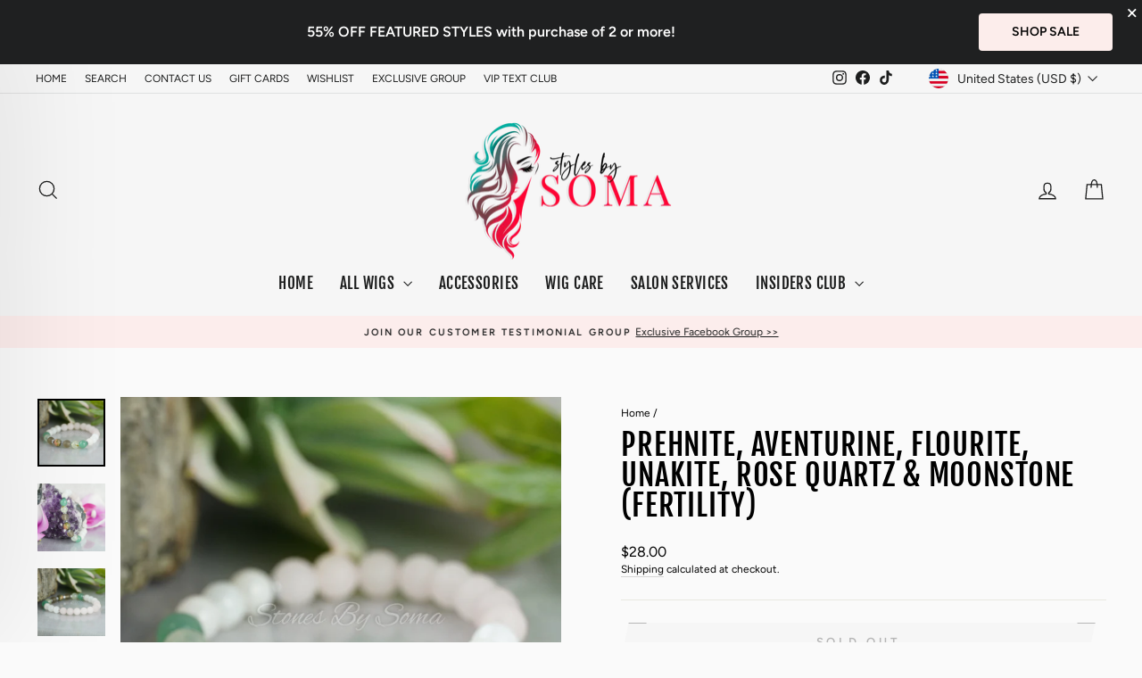

--- FILE ---
content_type: text/css
request_url: https://stylesbysoma.com/cdn/shop/t/79/assets/boost-sd-custom.css?v=1768862653288
body_size: -532
content:
.boost-sd__product-item .boost-sd__product-image-row{padding:0}.boost-sd__product-title{letter-spacing:0}.boost-sd__format-currency{color:#f11063}.boost-sd__quick-view-title{font-size:24px;font-family:Avenir Next;letter-spacing:0}.boost-sd__quick-view-vendor{display:none}.boost-sd__btn-buy-now{border:none;background-color:f11063;font-family:Avenir Next;text-transform:uppercase!important}.boost-sd__quick-view .boost-sd__button-text{letter-spacing:0}
/*# sourceMappingURL=/cdn/shop/t/79/assets/boost-sd-custom.css.map?v=1768862653288 */


--- FILE ---
content_type: text/json
request_url: https://conf.config-security.com/model
body_size: 87
content:
{"title":"recommendation AI model (keras)","structure":"release_id=0x42:30:2c:5d:4e:49:2c:42:27:4c:51:28:7a:31:71:31:7c:3c:61:31:3b:31:4f:5d:34:4d:53:44:3d;keras;q5o9rl2sh90qv22zm8n341uzdxy1xmwjszri9tt90f1esd61mpdkep7hlht5gtriykes74hh","weights":"../weights/42302c5d.h5","biases":"../biases/42302c5d.h5"}

--- FILE ---
content_type: text/javascript
request_url: https://cdn.starapps.studio/apps/vsk/styles-by-soma/data.js
body_size: 94690
content:
"use strict";"undefined"==typeof window.starapps_data&&(window.starapps_data={}),"undefined"==typeof window.starapps_data.product_groups&&(window.starapps_data.product_groups=[{"id":404676,"products_preset_id":1706,"collections_swatch":"last_product_image","group_name":"ACE OF SPADES","option_name":"COLOR","collections_preset_id":1705,"display_position":"top","products_swatch":"last_product_image","mobile_products_preset_id":1706,"mobile_products_swatch":"last_product_image","mobile_collections_preset_id":1705,"mobile_collections_swatch":"last_product_image","same_products_preset_for_mobile":true,"same_collections_preset_for_mobile":true,"option_values":[{"id":8143206645990,"option_value":"Legacy Blonde","handle":"ace-of-spades-luxe-ht-legacy-blonde","published":true,"swatch_src":"No","swatch_value":null},{"id":7758434697446,"option_value":"Sandy Blonde","handle":"ace-of-spades-luxe-ht-sandy-blonde","published":true,"swatch_src":"No","swatch_value":null},{"id":7758428209382,"option_value":"Frosted Blonde","handle":"ace-of-spades-luxe-ht-frosted-blonde","published":true,"swatch_src":"No","swatch_value":null},{"id":8143209726182,"option_value":"Strawberry Glaze","handle":"ace-of-spades-luxe-ht-strawberry-glaze","published":true,"swatch_src":"No","swatch_value":null},{"id":8143207661798,"option_value":"Creamy Maple Frost","handle":"ace-of-spades-luxe-ht-creamy-maple-frost","published":false,"swatch_src":"No","swatch_value":null},{"id":8143208513766,"option_value":"Mocha Latte","handle":"ace-of-spades-luxe-ht-mocha-latte","published":true,"swatch_src":"No","swatch_value":null},{"id":7758437187814,"option_value":"Natural Brown","handle":"ace-of-spades-luxe-ht-natural-brown","published":true,"swatch_src":"No","swatch_value":null},{"id":8174367277286,"option_value":"Chocolate Truffle","handle":"ace-of-spades-chocolate-truffle","published":false,"swatch_src":"No","swatch_value":null}]},{"id":346505,"products_preset_id":1706,"collections_swatch":"last_product_image","group_name":"AFTER HOURS","option_name":"COLOR","collections_preset_id":1705,"display_position":"bottom","products_swatch":"last_product_image","mobile_products_preset_id":1706,"mobile_products_swatch":"last_product_image","mobile_collections_preset_id":1705,"mobile_collections_swatch":"last_product_image","same_products_preset_for_mobile":true,"same_collections_preset_for_mobile":true,"option_values":[{"id":7589201346790,"option_value":"Legacy Blonde","handle":"after-hours-luxe-legacy-blonde","published":false,"swatch_src":"No","swatch_value":null},{"id":7589199610086,"option_value":"Frosted Blonde","handle":"after-hours-luxe-frosted-blonde","published":false,"swatch_src":"No","swatch_value":null},{"id":7607564075238,"option_value":"Chocolate Truffle","handle":"after-hours-luxe-chocolate-truffle","published":false,"swatch_src":"No","swatch_value":null},{"id":8143224504550,"option_value":"Swedish Blonde","handle":"after-hours-luxe-swedish-blonde","published":false,"swatch_src":"No","swatch_value":null},{"id":8225564393702,"option_value":"Stone Blonde","handle":"after-hours-stone-blonde","published":false,"swatch_src":"No","swatch_value":null},{"id":8143225422054,"option_value":"Ash Blonde","handle":"after-hours-luxe-ash-blonde","published":false,"swatch_src":"No","swatch_value":null},{"id":8225564295398,"option_value":"Platinum Blonde","handle":"after-hours-platinum-blonde","published":false,"swatch_src":"No","swatch_value":null},{"id":8143222014182,"option_value":"Sandy Blonde","handle":"after-hours-luxe-sandy-blonde","published":false,"swatch_src":"No","swatch_value":null},{"id":8143225553126,"option_value":"Mocha Latte","handle":"after-hours-luxe-mocha-latte","published":false,"swatch_src":"No","swatch_value":null},{"id":8225564688614,"option_value":"Buttercream Blonde","handle":"after-hours-buttercream-blonde","published":false,"swatch_src":"No","swatch_value":null},{"id":8143222505702,"option_value":"Champagne Blonde","handle":"after-hours-luxe-champagne-blonde","published":false,"swatch_src":"No","swatch_value":null},{"id":8143228698854,"option_value":"Wheat Harvest","handle":"after-hours-luxe-wheat-harvest","published":false,"swatch_src":"No","swatch_value":null},{"id":8143226536166,"option_value":"Strawberry Glaze","handle":"after-hours-luxe-strawberry-glaze","published":false,"swatch_src":"No","swatch_value":null},{"id":8143226306790,"option_value":"Cinnamon Glaze","handle":"after-hours-luxe-cinnamon-glaze","published":false,"swatch_src":"No","swatch_value":null},{"id":8168068546790,"option_value":"Creamy Maple Frost","handle":"after-hours-creamy-maple-frost","published":false,"swatch_src":"No","swatch_value":null},{"id":8225565049062,"option_value":"Hazelnut","handle":"after-hours-hazelnut","published":false,"swatch_src":"No","swatch_value":null},{"id":8225565147366,"option_value":"Natural Brown","handle":"after-hours-natural-brown","published":false,"swatch_src":"No","swatch_value":null},{"id":8225565409510,"option_value":"Dark Brown","handle":"after-hours-dark-brown","published":false,"swatch_src":"No","swatch_value":null},{"id":7526224920806,"option_value":"Cream Brulee","handle":"after-hours-luxe-cream-brulee","published":false,"swatch_src":null,"swatch_value":null},{"id":8225564754150,"option_value":"Caramel Cream","handle":"after-hours-caramel-cream","published":false,"swatch_src":null,"swatch_value":null},{"id":8225565704422,"option_value":"Darkest Brown","handle":"after-hours-darkest-brown","published":false,"swatch_src":null,"swatch_value":null},{"id":8225565802726,"option_value":"Bronzed Black","handle":"after-hours-bronzed-black","published":false,"swatch_src":null,"swatch_value":null},{"id":8259279814886,"option_value":"Lavender Rose","handle":"after-hours-lavender-rose-1","published":false,"swatch_src":null,"swatch_value":null},{"id":8259280240870,"option_value":"Pearl Blonde","handle":"after-hours-pearl-blonde","published":false,"swatch_src":null,"swatch_value":null},{"id":8259280830694,"option_value":"Wild Orchid","handle":"after-hours-wild-orchid","published":false,"swatch_src":null,"swatch_value":null},{"id":8259281256678,"option_value":"Dusty Rose","handle":"after-hours-dusty-rose","published":false,"swatch_src":null,"swatch_value":null},{"id":8259281322214,"option_value":"Mystical Haze","handle":"after-hours-mystical-haze","published":false,"swatch_src":null,"swatch_value":null},{"id":8259281584358,"option_value":"Malibu Blonde","handle":"after-hours-malibu-blonde","published":false,"swatch_src":null,"swatch_value":null},{"id":8259282010342,"option_value":"Paprika","handle":"after-hours-paprika","published":false,"swatch_src":null,"swatch_value":null},{"id":8259282698470,"option_value":"Polar Ice","handle":"after-hours-polar-ice","published":false,"swatch_src":null,"swatch_value":null}]},{"id":4416822,"products_preset_id":1706,"collections_swatch":"first_product_image","group_name":"ALMOST FAMOUS","option_name":"COLOR","collections_preset_id":null,"display_position":"top","products_swatch":"last_product_image","mobile_products_preset_id":1706,"mobile_products_swatch":"last_product_image","mobile_collections_preset_id":null,"mobile_collections_swatch":"first_product_image","same_products_preset_for_mobile":true,"same_collections_preset_for_mobile":true,"option_values":[{"id":8786981912806,"option_value":"Burnished Snow","handle":"almost-famous-burnished-snow","published":true,"swatch_src":null,"swatch_value":null},{"id":8786991022310,"option_value":"Paparazzi Blonde","handle":"almost-famous-paparazzi-blonde","published":true,"swatch_src":null,"swatch_value":null},{"id":8786994004198,"option_value":"Neutral Sand Blonde","handle":"almost-famous-neutral-sand-blonde","published":true,"swatch_src":null,"swatch_value":null},{"id":8786997248230,"option_value":"Sunkissed Blonde","handle":"almost-famous-sunkissed-blonde","published":false,"swatch_src":null,"swatch_value":null},{"id":8786998886630,"option_value":"Wheat Honey Blonde","handle":"almost-famous-wheat-honey-blonde","published":false,"swatch_src":null,"swatch_value":null},{"id":8787000295654,"option_value":"Strawberry Shortcake","handle":"almost-famous-strawberry-shortcake","published":false,"swatch_src":null,"swatch_value":null},{"id":9364959428838,"option_value":"Glazed Apricot","handle":"almost-famous-glazed-apricot","published":true,"swatch_src":null,"swatch_value":null},{"id":8787002163430,"option_value":"Sandy Brown","handle":"almost-famous-sandy-brown","published":false,"swatch_src":null,"swatch_value":null},{"id":8898525823206,"option_value":"Driftwood Brown","handle":"almost-famous-driftwood-brown","published":true,"swatch_src":null,"swatch_value":null},{"id":8869987844326,"option_value":"Almond Latte","handle":"almost-famous-almond-latte","published":true,"swatch_src":null,"swatch_value":null},{"id":8869988892902,"option_value":"Iced Cappuccino","handle":"almost-famous-iced-cappuccino","published":true,"swatch_src":null,"swatch_value":null},{"id":8787004424422,"option_value":"Chocolate Cedar","handle":"almost-famous-chocolate-cedar","published":true,"swatch_src":null,"swatch_value":null},{"id":8787005505766,"option_value":"Cocoa Bean","handle":"almost-famous-cocoa-bean","published":true,"swatch_src":null,"swatch_value":null},{"id":8869990007014,"option_value":"Roasted Expresso","handle":"almost-famous-roasted-expresso","published":true,"swatch_src":null,"swatch_value":null}]},{"id":3606070,"products_preset_id":1706,"collections_swatch":"last_product_image","group_name":"ALTER EGO","option_name":"COLOR","collections_preset_id":null,"display_position":"top","products_swatch":"last_product_image","mobile_products_preset_id":1706,"mobile_products_swatch":"last_product_image","mobile_collections_preset_id":null,"mobile_collections_swatch":"last_product_image","same_products_preset_for_mobile":true,"same_collections_preset_for_mobile":true,"option_values":[{"id":8276461158630,"option_value":"Ash Blonde","handle":"alter-ego-ash-blonde","published":false,"swatch_src":"No","swatch_value":null},{"id":8276475150566,"option_value":"Stone Blonde","handle":"alter-ego-stone-blonde","published":false,"swatch_src":"No","swatch_value":null},{"id":8276474331366,"option_value":"Foxy Blonde","handle":"alter-ego-foxy-blonde","published":false,"swatch_src":"No","swatch_value":null},{"id":8276474167526,"option_value":"Platinum Blonde","handle":"alter-ego-platinum-blonde","published":false,"swatch_src":"No","swatch_value":null},{"id":8276474593510,"option_value":"Legacy Blonde","handle":"alter-ego-legacy-blonde","published":false,"swatch_src":"No","swatch_value":null},{"id":8276474659046,"option_value":"Sandy Blonde","handle":"alter-ego-sandy-blonde","published":false,"swatch_src":"No","swatch_value":null},{"id":8276475347174,"option_value":"Macadamia Blonde","handle":"alter-ego-macadamia-blonde","published":false,"swatch_src":"No","swatch_value":null},{"id":8276474855654,"option_value":"Frosted Blonde","handle":"alter-ego-frosted-blonde","published":false,"swatch_src":"No","swatch_value":null},{"id":8276474953958,"option_value":"Mocha Latte","handle":"alter-ego-mocha-latte","published":false,"swatch_src":"No","swatch_value":null},{"id":8276475216102,"option_value":"Champagne Blonde","handle":"alter-ego-champagne-blonde","published":false,"swatch_src":"No","swatch_value":null},{"id":8276475576550,"option_value":"Buttercream Blonde","handle":"alter-ego-buttercream-blonde","published":false,"swatch_src":"No","swatch_value":null},{"id":8276475740390,"option_value":"Wheat Harvest","handle":"alter-ego-wheat-harvest","published":false,"swatch_src":"No","swatch_value":null},{"id":8276475936998,"option_value":"Strawberry Glaze","handle":"alter-ego-strawberry-glaze","published":false,"swatch_src":"No","swatch_value":null},{"id":8276476035302,"option_value":"Creamy Maple Frost","handle":"alter-ego-creamy-maple-frost","published":false,"swatch_src":"No","swatch_value":null},{"id":8276476231910,"option_value":"Hazelnut","handle":"alter-ego-hazelnut","published":false,"swatch_src":"No","swatch_value":null},{"id":8276476297446,"option_value":"Cinnamon Glaze","handle":"alter-ego-cinnamon-glaze","published":false,"swatch_src":"No","swatch_value":null},{"id":8276476362982,"option_value":"Natural Brown","handle":"alter-ego-natural-brown","published":false,"swatch_src":"No","swatch_value":null},{"id":8276476559590,"option_value":"Chocolate Truffle","handle":"alter-ego-chocolate-truffle","published":false,"swatch_src":"No","swatch_value":null},{"id":8276476592358,"option_value":"Dark Brown","handle":"alter-ego-dark-brown","published":false,"swatch_src":"No","swatch_value":null}]},{"id":1000098,"products_preset_id":1706,"collections_swatch":"last_product_image","group_name":"BAD HABIT","option_name":"COLOR","collections_preset_id":null,"display_position":"top","products_swatch":"last_product_image","mobile_products_preset_id":1706,"mobile_products_swatch":"last_product_image","mobile_collections_preset_id":null,"mobile_collections_swatch":"last_product_image","same_products_preset_for_mobile":true,"same_collections_preset_for_mobile":true,"option_values":[{"id":8234780524774,"option_value":"Pearl White","handle":"bad-habit-pearl-white","published":true,"swatch_src":"No","swatch_value":null},{"id":8245181055206,"option_value":"White Mist","handle":"bad-habit-white-mist","published":true,"swatch_src":"No","swatch_value":null},{"id":8245183938790,"option_value":"Pure Blonde","handle":"bad-habit-pure-blonde","published":true,"swatch_src":"No","swatch_value":null},{"id":8234779934950,"option_value":"Sugared Smoke","handle":"bad-habit-sugared-smoke","published":true,"swatch_src":"No","swatch_value":null},{"id":8234780393702,"option_value":"Dove Grey","handle":"bad-habit-dove-grey","published":true,"swatch_src":"No","swatch_value":null},{"id":8234780033254,"option_value":"Salt \u0026 Pepper","handle":"bad-habit-salt-pepper","published":true,"swatch_src":"No","swatch_value":null},{"id":8124526199014,"option_value":"Sandy Silver","handle":"bad-habit-luxe-sandy-silver","published":true,"swatch_src":"No","swatch_value":null},{"id":8234780819686,"option_value":"Hollywood Blonde","handle":"bad-habit-hollywood-blonde","published":true,"swatch_src":"No","swatch_value":null},{"id":8166842695910,"option_value":"Creamy Blonde","handle":"bad-habit-luxe-creamy-blonde","published":true,"swatch_src":"No","swatch_value":null},{"id":8245181939942,"option_value":"Frosted Honey Blonde (No Root)","handle":"bad-habit-frosted-honey-blonde-no-root","published":true,"swatch_src":"No","swatch_value":null},{"id":8234776101094,"option_value":"Frosted Honey Blonde","handle":"bad-habit-frosted-honey-blonde","published":true,"swatch_src":"No","swatch_value":null},{"id":8245182398694,"option_value":"Warm Platinum Blonde","handle":"bad-habit-warm-platinum-blonde","published":true,"swatch_src":"No","swatch_value":null},{"id":8234775904486,"option_value":"Champagne Blonde (No Root)","handle":"bad-habit-champagne-blonde-no-root","published":true,"swatch_src":"No","swatch_value":null},{"id":8234775478502,"option_value":"Wheat Honey Swirl","handle":"bad-habit-wheat-honey-swirl","published":true,"swatch_src":"No","swatch_value":null},{"id":8234776396006,"option_value":"Golden Grain","handle":"bad-habit-golden-grain","published":true,"swatch_src":"No","swatch_value":null},{"id":8234775314662,"option_value":"Almond Swirl","handle":"bad-habit-almond-swirl","published":true,"swatch_src":"No","swatch_value":null},{"id":8166844268774,"option_value":"Toasted Almond","handle":"bad-habit-luxe-toasted-almond","published":true,"swatch_src":"No","swatch_value":null},{"id":8234774954214,"option_value":"Medium Brown","handle":"bad-habit-medium-brown","published":true,"swatch_src":"No","swatch_value":null},{"id":8124530458854,"option_value":"Toffee Truffle","handle":"bad-habit-luxe-toffee-truffle","published":true,"swatch_src":"No","swatch_value":null},{"id":8245183381734,"option_value":"Toffee Brown","handle":"bad-habit-toffee-brown","published":true,"swatch_src":"No","swatch_value":null},{"id":8124528984294,"option_value":"Toasted Maple","handle":"bad-habit-luxe-toasted-maple","published":true,"swatch_src":"No","swatch_value":null},{"id":8234776592614,"option_value":"Spiced Chestnut","handle":"bad-habit-spiced","published":true,"swatch_src":"No","swatch_value":null},{"id":8234774823142,"option_value":"Rustic Brown","handle":"bad-habit-rustic-brown","published":true,"swatch_src":"No","swatch_value":null},{"id":8234779574502,"option_value":"Chestnut Brown","handle":"bad-habit-chestnut-brown","published":true,"swatch_src":"No","swatch_value":null},{"id":8245182595302,"option_value":"Copper Mahogany","handle":"bad-habit-copper-mahogany","published":true,"swatch_src":"No","swatch_value":null},{"id":8245182955750,"option_value":"Mahogany Brown","handle":"bad-habit-mahogany-brown","published":true,"swatch_src":"No","swatch_value":null},{"id":8166843416806,"option_value":"Midnight Merlot","handle":"bad-habit-luxe-midnight-merlot","published":true,"swatch_src":"No","swatch_value":null},{"id":8245183021286,"option_value":"Chocolate Truffle","handle":"bad-habit-chocolate-truffle","published":true,"swatch_src":"No","swatch_value":null},{"id":8245183545574,"option_value":"Chocolate Caramel","handle":"bad-habit-chocolate-caramel","published":true,"swatch_src":"No","swatch_value":null},{"id":8234780983526,"option_value":"Havana Brown","handle":"bad-habit-havana-brown","published":true,"swatch_src":"No","swatch_value":null},{"id":8245184037094,"option_value":"Chocolate Cake","handle":"bad-habit-chocolate-cake","published":true,"swatch_src":"No","swatch_value":null},{"id":8245181546726,"option_value":"Dark Chocolate","handle":"bad-habit-dark-chocolate","published":true,"swatch_src":"No","swatch_value":null},{"id":8234773610726,"option_value":"Black","handle":"bad-habit-black","published":true,"swatch_src":"No","swatch_value":null}]},{"id":346508,"products_preset_id":1706,"collections_swatch":"last_product_image","group_name":"BANGIN' BLOWOUT","option_name":"COLOR","collections_preset_id":1705,"display_position":"top","products_swatch":"last_product_image","mobile_products_preset_id":1706,"mobile_products_swatch":"last_product_image","mobile_collections_preset_id":1705,"mobile_collections_swatch":"last_product_image","same_products_preset_for_mobile":true,"same_collections_preset_for_mobile":true,"option_values":[{"id":7526085689574,"option_value":"Cinnamon Glaze","handle":"bangin-blowout-luxe-cinnamon-glaze","published":false,"swatch_src":"No","swatch_value":null},{"id":8179085017318,"option_value":"Hazelnut","handle":"bangin-blowout-hazelnut","published":false,"swatch_src":"No","swatch_value":null}]},{"id":6328543,"products_preset_id":1706,"collections_swatch":"first_product_image","group_name":"BEACH CLUB","option_name":"COLOR","collections_preset_id":null,"display_position":"top","products_swatch":"last_product_image","mobile_products_preset_id":1706,"mobile_products_swatch":"last_product_image","mobile_collections_preset_id":null,"mobile_collections_swatch":"first_product_image","same_products_preset_for_mobile":true,"same_collections_preset_for_mobile":true,"option_values":[{"id":9360357916902,"option_value":"Iced Pewter","handle":"beach-club-iced-pewter","published":true,"swatch_src":null,"swatch_value":null},{"id":9360358703334,"option_value":"Toasted Coconut Blonde","handle":"beach-club-toasted-coconut-blonde","published":true,"swatch_src":null,"swatch_value":null},{"id":9360359129318,"option_value":"Neutral Sand Blonde","handle":"beach-club-neutral-sand-blonde","published":true,"swatch_src":null,"swatch_value":null},{"id":9360359358694,"option_value":"Iced Sweet Cream","handle":"beach-club-iced-sweet-cream","published":true,"swatch_src":null,"swatch_value":null},{"id":9360359751910,"option_value":"Moroccan Sand Blonde","handle":"beach-club-moroccan-sand-blonde","published":true,"swatch_src":null,"swatch_value":null},{"id":9360360112358,"option_value":"Butternut Blonde","handle":"beach-club-butternut-blonde","published":true,"swatch_src":null,"swatch_value":null},{"id":9360360177894,"option_value":"Spiced Apricot","handle":"beach-club-spiced-apricot","published":true,"swatch_src":null,"swatch_value":null},{"id":9360360374502,"option_value":"Mocha Cappuccino","handle":"beach-club-mocha-cappuccino","published":true,"swatch_src":null,"swatch_value":null},{"id":9360362307814,"option_value":"Nutmeg Brown","handle":"beach-club-nutmeg-brown","published":true,"swatch_src":null,"swatch_value":null},{"id":9360362406118,"option_value":"Walnut Fudge","handle":"beach-club-walnut-fudge","published":true,"swatch_src":null,"swatch_value":null},{"id":9360362537190,"option_value":"Chocolate Raisin","handle":"beach-club-chocolate-raisin","published":true,"swatch_src":null,"swatch_value":null},{"id":9360362766566,"option_value":"Hazelnut Expresso","handle":"beach-club-hazelnut-expresso","published":true,"swatch_src":null,"swatch_value":null}]},{"id":4602711,"products_preset_id":1706,"collections_swatch":"first_product_image","group_name":"BEAUTY SHAKER","option_name":"COLOR","collections_preset_id":null,"display_position":"top","products_swatch":"last_product_image","mobile_products_preset_id":1706,"mobile_products_swatch":"last_product_image","mobile_collections_preset_id":null,"mobile_collections_swatch":"first_product_image","same_products_preset_for_mobile":true,"same_collections_preset_for_mobile":true,"option_values":[{"id":8830763040998,"option_value":"Burnished Snow","handle":"beauty-shaker-burnished-snow","published":true,"swatch_src":null,"swatch_value":null},{"id":8830764482790,"option_value":"Cream Sugar Blonde","handle":"beauty-shaker-cream-sugar-blonde","published":false,"swatch_src":null,"swatch_value":null},{"id":8830779359462,"option_value":"Paparazzi Blonde","handle":"beauty-shaker-paparazzi-blonde","published":true,"swatch_src":null,"swatch_value":null},{"id":8830780571878,"option_value":"Buttermilk Blonde","handle":"beauty-shaker-buttermilk-blonde","published":false,"swatch_src":null,"swatch_value":null},{"id":8830781161702,"option_value":"Neutral Sand Blonde","handle":"beauty-shaker-neutral-sand-blonde","published":true,"swatch_src":null,"swatch_value":null},{"id":8830781915366,"option_value":"Sunkissed Blonde","handle":"beauty-shaker-sunkissed-blonde","published":false,"swatch_src":null,"swatch_value":null},{"id":8830782865638,"option_value":"Sunlit Beige Blonde","handle":"beauty-shaker-sunlit-beige-blonde","published":true,"swatch_src":null,"swatch_value":null},{"id":8830783422694,"option_value":"Wheat Honey Blonde","handle":"beauty-shaker-wheat-honey-blonde","published":false,"swatch_src":null,"swatch_value":null},{"id":8830784176358,"option_value":"Strawberry Shortcake","handle":"beauty-shaker-strawberry-shortcake","published":false,"swatch_src":null,"swatch_value":null},{"id":9464565661926,"option_value":"Glazed Apricot","handle":"beauty-shaker-glazed-apricot","published":true,"swatch_src":null,"swatch_value":null},{"id":8830785028326,"option_value":"Sandy Brown","handle":"beauty-shaker-sandy-brown","published":false,"swatch_src":null,"swatch_value":null},{"id":8909878165734,"option_value":"Driftwood Brown","handle":"beauty-shaker-driftwood-brown","published":true,"swatch_src":null,"swatch_value":null},{"id":8874854351078,"option_value":"Almond Latte","handle":"beauty-shaker-almond-latte","published":true,"swatch_src":null,"swatch_value":null},{"id":8874853728486,"option_value":"Iced Cappuccino","handle":"beauty-shaker-iced-cappuccino","published":true,"swatch_src":null,"swatch_value":null},{"id":8830794170598,"option_value":"Chocolate Cedar","handle":"beauty-shaker-chocolate-cedar","published":true,"swatch_src":null,"swatch_value":null},{"id":8830795415782,"option_value":"Cocoa Bean","handle":"beauty-shaker-cocoa-bean","published":true,"swatch_src":null,"swatch_value":null},{"id":8874854908134,"option_value":"Roasted Expresso","handle":"beauty-shaker-roasted-expresso","published":true,"swatch_src":null,"swatch_value":null}]},{"id":5264419,"products_preset_id":1706,"collections_swatch":"first_product_image","group_name":"BEYOND BOUNDARIES","option_name":"COLOR","collections_preset_id":null,"display_position":"top","products_swatch":"last_product_image","mobile_products_preset_id":1706,"mobile_products_swatch":"last_product_image","mobile_collections_preset_id":null,"mobile_collections_swatch":"first_product_image","same_products_preset_for_mobile":true,"same_collections_preset_for_mobile":true,"option_values":[{"id":8874922442982,"option_value":"Paparazzi Blonde","handle":"beyond-boundaries-paparazzi-blonde","published":true,"swatch_src":null,"swatch_value":null},{"id":8874923688166,"option_value":"Neutral Sand Blonde","handle":"beyond-boundaries-neutral-sand-blonde","published":true,"swatch_src":null,"swatch_value":null},{"id":8874924048614,"option_value":"Sunlit Beige Blonde","handle":"beyond-boundaries-sunlit-beige-blonde","published":true,"swatch_src":null,"swatch_value":null},{"id":8874924212454,"option_value":"Wheat Honey Blonde","handle":"beyond-boundaries-wheat-honey-blonde","published":false,"swatch_src":null,"swatch_value":null},{"id":8874924409062,"option_value":"Strawberry Shortcake","handle":"beyond-boundaries-strawberry-shortcake","published":true,"swatch_src":null,"swatch_value":null},{"id":8874924900582,"option_value":"Sandy Brown","handle":"beyond-boundaries-sandy-brown","published":true,"swatch_src":null,"swatch_value":null},{"id":8874925523174,"option_value":"Driftwood Brown","handle":"beyond-boundaries-driftwood-brown","published":false,"swatch_src":null,"swatch_value":null},{"id":8874925719782,"option_value":"Almond Latte","handle":"beyond-boundaries-almond-latte","published":true,"swatch_src":null,"swatch_value":null},{"id":8874925949158,"option_value":"Iced Cappuccino","handle":"beyond-boundaries-iced-cappuccino","published":true,"swatch_src":null,"swatch_value":null},{"id":8874928177382,"option_value":"Chocolate Cedar","handle":"beyond-boundaries-chocolate-cedar","published":true,"swatch_src":null,"swatch_value":null},{"id":8874929225958,"option_value":"Cocoa Bean","handle":"beyond-boundaries-cocoa-bean","published":true,"swatch_src":null,"swatch_value":null},{"id":8874929881318,"option_value":"Roasted Expresso","handle":"beyond-boundaries-roasted-expresso","published":true,"swatch_src":null,"swatch_value":null}]},{"id":346509,"products_preset_id":1706,"collections_swatch":"last_product_image","group_name":"BIG DEAL","option_name":"COLOR","collections_preset_id":1705,"display_position":"top","products_swatch":"last_product_image","mobile_products_preset_id":1706,"mobile_products_swatch":"last_product_image","mobile_collections_preset_id":1705,"mobile_collections_swatch":"last_product_image","same_products_preset_for_mobile":true,"same_collections_preset_for_mobile":true,"option_values":[{"id":8174947107046,"option_value":"Legacy Blonde","handle":"big-deal-legacy-blonde","published":true,"swatch_src":"No","swatch_value":null},{"id":8174946124006,"option_value":"Macadamia Blonde","handle":"big-deal-macadamia-blonde","published":true,"swatch_src":"No","swatch_value":null},{"id":7652112990438,"option_value":"Sandy Blonde","handle":"big-deal-luxe-ht-sandy-blonde","published":true,"swatch_src":"No","swatch_value":null},{"id":7652119609574,"option_value":"Frosted Blonde","handle":"big-deal-luxe-ht-frosted-blonde","published":false,"swatch_src":"No","swatch_value":null},{"id":7652103815398,"option_value":"Mocha Latte","handle":"big-deal-luxe-ht-mocha-latte","published":true,"swatch_src":"No","swatch_value":null},{"id":7510699999462,"option_value":"Creamy Maple Frost","handle":"big-deal-luxe-creamy-maple-frost","published":true,"swatch_src":"No","swatch_value":null},{"id":8121519276262,"option_value":"Strawberry Glaze","handle":"big-deal-luxe-ht-strawberry-glaze","published":true,"swatch_src":"No","swatch_value":null},{"id":7510683451622,"option_value":"Natural Brown","handle":"big-deal-luxe-natural-brown","published":true,"swatch_src":"No","swatch_value":null},{"id":8174948188390,"option_value":" Chocolate Truffle","handle":"big-deal-chocolate-truffle","published":true,"swatch_src":"No","swatch_value":null}]},{"id":6557386,"products_preset_id":1706,"collections_swatch":"first_product_image","group_name":"BILLIONAIRE BOMBSHELL","option_name":"COLOR","collections_preset_id":null,"display_position":"top","products_swatch":"last_product_image","mobile_products_preset_id":1706,"mobile_products_swatch":"last_product_image","mobile_collections_preset_id":null,"mobile_collections_swatch":"first_product_image","same_products_preset_for_mobile":true,"same_collections_preset_for_mobile":true,"option_values":[{"id":9445722325222,"option_value":"Sandy Blonde","handle":"billionaire-bombshell-sandy-blonde","published":true,"swatch_src":null,"swatch_value":null},{"id":9445723799782,"option_value":"Soft Beige Blonde","handle":"billionaire-bombshell-soft-beige-blonde","published":true,"swatch_src":null,"swatch_value":null},{"id":9445725470950,"option_value":"Walnut Latte","handle":"billionaire-bombshell-walnut-latte","published":true,"swatch_src":null,"swatch_value":null},{"id":9445725536486,"option_value":"Frosted Pecan","handle":"billionaire-bombshell-frosted-pecan","published":true,"swatch_src":null,"swatch_value":null},{"id":9445725602022,"option_value":"Chocolate Pecan","handle":"billionaire-bombshell-chocolate-pecan","published":true,"swatch_src":null,"swatch_value":null},{"id":9445725765862,"option_value":"Roasted Hazelnut","handle":"billionaire-bombshell-roasted-hazelnut","published":true,"swatch_src":null,"swatch_value":null},{"id":9445725864166,"option_value":"Toasted Expresso","handle":"billionaire-bombshell-toasted-expresso","published":true,"swatch_src":null,"swatch_value":null},{"id":9445725995238,"option_value":"Spiced Strawberry","handle":"billionaire-bombshell-spiced-strawberry","published":true,"swatch_src":null,"swatch_value":null}]},{"id":2808304,"products_preset_id":1706,"collections_swatch":"last_product_image","group_name":"BLIND DATE","option_name":"COLOR","collections_preset_id":null,"display_position":"top","products_swatch":"last_product_image","mobile_products_preset_id":1706,"mobile_products_swatch":"last_product_image","mobile_collections_preset_id":null,"mobile_collections_swatch":"last_product_image","same_products_preset_for_mobile":true,"same_collections_preset_for_mobile":true,"option_values":[{"id":9589517910246,"option_value":"Sugared Grey","handle":"blind-date-sugared-grey","published":true,"swatch_src":null,"swatch_value":null},{"id":8217057067238,"option_value":"Macadamia Blonde","handle":"blind-date-macadamia-blonde","published":true,"swatch_src":null,"swatch_value":null},{"id":8217056411878,"option_value":"Sandy Blonde","handle":"blind-date-sandy-blonde","published":true,"swatch_src":"No","swatch_value":null},{"id":8217057198310,"option_value":"Legacy Blonde","handle":"blind-date-legacy-blonde","published":true,"swatch_src":"No","swatch_value":null},{"id":8217056968934,"option_value":"Mocha Latte","handle":"blind-date-mocha-latte","published":true,"swatch_src":"No","swatch_value":null},{"id":9588350353638,"option_value":"French Toast","handle":"blind-date-french-toast","published":true,"swatch_src":null,"swatch_value":null},{"id":8217058869478,"option_value":"Strawberry Glaze","handle":"blind-date-strawberry-glaze","published":true,"swatch_src":"No","swatch_value":null},{"id":8217059950822,"option_value":"Natural Brown","handle":"blind-date-natural-brown","published":true,"swatch_src":"No","swatch_value":null},{"id":8217060147430,"option_value":"Chocolate Truffle","handle":"blind-date-chocolate-truffle","published":true,"swatch_src":"No","swatch_value":null}]},{"id":6124001,"products_preset_id":1706,"collections_swatch":"first_product_image","group_name":"BOARDWALK BEAUTY","option_name":"COLOR","collections_preset_id":null,"display_position":"top","products_swatch":"last_product_image","mobile_products_preset_id":1706,"mobile_products_swatch":"last_product_image","mobile_collections_preset_id":null,"mobile_collections_swatch":"first_product_image","same_products_preset_for_mobile":true,"same_collections_preset_for_mobile":true,"option_values":[{"id":9028461265126,"option_value":"Toasted Coconut Blonde","handle":"boardwalk-beauty-toasted-coconut-blonde","published":true,"swatch_src":null,"swatch_value":null},{"id":9028462477542,"option_value":"Neutral Sand Blonde","handle":"boardwalk-beauty-neutral-sand-blonde","published":true,"swatch_src":null,"swatch_value":null},{"id":9028462969062,"option_value":"Iced Sweet Cream","handle":"boardwalk-beauty-iced-sweet-cream","published":true,"swatch_src":null,"swatch_value":null},{"id":9028463689958,"option_value":"Butternut Blonde","handle":"boardwalk-beauty-butternut-blonde","published":true,"swatch_src":null,"swatch_value":null},{"id":9028465459430,"option_value":"Spiced Apricot","handle":"boardwalk-beauty-spiced-apricot","published":true,"swatch_src":null,"swatch_value":null},{"id":9028463886566,"option_value":"Moroccan Sand Blonde","handle":"boardwalk-beauty-moroccan-sand-blonde","published":true,"swatch_src":null,"swatch_value":null},{"id":9028464050406,"option_value":"Mocha Cappuccino","handle":"boardwalk-beauty-mocha-cappuccino","published":true,"swatch_src":null,"swatch_value":null},{"id":9028464247014,"option_value":"Nutmeg Brown","handle":"boardwalk-beauty-nutmeg-brown","published":true,"swatch_src":null,"swatch_value":null},{"id":9028464509158,"option_value":"Chocolate Raisin","handle":"boardwalk-beauty-chocolate-raisin","published":true,"swatch_src":null,"swatch_value":null},{"id":9028464738534,"option_value":"Walnut Fudge","handle":"boardwalk-beauty-walnut-fudge","published":true,"swatch_src":null,"swatch_value":null},{"id":9028464967910,"option_value":"Hazelnut Expresso","handle":"boardwalk-beauty-hazelnut-expresso","published":true,"swatch_src":null,"swatch_value":null}]},{"id":6557433,"products_preset_id":1706,"collections_swatch":"first_product_image","group_name":"BOMBSHELL BEAUTY","option_name":"COLOR","collections_preset_id":null,"display_position":"top","products_swatch":"last_product_image","mobile_products_preset_id":1706,"mobile_products_swatch":"last_product_image","mobile_collections_preset_id":null,"mobile_collections_swatch":"first_product_image","same_products_preset_for_mobile":true,"same_collections_preset_for_mobile":true,"option_values":[{"id":9445726355686,"option_value":"Sandy Blonde","handle":"bombshell-beauty-sandy-blonde","published":true,"swatch_src":null,"swatch_value":null},{"id":9445739430118,"option_value":"Soft Beige Blonde","handle":"bombshell-beauty-soft-beige-blonde","published":true,"swatch_src":null,"swatch_value":null},{"id":9445739561190,"option_value":"Walnut Latte","handle":"bombshell-beauty-walnut-latte","published":true,"swatch_src":null,"swatch_value":null},{"id":9445739757798,"option_value":"Frosted Pecan","handle":"bombshell-beauty-frosted-pecan","published":true,"swatch_src":null,"swatch_value":null},{"id":9445741101286,"option_value":"Chocolate Pecan","handle":"bombshell-beauty-chocolate-pecan","published":true,"swatch_src":null,"swatch_value":null},{"id":9445741461734,"option_value":"Roasted Hazelnut","handle":"bombshell-beauty-roasted-hazelnut","published":true,"swatch_src":null,"swatch_value":null},{"id":9445741691110,"option_value":"Toasted Expresso","handle":"bombshell-beauty-toasted-expresso","published":true,"swatch_src":null,"swatch_value":null},{"id":9445743984870,"option_value":"Spiced Strawberry","handle":"bombshell-beauty-spiced-strawberry","published":true,"swatch_src":null,"swatch_value":null}]},{"id":5609515,"products_preset_id":1706,"collections_swatch":"first_product_image","group_name":"BON VOYAGE","option_name":"COLOR","collections_preset_id":null,"display_position":"top","products_swatch":"last_product_image","mobile_products_preset_id":1706,"mobile_products_swatch":"last_product_image","mobile_collections_preset_id":null,"mobile_collections_swatch":"first_product_image","same_products_preset_for_mobile":true,"same_collections_preset_for_mobile":true,"option_values":[{"id":8982234235110,"option_value":"Burnished Grey","handle":"bon-voyage-burnished-grey","published":false,"swatch_src":null,"swatch_value":null},{"id":8982232596710,"option_value":"Sandy Blonde","handle":"bon-voyage-sandy-blonde","published":false,"swatch_src":null,"swatch_value":null},{"id":8982235218150,"option_value":"Soft Beige Blonde","handle":"bon-voyage-soft-beige-blonde","published":false,"swatch_src":null,"swatch_value":null},{"id":8982235381990,"option_value":"Frosted Pecan","handle":"bon-voyage-frosted-pecan","published":false,"swatch_src":null,"swatch_value":null},{"id":8982239052006,"option_value":"Chocolate Pecan","handle":"bon-voyage-chocolate-pecan","published":false,"swatch_src":null,"swatch_value":null},{"id":8982239248614,"option_value":"Walnut Latte","handle":"bon-voyage-walnut-latte","published":false,"swatch_src":null,"swatch_value":null},{"id":8982241968358,"option_value":"Strawberry Spice","handle":"bon-voyage-spiced-strawberry","published":false,"swatch_src":null,"swatch_value":null},{"id":8982242197734,"option_value":"Roasted Hazelnut","handle":"bon-voyage-roasted-hazelnut","published":false,"swatch_src":null,"swatch_value":null},{"id":8982242689254,"option_value":"Toasted Expresso","handle":"bon-voyage-toasted-expresso","published":false,"swatch_src":null,"swatch_value":null}]},{"id":6571032,"products_preset_id":1706,"collections_swatch":"first_product_image","group_name":"BORN WILD","option_name":"COLOR","collections_preset_id":null,"display_position":"top","products_swatch":"last_product_image","mobile_products_preset_id":1706,"mobile_products_swatch":"last_product_image","mobile_collections_preset_id":null,"mobile_collections_swatch":"first_product_image","same_products_preset_for_mobile":true,"same_collections_preset_for_mobile":true,"option_values":[{"id":9447504281830,"option_value":"Pearl White","handle":"born-wild-pearl-white","published":true,"swatch_src":null,"swatch_value":null},{"id":9447504019686,"option_value":"White Mist","handle":"born-wild-white-mist","published":false,"swatch_src":null,"swatch_value":null},{"id":9447513620710,"option_value":"Sugared Smoke","handle":"born-wild-sugared-smoke","published":true,"swatch_src":null,"swatch_value":null},{"id":9447526990054,"option_value":"Pure Blonde","handle":"born-wild-pure-blonde","published":true,"swatch_src":null,"swatch_value":null},{"id":9447538589926,"option_value":"Dove Grey","handle":"born-wild-dove-grey","published":true,"swatch_src":null,"swatch_value":null},{"id":9447547535590,"option_value":"Salt \u0026 Pepper","handle":"born-wild-salt-pepper","published":true,"swatch_src":null,"swatch_value":null},{"id":9447559102694,"option_value":"Creamy Blonde","handle":"born-wild-creamy-blonde","published":true,"swatch_src":null,"swatch_value":null},{"id":9447572340966,"option_value":"Champagne Blonde (No Root)","handle":"born-wild-champagne-blonde-no-root","published":true,"swatch_src":null,"swatch_value":null},{"id":9447581024486,"option_value":"Frosted Honey Blonde (No Root)","handle":"born-wild-frosted-honey-blonde-no-root","published":true,"swatch_src":null,"swatch_value":null},{"id":9447591706854,"option_value":"Frosted Honey Blonde","handle":"born-wild-frosted-honey-blonde","published":true,"swatch_src":null,"swatch_value":null},{"id":9447602061542,"option_value":"Wheat Honey Swirl","handle":"born-wild-wheat-honey-swirl","published":true,"swatch_src":null,"swatch_value":null},{"id":9447612055782,"option_value":"Golden Grain","handle":"born-wild-golden-grain","published":true,"swatch_src":null,"swatch_value":null},{"id":9447625654502,"option_value":"Almond Swirl","handle":"born-wild-almond-swirl","published":true,"swatch_src":null,"swatch_value":null},{"id":9447635288294,"option_value":"Medium Brown","handle":"born-wild-medium-brown","published":true,"swatch_src":null,"swatch_value":null},{"id":9447647871206,"option_value":"Toffee Truffle","handle":"born-wild-toffee-truffle","published":true,"swatch_src":null,"swatch_value":null},{"id":9447656325350,"option_value":"Toffee Brown","handle":"born-wild-toffee-brown","published":true,"swatch_src":null,"swatch_value":null},{"id":9447657996518,"option_value":"Spiced Chestnut","handle":"born-wild-spiced-chestnut","published":true,"swatch_src":null,"swatch_value":null},{"id":9447658160358,"option_value":"Rustic Brown","handle":"born-wild-rustic-brown","published":true,"swatch_src":null,"swatch_value":null},{"id":9447657963750,"option_value":null,"handle":"born-wild-mahogany-brown","published":true,"swatch_src":null,"swatch_value":null},{"id":9447658455270,"option_value":"Midnight Merlot","handle":"born-wild-midnight-merlot","published":true,"swatch_src":null,"swatch_value":null},{"id":9447658651878,"option_value":"Chocolate Truffle","handle":"born-wild-chocolate-truffle","published":true,"swatch_src":null,"swatch_value":null},{"id":9447658782950,"option_value":"Chocolate Caramel","handle":"born-wild-chocolate-caramel","published":true,"swatch_src":null,"swatch_value":null},{"id":9447658815718,"option_value":"Chocolate Cake","handle":"born-wild-chocolate-cake","published":true,"swatch_src":null,"swatch_value":null},{"id":9447658881254,"option_value":"Havana Brown","handle":"born-wild-havana-brown","published":true,"swatch_src":null,"swatch_value":null},{"id":9447659274470,"option_value":"Dark Chocolate","handle":"born-wild-dark-chocolate","published":true,"swatch_src":null,"swatch_value":null}]},{"id":346511,"products_preset_id":1706,"collections_swatch":"last_product_image","group_name":"BOSSY BLOWOUT","option_name":"COLOR","collections_preset_id":1705,"display_position":"top","products_swatch":"last_product_image","mobile_products_preset_id":1706,"mobile_products_swatch":"last_product_image","mobile_collections_preset_id":1705,"mobile_collections_swatch":"last_product_image","same_products_preset_for_mobile":true,"same_collections_preset_for_mobile":true,"option_values":[{"id":8143251112166,"option_value":"Stone Blonde","handle":"bossy-blowout-luxe-stone-blonde","published":false,"swatch_src":"No","swatch_value":null},{"id":8191493177574,"option_value":"Foxy Blonde","handle":"bossy-blowout-foxy-blonde","published":false,"swatch_src":"No","swatch_value":null},{"id":7737298256102,"option_value":"Ash Blonde","handle":"bossy-blowout-luxe-ash-blonde","published":false,"swatch_src":"No","swatch_value":null},{"id":8181717696742,"option_value":"Platinum Blonde","handle":"bossy-blowout-platinum-blonde","published":false,"swatch_src":"No","swatch_value":null},{"id":8181719564518,"option_value":"Macadamia Blonde","handle":"bossy-blowout-macadamia-blonde","published":false,"swatch_src":"No","swatch_value":null},{"id":8143250325734,"option_value":"Sandy Blonde","handle":"bossy-blowout-luxe-sandy-blonde","published":false,"swatch_src":"No","swatch_value":null},{"id":7526141722854,"option_value":"Frosted Blonde","handle":"bossy-blowout-luxe-frosted-blonde","published":false,"swatch_src":"No","swatch_value":null},{"id":8143250915558,"option_value":"Legacy Blonde","handle":"bossy-blowout-luxe-legacy-blonde","published":false,"swatch_src":"No","swatch_value":null},{"id":7526140346598,"option_value":"Mocha Latte","handle":"bossy-blowout-luxe-mocha-latte","published":false,"swatch_src":"No","swatch_value":null},{"id":7180764381343,"option_value":"Buttercream Blonde","handle":"bossy-blowout-luxe-buttercream-blonde","published":false,"swatch_src":"No","swatch_value":null},{"id":7506636734694,"option_value":"Champagne Blonde","handle":"bossy-blowout-luxe-champagne-blonde","published":false,"swatch_src":"No","swatch_value":null},{"id":7180755239071,"option_value":"Creamy Maple Frost","handle":"bossy-blowout-luxe-creamy-maple-frost","published":false,"swatch_src":"No","swatch_value":null},{"id":7526143000806,"option_value":"Wheat Harvest","handle":"bossy-blowout-luxe-wheat-harvest","published":false,"swatch_src":"No","swatch_value":null},{"id":8143252816102,"option_value":"Strawberry Glaze","handle":"bossy-blowout-luxe-strawberry-glaze","published":false,"swatch_src":"No","swatch_value":null},{"id":8181718581478,"option_value":"Hazelnut","handle":"bossy-blowout-hazelnut","published":false,"swatch_src":"No","swatch_value":null},{"id":7526143688934,"option_value":"Cinnamon Glaze","handle":"bossy-blowout-luxe-cinnamon-glaze","published":false,"swatch_src":"No","swatch_value":null},{"id":7506634309862,"option_value":"Natural Brown","handle":"bossy-blowout-luxe-natural-brown","published":false,"swatch_src":"No","swatch_value":null},{"id":7506669863142,"option_value":"Dark Brown","handle":"bossy-blowout-luxe-dark-brown","published":false,"swatch_src":"No","swatch_value":null},{"id":8181718745318,"option_value":"Chocolate Truffle","handle":"bossy-blowout-chocolate-truffle","published":false,"swatch_src":"No","swatch_value":null},{"id":7526143394022,"option_value":"Caramel Cream","handle":"bossy-blowout-luxe-caramel-cream","published":false,"swatch_src":null,"swatch_value":null},{"id":7737309987046,"option_value":"Dusty Rose","handle":"bossy-blowout-luxe-dusty-rose","published":false,"swatch_src":null,"swatch_value":null},{"id":8143253864678,"option_value":"Bronzed Black","handle":"bossy-blowout-luxe-sandy-blonde-1","published":false,"swatch_src":null,"swatch_value":null},{"id":8181713666278,"option_value":"Darkest Brown","handle":"bossy-blowout-darkest-brown","published":false,"swatch_src":null,"swatch_value":null},{"id":8181714649318,"option_value":"Moonlit Grey","handle":"bossy-blowout-moonlit-grey","published":false,"swatch_src":null,"swatch_value":null},{"id":8181715632358,"option_value":"Paprika","handle":"bossy-blowout-paprika","published":false,"swatch_src":null,"swatch_value":null},{"id":8181717074150,"option_value":"Merlot","handle":"bossy-blowout-merlot","published":false,"swatch_src":null,"swatch_value":null},{"id":8181718286566,"option_value":"Swedish Blonde","handle":"bossy-blowout-swedish-blonde","published":false,"swatch_src":null,"swatch_value":null},{"id":8181722972390,"option_value":"Cream Brulee","handle":"bossy-blowout-cream-brulee","published":false,"swatch_src":null,"swatch_value":null},{"id":8253677633766,"option_value":"Polar Ice","handle":"bossy-blowout-polar-ice","published":false,"swatch_src":null,"swatch_value":null},{"id":8253677666534,"option_value":"Wild Orchid","handle":"bossy-blowout-wild-orchid","published":false,"swatch_src":null,"swatch_value":null},{"id":8253677764838,"option_value":"Lavender Rose","handle":"bossy-blowout-lavender-rose","published":false,"swatch_src":null,"swatch_value":null},{"id":8253677797606,"option_value":"Mystical Haze","handle":"bossy-blowout-mystical-haze","published":false,"swatch_src":null,"swatch_value":null},{"id":8253677830374,"option_value":"Rose'","handle":"bossy-blowout-rose","published":false,"swatch_src":null,"swatch_value":null}]},{"id":346514,"products_preset_id":1706,"collections_swatch":"last_product_image","group_name":"BREAKING PROMISES","option_name":"COLOR","collections_preset_id":1705,"display_position":"top","products_swatch":"last_product_image","mobile_products_preset_id":1706,"mobile_products_swatch":"last_product_image","mobile_collections_preset_id":1705,"mobile_collections_swatch":"last_product_image","same_products_preset_for_mobile":true,"same_collections_preset_for_mobile":true,"option_values":[{"id":8183006068966,"option_value":"Stone Blonde","handle":"breaking-promises-stone-blonde","published":false,"swatch_src":"No","swatch_value":null},{"id":8183005839590,"option_value":"Ash Blonde","handle":"breaking-promises-ash-blonde","published":false,"swatch_src":"No","swatch_value":null},{"id":8144720822502,"option_value":"Legacy Blonde","handle":"breaking-promises-luxe-legacy-blonde","published":true,"swatch_src":"No","swatch_value":null},{"id":7526135857382,"option_value":"Sandy Blonde","handle":"breaking-promises-luxe-sandy-blonde","published":true,"swatch_src":"No","swatch_value":null},{"id":8144720363750,"option_value":"Frosted Blonde","handle":"breaking-promises-luxe-frosted-blonde","published":false,"swatch_src":"No","swatch_value":null},{"id":8265849077990,"option_value":"Macadamia Blonde","handle":"breaking-promises-macadamia-blonde","published":true,"swatch_src":"No","swatch_value":null},{"id":8183007084774,"option_value":"Buttercream Blonde","handle":"breaking-promises-buttercream-blonde","published":false,"swatch_src":"No","swatch_value":null},{"id":7526129500390,"option_value":" Mocha Latte","handle":"breaking-promises-luxe-mocha-latte","published":true,"swatch_src":"No","swatch_value":null},{"id":8168372273382,"option_value":"Wheat Harvest","handle":"breaking-promises-wheat-harvest","published":false,"swatch_src":"No","swatch_value":null},{"id":7526136545510,"option_value":"Strawberry Glaze","handle":"breaking-promises-luxe-strawberry-glaze","published":true,"swatch_src":"No","swatch_value":null},{"id":7679363121382,"option_value":"Creamy Maple Frost","handle":"breaking-promises-luxe-creamy-maple-frost","published":true,"swatch_src":"No","swatch_value":null},{"id":8144722329830,"option_value":" Cinnamon Glaze","handle":"breaking-promises-luxe-cinnamon-glaze","published":false,"swatch_src":"No","swatch_value":null},{"id":8144720888038,"option_value":"Chocolate Truffle","handle":"breaking-promises-luxe-chocolate-truffle","published":true,"swatch_src":"No","swatch_value":null},{"id":8183009214694,"option_value":"Natural Brown","handle":"breaking-promises-natural-brown","published":true,"swatch_src":"No","swatch_value":null},{"id":8183009476838,"option_value":"Moonlit Grey","handle":"breaking-promises-moonlit-grey","published":false,"swatch_src":null,"swatch_value":null},{"id":8259303145702,"option_value":"Wild Orchid","handle":"breaking-promises-wild-orchid","published":false,"swatch_src":null,"swatch_value":null},{"id":8259317465318,"option_value":"Mystical Haze","handle":"breaking-promises-mystical-haze","published":false,"swatch_src":null,"swatch_value":null}]},{"id":4416985,"products_preset_id":1706,"collections_swatch":"first_product_image","group_name":"BUSINESS BOUND","option_name":"COLOR","collections_preset_id":null,"display_position":"top","products_swatch":"last_product_image","mobile_products_preset_id":1706,"mobile_products_swatch":"last_product_image","mobile_collections_preset_id":null,"mobile_collections_swatch":"first_product_image","same_products_preset_for_mobile":true,"same_collections_preset_for_mobile":true,"option_values":[{"id":8787091423462,"option_value":"Burnished Snow","handle":"business-bound-burnished-snow","published":false,"swatch_src":null,"swatch_value":null},{"id":8787092177126,"option_value":"Cream Sugar Blonde","handle":"business-bound-cream-sugar-blonde","published":false,"swatch_src":null,"swatch_value":null},{"id":8787093324006,"option_value":"Paparazzi Blonde","handle":"business-bound-paparazzi-blonde","published":false,"swatch_src":null,"swatch_value":null},{"id":8787093815526,"option_value":"Neutral Sand Blonde","handle":"business-bound-neutral-sand-blonde","published":false,"swatch_src":null,"swatch_value":null},{"id":8787094012134,"option_value":"Buttermilk Blonde","handle":"business-bound-buttermilk-blonde","published":false,"swatch_src":null,"swatch_value":null},{"id":8787094470886,"option_value":"Sunlit Beige Blonde","handle":"business-bound-sunlit-beige-blonde","published":false,"swatch_src":null,"swatch_value":null},{"id":8787095978214,"option_value":"Sunkissed Blonde","handle":"business-bound-sunkissed-blonde","published":false,"swatch_src":null,"swatch_value":null},{"id":8787096305894,"option_value":"Wheat Honey Blonde","handle":"business-bound-wheat-honey-blonde","published":false,"swatch_src":null,"swatch_value":null},{"id":8787096666342,"option_value":"Strawberry Shortcake","handle":"business-bound-strawberry-shortcake","published":false,"swatch_src":null,"swatch_value":null},{"id":8787097190630,"option_value":"Sandy Brown","handle":"business-bound-sandy-brown","published":false,"swatch_src":null,"swatch_value":null},{"id":8876581224678,"option_value":"Driftwood Brown","handle":"business-bound-driftwood-brown","published":false,"swatch_src":null,"swatch_value":null},{"id":8867496919270,"option_value":"Almond Latte","handle":"business-bound-almond-latte","published":false,"swatch_src":null,"swatch_value":null},{"id":8867496394982,"option_value":" Iced Cappuccino","handle":"business-bound-iced-cappuccino","published":false,"swatch_src":null,"swatch_value":null},{"id":8787097747686,"option_value":"Chocolate Cedar","handle":"business-bound-chocolate-cedar","published":false,"swatch_src":null,"swatch_value":null},{"id":8787098271974,"option_value":"Cocoa Bean","handle":"business-bound-cocoa-bean","published":false,"swatch_src":null,"swatch_value":null},{"id":8867497410790,"option_value":"Roasted Expresso","handle":"business-bound-roasted-expresso","published":false,"swatch_src":null,"swatch_value":null}]},{"id":3912842,"products_preset_id":1706,"collections_swatch":"first_product_image","group_name":"CALLING COMPLIMENTS","option_name":"COLOR","collections_preset_id":null,"display_position":"top","products_swatch":"last_product_image","mobile_products_preset_id":1706,"mobile_products_swatch":"last_product_image","mobile_collections_preset_id":null,"mobile_collections_swatch":"first_product_image","same_products_preset_for_mobile":true,"same_collections_preset_for_mobile":true,"option_values":[{"id":8435645808870,"option_value":"Burnished Snow","handle":"calling-compliments-burnished-snow","published":true,"swatch_src":null,"swatch_value":null},{"id":8435647611110,"option_value":"Cream Sugar Blonde","handle":"calling-compliments-cream-sugar-blonde","published":false,"swatch_src":null,"swatch_value":null},{"id":8435648594150,"option_value":"Paparazzi Blonde","handle":"calling-compliments-paparazzi-blonde","published":true,"swatch_src":null,"swatch_value":null},{"id":8435683983590,"option_value":"Neutral Sand Blonde","handle":"calling-compliments-neutral-sand-blonde","published":true,"swatch_src":null,"swatch_value":null},{"id":8421077909734,"option_value":"Sunkissed Blonde","handle":"calling-compliments-sunkissed-blonde","published":false,"swatch_src":null,"swatch_value":null},{"id":8435688243430,"option_value":"Sunlit Beige Blonde","handle":"calling-compliments-sunlit-beige-blonde","published":true,"swatch_src":null,"swatch_value":null},{"id":8435688603878,"option_value":"Wheat Honey Blonde","handle":"calling-compliments-wheat-honey-blonde","published":false,"swatch_src":null,"swatch_value":null},{"id":8435689062630,"option_value":"Strawberry Shortcake","handle":"calling-compliments-strawberry-shortcake","published":true,"swatch_src":null,"swatch_value":null},{"id":9480443199718,"option_value":"Glazed Apricot","handle":"calling-compliments-glazed-apricot","published":true,"swatch_src":null,"swatch_value":null},{"id":8435689160934,"option_value":"Sandy Brown","handle":"calling-compliments-sandy-brown","published":false,"swatch_src":null,"swatch_value":null},{"id":8876569690342,"option_value":"Driftwood Brown","handle":"calling-compliments-driftwood-brown","published":true,"swatch_src":null,"swatch_value":null},{"id":8867492200678,"option_value":"Almond Latt","handle":"calling-compliments-almond-latte","published":true,"swatch_src":null,"swatch_value":null},{"id":8867491512550,"option_value":"Iced Cappuccino","handle":"calling-compliments-iced-cappuccino","published":true,"swatch_src":null,"swatch_value":null},{"id":8435689554150,"option_value":"Chocolate Cedar","handle":"calling-compliments-chocolate-cedar","published":true,"swatch_src":null,"swatch_value":null},{"id":8435690176742,"option_value":"Cocoa Bean","handle":"calling-compliments-cocoa-bean","published":true,"swatch_src":null,"swatch_value":null},{"id":8867492626662,"option_value":"Roasted Expresso","handle":"calling-compliments-roasted-expresso","published":true,"swatch_src":null,"swatch_value":null}]},{"id":3912850,"products_preset_id":1706,"collections_swatch":"first_product_image","group_name":"CANDID CONVO","option_name":"COLOR","collections_preset_id":null,"display_position":"top","products_swatch":"last_product_image","mobile_products_preset_id":1706,"mobile_products_swatch":"last_product_image","mobile_collections_preset_id":null,"mobile_collections_swatch":"first_product_image","same_products_preset_for_mobile":true,"same_collections_preset_for_mobile":true,"option_values":[{"id":8435711672550,"option_value":"Burnished Snow","handle":"candid-convo-burnished-snow","published":true,"swatch_src":null,"swatch_value":null},{"id":8425656025318,"option_value":"Cream Sugar Blonde","handle":"candid-convo-cream-sugar-blonde","published":false,"swatch_src":null,"swatch_value":null},{"id":8435713933542,"option_value":"Paparazzi Blonde","handle":"candid-convo-paparazzi-blonde","published":true,"swatch_src":null,"swatch_value":null},{"id":8435714359526,"option_value":"Neutral Sand Blonde","handle":"candid-convo-neutral-sand-blonde","published":true,"swatch_src":null,"swatch_value":null},{"id":8435715014886,"option_value":"Sunlit Beige Blonde","handle":"candid-convo-sunlit-beige-blonde","published":true,"swatch_src":null,"swatch_value":null},{"id":8435715473638,"option_value":"Wheat Honey Blonde","handle":"candid-convo-wheat-honey-blonde","published":false,"swatch_src":null,"swatch_value":null},{"id":8435716063462,"option_value":"Strawberry Shortcake","handle":"candid-convo-strawberry-shortcake","published":true,"swatch_src":null,"swatch_value":null},{"id":9474724921574,"option_value":"Glazed Apricot","handle":"candid-convo-glazed-apricot","published":true,"swatch_src":null,"swatch_value":null},{"id":8435719897318,"option_value":"Sandy Brown","handle":"candid-convo-sandy-brown","published":false,"swatch_src":null,"swatch_value":null},{"id":8876473778406,"option_value":"Driftwood Brown","handle":"candid-convo-driftwood-brown","published":true,"swatch_src":null,"swatch_value":null},{"id":8867381248230,"option_value":"Almond Latte","handle":"candid-convo-almond-latte","published":true,"swatch_src":null,"swatch_value":null},{"id":8867365224678,"option_value":"Iced Cappuccino","handle":"candid-convo-iced-cappuccino","published":true,"swatch_src":null,"swatch_value":null},{"id":8435722060006,"option_value":"Chocolate Cedar","handle":"candid-convo-chocolate-cedar","published":true,"swatch_src":null,"swatch_value":null},{"id":8435722617062,"option_value":"Cocoa Bean","handle":"candid-convo-cocoa-bean","published":true,"swatch_src":null,"swatch_value":null},{"id":8867381969126,"option_value":"Roasted Expresso","handle":"candid-convo-roasted-expresso","published":true,"swatch_src":null,"swatch_value":null}]},{"id":346515,"products_preset_id":1706,"collections_swatch":"last_product_image","group_name":"CAPTURE THIS","option_name":"COLOR","collections_preset_id":1705,"display_position":"top","products_swatch":"last_product_image","mobile_products_preset_id":1706,"mobile_products_swatch":"last_product_image","mobile_collections_preset_id":1705,"mobile_collections_swatch":"last_product_image","same_products_preset_for_mobile":true,"same_collections_preset_for_mobile":true,"option_values":[{"id":8144727802086,"option_value":"Stone Blonde","handle":"capture-this-luxe-stone-blonde","published":false,"swatch_src":"No","swatch_value":null},{"id":8183901880550,"option_value":"Legacy Blonde","handle":"capture-this-legacy-blonde","published":true,"swatch_src":"No","swatch_value":null},{"id":8144727245030,"option_value":"Sandy Blonde","handle":"capture-this-luxe-sandy-blonde","published":true,"swatch_src":"No","swatch_value":null},{"id":8144726524134,"option_value":" Frosted Blonde","handle":"capture-this-luxe-frosted-blonde","published":true,"swatch_src":"No","swatch_value":null},{"id":8183898734822,"option_value":"Macadamia Blonde","handle":"capture-this-macadamia-blonde","published":true,"swatch_src":"No","swatch_value":null},{"id":8183900307686,"option_value":"Buttercream Blonde","handle":"capture-this-buttercream-blonde","published":false,"swatch_src":"No","swatch_value":null},{"id":7506693685478,"option_value":"Mocha Latte","handle":"capture-this-luxe-mocha-latte","published":true,"swatch_src":"No","swatch_value":null},{"id":8144727965926,"option_value":"Creamy Maple Frost","handle":"capture-this-luxe-creamy-maple-frost","published":true,"swatch_src":"No","swatch_value":null},{"id":8144728883430,"option_value":"Strawberry Glaze","handle":"capture-this-luxe-strawberry-glaze","published":true,"swatch_src":"No","swatch_value":null},{"id":8144728391910,"option_value":"Cinnamon Glaze","handle":"capture-this-luxe-cinnamon-glaze","published":false,"swatch_src":"No","swatch_value":null},{"id":8183902372070,"option_value":"Hazelnut","handle":"capture-this-hazelnut","published":false,"swatch_src":"No","swatch_value":null},{"id":7737740558566,"option_value":"Natural Brown","handle":"capture-this-luxe-natural-brown","published":true,"swatch_src":"No","swatch_value":null},{"id":8183904239846,"option_value":"Chocolate Truffle","handle":"capture-this-chocolate-truffle","published":true,"swatch_src":"No","swatch_value":null},{"id":8258947973350,"option_value":"Mystical Haze","handle":"capture-this-mystical-haze","published":false,"swatch_src":null,"swatch_value":null},{"id":8258948202726,"option_value":"Wild Orchid","handle":"capture-this-wild-orchid","published":false,"swatch_src":null,"swatch_value":null}]},{"id":3912864,"products_preset_id":1706,"collections_swatch":"last_product_image","group_name":"CARE FREE","option_name":"COLOR","collections_preset_id":null,"display_position":"top","products_swatch":"last_product_image","mobile_products_preset_id":1706,"mobile_products_swatch":"last_product_image","mobile_collections_preset_id":null,"mobile_collections_swatch":"last_product_image","same_products_preset_for_mobile":true,"same_collections_preset_for_mobile":true,"option_values":[{"id":8435729924326,"option_value":"Burnished Snow","handle":"care-free-burnished-snow","published":true,"swatch_src":null,"swatch_value":null},{"id":8435738083558,"option_value":"Cream Sugar Blonde","handle":"care-free-cream-sugar-blonde","published":false,"swatch_src":null,"swatch_value":null},{"id":8435736314086,"option_value":"Paparazzi Blonde","handle":"care-free-paparazzi-blonde","published":true,"swatch_src":null,"swatch_value":null},{"id":8435738575078,"option_value":"Neutral Sand Blonde","handle":"care-free-neutral-sand-blonde","published":true,"swatch_src":null,"swatch_value":null},{"id":8435741065446,"option_value":"Sunlit Beige Blonde","handle":"care-free-sunlit-beige-blonde","published":true,"swatch_src":null,"swatch_value":null},{"id":8435742179558,"option_value":"Wheat Honey Blonde","handle":"care-free-wheat-honey-blonde","published":false,"swatch_src":null,"swatch_value":null},{"id":8435742769382,"option_value":"Strawberry Shortcake","handle":"care-free-strawberry-shortcake","published":false,"swatch_src":null,"swatch_value":null},{"id":8435744604390,"option_value":"Sandy Brown","handle":"care-free-sandy-brown","published":false,"swatch_src":null,"swatch_value":null},{"id":8876471550182,"option_value":"Driftwood Brown","handle":"care-free-driftwood-brown","published":true,"swatch_src":null,"swatch_value":null},{"id":8867361390822,"option_value":"Almond Latte","handle":"care-free-almond-latte","published":true,"swatch_src":null,"swatch_value":null},{"id":8867360538854,"option_value":" Iced Cappuccino","handle":"care-free-iced-cappuccino","published":true,"swatch_src":null,"swatch_value":null},{"id":8435745751270,"option_value":"Chocolate Cedar","handle":"care-free-chocolate-cedar","published":true,"swatch_src":null,"swatch_value":null},{"id":8867362013414,"option_value":"Roasted Expresso","handle":"care-free-roasted-expresso","published":true,"swatch_src":null,"swatch_value":null},{"id":8435747193062,"option_value":"Cocoa Bean","handle":"care-free-cocoa-bean","published":true,"swatch_src":null,"swatch_value":null}]},{"id":836258,"products_preset_id":1706,"collections_swatch":"last_product_image","group_name":"CASUAL CRUSH","option_name":"COLOR","collections_preset_id":null,"display_position":"top","products_swatch":"last_product_image","mobile_products_preset_id":1706,"mobile_products_swatch":"last_product_image","mobile_collections_preset_id":null,"mobile_collections_swatch":"last_product_image","same_products_preset_for_mobile":true,"same_collections_preset_for_mobile":true,"option_values":[{"id":8248495571174,"option_value":"Pearl White","handle":"casual-crush-pearl-white","published":true,"swatch_src":"No","swatch_value":null},{"id":8248491344102,"option_value":"White Mist","handle":"casual-crush-white-mist","published":true,"swatch_src":"No","swatch_value":null},{"id":8248494129382,"option_value":"Sugared Smoke","handle":"casual-crush-sugared-smoke","published":true,"swatch_src":"No","swatch_value":null},{"id":8078393245926,"option_value":"Dove Grey","handle":"casual-crush-luxe-dove-grey","published":true,"swatch_src":"No","swatch_value":null},{"id":8248495472870,"option_value":"Sandy Silver","handle":"casual-crush-sandy-silver","published":true,"swatch_src":"No","swatch_value":null},{"id":8248494424294,"option_value":"Salt \u0026 Pepper","handle":"casual-crush-salt-pepper","published":true,"swatch_src":"No","swatch_value":null},{"id":8248493736166,"option_value":"Pure Blonde","handle":"casual-crush-pure-blonde","published":true,"swatch_src":"No","swatch_value":null},{"id":8248493900006,"option_value":"Hollywood Blonde","handle":"casual-crush-hollywood-blonde","published":true,"swatch_src":"No","swatch_value":null},{"id":8248492392678,"option_value":"Warm Platinum Blonde","handle":"casual-crush-warm-platinum-blonde","published":true,"swatch_src":"No","swatch_value":null},{"id":8248492884198,"option_value":"Frosted Honey Blonde","handle":"casual-crush-frosted-honey-blonde","published":true,"swatch_src":"No","swatch_value":null},{"id":8248491802854,"option_value":"Frosted Honey Blonde (No Root)","handle":"casual-crush-frosted-honey-blonde-no-root","published":true,"swatch_src":"No","swatch_value":null},{"id":8248492130534,"option_value":"Champagne Blonde (No Root)","handle":"casual-crush-champagne-blonde-no-root","published":true,"swatch_src":"No","swatch_value":null},{"id":8248493211878,"option_value":"Creamy Blonde","handle":"casual-crush-creamy-blonde","published":true,"swatch_src":"No","swatch_value":null},{"id":8248494522598,"option_value":"Almond Swirl","handle":"casual-crush-almond-swirl","published":true,"swatch_src":"No","swatch_value":null},{"id":8248495014118,"option_value":"Wheat Honey Swirl","handle":"casual-crush-wheat-honey-swirl","published":true,"swatch_src":"No","swatch_value":null},{"id":7929681314022,"option_value":"Golden Grain","handle":"casual-crush-luxe-golden-grain","published":true,"swatch_src":"No","swatch_value":null},{"id":7908059939046,"option_value":"Toffee Truffle","handle":"casual-crush-luxe-toffee-truffle","published":true,"swatch_src":"No","swatch_value":null},{"id":8248495997158,"option_value":"Spiced Chestnut","handle":"casual-crush-spiced-chestnut","published":true,"swatch_src":"No","swatch_value":null},{"id":8248496324838,"option_value":"Chestnut Brown","handle":"casual-crush-chestnut-brown","published":true,"swatch_src":"No","swatch_value":null},{"id":7908059152614,"option_value":"Rustic Brown","handle":"casual-crush-rustic-brown","published":true,"swatch_src":"No","swatch_value":null},{"id":8248496423142,"option_value":"Copper Mahogany","handle":"casual-crush-copper-mahogany","published":true,"swatch_src":"No","swatch_value":null},{"id":8248496685286,"option_value":"Toffee Brown","handle":"casual-crush-toffee-brown","published":true,"swatch_src":"No","swatch_value":null},{"id":8248495112422,"option_value":"Toasted Almond","handle":"casual-crush-toasted-almond","published":true,"swatch_src":"No","swatch_value":null},{"id":8248494915814,"option_value":"Medium Brown","handle":"casual-crush-medium-brown","published":true,"swatch_src":"No","swatch_value":null},{"id":8248497897702,"option_value":"Chocolate Caramel","handle":"casual-crush-chocolate-caramel","published":true,"swatch_src":"No","swatch_value":null},{"id":8248497406182,"option_value":"Chocolate Cake","handle":"casual-crush-chocolate-cake","published":true,"swatch_src":"No","swatch_value":null},{"id":8248495866086,"option_value":"Dark Chocolate","handle":"casual-crush-dark-chocolate","published":true,"swatch_src":"No","swatch_value":null},{"id":8248497111270,"option_value":"Havana Brown","handle":"casual-crush-havana-brown","published":true,"swatch_src":"No","swatch_value":null},{"id":7753063760102,"option_value":"Midnight Merlot","handle":"casual-crush-luxe-midnight-merlot","published":true,"swatch_src":"No","swatch_value":null}]},{"id":6696653,"products_preset_id":1706,"collections_swatch":"first_product_image","group_name":"CASUALLY CAUGHT","option_name":"COLOR","collections_preset_id":null,"display_position":"top","products_swatch":"last_product_image","mobile_products_preset_id":1706,"mobile_products_swatch":"last_product_image","mobile_collections_preset_id":null,"mobile_collections_swatch":"first_product_image","same_products_preset_for_mobile":true,"same_collections_preset_for_mobile":true,"option_values":[{"id":9596494545126,"option_value":"Sandy Blonde","handle":"casually-caught-sandy-blonde","published":true,"swatch_src":null,"swatch_value":null},{"id":9604448288998,"option_value":"Cream Soda Blonde","handle":"casually-caught-cream-soda-blonde","published":true,"swatch_src":null,"swatch_value":null},{"id":9596494938342,"option_value":"Soft Beige Blonde","handle":"casually-caught-soft-beige-blonde","published":true,"swatch_src":null,"swatch_value":null},{"id":9596495003878,"option_value":"Walnut Latte","handle":"casually-caught-walnut-latte","published":true,"swatch_src":null,"swatch_value":null},{"id":9596495069414,"option_value":"Frosted Pecan","handle":"casually-caught-frosted-pecan","published":true,"swatch_src":null,"swatch_value":null},{"id":9596495134950,"option_value":"Chocolate Pecan","handle":"casually-caught-chocolate-pecan","published":true,"swatch_src":null,"swatch_value":null},{"id":9596495200486,"option_value":"French Toast","handle":"casually-caught-french-toast","published":true,"swatch_src":null,"swatch_value":null},{"id":9604448518374,"option_value":"Mocha Maple Frost","handle":"casually-caught-mocha-maple-frost","published":true,"swatch_src":null,"swatch_value":null},{"id":9596495298790,"option_value":"Roasted Hazelnut","handle":"casually-caught-roasted-hazelnut","published":true,"swatch_src":null,"swatch_value":null},{"id":9596498346214,"option_value":"Toasted Expresso","handle":"casually-caught-toasted-expresso","published":true,"swatch_src":null,"swatch_value":null},{"id":9596498411750,"option_value":"Spiced Strawberry","handle":"casually-caught-spiced-strawberry","published":true,"swatch_src":null,"swatch_value":null}]},{"id":1158757,"products_preset_id":1706,"collections_swatch":"last_product_image","group_name":"CHANGING LANES","option_name":"COLOR","collections_preset_id":null,"display_position":"top","products_swatch":"last_product_image","mobile_products_preset_id":1706,"mobile_products_swatch":"last_product_image","mobile_collections_preset_id":null,"mobile_collections_swatch":"last_product_image","same_products_preset_for_mobile":true,"same_collections_preset_for_mobile":true,"option_values":[{"id":8183492411622,"option_value":"Moonlit Grey","handle":"changing-lanes-moonlit-grey","published":false,"swatch_src":null,"swatch_value":null},{"id":8144738156774,"option_value":"Stone Blonde","handle":"changing-lanes-luxe-stone-blonde","published":false,"swatch_src":"No","swatch_value":null},{"id":8183491723494,"option_value":"Hazelnut","handle":"changing-lanes-hazelnut","published":false,"swatch_src":"No","swatch_value":null},{"id":8183492051174,"option_value":"Dark Brown","handle":"changing-lanes-dark-brown","published":false,"swatch_src":"No","swatch_value":null}]},{"id":4059679,"products_preset_id":1706,"collections_swatch":"first_product_image","group_name":"CHARMFUL AFFAIR","option_name":"COLOR","collections_preset_id":null,"display_position":"top","products_swatch":"last_product_image","mobile_products_preset_id":1706,"mobile_products_swatch":"last_product_image","mobile_collections_preset_id":null,"mobile_collections_swatch":"first_product_image","same_products_preset_for_mobile":true,"same_collections_preset_for_mobile":true,"option_values":[{"id":8511145607398,"option_value":"Sugared Smoke","handle":"charmful-affair-sugared-smoke","published":true,"swatch_src":null,"swatch_value":null},{"id":8511151931622,"option_value":"Dove Grey","handle":"charmful-affair-dove-grey","published":true,"swatch_src":null,"swatch_value":null},{"id":8511152914662,"option_value":"Sandy Silver","handle":"charmful-affair-sandy-silver","published":true,"swatch_src":null,"swatch_value":null},{"id":9384721154278,"option_value":"Cashmere Cream","handle":"charmful-affair-cashmere-cream","published":true,"swatch_src":null,"swatch_value":null},{"id":8511153733862,"option_value":"Hollywood Blonde","handle":"charmful-affair-hollywood-blonde","published":true,"swatch_src":null,"swatch_value":null},{"id":8511156093158,"option_value":"Frosted Honey Blonde","handle":"charmful-affair-frosted-honey-blonde","published":true,"swatch_src":null,"swatch_value":null},{"id":8511157174502,"option_value":"Wheat Honey Swirl","handle":"charmful-affair-wheat-honey-swirl","published":true,"swatch_src":null,"swatch_value":null},{"id":9384720204006,"option_value":"Frosted Honeycomb","handle":"charmful-affair-frosted-honeycomb","published":true,"swatch_src":null,"swatch_value":null},{"id":9384720826598,"option_value":"Butterscotch Latte","handle":"charmful-affair-butterscotch-latte","published":true,"swatch_src":null,"swatch_value":null},{"id":8511162745062,"option_value":"Almond Swirl","handle":"charmful-affair-almond-swirl","published":true,"swatch_src":null,"swatch_value":null},{"id":8511163269350,"option_value":"Medium Brown","handle":"charmful-affair-medium-brown","published":true,"swatch_src":null,"swatch_value":null},{"id":8511163957478,"option_value":"Toasted Almond","handle":"charmful-affair-toasted-almond","published":true,"swatch_src":null,"swatch_value":null},{"id":9384721613030,"option_value":"Buttered Bourbon","handle":"charmful-affair-buttered-bourbon","published":true,"swatch_src":null,"swatch_value":null},{"id":8511164580070,"option_value":"Toasted Maple","handle":"charmful-affair-toasted-maple","published":true,"swatch_src":null,"swatch_value":null},{"id":8511173755110,"option_value":"Toffee Truffle","handle":"charmful-affair-toffee-truffle","published":true,"swatch_src":null,"swatch_value":null},{"id":8511174443238,"option_value":"Chestnut Brown","handle":"charmful-affair-chestnut-brown","published":true,"swatch_src":null,"swatch_value":null},{"id":8511175000294,"option_value":"Rustic Brown","handle":"charmful-affair-rustic-brown","published":true,"swatch_src":null,"swatch_value":null},{"id":8511175590118,"option_value":"Chocolate Caramel","handle":"charmful-affair-chocolate-caramel","published":true,"swatch_src":null,"swatch_value":null},{"id":8511176671462,"option_value":"Chocolate Cake","handle":"charmful-affair-chocolate-cake","published":true,"swatch_src":null,"swatch_value":null},{"id":8511178309862,"option_value":"Dark Chocolate","handle":"charmful-affair-dark-chocolate","published":true,"swatch_src":null,"swatch_value":null},{"id":8511177392358,"option_value":"Havana Brown","handle":"charmful-affair-havana-brown","published":true,"swatch_src":null,"swatch_value":null}]},{"id":346516,"products_preset_id":1706,"collections_swatch":"last_product_image","group_name":"CLASS ACT","option_name":"COLOR","collections_preset_id":1705,"display_position":"top","products_swatch":"last_product_image","mobile_products_preset_id":1706,"mobile_products_swatch":"last_product_image","mobile_collections_preset_id":1705,"mobile_collections_swatch":"last_product_image","same_products_preset_for_mobile":true,"same_collections_preset_for_mobile":true,"option_values":[{"id":8177577984230,"option_value":"Moonlit Grey","handle":"class-act-moonlit-grey","published":false,"swatch_src":null,"swatch_value":null},{"id":7589055758566,"option_value":"Stone Blonde","handle":"class-act-luxe-stone-blonde","published":false,"swatch_src":"No","swatch_value":null},{"id":8156038299878,"option_value":"Legacy Blonde","handle":"class-act-luxe-legacy-blonde","published":true,"swatch_src":"No","swatch_value":null},{"id":8201993847014,"option_value":"Buttercream Blonde","handle":"class-act-buttercream-blonde","published":false,"swatch_src":"No","swatch_value":null},{"id":8177569169638,"option_value":"Macadamia Blonde","handle":"class-act-macadamia-blonde","published":true,"swatch_src":"No","swatch_value":null},{"id":8156037906662,"option_value":"Sandy Blonde","handle":"class-act-luxe-sandy-blonde","published":true,"swatch_src":"No","swatch_value":null},{"id":8156038234342,"option_value":"Frosted Blonde","handle":"class-act-luxe-frosted-blonde","published":true,"swatch_src":"No","swatch_value":null},{"id":8156038693094,"option_value":"Mocha Latte","handle":"class-act-luxe-mocha-latte","published":true,"swatch_src":"No","swatch_value":null},{"id":7589079384294,"option_value":"Creamy Maple Frost","handle":"class-act-luxe-creamy-maple-frost","published":true,"swatch_src":"No","swatch_value":null},{"id":8156041478374,"option_value":"Strawberry Glaze","handle":"class-act-luxe-strawberry-glaze","published":true,"swatch_src":"No","swatch_value":null},{"id":8177573331174,"option_value":"Cinnamon Glaze","handle":"class-act-cinnamon-glaze","published":false,"swatch_src":"No","swatch_value":null},{"id":8156041543910,"option_value":"Hazelnut","handle":"class-act-luxe-hazelnut","published":false,"swatch_src":"No","swatch_value":null},{"id":8177575067878,"option_value":"Natural Brown","handle":"class-act-natural-brown","published":true,"swatch_src":"No","swatch_value":null},{"id":8177576837350,"option_value":"Chocolate Truffle","handle":"class-act-chocolate-truffle","published":true,"swatch_src":"No","swatch_value":null},{"id":8177575657702,"option_value":"Dark Brown","handle":"class-act-dark-brown","published":false,"swatch_src":"No","swatch_value":null},{"id":8156042658022,"option_value":"Bronzed Black","handle":"class-act-luxe-bronzed-black","published":false,"swatch_src":null,"swatch_value":null}]},{"id":1000154,"products_preset_id":1706,"collections_swatch":"last_product_image","group_name":"CLASSY SASS","option_name":"COLOR","collections_preset_id":null,"display_position":"top","products_swatch":"last_product_image","mobile_products_preset_id":1706,"mobile_products_swatch":"last_product_image","mobile_collections_preset_id":null,"mobile_collections_swatch":"last_product_image","same_products_preset_for_mobile":true,"same_collections_preset_for_mobile":true,"option_values":[{"id":8017200021734,"option_value":"Wheat Honey Swirl","handle":"classy-sass-luxe-wheat-honey-swirl","published":true,"swatch_src":"No","swatch_value":null},{"id":8017201725670,"option_value":"Toasted Almond","handle":"classy-sass-luxe-toasted-almond","published":true,"swatch_src":"No","swatch_value":null},{"id":8023364698342,"option_value":"Dove Grey","handle":"classy-sass-luxe-dove-grey","published":true,"swatch_src":"No","swatch_value":null},{"id":8253984702694,"option_value":"White Mist","handle":"classy-sass-white-mist","published":true,"swatch_src":"No","swatch_value":null},{"id":8253985128678,"option_value":"Pearl White","handle":"classy-sass-pearl-white","published":true,"swatch_src":"No","swatch_value":null},{"id":8253984932070,"option_value":"Salt \u0026 Pepper","handle":"classy-sass-salt-pepper","published":true,"swatch_src":"No","swatch_value":null},{"id":8253984768230,"option_value":"Sugared Smoke","handle":"classy-sass-sugared-smoke","published":true,"swatch_src":"No","swatch_value":null},{"id":8253985030374,"option_value":"Pure Blonde","handle":"classy-sass-pure-blonde","published":true,"swatch_src":"No","swatch_value":null},{"id":8253984866534,"option_value":"Sandy Silver","handle":"classy-sass-sandy-silver","published":true,"swatch_src":"No","swatch_value":null},{"id":8253983981798,"option_value":"Almond Swirl","handle":"classy-sass-almond-swirl","published":true,"swatch_src":"No","swatch_value":null},{"id":8253985456358,"option_value":"Hollywood Blonde","handle":"classy-sass-hollywood-blonde","published":true,"swatch_src":"No","swatch_value":null},{"id":8253985161446,"option_value":"Creamy Blonde","handle":"classy-sass-creamy-blonde","published":true,"swatch_src":"No","swatch_value":null},{"id":8253984571622,"option_value":"Frosted Honey Blonde","handle":"copy-of-classy-sass-almond-swirl","published":true,"swatch_src":"No","swatch_value":null},{"id":8253985259750,"option_value":"Champagne Blonde (No Root)","handle":"classy-sass-champagne-blonde-no-root","published":true,"swatch_src":"No","swatch_value":null},{"id":8253985390822,"option_value":"Warm Platinum Blonde (No Root)","handle":"classy-sass-warm-platinum-blonde-no-root","published":true,"swatch_src":"No","swatch_value":null},{"id":8253986701542,"option_value":"Frosted Honey Blonde (No Root)","handle":"classy-sass-frosted-honey-blonde-no-root","published":true,"swatch_src":"No","swatch_value":null},{"id":8253986472166,"option_value":"Toasted Maple","handle":"classy-sass-toasted-maple","published":true,"swatch_src":"No","swatch_value":null},{"id":8253985587430,"option_value":"Medium Brown","handle":"classy-sass-medium-brown","published":true,"swatch_src":"No","swatch_value":null},{"id":8253985816806,"option_value":"Chestnut Brown","handle":"classy-sass-chestnut-brown","published":true,"swatch_src":"No","swatch_value":null},{"id":8253985882342,"option_value":"Rustic Brown","handle":"classy-sass-rustic-brown","published":true,"swatch_src":"No","swatch_value":null},{"id":8253986373862,"option_value":"Havana Brown","handle":"classy-sass-havana-brown","published":true,"swatch_src":"No","swatch_value":null},{"id":8253985980646,"option_value":"Chocolate Cake","handle":"classy-sass-chocolate-cake","published":true,"swatch_src":"No","swatch_value":null},{"id":8253986504934,"option_value":"Black","handle":"classy-sass-black","published":true,"swatch_src":"No","swatch_value":null},{"id":8253986570470,"option_value":"Midnight Merlot","handle":"classy-sass-midnight-merlot","published":true,"swatch_src":"No","swatch_value":null}]},{"id":3959805,"products_preset_id":1706,"collections_swatch":"first_product_image","group_name":"CLOSE CALL","option_name":"COLOR","collections_preset_id":null,"display_position":"top","products_swatch":"last_product_image","mobile_products_preset_id":1706,"mobile_products_swatch":"last_product_image","mobile_collections_preset_id":null,"mobile_collections_swatch":"first_product_image","same_products_preset_for_mobile":true,"same_collections_preset_for_mobile":true,"option_values":[{"id":8483650896102,"option_value":"Winter Pearl","handle":"close-call-winter-pearl","published":false,"swatch_src":null,"swatch_value":null},{"id":8457869754598,"option_value":"Sandy Snow","handle":"close-call-sandy-snow","published":false,"swatch_src":null,"swatch_value":null},{"id":8452322558182,"option_value":"Oatmeal Blonde","handle":"close-call-oatmeal-blonde","published":false,"swatch_src":null,"swatch_value":null},{"id":8452326293734,"option_value":"Toasted Coconut","handle":"close-call-toasted-coconut","published":false,"swatch_src":null,"swatch_value":null},{"id":8472400527590,"option_value":"Sparkling Champagne Blonde","handle":"close-call-sparkling-champagne-blonde","published":false,"swatch_src":null,"swatch_value":null},{"id":8457870409958,"option_value":"Powerhouse Blonde","handle":"close-call-powerhouse-blonde","published":false,"swatch_src":null,"swatch_value":null},{"id":8520249802982,"option_value":"Iced Sweet Cream","handle":"close-call-iced-sweet-cream","published":false,"swatch_src":null,"swatch_value":null},{"id":8457870934246,"option_value":"Creamsicle Blonde","handle":"close-call-creamsicle-blonde","published":false,"swatch_src":null,"swatch_value":null},{"id":8483647946982,"option_value":"Cream Soda Blonde NR","handle":"close-call-cream-soda-blonde-nr","published":false,"swatch_src":null,"swatch_value":null},{"id":8520250654950,"option_value":"Rich Cream Blonde","handle":"close-call-rich-cream-blonde","published":false,"swatch_src":null,"swatch_value":null},{"id":8472396628198,"option_value":"Frosted Mocha Blonde","handle":"close-call-frosted-mocha-blonde","published":false,"swatch_src":null,"swatch_value":null},{"id":8457865101542,"option_value":"Carmelized Cream","handle":"close-call-carmelized-cream","published":false,"swatch_src":null,"swatch_value":null},{"id":8483647062246,"option_value":"Caramelized Cream NR","handle":"close-call-caramelized-cream-nr","published":false,"swatch_src":null,"swatch_value":null},{"id":8452332847334,"option_value":"Salted Caramel","handle":"close-call-salted-caramel","published":false,"swatch_src":null,"swatch_value":null},{"id":8472402657510,"option_value":"Caramel Latte","handle":"close-call-caramel-latte","published":false,"swatch_src":null,"swatch_value":null},{"id":8457866543334,"option_value":"Almond Cream Latte","handle":"close-call-almond-cream-latte","published":true,"swatch_src":null,"swatch_value":null},{"id":8483645784294,"option_value":"Buttered Almond Brown","handle":"close-call-buttered-almond-brown","published":false,"swatch_src":null,"swatch_value":null},{"id":8520251703526,"option_value":"Shaded Biscuit","handle":"close-call-shaded-biscuit","published":false,"swatch_src":null,"swatch_value":null},{"id":8483644047590,"option_value":"Walnut Brown","handle":"close-call-walnut-brown","published":false,"swatch_src":null,"swatch_value":null},{"id":8452326981862,"option_value":"Iced Café Latte","handle":"close-call-iced-cafe-latte","published":false,"swatch_src":null,"swatch_value":null},{"id":8457870082278,"option_value":"Brownie Truffle","handle":"close-call-brownie-truffle","published":false,"swatch_src":null,"swatch_value":null},{"id":8452334518502,"option_value":"Coppered Cocoa","handle":"close-call-coppered-cocoa","published":false,"swatch_src":null,"swatch_value":null},{"id":8457870737638,"option_value":"Chocolate Toffee","handle":"close-call-chocolate-toffee","published":false,"swatch_src":null,"swatch_value":null},{"id":8483648962790,"option_value":"Chocolate Cinnamon","handle":"close-call-chocolate-cinnamon","published":false,"swatch_src":null,"swatch_value":null},{"id":8483648504038,"option_value":"Roasted Maple","handle":"close-call-roasted-maple","published":false,"swatch_src":null,"swatch_value":null},{"id":8483649519846,"option_value":"Strawberry Maple","handle":"close-call-strawberry-maple","published":false,"swatch_src":null,"swatch_value":null},{"id":8520253079782,"option_value":"Autumn Harvest","handle":"close-call-autumn-harvest","published":false,"swatch_src":null,"swatch_value":null},{"id":8520254095590,"option_value":"Chocolate Malt","handle":"close-call-chocolate-malt","published":false,"swatch_src":null,"swatch_value":null},{"id":8520254980326,"option_value":"Hazelnut Fudge","handle":"close-call-hazelnut-fudge","published":false,"swatch_src":null,"swatch_value":null},{"id":8457868968166,"option_value":"Russet Brown","handle":"close-call-russet-brown","published":false,"swatch_src":null,"swatch_value":null},{"id":8520254685414,"option_value":"Chocolate Mousse","handle":"close-call-chocolate-mousse","published":false,"swatch_src":null,"swatch_value":null},{"id":8457869426918,"option_value":"Dark Roast Chestnut","handle":"close-call-dark-roast-chestnut","published":false,"swatch_src":null,"swatch_value":null},{"id":8452334846182,"option_value":"Chocolate Rasberry Truffle","handle":"close-call-chocolate-raspberry-truffle","published":false,"swatch_src":null,"swatch_value":null},{"id":8520253571302,"option_value":"Hot Fudge","handle":"close-call-hot-fudge","published":false,"swatch_src":null,"swatch_value":null},{"id":8520250130662,"option_value":"Soft Black","handle":"close-call-soft-black","published":false,"swatch_src":null,"swatch_value":null}]},{"id":6043190,"products_preset_id":1706,"collections_swatch":"first_product_image","group_name":"COASTAL CHARM","option_name":"COLOR","collections_preset_id":null,"display_position":"top","products_swatch":"last_product_image","mobile_products_preset_id":1706,"mobile_products_swatch":"last_product_image","mobile_collections_preset_id":null,"mobile_collections_swatch":"first_product_image","same_products_preset_for_mobile":true,"same_collections_preset_for_mobile":true,"option_values":[{"id":9024938082534,"option_value":"Iced Pewter","handle":"coastal-charm-iced-pewter","published":true,"swatch_src":null,"swatch_value":null},{"id":9024938246374,"option_value":"Toasted Coconut Blonde","handle":"coastal-charm-toasted-coconut-blonde","published":true,"swatch_src":null,"swatch_value":null},{"id":9024938311910,"option_value":"Neutral Sand Blonde","handle":"coastal-charm-neutral-sand-blonde","published":true,"swatch_src":null,"swatch_value":null},{"id":9024938442982,"option_value":"Iced Sweet Cream","handle":"coastal-charm-iced-sweet-cream","published":true,"swatch_src":null,"swatch_value":null},{"id":9024938574054,"option_value":"Butternut Blonde","handle":"coastal-charm-butternut-blonde","published":true,"swatch_src":null,"swatch_value":null},{"id":9024939622630,"option_value":"Spiced Apricot","handle":"coastal-charm-spiced-apricot","published":true,"swatch_src":null,"swatch_value":null},{"id":9024938606822,"option_value":"Moroccan Sand Blonde","handle":"coastal-charm-moroccan-sand-blonde","published":true,"swatch_src":null,"swatch_value":null},{"id":9024938705126,"option_value":"Mocha Cappuccino","handle":"coastal-charm-mocha-cappuccino","published":true,"swatch_src":null,"swatch_value":null},{"id":9024938737894,"option_value":"Nutmeg Brown","handle":"coastal-charm-nutmeg-brown","published":true,"swatch_src":null,"swatch_value":null},{"id":9024938803430,"option_value":"Walnut Fudge","handle":"coastal-charm-walnut-fudge","published":true,"swatch_src":null,"swatch_value":null},{"id":9024939491558,"option_value":"Chocolate Raisin","handle":"coastal-charm-chocolate-raisin","published":true,"swatch_src":null,"swatch_value":null},{"id":9024939524326,"option_value":"Hazelnut Expresso","handle":"coastal-charm-hazelnut-expresso","published":true,"swatch_src":null,"swatch_value":null}]},{"id":984667,"products_preset_id":1703,"collections_swatch":"first_product_image","group_name":"COMPLETE FACIAL PRIMER","option_name":"TYPE","collections_preset_id":null,"display_position":"top","products_swatch":"first_product_image","mobile_products_preset_id":1703,"mobile_products_swatch":"first_product_image","mobile_collections_preset_id":null,"mobile_collections_swatch":"first_product_image","same_products_preset_for_mobile":true,"same_collections_preset_for_mobile":true,"option_values":[{"id":7784971010278,"option_value":"Veil Touch","handle":"complete-facial-primer-veil-touch-soft-primer","published":false,"swatch_src":"No","swatch_value":null},{"id":7784973697254,"option_value":"Pore Vanishing","handle":"complete-facial-primer-pore-vanishing","published":false,"swatch_src":"No","swatch_value":null},{"id":7784973828326,"option_value":"Hydrating","handle":"complete-facial-primer-hydrating-primer","published":false,"swatch_src":"No","swatch_value":null},{"id":7995025981670,"option_value":"Mattifying","handle":"complete-facial-primer-002-mattifying-primer","published":true,"swatch_src":"No","swatch_value":null},{"id":8004506714342,"option_value":"Smoothing Primer","handle":"complete-facial-primer-001-smoothing-primer","published":false,"swatch_src":null,"swatch_value":null}]},{"id":2675354,"products_preset_id":1706,"collections_swatch":"last_product_image","group_name":"CONFIDENT CREATIONS","option_name":"COLOR","collections_preset_id":null,"display_position":"top","products_swatch":"last_product_image","mobile_products_preset_id":1706,"mobile_products_swatch":"last_product_image","mobile_collections_preset_id":null,"mobile_collections_swatch":"last_product_image","same_products_preset_for_mobile":true,"same_collections_preset_for_mobile":true,"option_values":[{"id":8017303994598,"option_value":"Cocoa Swirl","handle":"confident-creations-cocoa-swirl","published":false,"swatch_src":"No","swatch_value":null},{"id":8200559788262,"option_value":"Chocolate Brown","handle":"confident-creations-chocolate-brown","published":false,"swatch_src":"No","swatch_value":null}]},{"id":422620,"products_preset_id":1703,"collections_swatch":"first_product_image","group_name":"CONTOUR","option_name":"TYPE","collections_preset_id":1705,"display_position":"top","products_swatch":"first_product_image","mobile_products_preset_id":1703,"mobile_products_swatch":"first_product_image","mobile_collections_preset_id":1705,"mobile_collections_swatch":"first_product_image","same_products_preset_for_mobile":true,"same_collections_preset_for_mobile":true,"option_values":[{"id":6602306617503,"option_value":"Face (Powder)","handle":"contour-kit-face-powder","published":false,"swatch_src":"No","swatch_value":null}]},{"id":4411674,"products_preset_id":1706,"collections_swatch":"first_product_image","group_name":"COVER STORY","option_name":"COLOR","collections_preset_id":null,"display_position":"top","products_swatch":"last_product_image","mobile_products_preset_id":1706,"mobile_products_swatch":"last_product_image","mobile_collections_preset_id":null,"mobile_collections_swatch":"first_product_image","same_products_preset_for_mobile":true,"same_collections_preset_for_mobile":true,"option_values":[{"id":8784595747046,"option_value":"Burnished Snow","handle":"cover-story-burnished-snow","published":true,"swatch_src":null,"swatch_value":null},{"id":8784596173030,"option_value":"Cream Sugar Blonde","handle":"cover-story-cream-sugar-blonde","published":true,"swatch_src":null,"swatch_value":null},{"id":8784596467942,"option_value":"Paparazzi Blonde","handle":"cover-story-paparazzi-blonde","published":true,"swatch_src":null,"swatch_value":null},{"id":8784610066662,"option_value":"Neutral Sand Blonde","handle":"cover-story-neutral-sand-blonde","published":true,"swatch_src":null,"swatch_value":null},{"id":8784610361574,"option_value":"Sunlit Beige Blonde","handle":"cover-story-sunlit-beige-blonde","published":true,"swatch_src":null,"swatch_value":null},{"id":8784611049702,"option_value":"Wheat Honey Blonde","handle":"cover-story-wheat-honey-blonde","published":false,"swatch_src":null,"swatch_value":null},{"id":8784611442918,"option_value":"Strawberry Shortcake","handle":"cover-story-strawberry-shortcake","published":true,"swatch_src":null,"swatch_value":null},{"id":8784612032742,"option_value":"Sandy Brown","handle":"cover-story-sandy-brown","published":true,"swatch_src":null,"swatch_value":null},{"id":8876484395238,"option_value":"Driftwood Brown","handle":"cover-story-driftwood-brown","published":true,"swatch_src":null,"swatch_value":null},{"id":8867452879078,"option_value":"Iced Cappuccino","handle":"cover-story-iced-cappuccino","published":false,"swatch_src":null,"swatch_value":null},{"id":8784612622566,"option_value":"Chocolate Cedar","handle":"cover-story-chocolate-cedar","published":true,"swatch_src":null,"swatch_value":null},{"id":8784613015782,"option_value":"Cocoa Bean","handle":"cover-story-cocoa-bean","published":true,"swatch_src":null,"swatch_value":null}]},{"id":4030094,"products_preset_id":1706,"collections_swatch":"first_product_image","group_name":"COVERT MISSION","option_name":"COLOR","collections_preset_id":null,"display_position":"top","products_swatch":"last_product_image","mobile_products_preset_id":1706,"mobile_products_swatch":"last_product_image","mobile_collections_preset_id":null,"mobile_collections_swatch":"first_product_image","same_products_preset_for_mobile":true,"same_collections_preset_for_mobile":true,"option_values":[{"id":8484676796646,"option_value":"Creamsicle Blonde","handle":"covert-mission-creamsicle-blonde","published":false,"swatch_src":null,"swatch_value":null},{"id":8484681875686,"option_value":"Cream Soda Blonde","handle":"covert-mission-cream-soda-blonde-nr","published":false,"swatch_src":null,"swatch_value":null},{"id":8520411447526,"option_value":"Rich Cream Blonde","handle":"covert-mission-rich-cream-blonde","published":false,"swatch_src":null,"swatch_value":null},{"id":8484683546854,"option_value":"Sparkling Champagne Blonde","handle":"covert-mission-sparkling-champagne-blonde","published":false,"swatch_src":null,"swatch_value":null},{"id":8484684333286,"option_value":"Powerhouse Blonde","handle":"covert-mission-powerhouse-blonde","published":false,"swatch_src":null,"swatch_value":null},{"id":8484685119718,"option_value":"Toasted Coconut","handle":"covert-mission-toasted-coconut","published":false,"swatch_src":null,"swatch_value":null},{"id":8484685775078,"option_value":"Oatmeal Blonde","handle":"covert-mission-oatmeal-blonde","published":false,"swatch_src":null,"swatch_value":null},{"id":8484687184102,"option_value":"Gradient Platinum","handle":"covert-mission-gradient-platinum","published":false,"swatch_src":null,"swatch_value":null},{"id":8520412889318,"option_value":"Shaded Biscuit","handle":"covert-mission-shaded-biscuit","published":false,"swatch_src":null,"swatch_value":null},{"id":8484687479014,"option_value":"Almond Cream Latte","handle":"covert-mission-almond-cream-latte","published":true,"swatch_src":null,"swatch_value":null},{"id":8484687675622,"option_value":"Buttered Almond Brown","handle":"covert-mission-buttered-almond-brown","published":false,"swatch_src":null,"swatch_value":null},{"id":8484687970534,"option_value":"Frosted Mocha Blonde","handle":"covert-mission-frosted-mocha-blonde","published":false,"swatch_src":null,"swatch_value":null},{"id":8484688265446,"option_value":"Mocha Swirl","handle":"covert-mission-mocha-swirl","published":false,"swatch_src":null,"swatch_value":null},{"id":8484688724198,"option_value":"Caramelized Cream NR","handle":"covert-mission-caramelized-cream-nr","published":false,"swatch_src":null,"swatch_value":null},{"id":8484688986342,"option_value":"Salted Caramel","handle":"covert-mission-salted-caramel","published":false,"swatch_src":null,"swatch_value":null},{"id":8484691083494,"option_value":"Iced Café Latte","handle":"covert-mission-iced-cafe-latte","published":false,"swatch_src":null,"swatch_value":null},{"id":8484691935462,"option_value":"Gradient Sunkiss","handle":"covert-mission-gradient-sunkiss","published":false,"swatch_src":null,"swatch_value":null},{"id":8520413348070,"option_value":"Gradient Sandstone","handle":"covert-mission-gradient-sandstone","published":false,"swatch_src":null,"swatch_value":null},{"id":8484689543398,"option_value":"Walnut Brown","handle":"covert-mission-walnut-brown","published":false,"swatch_src":null,"swatch_value":null},{"id":8484690362598,"option_value":"Brownie Truffle","handle":"covert-mission-brownie-truffle","published":false,"swatch_src":null,"swatch_value":null},{"id":8484692361446,"option_value":"Roasted Maple","handle":"covert-mission-roasted-maple","published":false,"swatch_src":null,"swatch_value":null},{"id":8484691738854,"option_value":"Strawberry Maple","handle":"covert-mission-strawberry-maple","published":false,"swatch_src":null,"swatch_value":null},{"id":8484690624742,"option_value":"Auburn Spice","handle":"covert-mission-auburn-spice","published":false,"swatch_src":null,"swatch_value":null},{"id":8484692164838,"option_value":"Gradient Sunset","handle":"covert-mission-gradient-sunset","published":false,"swatch_src":null,"swatch_value":null},{"id":8520417247462,"option_value":"Chocolate Malt","handle":"covert-mission-chocolate-malt","published":false,"swatch_src":null,"swatch_value":null},{"id":8520418164966,"option_value":"Java Bean","handle":"covert-mission-java-bean","published":false,"swatch_src":null,"swatch_value":null},{"id":8520417673446,"option_value":"Chocolate Mousse","handle":"covert-mission-chocolate-mousse","published":false,"swatch_src":null,"swatch_value":null},{"id":8484727914726,"option_value":"Chocolate Cinnamon","handle":"covert-mission-chocolate-cinnamon","published":false,"swatch_src":null,"swatch_value":null},{"id":8484692820198,"option_value":"Dark Roast Chestnut","handle":"covert-mission-dark-roast-chestnut","published":false,"swatch_src":null,"swatch_value":null},{"id":8520418853094,"option_value":"Hot Fudge","handle":"covert-mission-hot-fudge","published":false,"swatch_src":null,"swatch_value":null},{"id":8520419115238,"option_value":"Soft Black","handle":"covert-mission-soft-black","published":false,"swatch_src":null,"swatch_value":null}]},{"id":1158759,"products_preset_id":1706,"collections_swatch":"last_product_image","group_name":"CROWD CHASER","option_name":"COLOR","collections_preset_id":null,"display_position":"top","products_swatch":"last_product_image","mobile_products_preset_id":1706,"mobile_products_swatch":"last_product_image","mobile_collections_preset_id":null,"mobile_collections_swatch":"last_product_image","same_products_preset_for_mobile":true,"same_collections_preset_for_mobile":true,"option_values":[{"id":8202004398310,"option_value":"Moonlit Grey","handle":"crowd-chaser-moonlit-grey","published":false,"swatch_src":null,"swatch_value":null},{"id":8157396140262,"option_value":"Stone Blonde","handle":"crowd-chaser-luxe-stone-blonde","published":false,"swatch_src":"No","swatch_value":null},{"id":8122521157862,"option_value":"Legacy Blonde","handle":"crowd-chaser-luxe-legacy-blonde","published":false,"swatch_src":"No","swatch_value":null},{"id":8202004234470,"option_value":"Buttercream Blonde","handle":"crowd-chaser-buttercream-blonde","published":false,"swatch_src":"No","swatch_value":null},{"id":8202003546342,"option_value":"Frosted Blonde","handle":"crowd-chaser-frosted-blonde","published":false,"swatch_src":"No","swatch_value":null},{"id":8122526269670,"option_value":"Sandy Blonde","handle":"crowd-chaser-luxe-sandy-blonde","published":false,"swatch_src":"No","swatch_value":null},{"id":8122526531814,"option_value":"Mocha Latte","handle":"crowd-chaser-luxe-mocha-latte","published":false,"swatch_src":"No","swatch_value":null},{"id":8157402628326,"option_value":"Wheat Harvest","handle":"crowd-chaser-luxe-wheat-harvest","published":false,"swatch_src":"No","swatch_value":null},{"id":8202004857062,"option_value":"Natural Brown","handle":"crowd-chaser-natural-brown","published":false,"swatch_src":"No","swatch_value":null},{"id":8122526892262,"option_value":"Chocolate Truffle","handle":"crowd-chaser-luxe-chocolate-truffle","published":false,"swatch_src":"No","swatch_value":null},{"id":8157403480294,"option_value":"Hazelnut","handle":"crowd-chaser-luxe-hazelnut","published":false,"swatch_src":"No","swatch_value":null},{"id":8202002759910,"option_value":"Cinnamon Glaze","handle":"crowd-chaser-cinnamon-glaze","published":false,"swatch_src":null,"swatch_value":null},{"id":8202003153126,"option_value":"Dark Brown","handle":"crowd-chaser-dark-brown","published":false,"swatch_src":"No","swatch_value":null},{"id":8157406101734,"option_value":"Bronzed Black","handle":"crowd-chaser-luxe-bronzed-black","published":false,"swatch_src":null,"swatch_value":null},{"id":8157410787558,"option_value":"Merlot","handle":"crowd-chaser-luxe-merlot","published":false,"swatch_src":null,"swatch_value":null},{"id":8258978152678,"option_value":"Rose'","handle":"crowd-chaser-rose","published":false,"swatch_src":null,"swatch_value":null},{"id":8258978480358,"option_value":"Mystical Haze","handle":"crowd-chaser-mystical-haze","published":false,"swatch_src":null,"swatch_value":null},{"id":8258978939110,"option_value":"Wild Orchid","handle":"crowd-chaser-wild-orchid","published":false,"swatch_src":null,"swatch_value":null}]},{"id":5609513,"products_preset_id":1706,"collections_swatch":"first_product_image","group_name":"CRUISE CONTROL","option_name":"COLOR","collections_preset_id":null,"display_position":"top","products_swatch":"last_product_image","mobile_products_preset_id":1706,"mobile_products_swatch":"last_product_image","mobile_collections_preset_id":null,"mobile_collections_swatch":"first_product_image","same_products_preset_for_mobile":true,"same_collections_preset_for_mobile":true,"option_values":[{"id":8982225944806,"option_value":"Sandy Blonde","handle":"cruise-control-sandy-blonde","published":true,"swatch_src":null,"swatch_value":null},{"id":8982227222758,"option_value":"Soft Beige Blonde","handle":"cruise-control-soft-beige-blonde","published":true,"swatch_src":null,"swatch_value":null},{"id":8982227517670,"option_value":"Frosted Pecan","handle":"cruise-control-frosted-pecan","published":true,"swatch_src":null,"swatch_value":null},{"id":8982227583206,"option_value":"Chocolate Pecan","handle":"cruise-control-chocolate-pecan","published":true,"swatch_src":null,"swatch_value":null},{"id":8982227976422,"option_value":"Walnut Latte","handle":"cruise-control-walnut-latte","published":true,"swatch_src":null,"swatch_value":null},{"id":8982228467942,"option_value":"Strawberry Spice","handle":"spiced-strawberry","published":true,"swatch_src":null,"swatch_value":null},{"id":8982228861158,"option_value":"Roasted Hazelnut","handle":"cruise-control-roasted-hazelnut","published":true,"swatch_src":null,"swatch_value":null},{"id":8982229221606,"option_value":"Toasted Expresso","handle":"cruise-control-toasted-expresso","published":true,"swatch_src":null,"swatch_value":null}]},{"id":2696313,"products_preset_id":1706,"collections_swatch":"last_product_image","group_name":"CULTURE CODE","option_name":"COLOR","collections_preset_id":null,"display_position":"top","products_swatch":"last_product_image","mobile_products_preset_id":1706,"mobile_products_swatch":"last_product_image","mobile_collections_preset_id":null,"mobile_collections_swatch":"last_product_image","same_products_preset_for_mobile":true,"same_collections_preset_for_mobile":true,"option_values":[{"id":8209932681446,"option_value":"Ash Blonde","handle":"culture-code-ash-blonde","published":false,"swatch_src":"No","swatch_value":null},{"id":8209934221542,"option_value":"Foxy Blonde","handle":"culture-code-foxy-blonde","published":false,"swatch_src":"No","swatch_value":null},{"id":8209934680294,"option_value":"Stone Blonde","handle":"culture-code-stone-blonde","published":false,"swatch_src":"No","swatch_value":null},{"id":8209934909670,"option_value":"Platinum Blonde","handle":"culture-code-platinum-blonde","published":false,"swatch_src":"No","swatch_value":null},{"id":8209935991014,"option_value":"Sandy Blonde","handle":"culture-code-sandy-blonde","published":false,"swatch_src":"No","swatch_value":null},{"id":8209936220390,"option_value":"Frosted Blonde","handle":"culture-code-frosted-blonde","published":false,"swatch_src":"No","swatch_value":null},{"id":8209936515302,"option_value":"Mocha Latte","handle":"culture-code-mocha-latte","published":false,"swatch_src":"No","swatch_value":null},{"id":8209936744678,"option_value":"Macadamia Blonde","handle":"culture-code-macadamia-blonde","published":false,"swatch_src":"No","swatch_value":null},{"id":8209937694950,"option_value":"Legacy Blonde","handle":"culture-code-legacy-blonde","published":false,"swatch_src":"No","swatch_value":null},{"id":8209937989862,"option_value":"Buttercream Blonde","handle":"culture-code-buttercream-blonde","published":false,"swatch_src":"No","swatch_value":null},{"id":8209938776294,"option_value":"Champagne Blonde","handle":"culture-code-champagne-blonde","published":false,"swatch_src":"No","swatch_value":null},{"id":8209940250854,"option_value":"Wheat Harvest","handle":"culture-code-wheat-harvest","published":false,"swatch_src":"No","swatch_value":null},{"id":8209940512998,"option_value":"Strawberry Glaze","handle":"culture-code-strawberry-glaze","published":false,"swatch_src":"No","swatch_value":null},{"id":8209941463270,"option_value":"Cinnamon Glaze","handle":"culture-code-cinnamon-glaze","published":false,"swatch_src":"No","swatch_value":null},{"id":8209941823718,"option_value":"Hazelnut","handle":"culture-code-hazelnut","published":false,"swatch_src":"No","swatch_value":null},{"id":8209942118630,"option_value":"Creamy Maple Frost","handle":"culture-code-creamy-maple-frost","published":false,"swatch_src":"No","swatch_value":null},{"id":8209942577382,"option_value":"Natural Brown","handle":"culture-code-natural-brown","published":false,"swatch_src":"No","swatch_value":null},{"id":8209942905062,"option_value":"Chocolate Truffle","handle":"culture-code-chocolate-truffle","published":false,"swatch_src":"No","swatch_value":null},{"id":8209943363814,"option_value":"Dark Brown","handle":"culture-code-dark-brown","published":false,"swatch_src":"No","swatch_value":null}]},{"id":5077931,"products_preset_id":1706,"collections_swatch":"first_product_image","group_name":"CULTURE SHOCK","option_name":"COLOR","collections_preset_id":null,"display_position":"top","products_swatch":"last_product_image","mobile_products_preset_id":1706,"mobile_products_swatch":"last_product_image","mobile_collections_preset_id":null,"mobile_collections_swatch":"first_product_image","same_products_preset_for_mobile":true,"same_collections_preset_for_mobile":true,"option_values":[{"id":8876267438310,"option_value":"Paparazzi Blonde","handle":"culture-shock-paparazzi-blonde","published":true,"swatch_src":null,"swatch_value":null},{"id":8876268060902,"option_value":"Neutral Sand Blonde","handle":"culture-shock-neutral-sand-blonde","published":true,"swatch_src":null,"swatch_value":null},{"id":8876268126438,"option_value":"Buttermilk Blond","handle":"culture-shock-buttermilk-blonde","published":false,"swatch_src":null,"swatch_value":null},{"id":8876268224742,"option_value":"Sunlit Beige Blond","handle":"culture-shock-sunlit-beige-blonde","published":true,"swatch_src":null,"swatch_value":null},{"id":8876268290278,"option_value":"Wheat Honey Blonde","handle":"culture-shock-wheat-honey-blonde","published":false,"swatch_src":null,"swatch_value":null},{"id":8876268421350,"option_value":"Strawberry Shortcake","handle":"culture-shock-strawberry-shortcake","published":true,"swatch_src":null,"swatch_value":null},{"id":9363710312678,"option_value":"Glazed Apricot","handle":"culture-shock-glazed-apricot","published":true,"swatch_src":null,"swatch_value":null},{"id":8876268585190,"option_value":"Sandy Brown","handle":"culture-shock-sandy-brown","published":false,"swatch_src":null,"swatch_value":null},{"id":8876268781798,"option_value":"Driftwood Brown","handle":"culture-shock-driftwood-brown","published":true,"swatch_src":null,"swatch_value":null},{"id":8876268880102,"option_value":"Almond Latte","handle":"culture-shock-almond-latte","published":true,"swatch_src":null,"swatch_value":null},{"id":8876269142246,"option_value":"Iced Cappuccino","handle":"culture-shock-iced-cappuccino","published":true,"swatch_src":null,"swatch_value":null},{"id":8876269633766,"option_value":"Chocolate Cedar","handle":"culture-shock-chocolate-cedar","published":true,"swatch_src":null,"swatch_value":null},{"id":8876269895910,"option_value":"Cocoa Bean","handle":"culture-shock-cocoa-bean","published":true,"swatch_src":null,"swatch_value":null},{"id":8876270420198,"option_value":"Cocoa Bean","handle":"culture-shock-roasted-expresso","published":true,"swatch_src":null,"swatch_value":null}]},{"id":5182997,"products_preset_id":1706,"collections_swatch":"first_product_image","group_name":"CUPIDS BOW","option_name":"COLOR","collections_preset_id":null,"display_position":"top","products_swatch":"last_product_image","mobile_products_preset_id":1706,"mobile_products_swatch":"last_product_image","mobile_collections_preset_id":null,"mobile_collections_swatch":"first_product_image","same_products_preset_for_mobile":true,"same_collections_preset_for_mobile":true,"option_values":[{"id":8927171313894,"option_value":"Burnished Snow","handle":"cupids-bow-burnished-snow","published":true,"swatch_src":null,"swatch_value":null},{"id":8927179505894,"option_value":"Paparazzi Blonde","handle":"cupids-bow-paparazzi-blonde","published":true,"swatch_src":null,"swatch_value":null},{"id":8927180095718,"option_value":"Neutral Sand Blonde","handle":"cupids-bow-neutral-sand-blonde","published":true,"swatch_src":null,"swatch_value":null},{"id":8927180259558,"option_value":"Sunlit Beige Blonde","handle":"cupids-bow-sunlit-beige-blonde","published":true,"swatch_src":null,"swatch_value":null},{"id":8927184290022,"option_value":"Wheat Honey Blonde","handle":"cupids-bow-wheat-honey-blonde","published":false,"swatch_src":null,"swatch_value":null},{"id":8927184421094,"option_value":"Strawberry Shortcake","handle":"cupids-bow-strawberry-shortcake","published":true,"swatch_src":null,"swatch_value":null},{"id":8927184486630,"option_value":"Almond Latte","handle":"cupids-bow-almond-latte","published":true,"swatch_src":null,"swatch_value":null},{"id":8927184650470,"option_value":"Sandy Brown","handle":"cupids-bow-sandy-brown","published":false,"swatch_src":null,"swatch_value":null},{"id":8927184814310,"option_value":"Driftwood Brown","handle":"cupids-bow-driftwood-brown","published":true,"swatch_src":null,"swatch_value":null},{"id":8927187239142,"option_value":"Iced Cappuccino","handle":"cupids-bow-iced-cappuccino","published":true,"swatch_src":null,"swatch_value":null},{"id":8927187435750,"option_value":"Chocolate Cedar","handle":"cupids-bow-chocolate-cedar","published":true,"swatch_src":null,"swatch_value":null},{"id":8927187632358,"option_value":"Cocoa Bean","handle":"cupids-bow-cocoa-bean","published":true,"swatch_src":null,"swatch_value":null},{"id":8927188189414,"option_value":"Roasted Expresso","handle":"cupids-bow-roasted-expresso","published":true,"swatch_src":null,"swatch_value":null}]},{"id":346517,"products_preset_id":1706,"collections_swatch":"last_product_image","group_name":"CURB APPEAL","option_name":"COLOR","collections_preset_id":1705,"display_position":"top","products_swatch":"last_product_image","mobile_products_preset_id":1706,"mobile_products_swatch":"last_product_image","mobile_collections_preset_id":1705,"mobile_collections_swatch":"last_product_image","same_products_preset_for_mobile":true,"same_collections_preset_for_mobile":true,"option_values":[{"id":8179443761382,"option_value":"Dark Brown","handle":"curb-appeal-dark-brown","published":false,"swatch_src":"No","swatch_value":null},{"id":8179443269862,"option_value":"Hazelnut","handle":"curb-appeal-hazelnut","published":false,"swatch_src":"No","swatch_value":null},{"id":8156051079398,"option_value":"Bronzed Black","handle":"curb-appeal-luxe-bronzed-black","published":false,"swatch_src":"No","swatch_value":null},{"id":7514459799782,"option_value":"Wild Orchid","handle":"curb-appeal-luxe-wild-orchid","published":false,"swatch_src":"No","swatch_value":null},{"id":8258969731302,"option_value":"Moonlit Grey","handle":"curb-appeal-moonlit-grey","published":false,"swatch_src":"No","swatch_value":null},{"id":8258970026214,"option_value":"Lavender Rose","handle":"curb-appeal-lavender-rose","published":false,"swatch_src":"No","swatch_value":null},{"id":8258970845414,"option_value":"Mystical Haze","handle":"curb-appeal-mystical-haze","published":false,"swatch_src":"No","swatch_value":null},{"id":8258973237478,"option_value":"Rose'","handle":"curb-appeal-rose","published":false,"swatch_src":"No","swatch_value":null},{"id":8258973270246,"option_value":"Dusty Rose","handle":"curb-appeal-dusty-rose","published":false,"swatch_src":"No","swatch_value":null}]},{"id":4336139,"products_preset_id":1706,"collections_swatch":"first_product_image","group_name":"CURRENT EVENT","option_name":"COLOR","collections_preset_id":null,"display_position":"top","products_swatch":"last_product_image","mobile_products_preset_id":1706,"mobile_products_swatch":"last_product_image","mobile_collections_preset_id":null,"mobile_collections_swatch":"first_product_image","same_products_preset_for_mobile":true,"same_collections_preset_for_mobile":true,"option_values":[{"id":8754946834662,"option_value":"Burnished Snow","handle":"current-event-burnished-snow","published":true,"swatch_src":null,"swatch_value":null},{"id":8754947522790,"option_value":"Cream Sugar Blonde","handle":"current-event-cream-sugar-blonde","published":false,"swatch_src":null,"swatch_value":null},{"id":8754948341990,"option_value":"Paparazzi Blonde","handle":"current-event-paparazzi-blonde","published":true,"swatch_src":null,"swatch_value":null},{"id":8754948538598,"option_value":"Neutral Sand Blonde","handle":"current-event-neutral-sand-blonde","published":true,"swatch_src":null,"swatch_value":null},{"id":8754948669670,"option_value":"Sunlit Beige Blonde","handle":"current-event-sunlit-beige-blonde","published":true,"swatch_src":null,"swatch_value":null},{"id":8754948800742,"option_value":"Wheat Honey Blonde","handle":"current-event-wheat-honey-blonde","published":false,"swatch_src":null,"swatch_value":null},{"id":8754949685478,"option_value":"Strawberry Shortcake","handle":"current-event-strawberry-shortcake","published":true,"swatch_src":null,"swatch_value":null},{"id":8754950275302,"option_value":"Sandy Brown","handle":"current-event-sandy-brown","published":false,"swatch_src":null,"swatch_value":null},{"id":8876479807718,"option_value":"Driftwood Brown","handle":"current-event-driftwood-brown","published":true,"swatch_src":null,"swatch_value":null},{"id":8867387801830,"option_value":"Almond Latte","handle":"current-event-almond-latte","published":true,"swatch_src":null,"swatch_value":null},{"id":8867387277542,"option_value":"Iced Cappuccino","handle":"current-event-iced-cappuccino","published":true,"swatch_src":null,"swatch_value":null},{"id":8754950537446,"option_value":"Chocolate Cedar","handle":"current-event-chocolate-cedar","published":true,"swatch_src":null,"swatch_value":null},{"id":8754950635750,"option_value":"Cocoa Bean","handle":"current-event-cocoa-bean","published":true,"swatch_src":null,"swatch_value":null},{"id":8867390488806,"option_value":"Roasted Expresso","handle":"current-event-roasted-expresso","published":true,"swatch_src":null,"swatch_value":null}]},{"id":1774336,"products_preset_id":1706,"collections_swatch":"last_product_image","group_name":"CURTAIN CALL","option_name":"COLOR","collections_preset_id":null,"display_position":"top","products_swatch":"last_product_image","mobile_products_preset_id":1706,"mobile_products_swatch":"last_product_image","mobile_collections_preset_id":null,"mobile_collections_swatch":"last_product_image","same_products_preset_for_mobile":true,"same_collections_preset_for_mobile":true,"option_values":[{"id":8258975170790,"option_value":"Moonlit Grey","handle":"curtain-call-moonlit-grey","published":false,"swatch_src":null,"swatch_value":null},{"id":8181441724646,"option_value":"Stone Blonde","handle":"curtain-call-stone-blonde","published":false,"swatch_src":"No","swatch_value":null},{"id":8181442576614,"option_value":"Buttercream Blonde","handle":"curtain-call-buttercream-blonde","published":false,"swatch_src":"No","swatch_value":null},{"id":8181443002598,"option_value":"Wheat Harvest","handle":"curtain-call-wheat-harvest","published":false,"swatch_src":"No","swatch_value":null},{"id":8181443166438,"option_value":"Hazelnut","handle":"curtain-call-hazelnut","published":false,"swatch_src":"No","swatch_value":null},{"id":8181443231974,"option_value":"Cinnamon Glaze","handle":"curtain-call-cinnamon-glaze","published":false,"swatch_src":"No","swatch_value":null},{"id":8181443920102,"option_value":"Natural Brown","handle":"curtain-call-natural-brown","published":false,"swatch_src":null,"swatch_value":null},{"id":8181443657958,"option_value":"Chocolate Truffle","handle":"curtain-call-chocolate-truffle","published":false,"swatch_src":"No","swatch_value":null},{"id":8181444051174,"option_value":"Dark Brown","handle":"curtain-call-dark-brown","published":false,"swatch_src":"No","swatch_value":null},{"id":8181444542694,"option_value":"Darkest Brown","handle":"curtain-call-darkest-brown","published":false,"swatch_src":null,"swatch_value":null},{"id":8181444608230,"option_value":"Bronzed Black","handle":"curtain-call-bronzed-black","published":false,"swatch_src":null,"swatch_value":null},{"id":8258975367398,"option_value":"Rose'","handle":"curtain-call-rose","published":false,"swatch_src":null,"swatch_value":null},{"id":8258975400166,"option_value":"Dusty Rose","handle":"curtain-call-dusty-rose","published":false,"swatch_src":null,"swatch_value":null},{"id":8258975858918,"option_value":"Lavender Rose","handle":"curtain-call-lavender-rose","published":false,"swatch_src":null,"swatch_value":null},{"id":8258976252134,"option_value":"Polar Ice","handle":"curtain-call-polar-ice","published":false,"swatch_src":null,"swatch_value":null},{"id":8181443625190,"option_value":"Merlot","handle":"curtain-call-merlot","published":false,"swatch_src":null,"swatch_value":null},{"id":8258976088294,"option_value":"Wild Orchid","handle":"curtain-call-wild-orchid","published":false,"swatch_src":null,"swatch_value":null}]},{"id":3911841,"products_preset_id":1706,"collections_swatch":"last_product_image","group_name":"DAILY DEVOTION","option_name":"COLOR","collections_preset_id":null,"display_position":"top","products_swatch":"last_product_image","mobile_products_preset_id":1706,"mobile_products_swatch":"last_product_image","mobile_collections_preset_id":null,"mobile_collections_swatch":"last_product_image","same_products_preset_for_mobile":true,"same_collections_preset_for_mobile":true,"option_values":[{"id":8348517728486,"option_value":"Stone Blonde","handle":"daily-devotion-stone-blonde","published":false,"swatch_src":null,"swatch_value":null},{"id":8348524249318,"option_value":"Buttercream Blonde","handle":"daily-devotion-buttercream-blonde","published":false,"swatch_src":null,"swatch_value":null},{"id":8348525363430,"option_value":"Wheat Harvest","handle":"daily-devotion-wheat-harvest","published":false,"swatch_src":null,"swatch_value":null},{"id":8348526772454,"option_value":"Hazelnut","handle":"daily-devotion-hazelnut","published":false,"swatch_src":null,"swatch_value":null},{"id":8348527427814,"option_value":"Natural Brown","handle":"daily-devotion-natural-brown","published":false,"swatch_src":null,"swatch_value":null},{"id":8348527886566,"option_value":"Chocolate Truffle","handle":"daily-devotion-chocolate-truffle","published":false,"swatch_src":null,"swatch_value":null},{"id":8348528509158,"option_value":"Dark Brown","handle":"daily-devotion-dark-brown","published":false,"swatch_src":null,"swatch_value":null},{"id":8348528804070,"option_value":"Bronzed Black","handle":"daily-devotion-bronzed-black","published":false,"swatch_src":null,"swatch_value":null}]},{"id":6485637,"products_preset_id":1706,"collections_swatch":"first_product_image","group_name":"DANGER ZONE","option_name":"COLOR","collections_preset_id":null,"display_position":"top","products_swatch":"last_product_image","mobile_products_preset_id":1706,"mobile_products_swatch":"last_product_image","mobile_collections_preset_id":null,"mobile_collections_swatch":"first_product_image","same_products_preset_for_mobile":true,"same_collections_preset_for_mobile":true,"option_values":[{"id":9395049365734,"option_value":"Paparazzi Blonde","handle":"danger-zone-paparazzi-blonde","published":true,"swatch_src":null,"swatch_value":null},{"id":9395052970214,"option_value":"Neutral Sand Blonde","handle":"danger-zone-neutral-sand-blonde","published":true,"swatch_src":null,"swatch_value":null},{"id":9395053560038,"option_value":"Sunlit Beige Blonde","handle":"danger-zone-sunlit-beige-blonde","published":true,"swatch_src":null,"swatch_value":null},{"id":9395054575846,"option_value":"Wheat Honey Blonde","handle":"danger-zone-wheat-honey-blonde","published":true,"swatch_src":null,"swatch_value":null},{"id":9395054936294,"option_value":"Glazed Apricot","handle":"danger-zone-glazed-apricot","published":true,"swatch_src":null,"swatch_value":null},{"id":9395055165670,"option_value":"Almond Latte","handle":"danger-zone-almond-latte","published":true,"swatch_src":null,"swatch_value":null},{"id":9395055952102,"option_value":"Driftwood Brown","handle":"danger-zone-driftwood-brown","published":true,"swatch_src":null,"swatch_value":null},{"id":9395056279782,"option_value":"Iced Cappuccino","handle":"danger-zone-iced-cappuccino","published":true,"swatch_src":null,"swatch_value":null},{"id":9395056836838,"option_value":"Chocolate Cedar","handle":"danger-zone-chocolate-cedar","published":true,"swatch_src":null,"swatch_value":null},{"id":9395057492198,"option_value":"Cocoa Bean","handle":"danger-zone-cocoa-bean","published":true,"swatch_src":null,"swatch_value":null},{"id":9395058802918,"option_value":"Roasted Expresso","handle":"danger-zone-roasted-expresso","published":true,"swatch_src":null,"swatch_value":null}]},{"id":424975,"products_preset_id":1706,"collections_swatch":"last_product_image","group_name":"DATE NIGHT","option_name":"COLOR","collections_preset_id":1705,"display_position":"top","products_swatch":"last_product_image","mobile_products_preset_id":1706,"mobile_products_swatch":"last_product_image","mobile_collections_preset_id":1705,"mobile_collections_swatch":"last_product_image","same_products_preset_for_mobile":true,"same_collections_preset_for_mobile":true,"option_values":[{"id":8183537238246,"option_value":"Moonlit Grey","handle":"date-night-moonlit-grey","published":false,"swatch_src":"No","swatch_value":null},{"id":8157455220966,"option_value":"Stone Blonde","handle":"date-night-luxe-stone-blonde","published":false,"swatch_src":"No","swatch_value":null},{"id":8183537631462,"option_value":"Buttercream Blonde","handle":"date-night-buttercream-blonde","published":false,"swatch_src":"No","swatch_value":null},{"id":8157459874022,"option_value":"Darkest Brown","handle":"date-night-luxe-hazelnut","published":false,"swatch_src":"No","swatch_value":null},{"id":8157459775718,"option_value":"Cinnamon Glaze","handle":"date-night-luxe-cinnamon-glaze","published":false,"swatch_src":"No","swatch_value":null},{"id":8122517258470,"option_value":"Merlot","handle":"date-night-luxe-merlot","published":false,"swatch_src":"No","swatch_value":null},{"id":8183537926374,"option_value":"Natural Brown","handle":"date-night-natural-brown","published":false,"swatch_src":"No","swatch_value":null},{"id":8122516996326,"option_value":"Dark Brown","handle":"date-night-luxe-natural-dark-brown","published":false,"swatch_src":"No","swatch_value":null},{"id":8157460332774,"option_value":"Bronzed Black","handle":"date-night-luxe-bronzed-black","published":false,"swatch_src":"No","swatch_value":null},{"id":8258981920998,"option_value":"Dusty Rose","handle":"date-night-dusty-rose","published":false,"swatch_src":"No","swatch_value":null},{"id":8258981036262,"option_value":"Lavender Rose","handle":"date-night-lavender-rose","published":false,"swatch_src":"No","swatch_value":null},{"id":7802757906662,"option_value":"Mystical Haze","handle":"date-night-luxe-mystical-haze","published":false,"swatch_src":"No","swatch_value":null},{"id":8258981265638,"option_value":"Wild Orchid","handle":"date-night-wild-orchid","published":false,"swatch_src":"No","swatch_value":null}]},{"id":3912844,"products_preset_id":1706,"collections_swatch":"first_product_image","group_name":"DEAL BREAKER","option_name":"COLOR","collections_preset_id":null,"display_position":"top","products_swatch":"last_product_image","mobile_products_preset_id":1706,"mobile_products_swatch":"last_product_image","mobile_collections_preset_id":null,"mobile_collections_swatch":"first_product_image","same_products_preset_for_mobile":true,"same_collections_preset_for_mobile":true,"option_values":[{"id":8435696271590,"option_value":"Burnished Snow","handle":"deal-breaker-burnished-snow","published":true,"swatch_src":null,"swatch_value":null},{"id":8435697385702,"option_value":"Cream Sugar Blonde","handle":"deal-breaker-cream-sugar-blonde","published":false,"swatch_src":null,"swatch_value":null},{"id":8435698270438,"option_value":"Paparazzi Blonde","handle":"deal-breaker-neutral-sand-blonde-1","published":true,"swatch_src":null,"swatch_value":null},{"id":8435698663654,"option_value":"Buttermilk Blonde","handle":"deal-breaker-buttermilk-blonde","published":false,"swatch_src":null,"swatch_value":null},{"id":8435698958566,"option_value":"Neutral Sand Blonde","handle":"deal-breaker-paparazzi-blonde","published":true,"swatch_src":null,"swatch_value":null},{"id":8421078991078,"option_value":"Sunkissed Blonde","handle":"deal-breaker-sunkissed-blonde","published":false,"swatch_src":null,"swatch_value":null},{"id":8435699941606,"option_value":"Sunlit Beige Blonde","handle":"deal-breaker-sunlit-beige-blonde","published":true,"swatch_src":null,"swatch_value":null},{"id":8435700531430,"option_value":"Wheat Honey Blonde","handle":"deal-breaker-wheat-honey-blonde","published":false,"swatch_src":null,"swatch_value":null},{"id":8435700859110,"option_value":"Strawberry Shortcake","handle":"deal-breaker-strawberry-shortcake","published":true,"swatch_src":null,"swatch_value":null},{"id":9480442413286,"option_value":"Glazed Apricot","handle":"deal-breaker-glazed-apricot","published":true,"swatch_src":null,"swatch_value":null},{"id":8435701842150,"option_value":"Sandy Brown","handle":"deal-breaker-sandy-brown","published":false,"swatch_src":null,"swatch_value":null},{"id":8876482167014,"option_value":"Driftwood Brown","handle":"deal-breaker-driftwood-brown","published":true,"swatch_src":null,"swatch_value":null},{"id":8867451666662,"option_value":"Almond Latte","handle":"deal-breaker-almond-latte","published":true,"swatch_src":null,"swatch_value":null},{"id":8867393568998,"option_value":"Iced Cappuccino","handle":"deal-breaker-iced-cappuccino","published":true,"swatch_src":null,"swatch_value":null},{"id":8435703873766,"option_value":"Chocolate Cedar","handle":"deal-breaker-chocolate-cedar","published":true,"swatch_src":null,"swatch_value":null},{"id":8435704037606,"option_value":"Cocoa Bean","handle":"deal-breaker-cocoa-bean","published":true,"swatch_src":null,"swatch_value":null},{"id":8868888510694,"option_value":"Roasted Expresso","handle":"deal-breaker-roasted-expresso","published":true,"swatch_src":null,"swatch_value":null}]},{"id":4941893,"products_preset_id":1706,"collections_swatch":"first_product_image","group_name":"DELICATE EMBRACE","option_name":"COLOR","collections_preset_id":null,"display_position":"top","products_swatch":"last_product_image","mobile_products_preset_id":1706,"mobile_products_swatch":"last_product_image","mobile_collections_preset_id":null,"mobile_collections_swatch":"first_product_image","same_products_preset_for_mobile":true,"same_collections_preset_for_mobile":true,"option_values":[{"id":8876274352358,"option_value":"Burnished Snow","handle":"delicate-embrace-burnished-snow","published":true,"swatch_src":null,"swatch_value":null},{"id":8876275007718,"option_value":"Paparazzi Blonde","handle":"delicate-embrace-paparazzi-blonde","published":true,"swatch_src":null,"swatch_value":null},{"id":8876275171558,"option_value":"Neutral Sand Blonde","handle":"delicate-embrace-neutral-sand-blonde","published":true,"swatch_src":null,"swatch_value":null},{"id":8876275368166,"option_value":"Buttermilk Blonde","handle":"delicate-embrace-buttermilk-blonde","published":false,"swatch_src":null,"swatch_value":null},{"id":8876275597542,"option_value":"Sunlit Beige Blonde","handle":"delicate-embrace-sunlit-beige-blonde","published":true,"swatch_src":null,"swatch_value":null},{"id":8876275728614,"option_value":"Wheat Honey Blonde","handle":"delicate-embrace-wheat-honey-blonde","published":false,"swatch_src":null,"swatch_value":null},{"id":8876275859686,"option_value":"Strawberry Shortcake","handle":"delicate-embrace-strawberry-shortcake","published":false,"swatch_src":null,"swatch_value":null},{"id":8876276089062,"option_value":"Sandy Brown","handle":"delicate-embrace-sandy-brown","published":false,"swatch_src":null,"swatch_value":null},{"id":8876276318438,"option_value":"Driftwood Brown","handle":"delicate-embrace-driftwood-brown","published":true,"swatch_src":null,"swatch_value":null},{"id":8876276416742,"option_value":"Almond Latte","handle":"delicate-embrace-almond-latte","published":true,"swatch_src":null,"swatch_value":null},{"id":8876276515046,"option_value":"Iced Cappuccino","handle":"delicate-embrace-iced-cappuccino","published":true,"swatch_src":null,"swatch_value":null},{"id":8876276678886,"option_value":"Chocolate Cedar","handle":"delicate-embrace-chocolate-cedar","published":true,"swatch_src":null,"swatch_value":null},{"id":8876277104870,"option_value":"Cocoa Bean","handle":"delicate-embrace-cocoa-bean","published":true,"swatch_src":null,"swatch_value":null},{"id":8876277498086,"option_value":"Roasted Expresso","handle":"delicate-embrace-roasted-expresso","published":true,"swatch_src":null,"swatch_value":null}]},{"id":6555064,"products_preset_id":1706,"collections_swatch":"first_product_image","group_name":"DIRTY SECRET","option_name":"COLOR","collections_preset_id":null,"display_position":"top","products_swatch":"last_product_image","mobile_products_preset_id":1706,"mobile_products_swatch":"last_product_image","mobile_collections_preset_id":null,"mobile_collections_swatch":"first_product_image","same_products_preset_for_mobile":true,"same_collections_preset_for_mobile":true,"option_values":[{"id":9444454301926,"option_value":"Executive Blonde","handle":"dirty-secret-executive-blonde","published":true,"swatch_src":null,"swatch_value":null},{"id":9444458856678,"option_value":"Broadway Blonde","handle":"dirty-secret-broadway-blonde","published":true,"swatch_src":null,"swatch_value":null},{"id":9444458660070,"option_value":"Legacy Blonde","handle":"dirty-secret-legacy-blonde","published":true,"swatch_src":null,"swatch_value":null},{"id":9444458889446,"option_value":"Frosted Almond","handle":"dirty-secret-frosted-almond","published":true,"swatch_src":null,"swatch_value":null},{"id":9444458987750,"option_value":"Toasted Mocha","handle":"dirty-secret-toasted-mocha","published":true,"swatch_src":null,"swatch_value":null},{"id":9444459249894,"option_value":"Chocolate Pecan","handle":"dirty-secret-chocolate-pecan","published":true,"swatch_src":null,"swatch_value":null},{"id":9444459446502,"option_value":"French Toast","handle":"dirty-secret-french-toast","published":true,"swatch_src":null,"swatch_value":null},{"id":9444459479270,"option_value":"Expresso Swirl","handle":"dirty-secret-expresso-swirl","published":true,"swatch_src":null,"swatch_value":null},{"id":9444459610342,"option_value":"Sunkissed Strawberry","handle":"dirty-secret-sunkissed-strawberry","published":true,"swatch_src":null,"swatch_value":null}]},{"id":346519,"products_preset_id":1706,"collections_swatch":"last_product_image","group_name":"DIVINE GRACE","option_name":"COLOR","collections_preset_id":1705,"display_position":"top","products_swatch":"last_product_image","mobile_products_preset_id":1706,"mobile_products_swatch":"last_product_image","mobile_collections_preset_id":1705,"mobile_collections_swatch":"last_product_image","same_products_preset_for_mobile":true,"same_collections_preset_for_mobile":true,"option_values":[{"id":8202009116902,"option_value":"Macadamia Blonde","handle":"divine-grace-macadamia-blonde","published":true,"swatch_src":"No","swatch_value":null},{"id":7589181391078,"option_value":"Legacy Blonde","handle":"divine-grace-luxe-legacy-blonde","published":true,"swatch_src":"No","swatch_value":null},{"id":7518876795110,"option_value":"Sandy Blonde","handle":"divine-grace-luxe-sandy-blonde","published":true,"swatch_src":"No","swatch_value":null},{"id":8202008756454,"option_value":"Frosted Blonde","handle":"divine-grace-frosted-blonde","published":false,"swatch_src":"No","swatch_value":null},{"id":7518881906918,"option_value":"Buttercream Blonde","handle":"divine-grace-luxe-buttercream-blonde","published":true,"swatch_src":"No","swatch_value":null},{"id":7737773162726,"option_value":"Strawberry Glaze","handle":"divine-grace-luxe-ht-strawberry-glaze","published":true,"swatch_src":"No","swatch_value":null},{"id":7737769984230,"option_value":"Mocha Latte","handle":"divine-grace-luxe-ht-mocha-latte","published":true,"swatch_src":"No","swatch_value":null},{"id":8202009870566,"option_value":"Chocolate Truffle","handle":"divine-grace-chocolate-truffle","published":true,"swatch_src":"No","swatch_value":null},{"id":7518879973606,"option_value":"Natural Brown","handle":"divine-grace-luxe-natural-brown","published":true,"swatch_src":"No","swatch_value":null},{"id":9474730885350,"option_value":"French Toast","handle":"divine-grace-french-toast","published":true,"swatch_src":null,"swatch_value":null},{"id":7518882988262,"option_value":"Creamy Maple Frost","handle":"divine-grace-luxe-creamy-maple-frost","published":false,"swatch_src":"No","swatch_value":null}]},{"id":6482953,"products_preset_id":1706,"collections_swatch":"first_product_image","group_name":"DOUBLE DARE","option_name":"COLOR","collections_preset_id":null,"display_position":"top","products_swatch":"last_product_image","mobile_products_preset_id":1706,"mobile_products_swatch":"last_product_image","mobile_collections_preset_id":null,"mobile_collections_swatch":"first_product_image","same_products_preset_for_mobile":true,"same_collections_preset_for_mobile":true,"option_values":[{"id":9371352334566,"option_value":"Burnished Snow","handle":"double-dare-burnished-snow","published":true,"swatch_src":null,"swatch_value":null},{"id":9371360985318,"option_value":"Paparazzi Blonde","handle":"double-dare-paparazzi-blonde","published":true,"swatch_src":null,"swatch_value":null},{"id":9371361706214,"option_value":"Neutral Sand Blonde","handle":"double-dare-neutral-sand-blonde","published":true,"swatch_src":null,"swatch_value":null},{"id":9371362328806,"option_value":"Sunlit Beige Blonde","handle":"double-dare-sunlit-beige-blonde","published":true,"swatch_src":null,"swatch_value":null},{"id":9371362820326,"option_value":"Wheat Honey Blonde","handle":"double-dare-wheat-honey-blonde","published":true,"swatch_src":null,"swatch_value":null},{"id":9371363442918,"option_value":"Glazed Apricot","handle":"double-dare-glazed-apricot","published":true,"swatch_src":null,"swatch_value":null},{"id":9371363803366,"option_value":"Almond Latte","handle":"double-dare-almond-latte","published":true,"swatch_src":null,"swatch_value":null},{"id":9371364196582,"option_value":"Iced Cappuccino","handle":"double-dare-iced-cappuccino","published":true,"swatch_src":null,"swatch_value":null},{"id":9371364425958,"option_value":"Driftwood Brown","handle":"double-dare-driftwood-brown","published":true,"swatch_src":null,"swatch_value":null},{"id":9371365015782,"option_value":"Chocolate Cedar","handle":"double-dare-chocolate-cedar","published":true,"swatch_src":null,"swatch_value":null},{"id":9371365507302,"option_value":"Cocoa Bean","handle":"double-dare-cocoa-bean","published":true,"swatch_src":null,"swatch_value":null},{"id":9371365933286,"option_value":"Roasted Expresso","handle":"double-dare-roasted-expresso","published":true,"swatch_src":null,"swatch_value":null}]},{"id":4606413,"products_preset_id":1706,"collections_swatch":"first_product_image","group_name":"DOUBLE SHOT","option_name":"COLOR","collections_preset_id":null,"display_position":"top","products_swatch":"last_product_image","mobile_products_preset_id":1706,"mobile_products_swatch":"last_product_image","mobile_collections_preset_id":null,"mobile_collections_swatch":"first_product_image","same_products_preset_for_mobile":true,"same_collections_preset_for_mobile":true,"option_values":[{"id":8832436732134,"option_value":"Burnished Snow","handle":"double-shot-burnished-snow","published":true,"swatch_src":null,"swatch_value":null},{"id":8832436895974,"option_value":"Cream Sugar Blonde","handle":"double-shot-cream-sugar-blonde","published":false,"swatch_src":null,"swatch_value":null},{"id":8832437027046,"option_value":"Paparazzi Blonde","handle":"double-shot-paparazzi-blonde","published":true,"swatch_src":null,"swatch_value":null},{"id":8832437616870,"option_value":"Neutral Sand Blonde","handle":"double-shot-neutral-sand-blonde","published":true,"swatch_src":null,"swatch_value":null},{"id":8832437944550,"option_value":"Buttermilk Blonde","handle":"double-shot-buttermilk-blonde","published":false,"swatch_src":null,"swatch_value":null},{"id":8832438173926,"option_value":"Sunlit Beige Blond","handle":"double-shot-sunlit-beige-blonde","published":true,"swatch_src":null,"swatch_value":null},{"id":8832438436070,"option_value":"Sunkissed Blonde","handle":"double-shot-sunkissed-blonde","published":false,"swatch_src":null,"swatch_value":null},{"id":8832438632678,"option_value":"Wheat Honey Blonde","handle":"double-shot-wheat-honey-blonde","published":false,"swatch_src":null,"swatch_value":null},{"id":8832438927590,"option_value":"Strawberry Shortcake","handle":"double-shot-strawberry-shortcake","published":true,"swatch_src":null,"swatch_value":null},{"id":8832439255270,"option_value":"Sandy Brown","handle":"double-shot-sandy-brown","published":false,"swatch_src":null,"swatch_value":null},{"id":8909878788326,"option_value":"Driftwood Brown","handle":"double-shot-driftwood-brown","published":true,"swatch_src":null,"swatch_value":null},{"id":8874858807526,"option_value":"Almond Latte","handle":"double-shot-almond-latte","published":true,"swatch_src":null,"swatch_value":null},{"id":8874857791718,"option_value":"Iced Cappuccino","handle":"double-shot-iced-cappuccino","published":true,"swatch_src":null,"swatch_value":null},{"id":8832440008934,"option_value":"Chocolate Cedar","handle":"double-shot-chocolate-cedar","published":true,"swatch_src":null,"swatch_value":null},{"id":8832440336614,"option_value":"Cocoa Bean","handle":"double-shot-cocoa-bean","published":true,"swatch_src":null,"swatch_value":null},{"id":8874860314854,"option_value":"Roasted Expresso","handle":"double-shot-roasted-expresso","published":true,"swatch_src":null,"swatch_value":null}]},{"id":2696315,"products_preset_id":1706,"collections_swatch":"last_product_image","group_name":"DOUBLE TAKE","option_name":"COLOR","collections_preset_id":null,"display_position":"top","products_swatch":"last_product_image","mobile_products_preset_id":1706,"mobile_products_swatch":"last_product_image","mobile_collections_preset_id":null,"mobile_collections_swatch":"last_product_image","same_products_preset_for_mobile":true,"same_collections_preset_for_mobile":true,"option_values":[{"id":8209966891238,"option_value":"Legacy Blonde","handle":"double-take-legacy-blonde","published":true,"swatch_src":"No","swatch_value":null},{"id":8209966792934,"option_value":"Macadamia Blonde","handle":"double-take-macadamia-blonde","published":true,"swatch_src":"No","swatch_value":null},{"id":8209968070886,"option_value":"Buttercream Blonde","handle":"double-take-buttercream-blonde","published":false,"swatch_src":"No","swatch_value":null},{"id":8209966104806,"option_value":"Sandy Blonde","handle":"double-take-sandy-blonde","published":false,"swatch_src":"No","swatch_value":null},{"id":8209966235878,"option_value":"Frosted Blonde","handle":"double-take-frosted-blonde","published":false,"swatch_src":"No","swatch_value":null},{"id":8209966530790,"option_value":"Mocha Latte","handle":"double-take-mocha-latte","published":true,"swatch_src":"No","swatch_value":null},{"id":8209969250534,"option_value":"Wheat Harvest","handle":"double-take-wheat-harvest","published":false,"swatch_src":"No","swatch_value":null},{"id":8209970888934,"option_value":"Creamy Maple Frost","handle":"double-take-creamy-maple-frost","published":true,"swatch_src":"No","swatch_value":null},{"id":8209969447142,"option_value":"Strawberry Glaze","handle":"double-take-strawberry-glaze","published":true,"swatch_src":"No","swatch_value":null},{"id":8209970299110,"option_value":"Hazelnut","handle":"double-take-hazelnut","published":false,"swatch_src":"No","swatch_value":null},{"id":8209970168038,"option_value":"Cinnamon Glaze","handle":"double-take-cinnamon-glaze","published":false,"swatch_src":"No","swatch_value":null},{"id":8209971020006,"option_value":"Natural Brown","handle":"double-take-natural-brown","published":true,"swatch_src":"No","swatch_value":null},{"id":8209971249382,"option_value":"Chocolate Truffle","handle":"double-take-chocolate-truffle","published":true,"swatch_src":"No","swatch_value":null}]},{"id":3995739,"products_preset_id":1706,"collections_swatch":"first_product_image","group_name":"DRAWING POWER","option_name":"COLOR","collections_preset_id":null,"display_position":"top","products_swatch":"last_product_image","mobile_products_preset_id":1706,"mobile_products_swatch":"last_product_image","mobile_collections_preset_id":null,"mobile_collections_swatch":"first_product_image","same_products_preset_for_mobile":true,"same_collections_preset_for_mobile":true,"option_values":[{"id":8484608278758,"option_value":"Cream Soda Blonde NR","handle":"drawing-power-cream-soda-blonde-nr","published":false,"swatch_src":null,"swatch_value":null},{"id":8520310489318,"option_value":"Rich Cream Blonde","handle":"drawing-power-rich-cream-blonde","published":false,"swatch_src":null,"swatch_value":null},{"id":8472438374630,"option_value":"Toasted Coconut","handle":"drawing-power-toasted-coconut","published":false,"swatch_src":null,"swatch_value":null},{"id":8472575279334,"option_value":"Powerhouse Blonde","handle":"drawing-power-powerhouse-blonde","published":false,"swatch_src":null,"swatch_value":null},{"id":8472575705318,"option_value":"Sparkling Champagne Blonde","handle":"drawing-power-sparkling-champagne-blonde","published":false,"swatch_src":null,"swatch_value":null},{"id":8472576098534,"option_value":"Oatmeal Blonde","handle":"drawing-power-oatmeal-blonde","published":false,"swatch_src":null,"swatch_value":null},{"id":8520315601126,"option_value":"Shaded Biscuit","handle":"drawing-power-shaded-biscuit","published":false,"swatch_src":null,"swatch_value":null},{"id":8472576622822,"option_value":"Iced Café Latte","handle":"drawing-power-iced-cafe-latte","published":false,"swatch_src":null,"swatch_value":null},{"id":8472576360678,"option_value":"Almond Cream Latte","handle":"drawing-power-almond-cream-latte","published":true,"swatch_src":null,"swatch_value":null},{"id":8472576983270,"option_value":"Frosted Mocha Blonde","handle":"drawing-power-frosted-mocha-blonde","published":false,"swatch_src":null,"swatch_value":null},{"id":8472577704166,"option_value":"Carmelized Cream","handle":"drawing-power-carmelized-cream","published":false,"swatch_src":null,"swatch_value":null},{"id":8484609065190,"option_value":"Caramelized Cream NR","handle":"drawing-power-caramelized-cream-nr","published":false,"swatch_src":null,"swatch_value":null},{"id":8484608475366,"option_value":"Buttered Almond Brown","handle":"drawing-power-buttered-almond-brown","published":false,"swatch_src":null,"swatch_value":null},{"id":8484610113766,"option_value":"Walnut Brown","handle":"drawing-power-walnut-brown","published":false,"swatch_src":null,"swatch_value":null},{"id":8472577278182,"option_value":"Salted Caramel","handle":"drawing-power-salted-caramel","published":false,"swatch_src":null,"swatch_value":null},{"id":8472578031846,"option_value":"Caramel Latte","handle":"drawing-power-caramel-latte","published":false,"swatch_src":null,"swatch_value":null},{"id":8472578523366,"option_value":"Brownie Truffle","handle":"drawing-power-brownie-truffle","published":false,"swatch_src":null,"swatch_value":null},{"id":8484609458406,"option_value":"Strawberry Maple","handle":"drawing-power-strawberry-maple","published":false,"swatch_src":null,"swatch_value":null},{"id":8484611391718,"option_value":"Roasted Maple","handle":"drawing-power-roasted-maple","published":false,"swatch_src":null,"swatch_value":null},{"id":8520317993190,"option_value":"Autumn Harvest","handle":"drawing-power-autumn-harvest","published":false,"swatch_src":null,"swatch_value":null},{"id":8484613423334,"option_value":"Chocolate Cinnamon","handle":"drawing-power-chocolate-cinnamon","published":false,"swatch_src":null,"swatch_value":null},{"id":8472579047654,"option_value":"Russet Brown","handle":"drawing-power-russet-brown","published":false,"swatch_src":null,"swatch_value":null},{"id":8472579440870,"option_value":"Chocolate Toffee","handle":"drawing-power-chocolate-toffee","published":false,"swatch_src":null,"swatch_value":null},{"id":8520325431526,"option_value":"Chocolate Mousse","handle":"drawing-power-chocolate-mousse","published":false,"swatch_src":null,"swatch_value":null},{"id":8520324546790,"option_value":"Chocolate Malt","handle":"drawing-power-chocolate-malt","published":false,"swatch_src":null,"swatch_value":null},{"id":8472580456678,"option_value":"Coppered Cocoa","handle":"drawing-power-coppered-cocoa","published":false,"swatch_src":null,"swatch_value":null},{"id":8472579768550,"option_value":"Dark Roast Chestnut","handle":"drawing-power-dark-roast-chestnut","published":false,"swatch_src":null,"swatch_value":null},{"id":8472580128998,"option_value":"Chocolate Rasberry Truffle","handle":"drawing-power-chocolate-rasberry-truffle","published":false,"swatch_src":null,"swatch_value":null},{"id":8520327200998,"option_value":"Hazelnut Fudge","handle":"drawing-power-hazelnut-fudge","published":false,"swatch_src":null,"swatch_value":null},{"id":8520325890278,"option_value":"Hot Fudge","handle":"drawing-power-hot-fudge","published":false,"swatch_src":null,"swatch_value":null},{"id":8520326709478,"option_value":"Soft Black","handle":"drawing-power-soft-black","published":false,"swatch_src":null,"swatch_value":null}]},{"id":6487916,"products_preset_id":1706,"collections_swatch":"first_product_image","group_name":"DREAM CHASER","option_name":"COLOR","collections_preset_id":null,"display_position":"top","products_swatch":"last_product_image","mobile_products_preset_id":1706,"mobile_products_swatch":"last_product_image","mobile_collections_preset_id":null,"mobile_collections_swatch":"first_product_image","same_products_preset_for_mobile":true,"same_collections_preset_for_mobile":true,"option_values":[{"id":9397401452774,"option_value":"Burnished Snow","handle":"dream-chaser-burnished-snow","published":true,"swatch_src":null,"swatch_value":null},{"id":9397402337510,"option_value":"Paparazzi Blonde","handle":"dream-chaser-paparazzi-blonde","published":true,"swatch_src":null,"swatch_value":null},{"id":9397402730726,"option_value":"Neutral Sand Blonde","handle":"dream-chaser-neutral-sand-blonde","published":true,"swatch_src":null,"swatch_value":null},{"id":9397402992870,"option_value":"Sunlit Beige Blonde","handle":"dream-chaser-sunlit-beige-blonde","published":true,"swatch_src":null,"swatch_value":null},{"id":9397404401894,"option_value":"Glazed Apricot","handle":"dream-chaser-glazed-apricot","published":true,"swatch_src":null,"swatch_value":null},{"id":9397404598502,"option_value":"Almond Latte","handle":"dream-chaser-almond-latte","published":true,"swatch_src":null,"swatch_value":null},{"id":9397405352166,"option_value":"Iced Cappuccino","handle":"dream-chaser-iced-cappuccino","published":true,"swatch_src":null,"swatch_value":null},{"id":9397405417702,"option_value":"Driftwood Brown","handle":"dream-chaser-driftwood-brown","published":true,"swatch_src":null,"swatch_value":null},{"id":9397405581542,"option_value":"Chocolate Cedar","handle":"dream-chaser-chocolate-cedar","published":true,"swatch_src":null,"swatch_value":null},{"id":9397405778150,"option_value":"Cocoa Bean","handle":"dream-chaser-cocoa-bean","published":true,"swatch_src":null,"swatch_value":null},{"id":9397405909222,"option_value":"Roasted Expresso","handle":"dream-chaser-roasted-expresso","published":true,"swatch_src":null,"swatch_value":null}]},{"id":4240233,"products_preset_id":1706,"collections_swatch":"first_product_image","group_name":"EDITORS CHOICE","option_name":"COLOR","collections_preset_id":null,"display_position":"top","products_swatch":"last_product_image","mobile_products_preset_id":1706,"mobile_products_swatch":"last_product_image","mobile_collections_preset_id":null,"mobile_collections_swatch":"first_product_image","same_products_preset_for_mobile":true,"same_collections_preset_for_mobile":true,"option_values":[{"id":8723949060326,"option_value":"Burnished Snow","handle":"editors-choice-burnished-snow","published":false,"swatch_src":null,"swatch_value":null},{"id":8723954335974,"option_value":"Cream Sugar Blonde","handle":"editors-choice-cream-sugar-blonde","published":false,"swatch_src":null,"swatch_value":null},{"id":8723955613926,"option_value":"Neutral Sand Blonde","handle":"editors-choice-neutral-sand-blonde","published":false,"swatch_src":null,"swatch_value":null},{"id":8723956269286,"option_value":"Paparazzi Blonde","handle":"editors-choice-paparazzi-blonde","published":false,"swatch_src":null,"swatch_value":null},{"id":8723957252326,"option_value":"Sunlit Beige Blonde","handle":"editors-choice-sunlit-beige-blonde","published":false,"swatch_src":null,"swatch_value":null},{"id":8723960070374,"option_value":"Wheat Honey Blonde","handle":"editors-choice-wheat-honey-blonde","published":false,"swatch_src":null,"swatch_value":null},{"id":8723960627430,"option_value":"Strawberry Shortcake","handle":"editors-choice-strawberry-shortcake","published":false,"swatch_src":null,"swatch_value":null},{"id":8723961184486,"option_value":"Sandy Brown","handle":"editors-choice-sandy-brown","published":false,"swatch_src":null,"swatch_value":null},{"id":8867481780454,"option_value":"Driftwood Brown","handle":"editors-choice-roasted-expresso","published":false,"swatch_src":null,"swatch_value":null},{"id":8867454746854,"option_value":"Almond Latte","handle":"editors-choice-almond-latte","published":false,"swatch_src":null,"swatch_value":null},{"id":8867453665510,"option_value":"Iced Cappuccino","handle":"editors-choice-iced-cappuccino","published":false,"swatch_src":null,"swatch_value":null},{"id":8723961839846,"option_value":"Chocolate Cedar","handle":"editors-choice-chocolate-cedar","published":false,"swatch_src":null,"swatch_value":null},{"id":8723962593510,"option_value":"Cocoa Bean","handle":"editors-choice-cocoa-bean","published":false,"swatch_src":null,"swatch_value":null},{"id":8876567494886,"option_value":"Rooted Sandy Brown","handle":"editors-choice-driftwood-brown","published":false,"swatch_src":null,"swatch_value":null}]},{"id":4726363,"products_preset_id":1706,"collections_swatch":"first_product_image","group_name":"EDITORS PICK","option_name":"COLOR","collections_preset_id":null,"display_position":"top","products_swatch":"last_product_image","mobile_products_preset_id":1706,"mobile_products_swatch":"last_product_image","mobile_collections_preset_id":null,"mobile_collections_swatch":"first_product_image","same_products_preset_for_mobile":true,"same_collections_preset_for_mobile":true,"option_values":[{"id":8852431175910,"option_value":"Burnished Snow","handle":"editors-pick-burnished-snow","published":true,"swatch_src":null,"swatch_value":null},{"id":8852431306982,"option_value":"Paparazzi Blonde","handle":"editors-pick-paparazzi-blonde","published":true,"swatch_src":null,"swatch_value":null},{"id":8852432093414,"option_value":"Neutral Sand Blonde","handle":"editors-pick-neutral-sand-blonde","published":true,"swatch_src":null,"swatch_value":null},{"id":8852432191718,"option_value":"Buttermilk Blonde","handle":"editors-pick-buttermilk-blonde","published":false,"swatch_src":null,"swatch_value":null},{"id":8852432257254,"option_value":"Sunlit Beige Blonde","handle":"editors-pick-sunlit-beige-blonde","published":true,"swatch_src":null,"swatch_value":null},{"id":8852432421094,"option_value":"Wheat Honey Blonde","handle":"editors-pick-wheat-honey-blonde","published":false,"swatch_src":null,"swatch_value":null},{"id":8852432486630,"option_value":"Strawberry Shortcake","handle":"editors-pick-strawberry-shortcake","published":false,"swatch_src":null,"swatch_value":null},{"id":8852432519398,"option_value":"Sandy Brown","handle":"editors-pick-sandy-brown","published":false,"swatch_src":null,"swatch_value":null},{"id":8909875609830,"option_value":"Driftwood Brown","handle":"editors-pick-driftwood-brown","published":true,"swatch_src":null,"swatch_value":null},{"id":8870021988582,"option_value":"Almond Latte","handle":"editors-pick-almond-latte","published":true,"swatch_src":null,"swatch_value":null},{"id":8870021529830,"option_value":"Iced Cappuccin","handle":"editors-pick-iced-cappuccino","published":true,"swatch_src":null,"swatch_value":null},{"id":8852432781542,"option_value":"Chocolate Cedar","handle":"editors-pick-chocolate-cedar","published":true,"swatch_src":null,"swatch_value":null},{"id":8852433043686,"option_value":"Cocoa Bean","handle":"editors-pick-cocoa-bean","published":true,"swatch_src":null,"swatch_value":null},{"id":8870022447334,"option_value":"Roasted Expresso","handle":"editors-pick-roasted-expresso","published":true,"swatch_src":null,"swatch_value":null}]},{"id":3956453,"products_preset_id":1706,"collections_swatch":"first_product_image","group_name":"ELEGANCE AWAITS","option_name":"COLOR","collections_preset_id":null,"display_position":"top","products_swatch":"last_product_image","mobile_products_preset_id":1706,"mobile_products_swatch":"last_product_image","mobile_collections_preset_id":null,"mobile_collections_swatch":"first_product_image","same_products_preset_for_mobile":true,"same_collections_preset_for_mobile":true,"option_values":[{"id":8449662550246,"option_value":"Pearl White","handle":"elegance-awaits-pearl-white","published":true,"swatch_src":null,"swatch_value":null},{"id":8449662877926,"option_value":"White Mist","handle":"elegance-awaits-white-mist","published":true,"swatch_src":null,"swatch_value":null},{"id":8449663500518,"option_value":"Sugared Smoke","handle":"elegance-awaits-sugared-smoke","published":true,"swatch_src":null,"swatch_value":null},{"id":8449664024806,"option_value":"Sandy Silver","handle":"elegance-awaits-sandy-silver","published":true,"swatch_src":null,"swatch_value":null},{"id":9384765227238,"option_value":"Arctic Pewter","handle":"elegance-awaits-arctic-pewter","published":true,"swatch_src":null,"swatch_value":null},{"id":8449664549094,"option_value":"Dove Grey","handle":"elegance-awaits-dove-grey","published":true,"swatch_src":null,"swatch_value":null},{"id":8449665171686,"option_value":"Salt \u0026 Pepper","handle":"elegance-awaits-salt-pepper","published":true,"swatch_src":null,"swatch_value":null},{"id":8449665368294,"option_value":"Pure Blonde","handle":"elegance-awaits-pure-blonde","published":true,"swatch_src":null,"swatch_value":null},{"id":8449665564902,"option_value":"Champagne Blonde (No Root)","handle":"elegance-awaits-champagne-blonde-no-root","published":true,"swatch_src":null,"swatch_value":null},{"id":8449665663206,"option_value":"Creamy Blonde","handle":"elegance-awaits-creamy-blonde","published":true,"swatch_src":null,"swatch_value":null},{"id":8449666121958,"option_value":"Hollywood Blonde","handle":"elegance-awaits-hollywood-blonde","published":true,"swatch_src":null,"swatch_value":null},{"id":8449665827046,"option_value":"Frosted Honey Blonde (No Root)","handle":"elegance-awaits-frosted-honey-blonde-no-root","published":true,"swatch_src":null,"swatch_value":null},{"id":8449665925350,"option_value":"Frosted Honey Blonde","handle":"elegance-awaits-frosted-honey-blonde","published":true,"swatch_src":null,"swatch_value":null},{"id":9384764571878,"option_value":"Frosted Honeycomb","handle":"elegance-awaits-frosted-honeycomb","published":true,"swatch_src":null,"swatch_value":null},{"id":8449666285798,"option_value":"Almond Swirl","handle":"elegance-awaits-almond-swirl","published":true,"swatch_src":null,"swatch_value":null},{"id":8449666449638,"option_value":"Medium Brown","handle":"elegance-awaits-medium-brown","published":true,"swatch_src":null,"swatch_value":null},{"id":8449666646246,"option_value":"Toasted Almond","handle":"elegance-awaits-toasted-almond","published":true,"swatch_src":null,"swatch_value":null},{"id":8449666810086,"option_value":"Golden Grain","handle":"elegance-awaits-golden-grain","published":true,"swatch_src":null,"swatch_value":null},{"id":8449666875622,"option_value":"Wheat Honey Swirl","handle":"elegance-awaits-wheat-honey-swirl","published":true,"swatch_src":null,"swatch_value":null},{"id":8449667006694,"option_value":"Toffee Truffle","handle":"elegance-awaits-toffee-truffle","published":true,"swatch_src":null,"swatch_value":null},{"id":9384764997862,"option_value":"Buttered Bourbon","handle":"elegance-awaits-buttered-bourbon","published":true,"swatch_src":null,"swatch_value":null},{"id":8449667137766,"option_value":"Toasted Maple","handle":"elegance-awaits-toasted-maple","published":true,"swatch_src":null,"swatch_value":null},{"id":8449669693670,"option_value":"Toffee Brown","handle":"elegance-awaits-toffee-brown","published":true,"swatch_src":null,"swatch_value":null},{"id":8449669857510,"option_value":"Rustic Brown","handle":"elegance-awaits-rustic-brown","published":true,"swatch_src":null,"swatch_value":null},{"id":8449670021350,"option_value":"Spiced Chestnut","handle":"elegance-awaits-spiced-chestnut","published":true,"swatch_src":null,"swatch_value":null},{"id":8449670676710,"option_value":"Mahogany Brown","handle":"elegance-awaits-mahogany-brown","published":false,"swatch_src":null,"swatch_value":null},{"id":8449670873318,"option_value":"Chocolate Caramel","handle":"elegance-awaits-chocolate-caramel","published":true,"swatch_src":null,"swatch_value":null},{"id":8449671823590,"option_value":"Havana Brown","handle":"elegance-awaits-havana-brown","published":true,"swatch_src":null,"swatch_value":null},{"id":8449671200998,"option_value":"Dark Chocolate","handle":"elegance-awaits-dark-chocolate","published":true,"swatch_src":null,"swatch_value":null},{"id":8449671397606,"option_value":"Chocolate Cake","handle":"elegance-awaits-chocolate-cake","published":true,"swatch_src":null,"swatch_value":null},{"id":8449671987430,"option_value":"Black","handle":"elegance-awaits-black","published":true,"swatch_src":null,"swatch_value":null},{"id":8449672249574,"option_value":"Midnight Merlot","handle":"elegance-awaits-midnight-merlot","published":true,"swatch_src":null,"swatch_value":null}]},{"id":3912690,"products_preset_id":1706,"collections_swatch":"last_product_image","group_name":"EVERYDAY ELEGANCE","option_name":"COLOR","collections_preset_id":null,"display_position":"top","products_swatch":"last_product_image","mobile_products_preset_id":1706,"mobile_products_swatch":"last_product_image","mobile_collections_preset_id":null,"mobile_collections_swatch":"last_product_image","same_products_preset_for_mobile":true,"same_collections_preset_for_mobile":true,"option_values":[{"id":8435542687974,"option_value":"Burnished Snow","handle":"everyday-elegance-burnished-snow","published":false,"swatch_src":null,"swatch_value":null},{"id":8435548881126,"option_value":"Cream Sugar Blonde","handle":"everyday-elegance-cream-sugar-blonde","published":false,"swatch_src":null,"swatch_value":null},{"id":8435549602022,"option_value":"Paparazzi Blonde","handle":"everyday-elegance-paparazzi-blonde","published":true,"swatch_src":null,"swatch_value":null},{"id":8435550126310,"option_value":"Neutral Sand Blonde","handle":"everyday-elegance-neutral-sand-blonde","published":true,"swatch_src":null,"swatch_value":null},{"id":8435551305958,"option_value":"Buttermilk Blonde","handle":"everyday-elegance-buttermilk-blonde","published":false,"swatch_src":null,"swatch_value":null},{"id":8435552485606,"option_value":"Sunlit Beige Blonde","handle":"everyday-elegance-sunlit-beige-blonde","published":true,"swatch_src":null,"swatch_value":null},{"id":8435553304806,"option_value":"Sunkissed Blonde","handle":"everyday-elegance-sunkissed-blonde","published":false,"swatch_src":null,"swatch_value":null},{"id":8435553763558,"option_value":"Wheat Honey Blonde","handle":"everyday-elegance-wheat-honey-blonde","published":false,"swatch_src":null,"swatch_value":null},{"id":8435555959014,"option_value":"Strawberry Shortcake","handle":"everyday-elegance-strawberry-shortcake","published":false,"swatch_src":null,"swatch_value":null},{"id":8435556647142,"option_value":"Sandy Brown","handle":"everyday-elegance-sandy-brown","published":false,"swatch_src":null,"swatch_value":null},{"id":8909868597478,"option_value":"Driftwood Brown","handle":"everyday-elegance-driftwood-brown","published":true,"swatch_src":null,"swatch_value":null},{"id":8869986271462,"option_value":"Almond Latte","handle":"everyday-elegance-almond-latte","published":true,"swatch_src":null,"swatch_value":null},{"id":8869985485030,"option_value":"Iced Cappuccino","handle":"everyday-elegance-iced-cappuccino","published":true,"swatch_src":null,"swatch_value":null},{"id":8435557138662,"option_value":"Chocolate Cedar","handle":"everyday-elegance-chocolate-cedar","published":true,"swatch_src":null,"swatch_value":null},{"id":8435557630182,"option_value":"Cocoa Bean","handle":"everyday-elegance-cocoa-bean","published":true,"swatch_src":null,"swatch_value":null},{"id":8869986894054,"option_value":"Roasted Express","handle":"everyday-elegance-roasted-expresso","published":true,"swatch_src":null,"swatch_value":null}]},{"id":5627259,"products_preset_id":1706,"collections_swatch":"first_product_image","group_name":"EXECUTIVE SUITE","option_name":"COLOR","collections_preset_id":null,"display_position":"top","products_swatch":"last_product_image","mobile_products_preset_id":1706,"mobile_products_swatch":"last_product_image","mobile_collections_preset_id":null,"mobile_collections_swatch":"first_product_image","same_products_preset_for_mobile":true,"same_collections_preset_for_mobile":true,"option_values":[{"id":8985191940326,"option_value":"Sandy Blonde","handle":"executive-suite-sandy-blonde","published":true,"swatch_src":null,"swatch_value":null},{"id":8985197215974,"option_value":"Soft Beige Blonde","handle":"executive-suite-soft-beige-blonde","published":true,"swatch_src":null,"swatch_value":null},{"id":8985198297318,"option_value":"Walnut Latte","handle":"executive-suite-walnut-latte","published":true,"swatch_src":null,"swatch_value":null},{"id":8985199214822,"option_value":"Frosted Pecan","handle":"executive-suite-frosted-pecan","published":true,"swatch_src":null,"swatch_value":null},{"id":8985199837414,"option_value":"Chocolate Pecan","handle":"executive-suite-chocolate-pecan","published":true,"swatch_src":null,"swatch_value":null},{"id":8985200492774,"option_value":"Roasted Hazelnut","handle":"executive-suite-roasted-hazelnut","published":true,"swatch_src":null,"swatch_value":null},{"id":8985201606886,"option_value":"Spiced Strawberry","handle":"executive-suite-spiced-strawberry","published":true,"swatch_src":null,"swatch_value":null},{"id":8985201082598,"option_value":"Toasted Expresso","handle":"executive-suite-toasted-expresso","published":true,"swatch_src":null,"swatch_value":null}]},{"id":4411634,"products_preset_id":1706,"collections_swatch":"first_product_image","group_name":"EXTRA EXCEPTION","option_name":"COLOR","collections_preset_id":null,"display_position":"top","products_swatch":"last_product_image","mobile_products_preset_id":1706,"mobile_products_swatch":"last_product_image","mobile_collections_preset_id":null,"mobile_collections_swatch":"first_product_image","same_products_preset_for_mobile":true,"same_collections_preset_for_mobile":true,"option_values":[{"id":8784588898534,"option_value":"Burnished Snow","handle":"extra-exception-burnished-snow","published":true,"swatch_src":null,"swatch_value":null},{"id":8784589324518,"option_value":"Cream Sugar Blonde","handle":"extra-exception-cream-sugar-blonde","published":true,"swatch_src":null,"swatch_value":null},{"id":8784798646502,"option_value":"Paparazzi Blonde","handle":"extra-exception-paparazzi-blonde","published":true,"swatch_src":null,"swatch_value":null},{"id":8784590176486,"option_value":"Buttermilk Blonde","handle":"extra-exception-buttermilk-blonde","published":false,"swatch_src":null,"swatch_value":null},{"id":8784590438630,"option_value":"Neutral Sand Blonde","handle":"extra-exception-neutral-sand-blonde","published":true,"swatch_src":null,"swatch_value":null},{"id":8784591388902,"option_value":"Sunlit Beige Blonde","handle":"extra-exception-sunlit-beige-blonde","published":true,"swatch_src":null,"swatch_value":null},{"id":8784591913190,"option_value":"Sunkissed Blonde","handle":"extra-exception-sunkissed-blonde","published":false,"swatch_src":null,"swatch_value":null},{"id":8784592306406,"option_value":"Wheat Honey Blonde","handle":"extra-exception-wheat-honey-blonde","published":true,"swatch_src":null,"swatch_value":null},{"id":8784592928998,"option_value":"Strawberry Shortcake","handle":"extra-exception-strawberry-shortcake","published":true,"swatch_src":null,"swatch_value":null},{"id":8784593191142,"option_value":"Sandy Brown","handle":"extra-exception-sandy-brown","published":true,"swatch_src":null,"swatch_value":null},{"id":8876575850726,"option_value":"Driftwood Brown","handle":"extra-exception-driftwood-brown","published":true,"swatch_src":null,"swatch_value":null},{"id":8867495346406,"option_value":"Almond Latte","handle":"extra-exception-almond-latte","published":true,"swatch_src":null,"swatch_value":null},{"id":8867494199526,"option_value":"Iced Cappuccino","handle":"extra-exception-iced-cappuccino","published":true,"swatch_src":null,"swatch_value":null},{"id":8784593617126,"option_value":"Chocolate Cedar","handle":"extra-exception-chocolate-cedar","published":true,"swatch_src":null,"swatch_value":null},{"id":8784594010342,"option_value":"Cocoa Bean","handle":"extra-exception-cocoa-bean","published":true,"swatch_src":null,"swatch_value":null},{"id":8867495575782,"option_value":"Roasted Expresso","handle":"extra-exception-roasted-expresso","published":true,"swatch_src":null,"swatch_value":null}]},{"id":346520,"products_preset_id":1706,"collections_swatch":"last_product_image","group_name":"EXTRA EXQUISITE","option_name":"COLOR","collections_preset_id":1705,"display_position":"top","products_swatch":"last_product_image","mobile_products_preset_id":1706,"mobile_products_swatch":"last_product_image","mobile_collections_preset_id":1705,"mobile_collections_swatch":"last_product_image","same_products_preset_for_mobile":true,"same_collections_preset_for_mobile":true,"option_values":[{"id":7518997217510,"option_value":"Legacy Blonde","handle":"extra-exquisite-luxe-legacy-blonde","published":false,"swatch_src":"No","swatch_value":null},{"id":8160987447526,"option_value":"Champagne Blonde","handle":"extra-exquisite-luxe-champagne-blonde","published":false,"swatch_src":"No","swatch_value":null},{"id":8160996983014,"option_value":"Buttercream Blonde","handle":"extra-exquisite-luxe-buttercream-blonde","published":false,"swatch_src":"No","swatch_value":null},{"id":7519001411814,"option_value":"Wheat Harvest","handle":"extra-exquisite-luxe-wheat-harvest","published":false,"swatch_src":"No","swatch_value":null},{"id":7519000166630,"option_value":"Creamy Maple Frost","handle":"extra-exquisite-luxe-creamy-maple-frost","published":false,"swatch_src":"No","swatch_value":null},{"id":8157477011686,"option_value":"Hazelnut","handle":"extra-exquisite-luxe-hazelnut","published":false,"swatch_src":"No","swatch_value":null},{"id":8157475930342,"option_value":"Chocolate Truffle","handle":"extra-exquisite-luxe-chocolate-truffle","published":false,"swatch_src":"No","swatch_value":null},{"id":7518999904486,"option_value":"Dark Brown","handle":"extra-exquisite-luxe-natural-dark-brown","published":false,"swatch_src":"No","swatch_value":null},{"id":8157478256870,"option_value":"Bronzed Black","handle":"extra-exquisite-luxe-bronzed-black","published":false,"swatch_src":"No","swatch_value":null}]},{"id":3710641,"products_preset_id":1706,"collections_swatch":"first_product_image","group_name":"FANCY THAT","option_name":"COLOR","collections_preset_id":null,"display_position":"top","products_swatch":"last_product_image","mobile_products_preset_id":1706,"mobile_products_swatch":"last_product_image","mobile_collections_preset_id":null,"mobile_collections_swatch":"first_product_image","same_products_preset_for_mobile":true,"same_collections_preset_for_mobile":true,"option_values":[{"id":8425534062822,"option_value":"Pearl Blonde","handle":"fancy-that-pearl-blonde","published":false,"swatch_src":null,"swatch_value":null},{"id":8284365062374,"option_value":"Champagne Fizz","handle":"fancy-that-champagne-fizz","published":false,"swatch_src":"No","swatch_value":null},{"id":8425532522726,"option_value":"Oatmeal Blonde","handle":"fancy-that-oatmeal-blonde","published":false,"swatch_src":null,"swatch_value":null},{"id":8284361326822,"option_value":"Maple Sugar","handle":"fancy-that-maple-sugar","published":false,"swatch_src":"No","swatch_value":null},{"id":8425534750950,"option_value":"Dark Chestnut Brown","handle":"fancy-that-dark-chestnut-brown","published":false,"swatch_src":null,"swatch_value":null},{"id":8284364570854,"option_value":"Natural Dark Brown","handle":"fancy-that-natural-dark-brown","published":false,"swatch_src":"No","swatch_value":null}]},{"id":4726273,"products_preset_id":1706,"collections_swatch":"first_product_image","group_name":"FASHION FORWARD","option_name":"COLOR","collections_preset_id":null,"display_position":"top","products_swatch":"last_product_image","mobile_products_preset_id":1706,"mobile_products_swatch":"last_product_image","mobile_collections_preset_id":null,"mobile_collections_swatch":"first_product_image","same_products_preset_for_mobile":true,"same_collections_preset_for_mobile":true,"option_values":[{"id":8852411220198,"option_value":"Burnished Snow","handle":"fashion-forward-burnished-snow","published":true,"swatch_src":null,"swatch_value":null},{"id":8852411515110,"option_value":"Paparazzi Blonde","handle":"fashion-forward-paparazzi-blonde","published":true,"swatch_src":null,"swatch_value":null},{"id":8852411646182,"option_value":"Neutral Sand Blonde","handle":"fashion-forward-neutral-sand-blonde","published":true,"swatch_src":null,"swatch_value":null},{"id":8852412039398,"option_value":"Buttermilk Blonde","handle":"fashion-forward-buttermilk-blonde","published":false,"swatch_src":null,"swatch_value":null},{"id":8852412170470,"option_value":"Sunlit Beige Blonde","handle":"fashion-forward-sunlit-beige-blonde","published":true,"swatch_src":null,"swatch_value":null},{"id":8852414005478,"option_value":"Strawberry Shortcake","handle":"fashion-forward-strawberry-shortcake","published":true,"swatch_src":null,"swatch_value":null},{"id":8852414136550,"option_value":"Sandy Brown","handle":"fashion-forward-sandy-brown","published":false,"swatch_src":null,"swatch_value":null},{"id":8909879017702,"option_value":"Driftwood Brown","handle":"fashion-forward-driftwood-brown","published":true,"swatch_src":null,"swatch_value":null},{"id":8874862870758,"option_value":"Almond Latte","handle":"fashion-forward-almond-latte","published":true,"swatch_src":null,"swatch_value":null},{"id":8874861232358,"option_value":"Iced Cappuccino","handle":"fashion-forward-iced-cappuccino","published":true,"swatch_src":null,"swatch_value":null},{"id":8852414398694,"option_value":"Chocolate Cedar","handle":"fashion-forward-chocolate-cedar","published":true,"swatch_src":null,"swatch_value":null},{"id":8852414496998,"option_value":"Cocoa Bean","handle":"fashion-forward-cocoa-bean","published":true,"swatch_src":null,"swatch_value":null},{"id":8874863722726,"option_value":"Roasted Expresso","handle":"fashion-forward-roasted-expresso","published":true,"swatch_src":null,"swatch_value":null}]},{"id":1025894,"products_preset_id":1706,"collections_swatch":"last_product_image","group_name":"FAST LANE","option_name":"COLOR","collections_preset_id":null,"display_position":"top","products_swatch":"last_product_image","mobile_products_preset_id":1706,"mobile_products_swatch":"last_product_image","mobile_collections_preset_id":null,"mobile_collections_swatch":"last_product_image","same_products_preset_for_mobile":true,"same_collections_preset_for_mobile":true,"option_values":[{"id":8202045260006,"option_value":"Moonlit Grey","handle":"fast-lane-moonlit-grey","published":false,"swatch_src":"No","swatch_value":null},{"id":8157498540262,"option_value":"Stone Blonde","handle":"fast-lane-luxe-stone-blonde","published":false,"swatch_src":"No","swatch_value":null},{"id":8202044113126,"option_value":"Dark Brown","handle":"fast-lane-dark-brown","published":false,"swatch_src":null,"swatch_value":null}]},{"id":346522,"products_preset_id":1706,"collections_swatch":"last_product_image","group_name":"FATAL ATTRACTION","option_name":"COLOR","collections_preset_id":1705,"display_position":"bottom","products_swatch":"last_product_image","mobile_products_preset_id":1706,"mobile_products_swatch":"last_product_image","mobile_collections_preset_id":1705,"mobile_collections_swatch":"last_product_image","same_products_preset_for_mobile":true,"same_collections_preset_for_mobile":true,"option_values":[{"id":7510291185894,"option_value":"Stone Blonde","handle":"fatal-attraction-luxe-stone-blonde","published":false,"swatch_src":"No","swatch_value":null},{"id":8162735390950,"option_value":"Legacy Blonde","handle":"fatal-attraction-legacy-blonde","published":true,"swatch_src":"No","swatch_value":null},{"id":8189006446822,"option_value":"Buttercream Blonde","handle":"fatal-attraction-buttercream-blonde","published":false,"swatch_src":"No","swatch_value":null},{"id":8162737488102,"option_value":"Sandy Blonde","handle":"fatal-attraction-luxe-sandy-blonde","published":true,"swatch_src":"No","swatch_value":null},{"id":7652041097446,"option_value":"Frosted Blonde","handle":"fatal-attraction-luxe-frosted-blonde","published":false,"swatch_src":"No","swatch_value":null},{"id":7170558525599,"option_value":"Mocha Latte","handle":"fatal-attraction-luxe-mocha-latte","published":true,"swatch_src":"No","swatch_value":null},{"id":7679292866790,"option_value":"Strawberry Glaze","handle":"fatal-attraction-luxe-strawberry-glaze","published":true,"swatch_src":"No","swatch_value":null},{"id":8162740109542,"option_value":"Creamy Maple Frost","handle":"fatal-attraction-luxe-creamy-maple-frost","published":false,"swatch_src":"No","swatch_value":null},{"id":8162743189734,"option_value":"Hazelnut","handle":"fatal-attraction-luxe-hazelnut","published":true,"swatch_src":"No","swatch_value":null},{"id":8162743779558,"option_value":"Cinnamon Glaze","handle":"fatal-attraction-luxe-cinnamon-glaze","published":false,"swatch_src":"No","swatch_value":null},{"id":8189007855846,"option_value":"Merlot","handle":"fatal-attraction-merlot","published":false,"swatch_src":"No","swatch_value":null},{"id":8162745450726,"option_value":"Natural Brown","handle":"fatal-attraction-luxe-natural-brown","published":true,"swatch_src":"No","swatch_value":null},{"id":8162744467686,"option_value":"Chocolate Truffle","handle":"fatal-attraction-luxe-chocolate-truffle","published":true,"swatch_src":"No","swatch_value":null},{"id":8258986016998,"option_value":"Ombre Truffle","handle":"fatal-attraction-ombre-truffle","published":false,"swatch_src":"No","swatch_value":null},{"id":8258986672358,"option_value":"Moonlit Grey","handle":"fatal-attraction-moonlit-grey","published":true,"swatch_src":"No","swatch_value":null},{"id":8258987884774,"option_value":"Lavender Rose","handle":"fatal-attraction-lavender-rose","published":false,"swatch_src":"No","swatch_value":null},{"id":8258988081382,"option_value":"Wild Orchid","handle":"fatal-attraction-wild-orchid","published":false,"swatch_src":"No","swatch_value":null}]},{"id":3959817,"products_preset_id":1706,"collections_swatch":"first_product_image","group_name":"FATAL OBSESSION","option_name":"COLOR","collections_preset_id":null,"display_position":"top","products_swatch":"last_product_image","mobile_products_preset_id":1706,"mobile_products_swatch":"last_product_image","mobile_collections_preset_id":null,"mobile_collections_swatch":"first_product_image","same_products_preset_for_mobile":true,"same_collections_preset_for_mobile":true,"option_values":[{"id":8452351394022,"option_value":"Toasted Coconut","handle":"fatal-obsession-toasted-coconut","published":false,"swatch_src":null,"swatch_value":null},{"id":8452353818854,"option_value":"Iced Café Latte","handle":"fatal-obsession-iced-cafe-latte","published":false,"swatch_src":null,"swatch_value":null},{"id":8457876570342,"option_value":"Creamsicle Blonde","handle":"fatal-obsession-creamsicle-blonde","published":false,"swatch_src":null,"swatch_value":null},{"id":8483657023718,"option_value":"Cream Soda Blonde NR","handle":"fatal-obsession-cream-soda-blonde-nr","published":false,"swatch_src":null,"swatch_value":null},{"id":8520260387046,"option_value":"Rich Cream Blonde","handle":"fatal-obsession-rich-cream-blonde","published":false,"swatch_src":null,"swatch_value":null},{"id":8457872015590,"option_value":"Carmelized Cream","handle":"fatal-obsession-carmelized-cream","published":false,"swatch_src":null,"swatch_value":null},{"id":8452352704742,"option_value":"Salted Caramel","handle":"fatal-obsession-salted-caramel","published":false,"swatch_src":null,"swatch_value":null},{"id":8483657318630,"option_value":"Chocolate Cinnamon","handle":"fatal-obsession-chocolate-cinnamon","published":false,"swatch_src":null,"swatch_value":null},{"id":8457874309350,"option_value":"Brownie Truffle","handle":"fatal-obsession-brownie-truffle","published":false,"swatch_src":null,"swatch_value":null},{"id":8520259371238,"option_value":"Chocolate Mousse","handle":"fatal-obsession-chocolate-mousse","published":false,"swatch_src":null,"swatch_value":null},{"id":8457872802022,"option_value":"Russet Brown","handle":"fatal-obsession-russet-brown","published":false,"swatch_src":null,"swatch_value":null},{"id":8452352835814,"option_value":"Salted Caramel","handle":"fatal-obsession-coppered-cocoa","published":false,"swatch_src":null,"swatch_value":null},{"id":8457873490150,"option_value":"Dark Roast Chestnut","handle":"fatal-obsession-dark-roast-chestnut","published":false,"swatch_src":null,"swatch_value":null},{"id":8520258060518,"option_value":"Hot Fudge","handle":"fatal-obsession-hot-fudge","published":false,"swatch_src":null,"swatch_value":null},{"id":8520257634534,"option_value":"Soft Black","handle":"fatal-obsession-soft-black","published":false,"swatch_src":null,"swatch_value":null}]},{"id":1000782,"products_preset_id":1706,"collections_swatch":"second_product_image","group_name":"FAVORITE RECORD","option_name":"COLOR","collections_preset_id":null,"display_position":"top","products_swatch":"second_product_image","mobile_products_preset_id":1706,"mobile_products_swatch":"second_product_image","mobile_collections_preset_id":null,"mobile_collections_swatch":"second_product_image","same_products_preset_for_mobile":true,"same_collections_preset_for_mobile":true,"option_values":[{"id":8017250812134,"option_value":"Maple Sugar","handle":"favorite-record-luxe-maple-sugar","published":false,"swatch_src":"No","swatch_value":null},{"id":8017258217702,"option_value":"Sandstone Blonde","handle":"favorite-record-luxe-sandstone-blonde","published":false,"swatch_src":"No","swatch_value":null},{"id":8017262084326,"option_value":"Marble Brown","handle":"favorite-record-luxe-marble-brown","published":false,"swatch_src":"No","swatch_value":null}]},{"id":404678,"products_preset_id":1706,"collections_swatch":"last_product_image","group_name":"FEATURE THIS","option_name":"COLOR","collections_preset_id":1705,"display_position":"top","products_swatch":"last_product_image","mobile_products_preset_id":1706,"mobile_products_swatch":"last_product_image","mobile_collections_preset_id":1705,"mobile_collections_swatch":"last_product_image","same_products_preset_for_mobile":true,"same_collections_preset_for_mobile":true,"option_values":[{"id":7758461665510,"option_value":"Chocolate Truffle","handle":"feature-this-luxe-ht-chocolate-truffle","published":true,"swatch_src":"No","swatch_value":null},{"id":7758460977382,"option_value":"Sandy Blonde","handle":"feature-this-luxe-ht-sandy-blonde","published":true,"swatch_src":"No","swatch_value":null},{"id":8174419607782,"option_value":"Legacy Blonde","handle":"feature-this-legacy-blonde","published":true,"swatch_src":"No","swatch_value":null},{"id":8174419640550,"option_value":"Macadamia Blonde","handle":"feature-this-macadamia-blonde","published":true,"swatch_src":"No","swatch_value":null},{"id":8174419673318,"option_value":"Frosted Blonde","handle":"feature-this-frosted-blonde","published":false,"swatch_src":"No","swatch_value":null},{"id":8141714260198,"option_value":"Mocha Latte","handle":"feature-this-luxe-ht-mocha-latte","published":true,"swatch_src":"No","swatch_value":null},{"id":8174421410022,"option_value":"FEATURE THIS - Buttercream Blonde","handle":"feature-this-buttercream-blonde","published":false,"swatch_src":"No","swatch_value":null},{"id":8174421868774,"option_value":"Wheat Harvest","handle":"feature-this-wheat-harvest","published":false,"swatch_src":"No","swatch_value":null},{"id":8174422261990,"option_value":"Strawberry Glaze","handle":"feature-this-strawberry-glaze","published":false,"swatch_src":"No","swatch_value":null},{"id":8174422491366,"option_value":"Cinnamon Glaze","handle":"feature-this-cinnamon-glaze","published":false,"swatch_src":"No","swatch_value":null},{"id":8174422884582,"option_value":"Natural Brown","handle":"feature-this-natural-brown","published":true,"swatch_src":"No","swatch_value":null}]},{"id":4336140,"products_preset_id":1706,"collections_swatch":"first_product_image","group_name":"FEELING FAB","option_name":"COLOR","collections_preset_id":null,"display_position":"top","products_swatch":"last_product_image","mobile_products_preset_id":1706,"mobile_products_swatch":"last_product_image","mobile_collections_preset_id":null,"mobile_collections_swatch":"first_product_image","same_products_preset_for_mobile":true,"same_collections_preset_for_mobile":true,"option_values":[{"id":8642259812582,"option_value":"Sugared Smoke","handle":"feeling-fab-sugared-smoke","published":true,"swatch_src":null,"swatch_value":null},{"id":8642261188838,"option_value":"Dove Grey","handle":"feeling-fab-dove-grey","published":true,"swatch_src":null,"swatch_value":null},{"id":8642263744742,"option_value":"Sandy Silver","handle":"feeling-fab-sandy-silver","published":true,"swatch_src":null,"swatch_value":null},{"id":9434411761894,"option_value":"Cashmere Cream","handle":"feeling-fab-cashmere-cream","published":true,"swatch_src":null,"swatch_value":null},{"id":8642265219302,"option_value":"Hollywood Blonde","handle":"feeling-fab-hollywood-blonde","published":true,"swatch_src":null,"swatch_value":null},{"id":9434411499750,"option_value":"Frosted Honeycomb","handle":"feeling-fab-frosted-honeycomb","published":true,"swatch_src":null,"swatch_value":null},{"id":9434411630822,"option_value":"Butterscotch Latte","handle":"feeling-fab-butterscotch-latte","published":true,"swatch_src":null,"swatch_value":null},{"id":8642266595558,"option_value":"Frosted Honey Blonde","handle":"feeling-fab-frosted-honey-blonde","published":true,"swatch_src":null,"swatch_value":null},{"id":8642270888166,"option_value":"Wheat Honey Swirl","handle":"feeling-fab-wheat-honey-swirl","published":true,"swatch_src":null,"swatch_value":null},{"id":8642277179622,"option_value":"Almond Swirl","handle":"feeling-fab-almond-swirl","published":true,"swatch_src":null,"swatch_value":null},{"id":8642279964902,"option_value":"Medium Brown","handle":"feeling-fab-medium-brown","published":true,"swatch_src":null,"swatch_value":null},{"id":8642280816870,"option_value":"Toasted Almond","handle":"feeling-fab-toasted-almond","published":true,"swatch_src":null,"swatch_value":null},{"id":8642285240550,"option_value":"Toasted Maple","handle":"feeling-fab-toasted-maple","published":true,"swatch_src":null,"swatch_value":null},{"id":8642290254054,"option_value":"Toffee Truffle","handle":"feeling-fab-toffee-truffle","published":true,"swatch_src":null,"swatch_value":null},{"id":8642293924070,"option_value":"Chestnut Browb","handle":"feeling-fab-chestnut-brown","published":true,"swatch_src":null,"swatch_value":null},{"id":8642299592934,"option_value":"Rustic Brown","handle":"feeling-fab-rustic-brown","published":true,"swatch_src":null,"swatch_value":null},{"id":8642301526246,"option_value":"Chocolate Caramel","handle":"feeling-fab-chocolate-caramel","published":true,"swatch_src":null,"swatch_value":null},{"id":8642303033574,"option_value":"Chocolate Cake","handle":"feeling-fab-chocolate-cake","published":true,"swatch_src":null,"swatch_value":null},{"id":8642332426470,"option_value":"Dark Chocolate","handle":"feeling-fab-dark-chocolate","published":true,"swatch_src":null,"swatch_value":null},{"id":8642447999206,"option_value":"Havana Brown","handle":"feeling-fab-havana-brown","published":true,"swatch_src":null,"swatch_value":null}]},{"id":6043170,"products_preset_id":1706,"collections_swatch":"first_product_image","group_name":"FIERCE FOCUS","option_name":"COLOR","collections_preset_id":null,"display_position":"top","products_swatch":"last_product_image","mobile_products_preset_id":1706,"mobile_products_swatch":"last_product_image","mobile_collections_preset_id":null,"mobile_collections_swatch":"first_product_image","same_products_preset_for_mobile":true,"same_collections_preset_for_mobile":true,"option_values":[{"id":9024903020774,"option_value":"Burnished Snow","handle":"fierce-focus-burnished-snow","published":true,"swatch_src":null,"swatch_value":null},{"id":9024903872742,"option_value":"Paparazzi Blonde","handle":"fierce-focus-paparazzi-blonde","published":true,"swatch_src":null,"swatch_value":null},{"id":9024904102118,"option_value":"Neutral Sand Blond","handle":"fierce-focus-neutral-sand-blonde","published":true,"swatch_src":null,"swatch_value":null},{"id":9024904233190,"option_value":"Sunlit Beige Blonde","handle":"fierce-focus-sunlit-beige-blonde","published":true,"swatch_src":null,"swatch_value":null},{"id":9024905511142,"option_value":"Strawberry Shortcake","handle":"fierce-focus-strawberry-shortcake","published":true,"swatch_src":null,"swatch_value":null},{"id":9024904593638,"option_value":"Almond Latte","handle":"fierce-focus-almond-latte","published":true,"swatch_src":null,"swatch_value":null},{"id":9024904724710,"option_value":"Iced Cappuccino","handle":"fierce-focus-iced-cappuccino","published":true,"swatch_src":null,"swatch_value":null},{"id":9024904823014,"option_value":"Driftwood Brown","handle":"fierce-focus-driftwood-brown","published":true,"swatch_src":null,"swatch_value":null},{"id":9024905150694,"option_value":"Chocolate Cedar","handle":"fierce-focus-chocolate-cedar","published":true,"swatch_src":null,"swatch_value":null},{"id":9024905248998,"option_value":"Cocoa Bean","handle":"fierce-focus-cocoa-bean","published":true,"swatch_src":null,"swatch_value":null},{"id":9024905412838,"option_value":"Roasted Expresso","handle":"fierce-focus-roasted-expresso","published":true,"swatch_src":null,"swatch_value":null}]},{"id":5077937,"products_preset_id":1706,"collections_swatch":"first_product_image","group_name":"FINISH LINE","option_name":"COLOR","collections_preset_id":null,"display_position":"top","products_swatch":"last_product_image","mobile_products_preset_id":1706,"mobile_products_swatch":"last_product_image","mobile_collections_preset_id":null,"mobile_collections_swatch":"first_product_image","same_products_preset_for_mobile":true,"same_collections_preset_for_mobile":true,"option_values":[{"id":8876270813414,"option_value":"Burnished Snow","handle":"finish-line-burnished-snow","published":true,"swatch_src":null,"swatch_value":null},{"id":8876271108326,"option_value":"Paparazzi Blonde","handle":"finish-line-paparazzi-blonde","published":true,"swatch_src":null,"swatch_value":null},{"id":8876271239398,"option_value":"Neutral Sand Blonde","handle":"finish-line-neutral-sand-blonde","published":true,"swatch_src":null,"swatch_value":null},{"id":8876271337702,"option_value":"Buttermilk Blonde","handle":"finish-line-buttermilk-blonde","published":false,"swatch_src":null,"swatch_value":null},{"id":8876271468774,"option_value":"Sunlit Beige Blonde","handle":"finish-line-sunlit-beige-blonde","published":true,"swatch_src":null,"swatch_value":null},{"id":8876271632614,"option_value":"Wheat Honey Blond","handle":"finish-line-wheat-honey-blonde","published":false,"swatch_src":null,"swatch_value":null},{"id":8876271763686,"option_value":"Strawberry Shortcake","handle":"finish-line-strawberry-shortcake","published":true,"swatch_src":null,"swatch_value":null},{"id":8876271927526,"option_value":"Sandy Brown","handle":"finish-line-sandy-brown","published":false,"swatch_src":null,"swatch_value":null},{"id":8876272058598,"option_value":"Driftwood Brown","handle":"finish-line-driftwood-brown","published":true,"swatch_src":null,"swatch_value":null},{"id":8876272550118,"option_value":"Almond Latte","handle":"finish-line-almond-latte","published":true,"swatch_src":null,"swatch_value":null},{"id":8876272713958,"option_value":"Iced Cappuccino","handle":"finish-line-iced-cappuccino","published":true,"swatch_src":null,"swatch_value":null},{"id":8876272877798,"option_value":"Chocolate Cedar","handle":"finish-line-chocolate-cedar","published":true,"swatch_src":null,"swatch_value":null},{"id":8876273041638,"option_value":"Cocoa Bean","handle":"finish-line-cocoa-bean","published":true,"swatch_src":null,"swatch_value":null},{"id":8876273172710,"option_value":"Roasted Expresso","handle":"finish-line-roasted-expresso","published":true,"swatch_src":null,"swatch_value":null}]},{"id":4941779,"products_preset_id":1706,"collections_swatch":"first_product_image","group_name":"FIRST CHOICE","option_name":"COLOR","collections_preset_id":null,"display_position":"top","products_swatch":"last_product_image","mobile_products_preset_id":1706,"mobile_products_swatch":"last_product_image","mobile_collections_preset_id":null,"mobile_collections_swatch":"first_product_image","same_products_preset_for_mobile":true,"same_collections_preset_for_mobile":true,"option_values":[{"id":8884867989734,"option_value":"Burnished Snow","handle":"first-choice-burnished-snow","published":true,"swatch_src":null,"swatch_value":null},{"id":8884880802022,"option_value":"Paparazzi Blonde","handle":"first-choice-paparazzi-blonde","published":true,"swatch_src":null,"swatch_value":null},{"id":8884881129702,"option_value":"Buttermilk Blonde","handle":"first-choice-buttermilk-blonde","published":false,"swatch_src":null,"swatch_value":null},{"id":8884881555686,"option_value":"Neutral Sand Blonde","handle":"first-choice-neutral-sand-blonde","published":true,"swatch_src":null,"swatch_value":null},{"id":8884882407654,"option_value":"Sunlit Beige Blonde","handle":"first-choice-sunlit-beige-blonde","published":true,"swatch_src":null,"swatch_value":null},{"id":8884883095782,"option_value":"Wheat Honey Blonde","handle":"first-choice-wheat-honey-blonde","published":false,"swatch_src":null,"swatch_value":null},{"id":8884883751142,"option_value":"Strawberry Shortcake","handle":"first-choice-strawberry-shortcake","published":false,"swatch_src":null,"swatch_value":null},{"id":9488869130470,"option_value":"Glazed Apricot","handle":"first-choice-glazed-apricot","published":true,"swatch_src":null,"swatch_value":null},{"id":8884883554534,"option_value":"Sandy Brown","handle":"first-choice-sandy-brown","published":false,"swatch_src":null,"swatch_value":null},{"id":8884883685606,"option_value":"Driftwood Brown","handle":"first-choice-driftwood-brown","published":true,"swatch_src":null,"swatch_value":null},{"id":8884883914982,"option_value":"Almond Latte","handle":"first-choice-almond-latte","published":true,"swatch_src":null,"swatch_value":null},{"id":8884884078822,"option_value":" Iced Cappuccino","handle":"first-choice-iced-cappuccino","published":true,"swatch_src":null,"swatch_value":null},{"id":8884884144358,"option_value":"Chocolate Cedar","handle":"first-choice-chocolate-cedar","published":true,"swatch_src":null,"swatch_value":null},{"id":8884884603110,"option_value":"Cocoa Bean","handle":"first-choice-cocoa-bean","published":true,"swatch_src":null,"swatch_value":null},{"id":8884884799718,"option_value":"Roasted Expresso","handle":"first-choice-roasted-expresso","published":true,"swatch_src":null,"swatch_value":null}]},{"id":6043007,"products_preset_id":1706,"collections_swatch":"first_product_image","group_name":"FIRST CLASS","option_name":"COLOR","collections_preset_id":null,"display_position":"top","products_swatch":"last_product_image","mobile_products_preset_id":1706,"mobile_products_swatch":"last_product_image","mobile_collections_preset_id":null,"mobile_collections_swatch":"first_product_image","same_products_preset_for_mobile":true,"same_collections_preset_for_mobile":true,"option_values":[{"id":9024811073766,"option_value":"Iced Pewter","handle":"first-class-iced-pewter","published":true,"swatch_src":null,"swatch_value":null},{"id":9024811630822,"option_value":"Toasted Coconut Blonde","handle":"first-class-toasted-coconut-blonde","published":true,"swatch_src":null,"swatch_value":null},{"id":9024811794662,"option_value":"Neutral Sand Blonde","handle":"first-class-neutral-sand-blonde","published":true,"swatch_src":null,"swatch_value":null},{"id":9024812056806,"option_value":"Iced Sweet Cream","handle":"first-class-iced-sweet-cream","published":true,"swatch_src":null,"swatch_value":null},{"id":9024812187878,"option_value":"Butternut Blonde","handle":"first-class-butternut-blonde","published":true,"swatch_src":null,"swatch_value":null},{"id":9024823623910,"option_value":"Spiced Apricot","handle":"first-class-spiced-apricot","published":true,"swatch_src":null,"swatch_value":null},{"id":9024812810470,"option_value":"Moroccan Sand Blonde","handle":"first-class-moroccan-sand-blonde","published":true,"swatch_src":null,"swatch_value":null},{"id":9024821657830,"option_value":"Mocha Cappuccino","handle":"first-class-mocha-cappuccino","published":true,"swatch_src":null,"swatch_value":null},{"id":9024822116582,"option_value":"Nutmeg Brown","handle":"first-class-nutmeg-brown","published":true,"swatch_src":null,"swatch_value":null},{"id":9024822608102,"option_value":"Walnut Fudge","handle":"first-class-walnut-fudge","published":true,"swatch_src":null,"swatch_value":null},{"id":9024822935782,"option_value":"Chocolate Raisin","handle":"first-class-chocolate-raisin","published":true,"swatch_src":null,"swatch_value":null},{"id":9024823361766,"option_value":"Hazelnut Expresso","handle":"first-class-hazelnut-expresso","published":true,"swatch_src":null,"swatch_value":null}]},{"id":346523,"products_preset_id":1706,"collections_swatch":"last_product_image","group_name":"FLATTER ME","option_name":"COLOR","collections_preset_id":null,"display_position":"top","products_swatch":"last_product_image","mobile_products_preset_id":1706,"mobile_products_swatch":"last_product_image","mobile_collections_preset_id":null,"mobile_collections_swatch":"last_product_image","same_products_preset_for_mobile":true,"same_collections_preset_for_mobile":true,"option_values":[{"id":7758390657254,"option_value":"Stone Blonde","handle":"flatter-me-luxe-stone-blonde","published":false,"swatch_src":"No","swatch_value":null},{"id":7737832014054,"option_value":"Legacy Blonde","handle":"flatter-me-luxe-legacy-blonde","published":true,"swatch_src":"No","swatch_value":null},{"id":7589246894310,"option_value":"Sandy Blonde","handle":"flatter-me-luxe-sandy-blonde","published":true,"swatch_src":"No","swatch_value":null},{"id":7737833914598,"option_value":"Frosted Blonde","handle":"flatter-me-luxe-frosted-blonde","published":true,"swatch_src":"No","swatch_value":null},{"id":8195484516582,"option_value":"Macadamia Blonde","handle":"flatter-me-macadamia-blonde","published":true,"swatch_src":"No","swatch_value":null},{"id":8195485073638,"option_value":"Buttercream Blonde","handle":"flatter-me-buttercream-blonde","published":false,"swatch_src":"No","swatch_value":null},{"id":8195488940262,"option_value":"Mocha Latte","handle":"flatter-me-mocha-latte","published":true,"swatch_src":"No","swatch_value":null},{"id":7737834373350,"option_value":"Wheat Harvest","handle":"flatter-me-luxe-wheat-harvest","published":false,"swatch_src":"No","swatch_value":null},{"id":7737835421926,"option_value":"Creamy Maple Frost","handle":"flatter-me-luxe-creamy-maple-frost","published":false,"swatch_src":"No","swatch_value":null},{"id":8195487039718,"option_value":"Strawberry Glaze","handle":"flatter-me-strawberry-glaze","published":true,"swatch_src":"No","swatch_value":null},{"id":8195487760614,"option_value":"Hazelnut","handle":"flatter-me-hazelnut","published":false,"swatch_src":"No","swatch_value":null},{"id":8195488252134,"option_value":"Cinnamon Glaze","handle":"flatter-me-cinnamon-glaze","published":false,"swatch_src":"No","swatch_value":null},{"id":8195489104102,"option_value":"Natural Brown","handle":"flatter-me-natural-brown","published":true,"swatch_src":"No","swatch_value":null},{"id":8195489366246,"option_value":"Chocolate Truffle","handle":"flatter-me-chocolate-truffle","published":true,"swatch_src":"No","swatch_value":null},{"id":8195489497318,"option_value":"Dark Brown","handle":"flatter-me-dark-brown","published":true,"swatch_src":"No","swatch_value":null},{"id":8195488481510,"option_value":"Merlot","handle":"flatter-me-merlot","published":false,"swatch_src":null,"swatch_value":null}]},{"id":361438,"products_preset_id":1706,"collections_swatch":"last_product_image","group_name":"FLIRT ALERT","option_name":"COLOR","collections_preset_id":1705,"display_position":"top","products_swatch":"last_product_image","mobile_products_preset_id":1706,"mobile_products_swatch":"last_product_image","mobile_collections_preset_id":1705,"mobile_collections_swatch":"last_product_image","same_products_preset_for_mobile":true,"same_collections_preset_for_mobile":true,"option_values":[{"id":8235298947302,"option_value":"Hazelnut","handle":"flirt-alert-hazelnut","published":false,"swatch_src":"No","swatch_value":null},{"id":8235299733734,"option_value":"Dark Brown","handle":"flirt-alert-dark-brown","published":false,"swatch_src":"No","swatch_value":null}]},{"id":1623755,"products_preset_id":1706,"collections_swatch":"last_product_image","group_name":"FORCE FIELD","option_name":"COLOR","collections_preset_id":null,"display_position":"top","products_swatch":"last_product_image","mobile_products_preset_id":1706,"mobile_products_swatch":"last_product_image","mobile_collections_preset_id":null,"mobile_collections_swatch":"last_product_image","same_products_preset_for_mobile":true,"same_collections_preset_for_mobile":true,"option_values":[{"id":8173691830502,"option_value":"Stone Blonde","handle":"force-field-stone-blonde","published":false,"swatch_src":"No","swatch_value":null},{"id":8173701300454,"option_value":"Cinnamon Glaze","handle":"force-field-cinnamon-glaze","published":false,"swatch_src":"No","swatch_value":null},{"id":8173701529830,"option_value":"Hazelnut","handle":"force-field-hazelnut","published":true,"swatch_src":"No","swatch_value":null},{"id":8173721583846,"option_value":"Merlot","handle":"force-field-merlot","published":false,"swatch_src":null,"swatch_value":null}]},{"id":4240228,"products_preset_id":1706,"collections_swatch":"first_product_image","group_name":"FOREVER YOURS","option_name":"COLOR","collections_preset_id":null,"display_position":"top","products_swatch":"last_product_image","mobile_products_preset_id":1706,"mobile_products_swatch":"last_product_image","mobile_collections_preset_id":null,"mobile_collections_swatch":"first_product_image","same_products_preset_for_mobile":true,"same_collections_preset_for_mobile":true,"option_values":[{"id":8723869139174,"option_value":"Burnished Snow","handle":"forever-yours-burnished-snow","published":false,"swatch_src":null,"swatch_value":null},{"id":8723875823846,"option_value":"Cream Sugar Blonde","handle":"forever-yours-cream-sugar-blonde","published":false,"swatch_src":null,"swatch_value":null},{"id":8723878412518,"option_value":"Paparazzi Blonde","handle":"forever-yours-paparazzi-blonde","published":false,"swatch_src":null,"swatch_value":null},{"id":8723879592166,"option_value":"Buttermilk Blonde","handle":"forever-yours-buttermilk-blonde","published":false,"swatch_src":null,"swatch_value":null},{"id":8723880313062,"option_value":"Neutral Sand Blonde","handle":"forever-yours-neutral-sand-blonde","published":false,"swatch_src":null,"swatch_value":null},{"id":8723880968422,"option_value":"Sunlit Beige Blonde","handle":"forever-yours-sunlit-beige-blonde","published":false,"swatch_src":null,"swatch_value":null},{"id":8723881853158,"option_value":"Sunkissed Blonde","handle":"forever-yours-sunkissed-blonde","published":false,"swatch_src":null,"swatch_value":null},{"id":8723882508518,"option_value":"Wheat Honey Blonde","handle":"forever-yours-wheat-honey-blonde","published":false,"swatch_src":null,"swatch_value":null},{"id":8723883065574,"option_value":"Strawberry Shortcake","handle":"forever-yours-strawberry-shortcake","published":false,"swatch_src":null,"swatch_value":null},{"id":8723883819238,"option_value":"Sandy Brown","handle":"forever-yours-sandy-brown","published":false,"swatch_src":null,"swatch_value":null},{"id":8908872483046,"option_value":"Driftwood Brown","handle":"forever-yours-driftwood-brown","published":false,"swatch_src":null,"swatch_value":null},{"id":8867530342630,"option_value":"Almond Latte","handle":"forever-yours-almond-latte","published":false,"swatch_src":null,"swatch_value":null},{"id":8867530146022,"option_value":"Iced Cappuccino","handle":"forever-yours-iced-cappuccino","published":false,"swatch_src":null,"swatch_value":null},{"id":8723884769510,"option_value":"Chocolate Cedar","handle":"forever-yours-chocolate-cedar","published":false,"swatch_src":null,"swatch_value":null},{"id":8723885359334,"option_value":"Cocoa Bean","handle":"forever-yours-cocoa-bean","published":false,"swatch_src":null,"swatch_value":null},{"id":8867530768614,"option_value":"Roasted Expresso","handle":"forever-yours-roasted-expresso","published":false,"swatch_src":null,"swatch_value":null}]},{"id":346524,"products_preset_id":1706,"collections_swatch":"second_product_image","group_name":"FORGET ME NOT","option_name":"COLOR","collections_preset_id":1705,"display_position":"top","products_swatch":"second_product_image","mobile_products_preset_id":1706,"mobile_products_swatch":"second_product_image","mobile_collections_preset_id":1705,"mobile_collections_swatch":"second_product_image","same_products_preset_for_mobile":true,"same_collections_preset_for_mobile":true,"option_values":[{"id":7162933346463,"option_value":"Sandy Silver","handle":"forget-me-not-luxe","published":false,"swatch_src":"No","swatch_value":null},{"id":7593270444262,"option_value":"Melted Marshmallow","handle":"forget-me-not-luxe-melted-marshmallow","published":false,"swatch_src":"No","swatch_value":null}]},{"id":424634,"products_preset_id":1706,"collections_swatch":"last_product_image","group_name":"FOXY BAE","option_name":"COLOR","collections_preset_id":1705,"display_position":"top","products_swatch":"last_product_image","mobile_products_preset_id":1706,"mobile_products_swatch":"last_product_image","mobile_collections_preset_id":1705,"mobile_collections_swatch":"last_product_image","same_products_preset_for_mobile":true,"same_collections_preset_for_mobile":true,"option_values":[{"id":7769691717862,"option_value":"Ash Blonde","handle":"foxy-bae-luxe-ash-blonde-limited-edition","published":true,"swatch_src":"No","swatch_value":null},{"id":7769701646566,"option_value":"Buttercream Blonde","handle":"foxy-bae-luxe-buttercream-blonde-limited-edition","published":true,"swatch_src":"No","swatch_value":null},{"id":7769539608806,"option_value":"Wheat Harvest","handle":"foxy-bae-luxe-wheat-harvest","published":true,"swatch_src":"No","swatch_value":null}]},{"id":402560,"products_preset_id":1706,"collections_swatch":"last_product_image","group_name":"FREE SPIRIT","option_name":"COLOR","collections_preset_id":1705,"display_position":"top","products_swatch":"last_product_image","mobile_products_preset_id":1706,"mobile_products_swatch":"last_product_image","mobile_collections_preset_id":1705,"mobile_collections_swatch":"last_product_image","same_products_preset_for_mobile":true,"same_collections_preset_for_mobile":true,"option_values":[{"id":8301566525670,"option_value":"Pearl White","handle":"free-spirit-pearl-white","published":false,"swatch_src":"No","swatch_value":null},{"id":8301565772006,"option_value":"White Mist","handle":"free-spirit-white-mist","published":false,"swatch_src":"No","swatch_value":null},{"id":7753027191014,"option_value":"FF Sugared Smoke","handle":"free-spirit-luxe-ff-sugared-smoke","published":false,"swatch_src":"No","swatch_value":null},{"id":8301566722278,"option_value":"Dove Grey","handle":"free-spirit-dove-grey","published":false,"swatch_src":"No","swatch_value":null},{"id":7753003761894,"option_value":"Salt \u0026 Pepper ","handle":"free-spirit-luxe-salt-pepper","published":false,"swatch_src":"No","swatch_value":null},{"id":8301567246566,"option_value":"Pure Blonde","handle":"free-spirit-pure-blonde","published":false,"swatch_src":"No","swatch_value":null},{"id":8237323485414,"option_value":"Warm Platinum Blonde","handle":"free-spirit-warm-platinum-blonde","published":false,"swatch_src":"No","swatch_value":null},{"id":8301567148262,"option_value":"Sandy Silver","handle":"free-spirit-sandy-silver","published":false,"swatch_src":"No","swatch_value":null},{"id":8301567377638,"option_value":"Hollywood Blonde","handle":"free-spirit-hollywood-blonde","published":false,"swatch_src":"No","swatch_value":null},{"id":8301568000230,"option_value":"Champagne Blonde (NR)","handle":"free-spirit-champagne-blonde-nr","published":false,"swatch_src":"No","swatch_value":null},{"id":8301568164070,"option_value":null,"handle":"free-spirit-frosted-honey-blonde-nr","published":false,"swatch_src":"No","swatch_value":null},{"id":8301568590054,"option_value":null,"handle":"free-spirit-frosted-honey-blonde","published":false,"swatch_src":"No","swatch_value":null},{"id":8301568950502,"option_value":null,"handle":"free-spirit-creamy-blonde","published":false,"swatch_src":"No","swatch_value":null},{"id":8301569081574,"option_value":null,"handle":"free-spirit-wheat-honey-swirl","published":false,"swatch_src":"No","swatch_value":null},{"id":8301569704166,"option_value":null,"handle":"free-spirit-golden-grain","published":false,"swatch_src":"No","swatch_value":null},{"id":7929703268582,"option_value":"Almond Swirl","handle":"free-spirit-luxe-almond-swirl","published":false,"swatch_src":"No","swatch_value":null},{"id":8301575012582,"option_value":null,"handle":"free-spirit-toasted-almond","published":false,"swatch_src":"No","swatch_value":null},{"id":8301574389990,"option_value":null,"handle":"free-spirit-medium-brown","published":false,"swatch_src":"No","swatch_value":null},{"id":8301573964006,"option_value":null,"handle":"free-spirit-toffee-brown","published":false,"swatch_src":"No","swatch_value":null},{"id":8301569835238,"option_value":null,"handle":"free-spirit-toffee-truffle","published":false,"swatch_src":"No","swatch_value":null},{"id":8301569966310,"option_value":null,"handle":"free-spirit-chestnut-brown","published":false,"swatch_src":"No","swatch_value":null},{"id":8301570818278,"option_value":null,"handle":"free-spirit-spiced-chestnut","published":false,"swatch_src":"No","swatch_value":null},{"id":7929702023398,"option_value":"Rustic Brown","handle":"free-spirit-luxe-rustic-brown","published":false,"swatch_src":"No","swatch_value":null},{"id":8237323944166,"option_value":"Mahogany Brown","handle":"free-spirit-mahogany-brown","published":false,"swatch_src":"No","swatch_value":null},{"id":7753015296230,"option_value":"Midnight Merlot","handle":"free-spirit-luxe-midnight-merlot","published":false,"swatch_src":"No","swatch_value":null},{"id":8237324271846,"option_value":"Chocolate Truffle","handle":"free-spirit-chocolate-truffle","published":false,"swatch_src":"No","swatch_value":null},{"id":8301575176422,"option_value":null,"handle":"free-spirit-chocolate-caramel","published":false,"swatch_src":"No","swatch_value":null},{"id":8301575897318,"option_value":null,"handle":"free-spirit-havana-brown","published":false,"swatch_src":"No","swatch_value":null},{"id":8301575504102,"option_value":null,"handle":"free-spirit-chocolate-cake","published":false,"swatch_src":"No","swatch_value":null},{"id":8301575307494,"option_value":null,"handle":"free-spirit-dark-chocolate","published":false,"swatch_src":"No","swatch_value":null},{"id":8301576224998,"option_value":null,"handle":"free-spirit-black","published":false,"swatch_src":"No","swatch_value":null}]},{"id":5751878,"products_preset_id":1706,"collections_swatch":"first_product_image","group_name":"FREQUENT FLYER","option_name":"COLOR","collections_preset_id":null,"display_position":"top","products_swatch":"last_product_image","mobile_products_preset_id":1706,"mobile_products_swatch":"last_product_image","mobile_collections_preset_id":null,"mobile_collections_swatch":"first_product_image","same_products_preset_for_mobile":true,"same_collections_preset_for_mobile":true,"option_values":[{"id":9011555696870,"option_value":"Neutral Sand Blonde","handle":"frequent-flyer-neutral-sand-blonde","published":true,"swatch_src":null,"swatch_value":null},{"id":9011555729638,"option_value":"Toasted Coconut Blonde","handle":"frequent-flyer-toasted-coconut-blonde","published":true,"swatch_src":null,"swatch_value":null},{"id":9011555795174,"option_value":"Moroccan Sand Blonde","handle":"frequent-flyer-moroccan-sand-blonde","published":true,"swatch_src":null,"swatch_value":null},{"id":9011555827942,"option_value":"Iced Sweet Cream","handle":"frequent-flyer-iced-sweet-cream","published":true,"swatch_src":null,"swatch_value":null},{"id":9011555893478,"option_value":"Butterscotch Latte","handle":"frequent-flyer-butternut-blonde","published":true,"swatch_src":null,"swatch_value":null},{"id":9011556843750,"option_value":"Spiced Apricot","handle":"frequent-flyer-spiced-apricot","published":true,"swatch_src":null,"swatch_value":null},{"id":9011557007590,"option_value":"Mocha Cappuccino","handle":"frequent-flyer-mocha-cappuccino","published":true,"swatch_src":null,"swatch_value":null},{"id":9011557105894,"option_value":"Nutmeg Brown","handle":"frequent-flyer-nutmeg-brown","published":true,"swatch_src":null,"swatch_value":null},{"id":9011557269734,"option_value":"Walnut Fudge","handle":"frequent-flyer-walnut-fudge","published":true,"swatch_src":null,"swatch_value":null},{"id":9011557433574,"option_value":"Chocolate Raisin","handle":"frequent-flyer-chocolate-raisin","published":true,"swatch_src":null,"swatch_value":null},{"id":9011557564646,"option_value":"Hazelnut Expresso","handle":"frequent-flyer-hazelnut-expresso","published":true,"swatch_src":null,"swatch_value":null}]},{"id":346527,"products_preset_id":1706,"collections_swatch":"last_product_image","group_name":"FULL INTENTION","option_name":"COLOR","collections_preset_id":1705,"display_position":"top","products_swatch":"last_product_image","mobile_products_preset_id":1706,"mobile_products_swatch":"last_product_image","mobile_collections_preset_id":1705,"mobile_collections_swatch":"last_product_image","same_products_preset_for_mobile":true,"same_collections_preset_for_mobile":true,"option_values":[{"id":7180637962399,"option_value":"Ombre Caramel Blonde","handle":"full-intention-luxe-ombre-caramel-blonde","published":false,"swatch_src":"No","swatch_value":null},{"id":7180648087711,"option_value":"Ombre Almond Blonde","handle":"full-intention-luxe-ombre-almond-blonde","published":false,"swatch_src":"No","swatch_value":null},{"id":7180669812895,"option_value":"Ombre Chestnut ","handle":"full-intention-luxe-ombre-chestnut","published":false,"swatch_src":"No","swatch_value":null},{"id":7601493901542,"option_value":"Ombre Truffle","handle":"full-intention-luxe-ombre-truffle","published":false,"swatch_src":"No","swatch_value":null},{"id":7723924390118,"option_value":"Sandalwood","handle":"full-intention-luxe-sandalwood","published":false,"swatch_src":"No","swatch_value":null},{"id":8258934964454,"option_value":"Ombre Sugarcane","handle":"full-intention-ombre-sugarcane","published":false,"swatch_src":"No","swatch_value":null}]},{"id":4942010,"products_preset_id":1706,"collections_swatch":"first_product_image","group_name":"FULL THROTTLE","option_name":"COLOR","collections_preset_id":null,"display_position":"top","products_swatch":"last_product_image","mobile_products_preset_id":1706,"mobile_products_swatch":"last_product_image","mobile_collections_preset_id":null,"mobile_collections_swatch":"first_product_image","same_products_preset_for_mobile":true,"same_collections_preset_for_mobile":true,"option_values":[{"id":8874875453670,"option_value":"Burnished Snow","handle":"full-throttle-burnished-snow","published":true,"swatch_src":null,"swatch_value":null},{"id":8874908352742,"option_value":"Paparazzi Blonde","handle":"full-throttle-paparazzi-blonde","published":true,"swatch_src":null,"swatch_value":null},{"id":8874908713190,"option_value":"Buttermilk Blonde","handle":"full-throttle-buttermilk-blonde","published":false,"swatch_src":null,"swatch_value":null},{"id":8874908844262,"option_value":"Neutral Sand Blonde","handle":"full-throttle-neutral-sand-blonde","published":true,"swatch_src":null,"swatch_value":null},{"id":8874909401318,"option_value":"Sunlit Beige Blonde","handle":"full-throttle-sunlit-beige-blonde","published":true,"swatch_src":null,"swatch_value":null},{"id":8874909794534,"option_value":"Wheat Honey Blonde","handle":"full-throttle-wheat-honey-blonde","published":false,"swatch_src":null,"swatch_value":null},{"id":8874910056678,"option_value":"Strawberry Shortcake","handle":"full-throttle-strawberry-shortcake","published":false,"swatch_src":null,"swatch_value":null},{"id":9363665879270,"option_value":"Glazed Apricot","handle":"full-throttle-glazed-apricot","published":true,"swatch_src":null,"swatch_value":null},{"id":8874910384358,"option_value":"Sandy Brown","handle":"full-throttle-sandy-brown","published":false,"swatch_src":null,"swatch_value":null},{"id":8874921361638,"option_value":"Driftwood Brown","handle":"full-throttle-driftwood-brown","published":true,"swatch_src":null,"swatch_value":null},{"id":8874910613734,"option_value":"Almond Latte","handle":"full-throttle-almond-latte","published":true,"swatch_src":null,"swatch_value":null},{"id":8874910712038,"option_value":"Iced Cappuccino","handle":"full-throttle-iced-cappuccino","published":true,"swatch_src":null,"swatch_value":null},{"id":8874910941414,"option_value":"Chocolate Cedar","handle":"full-throttle-chocolate-cedar","published":true,"swatch_src":null,"swatch_value":null},{"id":8874911826150,"option_value":"Cocoa Bean","handle":"full-throttle-cocoa-bean","published":true,"swatch_src":null,"swatch_value":null},{"id":8874912153830,"option_value":"Roasted Expresso","handle":"full-throttle-roasted-expresso","published":true,"swatch_src":null,"swatch_value":null}]},{"id":692650,"products_preset_id":1706,"collections_swatch":"last_product_image","group_name":"FULLY ACTIVATED","option_name":"COLOR","collections_preset_id":null,"display_position":"top","products_swatch":"last_product_image","mobile_products_preset_id":1706,"mobile_products_swatch":"last_product_image","mobile_collections_preset_id":null,"mobile_collections_swatch":"last_product_image","same_products_preset_for_mobile":true,"same_collections_preset_for_mobile":true,"option_values":[{"id":8366110376166,"option_value":"White Mist","handle":"fully-activated-white-mist","published":false,"swatch_src":"No","swatch_value":null},{"id":8366115913958,"option_value":"Pearl White","handle":"fully-activated-pearl-white","published":false,"swatch_src":"No","swatch_value":null},{"id":8366128595174,"option_value":"Sugared Smoke","handle":"fully-activated-sugared-smoke","published":false,"swatch_src":"No","swatch_value":null},{"id":8084597080294,"option_value":"Dove Grey","handle":"fully-activated-luxe-dove-grey","published":false,"swatch_src":"No","swatch_value":null},{"id":8366130954470,"option_value":"Sandy Silver","handle":"fully-activated-sandy-silver","published":false,"swatch_src":"No","swatch_value":null},{"id":8366133575910,"option_value":"Salt \u0026 Pepper","handle":"fully-activated-salt-pepper","published":false,"swatch_src":"No","swatch_value":null},{"id":8366136000742,"option_value":"Warm Platinum Blonde (No Root)","handle":"fully-activated-warm-platinum-blonde-no-root","published":false,"swatch_src":"No","swatch_value":null},{"id":8366138523878,"option_value":"Pure Blonde","handle":"fully-activated-pure-blonde","published":false,"swatch_src":"No","swatch_value":null},{"id":8366140883174,"option_value":"Hollywood Blonde","handle":"fully-activated-hollywood-blonde","published":false,"swatch_src":"No","swatch_value":null},{"id":8366142193894,"option_value":"Creamy Blonde","handle":"fully-activated-creamy-blonde","published":false,"swatch_src":"No","swatch_value":null},{"id":8366144028902,"option_value":"Champagne Blonde (No Root)","handle":"fully-activated-champagne-blonde-no-root","published":false,"swatch_src":"No","swatch_value":null},{"id":8366145011942,"option_value":"Frosted Honey Blonde (No Root)","handle":"fully-activated-frosted-honey-blonde-no-root","published":false,"swatch_src":"No","swatch_value":null},{"id":8084596326630,"option_value":" Frosted Honey Blonde","handle":"fully-activated-luxe-frosted-honey-blonde","published":false,"swatch_src":"No","swatch_value":null},{"id":8084595474662,"option_value":"Almond Swirl","handle":"fully-activated-luxe-golden-grain","published":false,"swatch_src":"No","swatch_value":null},{"id":8366150058214,"option_value":"Wheat Honey Swirl","handle":"fully-activated-wheat-honey-swirl","published":false,"swatch_src":"No","swatch_value":null},{"id":8366152679654,"option_value":"Almond Swirl","handle":"fully-activated-almond-swirl","published":false,"swatch_src":"No","swatch_value":null},{"id":8366154383590,"option_value":"Medium Brown","handle":"fully-activated-medium-brown","published":false,"swatch_src":"No","swatch_value":null},{"id":8366156644582,"option_value":"Toasted Almond","handle":"fully-activated-toasted-almond","published":false,"swatch_src":"No","swatch_value":null},{"id":8366158807270,"option_value":"Toasted Maple","handle":"fully-activated-toasted-maple","published":false,"swatch_src":"No","swatch_value":null},{"id":8366163099878,"option_value":"Toffee Brown","handle":"fully-activated-toffee-brown","published":false,"swatch_src":"No","swatch_value":null},{"id":8366160969958,"option_value":"Toffee Truffle","handle":"fully-activated-toffee-truffle","published":false,"swatch_src":"No","swatch_value":null},{"id":8366164869350,"option_value":"Chestnut Brown","handle":"fully-activated-chestnut-brown","published":false,"swatch_src":"No","swatch_value":null},{"id":8366166868198,"option_value":"Mahogany Brown","handle":"fully-activated-mahogany-brown","published":false,"swatch_src":"No","swatch_value":null},{"id":7872575635686,"option_value":"Rustic Brown","handle":"fully-activated-luxe-rustic-brown","published":false,"swatch_src":"No","swatch_value":null},{"id":8366168375526,"option_value":"Copper Mahogany","handle":"fully-activated-copper-mahogany","published":false,"swatch_src":"No","swatch_value":null},{"id":8366170865894,"option_value":"Spiced Chestnut","handle":"fully-activated-spiced-chestnut","published":false,"swatch_src":"No","swatch_value":null},{"id":8366174896358,"option_value":"Chocolate Caramel","handle":"fully-activated-chocolate-caramel","published":false,"swatch_src":"No","swatch_value":null},{"id":8366179188966,"option_value":"Chocolate Truffle","handle":"fully-activated-chocolate-truffle","published":false,"swatch_src":"No","swatch_value":null},{"id":8366182826214,"option_value":"Chocolate Cake","handle":"fully-activated-chocolate-cake","published":false,"swatch_src":"No","swatch_value":null},{"id":8366186922214,"option_value":"Havana Brown","handle":"fully-activated-havana-brown","published":false,"swatch_src":"No","swatch_value":null},{"id":8366190395622,"option_value":"Dark Chocolate","handle":"fully-activated-dark-chocolate","published":false,"swatch_src":"No","swatch_value":null},{"id":8366194098406,"option_value":"Black","handle":"fully-activated-black","published":false,"swatch_src":"No","swatch_value":null},{"id":7875865051366,"option_value":"Midnight Merlot","handle":"fully-activated-luxe-midnight-merlot","published":false,"swatch_src":"No","swatch_value":null}]},{"id":346528,"products_preset_id":1706,"collections_swatch":"last_product_image","group_name":"GAME CHANGER","option_name":"COLOR","collections_preset_id":1705,"display_position":"top","products_swatch":"last_product_image","mobile_products_preset_id":1706,"mobile_products_swatch":"last_product_image","mobile_collections_preset_id":1705,"mobile_collections_swatch":"last_product_image","same_products_preset_for_mobile":true,"same_collections_preset_for_mobile":true,"option_values":[{"id":8159041224934,"option_value":"Ash Blonde","handle":"game-changer-luxe-ash-blonde","published":false,"swatch_src":"No","swatch_value":null},{"id":8180405141734,"option_value":"Legacy Blonde","handle":"game-changer-legacy-blonde","published":true,"swatch_src":"No","swatch_value":null},{"id":8159040700646,"option_value":"Sandy Blonde","handle":"game-changer-luxe-sandy-blonde","published":true,"swatch_src":"No","swatch_value":null},{"id":8159041159398,"option_value":"Frosted Blonde","handle":"game-changer-luxe-frosted-blonde","published":true,"swatch_src":"No","swatch_value":null},{"id":8180406452454,"option_value":"Macadamia Blonde","handle":"game-changer-macadamia-blonde","published":true,"swatch_src":"No","swatch_value":null},{"id":8180405010662,"option_value":"Buttercream Blonde","handle":"game-changer-buttercream-blonde","published":true,"swatch_src":"No","swatch_value":null},{"id":7506948817126,"option_value":"Mocha Latte","handle":"game-changer-luxe-mocha-latte","published":true,"swatch_src":"No","swatch_value":null},{"id":8159041978598,"option_value":"Creamy Maple Frost","handle":"game-changer-luxe-creamy-maple-frost","published":true,"swatch_src":"No","swatch_value":null},{"id":8159042633958,"option_value":"Strawberry Glaze","handle":"game-changer-luxe-strawberry-glaze","published":true,"swatch_src":"No","swatch_value":null},{"id":8180406517990,"option_value":"Natural Brown","handle":"game-changer-natural-brown","published":true,"swatch_src":"No","swatch_value":null},{"id":8159043158246,"option_value":"Chocolate Truffle","handle":"game-changer-luxe-chocolate-truffle","published":true,"swatch_src":"No","swatch_value":null},{"id":8180406616294,"option_value":"Dark Brown","handle":"game-changer-dark-brown","published":true,"swatch_src":"No","swatch_value":null}]},{"id":346529,"products_preset_id":1706,"collections_swatch":"last_product_image","group_name":"GENTLE GESTURE","option_name":"COLOR","collections_preset_id":null,"display_position":"top","products_swatch":"last_product_image","mobile_products_preset_id":1706,"mobile_products_swatch":"last_product_image","mobile_collections_preset_id":null,"mobile_collections_swatch":"last_product_image","same_products_preset_for_mobile":true,"same_collections_preset_for_mobile":true,"option_values":[{"id":8214581280998,"option_value":"Ash Blonde","handle":"gentle-gesture-ash-blonde","published":false,"swatch_src":"No","swatch_value":null},{"id":8214589440230,"option_value":"Legacy Blonde","handle":"gentle-gesture-legacy-blonde","published":true,"swatch_src":"No","swatch_value":null},{"id":8214583476454,"option_value":"Frosted Blonde","handle":"gentle-gesture-frosted-blonde","published":true,"swatch_src":"No","swatch_value":null},{"id":8214583607526,"option_value":"Sandy Blonde","handle":"gentle-gesture-sandy-blonde","published":true,"swatch_src":"No","swatch_value":null},{"id":8214582952166,"option_value":"Macadamia Blonde","handle":"gentle-gesture-macadamia-blonde","published":true,"swatch_src":"No","swatch_value":null},{"id":8214584131814,"option_value":"Buttercream Blonde","handle":"gentle-gesture-buttercream-blonde","published":true,"swatch_src":"No","swatch_value":null},{"id":7518948229350,"option_value":"Wheat Harvest","handle":"gentle-gesture-luxe-wheat-harvest","published":false,"swatch_src":"No","swatch_value":null},{"id":8214585180390,"option_value":"Strawberry Glaze","handle":"gentle-gesture-strawberry-glaze","published":true,"swatch_src":"No","swatch_value":null},{"id":8214585639142,"option_value":"Cinnamon Glaze","handle":"gentle-gesture-cinnamon-glaze","published":false,"swatch_src":"No","swatch_value":null},{"id":7518943871206,"option_value":"Hazelnut","handle":"gentle-gesture-luxe-hazelnut","published":false,"swatch_src":"No","swatch_value":null},{"id":8214585016550,"option_value":"Creamy Maple Frost","handle":"gentle-gesture-creamy-maple-frost","published":true,"swatch_src":"No","swatch_value":null},{"id":8214589243622,"option_value":"Mocha Latte","handle":"gentle-gesture-mocha-latte","published":true,"swatch_src":"No","swatch_value":null},{"id":7518945804518,"option_value":"Chocolate Truffle","handle":"gentle-gesture-luxe-chocolate-truffle","published":true,"swatch_src":"No","swatch_value":null},{"id":8214585770214,"option_value":"Natural Brown","handle":"gentle-gesture-natural-brown","published":true,"swatch_src":"No","swatch_value":null},{"id":7518947049702,"option_value":"Dark Brown","handle":"gentle-gesture-luxe-natural-dark-brown","published":false,"swatch_src":"No","swatch_value":null},{"id":8214588653798,"option_value":"Merlot","handle":"gentle-gesture-merlot","published":false,"swatch_src":null,"swatch_value":null}]},{"id":5701543,"products_preset_id":1706,"collections_swatch":"first_product_image","group_name":"GETAWAY SERIES PALETTE","option_name":"PALETTE","collections_preset_id":null,"display_position":"top","products_swatch":"first_product_image","mobile_products_preset_id":1706,"mobile_products_swatch":"first_product_image","mobile_collections_preset_id":null,"mobile_collections_swatch":"first_product_image","same_products_preset_for_mobile":true,"same_collections_preset_for_mobile":true,"option_values":[{"id":8004531454182,"option_value":"Among the Wildflowers","handle":"gateway-series-palette-among-the-wildflowers","published":true,"swatch_src":null,"swatch_value":null},{"id":8659198738662,"option_value":"Let's Get Carried Away","handle":"gateway-series-palette-lets-get-carried-away","published":true,"swatch_src":null,"swatch_value":null},{"id":8659198804198,"option_value":"Sky's the Limit","handle":"gateway-series-palette-skys-the-limit","published":false,"swatch_src":null,"swatch_value":null}]},{"id":3400911,"products_preset_id":1706,"collections_swatch":"last_product_image","group_name":"GLAM OUT","option_name":"COLOR","collections_preset_id":null,"display_position":"top","products_swatch":"last_product_image","mobile_products_preset_id":1706,"mobile_products_swatch":"last_product_image","mobile_collections_preset_id":null,"mobile_collections_swatch":"last_product_image","same_products_preset_for_mobile":true,"same_collections_preset_for_mobile":true,"option_values":[{"id":8255594594534,"option_value":"Ash Blonde","handle":"glam-out-ash-blonde","published":false,"swatch_src":"No","swatch_value":null},{"id":8255595315430,"option_value":"Stone Blonde","handle":"glam-out-stone-blonde","published":false,"swatch_src":"No","swatch_value":null},{"id":8255591088358,"option_value":"Foxy Blonde","handle":"glam-out-foxy-blonde","published":false,"swatch_src":"No","swatch_value":null},{"id":8255590531302,"option_value":"Platinum Blonde","handle":"glam-out-platinum-blonde","published":false,"swatch_src":"No","swatch_value":null},{"id":8255595479270,"option_value":"Macadamia Blonde","handle":"glam-out-macadamia-blonde","published":false,"swatch_src":"No","swatch_value":null},{"id":8255595774182,"option_value":"Legacy Blonde","handle":"glam-out-legacy-blonde","published":false,"swatch_src":"No","swatch_value":null},{"id":8255595938022,"option_value":"Sandy Blonde","handle":"glam-out-sandy-blonde","published":false,"swatch_src":"No","swatch_value":null},{"id":8255596036326,"option_value":"Frosted Blonde","handle":"glam-out-frosted-blonde","published":false,"swatch_src":"No","swatch_value":null},{"id":8255596167398,"option_value":"Mocha Latte","handle":"glam-out-mocha-latte","published":false,"swatch_src":"No","swatch_value":null},{"id":8255596691686,"option_value":"Buttercream Blonde","handle":"glam-out-buttercream-blonde","published":false,"swatch_src":"No","swatch_value":null},{"id":8255596921062,"option_value":"Champagne Blonde","handle":"glam-out-champagne-blonde","published":false,"swatch_src":"No","swatch_value":null},{"id":8255597248742,"option_value":"Wheat Harvest","handle":"glam-out-wheat-harvest","published":false,"swatch_src":"No","swatch_value":null},{"id":8255597609190,"option_value":"Strawberry Glaze","handle":"glam-out-strawberry-glaze","published":false,"swatch_src":"No","swatch_value":null},{"id":8255597904102,"option_value":"Creamy Maple Frost","handle":"glam-out-creamy-maple-frost","published":false,"swatch_src":"No","swatch_value":null},{"id":8255598166246,"option_value":"Hazelnut","handle":"glam-out-hazelnut","published":false,"swatch_src":"No","swatch_value":null},{"id":8255598592230,"option_value":"Cinnamon Glaze","handle":"glam-out-cinnamon-glaze","published":false,"swatch_src":"No","swatch_value":null},{"id":8255598887142,"option_value":"Natural Brown","handle":"glam-out-natural-brown","published":false,"swatch_src":"No","swatch_value":null},{"id":8255599083750,"option_value":"Chocolate Truffle","handle":"glam-out-chocolate-truffle","published":false,"swatch_src":"No","swatch_value":null},{"id":8255599444198,"option_value":"Dark Brown","handle":"glam-out-dark-brown","published":false,"swatch_src":"No","swatch_value":null}]},{"id":5701544,"products_preset_id":1706,"collections_swatch":"first_product_image","group_name":"GLOW GETTER HYDRATING LIP OIL","option_name":"COLOR","collections_preset_id":null,"display_position":"top","products_swatch":"first_product_image","mobile_products_preset_id":1706,"mobile_products_swatch":"first_product_image","mobile_collections_preset_id":null,"mobile_collections_swatch":"first_product_image","same_products_preset_for_mobile":true,"same_collections_preset_for_mobile":true,"option_values":[{"id":9002569072870,"option_value":"Tickled Pink","handle":"glow-getter-hydrating-lip-oil-004-tickled-pink","published":false,"swatch_src":null,"swatch_value":null},{"id":9002764173542,"option_value":"Thankful","handle":"glow-getter-hydrating-lip-oil-007-thankful","published":true,"swatch_src":null,"swatch_value":null},{"id":7835798307046,"option_value":"Juicy Red","handle":"glow-getter-hydrating-lip-oil-008-juicy-red","published":true,"swatch_src":null,"swatch_value":null},{"id":9002764271846,"option_value":"Bubble Pink","handle":"glow-getter-hydrating-lip-oil-009-bubble-pink","published":true,"swatch_src":null,"swatch_value":null}]},{"id":346530,"products_preset_id":1706,"collections_swatch":"last_product_image","group_name":"GOAL DRIVEN","option_name":"COLOR","collections_preset_id":1705,"display_position":"top","products_swatch":"last_product_image","mobile_products_preset_id":1706,"mobile_products_swatch":"last_product_image","mobile_collections_preset_id":1705,"mobile_collections_swatch":"last_product_image","same_products_preset_for_mobile":true,"same_collections_preset_for_mobile":true,"option_values":[{"id":7526103646438,"option_value":"Stone Blonde","handle":"goal-driven-luxe-stone-blonde","published":false,"swatch_src":"No","swatch_value":null},{"id":8189391208678,"option_value":"Legacy Blonde","handle":"goal-driven-legacy-blonde","published":true,"swatch_src":"No","swatch_value":null},{"id":7679275466982,"option_value":"Frosted Blonde","handle":"goal-driven-luxe-frosted-blonde","published":false,"swatch_src":"No","swatch_value":null},{"id":8142828994790,"option_value":"Sandy Blonde","handle":"goal-driven-luxe-sandy-blonde","published":true,"swatch_src":"No","swatch_value":null},{"id":8189392093414,"option_value":"Macadamia Blonde","handle":"goal-driven-macadamia-blonde","published":false,"swatch_src":"No","swatch_value":null},{"id":8189392355558,"option_value":"Buttercream Blonde","handle":"goal-driven-buttercream-blonde","published":false,"swatch_src":"No","swatch_value":null},{"id":8142833975526,"option_value":"Mocha Latte","handle":"goal-driven-luxe-mocha-latte","published":true,"swatch_src":"No","swatch_value":null},{"id":8142835056870,"option_value":"Creamy Maple Frost","handle":"goal-driven-luxe-creamy-maple-frost","published":true,"swatch_src":"No","swatch_value":null},{"id":8142832763110,"option_value":"Strawberry Glaze","handle":"goal-driven-luxe-strawberry-glaze","published":true,"swatch_src":"No","swatch_value":null},{"id":8189397598438,"option_value":"Cinnamon Glaze","handle":"goal-driven-cinnamon-glaze","published":true,"swatch_src":"No","swatch_value":null},{"id":8142835843302,"option_value":" Chocolate Truffle","handle":"goal-driven-luxe-chocolate-truffle","published":true,"swatch_src":"No","swatch_value":null},{"id":8189398221030,"option_value":"Natural Brown","handle":"goal-driven-natural-brown","published":false,"swatch_src":"No","swatch_value":null}]},{"id":1783194,"products_preset_id":1706,"collections_swatch":"last_product_image","group_name":"GOLDEN HOUR","option_name":"COLOR","collections_preset_id":null,"display_position":"top","products_swatch":"last_product_image","mobile_products_preset_id":1706,"mobile_products_swatch":"last_product_image","mobile_collections_preset_id":null,"mobile_collections_swatch":"last_product_image","same_products_preset_for_mobile":true,"same_collections_preset_for_mobile":true,"option_values":[{"id":8190623776998,"option_value":" Legacy Blonde","handle":"golden-hour-legacy-blonde","published":true,"swatch_src":"No","swatch_value":null},{"id":8190623875302,"option_value":"Macadamia Blonde","handle":"golden-hour-macadamia-blonde","published":true,"swatch_src":"No","swatch_value":null},{"id":8190624137446,"option_value":"Sandy Blonde","handle":"golden-hour-sandy-blonde","published":true,"swatch_src":"No","swatch_value":null},{"id":8190623973606,"option_value":"Frosted Blonde","handle":"golden-hour-frosted-blonde","published":true,"swatch_src":"No","swatch_value":null},{"id":8190624596198,"option_value":"Mocha Latte","handle":"golden-hour-mocha-latte","published":true,"swatch_src":"No","swatch_value":null},{"id":8190624989414,"option_value":"Buttercream Blonde","handle":"golden-hour-buttercream-blonde","published":true,"swatch_src":"No","swatch_value":null},{"id":8190625153254,"option_value":"Wheat Harvest","handle":"golden-hour-wheat-harvest","published":false,"swatch_src":"No","swatch_value":null},{"id":8190625284326,"option_value":"Strawberry Glaze","handle":"golden-hour-strawberry-glaze","published":true,"swatch_src":"No","swatch_value":null},{"id":8190625546470,"option_value":"Creamy Maple Frost","handle":"golden-hour-creamy-maple-frost","published":true,"swatch_src":"No","swatch_value":null},{"id":8190625710310,"option_value":"Natural Brown","handle":"golden-hour-natural-brown","published":true,"swatch_src":"No","swatch_value":null},{"id":8190625841382,"option_value":"Chocolate Truffle","handle":"golden-hour-chocolate-truffle","published":true,"swatch_src":"No","swatch_value":null}]},{"id":346531,"products_preset_id":1706,"collections_swatch":"last_product_image","group_name":"GORGEOUS GODDESS","option_name":"COLOR","collections_preset_id":null,"display_position":"top","products_swatch":"last_product_image","mobile_products_preset_id":1706,"mobile_products_swatch":"last_product_image","mobile_collections_preset_id":null,"mobile_collections_swatch":"last_product_image","same_products_preset_for_mobile":true,"same_collections_preset_for_mobile":true,"option_values":[{"id":7802762461414,"option_value":"Stone Blonde","handle":"gorgeous-goddess-luxe-stone-blonde","published":false,"swatch_src":"No","swatch_value":null},{"id":8183500734694,"option_value":"Dark Brown","handle":"gorgeous-goddess-dark-brown","published":false,"swatch_src":"No","swatch_value":null},{"id":8183501160678,"option_value":"Moonlit Grey","handle":"gorgeous-goddess-moonlit-grey","published":false,"swatch_src":null,"swatch_value":null},{"id":7802761019622,"option_value":"Mystical Haze","handle":"gorgeous-goddess-luxe-mystical-haze","published":false,"swatch_src":null,"swatch_value":null},{"id":8258941190374,"option_value":"Wild Orchid","handle":"gorgeous-goddess-wild-orchid","published":false,"swatch_src":null,"swatch_value":null}]},{"id":346532,"products_preset_id":1706,"collections_swatch":"last_product_image","group_name":"GRACIOUS HEART","option_name":"COLOR","collections_preset_id":1705,"display_position":"top","products_swatch":"last_product_image","mobile_products_preset_id":1706,"mobile_products_swatch":"last_product_image","mobile_collections_preset_id":1705,"mobile_collections_swatch":"last_product_image","same_products_preset_for_mobile":true,"same_collections_preset_for_mobile":true,"option_values":[{"id":7506849595622,"option_value":"Buttercream Blonde","handle":"gracious-heart-luxe-buttercream-blonde","published":false,"swatch_src":"No","swatch_value":null},{"id":7506787860710,"option_value":"Mocha Latte","handle":"gracious-heart-luxe-mocha-latte","published":false,"swatch_src":"No","swatch_value":null},{"id":7170386952351,"option_value":"Caramel Cream","handle":"gracious-heart-luxe","published":false,"swatch_src":"No","swatch_value":null},{"id":7510628925670,"option_value":"Paprika","handle":"gracious-heart-luxe-paprika","published":false,"swatch_src":"No","swatch_value":null},{"id":8202077536486,"option_value":"Ash Blonde","handle":"gracious-heart-ash-blonde","published":false,"swatch_src":"No","swatch_value":null},{"id":8202077700326,"option_value":"Stone Blonde","handle":"gracious-heart-stone-blonde","published":false,"swatch_src":"No","swatch_value":null},{"id":8202078355686,"option_value":"Platinum Blonde","handle":"gracious-heart-platinum-blonde","published":false,"swatch_src":"No","swatch_value":null},{"id":8202080485606,"option_value":"Macadamia Blonde","handle":"gracious-heart-macadamia-blonde","published":false,"swatch_src":"No","swatch_value":null},{"id":7506807947494,"option_value":"Champagne Blonde","handle":"gracious-heart-luxe-champagne-blonde","published":false,"swatch_src":"No","swatch_value":null},{"id":8202080911590,"option_value":"Legacy Blonde","handle":"gracious-heart-legacy-blonde","published":false,"swatch_src":"No","swatch_value":null},{"id":8142681080038,"option_value":"Sandy Blonde","handle":"gracious-heart-luxe-sandy-blonde","published":false,"swatch_src":"No","swatch_value":null},{"id":8202080583910,"option_value":"Frosted Blonde","handle":"gracious-heart-frosted-blonde","published":false,"swatch_src":"No","swatch_value":null},{"id":8202081566950,"option_value":"Wheat Harvest","handle":"gracious-heart-wheat-harvest","published":false,"swatch_src":"No","swatch_value":null},{"id":8142679965926,"option_value":"Strawberry Glaze","handle":"gracious-heart-luxe-strawberry-glaze","published":false,"swatch_src":"No","swatch_value":null},{"id":8202081468646,"option_value":"Creamy Maple Frost","handle":"gracious-heart-creamy-maple-frost","published":false,"swatch_src":"No","swatch_value":null},{"id":8202081075430,"option_value":"Natural Brown","handle":"gracious-heart-natural-brown","published":false,"swatch_src":"No","swatch_value":null},{"id":8142680424678,"option_value":"Chocolate Truffle","handle":"gracious-heart-luxe-chocolate-truffle","published":false,"swatch_src":"No","swatch_value":null},{"id":8202082287846,"option_value":"Hazelnut","handle":"gracious-heart-hazelnut","published":false,"swatch_src":"No","swatch_value":null},{"id":8202082582758,"option_value":"Cinnamon Glaze","handle":"gracious-heart-cinnamon-glaze","published":false,"swatch_src":"No","swatch_value":null},{"id":8202082713830,"option_value":"Dark Brown","handle":"gracious-heart-dark-brown","published":false,"swatch_src":"No","swatch_value":null}]},{"id":328803,"products_preset_id":1706,"collections_swatch":"last_product_image","group_name":"GRAND ENTRANCE","option_name":"Color","collections_preset_id":1705,"display_position":"top","products_swatch":"last_product_image","mobile_products_preset_id":1706,"mobile_products_swatch":"last_product_image","mobile_collections_preset_id":1705,"mobile_collections_swatch":"last_product_image","same_products_preset_for_mobile":true,"same_collections_preset_for_mobile":true,"option_values":[{"id":8142944076006,"option_value":"Stone Blonde","handle":"grand-entrance-luxe-stone-blonde","published":true,"swatch_src":"No","swatch_value":null},{"id":8142948499686,"option_value":"Legacy Blonde","handle":"grand-entrance-luxe-legacy-blonde","published":true,"swatch_src":"No","swatch_value":null},{"id":7607404527846,"option_value":"Frosted Blonde","handle":"grand-entrance-luxe-frosted-blonde","published":true,"swatch_src":"No","swatch_value":null},{"id":8142939750630,"option_value":"Sandy Blonde","handle":"grand-entrance-luxe-sandy-blonde","published":true,"swatch_src":"No","swatch_value":null},{"id":8253670523110,"option_value":"Macadamia Blonde","handle":"grand-entrance-macadamia-blonde","published":true,"swatch_src":"No","swatch_value":null},{"id":8253670457574,"option_value":"Buttercream Blonde","handle":"grand-entrance-buttercream-blonde","published":true,"swatch_src":"No","swatch_value":null},{"id":8142946795750,"option_value":"Strawberry Glaze","handle":"grand-entrance-luxe-strawberry-glaze","published":true,"swatch_src":"No","swatch_value":null},{"id":8253670719718,"option_value":"Cinnamon Glaze","handle":"grand-entrance-cinnamon-glaze","published":false,"swatch_src":"No","swatch_value":null},{"id":8142945026278,"option_value":"Creamy Maple Frost","handle":"grand-entrance-luxe-creamy-maple-frost","published":true,"swatch_src":"No","swatch_value":null},{"id":7507047252198,"option_value":"Mocha Latte","handle":"grand-entrance-luxe-mocha-latte","published":true,"swatch_src":"No","swatch_value":null},{"id":8142947680486,"option_value":"Chocolate Truffle","handle":"grand-entrance-luxe-chocolate-truffle","published":true,"swatch_src":"No","swatch_value":null},{"id":8253670752486,"option_value":"Natural Brown","handle":"grand-entrance-natural-brown","published":true,"swatch_src":"No","swatch_value":null},{"id":8253669015782,"option_value":"Merlot","handle":"grand-entrance-merlot","published":false,"swatch_src":"No","swatch_value":null},{"id":8253668819174,"option_value":"Wild Orchid","handle":"grand-entrance-wild-orchid","published":false,"swatch_src":"No","swatch_value":null},{"id":8253668589798,"option_value":"Moonlit Grey","handle":"grand-entrance-moonlit-grey","published":false,"swatch_src":"No","swatch_value":null},{"id":8389963776230,"option_value":"Rose'","handle":"grand-entrance-rose","published":false,"swatch_src":null,"swatch_value":null},{"id":8253669146854,"option_value":"Mystical Haze","handle":"grand-entrance-mystical-haze","published":false,"swatch_src":null,"swatch_value":null}]},{"id":4240232,"products_preset_id":1706,"collections_swatch":"first_product_image","group_name":"GRAND OCCASION","option_name":"COLOR","collections_preset_id":null,"display_position":"top","products_swatch":"last_product_image","mobile_products_preset_id":1706,"mobile_products_swatch":"last_product_image","mobile_collections_preset_id":null,"mobile_collections_swatch":"first_product_image","same_products_preset_for_mobile":true,"same_collections_preset_for_mobile":true,"option_values":[{"id":8723919896806,"option_value":"Cream Sugar Blonde","handle":"grand-occasion-cream-sugar-blonde","published":false,"swatch_src":null,"swatch_value":null},{"id":8723922354406,"option_value":"Paparazzi Blonde","handle":"grand-occasion-paparazzi-blonde","published":true,"swatch_src":null,"swatch_value":null},{"id":8723923042534,"option_value":"Buttermilk Blonde","handle":"grand-occasion-buttermilk-blonde","published":false,"swatch_src":null,"swatch_value":null},{"id":8723923501286,"option_value":"Neutral Sand Blonde","handle":"grand-occasion-neutral-sand-blonde","published":true,"swatch_src":null,"swatch_value":null},{"id":8723924680934,"option_value":"Sunkissed Blonde","handle":"grand-occasion-sunkissed-blonde","published":false,"swatch_src":null,"swatch_value":null},{"id":8723924222182,"option_value":"Sunlit Beige Blonde","handle":"grand-occasion-sunlit-beige-blonde","published":true,"swatch_src":null,"swatch_value":null},{"id":8723925303526,"option_value":"Wheat Honey Blonde","handle":"grand-occasion-wheat-honey-blonde","published":false,"swatch_src":null,"swatch_value":null},{"id":8723937296614,"option_value":"Strawberry Shortcake","handle":"grand-occasion-strawberry-shortcake","published":false,"swatch_src":null,"swatch_value":null},{"id":8867527622886,"option_value":"Almond Latte","handle":"grand-occasion-almond-latte","published":true,"swatch_src":null,"swatch_value":null},{"id":8867526672614,"option_value":"Iced Cappuccino","handle":"grand-occasion-iced-cappuccino","published":true,"swatch_src":null,"swatch_value":null},{"id":8723925926118,"option_value":"Sandy Brown","handle":"grand-occasion-sandy-brown","published":false,"swatch_src":null,"swatch_value":null},{"id":8908867272934,"option_value":"Driftwood Brown","handle":"grand-occasion-driftwood-brown","published":true,"swatch_src":null,"swatch_value":null},{"id":8723938279654,"option_value":"Chocolate Cedar","handle":"grand-occasion-chocolate-cedar","published":true,"swatch_src":null,"swatch_value":null},{"id":8723938738406,"option_value":"Cocoa Bean","handle":"grand-occasion-cocoa-bean","published":true,"swatch_src":null,"swatch_value":null},{"id":8867528212710,"option_value":"Roasted Expresso","handle":"grand-occasion-roasted-expresso","published":true,"swatch_src":null,"swatch_value":null}]},{"id":1161566,"products_preset_id":1706,"collections_swatch":"last_product_image","group_name":"GREATEST GIFT","option_name":"COLOR","collections_preset_id":null,"display_position":"top","products_swatch":"last_product_image","mobile_products_preset_id":1706,"mobile_products_swatch":"last_product_image","mobile_collections_preset_id":null,"mobile_collections_swatch":"last_product_image","same_products_preset_for_mobile":true,"same_collections_preset_for_mobile":true,"option_values":[{"id":8213874573542,"option_value":"Buttercream Blonde","handle":"greatest-gift-buttercream-blonde","published":false,"swatch_src":"No","swatch_value":null},{"id":8213876113638,"option_value":"Hazelnut","handle":"greatest-gift-hazelnut","published":false,"swatch_src":"No","swatch_value":null},{"id":8213876736230,"option_value":"Natural Brown","handle":"greatest-gift-natural-brown","published":false,"swatch_src":"No","swatch_value":null},{"id":8213876801766,"option_value":"Dark Brown","handle":"greatest-gift-dark-brown","published":false,"swatch_src":"No","swatch_value":null},{"id":8213876932838,"option_value":"Bronzed Black","handle":"greatest-gift-bronzed-black","published":false,"swatch_src":"No","swatch_value":null}]},{"id":346533,"products_preset_id":1706,"collections_swatch":"second_product_image","group_name":"GREATEST HIT","option_name":"COLOR","collections_preset_id":1705,"display_position":"top","products_swatch":"second_product_image","mobile_products_preset_id":1706,"mobile_products_swatch":"second_product_image","mobile_collections_preset_id":1705,"mobile_collections_swatch":"second_product_image","same_products_preset_for_mobile":true,"same_collections_preset_for_mobile":true,"option_values":[{"id":7598621262054,"option_value":"Dark Auburn","handle":"greatest-hit-luxe-dark-auburn","published":false,"swatch_src":"No","swatch_value":null},{"id":7601554161894,"option_value":"Honey Pecan","handle":"greatest-hit-luxe-honey-pecan","published":false,"swatch_src":"No","swatch_value":null},{"id":8177402839270,"option_value":"Pale Grain Blonde","handle":"greatest-hit-pale-grain-blonde","published":false,"swatch_src":"No","swatch_value":null},{"id":8177403822310,"option_value":"Sunkissed Beige","handle":"greatest-hit-sunkissed-beige","published":false,"swatch_src":"No","swatch_value":null}]},{"id":5645329,"products_preset_id":1706,"collections_swatch":"first_product_image","group_name":"GUILTY PLEASURE","option_name":"COLOR","collections_preset_id":null,"display_position":"top","products_swatch":"last_product_image","mobile_products_preset_id":1706,"mobile_products_swatch":"last_product_image","mobile_collections_preset_id":null,"mobile_collections_swatch":"first_product_image","same_products_preset_for_mobile":true,"same_collections_preset_for_mobile":true,"option_values":[{"id":8987700396262,"option_value":"Burnished Snow","handle":"guilty-pleasure-burnished-snow","published":true,"swatch_src":null,"swatch_value":null},{"id":8987700953318,"option_value":"Paparazzi Blonde","handle":"guilty-pleasure-paparazzi-blonde","published":false,"swatch_src":null,"swatch_value":null},{"id":8987702493414,"option_value":"Neutral Sand Blonde","handle":"guilty-pleasure-neutral-sand-blonde","published":true,"swatch_src":null,"swatch_value":null},{"id":8987702690022,"option_value":"Sunlit Beige Blonde","handle":"guilty-pleasure-sunlit-beige-blonde","published":false,"swatch_src":null,"swatch_value":null},{"id":8987702821094,"option_value":"Wheat Honey Blonde","handle":"guilty-pleasure-wheat-honey-blonde","published":false,"swatch_src":null,"swatch_value":null},{"id":8987702984934,"option_value":"Strawberry Shortcake","handle":"guilty-pleasure-strawberry-shortcake","published":true,"swatch_src":null,"swatch_value":null},{"id":8987703116006,"option_value":"Almond Latte","handle":"guilty-pleasure-almond-latte","published":true,"swatch_src":null,"swatch_value":null},{"id":8987703247078,"option_value":"Sandy Brown","handle":"guilty-pleasure-sandy-brown","published":false,"swatch_src":null,"swatch_value":null},{"id":8987703410918,"option_value":"Driftwood Brown","handle":"guilty-pleasure-driftwood-brown","published":false,"swatch_src":null,"swatch_value":null},{"id":8987703574758,"option_value":"Iced Cappuccin","handle":"guilty-pleasure-iced-cappuccino","published":true,"swatch_src":null,"swatch_value":null},{"id":8987703836902,"option_value":"Chocolate Cedar","handle":"guilty-pleasure-chocolate-cedar","published":true,"swatch_src":null,"swatch_value":null},{"id":8987704164582,"option_value":"Cocoa Bean","handle":"guilty-pleasure-cocoa-bean","published":false,"swatch_src":null,"swatch_value":null},{"id":8987704754406,"option_value":"Roasted Expresso","handle":"guilty-pleasure-roasted-expresso","published":true,"swatch_src":null,"swatch_value":null}]},{"id":346534,"products_preset_id":1706,"collections_swatch":"second_product_image","group_name":"HEADLINE NEWS","option_name":"COLOR","collections_preset_id":1705,"display_position":"top","products_swatch":"second_product_image","mobile_products_preset_id":1706,"mobile_products_swatch":"second_product_image","mobile_collections_preset_id":1705,"mobile_collections_swatch":"second_product_image","same_products_preset_for_mobile":true,"same_collections_preset_for_mobile":true,"option_values":[{"id":7601538334950,"option_value":null,"handle":"headline-news-luxe-sandy-silver","published":false,"swatch_src":"No","swatch_value":null},{"id":7601534664934,"option_value":null,"handle":"headline-news-luxe-smoke","published":false,"swatch_src":"No","swatch_value":null}]},{"id":404687,"products_preset_id":1706,"collections_swatch":"last_product_image","group_name":"HEART BREAKER","option_name":"COLOR","collections_preset_id":1705,"display_position":"top","products_swatch":"last_product_image","mobile_products_preset_id":1706,"mobile_products_swatch":"last_product_image","mobile_collections_preset_id":1705,"mobile_collections_swatch":"last_product_image","same_products_preset_for_mobile":true,"same_collections_preset_for_mobile":true,"option_values":[{"id":7758527463654,"option_value":"Champagne Blonde","handle":"heart-breaker-luxe-ht-champagne-blonde","published":false,"swatch_src":"No","swatch_value":null},{"id":7758512160998,"option_value":"Mocha Latte","handle":"heart-breaker-luxe-ht-mocha-latte","published":false,"swatch_src":"No","swatch_value":null},{"id":7758529364198,"option_value":"Caramel Cream","handle":"heart-breaker-luxe-ht-caramel-cream","published":false,"swatch_src":"No","swatch_value":null},{"id":7758528184550,"option_value":"Creamy Maple Frost","handle":"heart-breaker-luxe-ht-creamy-maple-frost","published":false,"swatch_src":"No","swatch_value":null},{"id":7758530019558,"option_value":"Strawberry Glaze","handle":"heart-breaker-luxe-ht-strawberry-glaze","published":false,"swatch_src":"No","swatch_value":null},{"id":8174390804710,"option_value":"Swedish Blonde","handle":"heart-breaker-swedish-blonde","published":false,"swatch_src":"No","swatch_value":null},{"id":8174392082662,"option_value":"Ash Blonde","handle":"heart-breaker-ash-blonde","published":false,"swatch_src":"No","swatch_value":null},{"id":8174392180966,"option_value":"Stone Blonde","handle":"heart-breaker-stone-blonde","published":false,"swatch_src":"No","swatch_value":null},{"id":8174392606950,"option_value":"Platinum Blonde","handle":"heart-breaker-platinum-blonde","published":false,"swatch_src":"No","swatch_value":null},{"id":8174392705254,"option_value":"Cream Brulee","handle":"heart-breaker-cream-brulee","published":false,"swatch_src":"No","swatch_value":null},{"id":8174393196774,"option_value":"Sandy Blonde","handle":"heart-breaker-sandy-blonde","published":false,"swatch_src":"No","swatch_value":null},{"id":8174393327846,"option_value":"Legacy Blonde","handle":"heart-breaker-legacy-blonde","published":false,"swatch_src":"No","swatch_value":null},{"id":8174393753830,"option_value":"Macadamia Blonde","handle":"heart-breaker-macadamia-blonde","published":false,"swatch_src":"No","swatch_value":null},{"id":8174394605798,"option_value":"Frosted Blonde","handle":"heart-breaker-frosted-blonde","published":false,"swatch_src":"No","swatch_value":null},{"id":8174393819366,"option_value":"Buttercream Blonde","handle":"heart-breaker-buttercream-blonde","published":false,"swatch_src":"No","swatch_value":null},{"id":8174393852134,"option_value":"Wheat Harvest","handle":"heart-breaker-wheat-harvest","published":false,"swatch_src":"No","swatch_value":null},{"id":8174394769638,"option_value":"Hazelnut","handle":"heart-breaker-hazelnut","published":false,"swatch_src":"No","swatch_value":null},{"id":8174394966246,"option_value":"Cinnamon Glaze","handle":"heart-breaker-cinnamon-glaze","published":false,"swatch_src":"No","swatch_value":null},{"id":8174395261158,"option_value":"Natural Brown","handle":"heart-breaker-natural-brown","published":false,"swatch_src":"No","swatch_value":null},{"id":8174395326694,"option_value":"Chocolate Truffle","handle":"heart-breaker-chocolate-truffle","published":false,"swatch_src":"No","swatch_value":null},{"id":8174395457766,"option_value":"Dark Brown","handle":"heart-breaker-dark-brown","published":false,"swatch_src":"No","swatch_value":null},{"id":8174395818214,"option_value":"Bronzed Black","handle":"heart-breaker-bronzed-black","published":false,"swatch_src":"No","swatch_value":null}]},{"id":402562,"products_preset_id":1706,"collections_swatch":"last_product_image","group_name":"HEAVEN SENT","option_name":"COLOR","collections_preset_id":1705,"display_position":"top","products_swatch":"last_product_image","mobile_products_preset_id":1706,"mobile_products_swatch":"last_product_image","mobile_collections_preset_id":1705,"mobile_collections_swatch":"last_product_image","same_products_preset_for_mobile":true,"same_collections_preset_for_mobile":true,"option_values":[{"id":8237332332774,"option_value":"White Mist","handle":"heaven-sent-white-mist","published":false,"swatch_src":"No","swatch_value":null},{"id":7753041346790,"option_value":"Pearl White","handle":"heaven-sent-pearl-white","published":false,"swatch_src":"No","swatch_value":null},{"id":7758307164390,"option_value":"Sugared Smoke","handle":"heaven-sent-luxe-sugared-smoke","published":false,"swatch_src":"No","swatch_value":null},{"id":8247672766694,"option_value":"Pure Blonde","handle":"heaven-sent-pure-blonde","published":false,"swatch_src":"No","swatch_value":null},{"id":7753034137830,"option_value":"Salt \u0026 Pepper ","handle":"heaven-sent-luxe-salt-pepper","published":false,"swatch_src":"No","swatch_value":null},{"id":8247665459430,"option_value":"Frosted Honey Blonde","handle":"heaven-sent-frosted-honey-blonde","published":false,"swatch_src":"No","swatch_value":null},{"id":8247665098982,"option_value":"Warm Platinum Blonde","handle":"heaven-sent-warm-platinum-blonde","published":false,"swatch_src":"No","swatch_value":null},{"id":8247664804070,"option_value":"Frosted Honey Blonde (No Root)","handle":"heaven-sent-frosted-honey-blonde-no-root","published":false,"swatch_src":"No","swatch_value":null},{"id":8247664967910,"option_value":"Champagne Blonde (No Root)","handle":"heaven-sent-champagne-blonde-no-root","published":false,"swatch_src":"No","swatch_value":null},{"id":8247664181478,"option_value":"Wheat Honey Swirl","handle":"heaven-sent-wheat-honey-swirl","published":false,"swatch_src":"No","swatch_value":null},{"id":8247665590502,"option_value":"Golden Grain","handle":"heaven-sent-golden-grain","published":false,"swatch_src":"No","swatch_value":null},{"id":8247663984870,"option_value":"Almond Swirl","handle":"heaven-sent-almond-swirl","published":false,"swatch_src":"No","swatch_value":null},{"id":8247670604006,"option_value":"Toffee Truffle","handle":"heaven-sent-toffee-truffle","published":false,"swatch_src":"No","swatch_value":null},{"id":8247671062758,"option_value":"Copper Mahogany","handle":"heaven-sent-copper-mahogany","published":false,"swatch_src":"No","swatch_value":null},{"id":8237332955366,"option_value":"Toffee Brown","handle":"heaven-sent-toffee-brown","published":false,"swatch_src":"No","swatch_value":null},{"id":8230774472934,"option_value":"Medium Brown","handle":"heaven-sent-medium-brown","published":false,"swatch_src":"No","swatch_value":null},{"id":7907817619686,"option_value":"Rustic Brown","handle":"heaven-sent-luxe-rustic-brown","published":false,"swatch_src":"No","swatch_value":null},{"id":8247670898918,"option_value":"Spiced Chestnut","handle":"heaven-sent-spiced-chestnut","published":false,"swatch_src":"No","swatch_value":null},{"id":8247671488742,"option_value":"Mahogany Brown","handle":"heaven-sent-mahogany-brown","published":false,"swatch_src":"No","swatch_value":null},{"id":8247672013030,"option_value":"Chocolate Caramel","handle":"heaven-sent-chocolate-caramel","published":false,"swatch_src":"No","swatch_value":null},{"id":8247671619814,"option_value":"Havana Brown","handle":"heaven-sent-havana-brown","published":false,"swatch_src":"No","swatch_value":null},{"id":8247672078566,"option_value":"Chocolate Cake","handle":"heaven-sent-chocolate-cake","published":false,"swatch_src":"No","swatch_value":null},{"id":8237332791526,"option_value":"Dark Chocolate","handle":"heaven-sent-dark-chocolate","published":false,"swatch_src":"No","swatch_value":null},{"id":8247662674150,"option_value":"Black","handle":"heaven-sent-black","published":false,"swatch_src":"No","swatch_value":null},{"id":8247664378086,"option_value":"Midnight Merlot","handle":"heaven-sent-midnight-merlot","published":false,"swatch_src":"No","swatch_value":null}]},{"id":346535,"products_preset_id":1706,"collections_swatch":"last_product_image","group_name":"HIGH DEFINITION","option_name":"COLOR","collections_preset_id":1705,"display_position":"top","products_swatch":"last_product_image","mobile_products_preset_id":1706,"mobile_products_swatch":"last_product_image","mobile_collections_preset_id":1705,"mobile_collections_swatch":"last_product_image","same_products_preset_for_mobile":true,"same_collections_preset_for_mobile":true,"option_values":[{"id":7588988453094,"option_value":"Mocha Latte","handle":"high-definition-luxe-mocha-latte","published":false,"swatch_src":"No","swatch_value":null},{"id":7588992549094,"option_value":"Sandy Blonde","handle":"high-definition-luxe-sandy-blonde","published":false,"swatch_src":"No","swatch_value":null},{"id":7181847167135,"option_value":"Stone Blonde","handle":"high-definition-luxe-stone-blonde","published":false,"swatch_src":"No","swatch_value":null},{"id":7737627640038,"option_value":"Wheat Harvest","handle":"high-definition-luxe-wheat-harvest","published":false,"swatch_src":"No","swatch_value":null},{"id":8122462568678,"option_value":"Chocolate Truffle","handle":"high-definition-luxe-chocolate-truffle","published":false,"swatch_src":"No","swatch_value":null},{"id":8122462863590,"option_value":"Strawberry Glaze","handle":"high-definition-luxe-strawberry-glaze","published":false,"swatch_src":"No","swatch_value":null},{"id":8235361108198,"option_value":"Ash Blonde","handle":"high-definition-ash-blonde","published":false,"swatch_src":"No","swatch_value":null},{"id":8235361468646,"option_value":"Swedish Blonde","handle":"high-definition-swedish-blonde","published":false,"swatch_src":"No","swatch_value":null},{"id":8235361534182,"option_value":"Platinum Blonde","handle":"high-definition-platinum-blonde","published":false,"swatch_src":"No","swatch_value":null},{"id":8235361829094,"option_value":"Cream Brulee","handle":"high-definition-cream-brulee","published":false,"swatch_src":"No","swatch_value":null},{"id":8235361927398,"option_value":"Macadamia Blonde","handle":"high-definition-macadamia-blonde","published":false,"swatch_src":"No","swatch_value":null},{"id":8235362189542,"option_value":"Frosted Blonde","handle":"high-definition-frosted-blonde","published":false,"swatch_src":"No","swatch_value":null},{"id":8235362255078,"option_value":"Legacy Blonde","handle":"high-definition-legacy-blonde","published":false,"swatch_src":"No","swatch_value":null},{"id":8235362484454,"option_value":"Champagne Blonde","handle":"high-definition-champagne-blonde","published":false,"swatch_src":"No","swatch_value":null},{"id":8235362582758,"option_value":"Buttercream Blonde","handle":"high-definition-buttercream-blonde","published":false,"swatch_src":"No","swatch_value":null},{"id":8235362713830,"option_value":"Caramel Cream","handle":"high-definition-caramel-cream","published":false,"swatch_src":"No","swatch_value":null},{"id":8235363008742,"option_value":"Creamy Maple Frost","handle":"high-definition-creamy-maple-frost","published":false,"swatch_src":"No","swatch_value":null},{"id":8235363270886,"option_value":"Hazelnut","handle":"high-definition-hazelnut","published":false,"swatch_src":"No","swatch_value":null},{"id":8235363336422,"option_value":"Cinnamon Glaze","handle":"high-definition-cinnamon-glaze","published":false,"swatch_src":"No","swatch_value":null},{"id":8235363434726,"option_value":"Natural Brown","handle":"high-definition-natural-brown","published":false,"swatch_src":"No","swatch_value":null},{"id":8235363631334,"option_value":"Dark Brown","handle":"high-definition-dark-brown","published":false,"swatch_src":"No","swatch_value":null},{"id":8235363762406,"option_value":"Darkest Brown","handle":"high-definition-darkest-brown","published":false,"swatch_src":"No","swatch_value":null},{"id":8235363860710,"option_value":"Bronzed Black","handle":"high-definition-bronzed-black","published":false,"swatch_src":"No","swatch_value":null}]},{"id":4239486,"products_preset_id":1706,"collections_swatch":"first_product_image","group_name":"HIGH DEMAND","option_name":"COLOR","collections_preset_id":null,"display_position":"top","products_swatch":"last_product_image","mobile_products_preset_id":1706,"mobile_products_swatch":"last_product_image","mobile_collections_preset_id":null,"mobile_collections_swatch":"first_product_image","same_products_preset_for_mobile":true,"same_collections_preset_for_mobile":true,"option_values":[{"id":8722095407334,"option_value":"Burnished Snow","handle":"high-demand-burnished-snow","published":true,"swatch_src":null,"swatch_value":null},{"id":8722107105510,"option_value":"Cream Sugar Blonde","handle":"high-demand-cream-sugar-blonde","published":false,"swatch_src":null,"swatch_value":null},{"id":8722108776678,"option_value":"Paparazzi Blonde","handle":"high-demand-paparazzi-blonde","published":true,"swatch_src":null,"swatch_value":null},{"id":8722114314470,"option_value":"Buttermilk Blonde","handle":"high-demand-buttermilk-blonde","published":false,"swatch_src":null,"swatch_value":null},{"id":8722121851110,"option_value":"Neutral Sand Blonde","handle":"high-demand-neutral-sand-blonde","published":false,"swatch_src":null,"swatch_value":null},{"id":8722123653350,"option_value":"Sunlit Beige Blonde","handle":"high-demand-sunlit-beige-blonde","published":true,"swatch_src":null,"swatch_value":null},{"id":8722124767462,"option_value":"Wheat Honey Blonde","handle":"high-demand-wheat-honey-blonde","published":false,"swatch_src":null,"swatch_value":null},{"id":8722128404710,"option_value":"Sunkissed Blonde","handle":"high-demand-sunkissed-blonde","published":false,"swatch_src":null,"swatch_value":null},{"id":8722129420518,"option_value":"Strawberry Shortcake","handle":"high-demand-strawberry-shortcake","published":true,"swatch_src":null,"swatch_value":null},{"id":8722130895078,"option_value":" Sandy Brown","handle":"high-demand-sandy-brown","published":false,"swatch_src":null,"swatch_value":null},{"id":8909871939814,"option_value":"Driftwood Brown","handle":"high-demand-driftwood-brown","published":true,"swatch_src":null,"swatch_value":null},{"id":8870008029414,"option_value":"Almond Latte","handle":"high-demand-almond-latte","published":false,"swatch_src":null,"swatch_value":null},{"id":8870006685926,"option_value":"Iced Cappuccino","handle":"high-demand-iced-cappuccino","published":true,"swatch_src":null,"swatch_value":null},{"id":8722133811430,"option_value":"Chocolate Cedar","handle":"high-demand-chocolate-cedar","published":true,"swatch_src":null,"swatch_value":null},{"id":8722134728934,"option_value":"Cocoa Bean","handle":"high-demand-cocoa-bean","published":false,"swatch_src":null,"swatch_value":null},{"id":8870007439590,"option_value":"Roasted Expresso","handle":"high-demand-roasted-expresso","published":true,"swatch_src":null,"swatch_value":null}]},{"id":346540,"products_preset_id":1706,"collections_swatch":"second_product_image","group_name":"HIGHLY ANTICIPATED","option_name":"COLOR","collections_preset_id":1705,"display_position":"top","products_swatch":"second_product_image","mobile_products_preset_id":1706,"mobile_products_swatch":"second_product_image","mobile_collections_preset_id":1705,"mobile_collections_swatch":"second_product_image","same_products_preset_for_mobile":true,"same_collections_preset_for_mobile":true,"option_values":[{"id":7756610961638,"option_value":"Ash Blonde","handle":"highly-anticipated-luxe-ht-ash-blonde-limited-edition","published":true,"swatch_src":"No","swatch_value":null},{"id":7737826738406,"option_value":"Bronzed Black","handle":"highly-anticipated-luxe-ht-bronzed-black","published":true,"swatch_src":"No","swatch_value":null},{"id":7737827852518,"option_value":"Caramel Cream","handle":"highly-anticipated-luxe-ht-caramel-cream","published":true,"swatch_src":"No","swatch_value":null},{"id":7737827492070,"option_value":"Dark Brown","handle":"highly-anticipated-luxe-ht-dark-brown","published":true,"swatch_src":"No","swatch_value":null},{"id":7589118542054,"option_value":"Hazelnut","handle":"highly-anticipated-luxe-hazelnut","published":true,"swatch_src":"No","swatch_value":null},{"id":7589104648422,"option_value":"Legacy Blonde","handle":"highly-anticipated-luxe-legacy-blonde","published":true,"swatch_src":"No","swatch_value":null},{"id":7534418231526,"option_value":"Mocha Latte","handle":"highly-anticipated-luxe-mocha-latte","published":true,"swatch_src":"No","swatch_value":null},{"id":7737825525990,"option_value":"Natural Brown","handle":"highly-anticipated-luxe-ht-natural-brown","published":true,"swatch_src":"No","swatch_value":null},{"id":7181846347935,"option_value":"Pearl Blonde","handle":"highly-anticipated-luxe-pearl-blonde","published":true,"swatch_src":"No","swatch_value":null},{"id":7737823953126,"option_value":"Platinum Blonde","handle":"highly-anticipated-luxe-ht-platinum-blonde","published":true,"swatch_src":"No","swatch_value":null},{"id":7526275383526,"option_value":"Stone Blonde","handle":"highly-anticipated-luxe-stone-blonde","published":true,"swatch_src":"No","swatch_value":null},{"id":7589116313830,"option_value":"Wheat Harvest","handle":"highly-anticipated-luxe-wheat-harvest","published":true,"swatch_src":"No","swatch_value":null}]},{"id":867753,"products_preset_id":1706,"collections_swatch":"last_product_image","group_name":"HIGHLY FAVORED","option_name":"COLOR","collections_preset_id":null,"display_position":"top","products_swatch":"last_product_image","mobile_products_preset_id":1706,"mobile_products_swatch":"last_product_image","mobile_collections_preset_id":null,"mobile_collections_swatch":"last_product_image","same_products_preset_for_mobile":true,"same_collections_preset_for_mobile":true,"option_values":[{"id":7923497861350,"option_value":"Legacy Blonde","handle":"highly-favored-luxe-legacy-blonde","published":false,"swatch_src":"No","swatch_value":null},{"id":8218390954214,"option_value":"Sandy Blonde","handle":"highly-favored-sandy-blonde","published":false,"swatch_src":"No","swatch_value":null},{"id":8218392920294,"option_value":"Frosted Blonde","handle":"highly-favored-frosted-blonde","published":false,"swatch_src":"No","swatch_value":null},{"id":8218394394854,"option_value":"Macadamia Blonde","handle":"highly-favored-macadamia-blonde","published":false,"swatch_src":"No","swatch_value":null},{"id":8218486964454,"option_value":" Buttercream Blonde","handle":"highly-favored-buttercream-blonde","published":true,"swatch_src":"No","swatch_value":null},{"id":8218520682726,"option_value":"Wheat Harvest","handle":"highly-favored-wheat-harvest","published":false,"swatch_src":"No","swatch_value":null},{"id":8218520944870,"option_value":"Strawberry Glaze","handle":"highly-favored-strawberry-glaze","published":false,"swatch_src":"No","swatch_value":null},{"id":8218521469158,"option_value":"Creamy Maple Frost","handle":"highly-favored-creamy-maple-frost","published":false,"swatch_src":"No","swatch_value":null},{"id":8218393739494,"option_value":"Mocha Latte","handle":"highly-favored-mocha-latte","published":false,"swatch_src":"No","swatch_value":null},{"id":8218521829606,"option_value":"Natural Brown","handle":"highly-favored-natural-brown","published":false,"swatch_src":"No","swatch_value":null},{"id":8218521927910,"option_value":"Chocolate Truffle","handle":"highly-favored-chocolate-truffle","published":false,"swatch_src":"No","swatch_value":null}]},{"id":346536,"products_preset_id":1706,"collections_swatch":"second_product_image","group_name":"HIGH ON LIFE","option_name":"COLOR","collections_preset_id":1705,"display_position":"top","products_swatch":"second_product_image","mobile_products_preset_id":1706,"mobile_products_swatch":"second_product_image","mobile_collections_preset_id":1705,"mobile_collections_swatch":"second_product_image","same_products_preset_for_mobile":true,"same_collections_preset_for_mobile":true,"option_values":[{"id":7127819714719,"option_value":"Chai Latte","handle":"high-on-life-luxe-chai-latte","published":false,"swatch_src":"No","swatch_value":null},{"id":7572670546150,"option_value":"Rich Auburn","handle":"high-on-life-luxe-rich-auburn","published":false,"swatch_src":"No","swatch_value":null},{"id":7755523293414,"option_value":"Smoky Brown","handle":"high-on-life-luxe-smoky-brown","published":false,"swatch_src":"No","swatch_value":null},{"id":7755526275302,"option_value":"Vanilla Swirl ","handle":"high-on-life-luxe-vanilla-swirl","published":false,"swatch_src":"No","swatch_value":null}]},{"id":3403095,"products_preset_id":1706,"collections_swatch":"last_product_image","group_name":"HIGH PROFILE","option_name":"COLOR","collections_preset_id":null,"display_position":"top","products_swatch":"last_product_image","mobile_products_preset_id":1706,"mobile_products_swatch":"last_product_image","mobile_collections_preset_id":null,"mobile_collections_swatch":"last_product_image","same_products_preset_for_mobile":true,"same_collections_preset_for_mobile":true,"option_values":[{"id":9457568153830,"option_value":"Arctic Pewter","handle":"high-profile-arctic-pewter","published":true,"swatch_src":null,"swatch_value":null},{"id":8253978640614,"option_value":"Dove Grey","handle":"high-profile-dove-grey","published":true,"swatch_src":"No","swatch_value":null},{"id":8253976641766,"option_value":"Sandy Silver","handle":"high-profile-sandy-silver","published":true,"swatch_src":"No","swatch_value":null},{"id":9457570971878,"option_value":null,"handle":"high-profile-cashmere-cream","published":true,"swatch_src":null,"swatch_value":null},{"id":8253978804454,"option_value":"Champagne Blonde (No Root)","handle":"high-profile-champagne-blonde-no-root","published":true,"swatch_src":"No","swatch_value":null},{"id":8253981819110,"option_value":"Hollywood Blonde","handle":"high-profile-hollywood-blonde","published":true,"swatch_src":"No","swatch_value":null},{"id":8253978968294,"option_value":"Creamy Blonde","handle":"high-profile-creamy-blonde","published":true,"swatch_src":"No","swatch_value":null},{"id":8253978935526,"option_value":"Frosted Honey Blonde (No Root)","handle":"high-profile-frosted-honey-blonde-no-root","published":true,"swatch_src":"No","swatch_value":null},{"id":8253976543462,"option_value":"Frosted Honey Blonde","handle":"high-profile-frosted-honey-blonde","published":true,"swatch_src":"No","swatch_value":null},{"id":8253976314086,"option_value":"Spiced Chestnut","handle":"high-profile-spiced-chestnut","published":true,"swatch_src":"No","swatch_value":null},{"id":8253981950182,"option_value":"Wheat Honey Swirl","handle":"high-profile-wheat-honey-swirl","published":true,"swatch_src":"No","swatch_value":null},{"id":9457571168486,"option_value":null,"handle":"high-profile-frosted-honeycomb","published":true,"swatch_src":null,"swatch_value":null},{"id":9457571266790,"option_value":null,"handle":"high-profile-butterscotch-latte","published":true,"swatch_src":null,"swatch_value":null},{"id":8253982015718,"option_value":"Almond Swirl","handle":"high-profile-almond-swirl","published":true,"swatch_src":"No","swatch_value":null},{"id":8253976215782,"option_value":"Toasted Almond","handle":"high-profile-toasted-almond","published":true,"swatch_src":"No","swatch_value":null},{"id":8253982769382,"option_value":"Medium Brown","handle":"high-profile-medium-brown","published":true,"swatch_src":"No","swatch_value":null},{"id":8253983031526,"option_value":"Toffee Truffle","handle":"high-profile-toffee-truffle","published":true,"swatch_src":"No","swatch_value":null},{"id":8276773109990,"option_value":"Chestnut Brown","handle":"high-profile-chestnut-brown","published":true,"swatch_src":"No","swatch_value":null},{"id":8253983424742,"option_value":"Rustic Brown","handle":"high-profile-rustic-brown","published":true,"swatch_src":"No","swatch_value":null},{"id":8253983523046,"option_value":"Chocolate Cake","handle":"high-profile-chocolate-cake","published":true,"swatch_src":"No","swatch_value":null},{"id":8253976084710,"option_value":"Chocolate Caramel","handle":"high-profile-chocolate-caramel","published":true,"swatch_src":"No","swatch_value":null},{"id":8253983588582,"option_value":"Dark Chocolate","handle":"high-profile-dark-chocolate","published":true,"swatch_src":"No","swatch_value":null},{"id":8253983654118,"option_value":"Havana Brown","handle":"high-profile-havana-brown","published":true,"swatch_src":"No","swatch_value":null},{"id":8253983686886,"option_value":"Midnight Merlot","handle":"high-profile-midnight-merlot","published":true,"swatch_src":"No","swatch_value":null}]},{"id":346538,"products_preset_id":1706,"collections_swatch":"last_product_image","group_name":"HIGH ROLLER","option_name":"COLOR","collections_preset_id":1705,"display_position":"top","products_swatch":"last_product_image","mobile_products_preset_id":1706,"mobile_products_swatch":"last_product_image","mobile_collections_preset_id":1705,"mobile_collections_swatch":"last_product_image","same_products_preset_for_mobile":true,"same_collections_preset_for_mobile":true,"option_values":[{"id":7601318428902,"option_value":"Stone Blonde","handle":"high-roller-luxe-stone-blonde","published":false,"swatch_src":"No","swatch_value":null},{"id":8180369424614,"option_value":"Macadamia Blonde","handle":"high-roller-macadamia-blonde","published":true,"swatch_src":"No","swatch_value":null},{"id":8142864744678,"option_value":"Legacy Blonde","handle":"high-roller-luxe-legacy-blonde","published":true,"swatch_src":"No","swatch_value":null},{"id":8180371652838,"option_value":"Buttercream Blonde","handle":"high-roller-buttercream-blonde","published":true,"swatch_src":"No","swatch_value":null},{"id":8142864122086,"option_value":"Sandy Blonde","handle":"high-roller-luxe-sandy-blonde","published":true,"swatch_src":"No","swatch_value":null},{"id":8180369293542,"option_value":"Frosted Blonde","handle":"high-roller-frosted-blonde","published":false,"swatch_src":"No","swatch_value":null},{"id":8142866809062,"option_value":"Mocha Latte","handle":"high-roller-luxe-mocha-latte","published":true,"swatch_src":"No","swatch_value":null},{"id":7506777899238,"option_value":"Wheat Harvest","handle":"high-roller-luxe-wheat-harvest","published":false,"swatch_src":"No","swatch_value":null},{"id":8142865793254,"option_value":"Creamy Maple Frost","handle":"high-roller-luxe-creamy-maple-frost","published":true,"swatch_src":"No","swatch_value":null},{"id":8142865334502,"option_value":"Strawberry Glaze","handle":"high-roller-luxe-strawberry-glaze","published":true,"swatch_src":"No","swatch_value":null},{"id":8180382138598,"option_value":"Hazelnut","handle":"high-roller-hazelnut","published":false,"swatch_src":"No","swatch_value":null},{"id":7526294552806,"option_value":"Cinnamon Glaze","handle":"high-roller-luxe-cinnamon-glaze","published":false,"swatch_src":"No","swatch_value":null},{"id":8142867497190,"option_value":"Chocolate Truffle","handle":"high-roller-luxe-chocolate-truffle","published":true,"swatch_src":"No","swatch_value":null},{"id":8180372668646,"option_value":"Natural Brown","handle":"high-roller-natural-brown","published":true,"swatch_src":"No","swatch_value":null},{"id":8994614542566,"option_value":"French Toast","handle":"high-roller-french-toast","published":true,"swatch_src":null,"swatch_value":null}]},{"id":5077945,"products_preset_id":1706,"collections_swatch":"first_product_image","group_name":"HIGH TIDE","option_name":"COLOR","collections_preset_id":null,"display_position":"top","products_swatch":"last_product_image","mobile_products_preset_id":1706,"mobile_products_swatch":"last_product_image","mobile_collections_preset_id":null,"mobile_collections_swatch":"first_product_image","same_products_preset_for_mobile":true,"same_collections_preset_for_mobile":true,"option_values":[{"id":8876209275110,"option_value":"Burnished Snow","handle":"high-tide-burnished-snow","published":true,"swatch_src":null,"swatch_value":null},{"id":8876209602790,"option_value":"Paparazzi Blonde","handle":"high-tide-paparazzi-blonde","published":true,"swatch_src":null,"swatch_value":null},{"id":8876210061542,"option_value":"Neutral Sand Blonde","handle":"high-tide-neutral-sand-blonde","published":true,"swatch_src":null,"swatch_value":null},{"id":8876210192614,"option_value":"Buttermilk Blonde","handle":"high-tide-buttermilk-blonde","published":false,"swatch_src":null,"swatch_value":null},{"id":8876211306726,"option_value":"Sunlit Beige Blonde","handle":"high-tide-sunlit-beige-blonde","published":true,"swatch_src":null,"swatch_value":null},{"id":8876211962086,"option_value":"Wheat Honey Blonde","handle":"high-tide-wheat-honey-blonde","published":false,"swatch_src":null,"swatch_value":null},{"id":8876212158694,"option_value":"Strawberry Shortcake","handle":"high-tide-strawberry-shortcake","published":true,"swatch_src":null,"swatch_value":null},{"id":8876253774054,"option_value":"Sandy Brown","handle":"high-tide-sandy-brown","published":true,"swatch_src":null,"swatch_value":null},{"id":8876253937894,"option_value":"Driftwood Brown","handle":"high-tide-driftwood-brown","published":true,"swatch_src":null,"swatch_value":null},{"id":8876254331110,"option_value":"Almond Latte","handle":"high-tide-almond-latte","published":true,"swatch_src":null,"swatch_value":null},{"id":8876254855398,"option_value":"Iced Cappuccino","handle":"high-tide-iced-cappuccino","published":true,"swatch_src":null,"swatch_value":null},{"id":8876265242854,"option_value":"Chocolate Cedar","handle":"high-tide-chocolate-cedar","published":true,"swatch_src":null,"swatch_value":null},{"id":8876265701606,"option_value":"Cocoa Bean","handle":"high-tide-cocoa-bean","published":true,"swatch_src":null,"swatch_value":null},{"id":8876265930982,"option_value":"Roasted Expresso","handle":"high-tide-roasted-expresso","published":true,"swatch_src":null,"swatch_value":null}]},{"id":3417332,"products_preset_id":1706,"collections_swatch":"last_product_image","group_name":"HOMETOWN HERO","option_name":"COLOR","collections_preset_id":null,"display_position":"top","products_swatch":"last_product_image","mobile_products_preset_id":1706,"mobile_products_swatch":"last_product_image","mobile_collections_preset_id":null,"mobile_collections_swatch":"last_product_image","same_products_preset_for_mobile":true,"same_collections_preset_for_mobile":true,"option_values":[{"id":8264643281126,"option_value":"Pearl White","handle":"hometown-hero-pearl-white","published":true,"swatch_src":"No","swatch_value":null},{"id":8264642724070,"option_value":"White Mist","handle":"hometown-hero-white-mist","published":false,"swatch_src":"No","swatch_value":null},{"id":8264643870950,"option_value":"Salt \u0026 Pepper","handle":"hometown-hero-salt-pepper","published":false,"swatch_src":"No","swatch_value":null},{"id":8264643510502,"option_value":"Pure Blonde","handle":"hometown-hero-pure-blonde","published":true,"swatch_src":"No","swatch_value":null},{"id":8264644067558,"option_value":"Warm Platinum Blonde","handle":"hometown-hero-warm-platinum-blonde","published":true,"swatch_src":"No","swatch_value":null},{"id":8264644526310,"option_value":"Champagne Blonde (No Root)","handle":"hometown-hero-champagne-blonde-no-root","published":true,"swatch_src":"No","swatch_value":null},{"id":8264644722918,"option_value":"Frosted Honey Blonde (No Root)","handle":"hometown-hero-frosted-honey-blonde-no-root","published":true,"swatch_src":"No","swatch_value":null},{"id":8264663400678,"option_value":"Frosted Honey Blonde","handle":"hometown-hero-frosted-honey-blonde","published":false,"swatch_src":"No","swatch_value":null},{"id":8264663859430,"option_value":"Wheat Honey Swirl","handle":"hometown-hero-wheat-honey-swirl","published":false,"swatch_src":"No","swatch_value":null},{"id":8264664318182,"option_value":"Golden Grain","handle":"hometown-hero-golden-grain","published":true,"swatch_src":"No","swatch_value":null},{"id":8264666906854,"option_value":"Almond Swirl","handle":"hometown-hero-almond-swirl","published":true,"swatch_src":"No","swatch_value":null},{"id":8264664449254,"option_value":"Medium Brown","handle":"hometown-hero-medium-brown","published":true,"swatch_src":"No","swatch_value":null},{"id":8264664547558,"option_value":"Toffee Truffle","handle":"hometown-hero-toffee-truffle","published":true,"swatch_src":"No","swatch_value":null},{"id":8264664973542,"option_value":"Toffee Brown","handle":"hometown-hero-toffee-brown","published":true,"swatch_src":"No","swatch_value":null},{"id":8362892722406,"option_value":"Rustic Brown","handle":"hometown-hero-rustic-brown","published":true,"swatch_src":"No","swatch_value":null},{"id":8264665268454,"option_value":"Spiced Chestnut","handle":"hometown-hero-spiced-chestnut","published":false,"swatch_src":"No","swatch_value":null},{"id":8265912713446,"option_value":"Toasted Maple","handle":"hometown-hero-toasted-maple","published":false,"swatch_src":"No","swatch_value":null},{"id":8264667037926,"option_value":"Copper Mahogany","handle":"hometown-hero-copper-mahogany","published":false,"swatch_src":"No","swatch_value":null},{"id":8264667332838,"option_value":"Mahogany Brown","handle":"hometown-hero-mahogany-brown","published":false,"swatch_src":"No","swatch_value":null},{"id":8264667594982,"option_value":"Chocolate Cake","handle":"hometown-hero-chocolate-cake","published":true,"swatch_src":"No","swatch_value":null},{"id":8264667758822,"option_value":"Dark Chocolate","handle":"hometown-hero-dark-chocolate","published":true,"swatch_src":"No","swatch_value":null},{"id":8264668250342,"option_value":"Havana Brown","handle":"hometown-hero-havana-brown","published":false,"swatch_src":"No","swatch_value":null},{"id":8264668348646,"option_value":"Black","handle":"hometown-hero-black","published":true,"swatch_src":"No","swatch_value":null},{"id":8264668512486,"option_value":"Midnight Merlot","handle":"hometown-hero-midnight-merlot","published":true,"swatch_src":"No","swatch_value":null}]},{"id":425964,"products_preset_id":1706,"collections_swatch":"last_product_image","group_name":"ICONIC MEMORY","option_name":"COLOR","collections_preset_id":1705,"display_position":"top","products_swatch":"last_product_image","mobile_products_preset_id":1706,"mobile_products_swatch":"last_product_image","mobile_collections_preset_id":1705,"mobile_collections_swatch":"last_product_image","same_products_preset_for_mobile":true,"same_collections_preset_for_mobile":true,"option_values":[{"id":9598876680422,"option_value":"Sugared Grey","handle":"iconic-memory-sugared-grey","published":true,"swatch_src":null,"swatch_value":null},{"id":8174516568294,"option_value":"Legacy Blonde","handle":"iconic-memory-legacy-blonde","published":true,"swatch_src":"No","swatch_value":null},{"id":8174516961510,"option_value":"Macadamia Blonde","handle":"iconic-memory-macadamia-blonde","published":true,"swatch_src":"No","swatch_value":null},{"id":8174516371686,"option_value":"Buttercream Blonde","handle":"iconic-memory-buttercream-blonde","published":false,"swatch_src":"No","swatch_value":null},{"id":8174515388646,"option_value":"Sandy Blonde","handle":"iconic-memory-sandy-blonde","published":true,"swatch_src":"No","swatch_value":null},{"id":7807455002854,"option_value":"Frosted Blonde","handle":"iconic-memory-luxe-frosted-blonde","published":false,"swatch_src":"No","swatch_value":null},{"id":8174517092582,"option_value":"Mocha Latte","handle":"iconic-memory-mocha-latte","published":true,"swatch_src":"No","swatch_value":null},{"id":9584155492582,"option_value":null,"handle":"iconic-memory-french-toast","published":true,"swatch_src":null,"swatch_value":null},{"id":7807457525990,"option_value":"Strawberry Glaze","handle":"iconic-memory-luxe-strawberry-glaze","published":true,"swatch_src":"No","swatch_value":null},{"id":8174519124198,"option_value":"Creamy Maple Frost","handle":"iconic-memory-creamy-maple-frost","published":true,"swatch_src":"No","swatch_value":null},{"id":8174519779558,"option_value":"Natural Brown","handle":"iconic-memory-natural-brown","published":true,"swatch_src":"No","swatch_value":null},{"id":8174519877862,"option_value":"Chocolate Truffle","handle":"iconic-memory-chocolate-truffle","published":true,"swatch_src":"No","swatch_value":null}]},{"id":5225111,"products_preset_id":1706,"collections_swatch":"first_product_image","group_name":"IN CHARGE","option_name":"COLOR","collections_preset_id":null,"display_position":"top","products_swatch":"first_product_image","mobile_products_preset_id":1706,"mobile_products_swatch":"first_product_image","mobile_collections_preset_id":null,"mobile_collections_swatch":"first_product_image","same_products_preset_for_mobile":true,"same_collections_preset_for_mobile":true,"option_values":[{"id":8348537389286,"option_value":"Wheat Harvest","handle":"in-charge-wheat-harvest","published":false,"swatch_src":null,"swatch_value":null},{"id":8348538110182,"option_value":"Hazelnut","handle":"in-charge-hazelnut","published":false,"swatch_src":null,"swatch_value":null},{"id":8348539125990,"option_value":"Chocolate Truffle","handle":"in-charge-chocolate-truffle","published":false,"swatch_src":null,"swatch_value":null},{"id":8348538896614,"option_value":"Natural Brown","handle":"in-charge-natural-brown","published":false,"swatch_src":null,"swatch_value":null},{"id":8348539519206,"option_value":"Dark Brown","handle":"in-charge-dark-brown","published":false,"swatch_src":null,"swatch_value":null},{"id":8348539650278,"option_value":"Bronzed Black","handle":"in-charge-bronzed-black","published":false,"swatch_src":null,"swatch_value":null}]},{"id":949538,"products_preset_id":1706,"collections_swatch":"last_product_image","group_name":"INFINITE HEART","option_name":"COLOR","collections_preset_id":null,"display_position":"top","products_swatch":"last_product_image","mobile_products_preset_id":1706,"mobile_products_swatch":"last_product_image","mobile_collections_preset_id":null,"mobile_collections_swatch":"last_product_image","same_products_preset_for_mobile":true,"same_collections_preset_for_mobile":true,"option_values":[{"id":8243256459494,"option_value":"Sandy Silver","handle":"infinite-heart-sandy-silver","published":true,"swatch_src":"No","swatch_value":null},{"id":8243251314918,"option_value":"Hollywood Blonde","handle":"infinite-heart-hollywood-blonde","published":true,"swatch_src":"No","swatch_value":null},{"id":8084565065958,"option_value":"Blonde Ambition ","handle":"infinite-heart-luxe-champagne-blonde-no-root","published":true,"swatch_src":"No","swatch_value":null},{"id":8243250888934,"option_value":"Warm Platinum Blonde","handle":"infinite-heart-warm-platinum-blonde","published":true,"swatch_src":"No","swatch_value":null},{"id":8243251249382,"option_value":"Creamy Blonde","handle":"infinite-heart-creamy-blonde","published":true,"swatch_src":"No","swatch_value":null},{"id":8243250954470,"option_value":"Frosted Honey Blonde","handle":"infinite-heart-frosted-honey-blonde","published":true,"swatch_src":"No","swatch_value":null},{"id":8243250659558,"option_value":"Frosted Honey Blonde (No Root)","handle":"infinite-heart-frosted-honey-blonde-no-root","published":true,"swatch_src":"No","swatch_value":null},{"id":7929720209638,"option_value":"Wheat Honey Swirl","handle":"infinite-heart-luxe-wheat-honey-swirl","published":true,"swatch_src":"No","swatch_value":null},{"id":8243251544294,"option_value":"Golden Grain","handle":"infinite-heart-golden-grain","published":true,"swatch_src":"No","swatch_value":null},{"id":8243250004198,"option_value":"Almond Swirl","handle":"infinite-heart-almond-swirl","published":true,"swatch_src":"No","swatch_value":null},{"id":8243250200806,"option_value":"Toasted Almond","handle":"infinite-heart-toasted-almond","published":true,"swatch_src":"No","swatch_value":null},{"id":8243251642598,"option_value":"Toffee Truffle","handle":"infinite-heart-toffee-truffle","published":true,"swatch_src":"No","swatch_value":null},{"id":8243254165734,"option_value":"Toffee Brown","handle":"infinite-heart-toffee-brown","published":true,"swatch_src":"No","swatch_value":null},{"id":8243249774822,"option_value":"Medium Brown","handle":"infinite-heart-medium-brown","published":true,"swatch_src":"No","swatch_value":null},{"id":8243253149926,"option_value":"Spiced Chestnut","handle":"infinite-heart-spiced-chestnut","published":true,"swatch_src":"No","swatch_value":null},{"id":8243253346534,"option_value":"Chestnut Brown","handle":"infinite-heart-chestnut-brown","published":true,"swatch_src":"No","swatch_value":null},{"id":8084554350822,"option_value":"Rustic Brown","handle":"infinite-heart-luxe-rustic-brown","published":true,"swatch_src":"No","swatch_value":null},{"id":8243253575910,"option_value":"Copper Mahogany","handle":"infinite-heart-copper-mahogany","published":true,"swatch_src":"No","swatch_value":null},{"id":8243253706982,"option_value":"Mahogany Brown","handle":"infinite-heart-mahogany-brown","published":true,"swatch_src":"No","swatch_value":null},{"id":7929714933990,"option_value":"Midnight Merlot","handle":"infinite-heart-luxe-midnight-merlot","published":true,"swatch_src":"No","swatch_value":null},{"id":8243253838054,"option_value":"Havana Brown","handle":"infinite-heart-havana-brown","published":true,"swatch_src":"No","swatch_value":null},{"id":8243253969126,"option_value":"Chocolate Cake","handle":"infinite-heart-chocolate-cake","published":true,"swatch_src":"No","swatch_value":null},{"id":8243250364646,"option_value":"Dark Chocolate","handle":"infinite-heart-dark-chocolate","published":true,"swatch_src":"No","swatch_value":null},{"id":8243249250534,"option_value":"Black","handle":"infinite-heart-black","published":true,"swatch_src":"No","swatch_value":null}]},{"id":1087481,"products_preset_id":1706,"collections_swatch":"last_product_image","group_name":"INFINITE LOVE","option_name":"COLOR","collections_preset_id":null,"display_position":"top","products_swatch":"last_product_image","mobile_products_preset_id":1706,"mobile_products_swatch":"last_product_image","mobile_collections_preset_id":null,"mobile_collections_swatch":"last_product_image","same_products_preset_for_mobile":true,"same_collections_preset_for_mobile":true,"option_values":[{"id":9409284112614,"option_value":"Cloud Nine","handle":"infinite-love-cloud-nine","published":true,"swatch_src":null,"swatch_value":null},{"id":8243261800678,"option_value":"Pearl White","handle":"infinite-love-pearl-white","published":true,"swatch_src":"No","swatch_value":null},{"id":8243256983782,"option_value":"White Mist","handle":"infinite-love-white-mist","published":true,"swatch_src":"No","swatch_value":null},{"id":8243260621030,"option_value":"Pure Blonde","handle":"infinite-love-pure-blonde","published":true,"swatch_src":"No","swatch_value":null},{"id":8243260948710,"option_value":"Sugared Smoke","handle":"infinite-love-sugared-smoke","published":true,"swatch_src":"No","swatch_value":null},{"id":8243261669606,"option_value":"Salt \u0026 Pepper","handle":"infinite-love-salt-pepper","published":true,"swatch_src":"No","swatch_value":null},{"id":8081167220966,"option_value":"Dove Grey","handle":"infinite-love-luxe-dove-grey","published":true,"swatch_src":"No","swatch_value":null},{"id":8199882047718,"option_value":"Sandy Silver","handle":"infinite-love-sandy-silver","published":true,"swatch_src":"No","swatch_value":null},{"id":9408064291046,"option_value":"Arctic Pewter","handle":"infinite-love-arctic-pewter","published":true,"swatch_src":null,"swatch_value":null},{"id":8243260424422,"option_value":"Hollywood Blonde","handle":"infinite-love-hollywood-blonde","published":true,"swatch_src":"No","swatch_value":null},{"id":8243259900134,"option_value":"Warm Platinum Blonde","handle":"infinite-love-warm-platinum-blonde","published":true,"swatch_src":"No","swatch_value":null},{"id":8243260293350,"option_value":"Creamy Blonde","handle":"infinite-love-creamy-blonde","published":true,"swatch_src":"No","swatch_value":null},{"id":8243260129510,"option_value":"Frosted Honey Blonde","handle":"infinite-love-frosted-honey-blonde","published":true,"swatch_src":"No","swatch_value":null},{"id":8243258851558,"option_value":"Frosted Honey Blonde (No Root)","handle":"infinite-love-dark-chocolate-1","published":true,"swatch_src":"No","swatch_value":null},{"id":9408062357734,"option_value":"Cashmere Cream","handle":"infinite-love-cashmere-cream","published":true,"swatch_src":null,"swatch_value":null},{"id":8243259572454,"option_value":"Champagne Blonde (No Root)","handle":"infinite-love-champagne-blonde-no-root","published":true,"swatch_src":"No","swatch_value":null},{"id":9408062030054,"option_value":"Frosted Honeycomb","handle":"infinite-love-frosted-honeycomb","published":true,"swatch_src":null,"swatch_value":null},{"id":9408062554342,"option_value":"Butterscotch Latte","handle":"infinite-love-butterscotch-latte","published":true,"swatch_src":null,"swatch_value":null},{"id":8243258196198,"option_value":"Wheat Honey Swirl","handle":"infinite-love-wheat-honey-swirl","published":true,"swatch_src":"No","swatch_value":null},{"id":8243261898982,"option_value":"Golden Grain","handle":"infinite-love-golden-grain","published":true,"swatch_src":"No","swatch_value":null},{"id":8243257802982,"option_value":"Almond Swirl","handle":"infinite-love-almond-swirl","published":true,"swatch_src":"No","swatch_value":null},{"id":8199879753958,"option_value":"Toasted Almond","handle":"infinite-love-toasted-almond","published":true,"swatch_src":"No","swatch_value":null},{"id":9408062816486,"option_value":"Buttered Bourbon","handle":"infinite-love-buttered-bourbon","published":true,"swatch_src":null,"swatch_value":null},{"id":8199881457894,"option_value":"Medium Brown","handle":"infinite-love-medium-brown","published":true,"swatch_src":"No","swatch_value":null},{"id":8081170858214,"option_value":"Toasted Maple","handle":"infinite-love-luxe-toasted-maple","published":true,"swatch_src":"No","swatch_value":null},{"id":8243262324966,"option_value":"Spiced Chestnut","handle":"infinite-love-spiced-chestnut","published":true,"swatch_src":"No","swatch_value":null},{"id":8243262161126,"option_value":"Toffee Truffle","handle":"infinite-love-toffee-truffle","published":true,"swatch_src":"No","swatch_value":null},{"id":8243262750950,"option_value":"Toffee Brown","handle":"infinite-love-toffee-brown","published":true,"swatch_src":"No","swatch_value":null},{"id":8243256918246,"option_value":"Rustic Brown","handle":"infinite-love-rustic-brown","published":true,"swatch_src":"No","swatch_value":null},{"id":8243264880870,"option_value":"Chestnut Brown","handle":"infinite-love-chestnut-brown","published":true,"swatch_src":"No","swatch_value":null},{"id":8243262554342,"option_value":"Copper Mahogany","handle":"infinite-love-copper-mahogany","published":false,"swatch_src":"No","swatch_value":null},{"id":8243265306854,"option_value":"Mahogany Brown","handle":"infinite-love-mahogany-brown","published":true,"swatch_src":"No","swatch_value":null},{"id":8081170268390,"option_value":"Midnight Merlot","handle":"infinite-love-luxe-midnight-merlot","published":true,"swatch_src":"No","swatch_value":null},{"id":8243263504614,"option_value":"Chocolate Caramel","handle":"infinite-love-chocolate-caramel","published":true,"swatch_src":"No","swatch_value":null},{"id":8243263668454,"option_value":"Chocolate Cake","handle":"infinite-love-chocolate-cake","published":true,"swatch_src":"No","swatch_value":null},{"id":8243263373542,"option_value":"Havana Brown","handle":"infinite-love-havana-brown","published":true,"swatch_src":"No","swatch_value":null},{"id":8243258392806,"option_value":"Dark Chocolate","handle":"infinite-love-dark-chocolate","published":true,"swatch_src":"No","swatch_value":null},{"id":8243256721638,"option_value":"Black","handle":"infinite-love-black","published":true,"swatch_src":"No","swatch_value":null}]},{"id":6289238,"products_preset_id":1706,"collections_swatch":"first_product_image","group_name":"ISLAND ESCAPE","option_name":"COLOR","collections_preset_id":null,"display_position":"top","products_swatch":"first_product_image","mobile_products_preset_id":1706,"mobile_products_swatch":"first_product_image","mobile_collections_preset_id":null,"mobile_collections_swatch":"first_product_image","same_products_preset_for_mobile":true,"same_collections_preset_for_mobile":true,"option_values":[{"id":9063524925670,"option_value":"Toasted Coconut Blonde","handle":"island-escape-toasted-coconut-blonde","published":true,"swatch_src":null,"swatch_value":null},{"id":9064193425638,"option_value":"Neutral Sand Blonde","handle":"island-escape-neutral-sand-blonde","published":true,"swatch_src":null,"swatch_value":null},{"id":9064207089894,"option_value":"Iced Sweet Cream","handle":"island-escape-iced-sweet-cream","published":true,"swatch_src":null,"swatch_value":null},{"id":9064216461542,"option_value":"Moroccan Sand Blonde","handle":"island-escape-moroccan-sand-blonde","published":true,"swatch_src":null,"swatch_value":null},{"id":9064223342822,"option_value":"Butternut Blonde","handle":"island-escape-butternut-blonde","published":true,"swatch_src":null,"swatch_value":null},{"id":9064229732582,"option_value":"Spiced Apricot","handle":"island-escape-spiced-apricot","published":true,"swatch_src":null,"swatch_value":null},{"id":9064240611558,"option_value":"Mocha Cappuccino","handle":"island-escape-mocha-cappuccino","published":true,"swatch_src":null,"swatch_value":null},{"id":9064269414630,"option_value":"Nutmeg Brown","handle":"island-escape-nutmeg-brown","published":true,"swatch_src":null,"swatch_value":null},{"id":9064282259686,"option_value":"Walnut Fudge","handle":"island-escape-walnut-fudge","published":true,"swatch_src":null,"swatch_value":null},{"id":9064296841446,"option_value":"Chocolate Raisin","handle":"island-escape-chocolate-raisin","published":true,"swatch_src":null,"swatch_value":null},{"id":9064307261670,"option_value":"Hazelnut Expresso","handle":"island-escape-hazelnut-expresso","published":true,"swatch_src":null,"swatch_value":null}]},{"id":6043168,"products_preset_id":1706,"collections_swatch":"first_product_image","group_name":"JET SETTER","option_name":"COLOR","collections_preset_id":null,"display_position":"top","products_swatch":"last_product_image","mobile_products_preset_id":1706,"mobile_products_swatch":"last_product_image","mobile_collections_preset_id":null,"mobile_collections_swatch":"first_product_image","same_products_preset_for_mobile":true,"same_collections_preset_for_mobile":true,"option_values":[{"id":9024897941734,"option_value":"Iced Pewter","handle":"jet-setter-iced-pewter","published":true,"swatch_src":null,"swatch_value":null},{"id":9024898695398,"option_value":"Toasted Coconut Blond","handle":"jet-setter-toasted-coconut-blonde","published":true,"swatch_src":null,"swatch_value":null},{"id":9024899219686,"option_value":"Neutral Sand Blonde","handle":"jet-setter-neutral-sand-blonde","published":true,"swatch_src":null,"swatch_value":null},{"id":9024899580134,"option_value":"Iced Sweet Cream","handle":"jet-setter-iced-sweet-cream","published":true,"swatch_src":null,"swatch_value":null},{"id":9024899809510,"option_value":"Butternut Blonde","handle":"jet-setter-butternut-blonde","published":true,"swatch_src":null,"swatch_value":null},{"id":9024900890854,"option_value":"Spiced Apricot","handle":"jet-setter-spiced-apricot","published":true,"swatch_src":null,"swatch_value":null},{"id":9024899940582,"option_value":"Moroccan Sand Blonde","handle":"jet-setter-moroccan-sand-blonde","published":true,"swatch_src":null,"swatch_value":null},{"id":9024900038886,"option_value":"Mocha Cappuccino","handle":"jet-setter-mocha-cappuccino","published":true,"swatch_src":null,"swatch_value":null},{"id":9024900333798,"option_value":"Nutmeg Brown","handle":"jet-setter-nutmeg-brown","published":true,"swatch_src":null,"swatch_value":null},{"id":9024900497638,"option_value":"Walnut Fudge","handle":"jet-setter-walnut-fudge","published":true,"swatch_src":null,"swatch_value":null},{"id":9024900628710,"option_value":"Chocolate Raisin","handle":"jet-setter-chocolate-raisin","published":true,"swatch_src":null,"swatch_value":null},{"id":9024900759782,"option_value":"Hazelnut Expresso","handle":"jet-setter-hazelnut-expresso","published":true,"swatch_src":null,"swatch_value":null}]},{"id":428015,"products_preset_id":1706,"collections_swatch":"second_product_image","group_name":"JOYFUL SOUND","option_name":"COLOR","collections_preset_id":null,"display_position":"top","products_swatch":"last_product_image","mobile_products_preset_id":1706,"mobile_products_swatch":"last_product_image","mobile_collections_preset_id":null,"mobile_collections_swatch":"second_product_image","same_products_preset_for_mobile":true,"same_collections_preset_for_mobile":true,"option_values":[{"id":7679403327718,"option_value":"Hazelnut","handle":"joyful-sound-luxe-hazelnut","published":false,"swatch_src":"No","swatch_value":null},{"id":7813632098534,"option_value":"Mocha Latte","handle":"joyful-sound-luxe-mocha-latte","published":false,"swatch_src":"No","swatch_value":null},{"id":7813633933542,"option_value":"Ash Blonde","handle":"joyful-sound-luxe-ash-blonde","published":false,"swatch_src":"No","swatch_value":null},{"id":8661442789606,"option_value":"Platinum Blonde","handle":"joyful-sound-platinum-blonde","published":false,"swatch_src":null,"swatch_value":null},{"id":8661444165862,"option_value":"Foxy Blonde","handle":"joyful-sound-foxy-blonde","published":false,"swatch_src":null,"swatch_value":null},{"id":8661446394086,"option_value":"Stone Blonde","handle":"joyful-sound-stone-blonde","published":false,"swatch_src":null,"swatch_value":null},{"id":8661448360166,"option_value":"Sandy Blonde","handle":"joyful-sound-sandy-blonde","published":false,"swatch_src":null,"swatch_value":null},{"id":8661449736422,"option_value":"Frosted Blonde","handle":"joyful-sound-frosted-blonde","published":false,"swatch_src":null,"swatch_value":null},{"id":8661450522854,"option_value":"Macadamia Blonde","handle":"joyful-sound-macadamia-blonde","published":false,"swatch_src":null,"swatch_value":null},{"id":8661451210982,"option_value":" Legacy Blonde","handle":"joyful-sound-legacy-blonde","published":false,"swatch_src":null,"swatch_value":null},{"id":8661451636966,"option_value":"Champagne Blonde","handle":"joyful-sound-champagne-blonde","published":false,"swatch_src":null,"swatch_value":null},{"id":8661452128486,"option_value":"Buttercream Blonde","handle":"joyful-sound-buttercream-blonde","published":false,"swatch_src":null,"swatch_value":null},{"id":8661452947686,"option_value":"Wheat Harvest","handle":"joyful-sound-wheat-harvest","published":false,"swatch_src":null,"swatch_value":null},{"id":8661453373670,"option_value":"Strawberry Glaze","handle":"joyful-sound-strawberry-glaze","published":false,"swatch_src":null,"swatch_value":null},{"id":8661454455014,"option_value":"Peach Sherbet","handle":"joyful-sound-peach-sherbet","published":false,"swatch_src":null,"swatch_value":null},{"id":8661454815462,"option_value":"Creamy Maple Frost","handle":"joyful-sound-creamy-maple-frost","published":false,"swatch_src":null,"swatch_value":null},{"id":8661457273062,"option_value":"Cinnamon Glaze","handle":"joyful-sound-cinnamon-glaze","published":false,"swatch_src":null,"swatch_value":null},{"id":8661457797350,"option_value":"Natural Brown","handle":"joyful-sound-natural-brown","published":false,"swatch_src":null,"swatch_value":null},{"id":8661459992806,"option_value":"Chocolate Truffle","handle":"joyful-sound-chocolate-truffle","published":false,"swatch_src":null,"swatch_value":null},{"id":8661460156646,"option_value":"Dark Brown","handle":"joyful-sound-dark-brown","published":false,"swatch_src":null,"swatch_value":null},{"id":8661460353254,"option_value":"Dusty Rose","handle":"joyful-sound-dusty-rose","published":false,"swatch_src":null,"swatch_value":null}]},{"id":346541,"products_preset_id":1706,"collections_swatch":"last_product_image","group_name":"JUST THRIVE","option_name":"COLOR","collections_preset_id":1705,"display_position":"top","products_swatch":"last_product_image","mobile_products_preset_id":1706,"mobile_products_swatch":"last_product_image","mobile_collections_preset_id":1705,"mobile_collections_swatch":"last_product_image","same_products_preset_for_mobile":true,"same_collections_preset_for_mobile":true,"option_values":[{"id":7526244286694,"option_value":"Stone Blonde","handle":"just-thrive-luxe-stone-blonde","published":false,"swatch_src":"No","swatch_value":null},{"id":8259557097702,"option_value":"Moonlit Grey","handle":"just-thrive-moonlit-grey","published":false,"swatch_src":"No","swatch_value":null},{"id":8259559588070,"option_value":"Hazelnut","handle":"just-thrive-hazelnut","published":false,"swatch_src":"No","swatch_value":null},{"id":8259560145126,"option_value":"Dark Brown","handle":"just-thrive-dark-brown","published":false,"swatch_src":"No","swatch_value":null},{"id":8259570172134,"option_value":"Bronzed Black","handle":"just-thrive-bronzed-black","published":false,"swatch_src":"No","swatch_value":null},{"id":8259573711078,"option_value":"Merlot","handle":"just-thrive-merlot","published":false,"swatch_src":"No","swatch_value":null},{"id":8259577938150,"option_value":"Rose'","handle":"just-thrive-rose","published":false,"swatch_src":"No","swatch_value":null},{"id":8259579085030,"option_value":"Lavender Rose","handle":"just-thrive-lavender-rose","published":false,"swatch_src":"No","swatch_value":null},{"id":8259580035302,"option_value":"Wild Orchid","handle":"just-thrive-wild-orchid","published":false,"swatch_src":"No","swatch_value":null},{"id":8259582132454,"option_value":"Mystical Haze","handle":"just-thrive-mystical-haze","published":false,"swatch_src":"No","swatch_value":null}]},{"id":1026855,"products_preset_id":1706,"collections_swatch":"first_product_image","group_name":"KEEPSAKE WIG BOX","option_name":"COLOR","collections_preset_id":null,"display_position":"top","products_swatch":"first_product_image","mobile_products_preset_id":1706,"mobile_products_swatch":"first_product_image","mobile_collections_preset_id":null,"mobile_collections_swatch":"first_product_image","same_products_preset_for_mobile":true,"same_collections_preset_for_mobile":true,"option_values":[{"id":5390203420831,"option_value":"BLACK","handle":"keepsakebox","published":true,"swatch_src":"No","swatch_value":null},{"id":7499601674470,"option_value":"WHITE","handle":"luxury-keepsake-wig-box","published":true,"swatch_src":"No","swatch_value":null},{"id":7095051714719,"option_value":"COMPLETE CARE KIT","handle":"complete-care-kit","published":false,"swatch_src":"No","swatch_value":null}]},{"id":422746,"products_preset_id":1706,"collections_swatch":"first_product_image","group_name":"KISS EYELASH ADHESIVE","option_name":"COLOR","collections_preset_id":1705,"display_position":"top","products_swatch":"first_product_image","mobile_products_preset_id":1706,"mobile_products_swatch":"first_product_image","mobile_collections_preset_id":1705,"mobile_collections_swatch":"first_product_image","same_products_preset_for_mobile":true,"same_collections_preset_for_mobile":true,"option_values":[{"id":6796196184223,"option_value":"BLACK","handle":"kiss-super-strong-eyelash-adhesive-black","published":false,"swatch_src":"No","swatch_value":null}]},{"id":3959826,"products_preset_id":1706,"collections_swatch":"first_product_image","group_name":"LASTING IMPRESSION","option_name":"COLOR","collections_preset_id":null,"display_position":"top","products_swatch":"last_product_image","mobile_products_preset_id":1706,"mobile_products_swatch":"last_product_image","mobile_collections_preset_id":null,"mobile_collections_swatch":"first_product_image","same_products_preset_for_mobile":true,"same_collections_preset_for_mobile":true,"option_values":[{"id":8520282767590,"option_value":"Rich Cream Blonde","handle":"lasting-impression-rich-cream-blonde","published":false,"swatch_src":null,"swatch_value":null},{"id":8483668230374,"option_value":"Cream Soda Blonde","handle":"lasting-impression-cream-soda-blonde-nr","published":false,"swatch_src":null,"swatch_value":null},{"id":8452362240230,"option_value":"Toasted Coconut","handle":"lasting-impression-toasted-coconut","published":false,"swatch_src":null,"swatch_value":null},{"id":8483669737702,"option_value":"Sparkling Champagne Blonde","handle":"lasting-impression-sparkling-champagne-blonde","published":false,"swatch_src":null,"swatch_value":null},{"id":8452364665062,"option_value":"Oatmeal Blonde","handle":"lasting-impression-oatmeal-blonde","published":false,"swatch_src":null,"swatch_value":null},{"id":8457891971302,"option_value":"Creamsicle Blonde","handle":"lasting-impression-creamsicle-blonde","published":false,"swatch_src":null,"swatch_value":null},{"id":8457890988262,"option_value":"Powerhouse Blonde","handle":"lasting-impression-powerhouse-blonde","published":false,"swatch_src":null,"swatch_value":null},{"id":8452364337382,"option_value":"Iced Café Latte","handle":"lasting-impression-iced-cafe-latte","published":false,"swatch_src":null,"swatch_value":null},{"id":8457892364518,"option_value":"Gradient Sunkiss","handle":"lasting-impression-gradient-sunkiss","published":false,"swatch_src":null,"swatch_value":null},{"id":8452365615334,"option_value":"Salted Caramel","handle":"lasting-impression-salted-caramel","published":false,"swatch_src":null,"swatch_value":null},{"id":8457887645926,"option_value":"Caramelized Cream","handle":"lasting-impression-carmelized-cream","published":false,"swatch_src":null,"swatch_value":null},{"id":8457892593894,"option_value":"Gradient Platinum","handle":"lasting-impression-gradient-platinum","published":false,"swatch_src":null,"swatch_value":null},{"id":8520283554022,"option_value":"Shaded Biscuit","handle":"lasting-impression-shaded-biscuit","published":false,"swatch_src":null,"swatch_value":null},{"id":8483670491366,"option_value":"Frosted Mocha Blonde","handle":"lasting-impression-frosted-mocha-blonde","published":false,"swatch_src":null,"swatch_value":null},{"id":8484592648422,"option_value":"Walnut Brown","handle":"lasting-impression-walnut-brown","published":false,"swatch_src":null,"swatch_value":null},{"id":8457887121638,"option_value":"Mocha Swirl","handle":"lasting-impression-mocha-swirl","published":false,"swatch_src":null,"swatch_value":null},{"id":8484591599846,"option_value":"Caramel Latte","handle":"lasting-impression-caramel-latte","published":false,"swatch_src":null,"swatch_value":null},{"id":8484592713958,"option_value":"Roasted Maple","handle":"lasting-impression-roasted-maple","published":false,"swatch_src":null,"swatch_value":null},{"id":8484596515046,"option_value":"Strawberry Maple","handle":"lasting-impression-strawberry-maple","published":false,"swatch_src":null,"swatch_value":null},{"id":8457888858342,"option_value":"Brownie Truffle","handle":"lasting-impression-brownie-truffle","published":false,"swatch_src":null,"swatch_value":null},{"id":8484601659622,"option_value":"Chocolate Cinnamon","handle":"lasting-impression-chocolate-cinnamon","published":false,"swatch_src":null,"swatch_value":null},{"id":8452364959974,"option_value":"Coppered Cocoa","handle":"lasting-impression-coppered-cocoa","published":false,"swatch_src":null,"swatch_value":null},{"id":8452365287654,"option_value":"Chocolate Rasberry Truffle","handle":"lasting-impression-chocolate-raspberry-truffle","published":false,"swatch_src":null,"swatch_value":null},{"id":8520289976550,"option_value":"Autumn Harvest","handle":"lasting-impression-autumn-harvest","published":false,"swatch_src":null,"swatch_value":null},{"id":8457912418534,"option_value":"Gradient Sunset","handle":"lasting-impression-gradient-sunset","published":false,"swatch_src":null,"swatch_value":null},{"id":8457888006374,"option_value":"Russet Brown","handle":"copy-of-lasting-impression-caramelized-cream","published":false,"swatch_src":null,"swatch_value":null},{"id":8457888661734,"option_value":"Dark Roast Chestnut","handle":"lasting-impression-dark-roast-chestnut","published":false,"swatch_src":null,"swatch_value":null},{"id":8457891578086,"option_value":"Chocolate Toffee","handle":"lasting-impression-chocolate-toffee","published":false,"swatch_src":null,"swatch_value":null},{"id":8520289190118,"option_value":"Gradient Sandstone","handle":"lasting-impression-gradient-sandstone","published":false,"swatch_src":null,"swatch_value":null},{"id":8520292368614,"option_value":"Chocolate Mousse","handle":"lasting-impression-chocolate-mousse","published":false,"swatch_src":null,"swatch_value":null},{"id":8520290894054,"option_value":"Hazelnut Fudge","handle":"lasting-impression-hazelnut-fudge","published":false,"swatch_src":null,"swatch_value":null},{"id":8520291647718,"option_value":"Java Bean","handle":"lasting-impression-java-bean","published":false,"swatch_src":null,"swatch_value":null},{"id":8520294301926,"option_value":"Hot Fudge","handle":"lasting-impression-hot-fudge","published":false,"swatch_src":null,"swatch_value":null},{"id":8520293089510,"option_value":"Soft Black","handle":"lasting-impression-soft-black","published":false,"swatch_src":null,"swatch_value":null}]},{"id":346542,"products_preset_id":1706,"collections_swatch":"last_product_image","group_name":"LASTING SMILE","option_name":"COLOR","collections_preset_id":1705,"display_position":"top","products_swatch":"last_product_image","mobile_products_preset_id":1706,"mobile_products_swatch":"last_product_image","mobile_collections_preset_id":1705,"mobile_collections_swatch":"last_product_image","same_products_preset_for_mobile":true,"same_collections_preset_for_mobile":true,"option_values":[{"id":8259933503718,"option_value":"Pearl Blonde","handle":"lasting-smile-pearl-blonde","published":false,"swatch_src":"No","swatch_value":null},{"id":8259962503398,"option_value":"Moonlit Grey","handle":"lasting-smile-moonlit-grey","published":false,"swatch_src":"No","swatch_value":null},{"id":8259964010726,"option_value":"Stone Blonde","handle":"lasting-smile-stone-blonde","published":false,"swatch_src":"No","swatch_value":null},{"id":8259965518054,"option_value":"Legacy Blonde","handle":"lasting-smile-legacy-blonde","published":true,"swatch_src":"No","swatch_value":null},{"id":7588957782246,"option_value":"Frosted Blonde","handle":"lasting-smile-luxe-frosted-blonde","published":false,"swatch_src":"No","swatch_value":null},{"id":8259964371174,"option_value":"Sandy Blonde","handle":"lasting-smile-sandy-blonde","published":true,"swatch_src":"No","swatch_value":null},{"id":8259965288678,"option_value":"Macadamia Blonde","handle":"lasting-smile-macadamia-blonde","published":true,"swatch_src":"No","swatch_value":null},{"id":8259965190374,"option_value":"Buttercream Blonde","handle":"lasting-smile-buttercream-blonde","published":true,"swatch_src":"No","swatch_value":null},{"id":7588967022822,"option_value":"Mocha Latte","handle":"lasting-smile-luxe-mocha-latte","published":true,"swatch_src":"No","swatch_value":null},{"id":8259965714662,"option_value":"Wheat Harvest","handle":"lasting-smile-wheat-harvest","published":false,"swatch_src":"No","swatch_value":null},{"id":7679557468390,"option_value":"Strawberry Glaze","handle":"lasting-smile-luxe-strawberry-glaze","published":true,"swatch_src":"No","swatch_value":null},{"id":8259966075110,"option_value":"Hazelnut","handle":"lasting-smile-hazelnut","published":false,"swatch_src":"No","swatch_value":null},{"id":8259966894310,"option_value":"Creamy Maple Frost","handle":"lasting-smile-creamy-maple-frost","published":false,"swatch_src":"No","swatch_value":null},{"id":8259966173414,"option_value":"Cinnamon Glaze","handle":"lasting-smile-cinnamon-glaze","published":false,"swatch_src":"No","swatch_value":null},{"id":8259966435558,"option_value":"Natural Brown","handle":"lasting-smile-natural-brown","published":true,"swatch_src":"No","swatch_value":null},{"id":8259966664934,"option_value":"Chocolate Truffle","handle":"lasting-smile-chocolate-truffle","published":true,"swatch_src":"No","swatch_value":null},{"id":8259966992614,"option_value":"Dark Brown","handle":"lasting-smile-dark-brown","published":false,"swatch_src":"No","swatch_value":null},{"id":8259967320294,"option_value":"Bronzed Black","handle":"lasting-smile-bronzed-black","published":false,"swatch_src":"No","swatch_value":null},{"id":8259968696550,"option_value":"Merlot","handle":"lasting-smile-merlot","published":false,"swatch_src":"No","swatch_value":null}]},{"id":5701542,"products_preset_id":1706,"collections_swatch":"first_product_image","group_name":"LAVISH COLOR CORRECTING CONCEALER","option_name":"COLOR","collections_preset_id":null,"display_position":"top","products_swatch":"first_product_image","mobile_products_preset_id":1706,"mobile_products_swatch":"first_product_image","mobile_collections_preset_id":null,"mobile_collections_swatch":"first_product_image","same_products_preset_for_mobile":true,"same_collections_preset_for_mobile":true,"option_values":[{"id":8482004599014,"option_value":"Milkshake","handle":"lavish-color-correcting-concealer-101-milkshake","published":true,"swatch_src":null,"swatch_value":null},{"id":8482004762854,"option_value":"Matcha Latte","handle":"lavish-color-correcting-concealer-103-matcha-latte","published":false,"swatch_src":null,"swatch_value":null},{"id":9002764337382,"option_value":"Peaches N Cream","handle":"lavish-color-correcting-concealer-105-peaches-n-cream","published":false,"swatch_src":null,"swatch_value":null}]},{"id":361429,"products_preset_id":1706,"collections_swatch":"last_product_image","group_name":"LAVISH LIFESTYLE","option_name":"COLORS","collections_preset_id":1705,"display_position":"top","products_swatch":"last_product_image","mobile_products_preset_id":1706,"mobile_products_swatch":"last_product_image","mobile_collections_preset_id":1705,"mobile_collections_swatch":"last_product_image","same_products_preset_for_mobile":true,"same_collections_preset_for_mobile":true,"option_values":[{"id":7679392514278,"option_value":"Stone Blonde","handle":"lavish-lifestyle-luxe-stone-blonde","published":true,"swatch_src":"No","swatch_value":null},{"id":8183850762470,"option_value":"Moonlit Grey","handle":"lavish-lifestyle-moonlit-grey","published":false,"swatch_src":"No","swatch_value":null},{"id":8183852073190,"option_value":"Champagne Blonde","handle":"lavish-lifestyle-champagne-blonde","published":false,"swatch_src":"No","swatch_value":null},{"id":8183852171494,"option_value":"Buttercream Blonde","handle":"lavish-lifestyle-buttercream-blonde","published":false,"swatch_src":"No","swatch_value":null},{"id":8183852794086,"option_value":"Wheat Harvest","handle":"lavish-lifestyle-wheat-harvest","published":false,"swatch_src":"No","swatch_value":null},{"id":8183852925158,"option_value":"Hazelnut","handle":"lavish-lifestyle-hazelnut","published":false,"swatch_src":"No","swatch_value":null},{"id":8183853220070,"option_value":"Cinnamon Glaze","handle":"lavish-lifestyle-cinnamon-glaze","published":false,"swatch_src":"No","swatch_value":null},{"id":8183855186150,"option_value":"Merlot","handle":"lavish-lifestyle-merlot","published":false,"swatch_src":"No","swatch_value":null},{"id":8183854170342,"option_value":"Natural Brown","handle":"lavish-lifestyle-natural-brown","published":false,"swatch_src":"No","swatch_value":null},{"id":8183854465254,"option_value":"Chocolate Truffle","handle":"lavish-lifestyle-chocolate-truffle","published":false,"swatch_src":"No","swatch_value":null},{"id":8183854661862,"option_value":"Dark Brown","handle":"lavish-lifestyle-dark-brown","published":false,"swatch_src":"No","swatch_value":null},{"id":8183854760166,"option_value":"Darkest Brown","handle":"lavish-lifestyle-darkest-brown","published":false,"swatch_src":"No","swatch_value":null},{"id":8183854858470,"option_value":"Bronzed Black","handle":"lavish-lifestyle-bronzed-black","published":false,"swatch_src":"No","swatch_value":null},{"id":8259062497510,"option_value":"Lavender Rose","handle":"lavish-lifestyle-lavender-rose","published":false,"swatch_src":null,"swatch_value":null},{"id":8259061317862,"option_value":"Rose'","handle":"lavish-lifestyle-rose","published":false,"swatch_src":"No","swatch_value":null},{"id":8259062923494,"option_value":"Mystical Haze","handle":"lavish-lifestyle-mystical-haze","published":false,"swatch_src":"No","swatch_value":null},{"id":8259063120102,"option_value":"Wild Orchid","handle":"lavish-lifestyle-wild-orchid","published":false,"swatch_src":"No","swatch_value":null}]},{"id":5701539,"products_preset_id":1706,"collections_swatch":"first_product_image","group_name":"LBRH LIP KIT","option_name":"LIP KITS","collections_preset_id":null,"display_position":"top","products_swatch":"second_product_image","mobile_products_preset_id":1706,"mobile_products_swatch":"second_product_image","mobile_collections_preset_id":null,"mobile_collections_swatch":"first_product_image","same_products_preset_for_mobile":true,"same_collections_preset_for_mobile":true,"option_values":[{"id":6602307207327,"option_value":"Deep Nude","handle":"realher-makeup-i-am-awesome-deep-nude-lip-kit","published":false,"swatch_src":null,"swatch_value":null},{"id":8926345265382,"option_value":"Mauve","handle":"i-can-i-will-mauve-lip-kit","published":false,"swatch_src":null,"swatch_value":null},{"id":6602307338399,"option_value":"Nude Brown","handle":"realher-makeup-take-on-the-world-nude-brown-lip-kit","published":false,"swatch_src":null,"swatch_value":null},{"id":8926345232614,"option_value":"Deep Red","handle":"i-am-fabulous-deep-red-lip-kit","published":false,"swatch_src":null,"swatch_value":null}]},{"id":346543,"products_preset_id":1706,"collections_swatch":"last_product_image","group_name":"LEVEL UP","option_name":"COLOR","collections_preset_id":1705,"display_position":"top","products_swatch":"last_product_image","mobile_products_preset_id":1706,"mobile_products_swatch":"last_product_image","mobile_collections_preset_id":1705,"mobile_collections_swatch":"last_product_image","same_products_preset_for_mobile":true,"same_collections_preset_for_mobile":true,"option_values":[{"id":7606452420838,"option_value":"Stone Blonde","handle":"level-up-luxe-stone-blonde","published":false,"swatch_src":"No","swatch_value":null},{"id":7606460481766,"option_value":"Ash Blonde","handle":"level-up-luxe-ash-blonde","published":false,"swatch_src":"No","swatch_value":null},{"id":8180387709158,"option_value":"Platinum Blonde","handle":"level-up-platinum-blonde","published":false,"swatch_src":"No","swatch_value":null},{"id":7606461268198,"option_value":"Frosted Blonde","handle":"level-up-luxe-frosted-blonde","published":true,"swatch_src":"No","swatch_value":null},{"id":7606443802854,"option_value":"Legacy Blonde","handle":"level-up-luxe-legacy-blonde","published":true,"swatch_src":"No","swatch_value":null},{"id":8179402703078,"option_value":"Sandy Blonde","handle":"level-up-luxe-sandy-blonde","published":true,"swatch_src":"No","swatch_value":null},{"id":8179402834150,"option_value":"Macadamia Blonde","handle":"level-up-luxe-macadamia-blonde","published":true,"swatch_src":"No","swatch_value":null},{"id":8180386922726,"option_value":"Buttercream Blonde","handle":"level-up-buttercream-blonde","published":true,"swatch_src":"No","swatch_value":null},{"id":7170551709855,"option_value":"Mocha Latte","handle":"level-up-luxe-mocha-latte","published":true,"swatch_src":"No","swatch_value":null},{"id":7606459367654,"option_value":"Strawberry Glaze","handle":"level-up-luxe-strawberry-glaze","published":true,"swatch_src":"No","swatch_value":null},{"id":7606456123622,"option_value":"Cinnamon Glaze","handle":"level-up-luxe-cinnamon-glaze","published":false,"swatch_src":"No","swatch_value":null},{"id":8180388266214,"option_value":"Creamy Maple Frost","handle":"level-up-creamy-maple-frost","published":true,"swatch_src":"No","swatch_value":null},{"id":8180388659430,"option_value":"Hazelnut","handle":"level-up-hazelnut","published":true,"swatch_src":"No","swatch_value":null},{"id":8180390854886,"option_value":"Natural Brown","handle":"level-up-natural-brown","published":true,"swatch_src":"No","swatch_value":null},{"id":8180389019878,"option_value":"Chocolate Truffle","handle":"level-up-chocolate-truffle","published":true,"swatch_src":"No","swatch_value":null},{"id":8180389150950,"option_value":"Dark Brown","handle":"level-up-dark-brown","published":true,"swatch_src":"No","swatch_value":null},{"id":7508577616102,"option_value":"Darkest Brown","handle":"level-up-luxe-darkest-brown","published":false,"swatch_src":"No","swatch_value":null},{"id":8180389445862,"option_value":"Bronzed Black","handle":"level-up-bronzed-black","published":true,"swatch_src":"No","swatch_value":null},{"id":8180390002918,"option_value":"Merlot","handle":"level-up-merlot","published":false,"swatch_src":"No","swatch_value":null}]},{"id":3894701,"products_preset_id":1706,"collections_swatch":"last_product_image","group_name":"LIMITED EDITION","option_name":"COLOR","collections_preset_id":null,"display_position":"top","products_swatch":"last_product_image","mobile_products_preset_id":1706,"mobile_products_swatch":"last_product_image","mobile_collections_preset_id":null,"mobile_collections_swatch":"last_product_image","same_products_preset_for_mobile":true,"same_collections_preset_for_mobile":true,"option_values":[{"id":8421732286694,"option_value":"Cream Brulee","handle":"limited-edition-cream-brulee","published":false,"swatch_src":null,"swatch_value":null},{"id":8421814370534,"option_value":"Foxy Blonde","handle":"limited-edition-foxy-blonde","published":false,"swatch_src":null,"swatch_value":null},{"id":8421816238310,"option_value":"Stone Blonde","handle":"limited-edition-stone-blonde","published":false,"swatch_src":null,"swatch_value":null},{"id":8421817778406,"option_value":"Platinum Blonde","handle":"limited-edition-platinum-blonde","published":false,"swatch_src":null,"swatch_value":null},{"id":8421818892518,"option_value":"Buttercream Blonde","handle":"limited-edition-buttercream-blonde","published":false,"swatch_src":null,"swatch_value":null},{"id":8421819580646,"option_value":"Champagne Blonde","handle":"limited-edition-champagne-blonde","published":false,"swatch_src":null,"swatch_value":null},{"id":8421820432614,"option_value":"Macadamia Blonde","handle":"limited-edition-macadamia-blonde","published":false,"swatch_src":null,"swatch_value":null},{"id":8421822595302,"option_value":"Sandy Blonde","handle":"limited-edition-sandy-blonde","published":false,"swatch_src":null,"swatch_value":null},{"id":8421821317350,"option_value":"Legacy Blonde","handle":"limited-edition-legacy-blonde","published":false,"swatch_src":null,"swatch_value":null},{"id":8421823774950,"option_value":"Wheat Harvest","handle":"limited-edition-wheat-harvest","published":false,"swatch_src":null,"swatch_value":null},{"id":8421827772646,"option_value":"Cinnamon Glaze","handle":"limited-edition-cinnamon-glaze","published":false,"swatch_src":null,"swatch_value":null},{"id":8421826494694,"option_value":"Hazelnut","handle":"limited-edition-hazelnut","published":false,"swatch_src":null,"swatch_value":null},{"id":8421828690150,"option_value":"Chocolate Truffle","handle":"limited-edition-chocolate-truffle","published":false,"swatch_src":null,"swatch_value":null},{"id":8421830557926,"option_value":"Dark Brown","handle":"limited-edition-dark-brown","published":false,"swatch_src":null,"swatch_value":null},{"id":8421838094566,"option_value":"Bronzed Black","handle":"limited-edition-bronzed-black","published":false,"swatch_src":null,"swatch_value":null}]},{"id":346545,"products_preset_id":1706,"collections_swatch":"last_product_image","group_name":"LIVING LEGEND","option_name":"COLOR","collections_preset_id":1705,"display_position":"top","products_swatch":"last_product_image","mobile_products_preset_id":1706,"mobile_products_swatch":"last_product_image","mobile_collections_preset_id":1705,"mobile_collections_swatch":"last_product_image","same_products_preset_for_mobile":true,"same_collections_preset_for_mobile":true,"option_values":[{"id":7606496592102,"option_value":"Stone Blonde","handle":"living-legend-luxe-stone-blonde","published":false,"swatch_src":"No","swatch_value":null},{"id":8202092249318,"option_value":"Moonlit Grey","handle":"living-legend-moonlit-grey","published":false,"swatch_src":"No","swatch_value":null},{"id":8202093035750,"option_value":"Legacy Blonde","handle":"living-legend-legacy-blonde","published":true,"swatch_src":"No","swatch_value":null},{"id":8202092740838,"option_value":"Macadamia Blonde","handle":"living-legend-macadamia-blonde","published":true,"swatch_src":"No","swatch_value":null},{"id":8202095558886,"option_value":"Sandy Blonde","handle":"living-legend-sandy-blonde","published":true,"swatch_src":"No","swatch_value":null},{"id":7606493577446,"option_value":"Frosted Blonde","handle":"living-legend-luxe-frosted-blonde","published":false,"swatch_src":"No","swatch_value":null},{"id":8202093330662,"option_value":"Buttercream Blonde","handle":"living-legend-buttercream-blonde","published":false,"swatch_src":"No","swatch_value":null},{"id":7606491087078,"option_value":"Mocha Latte","handle":"living-legend-luxe-mocha-latte","published":true,"swatch_src":"No","swatch_value":null},{"id":8202093199590,"option_value":"Wheat Harvest","handle":"living-legend-wheat-harvest","published":false,"swatch_src":"No","swatch_value":null},{"id":8202093658342,"option_value":"Strawberry Glaze","handle":"living-legend-strawberry-glaze","published":true,"swatch_src":"No","swatch_value":null},{"id":7510337224934,"option_value":"Creamy Maple Frost","handle":"living-legend-luxe-creamy-maple-frost","published":false,"swatch_src":"No","swatch_value":null},{"id":7606495707366,"option_value":"Hazelnut","handle":"living-legend-luxe-hazelnut","published":false,"swatch_src":"No","swatch_value":null},{"id":8202095231206,"option_value":"Cinnamon Glaze","handle":"living-legend-cinnamon-glaze","published":false,"swatch_src":"No","swatch_value":null},{"id":8202094313702,"option_value":"Merlot","handle":"living-legend-merlot","published":false,"swatch_src":"No","swatch_value":null},{"id":7737710608614,"option_value":"Chocolate Truffle","handle":"living-legend-luxe-chocolate-truffle","published":true,"swatch_src":"No","swatch_value":null},{"id":8202094444774,"option_value":"Natural Brown","handle":"living-legend-natural-brown","published":true,"swatch_src":"No","swatch_value":null},{"id":8202094772454,"option_value":"Dark Brown","handle":"living-legend-dark-brown","published":false,"swatch_src":"No","swatch_value":null},{"id":8258884960486,"option_value":"Mystical Haze","handle":"living-legend-mystical-haze","published":false,"swatch_src":"No","swatch_value":null},{"id":8258885091558,"option_value":"Wild Orchid","handle":"living-legend-wild-orchid","published":false,"swatch_src":"No","swatch_value":null}]},{"id":1025893,"products_preset_id":1706,"collections_swatch":"last_product_image","group_name":"LONDON LIGHTS","option_name":"COLOR","collections_preset_id":null,"display_position":"top","products_swatch":"last_product_image","mobile_products_preset_id":1706,"mobile_products_swatch":"last_product_image","mobile_collections_preset_id":null,"mobile_collections_swatch":"last_product_image","same_products_preset_for_mobile":true,"same_collections_preset_for_mobile":true,"option_values":[{"id":8025494356198,"option_value":"Stone Blonde","handle":"london-lights-luxe-stone-blonde","published":false,"swatch_src":"No","swatch_value":null},{"id":8195791945958,"option_value":"Hazelnut","handle":"london-lights-hazelnut","published":false,"swatch_src":"No","swatch_value":null},{"id":8195792306406,"option_value":"Cinnamon Glaze","handle":"london-lights-cinnamon-glaze","published":false,"swatch_src":"No","swatch_value":null},{"id":8195794927846,"option_value":"Dark Brown","handle":"london-lights-dark-brown","published":false,"swatch_src":"No","swatch_value":null},{"id":8090956267750,"option_value":"Darkest Brown","handle":"london-lights-luxe-darkest-brown","published":true,"swatch_src":"No","swatch_value":null},{"id":8195795255526,"option_value":"Bronzed Black","handle":"london-lights-bronzed-black","published":false,"swatch_src":"No","swatch_value":null}]},{"id":4726275,"products_preset_id":1706,"collections_swatch":"first_product_image","group_name":"LOVE SPELL","option_name":"COLOR","collections_preset_id":null,"display_position":"top","products_swatch":"last_product_image","mobile_products_preset_id":1706,"mobile_products_swatch":"last_product_image","mobile_collections_preset_id":null,"mobile_collections_swatch":"first_product_image","same_products_preset_for_mobile":true,"same_collections_preset_for_mobile":true,"option_values":[{"id":8852416725222,"option_value":"Burnished Snow","handle":"love-spell-burnished-snow","published":true,"swatch_src":null,"swatch_value":null},{"id":8852417020134,"option_value":"Cream Sugar Blonde","handle":"love-spell-cream-sugar-blonde","published":false,"swatch_src":null,"swatch_value":null},{"id":8852417118438,"option_value":"Paparazzi Blonde","handle":"love-spell-paparazzi-blonde","published":true,"swatch_src":null,"swatch_value":null},{"id":8852417577190,"option_value":"Neutral Sand Blonde","handle":"love-spell-neutral-sand-blonde","published":true,"swatch_src":null,"swatch_value":null},{"id":8852417741030,"option_value":"Buttermilk Blonde","handle":"love-spell-buttermilk-blonde","published":false,"swatch_src":null,"swatch_value":null},{"id":8852418167014,"option_value":"Sunkissed Blonde","handle":"love-spell-sunkissed-blonde","published":false,"swatch_src":null,"swatch_value":null},{"id":8852418560230,"option_value":"Sunlit Beige Blonde","handle":"love-spell-sunlit-beige-blonde","published":true,"swatch_src":null,"swatch_value":null},{"id":8852418658534,"option_value":"Wheat Honey Blonde","handle":"love-spell-wheat-honey-blonde","published":false,"swatch_src":null,"swatch_value":null},{"id":8852418691302,"option_value":"Strawberry Shortcake","handle":"love-spell-strawberry-shortcake","published":true,"swatch_src":null,"swatch_value":null},{"id":8852419051750,"option_value":"Sandy Brown","handle":"love-spell-sandy-brown","published":false,"swatch_src":null,"swatch_value":null},{"id":8909879410918,"option_value":"Driftwood Brown","handle":"love-spell-driftwood-brown","published":true,"swatch_src":null,"swatch_value":null},{"id":8874865557734,"option_value":"Almond Latte","handle":"love-spell-almond-latte","published":true,"swatch_src":null,"swatch_value":null},{"id":8874865197286,"option_value":"Iced Cappuccin","handle":"love-spell-iced-cappuccino","published":true,"swatch_src":null,"swatch_value":null},{"id":8852419313894,"option_value":"Chocolate Cedar","handle":"love-spell-chocolate-cedar","published":true,"swatch_src":null,"swatch_value":null},{"id":8852419543270,"option_value":"Cocoa Bean","handle":"love-spell-cocoa-bean","published":true,"swatch_src":null,"swatch_value":null},{"id":8874866016486,"option_value":"Roasted Expresso","handle":"love-spell-roasted-expresso","published":true,"swatch_src":null,"swatch_value":null}]},{"id":6487915,"products_preset_id":1706,"collections_swatch":"first_product_image","group_name":"LUCKY BREAK","option_name":"COLOR","collections_preset_id":null,"display_position":"top","products_swatch":"last_product_image","mobile_products_preset_id":1706,"mobile_products_swatch":"last_product_image","mobile_collections_preset_id":null,"mobile_collections_swatch":"first_product_image","same_products_preset_for_mobile":true,"same_collections_preset_for_mobile":true,"option_values":[{"id":9397243543782,"option_value":"Burnished Snow","handle":"lucky-break-burnished-snow","published":true,"swatch_src":null,"swatch_value":null},{"id":9397248786662,"option_value":"Paparazzi Blonde","handle":"lucky-break-paparazzi-blonde","published":true,"swatch_src":null,"swatch_value":null},{"id":9397300297958,"option_value":"Neutral Sand Blonde","handle":"lucky-break-neutral-sand-blonde","published":true,"swatch_src":null,"swatch_value":null},{"id":9397303804134,"option_value":"Sunlit Beige Blonde","handle":"lucky-break-sunlit-beige-blonde","published":true,"swatch_src":null,"swatch_value":null},{"id":9397314420966,"option_value":"Glazed Apricot","handle":"lucky-break-glazed-apricot","published":true,"swatch_src":null,"swatch_value":null},{"id":9397316813030,"option_value":"Almond Latte","handle":"lucky-break-almond-latte","published":true,"swatch_src":null,"swatch_value":null},{"id":9397318156518,"option_value":"Driftwood Brown","handle":"lucky-break-driftwood-brown","published":true,"swatch_src":null,"swatch_value":null},{"id":9397321859302,"option_value":"Iced Cappuccino","handle":"lucky-break-iced-cappuccino","published":true,"swatch_src":null,"swatch_value":null},{"id":9397324808422,"option_value":"Chocolate Cedar","handle":"lucky-break-chocolate-cedar","published":true,"swatch_src":null,"swatch_value":null},{"id":9397326217446,"option_value":"Cocoa Bean","handle":"lucky-break-cocoa-bean","published":true,"swatch_src":null,"swatch_value":null},{"id":9397327495398,"option_value":"Roasted Expresso","handle":"lucky-break-roasted-expresso","published":true,"swatch_src":null,"swatch_value":null}]},{"id":3813551,"products_preset_id":1706,"collections_swatch":"first_product_image","group_name":"LUSCIOUS LOVE","option_name":"COLOR","collections_preset_id":null,"display_position":"top","products_swatch":"first_product_image","mobile_products_preset_id":1706,"mobile_products_swatch":"first_product_image","mobile_collections_preset_id":null,"mobile_collections_swatch":"first_product_image","same_products_preset_for_mobile":true,"same_collections_preset_for_mobile":true,"option_values":[{"id":8237333053670,"option_value":"Pure Blonde","handle":"luscious-love-pure-blonde","published":false,"swatch_src":null,"swatch_value":null},{"id":8237333807334,"option_value":"Sugared Smoke","handle":"luscious-love-sugared-smoke","published":false,"swatch_src":null,"swatch_value":null},{"id":8237334167782,"option_value":"Frosted Honey Blonde (No Root)","handle":"luscious-love-frosted-honey-blonde-no-root","published":false,"swatch_src":null,"swatch_value":null},{"id":8380853977318,"option_value":"Pearl White","handle":"luscious-love-pearl-white","published":false,"swatch_src":null,"swatch_value":null},{"id":8380854501606,"option_value":"Salt \u0026 Pepper","handle":"luscious-love-salt-pepper","published":false,"swatch_src":null,"swatch_value":null},{"id":8380854862054,"option_value":"Champagne Blonde (No Root)","handle":"luscious-love-champagne-blonde-no-root","published":false,"swatch_src":null,"swatch_value":null},{"id":8380854927590,"option_value":"Warm Platinum Blonde","handle":"luscious-love-warm-platinum-blonde","published":false,"swatch_src":null,"swatch_value":null},{"id":8380855124198,"option_value":"Frosted Honey Blonde","handle":"luscious-love-frosted-honey-blonde","published":false,"swatch_src":null,"swatch_value":null},{"id":8380855189734,"option_value":"Wheat Honey Swirl","handle":"luscious-love-wheat-honey-swirl","published":false,"swatch_src":null,"swatch_value":null},{"id":8380855386342,"option_value":"Almond Swirl","handle":"luscious-love-almond-swirl","published":false,"swatch_src":null,"swatch_value":null},{"id":8380855615718,"option_value":"Medium Brown","handle":"luscious-love-medium-brown","published":false,"swatch_src":null,"swatch_value":null},{"id":8380855746790,"option_value":"Rustic Brown","handle":"luscious-love-rustic-brown","published":false,"swatch_src":null,"swatch_value":null},{"id":8380855910630,"option_value":"Mahogany Brown","handle":"luscious-love-mahogany-brown","published":false,"swatch_src":null,"swatch_value":null},{"id":8380856172774,"option_value":"Chocolate Caramel","handle":"luscious-love-chocolate-caramel","published":false,"swatch_src":null,"swatch_value":null},{"id":8380856205542,"option_value":"Chocolate Cake","handle":"luscious-love-chocolate-cake","published":false,"swatch_src":null,"swatch_value":null},{"id":8380856434918,"option_value":"Dark Chocolate","handle":"luscious-love-dark-chocolate","published":false,"swatch_src":null,"swatch_value":null},{"id":8380856697062,"option_value":"Havana Brown","handle":"luscious-love-havana-brown","published":false,"swatch_src":null,"swatch_value":null}]},{"id":1623731,"products_preset_id":1706,"collections_swatch":"last_product_image","group_name":"MAGICAL MOMENT","option_name":"COLOR","collections_preset_id":null,"display_position":"top","products_swatch":"last_product_image","mobile_products_preset_id":1706,"mobile_products_swatch":"last_product_image","mobile_collections_preset_id":null,"mobile_collections_swatch":"last_product_image","same_products_preset_for_mobile":true,"same_collections_preset_for_mobile":true,"option_values":[{"id":8025520079078,"option_value":"Moonlit Grey","handle":"magical-moment-luxe-moonlit-grey","published":false,"swatch_src":"No","swatch_value":null},{"id":8173676495078,"option_value":"Merlot","handle":"magical-moment-merlot","published":false,"swatch_src":"No","swatch_value":null},{"id":8173677805798,"option_value":"Darkest Brown","handle":"magical-moment-darkest-brown","published":false,"swatch_src":"No","swatch_value":null},{"id":8173678002406,"option_value":"Bronzed Black","handle":"magical-moment-bronzed-black","published":false,"swatch_src":"No","swatch_value":null}]},{"id":4240229,"products_preset_id":1706,"collections_swatch":"first_product_image","group_name":"MAIN ATTRACTION","option_name":"COLOR","collections_preset_id":null,"display_position":"top","products_swatch":"last_product_image","mobile_products_preset_id":1706,"mobile_products_swatch":"last_product_image","mobile_collections_preset_id":null,"mobile_collections_swatch":"first_product_image","same_products_preset_for_mobile":true,"same_collections_preset_for_mobile":true,"option_values":[{"id":8723898695910,"option_value":"Burnished Snow","handle":"main-attraction-burnished-snow","published":false,"swatch_src":null,"swatch_value":null},{"id":8723900236006,"option_value":"Cream Sugar Blonde","handle":"main-attraction-cream-sugar-blonde","published":false,"swatch_src":null,"swatch_value":null},{"id":8723901808870,"option_value":"Paparazzi Blonde","handle":"main-attraction-paparazzi-blonde","published":false,"swatch_src":null,"swatch_value":null},{"id":8723902824678,"option_value":"Buttermilk Blonde","handle":"main-attraction-buttermilk-blonde","published":false,"swatch_src":null,"swatch_value":null},{"id":8723904200934,"option_value":"Neutral Sand Blonde","handle":"main-attraction-neutral-sand-blonde","published":false,"swatch_src":null,"swatch_value":null},{"id":8723905183974,"option_value":"Sunlit Beige Blonde","handle":"main-attraction-sunlit-beige-blonde","published":false,"swatch_src":null,"swatch_value":null},{"id":8723905708262,"option_value":"Wheat Honey Blonde","handle":"main-attraction-wheat-honey-blonde","published":false,"swatch_src":null,"swatch_value":null},{"id":8723906363622,"option_value":"Strawberry Shortcake","handle":"main-attraction-strawberry-shortcake","published":false,"swatch_src":null,"swatch_value":null},{"id":8723907051750,"option_value":"Sandy Brown","handle":"main-attraction-sandy-brown","published":false,"swatch_src":null,"swatch_value":null},{"id":8909867483366,"option_value":"Driftwood Brown","handle":"main-attraction-driftwood-brown","published":false,"swatch_src":null,"swatch_value":null},{"id":8869983191270,"option_value":"Almond Latte","handle":"main-attraction-almond-latte","published":false,"swatch_src":null,"swatch_value":null},{"id":8869982404838,"option_value":"Iced Cappuccin","handle":"main-attraction-iced-cappuccino","published":false,"swatch_src":null,"swatch_value":null},{"id":8723907772646,"option_value":"Chocolate Cedar","handle":"main-attraction-chocolate-cedar","published":false,"swatch_src":null,"swatch_value":null},{"id":8723908559078,"option_value":"Cocoa Bean","handle":"main-attraction-cocoa-bean","published":false,"swatch_src":null,"swatch_value":null},{"id":8869984076006,"option_value":"Roasted Expresso","handle":"main-attraction-roasted-expresso","published":false,"swatch_src":null,"swatch_value":null}]},{"id":1624700,"products_preset_id":1706,"collections_swatch":"last_product_image","group_name":"MAIN EVENT","option_name":"COLOR","collections_preset_id":null,"display_position":"top","products_swatch":"last_product_image","mobile_products_preset_id":1706,"mobile_products_swatch":"last_product_image","mobile_collections_preset_id":null,"mobile_collections_swatch":"last_product_image","same_products_preset_for_mobile":true,"same_collections_preset_for_mobile":true,"option_values":[{"id":8173858881766,"option_value":"Stone Blonde","handle":"main-event-stone-blonde","published":false,"swatch_src":"No","swatch_value":null},{"id":8173862224102,"option_value":"Hazelnut","handle":"main-event-hazelnut","published":false,"swatch_src":"No","swatch_value":null},{"id":8173862322406,"option_value":"Cinnamon Glaze","handle":"main-event-cinnamon-glaze","published":false,"swatch_src":"No","swatch_value":null},{"id":8173862453478,"option_value":"Merlot","handle":"main-event-merlot","published":false,"swatch_src":"No","swatch_value":null},{"id":8173861667046,"option_value":"Dark Brown","handle":"main-event-dark-brown","published":false,"swatch_src":"No","swatch_value":null},{"id":8173861798118,"option_value":"Darkest Brown","handle":"main-event-darkest-brown","published":false,"swatch_src":"No","swatch_value":null},{"id":8173862879462,"option_value":"Bronzed Black","handle":"main-event-bronzed-black","published":false,"swatch_src":"No","swatch_value":null}]},{"id":693288,"products_preset_id":1706,"collections_swatch":"first_product_image","group_name":"MAJOR HIT","option_name":"COLOR","collections_preset_id":null,"display_position":"top","products_swatch":"first_product_image","mobile_products_preset_id":1706,"mobile_products_swatch":"first_product_image","mobile_collections_preset_id":null,"mobile_collections_swatch":"first_product_image","same_products_preset_for_mobile":true,"same_collections_preset_for_mobile":true,"option_values":[{"id":7878962577638,"option_value":"Cinnabar","handle":"major-hit-luxe-cinnabar","published":false,"swatch_src":"No","swatch_value":null},{"id":7878971031782,"option_value":"Frosted Caramel","handle":"major-hit-luxe-frosted-caramel","published":false,"swatch_src":"No","swatch_value":null},{"id":8177404248294,"option_value":"Sugarcane","handle":"major-hit-sugarcane","published":false,"swatch_src":"No","swatch_value":null},{"id":8177404575974,"option_value":"Rooted Sunkissed Beige","handle":"major-hit-rooted-sunkissed-beige","published":false,"swatch_src":"No","swatch_value":null}]},{"id":4942011,"products_preset_id":1706,"collections_swatch":"first_product_image","group_name":"MEDIA ALERT","option_name":"COLOR","collections_preset_id":null,"display_position":"top","products_swatch":"last_product_image","mobile_products_preset_id":1706,"mobile_products_swatch":"last_product_image","mobile_collections_preset_id":null,"mobile_collections_swatch":"first_product_image","same_products_preset_for_mobile":true,"same_collections_preset_for_mobile":true,"option_values":[{"id":8876278055142,"option_value":"Burnished Snow","handle":"media-alert-burnished-snow","published":true,"swatch_src":null,"swatch_value":null},{"id":8876278251750,"option_value":"Paparazzi Blonde","handle":"media-alert-paparazzi-blonde","published":true,"swatch_src":null,"swatch_value":null},{"id":8876278513894,"option_value":"Neutral Sand Blonde","handle":"media-alert-neutral-sand-blonde","published":true,"swatch_src":null,"swatch_value":null},{"id":8876278644966,"option_value":"Buttermilk Blonde","handle":"media-alert-buttermilk-blonde","published":false,"swatch_src":null,"swatch_value":null},{"id":8876278776038,"option_value":"Sunlit Beige Blonde","handle":"media-alert-sunlit-beige-blonde","published":true,"swatch_src":null,"swatch_value":null},{"id":8876279234790,"option_value":"Wheat Honey Blonde","handle":"media-alert-wheat-honey-blonde","published":false,"swatch_src":null,"swatch_value":null},{"id":8876279267558,"option_value":"Strawberry Shortcake","handle":"media-alert-strawberry-shortcake","published":true,"swatch_src":null,"swatch_value":null},{"id":8876279300326,"option_value":"Sandy Brown","handle":"media-alert-sandy-brown","published":false,"swatch_src":null,"swatch_value":null},{"id":8876279398630,"option_value":"Driftwood Brown","handle":"media-alert-driftwood-brown","published":true,"swatch_src":null,"swatch_value":null},{"id":8876279431398,"option_value":"Almond Latte","handle":"media-alert-almond-latte","published":true,"swatch_src":null,"swatch_value":null},{"id":8876279529702,"option_value":"Iced Cappuccino","handle":"media-alert-iced-cappuccino","published":true,"swatch_src":null,"swatch_value":null},{"id":8876279726310,"option_value":"Chocolate Cedar","handle":"media-alert-chocolate-cedar","published":true,"swatch_src":null,"swatch_value":null},{"id":8876280021222,"option_value":"Cocoa Bean","handle":"media-alert-cocoa-bean","published":true,"swatch_src":null,"swatch_value":null},{"id":8876280578278,"option_value":"Roasted Expresso","handle":"media-alert-roasted-expresso","published":true,"swatch_src":null,"swatch_value":null}]},{"id":3912734,"products_preset_id":1706,"collections_swatch":"last_product_image","group_name":"MEMORY MAKER","option_name":"COLOR","collections_preset_id":null,"display_position":"top","products_swatch":"last_product_image","mobile_products_preset_id":1706,"mobile_products_swatch":"last_product_image","mobile_collections_preset_id":null,"mobile_collections_swatch":"last_product_image","same_products_preset_for_mobile":true,"same_collections_preset_for_mobile":true,"option_values":[{"id":8435566641382,"option_value":"Burnished Snow","handle":"memory-maker-burnished-snow","published":false,"swatch_src":null,"swatch_value":null},{"id":8435569066214,"option_value":"Cream Sugar Blonde","handle":"memory-maker-cream-sugar-blonde","published":false,"swatch_src":null,"swatch_value":null},{"id":8435570049254,"option_value":"Paparazzi Blonde","handle":"memory-maker-paparazzi-blonde","published":false,"swatch_src":null,"swatch_value":null},{"id":8435580272870,"option_value":"Buttermilk Blonde","handle":"memory-maker-buttermilk-blonde","published":false,"swatch_src":null,"swatch_value":null},{"id":8435580797158,"option_value":"Neutral Sand Blonde","handle":"memory-maker-neutral-sand-blonde","published":false,"swatch_src":null,"swatch_value":null},{"id":8435581223142,"option_value":"Sunlit Beige Blonde","handle":"memory-maker-sunlit-beige-blonde","published":false,"swatch_src":null,"swatch_value":null},{"id":8435581747430,"option_value":"Sunkissed Blonde","handle":"memory-maker-sunkissed-blonde","published":false,"swatch_src":null,"swatch_value":null},{"id":8435582337254,"option_value":"Wheat Honey Blonde","handle":"memory-maker-wheat-honey-blonde","published":false,"swatch_src":null,"swatch_value":null},{"id":8435583221990,"option_value":"Sandy Brown","handle":"memory-maker-sandy-brown","published":false,"swatch_src":null,"swatch_value":null},{"id":8435582763238,"option_value":"Strawberry Shortcake","handle":"memory-maker-strawberry-shortcake","published":false,"swatch_src":null,"swatch_value":null},{"id":8884999160038,"option_value":"Driftwood Brown","handle":"memory-maker-driftwood-brown","published":false,"swatch_src":null,"swatch_value":null},{"id":8867509403878,"option_value":"Almond Latte","handle":"memory-maker-almond-latte","published":false,"swatch_src":null,"swatch_value":null},{"id":8867507175654,"option_value":"Iced Cappuccino","handle":"memory-maker-iced-cappuccino","published":false,"swatch_src":null,"swatch_value":null},{"id":8435584532710,"option_value":"Chocolate Cedar","handle":"memory-maker-chocolate-cedar","published":false,"swatch_src":null,"swatch_value":null},{"id":8435584008422,"option_value":"Cocoa Bean","handle":"memory-maker-cocoa-bean","published":false,"swatch_src":null,"swatch_value":null},{"id":8867509862630,"option_value":"Roasted Expresso","handle":"memory-maker-roasted-expresso","published":false,"swatch_src":null,"swatch_value":null}]},{"id":4336138,"products_preset_id":1706,"collections_swatch":"first_product_image","group_name":"MILLIONAIRE MINDSET","option_name":"COLOR","collections_preset_id":null,"display_position":"top","products_swatch":"last_product_image","mobile_products_preset_id":1706,"mobile_products_swatch":"last_product_image","mobile_collections_preset_id":null,"mobile_collections_swatch":"first_product_image","same_products_preset_for_mobile":true,"same_collections_preset_for_mobile":true,"option_values":[{"id":8436382597350,"option_value":"Burnished Snow","handle":"millionaire-mindset-burnished-snow","published":false,"swatch_src":null,"swatch_value":null},{"id":8436384465126,"option_value":"Paparazzi Blonde","handle":"millionaire-mindset-paparazzi-blonde","published":true,"swatch_src":null,"swatch_value":null},{"id":8436385186022,"option_value":"Neutral Sandy Blonde","handle":"millionaire-mindset-neutral-sand-blonde","published":true,"swatch_src":null,"swatch_value":null},{"id":8436385775846,"option_value":"Sunlit Beige Blonde","handle":"millionaire-mindset-sunlit-beige-blonde","published":true,"swatch_src":null,"swatch_value":null},{"id":8436386463974,"option_value":"Wheat Honey Blonde","handle":"millionaire-mindset-wheat-honey-blonde","published":false,"swatch_src":null,"swatch_value":null},{"id":8436386791654,"option_value":"Strawberry Shortcake","handle":"millionaire-mindset-strawberry-shortcake","published":false,"swatch_src":null,"swatch_value":null},{"id":9360354115814,"option_value":"Glazed Apricot","handle":"millionaire-mindset-glazed-apricot","published":true,"swatch_src":null,"swatch_value":null},{"id":8436387381478,"option_value":"Sandy Brown","handle":"millionaire-mindset-sandy-brown","published":false,"swatch_src":null,"swatch_value":null},{"id":8876465651942,"option_value":"Driftwood Brown","handle":"millionaire-mindset-driftwood-brown","published":true,"swatch_src":null,"swatch_value":null},{"id":8867347267814,"option_value":"Iced Cappuccino","handle":"millionaire-mindset-iced-cappuccino","published":true,"swatch_src":null,"swatch_value":null},{"id":8867348742374,"option_value":"Almond Latte","handle":"millionaire-mindset-almond-latte","published":true,"swatch_src":null,"swatch_value":null},{"id":8436387807462,"option_value":"Chocolate Cedar","handle":"millionaire-mindset-chocolate-cedar","published":true,"swatch_src":null,"swatch_value":null},{"id":8867349463270,"option_value":"Roasted Expresso","handle":"millionaire-mindset-roasted-expresso","published":true,"swatch_src":null,"swatch_value":null},{"id":8436388331750,"option_value":"Cocoa Bean","handle":"millionaire-mindset-cocoa-bean","published":true,"swatch_src":null,"swatch_value":null}]},{"id":346547,"products_preset_id":1706,"collections_swatch":"second_product_image","group_name":"MISSION MINDED","option_name":"COLOR","collections_preset_id":1705,"display_position":"top","products_swatch":"second_product_image","mobile_products_preset_id":1706,"mobile_products_swatch":"second_product_image","mobile_collections_preset_id":1705,"mobile_collections_swatch":"second_product_image","same_products_preset_for_mobile":true,"same_collections_preset_for_mobile":true,"option_values":[{"id":7162685259935,"option_value":"Dark Mahogany Brown","handle":"mission-minded-luxe","published":true,"swatch_src":"No","swatch_value":null},{"id":7499619434726,"option_value":"Ginger","handle":"mission-minded-luxe-ginger","published":true,"swatch_src":"No","swatch_value":null}]},{"id":4030097,"products_preset_id":1706,"collections_swatch":"first_product_image","group_name":"MODERN MUSE","option_name":"COLOR","collections_preset_id":null,"display_position":"top","products_swatch":"last_product_image","mobile_products_preset_id":1706,"mobile_products_swatch":"last_product_image","mobile_collections_preset_id":null,"mobile_collections_swatch":"first_product_image","same_products_preset_for_mobile":true,"same_collections_preset_for_mobile":true,"option_values":[{"id":8484707860710,"option_value":"Winter Pearl","handle":"modern-muse-winter-pearl","published":false,"swatch_src":null,"swatch_value":null},{"id":8484707533030,"option_value":"Sandy Snow","handle":"modern-muse-sandy-snow","published":false,"swatch_src":null,"swatch_value":null},{"id":8484710678758,"option_value":"Mink Mist","handle":"modern-muse-mink-mist","published":false,"swatch_src":null,"swatch_value":null},{"id":8484705599718,"option_value":"Sparkling Champagne Blonde","handle":"modern-muse-sparkling-champagne-blonde","published":false,"swatch_src":null,"swatch_value":null},{"id":8484707336422,"option_value":"Toasted Coconut","handle":"modern-muse-toasted-coconut","published":false,"swatch_src":null,"swatch_value":null},{"id":8484705861862,"option_value":"Powerhouse Blonde","handle":"modern-muse-powerhouse-blonde","published":false,"swatch_src":null,"swatch_value":null},{"id":8520422424806,"option_value":"Iced Sweet Cream","handle":"modern-muse-iced-sweet-cream","published":false,"swatch_src":null,"swatch_value":null},{"id":8520421769446,"option_value":"Rich Cream Blonde","handle":"modern-muse-rich-cream-blonde","published":false,"swatch_src":null,"swatch_value":null},{"id":8484705960166,"option_value":"Cream Soda Blonde NR","handle":"modern-muse-cream-soda-blonde-nr","published":false,"swatch_src":null,"swatch_value":null},{"id":8484709073126,"option_value":"Oatmeal Blonde","handle":"modern-muse-oatmeal-blonde","published":false,"swatch_src":null,"swatch_value":null},{"id":8484708188390,"option_value":"Frosted Mocha Blonde","handle":"modern-muse-frosted-mocha-blonde","published":false,"swatch_src":null,"swatch_value":null},{"id":8484710318310,"option_value":" Iced Café Latte","handle":"modern-muse-iced-cafe-latte","published":false,"swatch_src":null,"swatch_value":null},{"id":8484710220006,"option_value":"Almond Cream Latte","handle":"modern-muse-almond-cream-latte","published":true,"swatch_src":null,"swatch_value":null},{"id":8484710613222,"option_value":"Salted Caramel","handle":"modern-muse-salted-caramel","published":false,"swatch_src":null,"swatch_value":null},{"id":8484721328358,"option_value":"Caramelized Cream NR","handle":"modern-muse-caramelized-cream-nr","published":false,"swatch_src":null,"swatch_value":null},{"id":8484721918182,"option_value":"Caramelized Cream","handle":"modern-muse-carmelized-cream","published":false,"swatch_src":null,"swatch_value":null},{"id":8484722049254,"option_value":"Mocha Swirl","handle":"modern-muse-mocha-swirl","published":false,"swatch_src":null,"swatch_value":null},{"id":8484722344166,"option_value":"Strawberry Maple","handle":"modern-muse-strawberry-maple","published":false,"swatch_src":null,"swatch_value":null},{"id":8484722868454,"option_value":"Brownie Truffle","handle":"modern-muse-brownie-truffle","published":false,"swatch_src":null,"swatch_value":null},{"id":8484723196134,"option_value":"Roasted Maple","handle":"modern-muse-roasted-maple","published":false,"swatch_src":null,"swatch_value":null},{"id":8520422129894,"option_value":"Auburn Spice","handle":"modern-muse-auburn-spice","published":false,"swatch_src":null,"swatch_value":null},{"id":8484723589350,"option_value":"Chocolate Cinnamon","handle":"modern-muse-chocolate-cinnamon","published":false,"swatch_src":null,"swatch_value":null},{"id":8484723359974,"option_value":"Russet Brown","handle":"modern-muse-russet-brown","published":false,"swatch_src":null,"swatch_value":null},{"id":8484723720422,"option_value":"Coppered Cocoa","handle":"modern-muse-coppered-cocoa","published":false,"swatch_src":null,"swatch_value":null},{"id":8520422916326,"option_value":"Chocolate Mousse","handle":"modern-muse-chocolate-mousse","published":false,"swatch_src":null,"swatch_value":null},{"id":8520422686950,"option_value":"Java Bean","handle":"modern-muse-java-bean","published":false,"swatch_src":null,"swatch_value":null}]},{"id":5701541,"products_preset_id":1706,"collections_swatch":"first_product_image","group_name":"Moira Blush Palette","option_name":"Palette","collections_preset_id":null,"display_position":"top","products_swatch":"first_product_image","mobile_products_preset_id":1706,"mobile_products_swatch":"first_product_image","mobile_collections_preset_id":null,"mobile_collections_swatch":"first_product_image","same_products_preset_for_mobile":true,"same_collections_preset_for_mobile":true,"option_values":[{"id":8122136428774,"option_value":"Highlight \u0026 Contour","handle":"hcp001-highlight-couture-palette","published":false,"swatch_src":null,"swatch_value":null},{"id":8450766307558,"option_value":"Blossom \u0026 Adore","handle":"hcp003-blossom-adore-palette","published":true,"swatch_src":null,"swatch_value":null}]},{"id":984756,"products_preset_id":1706,"collections_swatch":"first_product_image","group_name":"MOIRA FACIAL SERUM","option_name":"TYPE","collections_preset_id":null,"display_position":"top","products_swatch":"first_product_image","mobile_products_preset_id":1706,"mobile_products_swatch":"first_product_image","mobile_collections_preset_id":null,"mobile_collections_swatch":"first_product_image","same_products_preset_for_mobile":true,"same_collections_preset_for_mobile":true,"option_values":[{"id":7995025129702,"option_value":"Peptide Enzyme Energy","handle":"facial-serum-peptide-enzyme-energy","published":false,"swatch_src":"No","swatch_value":null},{"id":8122136363238,"option_value":"Collagen Retinol","handle":"facial-serum-collagen-retinol-treatment","published":false,"swatch_src":null,"swatch_value":null},{"id":9002569138406,"option_value":"Tea Tree Niacinamide","handle":"facial-serum-tea-tree-niacinamide-calming","published":false,"swatch_src":null,"swatch_value":null},{"id":9002798088422,"option_value":"Glycerin Hyaluronic Acid","handle":"facial-serum-glycerin-hyaluronic-acid-hydrating","published":true,"swatch_src":null,"swatch_value":null}]},{"id":422713,"products_preset_id":1706,"collections_swatch":"second_product_image","group_name":"MOIRA GLOSS AFFAIR","option_name":"COLOR","collections_preset_id":1705,"display_position":"top","products_swatch":"second_product_image","mobile_products_preset_id":1706,"mobile_products_swatch":"second_product_image","mobile_collections_preset_id":1705,"mobile_collections_swatch":"second_product_image","same_products_preset_for_mobile":true,"same_collections_preset_for_mobile":true,"option_values":[{"id":7995026112742,"option_value":"Crystal Clear)","handle":"gloss-affair-lip-gloss-crystal-clear","published":false,"swatch_src":"No","swatch_value":null},{"id":7784973926630,"option_value":"Precious","handle":"gloss-affair-lip-gloss-precious","published":false,"swatch_src":"No","swatch_value":null},{"id":7891100631270,"option_value":"Honey Love","handle":"gloss-affair-lip-gloss-honey-love","published":false,"swatch_src":"No","swatch_value":null},{"id":7891100795110,"option_value":"Love Bug","handle":"gloss-affair-lip-gloss-love-bug","published":false,"swatch_src":"No","swatch_value":null},{"id":7784973992166,"option_value":"Tulip","handle":"gloss-affair-lip-gloss-tulip","published":true,"swatch_src":"No","swatch_value":null},{"id":7784974024934,"option_value":"Coral Beach","handle":"moira-cosmetics-gloss-affair-lip-gloss-009-coral-beach","published":true,"swatch_src":"No","swatch_value":null},{"id":9002569498854,"option_value":"Lava","handle":"gloss-affair-lip-gloss-010-lava","published":false,"swatch_src":null,"swatch_value":null},{"id":7995026178278,"option_value":"Hot Stuff","handle":"gloss-affair-lip-gloss-hot-stuff","published":false,"swatch_src":"No","swatch_value":null},{"id":7891100893414,"option_value":"Eyecandy","handle":"gloss-affair-lip-gloss-eyecandy","published":false,"swatch_src":"No","swatch_value":null},{"id":7891101024486,"option_value":"Kitten","handle":"moira-cosmetics-gloss-affair-lip-gloss-015-kitten","published":false,"swatch_src":"No","swatch_value":null},{"id":7784971206886,"option_value":"Sweet Pea","handle":"gloss-affair-lip-gloss-sweet-pea","published":true,"swatch_src":"No","swatch_value":null},{"id":7784971239654,"option_value":"Doll Face","handle":"gloss-affair-lip-gloss-doll-face","published":false,"swatch_src":"No","swatch_value":null},{"id":9002569007334,"option_value":"Cheeky","handle":"gloss-affair-lip-gloss-018-cheeky","published":true,"swatch_src":null,"swatch_value":null},{"id":7784974188774,"option_value":"Dearest","handle":"gloss-affair-lip-gloss-dearest","published":false,"swatch_src":"No","swatch_value":null},{"id":7784974254310,"option_value":"Cupid","handle":"gloss-affair-lip-gloss-cupid","published":false,"swatch_src":"No","swatch_value":null}]},{"id":422727,"products_preset_id":1706,"collections_swatch":"first_product_image","group_name":"MOIRA - LOOSE CONTROL GLITTER","option_name":"COLOR","collections_preset_id":1705,"display_position":"top","products_swatch":"first_product_image","mobile_products_preset_id":1706,"mobile_products_swatch":"first_product_image","mobile_collections_preset_id":1705,"mobile_collections_swatch":"first_product_image","same_products_preset_for_mobile":true,"same_collections_preset_for_mobile":true,"option_values":[{"id":7784971272422,"option_value":"Be Nice","handle":"loose-control-glitter-be-nice","published":true,"swatch_src":"No","swatch_value":null},{"id":7784971469030,"option_value":"Hooked","handle":"loose-control-glitter-hooked","published":true,"swatch_src":"No","swatch_value":null}]},{"id":984671,"products_preset_id":1706,"collections_swatch":"first_product_image","group_name":"MOIRA MASCARA","option_name":"TYPE","collections_preset_id":null,"display_position":"top","products_swatch":"first_product_image","mobile_products_preset_id":1706,"mobile_products_swatch":"first_product_image","mobile_collections_preset_id":null,"mobile_collections_swatch":"first_product_image","same_products_preset_for_mobile":true,"same_collections_preset_for_mobile":true,"option_values":[{"id":7995024376038,"option_value":"Volume \u0026 Long","handle":"mascara-volume-long-lash-black","published":false,"swatch_src":"No","swatch_value":null},{"id":7995024605414,"option_value":"Volume \u0026 Lifting","handle":"mascara-volume-lifting-black","published":false,"swatch_src":"No","swatch_value":null}]},{"id":422728,"products_preset_id":1706,"collections_swatch":"first_product_image","group_name":"MOIRA - MEGA CONCEALER","option_name":"COLOR","collections_preset_id":1705,"display_position":"top","products_swatch":"first_product_image","mobile_products_preset_id":1706,"mobile_products_swatch":"first_product_image","mobile_collections_preset_id":1705,"mobile_collections_swatch":"first_product_image","same_products_preset_for_mobile":true,"same_collections_preset_for_mobile":true,"option_values":[{"id":7784971567334,"option_value":"Vanilla","handle":"mega-waterproof-concealer","published":true,"swatch_src":"No","swatch_value":null}]},{"id":5701540,"products_preset_id":1706,"collections_swatch":"first_product_image","group_name":"MOIRA MOISTERIZERS","option_name":"FORMULA","collections_preset_id":null,"display_position":"top","products_swatch":"first_product_image","mobile_products_preset_id":1706,"mobile_products_swatch":"first_product_image","mobile_collections_preset_id":null,"mobile_collections_swatch":"first_product_image","same_products_preset_for_mobile":true,"same_collections_preset_for_mobile":true,"option_values":[{"id":7891097452774,"option_value":"Hyaluronic Acid Hydrating","handle":"moira-cosmetics-face-cream-glycerin-hyaluronic-acid-hydrating-moisturizer","published":true,"swatch_src":null,"swatch_value":null},{"id":7995025096934,"option_value":"Vitamin B,C,E","handle":"face-cream-vitamin-b-c-e-youthful-moisturizer","published":false,"swatch_src":null,"swatch_value":null},{"id":7891094044902,"option_value":"Atomic Water Moisterizing","handle":"moira-cosmetics-atomic-water-moisturizing-cream","published":false,"swatch_src":null,"swatch_value":null}]},{"id":984779,"products_preset_id":1706,"collections_swatch":"first_product_image","group_name":"MOIRA - Set \u0026 Correct Loose Setting Powder","option_name":"COLOR","collections_preset_id":null,"display_position":"top","products_swatch":"first_product_image","mobile_products_preset_id":1706,"mobile_products_swatch":"first_product_image","mobile_collections_preset_id":null,"mobile_collections_swatch":"first_product_image","same_products_preset_for_mobile":true,"same_collections_preset_for_mobile":true,"option_values":[{"id":7784971763942,"option_value":"Color Neutralizer","handle":"set-correct-loose-setting-powder-color-neutralizer","published":false,"swatch_src":"No","swatch_value":null},{"id":8482005680358,"option_value":"Translucent","handle":"set-correct-loose-setting-powder-002-translucent","published":true,"swatch_src":null,"swatch_value":null},{"id":7995024048358,"option_value":"Rose Pink","handle":"set-correct-loose-setting-powder-rose-pink","published":true,"swatch_src":"No","swatch_value":null}]},{"id":422730,"products_preset_id":1706,"collections_swatch":"first_product_image","group_name":"MOIRA SETTING SPRAY","option_name":"TYPE","collections_preset_id":1705,"display_position":"top","products_swatch":"first_product_image","mobile_products_preset_id":1706,"mobile_products_swatch":"first_product_image","mobile_collections_preset_id":1705,"mobile_collections_swatch":"first_product_image","same_products_preset_for_mobile":true,"same_collections_preset_for_mobile":true,"option_values":[{"id":7784971862246,"option_value":"Endless","handle":"setting-spray-endless","published":false,"swatch_src":"No","swatch_value":null},{"id":7784974450918,"option_value":"Timeless","handle":"setting-spray-timeless","published":true,"swatch_src":"No","swatch_value":null}]},{"id":984783,"products_preset_id":1706,"collections_swatch":"first_product_image","group_name":"MOIRA - SHADOW PALETTES","option_name":"COLOR","collections_preset_id":null,"display_position":"top","products_swatch":"first_product_image","mobile_products_preset_id":1706,"mobile_products_swatch":"first_product_image","mobile_collections_preset_id":null,"mobile_collections_swatch":"first_product_image","same_products_preset_for_mobile":true,"same_collections_preset_for_mobile":true,"option_values":[{"id":7980366495974,"option_value":"Chasing Eternity","handle":"shadow-palette-chasing-eternity","published":false,"swatch_src":"No","swatch_value":null},{"id":7980371050726,"option_value":"Celestial Love","handle":"shadow-palette-celestial-love","published":false,"swatch_src":"No","swatch_value":null},{"id":7980371706086,"option_value":"Time To Shine","handle":"shadow-palette-time-to-shine","published":false,"swatch_src":"No","swatch_value":null}]},{"id":984780,"products_preset_id":1706,"collections_swatch":"first_product_image","group_name":"MOIRA - Signature Ombre Blush","option_name":"COLOR","collections_preset_id":null,"display_position":"top","products_swatch":"first_product_image","mobile_products_preset_id":1706,"mobile_products_swatch":"first_product_image","mobile_collections_preset_id":null,"mobile_collections_swatch":"first_product_image","same_products_preset_for_mobile":true,"same_collections_preset_for_mobile":true,"option_values":[{"id":7993828081894,"option_value":"Bella Pink","handle":"signature-ombre-blush-003-bella-pink","published":true,"swatch_src":"No","swatch_value":null},{"id":7993828344038,"option_value":"Mellow Pink","handle":"signature-ombre-blush-006-mellow-pink","published":true,"swatch_src":"No","swatch_value":null},{"id":7993828376806,"option_value":"Ruby Flush","handle":"signature-ombre-blush-007-ruby-flush","published":true,"swatch_src":"No","swatch_value":null}]},{"id":984781,"products_preset_id":1706,"collections_swatch":"first_product_image","group_name":"MOIRA - Sun Glow Face \u0026 Body Bronzer","option_name":"COLOR","collections_preset_id":null,"display_position":"top","products_swatch":"first_product_image","mobile_products_preset_id":1706,"mobile_products_swatch":"first_product_image","mobile_collections_preset_id":null,"mobile_collections_swatch":"first_product_image","same_products_preset_for_mobile":true,"same_collections_preset_for_mobile":true,"option_values":[{"id":7993828147430,"option_value":"Sunkissed","handle":"sun-glow-face-body-bronzer-001-sunkissed","published":true,"swatch_src":"No","swatch_value":null},{"id":7993828180198,"option_value":"Golden Glow","handle":"sun-glow-face-body-bronzer-002-golden-glow","published":true,"swatch_src":"No","swatch_value":null},{"id":7993828212966,"option_value":"Summer Sol","handle":"sun-glow-face-body-bronzer-003-summer-sol","published":true,"swatch_src":"No","swatch_value":null},{"id":7993828278502,"option_value":"Sweet Champagne","handle":"sun-glow-face-body-highlighter-001-sweet-champagne","published":true,"swatch_src":"No","swatch_value":null}]},{"id":346548,"products_preset_id":1706,"collections_swatch":"last_product_image","group_name":"MOOD BOOSTER","option_name":"COLOR","collections_preset_id":1705,"display_position":"top","products_swatch":"last_product_image","mobile_products_preset_id":1706,"mobile_products_swatch":"last_product_image","mobile_collections_preset_id":1705,"mobile_collections_swatch":"last_product_image","same_products_preset_for_mobile":true,"same_collections_preset_for_mobile":true,"option_values":[{"id":7526177112294,"option_value":"Sandy Blonde","handle":"mood-booster-luxe-sandy-blonde","published":true,"swatch_src":"No","swatch_value":null},{"id":8258900852966,"option_value":"Frosted Blonde","handle":"mood-booster-frosted-blonde","published":false,"swatch_src":"No","swatch_value":null},{"id":7526172524774,"option_value":"Legacy Blonde","handle":"mood-booster-luxe-legacy-blonde","published":true,"swatch_src":"No","swatch_value":null},{"id":8258901115110,"option_value":"Buttercream Blonde","handle":"mood-booster-buttercream-blonde","published":true,"swatch_src":"No","swatch_value":null},{"id":7737802588390,"option_value":"Macadamia Blonde","handle":"mood-booster-luxe-macadamia-blonde","published":true,"swatch_src":"No","swatch_value":null},{"id":7526179373286,"option_value":"Mocha Latte","handle":"mood-booster-luxe-mocha-latte","published":true,"swatch_src":"No","swatch_value":null},{"id":9584151920870,"option_value":"French Toast","handle":"mood-booster-french-toast","published":true,"swatch_src":null,"swatch_value":null},{"id":7526178783462,"option_value":"Creamy Maple Frost","handle":"mood-booster-luxe-creamy-maple-frost","published":true,"swatch_src":"No","swatch_value":null},{"id":8122454671590,"option_value":"Strawberry Glaze","handle":"mood-booster-luxe-strawberry-glaze","published":true,"swatch_src":"No","swatch_value":null},{"id":8122455228646,"option_value":"Merlot","handle":"mood-booster-luxe-merlot","published":true,"swatch_src":"No","swatch_value":null},{"id":8258905932006,"option_value":"Natural Brown","handle":"mood-booster-natural-brown","published":true,"swatch_src":"No","swatch_value":null},{"id":8258907668710,"option_value":"Chocolate Truffle","handle":"mood-booster-chocolate-truffle","published":true,"swatch_src":"No","swatch_value":null},{"id":8258921529574,"option_value":"Dark Brown","handle":"mood-booster-dark-brown","published":false,"swatch_src":"No","swatch_value":null}]},{"id":3959715,"products_preset_id":1706,"collections_swatch":"first_product_image","group_name":"MOST WANTED","option_name":"COLOR","collections_preset_id":null,"display_position":"top","products_swatch":"last_product_image","mobile_products_preset_id":1706,"mobile_products_swatch":"last_product_image","mobile_collections_preset_id":null,"mobile_collections_swatch":"first_product_image","same_products_preset_for_mobile":true,"same_collections_preset_for_mobile":true,"option_values":[{"id":8483636412646,"option_value":"Winter Pearl","handle":"most-wanted-winter-pearl","published":false,"swatch_src":null,"swatch_value":null},{"id":8457862971622,"option_value":"Sandy Snow","handle":"most-wanted-sandy-snow","published":false,"swatch_src":null,"swatch_value":null},{"id":8483633627366,"option_value":"Mink Mist","handle":"most-wanted-mink-mist","published":false,"swatch_src":null,"swatch_value":null},{"id":8452252401894,"option_value":"Toasted Coconut","handle":"most-wanted-toasted-coconut","published":false,"swatch_src":null,"swatch_value":null},{"id":8520240234726,"option_value":"Iced Sweet Cream","handle":"most-wanted-iced-sweet-cream","published":false,"swatch_src":null,"swatch_value":null},{"id":8452239884518,"option_value":"Oatmeal Blonde","handle":"most-wanted-oatmeal-blonde","published":false,"swatch_src":null,"swatch_value":null},{"id":8457863397606,"option_value":"Powerhouse Blonde","handle":"most-wanted-powerhouse-blonde","published":false,"swatch_src":null,"swatch_value":null},{"id":8483633299686,"option_value":"Cream Soda Blonde NR","handle":"most-wanted-cream-soda-blonde-nr","published":false,"swatch_src":null,"swatch_value":null},{"id":8457864282342,"option_value":"Creamsicle Blonde","handle":"most-wanted-creamsicle-blonde","published":false,"swatch_src":null,"swatch_value":null},{"id":8520241971430,"option_value":"Rich Cream Blonde","handle":"most-wanted-rich-cream-blonde","published":false,"swatch_src":null,"swatch_value":null},{"id":8483637821670,"option_value":"Sparkling Champagne","handle":"most-wanted-sparkling-champagne-blonde","published":false,"swatch_src":null,"swatch_value":null},{"id":8457862611174,"option_value":"Carmelized Cream","handle":"most-wanted-carmelized-cream","published":false,"swatch_src":null,"swatch_value":null},{"id":8457140142310,"option_value":"Almond Cream Latte","handle":"most-wanted-almond-cream-latte","published":true,"swatch_src":null,"swatch_value":null},{"id":8483632873702,"option_value":"Caramelized Cream NR","handle":"most-wanted-caramelized-cream-nr","published":false,"swatch_src":null,"swatch_value":null},{"id":8452261380326,"option_value":"Iced Café Latte","handle":"most-wanted-iced-cafe-latte","published":false,"swatch_src":null,"swatch_value":null},{"id":8483632251110,"option_value":"Frosted Mocha Blonde","handle":"most-wanted-frosted-mocha-blonde","published":false,"swatch_src":null,"swatch_value":null},{"id":8457857794278,"option_value":"Mocha Swirl","handle":"most-wanted-mocha-swirl","published":false,"swatch_src":null,"swatch_value":null},{"id":8483638477030,"option_value":"Caramel Latte","handle":"most-wanted-caramel-latte","published":false,"swatch_src":null,"swatch_value":null},{"id":8457863200998,"option_value":"Brownie Truffle","handle":"most-wanted-brownie-truffle","published":false,"swatch_src":null,"swatch_value":null},{"id":8452261904614,"option_value":"Coppered Cocoa","handle":"most-wanted-coppered-cocoa","published":false,"swatch_src":null,"swatch_value":null},{"id":8457862906086,"option_value":"Russet Brown","handle":"most-wanted-russet-brown","published":false,"swatch_src":null,"swatch_value":null},{"id":8483635724518,"option_value":"Chocolate Cinnamon","handle":"most-wanted-chocolate-cinnamon","published":false,"swatch_src":null,"swatch_value":null},{"id":8457863626982,"option_value":"Chocolate Toffee","handle":"most-wanted-chocolate-toffee","published":false,"swatch_src":null,"swatch_value":null},{"id":8520244461798,"option_value":"Chocolate Malt","handle":"most-wanted-chocolate-malt","published":false,"swatch_src":null,"swatch_value":null},{"id":8520246296806,"option_value":"Chocolate Mousse","handle":"most-wanted-chocolate-mousse","published":false,"swatch_src":null,"swatch_value":null},{"id":8520246919398,"option_value":"Hazelnut Fudge","handle":"most-wanted-hazelnut-fudge","published":false,"swatch_src":null,"swatch_value":null},{"id":8457864085734,"option_value":"Dark Roast Chestnut","handle":"most-wanted-dark-roast-chestnut","published":false,"swatch_src":null,"swatch_value":null},{"id":8520243511526,"option_value":"Hot Fudge","handle":"most-wanted-hot-fudge","published":false,"swatch_src":null,"swatch_value":null},{"id":8520241250534,"option_value":"Soft Black","handle":"most-wanted-soft-black","published":false,"swatch_src":null,"swatch_value":null}]},{"id":3912759,"products_preset_id":1706,"collections_swatch":"last_product_image","group_name":"NATURAL NEMESIS","option_name":"COLOR","collections_preset_id":null,"display_position":"top","products_swatch":"last_product_image","mobile_products_preset_id":1706,"mobile_products_swatch":"last_product_image","mobile_collections_preset_id":null,"mobile_collections_swatch":"last_product_image","same_products_preset_for_mobile":true,"same_collections_preset_for_mobile":true,"option_values":[{"id":8435596558566,"option_value":"Burnished Snow","handle":"natural-nemesis-burnished-snow","published":false,"swatch_src":null,"swatch_value":null},{"id":8435614613734,"option_value":"Cream Sugar Blonde","handle":"natural-nemesis-cream-sugar-blonde","published":false,"swatch_src":null,"swatch_value":null},{"id":8435616481510,"option_value":"Buttermilk Blonde","handle":"natural-nemesis-buttermilk-blonde","published":false,"swatch_src":null,"swatch_value":null},{"id":8435618644198,"option_value":"Paparazzi Blonde","handle":"natural-nemesis-paparazzi-blonde","published":true,"swatch_src":null,"swatch_value":null},{"id":8435619234022,"option_value":"Neutral Sand Blonde","handle":"natural-nemesis-neutral-sand-blonde","published":true,"swatch_src":null,"swatch_value":null},{"id":8435620675814,"option_value":"Sunlit Beige Blonde","handle":"natural-nemesis-sunlit-beige-blonde","published":true,"swatch_src":null,"swatch_value":null},{"id":8421070405862,"option_value":"Sunkissed Blonde","handle":"natural-nemesis-sunkissed-blonde","published":false,"swatch_src":null,"swatch_value":null},{"id":8435621593318,"option_value":"Wheat Honey Blonde","handle":"natural-nemesis-wheat-honey-blonde","published":false,"swatch_src":null,"swatch_value":null},{"id":8435622772966,"option_value":"Strawberry Shortcake","handle":"natural-nemesis-strawberry-shortcake","published":false,"swatch_src":null,"swatch_value":null},{"id":8435623330022,"option_value":"Sandy Brown","handle":"natural-nemesis-sandy-brown","published":false,"swatch_src":null,"swatch_value":null},{"id":8876589318374,"option_value":"Driftwood Brown","handle":"natural-nemesis-driftwood-brown","published":true,"swatch_src":null,"swatch_value":null},{"id":8867502293222,"option_value":"Almond Latte","handle":"natural-nemesis-almond-latte","published":true,"swatch_src":null,"swatch_value":null},{"id":8867501474022,"option_value":"Iced Cappuccino","handle":"natural-nemesis-iced-cappuccino","published":true,"swatch_src":null,"swatch_value":null},{"id":8435624050918,"option_value":"Chocolate Cedar","handle":"natural-nemesis-chocolate-cedar","published":true,"swatch_src":null,"swatch_value":null},{"id":8435624607974,"option_value":"Cocoa Bean","handle":"natural-nemesis-cocoa-bean","published":true,"swatch_src":null,"swatch_value":null},{"id":8867502784742,"option_value":"Roasted Expresso","handle":"natural-nemesis-roasted-expresso","published":true,"swatch_src":null,"swatch_value":null}]},{"id":4941838,"products_preset_id":1706,"collections_swatch":"first_product_image","group_name":"NEWS BREAK","option_name":"COLOR","collections_preset_id":null,"display_position":"top","products_swatch":"last_product_image","mobile_products_preset_id":1706,"mobile_products_swatch":"last_product_image","mobile_collections_preset_id":null,"mobile_collections_swatch":"first_product_image","same_products_preset_for_mobile":true,"same_collections_preset_for_mobile":true,"option_values":[{"id":8884900004070,"option_value":"Burnished Snow","handle":"news-break-burnished-snow","published":true,"swatch_src":null,"swatch_value":null},{"id":8884900495590,"option_value":"Paparazzi Blonde","handle":"news-break-paparazzi-blonde","published":true,"swatch_src":null,"swatch_value":null},{"id":8884901544166,"option_value":"Neutral Sand Blonde","handle":"news-break-neutral-sand-blonde","published":true,"swatch_src":null,"swatch_value":null},{"id":8884902428902,"option_value":"Buttermilk Blonde","handle":"news-break-buttermilk-blonde","published":false,"swatch_src":null,"swatch_value":null},{"id":8884902723814,"option_value":"Sunlit Beige Blonde","handle":"news-break-sunlit-beige-blonde","published":true,"swatch_src":null,"swatch_value":null},{"id":8884902822118,"option_value":"Wheat Honey Blonde","handle":"news-break-wheat-honey-blonde","published":false,"swatch_src":null,"swatch_value":null},{"id":8884904952038,"option_value":"Strawberry Shortcake","handle":"news-break-strawberry-shortcake","published":true,"swatch_src":null,"swatch_value":null},{"id":8884905115878,"option_value":"Sandy Brown","handle":"news-break-sandy-brown","published":true,"swatch_src":null,"swatch_value":null},{"id":8884907901158,"option_value":"Iced Cappuccino","handle":"news-break-iced-cappuccino","published":true,"swatch_src":null,"swatch_value":null},{"id":8884907999462,"option_value":"Chocolate Cedar","handle":"news-break-chocolate-cedar","published":true,"swatch_src":null,"swatch_value":null},{"id":8884908064998,"option_value":"Cocoa Bean","handle":"news-break-cocoa-bean","published":true,"swatch_src":null,"swatch_value":null},{"id":8884908163302,"option_value":"Roasted Expresso","handle":"news-break-roasted-expresso","published":false,"swatch_src":null,"swatch_value":null}]},{"id":3905743,"products_preset_id":1706,"collections_swatch":"last_product_image","group_name":"NEWS FLASH","option_name":"COLOR","collections_preset_id":null,"display_position":"top","products_swatch":"last_product_image","mobile_products_preset_id":1706,"mobile_products_swatch":"last_product_image","mobile_collections_preset_id":null,"mobile_collections_swatch":"last_product_image","same_products_preset_for_mobile":true,"same_collections_preset_for_mobile":true,"option_values":[{"id":8371882819814,"option_value":"Champagne Blonde (No Root)","handle":"news-flash-champagne-blonde-no-root","published":true,"swatch_src":null,"swatch_value":null},{"id":8371885965542,"option_value":"Frosted Honey Blonde (No Root)","handle":"news-flash-frosted-honey-blonde-no-root","published":true,"swatch_src":null,"swatch_value":null},{"id":8371886031078,"option_value":"Warm Platinum Blonde","handle":"news-flash-warm-platinum-blonde","published":true,"swatch_src":null,"swatch_value":null},{"id":8371886227686,"option_value":"Almond Swirl","handle":"news-flash-almond-swirl","published":true,"swatch_src":null,"swatch_value":null},{"id":8371886391526,"option_value":"Medium Brown","handle":"news-flash-medium-brown","published":true,"swatch_src":null,"swatch_value":null},{"id":8371886817510,"option_value":"Golden Grain","handle":"news-flash-golden-grain","published":false,"swatch_src":null,"swatch_value":null},{"id":8371887145190,"option_value":"Toffee Brown","handle":"news-flash-toffee-brown","published":false,"swatch_src":null,"swatch_value":null},{"id":8371887505638,"option_value":"Toffee Truffle","handle":"news-flash-toffee-truffle","published":false,"swatch_src":null,"swatch_value":null},{"id":8371887931622,"option_value":"Spiced Chestnut","handle":"news-flash-spiced-chestnut","published":false,"swatch_src":null,"swatch_value":null},{"id":8371888029926,"option_value":"Copper Mahogany","handle":"news-flash-copper-mahogany","published":false,"swatch_src":null,"swatch_value":null},{"id":8371888226534,"option_value":"Chocolate Cake","handle":"news-flash-chocolate-cake","published":false,"swatch_src":null,"swatch_value":null},{"id":8371889733862,"option_value":"Havana Brown","handle":"news-flash-havana-brown","published":false,"swatch_src":null,"swatch_value":null},{"id":8371890061542,"option_value":"Dark Chocolate","handle":"news-flash-dark-chocolate","published":false,"swatch_src":null,"swatch_value":null},{"id":8371890323686,"option_value":"Black","handle":"news-flash-black","published":true,"swatch_src":null,"swatch_value":null},{"id":8371891110118,"option_value":"Midnight Merlot","handle":"news-flash-midnight-merlot","published":false,"swatch_src":null,"swatch_value":null}]},{"id":3244126,"products_preset_id":1706,"collections_swatch":"last_product_image","group_name":"NEXT LEVEL","option_name":"COLOR","collections_preset_id":null,"display_position":"top","products_swatch":"last_product_image","mobile_products_preset_id":1706,"mobile_products_swatch":"last_product_image","mobile_collections_preset_id":null,"mobile_collections_swatch":"last_product_image","same_products_preset_for_mobile":true,"same_collections_preset_for_mobile":true,"option_values":[{"id":8249114231014,"option_value":"Sugared Smoke","handle":"next-level-sugared-smoke","published":false,"swatch_src":"No","swatch_value":null},{"id":8249114525926,"option_value":"Sandy Silver","handle":"next-level-sandy-silver","published":false,"swatch_src":"No","swatch_value":null},{"id":8249115115750,"option_value":"Hollywood Blonde","handle":"next-level-hollywood-blonde","published":false,"swatch_src":"No","swatch_value":null},{"id":8249114689766,"option_value":"Warm Platinum Blonde","handle":"next-level-warm-platinum-blonde","published":true,"swatch_src":"No","swatch_value":null},{"id":8249113673958,"option_value":"Champagne Blonde (No Root)","handle":"next-level-champagne-blonde-no-root","published":true,"swatch_src":"No","swatch_value":null},{"id":8249114067174,"option_value":"Frosted Honey Blonde (No Root)","handle":"next-level-frosted-honey-blonde-no-root","published":true,"swatch_src":"No","swatch_value":null},{"id":8249114886374,"option_value":"Creamy Blonde","handle":"next-level-creamy-blonde","published":true,"swatch_src":"No","swatch_value":null},{"id":8249115410662,"option_value":"Frosted Honey Blonde","handle":"next-level-frosted-honey-blonde","published":true,"swatch_src":"No","swatch_value":null},{"id":8249116721382,"option_value":"Wheat Honey Swirl","handle":"next-level-wheat-honey-swirl","published":false,"swatch_src":"No","swatch_value":null},{"id":8249116885222,"option_value":"Almond Swirl","handle":"next-level-almond-swirl","published":true,"swatch_src":"No","swatch_value":null},{"id":8249118556390,"option_value":"Toasted Almond","handle":"next-level-toasted-almond","published":false,"swatch_src":"No","swatch_value":null},{"id":8249118851302,"option_value":"Toasted Maple","handle":"next-level-toasted-maple","published":false,"swatch_src":"No","swatch_value":null},{"id":8249118949606,"option_value":"Rustic Brown","handle":"next-level-rustic-brown","published":true,"swatch_src":"No","swatch_value":null},{"id":8249119703270,"option_value":"Medium Brown","handle":"next-level-medium-brown","published":true,"swatch_src":"No","swatch_value":null},{"id":8249120129254,"option_value":"Toffee Truffle","handle":"next-level-toffee-truffle","published":false,"swatch_src":"No","swatch_value":null},{"id":8249120325862,"option_value":"Chestnut Brown","handle":"next-level-chestnut-brown","published":true,"swatch_src":"No","swatch_value":null},{"id":8249120653542,"option_value":"Chocolate Caramel","handle":"next-level-chocolate-caramel","published":false,"swatch_src":"No","swatch_value":null},{"id":8249120456934,"option_value":"Havana Brown","handle":"next-level-havana-brown","published":true,"swatch_src":"No","swatch_value":null},{"id":8249121013990,"option_value":"Chocolate Cake","handle":"next-level-chocolate-cake","published":false,"swatch_src":"No","swatch_value":null},{"id":8249121112294,"option_value":"Black","handle":"next-level-black","published":false,"swatch_src":"No","swatch_value":null}]},{"id":346549,"products_preset_id":1706,"collections_swatch":"last_product_image","group_name":"NOT YOUR AVERAGE","option_name":"COLOR","collections_preset_id":1705,"display_position":"top","products_swatch":"last_product_image","mobile_products_preset_id":1706,"mobile_products_swatch":"last_product_image","mobile_collections_preset_id":1705,"mobile_collections_swatch":"last_product_image","same_products_preset_for_mobile":true,"same_collections_preset_for_mobile":true,"option_values":[{"id":8260087972070,"option_value":"Moonlit Grey","handle":"not-your-average-moonlit-grey","published":false,"swatch_src":"No","swatch_value":null},{"id":8261879922918,"option_value":"Stone Blonde","handle":"not-your-average-stone-blonde","published":false,"swatch_src":"No","swatch_value":null},{"id":7519027265766,"option_value":"Buttercream Blonde","handle":"not-your-average-luxe-buttercream-blonde","published":false,"swatch_src":"No","swatch_value":null},{"id":8261881954534,"option_value":"Macadamia Blonde","handle":"not-your-average-macadamia-blonde","published":false,"swatch_src":"No","swatch_value":null},{"id":8261881266406,"option_value":"Legacy Blonde","handle":"not-your-average-legacy-blonde","published":false,"swatch_src":"No","swatch_value":null},{"id":8261881823462,"option_value":"Sandy Blonde","handle":"not-your-average-sandy-blonde","published":false,"swatch_src":"No","swatch_value":null},{"id":7519029035238,"option_value":"Frosted Blonde","handle":"not-your-average-luxe-frosted-blonde","published":false,"swatch_src":"No","swatch_value":null},{"id":8261885133030,"option_value":"Mocha Latte","handle":"not-your-average-mocha-latte","published":false,"swatch_src":"No","swatch_value":null},{"id":7526112657638,"option_value":"Wheat Harvest","handle":"not-your-average-luxe-wheat-harvest","published":false,"swatch_src":"No","swatch_value":null},{"id":8261884248294,"option_value":"Strawberry Glaze","handle":"not-your-average-strawberry-glaze","published":false,"swatch_src":null,"swatch_value":null},{"id":8261882937574,"option_value":"Creamy Maple Frost","handle":"not-your-average-creamy-maple-frost","published":false,"swatch_src":"No","swatch_value":null},{"id":8261883592934,"option_value":"Hazelnut","handle":"not-your-average-hazelnut","published":false,"swatch_src":"No","swatch_value":null},{"id":8261883756774,"option_value":"Cinnamon Glaze","handle":"not-your-average-cinnamon-glaze","published":false,"swatch_src":null,"swatch_value":null},{"id":8261883101414,"option_value":"Natural Brown","handle":"not-your-average-natural-brown","published":false,"swatch_src":"No","swatch_value":null},{"id":7519026905318,"option_value":"Chocolate Truffle","handle":"not-your-average-luxe-chocolate-truffle","published":false,"swatch_src":"No","swatch_value":null},{"id":7519029428454,"option_value":"Dark Brown","handle":"not-your-average-luxe-natural-dark-brown","published":false,"swatch_src":"No","swatch_value":null},{"id":8261884575974,"option_value":"Darkest Brown","handle":"not-your-average-darkest-brown","published":false,"swatch_src":"No","swatch_value":null},{"id":8261885526246,"option_value":"Bronzed Black","handle":"not-your-average-bronzed-black","published":false,"swatch_src":"No","swatch_value":null}]},{"id":5645306,"products_preset_id":1706,"collections_swatch":"first_product_image","group_name":"OCEAN DRIVE","option_name":"COLOR","collections_preset_id":null,"display_position":"top","products_swatch":"last_product_image","mobile_products_preset_id":1706,"mobile_products_swatch":"last_product_image","mobile_collections_preset_id":null,"mobile_collections_swatch":"first_product_image","same_products_preset_for_mobile":true,"same_collections_preset_for_mobile":true,"option_values":[{"id":8987696562406,"option_value":"Soft Beige Blonde","handle":"ocean-drive-soft-beige-blonde","published":true,"swatch_src":null,"swatch_value":null},{"id":8987696857318,"option_value":"Sandy Blonde","handle":"ocean-drive-sandy-blonde","published":true,"swatch_src":null,"swatch_value":null},{"id":8987696955622,"option_value":"Walnut Latte","handle":"ocean-drive-walnut-latte","published":true,"swatch_src":null,"swatch_value":null},{"id":8987697086694,"option_value":"Frosted Pecan","handle":"ocean-drive-frosted-pecan","published":true,"swatch_src":null,"swatch_value":null},{"id":8987697217766,"option_value":"Chocolate Pecan","handle":"ocean-drive-chocolate-pecan","published":true,"swatch_src":null,"swatch_value":null},{"id":8987697316070,"option_value":"Roasted Hazelnut","handle":"ocean-drive-roasted-hazelnut","published":false,"swatch_src":null,"swatch_value":null},{"id":8987697414374,"option_value":"Toasted Expresso","handle":"ocean-drive-toasted-expresso","published":true,"swatch_src":null,"swatch_value":null},{"id":8987697512678,"option_value":"Spiced Strawberry","handle":"ocean-drive-spiced-strawberry","published":true,"swatch_src":null,"swatch_value":null}]},{"id":346550,"products_preset_id":1706,"collections_swatch":"last_product_image","group_name":"OH SNAP","option_name":"COLOR","collections_preset_id":1705,"display_position":"top","products_swatch":"last_product_image","mobile_products_preset_id":1706,"mobile_products_swatch":"last_product_image","mobile_collections_preset_id":1705,"mobile_collections_swatch":"last_product_image","same_products_preset_for_mobile":true,"same_collections_preset_for_mobile":true,"option_values":[{"id":7510604251366,"option_value":"Stone Blonde","handle":"oh-snap-luxe-stone-blonde","published":true,"swatch_src":"No","swatch_value":null},{"id":7510607266022,"option_value":"Frosted Blonde","handle":"ohhh-snap-luxe-frosted-blonde","published":false,"swatch_src":"No","swatch_value":null},{"id":7606603251942,"option_value":"Legacy Blonde","handle":"oh-snap-luxe-legacy-blonde","published":false,"swatch_src":"No","swatch_value":null},{"id":7506918244582,"option_value":"Mocha Latte","handle":"ohhh-snap-luxe-mocha-latte","published":false,"swatch_src":"No","swatch_value":null},{"id":8177529028838,"option_value":"Sandy Blonde","handle":"oh-snap-sandy-blonde","published":false,"swatch_src":"No","swatch_value":null},{"id":8177534271718,"option_value":"Macadamia Blonde","handle":"oh-snap-macadamia-blonde","published":false,"swatch_src":"No","swatch_value":null},{"id":8177533386982,"option_value":"Buttercream Blonde","handle":"oh-snap-buttercream-blonde","published":false,"swatch_src":"No","swatch_value":null},{"id":7606637560038,"option_value":"Wheat Harvest","handle":"oh-snap-luxe-wheat-harvest","published":false,"swatch_src":"No","swatch_value":null},{"id":8177535877350,"option_value":"Creamy Maple Frost","handle":"oh-snap-creamy-maple-frost","published":false,"swatch_src":"No","swatch_value":null},{"id":8177542758630,"option_value":"Strawberry Glaze","handle":"oh-snap-strawberry-glaze","published":false,"swatch_src":"No","swatch_value":null},{"id":7606635495654,"option_value":"Hazelnut","handle":"oh-snap-luxe-hazelnut","published":false,"swatch_src":"No","swatch_value":null},{"id":8177543610598,"option_value":"Cinnamon Glaze","handle":"oh-snap-cinnamon-glaze","published":false,"swatch_src":"No","swatch_value":null},{"id":8177545380070,"option_value":"Merlot","handle":"oh-snap-merlot","published":false,"swatch_src":"No","swatch_value":null},{"id":8177538466022,"option_value":"Chocolate Truffle","handle":"oh-snap-chocolate-truffle","published":false,"swatch_src":"No","swatch_value":null},{"id":8177537646822,"option_value":"Natural Brown","handle":"oh-snap-natural-brown","published":false,"swatch_src":"No","swatch_value":null},{"id":8177540595942,"option_value":"Dark Brown","handle":"oh-snap-dark-brown","published":false,"swatch_src":"No","swatch_value":null},{"id":8177542037734,"option_value":"Bronzed Black","handle":"oh-snap-bronzed-black","published":false,"swatch_src":"No","swatch_value":null},{"id":8259045392614,"option_value":"Wild Orchid","handle":"oh-snap-wild-orchid","published":false,"swatch_src":"No","swatch_value":null}]},{"id":2696502,"products_preset_id":1706,"collections_swatch":"last_product_image","group_name":"ON POINT","option_name":"COLOR","collections_preset_id":null,"display_position":"top","products_swatch":"last_product_image","mobile_products_preset_id":1706,"mobile_products_swatch":"last_product_image","mobile_collections_preset_id":null,"mobile_collections_swatch":"last_product_image","same_products_preset_for_mobile":true,"same_collections_preset_for_mobile":true,"option_values":[{"id":8209986126054,"option_value":"Ash Blonde","handle":"on-point-ash-blonde","published":false,"swatch_src":"No","swatch_value":null},{"id":8209986224358,"option_value":"Foxy Blonde","handle":"on-point-foxy-blonde","published":false,"swatch_src":"No","swatch_value":null},{"id":8209986453734,"option_value":"Stone Blonde","handle":"on-point-stone-blonde","published":false,"swatch_src":"No","swatch_value":null},{"id":8209986879718,"option_value":"Platinum Blonde","handle":"on-point-platinum-blonde","published":false,"swatch_src":"No","swatch_value":null},{"id":8210527912166,"option_value":"Cream Brulee","handle":"on-point-cream-brulee","published":false,"swatch_src":"No","swatch_value":null},{"id":8210535383270,"option_value":"Sandy Blonde","handle":"on-point-sandy-blonde","published":false,"swatch_src":"No","swatch_value":null},{"id":8210535678182,"option_value":"Frosted Blonde","handle":"on-point-frosted-blonde","published":false,"swatch_src":"No","swatch_value":null},{"id":8210535973094,"option_value":"Mocha Latte","handle":"on-point-mocha-latte","published":false,"swatch_src":"No","swatch_value":null},{"id":8210540036326,"option_value":"Macadamia Blonde","handle":"on-point-macadamia-blonde","published":false,"swatch_src":"No","swatch_value":null},{"id":8210540232934,"option_value":"Legacy Blonde","handle":"on-point-legacy-blonde","published":false,"swatch_src":"No","swatch_value":null},{"id":8210540822758,"option_value":"Buttercream Blonde","handle":"on-point-buttercream-blonde","published":false,"swatch_src":"No","swatch_value":null},{"id":8210540953830,"option_value":"Champagne Blonde","handle":"on-point-champagne-blonde","published":false,"swatch_src":"No","swatch_value":null},{"id":8210541445350,"option_value":"Caramel Cream","handle":"on-point-caramel-cream","published":false,"swatch_src":"No","swatch_value":null},{"id":8210541543654,"option_value":"Wheat Harvest","handle":"on-point-wheat-harvest","published":false,"swatch_src":"No","swatch_value":null},{"id":8210563530982,"option_value":"Strawberry Glaze","handle":"on-point-strawberry-glaze","published":false,"swatch_src":"No","swatch_value":null},{"id":8210563629286,"option_value":"Cinnamon Glaze","handle":"on-point-cinnamon-glaze","published":false,"swatch_src":"No","swatch_value":null},{"id":8210564284646,"option_value":"Creamy Maple Frost","handle":"on-point-creamy-maple-frost","published":false,"swatch_src":"No","swatch_value":null},{"id":8210564153574,"option_value":"Hazelnut","handle":"on-point-hazelnut","published":false,"swatch_src":"No","swatch_value":null},{"id":8210564350182,"option_value":"Natural Brown","handle":"on-point-natural-brown","published":false,"swatch_src":"No","swatch_value":null},{"id":8210564874470,"option_value":"Chocolate Truffle","handle":"on-point-chocolate-truffle","published":false,"swatch_src":"No","swatch_value":null},{"id":8210564940006,"option_value":"Dark Brown","handle":"on-point-dark-brown","published":false,"swatch_src":"No","swatch_value":null},{"id":8210565365990,"option_value":"Darkest Brown","handle":"on-point-darkest-brown","published":false,"swatch_src":"No","swatch_value":null},{"id":8210565890278,"option_value":"Bronzed Black","handle":"on-point-bronzed-black","published":false,"swatch_src":"No","swatch_value":null}]},{"id":1535848,"products_preset_id":1706,"collections_swatch":"last_product_image","group_name":"OPENING ACT","option_name":"COLOR","collections_preset_id":null,"display_position":"top","products_swatch":"last_product_image","mobile_products_preset_id":1706,"mobile_products_swatch":"last_product_image","mobile_collections_preset_id":null,"mobile_collections_swatch":"last_product_image","same_products_preset_for_mobile":true,"same_collections_preset_for_mobile":true,"option_values":[{"id":8164990419174,"option_value":"Stone Blonde","handle":"opening-act-luxe-stone-blonde","published":false,"swatch_src":"No","swatch_value":null},{"id":8133960237286,"option_value":"Frosted Blonde","handle":"opening-act-luxe-macadamia-blonde","published":false,"swatch_src":"No","swatch_value":null},{"id":8133958369510,"option_value":"Macadamia Blonde","handle":"opening-act-luxe-macadamia-blonde-preorder-3-23","published":false,"swatch_src":"No","swatch_value":null},{"id":8164988256486,"option_value":"Strawberry Glaze","handle":"opening-act-luxe-strawberry-glaze","published":false,"swatch_src":"No","swatch_value":null},{"id":8164989763814,"option_value":"Cinnamon Glaze","handle":"opening-act-luxe-cinnamon-glaze","published":false,"swatch_src":"No","swatch_value":null},{"id":8164990222566,"option_value":"Darkest Brown","handle":"opening-act-luxe-darkest-brown","published":false,"swatch_src":"No","swatch_value":null},{"id":8164993171686,"option_value":"Swedish Blonde","handle":"opening-act-luxe-swedish-blonde","published":false,"swatch_src":"No","swatch_value":null},{"id":8164993630438,"option_value":"Ash Blonde","handle":"opening-act-luxe-ash-blonde","published":false,"swatch_src":"No","swatch_value":null},{"id":8164995662054,"option_value":"Cream Brulee","handle":"opening-act-luxe-cream-brulee","published":false,"swatch_src":"No","swatch_value":null},{"id":8164990484710,"option_value":"Sandy Blonde","handle":"opening-act-luxe-sandy-blonde","published":false,"swatch_src":"No","swatch_value":null},{"id":8165001855206,"option_value":"Mocha Latte","handle":"opening-act-luxe-mocha-latte","published":false,"swatch_src":"No","swatch_value":null},{"id":8164990910694,"option_value":"Legacy Blonde","handle":"opening-act-luxe-legacy-blonde","published":false,"swatch_src":"No","swatch_value":null},{"id":8183395057894,"option_value":"Buttercream Blonde","handle":"opening-act-luxe-buttercream-blonde","published":false,"swatch_src":"No","swatch_value":null},{"id":8164991074534,"option_value":"Champagne Blonde","handle":"opening-act-luxe-champagne-blonde","published":false,"swatch_src":"No","swatch_value":null},{"id":8165000413414,"option_value":"Wheat Harvest","handle":"opening-act-luxe-wheat-harvest","published":false,"swatch_src":"No","swatch_value":null},{"id":8164996219110,"option_value":"Caramel Cream","handle":"opening-act-luxe-caramel-cream","published":false,"swatch_src":"No","swatch_value":null},{"id":8165001232614,"option_value":"Creamy Maple Frost ","handle":"opening-act-luxe-creamy-maple-frost","published":false,"swatch_src":"No","swatch_value":null},{"id":8165002117350,"option_value":"Chocolate Truffle","handle":"opening-act-luxe-chocolate-truffle","published":false,"swatch_src":"No","swatch_value":null},{"id":8165002477798,"option_value":"Bronzed Black","handle":"opening-act-luxe-bronzed-black","published":false,"swatch_src":"No","swatch_value":null},{"id":8165000937702,"option_value":"Merlot","handle":"opening-act-luxe-merlot","published":false,"swatch_src":"No","swatch_value":null}]},{"id":346551,"products_preset_id":1706,"collections_swatch":"last_product_image","group_name":"OUTSTANDING OVATION","option_name":"COLOR","collections_preset_id":1705,"display_position":"top","products_swatch":"last_product_image","mobile_products_preset_id":1706,"mobile_products_swatch":"last_product_image","mobile_collections_preset_id":1705,"mobile_collections_swatch":"last_product_image","same_products_preset_for_mobile":true,"same_collections_preset_for_mobile":true,"option_values":[{"id":7526196543718,"option_value":"Stone Blonde","handle":"outstanding-ovation-luxe-stone-blonde","published":false,"swatch_src":"No","swatch_value":null},{"id":8259250913510,"option_value":"Lavender Rose","handle":"outstanding-ovation-lavender-rose","published":false,"swatch_src":"No","swatch_value":null},{"id":8259257106662,"option_value":"Wild Orchid","handle":"outstanding-ovation-wild-orchid","published":false,"swatch_src":"No","swatch_value":null}]},{"id":1041753,"products_preset_id":1706,"collections_swatch":"second_product_image","group_name":"OVERT MISSION","option_name":"COLOR","collections_preset_id":null,"display_position":"top","products_swatch":"second_product_image","mobile_products_preset_id":1706,"mobile_products_swatch":"second_product_image","mobile_collections_preset_id":null,"mobile_collections_swatch":"second_product_image","same_products_preset_for_mobile":true,"same_collections_preset_for_mobile":true,"option_values":[{"id":7920118431974,"option_value":"Chocolate Brown","handle":"overt-mission-luxe-chocolate-brown","published":false,"swatch_src":"No","swatch_value":null},{"id":7923409617126,"option_value":"Cocoa Swirl","handle":"overt-mission-luxe-cocoa-swirl","published":false,"swatch_src":"No","swatch_value":null},{"id":7923410764006,"option_value":"Sugared Smoke","handle":"overt-mission-luxe-sugared-smoke","published":false,"swatch_src":"No","swatch_value":null}]},{"id":1769175,"products_preset_id":1706,"collections_swatch":"last_product_image","group_name":"PAGE TURNER","option_name":"COLOR","collections_preset_id":null,"display_position":"top","products_swatch":"last_product_image","mobile_products_preset_id":1706,"mobile_products_swatch":"last_product_image","mobile_collections_preset_id":null,"mobile_collections_swatch":"last_product_image","same_products_preset_for_mobile":true,"same_collections_preset_for_mobile":true,"option_values":[{"id":8177615306982,"option_value":"Sandy Blonde","handle":"page-turner-sandy-blonde","published":true,"swatch_src":"No","swatch_value":null},{"id":8177618911462,"option_value":"Champagne Blonde","handle":"page-turner-champagne-blonde","published":false,"swatch_src":"No","swatch_value":null},{"id":8177625333990,"option_value":"Natural Brown","handle":"page-turner-natural-brown","published":true,"swatch_src":"No","swatch_value":null},{"id":7601763254502,"option_value":"Chocolate Truffle","handle":"page-turner-luxe-chocolate-truffle","published":true,"swatch_src":"No","swatch_value":null},{"id":8141655376102,"option_value":"Creamy Maple Frost","handle":"page-turner-luxe-creamy-maple-frost","published":true,"swatch_src":"No","swatch_value":null},{"id":8177607049446,"option_value":"Swedish Blonde","handle":"page-turner-luxe-swedish-blonde","published":true,"swatch_src":"No","swatch_value":null},{"id":8177607737574,"option_value":"Ash Blonde","handle":"page-turner-luxe-ash-blonde","published":true,"swatch_src":"No","swatch_value":null},{"id":8177614323942,"option_value":"Cream Brulee","handle":"page-turner-cream-brulee","published":true,"swatch_src":"No","swatch_value":null},{"id":8177615962342,"option_value":"Frosted Blonde","handle":"page-turner-frosted-blonde","published":true,"swatch_src":"No","swatch_value":null},{"id":8177616453862,"option_value":"Legacy Blonde","handle":"page-turner-legacy-blonde","published":true,"swatch_src":"No","swatch_value":null},{"id":8177616945382,"option_value":"Macadamia Blonde","handle":"page-turner-macadamia-blonde","published":true,"swatch_src":"No","swatch_value":null},{"id":8177617469670,"option_value":"Stone Blonde","handle":"page-turner-stone-blonde","published":false,"swatch_src":"No","swatch_value":null},{"id":8177618583782,"option_value":"Buttercream Blonde","handle":"page-turner-buttercream-blonde","published":true,"swatch_src":"No","swatch_value":null},{"id":8177636933862,"option_value":"Platinum Blonde","handle":"page-turner-platinum-blonde","published":false,"swatch_src":"No","swatch_value":null},{"id":8177619206374,"option_value":"Malibu Blonde","handle":"page-turner-malibu-blonde","published":true,"swatch_src":"No","swatch_value":null},{"id":8177636245734,"option_value":"Mocha Latte","handle":"page-turner-mocha-latte","published":true,"swatch_src":"No","swatch_value":null},{"id":8177620615398,"option_value":"Moonlit Grey","handle":"page-turner-moonlit-grey","published":true,"swatch_src":"No","swatch_value":null},{"id":8177621270758,"option_value":"Caramel Cream","handle":"page-turner-caramel-cream","published":true,"swatch_src":"No","swatch_value":null},{"id":8177625694438,"option_value":"Hazelnut","handle":"page-turner-hazelnut","published":true,"swatch_src":"No","swatch_value":null},{"id":8177626808550,"option_value":"Cinnamon Glaze","handle":"page-turner-cinnamon-glaze","published":true,"swatch_src":"No","swatch_value":null},{"id":8177627267302,"option_value":"Strawberry Glaze","handle":"page-turner-strawberry-glaze","published":true,"swatch_src":"No","swatch_value":null},{"id":8177627889894,"option_value":"Peach Sherbet","handle":"page-turner-peach-sherbet","published":true,"swatch_src":"No","swatch_value":null},{"id":8177628414182,"option_value":"Wheat Harvest","handle":"page-turner-wheat-harvest","published":false,"swatch_src":"No","swatch_value":null},{"id":8177629921510,"option_value":"Merlot","handle":"page-turner-merlot","published":false,"swatch_src":"No","swatch_value":null},{"id":8177634640102,"option_value":"Dark Brown","handle":"page-turner-dark-brown","published":true,"swatch_src":"No","swatch_value":null},{"id":8177635131622,"option_value":"Darkest Brown","handle":"page-turner-darkest-brown","published":true,"swatch_src":"No","swatch_value":null},{"id":8177635655910,"option_value":"Bronzed Black","handle":"page-turner-bronzed-black","published":false,"swatch_src":"No","swatch_value":null}]},{"id":346552,"products_preset_id":1706,"collections_swatch":"last_product_image","group_name":"PERFECT PLAN","option_name":"COLOR","collections_preset_id":1705,"display_position":"top","products_swatch":"last_product_image","mobile_products_preset_id":1706,"mobile_products_swatch":"last_product_image","mobile_collections_preset_id":1705,"mobile_collections_swatch":"last_product_image","same_products_preset_for_mobile":true,"same_collections_preset_for_mobile":true,"option_values":[{"id":8189027942630,"option_value":"Moonlit Grey","handle":"perfect-plan-moonlit-grey","published":false,"swatch_src":"No","swatch_value":null},{"id":8189027385574,"option_value":"Stone Blonde","handle":"perfect-plan-stone-blonde","published":false,"swatch_src":"No","swatch_value":null},{"id":8189041311974,"option_value":"Merlot","handle":"perfect-plan-merlot","published":false,"swatch_src":"No","swatch_value":null},{"id":8258955247846,"option_value":"Rose'","handle":"perfect-plan-rose","published":false,"swatch_src":"No","swatch_value":null},{"id":8258955673830,"option_value":"Mystical Haze","handle":"perfect-plan-mystical-haze","published":false,"swatch_src":"No","swatch_value":null},{"id":8258955837670,"option_value":"Wild Orchid","handle":"perfect-plan-wild-orchid","published":false,"swatch_src":"No","swatch_value":null}]},{"id":350791,"products_preset_id":1706,"collections_swatch":"last_product_image","group_name":"PERFECT SCENARIO","option_name":"COLOR","collections_preset_id":1705,"display_position":"bottom","products_swatch":"last_product_image","mobile_products_preset_id":1706,"mobile_products_swatch":"last_product_image","mobile_collections_preset_id":1705,"mobile_collections_swatch":"last_product_image","same_products_preset_for_mobile":true,"same_collections_preset_for_mobile":true,"option_values":[{"id":7651806511334,"option_value":"Stone Blonde","handle":"perfect-scenario-luxe-ht-stone-blonde","published":true,"swatch_src":"No","swatch_value":null},{"id":7651805528294,"option_value":"Ash Blonde","handle":"perfect-scenario-luxe-ht-ash-blonde","published":true,"swatch_src":"No","swatch_value":null},{"id":7651804741862,"option_value":"Sandy Blonde","handle":"perfect-scenario-luxe-ht-sandy-blonde","published":true,"swatch_src":"No","swatch_value":null},{"id":7651794747622,"option_value":"Mocha Latte","handle":"perfect-scenario-luxe-ht-mocha-latte","published":true,"swatch_src":"No","swatch_value":null},{"id":7533498466534,"option_value":"Creamy Maple Frost","handle":"perfect-scenario-luxe-creamy-maple-frost","published":true,"swatch_src":"No","swatch_value":null},{"id":8207767634150,"option_value":"Swedish Blonde","handle":"perfect-scenario-swedish-blonde","published":true,"swatch_src":"No","swatch_value":null},{"id":8207773925606,"option_value":"Cream Brulee","handle":"perfect-scenario-cream-brulee","published":true,"swatch_src":"No","swatch_value":null},{"id":8207768879334,"option_value":"Platinum Blonde","handle":"perfect-scenario-platinum-blonde","published":true,"swatch_src":"No","swatch_value":null},{"id":8207769436390,"option_value":"Frosted Blonde","handle":"perfect-scenario-frosted-blonde","published":true,"swatch_src":"No","swatch_value":null},{"id":8207769665766,"option_value":"Macadamia Blonde","handle":"perfect-scenario-macadamia-blonde","published":true,"swatch_src":"No","swatch_value":null},{"id":8207769895142,"option_value":"Legacy Blonde","handle":"perfect-scenario-legacy-blonde","published":true,"swatch_src":"No","swatch_value":null},{"id":8207770419430,"option_value":"Buttercream Blonde","handle":"perfect-scenario-buttercream-blonde","published":true,"swatch_src":"No","swatch_value":null},{"id":8207770714342,"option_value":"Champagne Blonde","handle":"perfect-scenario-champagne-blonde","published":true,"swatch_src":"No","swatch_value":null},{"id":8207770878182,"option_value":"Wheat Harvest","handle":"perfect-scenario-wheat-harvest","published":true,"swatch_src":"No","swatch_value":null},{"id":8207771238630,"option_value":"Strawberry Glaze","handle":"perfect-scenario-strawberry-glaze","published":true,"swatch_src":"No","swatch_value":null},{"id":8207771500774,"option_value":"Cinnamon Glaze","handle":"perfect-scenario-cinnamon-glaze","published":false,"swatch_src":"No","swatch_value":null},{"id":8207771599078,"option_value":"Hazelnut","handle":"perfect-scenario-hazelnut","published":true,"swatch_src":"No","swatch_value":null},{"id":8207772123366,"option_value":"Natural Brown","handle":"perfect-scenario-natural-brown","published":true,"swatch_src":"No","swatch_value":null},{"id":8207772319974,"option_value":"Chocolate Truffle","handle":"perfect-scenario-chocolate-truffle","published":true,"swatch_src":"No","swatch_value":null},{"id":8207772713190,"option_value":"Dark Brown","handle":"perfect-scenario-dark-brown","published":true,"swatch_src":"No","swatch_value":null},{"id":8207772844262,"option_value":"Darkest Brown","handle":"perfect-scenario-darkest-brown","published":true,"swatch_src":"No","swatch_value":null},{"id":8207773237478,"option_value":"Bronzed Black","handle":"perfect-scenario-bronzed-black","published":true,"swatch_src":"No","swatch_value":null}]},{"id":346553,"products_preset_id":1706,"collections_swatch":"last_product_image","group_name":"PERFECT TIMING","option_name":"COLOR","collections_preset_id":1705,"display_position":"top","products_swatch":"last_product_image","mobile_products_preset_id":1706,"mobile_products_swatch":"last_product_image","mobile_collections_preset_id":1705,"mobile_collections_swatch":"last_product_image","same_products_preset_for_mobile":true,"same_collections_preset_for_mobile":true,"option_values":[{"id":7514316243174,"option_value":"Wild Orchid","handle":"perfect-timing-luxe-wild-orchid","published":false,"swatch_src":"No","swatch_value":null},{"id":8258943877350,"option_value":"Moonlit Grey","handle":"perfect-timing-moonlit-grey","published":false,"swatch_src":"No","swatch_value":null},{"id":8258944598246,"option_value":"Mystical Haze","handle":"perfect-timing-mystical-haze","published":false,"swatch_src":"No","swatch_value":null}]},{"id":1000278,"products_preset_id":1706,"collections_swatch":"last_product_image","group_name":"PICTURE PERFECT","option_name":"COLOR","collections_preset_id":null,"display_position":"top","products_swatch":"last_product_image","mobile_products_preset_id":1706,"mobile_products_swatch":"last_product_image","mobile_collections_preset_id":null,"mobile_collections_swatch":"last_product_image","same_products_preset_for_mobile":true,"same_collections_preset_for_mobile":true,"option_values":[{"id":8200557822182,"option_value":"Pearl White","handle":"picture-perfect-pearl-white","published":false,"swatch_src":"No","swatch_value":null},{"id":8017215881446,"option_value":"Salt \u0026 Pepper","handle":"picture-perfect-luxe-salt-pepper","published":false,"swatch_src":"No","swatch_value":null},{"id":8017212899558,"option_value":"Dove Grey","handle":"picture-perfect-luxe-dove-grey","published":false,"swatch_src":"No","swatch_value":null},{"id":8078357233894,"option_value":"Wheat Honey Swirl","handle":"picture-perfect-luxe-wheat-honey-swirl","published":true,"swatch_src":"No","swatch_value":null},{"id":8078358479078,"option_value":" Toasted Maple","handle":"picture-perfect-luxe-toasted-maple","published":true,"swatch_src":"No","swatch_value":null},{"id":8017216471270,"option_value":"Rustic Brown","handle":"picture-perfect-luxe-rustic-brown","published":true,"swatch_src":"No","swatch_value":null},{"id":8078364573926,"option_value":"Midnight Merlot","handle":"picture-perfect-luxe-midnight-merlot","published":true,"swatch_src":"No","swatch_value":null},{"id":8336316956902,"option_value":"Copper Mahogany","handle":"picture-perfect-copper-mahogany","published":true,"swatch_src":"No","swatch_value":null},{"id":8345324355814,"option_value":"White Mist","handle":"picture-perfect-white-mist","published":false,"swatch_src":"No","swatch_value":null},{"id":8345325371622,"option_value":"Pure Blonde","handle":"picture-perfect-pure-blonde","published":true,"swatch_src":"No","swatch_value":null},{"id":8345325764838,"option_value":"Sugared Smoke","handle":"picture-perfect-sugared-smoke","published":false,"swatch_src":"No","swatch_value":null},{"id":8345327010022,"option_value":"Sandy Silver","handle":"picture-perfect-sandy-silver","published":false,"swatch_src":"No","swatch_value":null},{"id":8345328091366,"option_value":"Creamy Blonde","handle":"picture-perfect-creamy-blonde","published":true,"swatch_src":"No","swatch_value":null},{"id":8345328550118,"option_value":"Hollywood Blonde","handle":"picture-perfect-hollywood-blonde","published":true,"swatch_src":"No","swatch_value":null},{"id":8345330385126,"option_value":"Frosted Honey Blonde","handle":"picture-perfect-frosted-honey-blonde","published":true,"swatch_src":"No","swatch_value":null},{"id":8345328877798,"option_value":"Warm Platinum Blonde","handle":"picture-perfect-warm-platinum-blonde","published":true,"swatch_src":"No","swatch_value":null},{"id":8345329336550,"option_value":"Champagne Blonde (No Root)","handle":"picture-perfect-champagne-blonde-no-root","published":true,"swatch_src":"No","swatch_value":null},{"id":8345329696998,"option_value":"Frosted Honey Blonde (No Root)","handle":"picture-perfect-frosted-honey-blonde-no-root","published":true,"swatch_src":"No","swatch_value":null},{"id":8345330647270,"option_value":"Golden Grain","handle":"picture-perfect-golden-grain","published":true,"swatch_src":"No","swatch_value":null},{"id":8345331040486,"option_value":"Almond Swirl","handle":"picture-perfect-almond-swirl","published":true,"swatch_src":"No","swatch_value":null},{"id":8345331794150,"option_value":"Toasted Almond","handle":"picture-perfect-toasted-almond","published":false,"swatch_src":"No","swatch_value":null},{"id":8345332187366,"option_value":"Medium Brown","handle":"picture-perfect-medium-brown","published":true,"swatch_src":"No","swatch_value":null},{"id":8345332809958,"option_value":"Toffee Truffle","handle":"picture-perfect-toffee-truffle","published":true,"swatch_src":"No","swatch_value":null},{"id":8345333563622,"option_value":"Toffee Brown","handle":"picture-perfect-toffee-brown","published":false,"swatch_src":"No","swatch_value":null},{"id":8345333858534,"option_value":"Chestnut Brown","handle":"picture-perfect-chestnut-brown","published":true,"swatch_src":"No","swatch_value":null},{"id":8345334087910,"option_value":"Spiced Chestnut","handle":"picture-perfect-spiced-chestnut","published":true,"swatch_src":"No","swatch_value":null},{"id":8345334677734,"option_value":"Mahogany Brown","handle":"picture-perfect-mahogany-brown","published":false,"swatch_src":"No","swatch_value":null},{"id":8345337987302,"option_value":"Chocolate Caramel","handle":"picture-perfect-chocolate-caramel","published":false,"swatch_src":"No","swatch_value":null},{"id":8345338249446,"option_value":"Chocolate Truffle","handle":"picture-perfect-chocolate-truffle","published":false,"swatch_src":"No","swatch_value":null},{"id":8345338478822,"option_value":"Havana Brown","handle":"picture-perfect-havana-brown","published":true,"swatch_src":"No","swatch_value":null},{"id":8345339134182,"option_value":"Dark Chocolate","handle":"picture-perfect-dark-chocolate","published":true,"swatch_src":"No","swatch_value":null},{"id":8345339429094,"option_value":"Chocolate Cake","handle":"picture-perfect-chocolate-cake","published":true,"swatch_src":"No","swatch_value":null},{"id":8345339592934,"option_value":"Black","handle":"picture-perfect-black","published":true,"swatch_src":"No","swatch_value":null}]},{"id":5241985,"products_preset_id":1706,"collections_swatch":"first_product_image","group_name":"PLAYFUL TEASE","option_name":"COLOR","collections_preset_id":null,"display_position":"top","products_swatch":"last_product_image","mobile_products_preset_id":1706,"mobile_products_swatch":"last_product_image","mobile_collections_preset_id":null,"mobile_collections_swatch":"first_product_image","same_products_preset_for_mobile":true,"same_collections_preset_for_mobile":true,"option_values":[{"id":8936117960934,"option_value":"Ash Blonde","handle":"playful-tease-ash-blonde","published":false,"swatch_src":null,"swatch_value":null},{"id":8936118550758,"option_value":"Legacy Blond","handle":"playful-tease-legacy-blonde","published":false,"swatch_src":null,"swatch_value":null},{"id":8936119173350,"option_value":"Sandy Blonde","handle":"playful-tease-sandy-blonde","published":false,"swatch_src":null,"swatch_value":null},{"id":8936120287462,"option_value":"Frosted Blonde","handle":"playful-tease-frosted-blonde","published":false,"swatch_src":null,"swatch_value":null},{"id":8936120582374,"option_value":"Macadamia Blonde","handle":"playful-tease-macadamia-blonde","published":false,"swatch_src":null,"swatch_value":null},{"id":8936121467110,"option_value":"Mocha Latta","handle":"playful-tease-mocha-latta","published":false,"swatch_src":null,"swatch_value":null},{"id":8936121073894,"option_value":"Buttercream Blonde","handle":"playful-tease-buttercream-blonde","published":false,"swatch_src":null,"swatch_value":null},{"id":8936121893094,"option_value":"Wheat Harvest","handle":"playful-tease-wheat-harvest","published":false,"swatch_src":null,"swatch_value":null},{"id":8936122220774,"option_value":"Strawberry Glaze","handle":"playful-tease-strawberry-glaze","published":false,"swatch_src":null,"swatch_value":null},{"id":8936122548454,"option_value":"Creamy Maple Frost","handle":"playful-tease-creamy-maple-frost","published":false,"swatch_src":null,"swatch_value":null},{"id":8936123138278,"option_value":"Natural Brown","handle":"playful-tease-natural-brown","published":false,"swatch_src":null,"swatch_value":null},{"id":8936123597030,"option_value":"Chocolate Truffle","handle":"playful-tease-chocolate-truffle","published":false,"swatch_src":null,"swatch_value":null}]},{"id":1000390,"products_preset_id":1706,"collections_swatch":"last_product_image","group_name":"POSH PERFECT","option_name":"COLOR","collections_preset_id":null,"display_position":"top","products_swatch":"last_product_image","mobile_products_preset_id":1706,"mobile_products_swatch":"last_product_image","mobile_collections_preset_id":null,"mobile_collections_swatch":"last_product_image","same_products_preset_for_mobile":true,"same_collections_preset_for_mobile":true,"option_values":[{"id":8258859466982,"option_value":"Pearl White","handle":"posh-perfect-pearl-white","published":true,"swatch_src":"No","swatch_value":null},{"id":8258854191334,"option_value":"White Mist","handle":"posh-perfect-white-mist","published":true,"swatch_src":"No","swatch_value":null},{"id":8258858320102,"option_value":"Sugared Smoke","handle":"posh-perfect-sugared-smoke","published":false,"swatch_src":"No","swatch_value":null},{"id":8258858877158,"option_value":"Salt \u0026 Pepper","handle":"posh-perfect-salt-pepper","published":true,"swatch_src":"No","swatch_value":null},{"id":8258860351718,"option_value":"Pure Blonde","handle":"posh-perfect-pure-blonde","published":true,"swatch_src":"No","swatch_value":null},{"id":8199899250918,"option_value":"Frosted Honey Blonde","handle":"posh-perfect-frosted-honey-blonde","published":false,"swatch_src":"No","swatch_value":null},{"id":8258856157414,"option_value":"Frosted Honey Blonde (No Root)","handle":"posh-perfect-frosted-honey-blonde-no-root","published":true,"swatch_src":"No","swatch_value":null},{"id":8258856517862,"option_value":"Champagne Blonde (No Root)","handle":"posh-perfect-champagne-blonde-no-root","published":true,"swatch_src":"No","swatch_value":null},{"id":8258857173222,"option_value":"Warm Platinum Blonde","handle":"posh-perfect-warm-platinum-blonde","published":true,"swatch_src":"No","swatch_value":null},{"id":8017224368358,"option_value":"Wheat Honey Swirl","handle":"posh-perfect-luxe-wheat-honey-swirl","published":false,"swatch_src":"No","swatch_value":null},{"id":8258861400294,"option_value":"Almond Swirl","handle":"posh-perfect-almond-swirl","published":true,"swatch_src":"No","swatch_value":null},{"id":8258862055654,"option_value":"Medium Brown","handle":"posh-perfect-medium-brown","published":true,"swatch_src":"No","swatch_value":null},{"id":8258867593446,"option_value":"Golden Grain","handle":"posh-perfect-golden-grain","published":true,"swatch_src":"No","swatch_value":null},{"id":8258862743782,"option_value":"Toffee Brown","handle":"posh-perfect-toffee-brown","published":true,"swatch_src":"No","swatch_value":null},{"id":8017226039526,"option_value":"Toffee Truffle","handle":"posh-perfect-luxe-toffee-truffle","published":true,"swatch_src":"No","swatch_value":null},{"id":8258863300838,"option_value":"Rustic Brown","handle":"posh-perfect-rustic-brown","published":true,"swatch_src":"No","swatch_value":null},{"id":8258863923430,"option_value":"Copper Mahogany","handle":"posh-perfect-copper-mahogany","published":true,"swatch_src":"No","swatch_value":null},{"id":8199896924390,"option_value":"Spiced Chestnut","handle":"posh-perfect-spiced-chestnut","published":false,"swatch_src":"No","swatch_value":null},{"id":8199898890470,"option_value":"Chocolate Caramel","handle":"posh-perfect-chocolate-caramel","published":false,"swatch_src":"No","swatch_value":null},{"id":8258864447718,"option_value":"Chocolate Cake","handle":"posh-perfect-chocolate-cake","published":true,"swatch_src":"No","swatch_value":null},{"id":8258864972006,"option_value":"Dark Chocolate","handle":"posh-perfect-dark-chocolate","published":true,"swatch_src":"No","swatch_value":null},{"id":8258865823974,"option_value":"Havana Brown","handle":"posh-perfect-havana-brown","published":true,"swatch_src":"No","swatch_value":null},{"id":8258866315494,"option_value":"Black","handle":"posh-perfect-black","published":true,"swatch_src":"No","swatch_value":null},{"id":8258866708710,"option_value":"Midnight Merlot","handle":"posh-perfect-midnight-merlot","published":true,"swatch_src":"No","swatch_value":null}]},{"id":5077948,"products_preset_id":1706,"collections_swatch":"first_product_image","group_name":"POWER BALL","option_name":"COLOR","collections_preset_id":null,"display_position":"top","products_swatch":"last_product_image","mobile_products_preset_id":1706,"mobile_products_swatch":"last_product_image","mobile_collections_preset_id":null,"mobile_collections_swatch":"first_product_image","same_products_preset_for_mobile":true,"same_collections_preset_for_mobile":true,"option_values":[{"id":8876195250406,"option_value":"Burnished Snow","handle":"power-ball-burnished-snow","published":true,"swatch_src":null,"swatch_value":null},{"id":8876198330598,"option_value":"Paparazzi Blond","handle":"power-ball-paparazzi-blonde","published":true,"swatch_src":null,"swatch_value":null},{"id":8876200329446,"option_value":"Neutral Sand Blonde","handle":"power-ball-neutral-sand-blonde","published":true,"swatch_src":null,"swatch_value":null},{"id":8876200493286,"option_value":"Buttermilk Blonde","handle":"power-ball-buttermilk-blonde","published":false,"swatch_src":null,"swatch_value":null},{"id":8876200886502,"option_value":"Sunlit Beige Blonde","handle":"power-ball-sunlit-beige-blonde","published":true,"swatch_src":null,"swatch_value":null},{"id":8876201050342,"option_value":"Wheat Honey Blonde","handle":"power-ball-wheat-honey-blonde","published":false,"swatch_src":null,"swatch_value":null},{"id":8876201345254,"option_value":"Strawberry Shortcake","handle":"power-ball-strawberry-shortcake","published":true,"swatch_src":null,"swatch_value":null},{"id":8876201804006,"option_value":"Sandy Brown","handle":"power-ball-sandy-brown","published":true,"swatch_src":null,"swatch_value":null},{"id":8876202131686,"option_value":"Driftwood Brown","handle":"power-ball-driftwood-brown","published":false,"swatch_src":null,"swatch_value":null},{"id":8876202361062,"option_value":"Almond Latte","handle":"power-ball-almond-latte","published":true,"swatch_src":null,"swatch_value":null},{"id":8876202688742,"option_value":"Iced Cappuccino","handle":"power-ball-iced-cappuccino","published":true,"swatch_src":null,"swatch_value":null},{"id":8876202819814,"option_value":"Chocolate Cedar","handle":"power-ball-chocolate-cedar","published":true,"swatch_src":null,"swatch_value":null},{"id":8876203081958,"option_value":"Cocoa Bean","handle":"power-ball-cocoa-bean","published":true,"swatch_src":null,"swatch_value":null},{"id":8876203507942,"option_value":"Roasted Expresso","handle":"power-ball-roasted-expresso","published":true,"swatch_src":null,"swatch_value":null}]},{"id":3959821,"products_preset_id":1706,"collections_swatch":"first_product_image","group_name":"POWER PLAY","option_name":"COLOR","collections_preset_id":null,"display_position":"top","products_swatch":"last_product_image","mobile_products_preset_id":1706,"mobile_products_swatch":"last_product_image","mobile_collections_preset_id":null,"mobile_collections_swatch":"first_product_image","same_products_preset_for_mobile":true,"same_collections_preset_for_mobile":true,"option_values":[{"id":8520272249062,"option_value":"Icy Platinum","handle":"power-play-icy-platinum","published":false,"swatch_src":null,"swatch_value":null},{"id":8520273789158,"option_value":"Sparkling Champagne Blonde","handle":"power-play-sparkling-champagne-blonde","published":false,"swatch_src":null,"swatch_value":null},{"id":8452356997350,"option_value":"Toasted Coconut","handle":"power-play-toasted-coconut","published":false,"swatch_src":null,"swatch_value":null},{"id":8457879290086,"option_value":"Powerhouse Blonde","handle":"power-play-powerhouse-blonde","published":false,"swatch_src":null,"swatch_value":null},{"id":8452359160038,"option_value":"Oatmeal Blonde","handle":"power-play-oatmeal-blonde","published":false,"swatch_src":null,"swatch_value":null},{"id":8457880633574,"option_value":"Creamsicle Blonde","handle":"power-play-creamsicle-blonde","published":false,"swatch_src":null,"swatch_value":null},{"id":8483661152486,"option_value":"Cream Soda Blonde","handle":"power-play-cream-soda-blonde-nr","published":false,"swatch_src":null,"swatch_value":null},{"id":8520270545126,"option_value":"Rich Cream Blonde","handle":"power-play-rich-cream-blonde","published":false,"swatch_src":null,"swatch_value":null},{"id":8520271888614,"option_value":"Shaded Biscuit","handle":"power-play-shaded-biscuit","published":false,"swatch_src":null,"swatch_value":null},{"id":8457877389542,"option_value":"Carmelized Cream","handle":"power-play-carmelized-cream","published":false,"swatch_src":null,"swatch_value":null},{"id":8452360175846,"option_value":"Iced Café Latte","handle":"power-play-iced-cafe-latte","published":false,"swatch_src":null,"swatch_value":null},{"id":8472413372646,"option_value":"Frosted Mocha Blonde","handle":"power-play-frosted-mocha-blonde","published":false,"swatch_src":null,"swatch_value":null},{"id":8520274444518,"option_value":"Gradient Sandstone","handle":"power-play-gradient-sandstone","published":false,"swatch_src":null,"swatch_value":null},{"id":8457877553382,"option_value":"Almond Cream Latte","handle":"power-play-almond-cream-latte","published":true,"swatch_src":null,"swatch_value":null},{"id":8457965273318,"option_value":"Mocha Swirl","handle":"power-play-mocha-swirl","published":false,"swatch_src":null,"swatch_value":null},{"id":8452359717094,"option_value":"Salted Caramel","handle":"power-play-salted-caramel","published":false,"swatch_src":null,"swatch_value":null},{"id":8457879093478,"option_value":"Brownie Truffle","handle":"power-play-brownie-truffle","published":false,"swatch_src":null,"swatch_value":null},{"id":8483661676774,"option_value":"Roasted Maple","handle":"power-play-roasted-maple","published":false,"swatch_src":null,"swatch_value":null},{"id":8483662921958,"option_value":"Strawberry Maple","handle":"power-play-strawberry-maple","published":false,"swatch_src":null,"swatch_value":null},{"id":8483662135526,"option_value":"Chocolate Cinnamon","handle":"power-play-chocolate-cinnamon","published":false,"swatch_src":null,"swatch_value":null},{"id":8457877192934,"option_value":"Auburn Spice","handle":"power-play-auburn-spice","published":false,"swatch_src":null,"swatch_value":null},{"id":8452360077542,"option_value":"Coppered Cocoa","handle":"power-play-coppered-cocoa","published":false,"swatch_src":null,"swatch_value":null},{"id":8457877782758,"option_value":"Russet Brown","handle":"power-play-russet-brown","published":false,"swatch_src":null,"swatch_value":null},{"id":8457878372582,"option_value":"Dark Roast Chestnut","handle":"power-play-dark-roast-chestnut","published":false,"swatch_src":null,"swatch_value":null},{"id":8457879584998,"option_value":"Chocolate Toffee","handle":"power-play-chocolate-toffee","published":false,"swatch_src":null,"swatch_value":null},{"id":8457880895718,"option_value":"Gradient Platinum","handle":"power-play-gradient-platinum","published":false,"swatch_src":null,"swatch_value":null},{"id":8457880862950,"option_value":"Gradient Sunkiss","handle":"power-play-gradient-sunkiss","published":false,"swatch_src":null,"swatch_value":null},{"id":8457881059558,"option_value":"Gradient Sunset","handle":"power-play-gradient-sunset","published":false,"swatch_src":null,"swatch_value":null},{"id":8520263139558,"option_value":"Walnut Brown","handle":"power-play-walnut-brown","published":false,"swatch_src":null,"swatch_value":null},{"id":8520265531622,"option_value":"Hazelnut Fudge","handle":"power-play-hazelnut-fudge","published":false,"swatch_src":null,"swatch_value":null},{"id":8520266645734,"option_value":"Java Bean","handle":"power-play-java-bean","published":false,"swatch_src":null,"swatch_value":null},{"id":8520268087526,"option_value":"Chocolate Mousse","handle":"power-play-chocolate-mousse","published":false,"swatch_src":null,"swatch_value":null},{"id":8520268316902,"option_value":"Hot Fudge","handle":"power-play-hot-fudge","published":false,"swatch_src":null,"swatch_value":null},{"id":8520268873958,"option_value":"Soft Black","handle":"power-play-soft-black","published":false,"swatch_src":null,"swatch_value":null}]},{"id":4336141,"products_preset_id":1706,"collections_swatch":"first_product_image","group_name":"PRECIOUS MOMENT","option_name":"COLOR","collections_preset_id":null,"display_position":"top","products_swatch":"last_product_image","mobile_products_preset_id":1706,"mobile_products_swatch":"last_product_image","mobile_collections_preset_id":null,"mobile_collections_swatch":"first_product_image","same_products_preset_for_mobile":true,"same_collections_preset_for_mobile":true,"option_values":[{"id":8642150301926,"option_value":"Sugared Smoke","handle":"precious-moment-sugared-smoke","published":true,"swatch_src":null,"swatch_value":null},{"id":9437113745638,"option_value":"Arctic Pewter","handle":"precious-moment-arctic-pewter","published":true,"swatch_src":null,"swatch_value":null},{"id":8642154823910,"option_value":"Dove Grey","handle":"precious-moment-dove-grey","published":true,"swatch_src":null,"swatch_value":null},{"id":8642155741414,"option_value":"Sandy Silver","handle":"precious-moment-sandy-silver","published":true,"swatch_src":null,"swatch_value":null},{"id":9434933493990,"option_value":"Cashmere Cream","handle":"precious-moment-cashmere-cream","published":true,"swatch_src":null,"swatch_value":null},{"id":8642202992870,"option_value":"Hollywood Blonde","handle":"precious-moment-hollywood-blonde","published":true,"swatch_src":null,"swatch_value":null},{"id":8642204532966,"option_value":"Frosted Honey Blonde","handle":"precious-moment-frosted-honey-blonde","published":true,"swatch_src":null,"swatch_value":null},{"id":9434933133542,"option_value":"Frosted Honeycomb","handle":"precious-moment-frosted-honeycomb","published":true,"swatch_src":null,"swatch_value":null},{"id":8642205188326,"option_value":"Wheat Honey Swirl","handle":"precious-moment-wheat-honey-swirl","published":true,"swatch_src":null,"swatch_value":null},{"id":9434933330150,"option_value":"Butterscotch Latte","handle":"precious-moment-butterscotch-latte","published":true,"swatch_src":null,"swatch_value":null},{"id":8642206236902,"option_value":"Almond Swirl","handle":"precious-moment-almond-swirl","published":true,"swatch_src":null,"swatch_value":null},{"id":8642207416550,"option_value":"Medium Brown","handle":"precious-moment-medium-brown","published":true,"swatch_src":null,"swatch_value":null},{"id":8642208137446,"option_value":"Toasted Almond","handle":"precious-moment-toasted-almond","published":true,"swatch_src":null,"swatch_value":null},{"id":9437113352422,"option_value":"Buttered Bourbon","handle":"precious-moment-buttered-bourban","published":true,"swatch_src":null,"swatch_value":null},{"id":8642208760038,"option_value":"Toasted Maple","handle":"precious-moment-toasted-maple","published":true,"swatch_src":null,"swatch_value":null},{"id":8642209906918,"option_value":"Toffee Truffle","handle":"precious-moment-toffeetruffle","published":true,"swatch_src":null,"swatch_value":null},{"id":8642211184870,"option_value":"Chestnut Brown","handle":"precious-moment-chestnut-brown","published":true,"swatch_src":null,"swatch_value":null},{"id":8642212331750,"option_value":"Rustic Brown","handle":"precious-moment-rustic-brown","published":true,"swatch_src":null,"swatch_value":null},{"id":8642213380326,"option_value":"Chocolate Caramel","handle":"precious-moment-chocolate-caramel","published":true,"swatch_src":null,"swatch_value":null},{"id":8642215018726,"option_value":"Chocolate Cake","handle":"precious-moment-chocolate-cake","published":true,"swatch_src":null,"swatch_value":null},{"id":8642216755430,"option_value":"Dark Chocolate","handle":"precious-moment-dark-chocolate","published":true,"swatch_src":null,"swatch_value":null},{"id":8642217214182,"option_value":"Havana Brown","handle":"precious-moment-havana-brown","published":true,"swatch_src":null,"swatch_value":null}]},{"id":4416922,"products_preset_id":1706,"collections_swatch":"first_product_image","group_name":"PRECISE PERFECTION","option_name":"COLOR","collections_preset_id":null,"display_position":"top","products_swatch":"last_product_image","mobile_products_preset_id":1706,"mobile_products_swatch":"last_product_image","mobile_collections_preset_id":null,"mobile_collections_swatch":"first_product_image","same_products_preset_for_mobile":true,"same_collections_preset_for_mobile":true,"option_values":[{"id":8787052331238,"option_value":"Cream Sugar Blonde","handle":"precise-perfection-cream-sugar-blonde","published":false,"swatch_src":null,"swatch_value":null},{"id":8787059179750,"option_value":"Paparazzi Blonde","handle":"precise-perfection-paparazzi-blonde","published":true,"swatch_src":null,"swatch_value":null},{"id":8787060326630,"option_value":"Buttermilk Blonde","handle":"precise-perfection-buttermilk-blonde","published":false,"swatch_src":null,"swatch_value":null},{"id":8787062063334,"option_value":"Neutral Sand Blonde","handle":"precise-perfection-neutral-sand-blonde","published":true,"swatch_src":null,"swatch_value":null},{"id":8787063144678,"option_value":"Sunlit Beige Blonde","handle":"precise-perfection-sunlit-beige-blonde","published":true,"swatch_src":null,"swatch_value":null},{"id":8787063898342,"option_value":"Sunkissed Blonde","handle":"precise-perfection-sunkissed-blonde","published":false,"swatch_src":null,"swatch_value":null},{"id":8787064783078,"option_value":"Wheat Honey Blonde","handle":"precise-perfection-wheat-honey-blonde","published":false,"swatch_src":null,"swatch_value":null},{"id":8787065503974,"option_value":"Strawberry Shortcake","handle":"precise-perfection-strawberry-shortcake","published":true,"swatch_src":null,"swatch_value":null},{"id":9466783989990,"option_value":"Glazed Apricot","handle":"precise-perfection-glazed-apricot","published":true,"swatch_src":null,"swatch_value":null},{"id":8787066093798,"option_value":"Sandy Brown","handle":"precise-perfection-sandy-brown","published":false,"swatch_src":null,"swatch_value":null},{"id":8909871415526,"option_value":"Driftwood Brown","handle":"precise-perfection-driftwood-brown","published":true,"swatch_src":null,"swatch_value":null},{"id":8870004981990,"option_value":"Almond Latte","handle":"precise-perfection-almond-latte","published":true,"swatch_src":null,"swatch_value":null},{"id":8870004359398,"option_value":"Iced Cappuccino","handle":"precise-perfection-iced-cappuccino","published":true,"swatch_src":null,"swatch_value":null},{"id":8787066912998,"option_value":"Chocolate Cedar","handle":"precise-perfection-chocolate-cedar","published":true,"swatch_src":null,"swatch_value":null},{"id":8787069468902,"option_value":"Cocoa Bean","handle":"precise-perfection-cocoa-bean","published":true,"swatch_src":null,"swatch_value":null},{"id":8870005801190,"option_value":"Roasted Expresso","handle":"precise-perfection-roasted-expresso","published":true,"swatch_src":null,"swatch_value":null}]},{"id":4941879,"products_preset_id":1706,"collections_swatch":"first_product_image","group_name":"PRESS RELEASE","option_name":"COLOR","collections_preset_id":null,"display_position":"top","products_swatch":"last_product_image","mobile_products_preset_id":1706,"mobile_products_swatch":"last_product_image","mobile_collections_preset_id":null,"mobile_collections_swatch":"first_product_image","same_products_preset_for_mobile":true,"same_collections_preset_for_mobile":true,"option_values":[{"id":8884960657638,"option_value":"Burnished Snow","handle":"press-release-burnished-snow","published":true,"swatch_src":null,"swatch_value":null},{"id":8884964098278,"option_value":"Paparazzi Blonde","handle":"press-release-paparazzi-blonde","published":true,"swatch_src":null,"swatch_value":null},{"id":8884964851942,"option_value":"Neutral Sand Blonde","handle":"press-release-neutral-sand-blonde","published":true,"swatch_src":null,"swatch_value":null},{"id":8884966457574,"option_value":"Buttermilk Blonde","handle":"press-release-buttermilk-blonde","published":false,"swatch_src":null,"swatch_value":null},{"id":8884967538918,"option_value":"Sunlit Beige Blonde","handle":"press-release-sunlit-beige-blonde","published":true,"swatch_src":null,"swatch_value":null},{"id":8884971274470,"option_value":"Wheat Honey Blonde","handle":"press-release-wheat-honey-blonde","published":false,"swatch_src":null,"swatch_value":null},{"id":8884971634918,"option_value":"Strawberry Shortcake","handle":"press-release-strawberry-shortcake","published":false,"swatch_src":null,"swatch_value":null},{"id":8884974354662,"option_value":"Sandy Brown","handle":"press-release-sandy-brown","published":false,"swatch_src":null,"swatch_value":null},{"id":8884975304934,"option_value":"Driftwood Brown","handle":"press-release-driftwood-brown","published":true,"swatch_src":null,"swatch_value":null},{"id":8884978974950,"option_value":"Almond Latte","handle":"press-release-almond-latte","published":true,"swatch_src":null,"swatch_value":null},{"id":8884979073254,"option_value":"Iced Cappuccino","handle":"press-release-iced-cappuccino","published":true,"swatch_src":null,"swatch_value":null},{"id":8884979237094,"option_value":"Chocolate Cedar","handle":"press-release-chocolate-cedar","published":true,"swatch_src":null,"swatch_value":null},{"id":8884988018918,"option_value":"Cocoa Bean","handle":"press-release-cocoa-bean","published":true,"swatch_src":null,"swatch_value":null},{"id":8884988379366,"option_value":"Roasted Expresso","handle":"press-release-roasted-expresso","published":true,"swatch_src":null,"swatch_value":null}]},{"id":6485463,"products_preset_id":1706,"collections_swatch":"first_product_image","group_name":"PRETTY POMP","option_name":"COLOR","collections_preset_id":null,"display_position":"top","products_swatch":"last_product_image","mobile_products_preset_id":1706,"mobile_products_swatch":"last_product_image","mobile_collections_preset_id":null,"mobile_collections_swatch":"first_product_image","same_products_preset_for_mobile":true,"same_collections_preset_for_mobile":true,"option_values":[{"id":9394981241062,"option_value":"Burnished Snow","handle":"pretty-pomp-burnished-snow","published":true,"swatch_src":null,"swatch_value":null},{"id":9394981765350,"option_value":"Paparazzi Blonde","handle":"pretty-pomp-paparazzi-blonde","published":true,"swatch_src":null,"swatch_value":null},{"id":9394981863654,"option_value":"Neutral Sand Blonde","handle":"pretty-pomp-neutral-sand-blonde","published":true,"swatch_src":null,"swatch_value":null},{"id":9394981929190,"option_value":"Sunlit Beige Blonde","handle":"pretty-pomp-sunlit-beige-blonde","published":true,"swatch_src":null,"swatch_value":null},{"id":9394982027494,"option_value":"Wheat Honey Blonde","handle":"pretty-pomp-wheat-honey-blonde","published":false,"swatch_src":null,"swatch_value":null},{"id":9394982158566,"option_value":"Glazed Apricot","handle":"pretty-pomp-glazed-apricot","published":true,"swatch_src":null,"swatch_value":null},{"id":9394982191334,"option_value":"Almond Latte","handle":"pretty-pomp-almond-latte","published":true,"swatch_src":null,"swatch_value":null},{"id":9394982322406,"option_value":"Driftwood Brown","handle":"pretty-pomp-driftwood-brown","published":true,"swatch_src":null,"swatch_value":null},{"id":9394982355174,"option_value":"Iced Cappuccino","handle":"pretty-pomp-iced-cappuccino","published":true,"swatch_src":null,"swatch_value":null},{"id":9394982387942,"option_value":"Chocolate Cedar","handle":"pretty-pomp-chocolate-cedar","published":true,"swatch_src":null,"swatch_value":null},{"id":9394982420710,"option_value":"Cocoa Bean","handle":"pretty-pomp-cocoa-bean","published":true,"swatch_src":null,"swatch_value":null},{"id":9394982453478,"option_value":"Roasted Expresso","handle":"pretty-pomp-roasted-expresso","published":true,"swatch_src":null,"swatch_value":null}]},{"id":4602744,"products_preset_id":1706,"collections_swatch":"first_product_image","group_name":"PURE PASSION","option_name":"COLOR","collections_preset_id":null,"display_position":"top","products_swatch":"last_product_image","mobile_products_preset_id":1706,"mobile_products_swatch":"last_product_image","mobile_collections_preset_id":null,"mobile_collections_swatch":"first_product_image","same_products_preset_for_mobile":true,"same_collections_preset_for_mobile":true,"option_values":[{"id":8830804328678,"option_value":"Burnished Snow","handle":"pure-passion-burnished-snow","published":true,"swatch_src":null,"swatch_value":null},{"id":8830806720742,"option_value":"Cream Sugar Blonde","handle":"pure-passion-cream-sugar-blonde","published":false,"swatch_src":null,"swatch_value":null},{"id":8830807539942,"option_value":"Paparazzi Blonde","handle":"pure-passion-paparazzi-blonde","published":true,"swatch_src":null,"swatch_value":null},{"id":8830808096998,"option_value":"Neutral Sand Blonde","handle":"pure-passion-neutral-sand-blonde","published":true,"swatch_src":null,"swatch_value":null},{"id":8830808948966,"option_value":"Buttermilk Blonde","handle":"pure-passion-buttermilk-blonde","published":false,"swatch_src":null,"swatch_value":null},{"id":8830810095846,"option_value":"Sunlit Beige Blonde","handle":"pure-passion-sunlit-beige-blonde","published":true,"swatch_src":null,"swatch_value":null},{"id":8830810783974,"option_value":"Sunkissed Blonde","handle":"pure-passion-sunkissed-blonde","published":false,"swatch_src":null,"swatch_value":null},{"id":8830811668710,"option_value":"Wheat Honey Blonde","handle":"pure-passion-wheat-honey-blonde","published":false,"swatch_src":null,"swatch_value":null},{"id":8830812225766,"option_value":"Strawberry Shortcake","handle":"pure-passion-strawberry-shortcake","published":false,"swatch_src":null,"swatch_value":null},{"id":9112904958182,"option_value":"Glazed Apricot","handle":"pure-passion-glazed-apricot","published":true,"swatch_src":null,"swatch_value":null},{"id":8830813798630,"option_value":"Sandy Brown","handle":"pure-passion-sandy-brown","published":false,"swatch_src":null,"swatch_value":null},{"id":8909873774822,"option_value":"Driftwood Brow","handle":"pure-passion-driftwood-brown","published":true,"swatch_src":null,"swatch_value":null},{"id":8870016876774,"option_value":"Almond Latte","handle":"pure-passion-almond-latte","published":true,"swatch_src":null,"swatch_value":null},{"id":8870016385254,"option_value":"Iced Cappuccino","handle":"pure-passion-iced-cappuccino","published":true,"swatch_src":null,"swatch_value":null},{"id":8830815207654,"option_value":"Chocolate Cedar","handle":"pure-passion-chocolate-cedar","published":true,"swatch_src":null,"swatch_value":null},{"id":8830815895782,"option_value":"Cocoa Bean","handle":"pure-passion-cocoa-bean","published":true,"swatch_src":null,"swatch_value":null},{"id":8870017499366,"option_value":"Roasted Expresso","handle":"pure-passion-roasted-expresso","published":true,"swatch_src":null,"swatch_value":null}]},{"id":346554,"products_preset_id":1706,"collections_swatch":"last_product_image","group_name":"QUEEN OF HEARTS","option_name":"COLOR","collections_preset_id":1705,"display_position":"top","products_swatch":"last_product_image","mobile_products_preset_id":1706,"mobile_products_swatch":"last_product_image","mobile_collections_preset_id":1705,"mobile_collections_swatch":"last_product_image","same_products_preset_for_mobile":true,"same_collections_preset_for_mobile":true,"option_values":[{"id":8890801127654,"option_value":null,"handle":"queen-of-hearts-macadamia-blonde-1","published":true,"swatch_src":null,"swatch_value":null},{"id":7922562728166,"option_value":"Sandy Blonde","handle":"queen-of-hearts-luxe-sandy-blonde","published":true,"swatch_src":"No","swatch_value":null},{"id":8162073739494,"option_value":"Legacy Blonde","handle":"queen-of-hearts-luxe-legacy-blonde","published":true,"swatch_src":null,"swatch_value":null},{"id":9476531421414,"option_value":"French Toast","handle":"queen-of-hearts-french-toast","published":true,"swatch_src":null,"swatch_value":null},{"id":8162074755302,"option_value":"Strawberry Glaze","handle":"queen-of-hearts-luxe-strawberry-glaze","published":true,"swatch_src":"No","swatch_value":null},{"id":8162074558694,"option_value":"Stone Blonde","handle":"queen-of-hearts-luxe-stone-blonde","published":false,"swatch_src":"No","swatch_value":null},{"id":7922562367718,"option_value":"Frosted Blonde","handle":"queen-of-hearts-luxe-frosted-blonde","published":false,"swatch_src":"No","swatch_value":null},{"id":7514420674790,"option_value":"Mocha Latte","handle":"queen-of-hearts-luxe-mocha-latte","published":true,"swatch_src":"No","swatch_value":null},{"id":8188991799526,"option_value":"Buttercream Blonde","handle":"queen-of-hearts-buttercream-blonde","published":false,"swatch_src":"No","swatch_value":null},{"id":7514425852134,"option_value":"Wheat Harvest","handle":"queen-of-hearts-luxe-wheat-harvest","published":false,"swatch_src":"No","swatch_value":null},{"id":8162075410662,"option_value":null,"handle":"queen-of-hearts-luxe-creamy-maple-frost","published":false,"swatch_src":"No","swatch_value":null},{"id":8162075279590,"option_value":"Hazelnut","handle":"queen-of-hearts-luxe-hazelnut","published":false,"swatch_src":"No","swatch_value":null},{"id":8162074951910,"option_value":"Cinnamon Glaze","handle":"queen-of-hearts-luxe-cinnamon-glaze","published":false,"swatch_src":"No","swatch_value":null},{"id":7514424115430,"option_value":"Chocolate Truffle","handle":"queen-of-hearts-luxe-chocolate-truffle","published":true,"swatch_src":"No","swatch_value":null},{"id":8890813251814,"option_value":"Natural Brown","handle":"queen-of-hearts-natural-brown","published":true,"swatch_src":null,"swatch_value":null},{"id":7514425000166,"option_value":"Wild Orchid","handle":"queen-of-hearts-luxe-wild-orchid","published":false,"swatch_src":"No","swatch_value":null},{"id":8258950037734,"option_value":"Mystical Haze","handle":"queen-of-hearts-mystical-haze","published":false,"swatch_src":"No","swatch_value":null},{"id":8258950496486,"option_value":"Dusty Rose","handle":"queen-of-hearts-dusty-rose","published":false,"swatch_src":"No","swatch_value":null}]},{"id":361443,"products_preset_id":1706,"collections_swatch":"last_product_image","group_name":"RARE LOVE","option_name":"COLOR","collections_preset_id":1705,"display_position":"top","products_swatch":"last_product_image","mobile_products_preset_id":1706,"mobile_products_swatch":"last_product_image","mobile_collections_preset_id":1705,"mobile_collections_swatch":"last_product_image","same_products_preset_for_mobile":true,"same_collections_preset_for_mobile":true,"option_values":[{"id":8183474421990,"option_value":"Moonlit Grey","handle":"rare-love-moonlit-grey","published":false,"swatch_src":"No","swatch_value":null},{"id":8183470162150,"option_value":"Stone Blonde","handle":"rare-love-stone-blonde","published":false,"swatch_src":"No","swatch_value":null},{"id":8183472193766,"option_value":"Legacy Blonde","handle":"rare-love-legacy-blonde","published":false,"swatch_src":"No","swatch_value":null},{"id":8183472357606,"option_value":"Buttercream Blonde","handle":"rare-love-buttercream-blonde","published":false,"swatch_src":"No","swatch_value":null},{"id":7679955468518,"option_value":"Sandy Blonde","handle":"rare-love-luxe-sandy-blonde","published":false,"swatch_src":"No","swatch_value":null},{"id":8183471833318,"option_value":"Frosted Blonde","handle":"rare-love-frosted-blonde","published":false,"swatch_src":"No","swatch_value":null},{"id":8183472455910,"option_value":"Mocha Latte","handle":"rare-love-mocha-latte","published":false,"swatch_src":"No","swatch_value":null},{"id":8183472652518,"option_value":"Wheat Harvest","handle":"rare-love-wheat-harvest","published":false,"swatch_src":"No","swatch_value":null},{"id":7737748029670,"option_value":"Hazelnut","handle":"rare-love-luxe-hazelnut","published":false,"swatch_src":"No","swatch_value":null},{"id":8183472914662,"option_value":"Cinnamon Glaze","handle":"rare-love-cinnamon-glaze","published":false,"swatch_src":"No","swatch_value":null},{"id":8183474651366,"option_value":"Merlot","handle":"rare-love-merlot","published":false,"swatch_src":"No","swatch_value":null},{"id":7510560047334,"option_value":"Natural Brown","handle":"rare-love-luxe-natural-brown","published":false,"swatch_src":"No","swatch_value":null},{"id":8183473307878,"option_value":"Chocolate Truffle","handle":"rare-love-chocolate-truffle","published":false,"swatch_src":"No","swatch_value":null},{"id":8183473635558,"option_value":"Dark Brown","handle":"rare-love-dark-brown","published":false,"swatch_src":"No","swatch_value":null},{"id":7679965626598,"option_value":"Mystical Haze","handle":"rare-love-luxe-mystical-haze","published":false,"swatch_src":"No","swatch_value":null},{"id":8190403477734,"option_value":"Dusty Rose","handle":"rare-love-dusty-rose","published":false,"swatch_src":"No","swatch_value":null}]},{"id":6557479,"products_preset_id":1706,"collections_swatch":"first_product_image","group_name":"REAL DEAL","option_name":"COLOR","collections_preset_id":null,"display_position":"top","products_swatch":"last_product_image","mobile_products_preset_id":1706,"mobile_products_swatch":"last_product_image","mobile_collections_preset_id":null,"mobile_collections_swatch":"first_product_image","same_products_preset_for_mobile":true,"same_collections_preset_for_mobile":true,"option_values":[{"id":9445753028838,"option_value":"Cloud Nine","handle":"real-deal-cloud-nine","published":true,"swatch_src":null,"swatch_value":null},{"id":9445754863846,"option_value":"Sugared Smoke","handle":"real-deal-sugared-smoke","published":true,"swatch_src":null,"swatch_value":null},{"id":9445754962150,"option_value":"Dove Grey","handle":"real-deal-dove-grey","published":true,"swatch_src":null,"swatch_value":null},{"id":9445755027686,"option_value":"Arctic Pewter","handle":"real-deal-arctic-pewter","published":true,"swatch_src":null,"swatch_value":null},{"id":9445755322598,"option_value":"Sandy Silver","handle":"real-deal-sandy-silver","published":true,"swatch_src":null,"swatch_value":null},{"id":9445755748582,"option_value":"Salt \u0026 Pepper","handle":"real-deal-salt-pepper","published":true,"swatch_src":null,"swatch_value":null},{"id":9445755912422,"option_value":"Cashmere Cream","handle":"real-deal-cashmere-cream","published":true,"swatch_src":null,"swatch_value":null},{"id":9445756076262,"option_value":"Hollywood Blonde","handle":"real-deal-hollywood-blonde","published":true,"swatch_src":null,"swatch_value":null},{"id":9445756207334,"option_value":"Frosted Honey Blonde","handle":"real-deal-frosted-honey-blonde","published":true,"swatch_src":null,"swatch_value":null},{"id":9445756338406,"option_value":"Frosted Honeycomb","handle":"real-deal-frosted-honeycomb","published":true,"swatch_src":null,"swatch_value":null},{"id":9445757190374,"option_value":"Butterscotch Latte","handle":"real-deal-butterscotch-latte","published":true,"swatch_src":null,"swatch_value":null},{"id":9445757255910,"option_value":"Wheat Honey Swirl","handle":"real-deal-wheat-honey-swirl","published":true,"swatch_src":null,"swatch_value":null},{"id":9445757321446,"option_value":"Almond Swirl","handle":"real-deal-almond-swirl","published":true,"swatch_src":null,"swatch_value":null},{"id":9445757386982,"option_value":"Medium Brown","handle":"real-deal-medium-brown","published":true,"swatch_src":null,"swatch_value":null},{"id":9445757419750,"option_value":"Toasted Almond","handle":"real-deal-toasted-almond","published":true,"swatch_src":null,"swatch_value":null},{"id":9445757485286,"option_value":"Buttered Bourbon","handle":"real-deal-buttered-bourbon","published":true,"swatch_src":null,"swatch_value":null},{"id":9445757616358,"option_value":"Toasted Maple","handle":"real-deal-toasted-maple","published":true,"swatch_src":null,"swatch_value":null},{"id":9445757714662,"option_value":"Toffee Truffle","handle":"real-deal-toffee-truffle","published":true,"swatch_src":null,"swatch_value":null},{"id":9445758042342,"option_value":"Chestnut Brown","handle":"real-deal-chestnut-brown","published":true,"swatch_src":null,"swatch_value":null},{"id":9445758075110,"option_value":"Rustic Brown","handle":"real-deal-rustic-brown","published":true,"swatch_src":null,"swatch_value":null},{"id":9445758107878,"option_value":"Chocolate Caramel","handle":"real-deal-chocolate-caramel","published":true,"swatch_src":null,"swatch_value":null},{"id":9445758304486,"option_value":"Chocolate Cake","handle":"real-deal-chocolate-cake","published":true,"swatch_src":null,"swatch_value":null},{"id":9445758435558,"option_value":"Havana Brown","handle":"real-deal-havana-brown","published":true,"swatch_src":null,"swatch_value":null},{"id":9445758468326,"option_value":"Dark Chocolate","handle":"real-deal-dark-chocolate","published":true,"swatch_src":null,"swatch_value":null}]},{"id":422731,"products_preset_id":1706,"collections_swatch":"second_product_image","group_name":"REALHER - MATTE LIQUID LIPSTICK","option_name":"COLOR","collections_preset_id":1705,"display_position":"top","products_swatch":"second_product_image","mobile_products_preset_id":1706,"mobile_products_swatch":"second_product_image","mobile_collections_preset_id":1705,"mobile_collections_swatch":"second_product_image","same_products_preset_for_mobile":true,"same_collections_preset_for_mobile":true,"option_values":[{"id":6818867413151,"option_value":"Fair Nude","handle":"realher-makeup-i-will-rise-fair-nude-matte-liquid-lipstick","published":true,"swatch_src":"No","swatch_value":null},{"id":6818867282079,"option_value":"Pink Mauve","handle":"realher-makeup-i-am-brilliant-pink-mauve-matte-liquid-lipstick","published":false,"swatch_src":"No","swatch_value":null},{"id":6818867609759,"option_value":"Orange","handle":"realher-makeup-be-bold-metallic-liquid-lipstick","published":false,"swatch_src":"No","swatch_value":null},{"id":6818866364575,"option_value":"Bright Pink","handle":"realher-makeup-i-am-a-queen-bright-pink-matte-liquid-lipstick","published":false,"swatch_src":"No","swatch_value":null},{"id":6818867347615,"option_value":"Orange Red","handle":"realher-makeup-i-am-amazing-orange-red-matte-liquid-lipstick","published":false,"swatch_src":"No","swatch_value":null},{"id":6818867151007,"option_value":"Dark Plum","handle":"realher-makeup-i-am-a-goddess-dark-plum-matte-liquid-lipstick","published":false,"swatch_src":"No","swatch_value":null},{"id":6818866430111,"option_value":"Purple","handle":"realher-makeup-i-am-fabulous-purple-matte-liquid-lipstick","published":false,"swatch_src":"No","swatch_value":null},{"id":8926345724134,"option_value":"True Nude","handle":"i-am-perfect-true-nude-matte-liquid-lipstick","published":false,"swatch_src":null,"swatch_value":null},{"id":8926345625830,"option_value":"Mauve","handle":"i-decide-my-destiny-mauve-matte-liquid-lipstick","published":false,"swatch_src":null,"swatch_value":null},{"id":8926344937702,"option_value":"Bright Red","handle":"i-am-ambitious-bright-red-matte-liquid-lipstick","published":false,"swatch_src":null,"swatch_value":null}]},{"id":422736,"products_preset_id":1706,"collections_swatch":"second_product_image","group_name":"REALHER - SHADOW PALETTES","option_name":"PALETTE","collections_preset_id":1705,"display_position":"top","products_swatch":"second_product_image","mobile_products_preset_id":1706,"mobile_products_swatch":"second_product_image","mobile_collections_preset_id":1705,"mobile_collections_swatch":"second_product_image","same_products_preset_for_mobile":true,"same_collections_preset_for_mobile":true,"option_values":[{"id":6743495180447,"option_value":"Embrace Yourself","handle":"lbrh-shadow-palette-4-embrace-yourself","published":false,"swatch_src":"No","swatch_value":null},{"id":6743494492319,"option_value":"Dreams So Big","handle":"lbrh-shadow-palette-6-dreams-so-big","published":false,"swatch_src":"No","swatch_value":null}]},{"id":5019728,"products_preset_id":1706,"collections_swatch":"first_product_image","group_name":"REAL TALK","option_name":"COLOR","collections_preset_id":null,"display_position":"top","products_swatch":"last_product_image","mobile_products_preset_id":1706,"mobile_products_swatch":"last_product_image","mobile_collections_preset_id":null,"mobile_collections_swatch":"first_product_image","same_products_preset_for_mobile":true,"same_collections_preset_for_mobile":true,"option_values":[{"id":8899688792294,"option_value":"Swedish Blonde","handle":"real-talk-swedish-blonde","published":false,"swatch_src":null,"swatch_value":null},{"id":8899689218278,"option_value":"Ash Blonde","handle":"real-talk-ash-blonde","published":false,"swatch_src":null,"swatch_value":null},{"id":8899689251046,"option_value":"Stone Blonde","handle":"real-talk-stone-blonde","published":false,"swatch_src":null,"swatch_value":null},{"id":8899691675878,"option_value":"Macadamia Blonde","handle":"real-talk-macadamia-blonde","published":false,"swatch_src":null,"swatch_value":null},{"id":8899691872486,"option_value":"Sandy Blonde","handle":"real-talk-sandy-blonde","published":false,"swatch_src":null,"swatch_value":null},{"id":8899692560614,"option_value":"Frosted Blonde","handle":"real-talk-frosted-blonde","published":false,"swatch_src":null,"swatch_value":null},{"id":8899692331238,"option_value":"Mocha Latte","handle":"real-talk-mocha-latte","published":false,"swatch_src":null,"swatch_value":null},{"id":8899692396774,"option_value":"Legacy Blonde","handle":"real-talk-legacy-blonde","published":false,"swatch_src":null,"swatch_value":null},{"id":8899692527846,"option_value":"Buttercream Blonde","handle":"real-talk-buttercream-blonde","published":false,"swatch_src":null,"swatch_value":null},{"id":8899692691686,"option_value":"Champagne Blonde","handle":"real-talk-champagne-blonde","published":false,"swatch_src":null,"swatch_value":null},{"id":8899692789990,"option_value":"Wheat Harvest","handle":"real-talk-wheat-harvest","published":false,"swatch_src":null,"swatch_value":null},{"id":8899692953830,"option_value":"Strawberry Glaze","handle":"real-talk-strawberry-glaze","published":false,"swatch_src":null,"swatch_value":null},{"id":8899693117670,"option_value":"Creamy Maple Frost","handle":"real-talk-creamy-maple-frost","published":false,"swatch_src":null,"swatch_value":null},{"id":8899693019366,"option_value":"Cinnamon Glaze","handle":"real-talk-cinnamon-glaze","published":false,"swatch_src":null,"swatch_value":null},{"id":8899693248742,"option_value":"Hazelnut","handle":"real-talk-hazelnut","published":false,"swatch_src":null,"swatch_value":null},{"id":8899693281510,"option_value":"Natural Brown","handle":"real-talk-natural-brown","published":false,"swatch_src":null,"swatch_value":null},{"id":8899693379814,"option_value":"Chocolate Truffle","handle":"real-talk-chocolate-truffle","published":false,"swatch_src":null,"swatch_value":null},{"id":8899693543654,"option_value":"Dark Brown","handle":"real-talk-dark-brown","published":false,"swatch_src":null,"swatch_value":null},{"id":8899697639654,"option_value":"Bronzed Black","handle":"real-talk-bronzed-black","published":false,"swatch_src":null,"swatch_value":null}]},{"id":4726297,"products_preset_id":1706,"collections_swatch":"first_product_image","group_name":"RECORD BREAKER","option_name":"COLOR","collections_preset_id":null,"display_position":"top","products_swatch":"last_product_image","mobile_products_preset_id":1706,"mobile_products_swatch":"last_product_image","mobile_collections_preset_id":null,"mobile_collections_swatch":"first_product_image","same_products_preset_for_mobile":true,"same_collections_preset_for_mobile":true,"option_values":[{"id":8852424130790,"option_value":"Burnished Snow","handle":"record-breaker-burnished-snow","published":false,"swatch_src":null,"swatch_value":null},{"id":8852424327398,"option_value":"Paparazzi Blonde","handle":"record-breaker-paparazzi-blonde","published":false,"swatch_src":null,"swatch_value":null},{"id":8852424556774,"option_value":"Neutral Sand Blonde","handle":"record-breaker-neutral-sand-blonde","published":false,"swatch_src":null,"swatch_value":null},{"id":8852425146598,"option_value":"Buttermilk Blonde","handle":"record-breaker-buttermilk-blonde","published":false,"swatch_src":null,"swatch_value":null},{"id":8852425244902,"option_value":"Sunlit Beige Blonde","handle":"record-breaker-sunlit-beige-blonde","published":false,"swatch_src":null,"swatch_value":null},{"id":8852425605350,"option_value":"Wheat Honey Blonde","handle":"record-breaker-wheat-honey-blonde","published":false,"swatch_src":null,"swatch_value":null},{"id":8852426359014,"option_value":"Strawberry Shortcake","handle":"record-breaker-strawberry-shortcake","published":false,"swatch_src":null,"swatch_value":null},{"id":8852426490086,"option_value":"Sandy Brown","handle":"record-breaker-sandy-brown","published":false,"swatch_src":null,"swatch_value":null},{"id":8909873119462,"option_value":"Driftwood Brown","handle":"record-breaker-driftwood-brown","published":false,"swatch_src":null,"swatch_value":null},{"id":8870012059878,"option_value":"Almond Latte","handle":"record-breaker-almond-latte","published":false,"swatch_src":null,"swatch_value":null},{"id":8870008914150,"option_value":"Iced Cappuccino","handle":"record-breaker-iced-cappuccino","published":false,"swatch_src":null,"swatch_value":null},{"id":8852426686694,"option_value":"Chocolate Cedar","handle":"record-breaker-chocolate-cedar","published":false,"swatch_src":null,"swatch_value":null},{"id":8852426784998,"option_value":"Cocoa Bean","handle":"record-breaker-cocoa-bean","published":false,"swatch_src":null,"swatch_value":null},{"id":8870013272294,"option_value":"Roasted Expresso","handle":"record-breaker-roasted-expresso","published":false,"swatch_src":null,"swatch_value":null}]},{"id":5020532,"products_preset_id":1706,"collections_swatch":"first_product_image","group_name":"RISK FREE","option_name":"COLOR","collections_preset_id":null,"display_position":"top","products_swatch":"last_product_image","mobile_products_preset_id":1706,"mobile_products_swatch":"last_product_image","mobile_collections_preset_id":null,"mobile_collections_swatch":"first_product_image","same_products_preset_for_mobile":true,"same_collections_preset_for_mobile":true,"option_values":[{"id":8899987276006,"option_value":"Stone Blonde","handle":"risk-free-stone-blonde","published":false,"swatch_src":null,"swatch_value":null},{"id":8899987177702,"option_value":"Macadamia Blonde","handle":"risk-free-macadamia-blonde","published":false,"swatch_src":null,"swatch_value":null},{"id":8899987734758,"option_value":"Legacy Blonde","handle":"risk-free-legacy-blonde","published":false,"swatch_src":null,"swatch_value":null},{"id":8899987341542,"option_value":"Sandy Blonde","handle":"risk-free-sandy-blonde","published":false,"swatch_src":null,"swatch_value":null},{"id":8899987570918,"option_value":"Frosted Blonde","handle":"risk-free-frosted-blonde","published":false,"swatch_src":null,"swatch_value":null},{"id":8899990388966,"option_value":"Mocha Latte","handle":"risk-free-mocha-latte","published":false,"swatch_src":null,"swatch_value":null},{"id":8899987996902,"option_value":"Buttercream Blonde","handle":"risk-free-buttercream-blonde","published":false,"swatch_src":null,"swatch_value":null},{"id":8899988127974,"option_value":"Strawberry Glaze","handle":"risk-free-strawberry-glaze","published":false,"swatch_src":null,"swatch_value":null},{"id":8899990520038,"option_value":"Natural Brown","handle":"risk-free-natural-brown","published":false,"swatch_src":null,"swatch_value":null},{"id":8899990618342,"option_value":"Creamy Maple Frost","handle":"risk-free-creamy-maple-frost","published":false,"swatch_src":null,"swatch_value":null},{"id":8899990847718,"option_value":"Chocolate Truffle","handle":"risk-free-chocolate-truffle","published":false,"swatch_src":null,"swatch_value":null}]},{"id":6401720,"products_preset_id":1706,"collections_swatch":"first_product_image","group_name":"RISK TAKER","option_name":"COLOR","collections_preset_id":null,"display_position":"top","products_swatch":"last_product_image","mobile_products_preset_id":1706,"mobile_products_swatch":"last_product_image","mobile_collections_preset_id":null,"mobile_collections_swatch":"first_product_image","same_products_preset_for_mobile":true,"same_collections_preset_for_mobile":true,"option_values":[{"id":9371443069158,"option_value":"Paparazzi Blonde","handle":"risk-taker-paparazzi-blonde","published":true,"swatch_src":null,"swatch_value":null},{"id":9371443298534,"option_value":"Neutral Sand Blonde","handle":"risk-taker-neutral-sand-blonde","published":true,"swatch_src":null,"swatch_value":null},{"id":9371443724518,"option_value":"Sunlit Beige Blonde","handle":"risk-taker-sunlit-beige-blonde","published":true,"swatch_src":null,"swatch_value":null},{"id":9371444674790,"option_value":"Wheat Honey Blonde","handle":"risk-taker-wheat-honey-blonde","published":true,"swatch_src":null,"swatch_value":null},{"id":9371445526758,"option_value":"Glazed Apricot","handle":"risk-taker-glazed-apricot","published":true,"swatch_src":null,"swatch_value":null},{"id":9371446018278,"option_value":"Almond Latte","handle":"risk-taker-almond-latte","published":true,"swatch_src":null,"swatch_value":null},{"id":9371446378726,"option_value":"Iced Cappuccino","handle":"risk-taker-iced-cappuccino","published":true,"swatch_src":null,"swatch_value":null},{"id":9371454013670,"option_value":"Driftwood Brown","handle":"risk-taker-driftwood-brown","published":true,"swatch_src":null,"swatch_value":null},{"id":9371454472422,"option_value":"Chocolate Cedar","handle":"risk-taker-chocolate-cedar","published":true,"swatch_src":null,"swatch_value":null},{"id":9371454832870,"option_value":"Cocoa Bean","handle":"risk-taker-cocoa-bean","published":true,"swatch_src":null,"swatch_value":null},{"id":9371455717606,"option_value":"Roasted Expresso","handle":"risk-taker-roasted-expresso","published":true,"swatch_src":null,"swatch_value":null}]},{"id":3997719,"products_preset_id":1706,"collections_swatch":"first_product_image","group_name":"RISKY BUSINESS","option_name":"COLOR","collections_preset_id":null,"display_position":"top","products_swatch":"last_product_image","mobile_products_preset_id":1706,"mobile_products_swatch":"last_product_image","mobile_collections_preset_id":null,"mobile_collections_swatch":"first_product_image","same_products_preset_for_mobile":true,"same_collections_preset_for_mobile":true,"option_values":[{"id":8205424066790,"option_value":"Iced Mocha","handle":"risky-business-iced-mocha","published":false,"swatch_src":null,"swatch_value":null},{"id":8472667750630,"option_value":"Marble Brown","handle":"risky-business-marble-brown","published":false,"swatch_src":null,"swatch_value":null},{"id":8472668373222,"option_value":"Brown Brulee","handle":"risky-business-brown-brulee","published":false,"swatch_src":null,"swatch_value":null}]},{"id":6485593,"products_preset_id":1706,"collections_swatch":"first_product_image","group_name":"ROLE PLAY","option_name":"COLOR","collections_preset_id":null,"display_position":"top","products_swatch":"last_product_image","mobile_products_preset_id":1706,"mobile_products_swatch":"last_product_image","mobile_collections_preset_id":null,"mobile_collections_swatch":"first_product_image","same_products_preset_for_mobile":true,"same_collections_preset_for_mobile":true,"option_values":[{"id":9395021283558,"option_value":"Burnished Snow","handle":"role-play-burnished-snow","published":true,"swatch_src":null,"swatch_value":null},{"id":9395033178342,"option_value":"Paparazzi Blonde","handle":"role-play-paparazzi-blonde","published":true,"swatch_src":null,"swatch_value":null},{"id":9395033571558,"option_value":"Neutral Sand Blonde","handle":"role-play-neutral-sand-blonde","published":true,"swatch_src":null,"swatch_value":null},{"id":9395034915046,"option_value":"Sunlit Beige Blonde","handle":"role-play-sunlit-beige-blonde","published":true,"swatch_src":null,"swatch_value":null},{"id":9395035996390,"option_value":"Wheat Honey Blonde","handle":"role-play-wheat-honey-blonde","published":false,"swatch_src":null,"swatch_value":null},{"id":9395035341030,"option_value":"Glazed Apricot","handle":"role-play-glazed-apricot","published":true,"swatch_src":null,"swatch_value":null},{"id":9395036258534,"option_value":"Almond Latte","handle":"role-play-almond-latte","published":true,"swatch_src":null,"swatch_value":null},{"id":9395036553446,"option_value":"Driftwood Brown","handle":"role-play-driftwood-brown","published":true,"swatch_src":null,"swatch_value":null},{"id":9395036750054,"option_value":"Iced Cappuccino","handle":"role-play-iced-cappuccino","published":true,"swatch_src":null,"swatch_value":null},{"id":9395037012198,"option_value":"Chocolate Cedar","handle":"role-play-chocolate-cedar","published":true,"swatch_src":null,"swatch_value":null},{"id":9395037176038,"option_value":"Cocoa Bean","handle":"role-play-cocoa-bean","published":true,"swatch_src":null,"swatch_value":null},{"id":9395037503718,"option_value":"Roasted Expresso","handle":"role-play-roasted-expresso","published":true,"swatch_src":null,"swatch_value":null}]},{"id":1025749,"products_preset_id":1706,"collections_swatch":"last_product_image","group_name":"ROMANTIC GETAWAY","option_name":"COLOR","collections_preset_id":null,"display_position":"top","products_swatch":"last_product_image","mobile_products_preset_id":1706,"mobile_products_swatch":"last_product_image","mobile_collections_preset_id":null,"mobile_collections_swatch":"last_product_image","same_products_preset_for_mobile":true,"same_collections_preset_for_mobile":true,"option_values":[{"id":8125967040742,"option_value":"Stone Blonde","handle":"romantic-getaway-luxe-stone-blonde","published":false,"swatch_src":"No","swatch_value":null},{"id":8389987008742,"option_value":"Moonlit Grey","handle":"romantic-getaway-moonlit-grey","published":false,"swatch_src":null,"swatch_value":null}]},{"id":346556,"products_preset_id":1706,"collections_swatch":"last_product_image","group_name":"RULE BREAKER","option_name":"COLOR","collections_preset_id":1705,"display_position":"top","products_swatch":"last_product_image","mobile_products_preset_id":1706,"mobile_products_swatch":"last_product_image","mobile_collections_preset_id":1705,"mobile_collections_swatch":"last_product_image","same_products_preset_for_mobile":true,"same_collections_preset_for_mobile":true,"option_values":[{"id":8262217629926,"option_value":"Moonlit Grey","handle":"rule-breaker-moonlit-grey","published":false,"swatch_src":"No","swatch_value":null},{"id":7526231113958,"option_value":"Stone Blonde","handle":"rule-breaker-luxe-stone-blonde","published":false,"swatch_src":"No","swatch_value":null},{"id":8262232047846,"option_value":"Chocolate Truffle","handle":"rule-breaker-chocolate-truffle","published":false,"swatch_src":"No","swatch_value":null},{"id":8262233325798,"option_value":"Hazelnut","handle":"rule-breaker-hazelnut","published":false,"swatch_src":"No","swatch_value":null},{"id":8262233489638,"option_value":"Cinnamon Glaze","handle":"rule-breaker-cinnamon-glaze","published":false,"swatch_src":"No","swatch_value":null},{"id":8262240305382,"option_value":"Merlot","handle":"rule-breaker-merlot","published":false,"swatch_src":"No","swatch_value":null},{"id":8262236733670,"option_value":"Rose'","handle":"rule-breaker-rose","published":false,"swatch_src":"No","swatch_value":null},{"id":8262237061350,"option_value":"Lavender Rose","handle":"rule-breaker-lavender-rose","published":false,"swatch_src":"No","swatch_value":null},{"id":8262237683942,"option_value":"Wild Orchid","handle":"rule-breaker-wild-orchid","published":false,"swatch_src":"No","swatch_value":null},{"id":8262239486182,"option_value":"Mystical Haze","handle":"rule-breaker-mystical-haze","published":false,"swatch_src":"No","swatch_value":null}]},{"id":346561,"products_preset_id":1706,"collections_swatch":"last_product_image","group_name":"RUNWAY MODEL","option_name":"COLOR","collections_preset_id":1705,"display_position":"top","products_swatch":"last_product_image","mobile_products_preset_id":1706,"mobile_products_swatch":"last_product_image","mobile_collections_preset_id":1705,"mobile_collections_swatch":"last_product_image","same_products_preset_for_mobile":true,"same_collections_preset_for_mobile":true,"option_values":[{"id":8195540451558,"option_value":"Ash Blonde","handle":"runway-model-ash-blonde","published":false,"swatch_src":"No","swatch_value":null},{"id":7514389971174,"option_value":"Legacy Blonde","handle":"runway-model-luxe-legacy-blonde","published":true,"swatch_src":"No","swatch_value":null},{"id":8195541565670,"option_value":"Macadamia Blonde","handle":"runway-model-macadamia-blonde","published":true,"swatch_src":"No","swatch_value":null},{"id":7514391347430,"option_value":"Sandy Blonde","handle":"runway-model-luxe-sandy-blonde","published":true,"swatch_src":"No","swatch_value":null},{"id":7737793675494,"option_value":"Frosted Blonde","handle":"runway-model-luxe-frosted-blonde","published":true,"swatch_src":"No","swatch_value":null},{"id":8195542253798,"option_value":"Buttercream Blonde","handle":"runway-model-buttercream-blonde","published":false,"swatch_src":"No","swatch_value":null},{"id":7514390364390,"option_value":"Mocha Latte","handle":"runway-model-luxe-mocha-latte","published":true,"swatch_src":"No","swatch_value":null},{"id":8907885707494,"option_value":"Wheat Harvest","handle":"runway-model-wheat-harvest","published":true,"swatch_src":null,"swatch_value":null},{"id":8195555688678,"option_value":"Strawberry Glaze","handle":"runway-model-strawberry-glaze","published":true,"swatch_src":"No","swatch_value":null},{"id":7514391871718,"option_value":"Creamy Maple Frost","handle":"runway-model-luxe-creamy-maple-frost","published":true,"swatch_src":"No","swatch_value":null},{"id":7514391412966,"option_value":"Natural Brown","handle":"runway-model-luxe-natural-brown","published":true,"swatch_src":"No","swatch_value":null},{"id":8195742531814,"option_value":"Chocolate Truffle","handle":"runway-model-chocolate-truffle","published":true,"swatch_src":"No","swatch_value":null}]},{"id":361426,"products_preset_id":1706,"collections_swatch":"last_product_image","group_name":"RUNWAY WALK","option_name":"COLOR","collections_preset_id":1705,"display_position":"top","products_swatch":"last_product_image","mobile_products_preset_id":1706,"mobile_products_swatch":"last_product_image","mobile_collections_preset_id":1705,"mobile_collections_swatch":"last_product_image","same_products_preset_for_mobile":true,"same_collections_preset_for_mobile":true,"option_values":[{"id":8195768221926,"option_value":"Moonlit Grey","handle":"runway-walk-moonlit-grey","published":false,"swatch_src":"No","swatch_value":null},{"id":8195767828710,"option_value":"Stone Blonde","handle":"runway-walk-stone-blonde","published":false,"swatch_src":"No","swatch_value":null},{"id":8195769336038,"option_value":"Macadamia Blonde","handle":"runway-walk-macadamia-blonde","published":true,"swatch_src":"No","swatch_value":null},{"id":8195774775526,"option_value":"Legacy Blonde","handle":"runway-walk-legacy-blonde","published":true,"swatch_src":"No","swatch_value":null},{"id":8195769598182,"option_value":"Sandy Blonde","handle":"runway-walk-sandy-blonde","published":true,"swatch_src":"No","swatch_value":null},{"id":7737852625126,"option_value":"Frosted Blonde","handle":"runway-walk-luxe-frosted-blonde","published":true,"swatch_src":"No","swatch_value":null},{"id":7737841156326,"option_value":"Mocha Latte","handle":"runway-walk-luxe-mocha-latte","published":true,"swatch_src":"No","swatch_value":null},{"id":8195770417382,"option_value":"Buttercream Blonde","handle":"runway-walk-buttercream-blonde","published":false,"swatch_src":"No","swatch_value":null},{"id":8195771793638,"option_value":"Wheat Harvest","handle":"runway-walk-wheat-harvest","published":false,"swatch_src":"No","swatch_value":null},{"id":8195772252390,"option_value":"Strawberry Glaze","handle":"runway-walk-strawberry-glaze","published":true,"swatch_src":"No","swatch_value":null},{"id":7737843777766,"option_value":"Creamy Maple Frost","handle":"runway-walk-luxe-creamy-maple-frost","published":true,"swatch_src":"No","swatch_value":null},{"id":7679323996390,"option_value":"Natural Brown","handle":"runway-walk-luxe-natural-brown","published":true,"swatch_src":"No","swatch_value":null},{"id":8195773792486,"option_value":"Chocolate Truffle","handle":"runway-walk-chocolate-truffle","published":false,"swatch_src":"No","swatch_value":null},{"id":7679325470950,"option_value":"Hazelnut","handle":"runway-walk-luxe-hazelnut","published":false,"swatch_src":"No","swatch_value":null},{"id":8195772514534,"option_value":"Cinnamon Glaze","handle":"runway-walk-cinnamon-glaze","published":false,"swatch_src":"No","swatch_value":null},{"id":8195774152934,"option_value":"Dark Brown","handle":"runway-walk-dark-brown","published":false,"swatch_src":"No","swatch_value":null}]},{"id":346562,"products_preset_id":1706,"collections_swatch":"last_product_image","group_name":"RUSH HOUR","option_name":"COLOR","collections_preset_id":1705,"display_position":"top","products_swatch":"last_product_image","mobile_products_preset_id":1706,"mobile_products_swatch":"last_product_image","mobile_collections_preset_id":1705,"mobile_collections_swatch":"last_product_image","same_products_preset_for_mobile":true,"same_collections_preset_for_mobile":true,"option_values":[{"id":7796144505062,"option_value":"Moonlit Grey","handle":"rush-hour-luxe-moonlit-grey","published":false,"swatch_src":"No","swatch_value":null},{"id":7607515381990,"option_value":"Stone Blonde","handle":"rush-hour-luxe-stone-blonde","published":false,"swatch_src":"No","swatch_value":null}]},{"id":5751877,"products_preset_id":1706,"collections_swatch":"first_product_image","group_name":"SAIL AWAY","option_name":"COLOR","collections_preset_id":null,"display_position":"top","products_swatch":"last_product_image","mobile_products_preset_id":1706,"mobile_products_swatch":"last_product_image","mobile_collections_preset_id":null,"mobile_collections_swatch":"first_product_image","same_products_preset_for_mobile":true,"same_collections_preset_for_mobile":true,"option_values":[{"id":9011552059622,"option_value":"Iced Pewter","handle":"sail-away-iced-pewter","published":true,"swatch_src":null,"swatch_value":null},{"id":9011553304806,"option_value":"Neutral Sand Blonde","handle":"sail-away-neutral-sand-blonde","published":true,"swatch_src":null,"swatch_value":null},{"id":9011553370342,"option_value":"Toasted Coconut Blonde","handle":"sail-away-toasted-coconut-blonde","published":true,"swatch_src":null,"swatch_value":null},{"id":9011553435878,"option_value":"Iced Sweet Cream","handle":"sail-away-iced-sweet-cream","published":true,"swatch_src":null,"swatch_value":null},{"id":9011553501414,"option_value":"Moroccan Sand Blonde","handle":"sail-away-moroccan-sand-blonde","published":true,"swatch_src":null,"swatch_value":null},{"id":9011553698022,"option_value":"Butterscotch Latte","handle":"sail-away-butternut-blonde","published":true,"swatch_src":null,"swatch_value":null},{"id":9011553730790,"option_value":"Spiced Apricot","handle":"sail-away-apricot-spice","published":true,"swatch_src":null,"swatch_value":null},{"id":9011553927398,"option_value":"Mocha Cappuccino","handle":"sail-away-mocha-cappuccino","published":true,"swatch_src":null,"swatch_value":null},{"id":9011554353382,"option_value":"Walnut Fudge","handle":"sail-away-walnut-fudge","published":true,"swatch_src":null,"swatch_value":null},{"id":9011554386150,"option_value":"Chocolate Raisin","handle":"sail-away-chocolate-raisin","published":true,"swatch_src":null,"swatch_value":null},{"id":9011554189542,"option_value":"Nutmeg Brown","handle":"sail-away-nutmeg-brown","published":true,"swatch_src":null,"swatch_value":null},{"id":9011554418918,"option_value":"Hazelnut Expresso","handle":"sail-away-hazelnut-expresso","published":true,"swatch_src":null,"swatch_value":null}]},{"id":6401475,"products_preset_id":1706,"collections_swatch":"first_product_image","group_name":"SASSY MISFIT","option_name":"COLOR","collections_preset_id":null,"display_position":"top","products_swatch":"last_product_image","mobile_products_preset_id":1706,"mobile_products_swatch":"last_product_image","mobile_collections_preset_id":null,"mobile_collections_swatch":"first_product_image","same_products_preset_for_mobile":true,"same_collections_preset_for_mobile":true,"option_values":[{"id":9409280639206,"option_value":"Cloud Nine","handle":"sassy-misfit-cloud-nine","published":true,"swatch_src":null,"swatch_value":null},{"id":9371222606054,"option_value":"Dove Grey","handle":"sassy-misfit-dove-grey","published":true,"swatch_src":null,"swatch_value":null},{"id":9371233943782,"option_value":"Sandy Silver","handle":"sassy-misfit-sandy-silver","published":true,"swatch_src":null,"swatch_value":null},{"id":9384728363238,"option_value":"Cashmere Cream","handle":"sassy-misfit-cashmere-cream","published":true,"swatch_src":null,"swatch_value":null},{"id":9384725184742,"option_value":"Frosted Honeycomb","handle":"sassy-misfit-frosted-honeycomb","published":true,"swatch_src":null,"swatch_value":null},{"id":9384725774566,"option_value":"Butterscotch Latte","handle":"sassy-misfit-butterscotch-latte","published":true,"swatch_src":null,"swatch_value":null},{"id":9371235614950,"option_value":"Frosted Honey Blonde","handle":"sassy-misfit-frosted-honey-blonde","published":true,"swatch_src":null,"swatch_value":null},{"id":9371236008166,"option_value":"Wheat Honey Swirl","handle":"sassy-misfit-wheat-honey-swirl","published":true,"swatch_src":null,"swatch_value":null},{"id":9371236794598,"option_value":"Almond Swirl","handle":"sassy-misfit-almond-swirl","published":true,"swatch_src":null,"swatch_value":null},{"id":9371240792294,"option_value":"Toasted Almond","handle":"sassy-misfit-toasted-almond","published":true,"swatch_src":null,"swatch_value":null},{"id":9371241087206,"option_value":"Toasted Maple","handle":"sassy-misfit-toasted-maple","published":true,"swatch_src":null,"swatch_value":null},{"id":9371279196390,"option_value":"Chestnut Brown","handle":"sassy-misfit-chestnut-brown","published":true,"swatch_src":null,"swatch_value":null},{"id":9371289616614,"option_value":"Rustic Brown","handle":"sassy-misfit-rustic-brown","published":true,"swatch_src":null,"swatch_value":null},{"id":9371289944294,"option_value":"Chocolate Caramel","handle":"sassy-misfit-chocolate-caramel","published":true,"swatch_src":null,"swatch_value":null},{"id":9371290927334,"option_value":"Chocolate Cake","handle":"sassy-misfit-chocolate-cake","published":true,"swatch_src":null,"swatch_value":null},{"id":9371291943142,"option_value":"Havana Brown","handle":"sassy-misfit-havana-brown","published":true,"swatch_src":null,"swatch_value":null},{"id":9371292401894,"option_value":"Dark Chocolate","handle":"sassy-misfit-dark-chocolate","published":true,"swatch_src":null,"swatch_value":null}]},{"id":5410156,"products_preset_id":1706,"collections_swatch":"first_product_image","group_name":"SAVING GRACE","option_name":"COLOR","collections_preset_id":null,"display_position":"top","products_swatch":"last_product_image","mobile_products_preset_id":1706,"mobile_products_swatch":"last_product_image","mobile_collections_preset_id":null,"mobile_collections_swatch":"first_product_image","same_products_preset_for_mobile":true,"same_collections_preset_for_mobile":true,"option_values":[{"id":8947679527142,"option_value":"Burnished Snow","handle":"saving-grace-burnished-snow","published":true,"swatch_src":null,"swatch_value":null},{"id":8947680575718,"option_value":"Paparazzi Blonde","handle":"saving-grace-paparazzi-blonde","published":true,"swatch_src":null,"swatch_value":null},{"id":8947681165542,"option_value":"Neutral Sand Blonde","handle":"saving-grace-neutral-sand-blonde","published":true,"swatch_src":null,"swatch_value":null},{"id":8947682902246,"option_value":"Sunlit Beige Blonde","handle":"saving-grace-sunlit-beige-blonde","published":true,"swatch_src":null,"swatch_value":null},{"id":8947683426534,"option_value":"Wheat Honey Blonde","handle":"saving-grace-wheat-honey-blonde","published":false,"swatch_src":null,"swatch_value":null},{"id":8947684606182,"option_value":"Strawberry Shortcake","handle":"saving-grace-strawberry-shortcake","published":true,"swatch_src":null,"swatch_value":null},{"id":8947683590374,"option_value":"Almond Latte","handle":"saving-grace-almond-latte","published":true,"swatch_src":null,"swatch_value":null},{"id":8947683819750,"option_value":"Iced Cappuccino","handle":"saving-grace-iced-cappuccino","published":true,"swatch_src":null,"swatch_value":null},{"id":8947684245734,"option_value":"Sandy Brown","handle":"saving-grace-sandy-brown","published":true,"swatch_src":null,"swatch_value":null},{"id":8947685261542,"option_value":"Chocolate Cedar","handle":"saving-grace-chocolate-cedar","published":true,"swatch_src":null,"swatch_value":null},{"id":8947685523686,"option_value":"Cocoa Bean","handle":"saving-grace-cocoa-bean","published":true,"swatch_src":null,"swatch_value":null},{"id":8947685720294,"option_value":"Roasted Expresso","handle":"saving-grace-roasted-expresso","published":true,"swatch_src":null,"swatch_value":null}]},{"id":5264420,"products_preset_id":1706,"collections_swatch":"first_product_image","group_name":"SCENE STEALER","option_name":"COLOR","collections_preset_id":null,"display_position":"top","products_swatch":"last_product_image","mobile_products_preset_id":1706,"mobile_products_swatch":"last_product_image","mobile_collections_preset_id":null,"mobile_collections_swatch":"first_product_image","same_products_preset_for_mobile":true,"same_collections_preset_for_mobile":true,"option_values":[{"id":8874866770150,"option_value":"Burnished Snow","handle":"scene-stealer-burnished-snow","published":true,"swatch_src":null,"swatch_value":null},{"id":8874868801766,"option_value":"Paparazzi Blonde","handle":"scene-stealer-paparazzi-blonde","published":true,"swatch_src":null,"swatch_value":null},{"id":8874869653734,"option_value":"Neutral Sand Blond","handle":"scene-stealer-neutral-sand-blonde","published":true,"swatch_src":null,"swatch_value":null},{"id":8874870178022,"option_value":"Sunlit Beige Blonde","handle":"scene-stealer-sunlit-beige-blonde","published":true,"swatch_src":null,"swatch_value":null},{"id":8874870571238,"option_value":"Wheat Honey Blonde","handle":"scene-stealer-wheat-honey-blonde","published":false,"swatch_src":null,"swatch_value":null},{"id":8874870833382,"option_value":"Strawberry Shortcake","handle":"scene-stealer-strawberry-shortcake","published":true,"swatch_src":null,"swatch_value":null},{"id":8874871455974,"option_value":"Sandy Brown","handle":"scene-stealer-sandy-brown","published":false,"swatch_src":null,"swatch_value":null},{"id":8874871718118,"option_value":"Almond Latte","handle":"scene-stealer-almond-latte","published":true,"swatch_src":null,"swatch_value":null},{"id":8874921165030,"option_value":"Driftwood Brown","handle":"scene-stealer-driftwood-brown","published":true,"swatch_src":null,"swatch_value":null},{"id":8874871914726,"option_value":"Iced Cappuccino","handle":"scene-stealer-iced-cappuccino","published":true,"swatch_src":null,"swatch_value":null},{"id":8874872209638,"option_value":"Chocolate Cedar","handle":"scene-stealer-chocolate-cedar","published":true,"swatch_src":null,"swatch_value":null},{"id":8874872996070,"option_value":"Cocoa Bean","handle":"scene-stealer-cocoa-bean","published":true,"swatch_src":null,"swatch_value":null},{"id":8874872733926,"option_value":"Roasted Expresso","handle":"scene-stealer-roasted-expresso","published":true,"swatch_src":null,"swatch_value":null}]},{"id":6043219,"products_preset_id":1706,"collections_swatch":"first_product_image","group_name":"SEASIDE SUNSET","option_name":"COLOR","collections_preset_id":null,"display_position":"top","products_swatch":"last_product_image","mobile_products_preset_id":1706,"mobile_products_swatch":"last_product_image","mobile_collections_preset_id":null,"mobile_collections_swatch":"first_product_image","same_products_preset_for_mobile":true,"same_collections_preset_for_mobile":true,"option_values":[{"id":9024941490406,"option_value":"Toasted Coconut Blonde","handle":"seaside-sunset-iced-pewter","published":true,"swatch_src":null,"swatch_value":null},{"id":9024941555942,"option_value":"Toasted Coconut Blonde","handle":"seaside-sunset-toasted-coconut-blonde","published":true,"swatch_src":null,"swatch_value":null},{"id":9024941654246,"option_value":"Neutral Sand Blonde","handle":"seaside-sunset-neutral-sand-blonde","published":true,"swatch_src":null,"swatch_value":null},{"id":9024941687014,"option_value":"Butternut Blonde","handle":"seaside-sunset-butternut-blonde","published":true,"swatch_src":null,"swatch_value":null},{"id":9024971243750,"option_value":"Spiced Apricot","handle":"seaside-sunset-spiced-apricot","published":true,"swatch_src":null,"swatch_value":null},{"id":9024941785318,"option_value":"Iced Sweet Cream","handle":"seaside-sunset-iced-sweet-cream","published":true,"swatch_src":null,"swatch_value":null},{"id":9024961216742,"option_value":"Moroccan Sand Blonde","handle":"seaside-sunset-moroccan-sand-blonde","published":true,"swatch_src":null,"swatch_value":null},{"id":9024966164710,"option_value":"Mocha Cappuccino","handle":"seaside-sunset-mocha-cappuccino","published":true,"swatch_src":null,"swatch_value":null},{"id":9024967672038,"option_value":"Nutmeg Brown","handle":"seaside-sunset-nutmeg-brown","published":true,"swatch_src":null,"swatch_value":null},{"id":9024969244902,"option_value":"Walnut Fudge","handle":"seaside-sunset-walnut-fudge","published":true,"swatch_src":null,"swatch_value":null},{"id":9024969998566,"option_value":"Chocolate Raisin","handle":"seaside-sunset-chocolate-raisin","published":true,"swatch_src":null,"swatch_value":null},{"id":9024970522854,"option_value":"Hazelnut Expresso","handle":"seaside-sunset-hazelnut-expresso","published":true,"swatch_src":null,"swatch_value":null}]},{"id":6482954,"products_preset_id":1706,"collections_swatch":"first_product_image","group_name":"SECRET LIASON","option_name":"COLOR","collections_preset_id":null,"display_position":"top","products_swatch":"last_product_image","mobile_products_preset_id":1706,"mobile_products_swatch":"last_product_image","mobile_collections_preset_id":null,"mobile_collections_swatch":"first_product_image","same_products_preset_for_mobile":true,"same_collections_preset_for_mobile":true,"option_values":[{"id":9393741168870,"option_value":"Burnished Snow","handle":"secret-liason-burnished-snow","published":true,"swatch_src":null,"swatch_value":null},{"id":9393742971110,"option_value":"Paparazzi Blonde","handle":"secret-liason-paparazzi-blonde","published":true,"swatch_src":null,"swatch_value":null},{"id":9393743134950,"option_value":"Neutral Sand Blonde","handle":"secret-liason-neutral-sand-blonde","published":true,"swatch_src":null,"swatch_value":null},{"id":9393743462630,"option_value":"Sunlit Beige Blonde","handle":"secret-liason-sunlit-beige-blonde","published":true,"swatch_src":null,"swatch_value":null},{"id":9393743659238,"option_value":"Wheat Honey Blonde","handle":"secret-liason-wheat-honey-blonde","published":false,"swatch_src":null,"swatch_value":null},{"id":9393743757542,"option_value":"Glazed Apricot","handle":"secret-liason-glazed-apricot","published":true,"swatch_src":null,"swatch_value":null},{"id":9393744052454,"option_value":"Almond Latte","handle":"secret-liason-almond-latte","published":true,"swatch_src":null,"swatch_value":null},{"id":9393744216294,"option_value":"Iced Cappuccino","handle":"secret-liason-iced-cappuccino","published":true,"swatch_src":null,"swatch_value":null},{"id":9393744543974,"option_value":"Driftwood Brown","handle":"secret-liason-driftwood-brown","published":true,"swatch_src":null,"swatch_value":null},{"id":9393744806118,"option_value":"Cocoa Bean","handle":"secret-liason-cocoa-bean","published":true,"swatch_src":null,"swatch_value":null},{"id":9393744904422,"option_value":"Chocolate Cedar","handle":"secret-liason-chocolate-cedar","published":true,"swatch_src":null,"swatch_value":null},{"id":9393745035494,"option_value":"Roasted Expresso","handle":"secret-liason-roasted-expresso","published":true,"swatch_src":null,"swatch_value":null}]},{"id":346563,"products_preset_id":1706,"collections_swatch":"first_product_image","group_name":"SECRET PLAN","option_name":"COLOR","collections_preset_id":1705,"display_position":"top","products_swatch":"first_product_image","mobile_products_preset_id":1706,"mobile_products_swatch":"first_product_image","mobile_collections_preset_id":1705,"mobile_collections_swatch":"first_product_image","same_products_preset_for_mobile":true,"same_collections_preset_for_mobile":true,"option_values":[{"id":7567167193318,"option_value":"Honey Pecan","handle":"secret-plan-luxe-honey-pecan","published":false,"swatch_src":"No","swatch_value":null},{"id":7567140880614,"option_value":"Cinnabar","handle":"secret-plan-luxe-cinnabar","published":false,"swatch_src":"No","swatch_value":null},{"id":7567158280422,"option_value":"Sugarcane","handle":"secret-plan-luxe-sugarcane","published":false,"swatch_src":"No","swatch_value":null},{"id":7878978535654,"option_value":" Wheat Blonde","handle":"secret-plan-luxe-wheat-blonde","published":false,"swatch_src":"No","swatch_value":null},{"id":7878995738854,"option_value":"Frosted Caramel","handle":"secret-plan-luxe-frosted-caramel","published":false,"swatch_src":"No","swatch_value":null}]},{"id":3959828,"products_preset_id":1706,"collections_swatch":"first_product_image","group_name":"SECRET SOCIETY","option_name":"COLOR","collections_preset_id":null,"display_position":"top","products_swatch":"last_product_image","mobile_products_preset_id":1706,"mobile_products_swatch":"last_product_image","mobile_collections_preset_id":null,"mobile_collections_swatch":"first_product_image","same_products_preset_for_mobile":true,"same_collections_preset_for_mobile":true,"option_values":[{"id":8520296628454,"option_value":"Icy Platinum","handle":"secret-society-icy-platinum","published":false,"swatch_src":null,"swatch_value":null},{"id":8520297251046,"option_value":"Rich Cream Blonde","handle":"secret-society-rich-cream-blonde","published":false,"swatch_src":null,"swatch_value":null},{"id":8484605001958,"option_value":"Cream Soda Blonde","handle":"secret-society-cream-soda-blonde-nr","published":false,"swatch_src":null,"swatch_value":null},{"id":8484604608742,"option_value":"Sparkling Champagne Blonde","handle":"secret-society-sparkling-champagne-blonde","published":false,"swatch_src":null,"swatch_value":null},{"id":8452368433382,"option_value":"Oatmeal Blonde","handle":"secret-society-oatmeal-blonde","published":false,"swatch_src":null,"swatch_value":null},{"id":8452367712486,"option_value":"Toasted Coconut","handle":"secret-society-toasted-coconut","published":false,"swatch_src":null,"swatch_value":null},{"id":8457911107814,"option_value":"Powerhouse Blonde","handle":"secret-society-powerhouse-blonde","published":false,"swatch_src":null,"swatch_value":null},{"id":8457911402726,"option_value":"Creamsicle Blonde","handle":"secret-society-creamsicle-blonde","published":false,"swatch_src":null,"swatch_value":null},{"id":8520303640806,"option_value":"Shaded Biscuit","handle":"secret-society-shaded-biscuit","published":false,"swatch_src":null,"swatch_value":null},{"id":8452368335078,"option_value":" Iced Café Latte","handle":"secret-society-iced-cafe-latte","published":false,"swatch_src":null,"swatch_value":null},{"id":8457911566566,"option_value":"Gradient Sunkiss","handle":"secret-society-gradient-sunkiss","published":false,"swatch_src":null,"swatch_value":null},{"id":8457911697638,"option_value":"Gradient Platinum","handle":"secret-society-gradient-platinum","published":false,"swatch_src":null,"swatch_value":null},{"id":8484605100262,"option_value":"Frosted Mocha Blonde","handle":"secret-society-frosted-mocha-blonde","published":false,"swatch_src":null,"swatch_value":null},{"id":8457932341478,"option_value":"Almond Cream Latte","handle":"secret-society-almond-cream-latte","published":true,"swatch_src":null,"swatch_value":null},{"id":8457903079654,"option_value":"Caramelized Cream","handle":"secret-society-caramelized-cream","published":false,"swatch_src":null,"swatch_value":null},{"id":8452368662758,"option_value":"Salted Caramel","handle":"secret-society-salted-caramel","published":false,"swatch_src":null,"swatch_value":null},{"id":8457902588134,"option_value":"Mocha Swirl","handle":"secret-society-mocha-swirl","published":false,"swatch_src":null,"swatch_value":null},{"id":8520305541350,"option_value":"Gradient Sandstone","handle":"secret-society-gradient-sandstone","published":false,"swatch_src":null,"swatch_value":null},{"id":8484605329638,"option_value":"Walnut Brown","handle":"secret-society-walnut-brown","published":false,"swatch_src":null,"swatch_value":null},{"id":8457910419686,"option_value":"Brownie Truffle","handle":"secret-society-brownie-truffle","published":false,"swatch_src":null,"swatch_value":null},{"id":8484605526246,"option_value":"Roasted Maple","handle":"secret-society-roasted-maple","published":false,"swatch_src":null,"swatch_value":null},{"id":8484606148838,"option_value":"Strawberry Maple","handle":"secret-society-strawberry-maple","published":false,"swatch_src":null,"swatch_value":null},{"id":8484606345446,"option_value":"Chocolate Cinnamon","handle":"secret-society-chocolate-cinnamon","published":false,"swatch_src":null,"swatch_value":null},{"id":8457903538406,"option_value":"Russet Brown","handle":"secret-society-russet-brown","published":false,"swatch_src":null,"swatch_value":null},{"id":8520306557158,"option_value":"Autumn Harvest","handle":"secret-society-autumn-harvest","published":false,"swatch_src":null,"swatch_value":null},{"id":8457911992550,"option_value":"Gradient Sunset","handle":"secret-society-gradient-sunset","published":false,"swatch_src":null,"swatch_value":null},{"id":8520306983142,"option_value":"Chocolate Mousse","handle":"secret-society-chocolate-mousse","published":false,"swatch_src":null,"swatch_value":null},{"id":8452368761062,"option_value":"Coppered Cocoa","handle":"secret-society-coppered-cocoa","published":false,"swatch_src":null,"swatch_value":null},{"id":8457910321382,"option_value":"Dark Roast Chestnut","handle":"secret-society-dark-roast-chestnut","published":false,"swatch_src":null,"swatch_value":null},{"id":8520307900646,"option_value":"Java Bean","handle":"secret-society-java-bean","published":false,"swatch_src":null,"swatch_value":null},{"id":8520308490470,"option_value":"Soft Black","handle":"secret-society-soft-black","published":false,"swatch_src":null,"swatch_value":null}]},{"id":361423,"products_preset_id":1706,"collections_swatch":"last_product_image","group_name":"SHEER ELEGANCE","option_name":"COLOR","collections_preset_id":null,"display_position":"bottom","products_swatch":"last_product_image","mobile_products_preset_id":1706,"mobile_products_swatch":"last_product_image","mobile_collections_preset_id":null,"mobile_collections_swatch":"last_product_image","same_products_preset_for_mobile":true,"same_collections_preset_for_mobile":true,"option_values":[{"id":8430978138342,"option_value":"Buttercream Blonde","handle":"sheer-elegance-buttercream-blonde","published":false,"swatch_src":null,"swatch_value":null},{"id":8430979809510,"option_value":"Hazelnut","handle":"sheer-elegance-hazelnut","published":false,"swatch_src":null,"swatch_value":null},{"id":8430980071654,"option_value":"Dark Brown","handle":"sheer-elegance-dark-brown","published":false,"swatch_src":null,"swatch_value":null},{"id":8430980301030,"option_value":"Bronzed Black","handle":"sheer-elegance-bronzed-black","published":false,"swatch_src":null,"swatch_value":null},{"id":8430980497638,"option_value":"Dusty Rose","handle":"sheer-elegance-dusty-rose","published":false,"swatch_src":null,"swatch_value":null},{"id":8391397834982,"option_value":"Rose'","handle":"sheer-elegance-rose","published":false,"swatch_src":null,"swatch_value":null},{"id":8389952078054,"option_value":"Lavender Rose","handle":"sheer-elegance-lavender-rose","published":false,"swatch_src":null,"swatch_value":null},{"id":8430980858086,"option_value":"Mystical Haze","handle":"sheer-elegance-mystical-haze","published":false,"swatch_src":null,"swatch_value":null},{"id":8430981054694,"option_value":"Wild Orchid","handle":"sheer-elegance-wild-orchid","published":false,"swatch_src":null,"swatch_value":null},{"id":8393477521638,"option_value":"Polar Ice","handle":"sheer-elegance-polar-ice","published":false,"swatch_src":null,"swatch_value":null}]},{"id":4336145,"products_preset_id":1706,"collections_swatch":"first_product_image","group_name":"SHEER PERFECTION","option_name":"COLOR","collections_preset_id":null,"display_position":"top","products_swatch":"last_product_image","mobile_products_preset_id":1706,"mobile_products_swatch":"last_product_image","mobile_collections_preset_id":null,"mobile_collections_swatch":"first_product_image","same_products_preset_for_mobile":true,"same_collections_preset_for_mobile":true,"option_values":[{"id":8425651962086,"option_value":"Burnished Snow","handle":"sheer-perfection-burnished-snow","published":true,"swatch_src":null,"swatch_value":null},{"id":8435758399718,"option_value":"Cream Sugar Blonde","handle":"sheer-perfection-cream-sugar-blonde","published":false,"swatch_src":null,"swatch_value":null},{"id":8435759317222,"option_value":"Paparazzi Blonde","handle":"sheer-perfection-paparazzi-blonde","published":true,"swatch_src":null,"swatch_value":null},{"id":8435760365798,"option_value":"Neutral Sandy Blonde","handle":"sheer-perfection-neutral-sand-blonde","published":true,"swatch_src":null,"swatch_value":null},{"id":8435760529638,"option_value":"Sunlit Beige Blonde","handle":"sheer-perfection-sunlit-beige-blonde","published":true,"swatch_src":null,"swatch_value":null},{"id":8435760660710,"option_value":"Sunkissed Blonde","handle":"sheer-perfection-sunkissed-blonde","published":false,"swatch_src":null,"swatch_value":null},{"id":8435761021158,"option_value":"Wheat Honey Blonde","handle":"sheer-perfection-wheat-honey-blonde","published":false,"swatch_src":null,"swatch_value":null},{"id":8425653469414,"option_value":"Strawberry Shortcake","handle":"sheer-perfection-strawberry-shortcake","published":true,"swatch_src":null,"swatch_value":null},{"id":9397408923878,"option_value":"Glazed Apricot","handle":"sheer-perfection-glazed-apricot","published":true,"swatch_src":null,"swatch_value":null},{"id":8435761152230,"option_value":"Sandy Brown","handle":"sheer-perfection-sandy-brown","published":false,"swatch_src":null,"swatch_value":null},{"id":8876469354726,"option_value":"Driftwood Brown","handle":"sheer-perfection-driftwood-brown","published":true,"swatch_src":null,"swatch_value":null},{"id":8867357294822,"option_value":"Almond Latte","handle":"sheer-perfection-almond-latte","published":true,"swatch_src":null,"swatch_value":null},{"id":8867356737766,"option_value":"Iced Cappuccino","handle":"sheer-perfection-iced-cappuccino","published":true,"swatch_src":null,"swatch_value":null},{"id":8435761578214,"option_value":"Chocolate Cedar","handle":"sheer-perfection-chocolate-cedar","published":true,"swatch_src":null,"swatch_value":null},{"id":8867357589734,"option_value":"Roasted Expresso","handle":"sheer-perfection-roasted-expresso","published":true,"swatch_src":null,"swatch_value":null},{"id":8435762462950,"option_value":"Cocoa Bean","handle":"sheer-perfection-cocoa-bean","published":true,"swatch_src":null,"swatch_value":null}]},{"id":3244127,"products_preset_id":1706,"collections_swatch":"first_product_image","group_name":"SHOW STOPPER","option_name":"COLOR","collections_preset_id":null,"display_position":"top","products_swatch":"last_product_image","mobile_products_preset_id":1706,"mobile_products_swatch":"last_product_image","mobile_collections_preset_id":null,"mobile_collections_swatch":"first_product_image","same_products_preset_for_mobile":true,"same_collections_preset_for_mobile":true,"option_values":[{"id":8249124094182,"option_value":"Sandy Silver","handle":"show-stopper-sandy-silver","published":true,"swatch_src":"No","swatch_value":null},{"id":8249124880614,"option_value":"Dove Grey","handle":"show-stopper-dove-grey","published":true,"swatch_src":"No","swatch_value":null},{"id":8249125142758,"option_value":"Hollywood Blonde","handle":"show-stopper-hollywood-blonde","published":true,"swatch_src":"No","swatch_value":null},{"id":8249125306598,"option_value":"Creamy Blonde","handle":"show-stopper-creamy-blonde","published":true,"swatch_src":"No","swatch_value":null},{"id":8249125503206,"option_value":"Frosted Honey Blonde (No Root)","handle":"show-stopper-frosted-honey-blonde-no-root","published":true,"swatch_src":"No","swatch_value":null},{"id":8249125667046,"option_value":"Champagne Blonde (No Root)","handle":"show-stopper-champagne-blonde-no-root","published":true,"swatch_src":"No","swatch_value":null},{"id":8249125830886,"option_value":"Warm Platinum Blonde","handle":"show-stopper-warm-platinum-blonde","published":true,"swatch_src":"No","swatch_value":null},{"id":8249126093030,"option_value":"Frosted Honey Blonde","handle":"show-stopper-frosted-honey-blonde","published":true,"swatch_src":"No","swatch_value":null},{"id":8249126748390,"option_value":"Medium Brown","handle":"show-stopper-medium-brown","published":true,"swatch_src":"No","swatch_value":null},{"id":8249126650086,"option_value":"Wheat Honey Swirl","handle":"show-stopper-wheat-honey-swirl","published":true,"swatch_src":"No","swatch_value":null},{"id":8249127174374,"option_value":"Almond Swirl","handle":"show-stopper-almond-swirl","published":true,"swatch_src":"No","swatch_value":null},{"id":8249127338214,"option_value":"Toasted Almond","handle":"show-stopper-toasted-almond","published":true,"swatch_src":"No","swatch_value":null},{"id":8249127502054,"option_value":"Toasted Maple","handle":"show-stopper-toasted-maple","published":true,"swatch_src":"No","swatch_value":null},{"id":8249127633126,"option_value":"Toffee Truffle","handle":"show-stopper-toffee-truffle","published":true,"swatch_src":"No","swatch_value":null},{"id":8249127829734,"option_value":"Spiced Chestnut","handle":"show-stopper-spiced-chestnut","published":true,"swatch_src":"No","swatch_value":null},{"id":8249127993574,"option_value":"Chestnut Brown","handle":"show-stopper-chestnut-brown","published":true,"swatch_src":"No","swatch_value":null},{"id":8249128091878,"option_value":"Rustic Brown","handle":"show-stopper-rustic-brown","published":true,"swatch_src":"No","swatch_value":null},{"id":8249128321254,"option_value":"Chocolate Caramel","handle":"show-stopper-chocolate-caramel","published":true,"swatch_src":"No","swatch_value":null},{"id":8249128386790,"option_value":"Havana Brown","handle":"show-stopper-havana-brown","published":true,"swatch_src":"No","swatch_value":null},{"id":8249128747238,"option_value":"Dark Chocolate","handle":"show-stopper-dark-chocolate","published":true,"swatch_src":"No","swatch_value":null},{"id":8249128812774,"option_value":"Chocolate Cake","handle":"show-stopper-chocolate-cake","published":true,"swatch_src":"No","swatch_value":null},{"id":8249128976614,"option_value":"Black","handle":"show-stopper-black","published":true,"swatch_src":"No","swatch_value":null},{"id":8249129271526,"option_value":"Midnight Merlot","handle":"show-stopper-midnight-merlot","published":true,"swatch_src":"No","swatch_value":null}]},{"id":346564,"products_preset_id":1706,"collections_swatch":"last_product_image","group_name":"SIMMER UP","option_name":"COLOR","collections_preset_id":1705,"display_position":"top","products_swatch":"last_product_image","mobile_products_preset_id":1706,"mobile_products_swatch":"last_product_image","mobile_collections_preset_id":1705,"mobile_collections_swatch":"last_product_image","same_products_preset_for_mobile":true,"same_collections_preset_for_mobile":true,"option_values":[{"id":7526120784102,"option_value":"Hazelnut","handle":"simmer-up-luxe-hazelnut","published":false,"swatch_src":"No","swatch_value":null},{"id":7526120915174,"option_value":"Strawberry Glaze","handle":"simmer-up-luxe-strawberry-glaze","published":false,"swatch_src":"No","swatch_value":null},{"id":7526120095974,"option_value":"Wheat Harvest","handle":"simmer-up-luxe-wheat-harvest","published":false,"swatch_src":"No","swatch_value":null},{"id":8122449133798,"option_value":"Creamy Maple Frost","handle":"simmer-up-luxe-creamy-maple-frost","published":false,"swatch_src":"No","swatch_value":null},{"id":8122449723622,"option_value":"Frosted Blonde","handle":"simmer-up-luxe-frosted-blonde","published":false,"swatch_src":"No","swatch_value":null},{"id":8122449395942,"option_value":"Mocha Latte","handle":"simmer-up-luxe-mocha-latte","published":false,"swatch_src":"No","swatch_value":null},{"id":8122449887462,"option_value":"Natural Brown","handle":"simmer-up-luxe-natural-brown","published":false,"swatch_src":"No","swatch_value":null}]},{"id":4417016,"products_preset_id":1706,"collections_swatch":"first_product_image","group_name":"SIMPLE EXCUSE","option_name":"COLOR","collections_preset_id":null,"display_position":"top","products_swatch":"last_product_image","mobile_products_preset_id":1706,"mobile_products_swatch":"last_product_image","mobile_collections_preset_id":null,"mobile_collections_swatch":"first_product_image","same_products_preset_for_mobile":true,"same_collections_preset_for_mobile":true,"option_values":[{"id":8787101876454,"option_value":"Burnished Snow","handle":"simple-excuse-burnished-snow","published":false,"swatch_src":null,"swatch_value":null},{"id":8787102597350,"option_value":"Cream Sugar Blonde","handle":"simple-excuse-cream-sugar-blonde","published":false,"swatch_src":null,"swatch_value":null},{"id":8787103023334,"option_value":"Paparazzi Blonde","handle":"simple-excuse-paparazzi-blonde","published":false,"swatch_src":null,"swatch_value":null},{"id":8787103580390,"option_value":"Neutral Sand Blonde","handle":"simple-excuse-neutral-sand-blonde","published":false,"swatch_src":null,"swatch_value":null},{"id":8787104792806,"option_value":"Sunlit Beige Blonde","handle":"simple-excuse-sunlit-beige-blonde","published":false,"swatch_src":null,"swatch_value":null},{"id":8787106332902,"option_value":"Sunkissed Blonde","handle":"simple-excuse-sunkissed-blonde","published":false,"swatch_src":null,"swatch_value":null},{"id":8787106726118,"option_value":"Wheat Honey Blonde","handle":"simple-excuse-wheat-honey-blonde","published":false,"swatch_src":null,"swatch_value":null},{"id":8787107021030,"option_value":"Strawberry Shortcake","handle":"simple-excuse-strawberry-shortcake","published":false,"swatch_src":null,"swatch_value":null},{"id":8787107479782,"option_value":"Sandy Brown","handle":"simple-excuse-sandy-brown","published":false,"swatch_src":null,"swatch_value":null},{"id":8909879607526,"option_value":"Driftwood Brown","handle":"simple-excuse-driftwood-brown","published":false,"swatch_src":null,"swatch_value":null},{"id":8874874700006,"option_value":"Almond Latte","handle":"simple-excuse-almond-latte","published":false,"swatch_src":null,"swatch_value":null},{"id":8874873815270,"option_value":"Iced Cappuccino","handle":"simple-excuse-iced-cappuccino","published":false,"swatch_src":null,"swatch_value":null},{"id":8787107905766,"option_value":"Chocolate Cedar","handle":"simple-excuse-chocolate-cedar","published":false,"swatch_src":null,"swatch_value":null},{"id":8787108200678,"option_value":"Cocoa Bean","handle":"simple-excuse-cocoa-bean","published":false,"swatch_src":null,"swatch_value":null},{"id":8874874503398,"option_value":"Roasted Expresso","handle":"simple-excuse-roasted-expresso","published":false,"swatch_src":null,"swatch_value":null}]},{"id":6401515,"products_preset_id":1706,"collections_swatch":"first_product_image","group_name":"SIMPLY OBSESSED - TAW","option_name":"COLOR","collections_preset_id":null,"display_position":"top","products_swatch":"last_product_image","mobile_products_preset_id":1706,"mobile_products_swatch":"last_product_image","mobile_collections_preset_id":null,"mobile_collections_swatch":"first_product_image","same_products_preset_for_mobile":true,"same_collections_preset_for_mobile":true,"option_values":[{"id":9371336573158,"option_value":"Dove Grey","handle":"simply-obsessed-dove-grey","published":true,"swatch_src":null,"swatch_value":null},{"id":9384748482790,"option_value":"Cashmere Cream","handle":"simply-obsessed-casmere-cream","published":true,"swatch_src":null,"swatch_value":null},{"id":9384750383334,"option_value":"Frosted Honeycomb","handle":"simply-obsessed-frosted-honeycomb","published":true,"swatch_src":null,"swatch_value":null},{"id":9384751235302,"option_value":"Butterscotch Latt","handle":"simply-obsessed-butterscotch-latte","published":true,"swatch_src":null,"swatch_value":null},{"id":9371338735846,"option_value":"Frosted Honey Blonde","handle":"simply-obsessed-frosted-honey-blonde","published":true,"swatch_src":null,"swatch_value":null},{"id":9371339391206,"option_value":"Wheat Honey Swirl","handle":"simply-obsessed-wheat-honey-swirl","published":true,"swatch_src":null,"swatch_value":null},{"id":9384752939238,"option_value":"Buttered Bourbon","handle":"simply-obsessed-buttered-bourbon","published":true,"swatch_src":null,"swatch_value":null},{"id":9371340013798,"option_value":"Toasted Almond","handle":"simply-obsessed-toasted-almond","published":true,"swatch_src":null,"swatch_value":null},{"id":9371340341478,"option_value":"Toasted Maple","handle":"simply-obsessed-toasted-maple","published":true,"swatch_src":null,"swatch_value":null},{"id":9371340472550,"option_value":"Chestnut Brown","handle":"simply-obsessed-chestnut-brown","published":true,"swatch_src":null,"swatch_value":null},{"id":9371355939046,"option_value":"Midnight Merlot","handle":"simply-obsessed-midnight-merlot","published":true,"swatch_src":null,"swatch_value":null},{"id":9378772418790,"option_value":"Medium Brown","handle":"simply-obsessed-medium-brown","published":true,"swatch_src":null,"swatch_value":null},{"id":9371357774054,"option_value":"Chocolate Cake","handle":"simply-obsessed-chocolate-cake","published":true,"swatch_src":null,"swatch_value":null},{"id":9371358200038,"option_value":"Havana Brown","handle":"simply-obsessed-havana-brown","published":true,"swatch_src":null,"swatch_value":null},{"id":9371358593254,"option_value":"Dark Chocolate","handle":"simply-obsessed-dark-chocolate","published":true,"swatch_src":null,"swatch_value":null}]},{"id":2500359,"products_preset_id":1706,"collections_swatch":"last_product_image","group_name":"SINCERELY YOURS","option_name":"COLOR","collections_preset_id":null,"display_position":"top","products_swatch":"last_product_image","mobile_products_preset_id":1706,"mobile_products_swatch":"last_product_image","mobile_collections_preset_id":null,"mobile_collections_swatch":"last_product_image","same_products_preset_for_mobile":true,"same_collections_preset_for_mobile":true,"option_values":[{"id":8366024098022,"option_value":"Pearl White","handle":"sincerely-yours-pearl-white","published":false,"swatch_src":"No","swatch_value":null},{"id":8366022721766,"option_value":"White Mist","handle":"sincerely-yours-white-mist","published":false,"swatch_src":"No","swatch_value":null},{"id":8366024753382,"option_value":"Sugared Smoke","handle":"sincerely-yours-sugared-smoke","published":false,"swatch_src":"No","swatch_value":null},{"id":8199993950438,"option_value":"Sandy Silver","handle":"sincerely-yours-sandy-silver","published":false,"swatch_src":"No","swatch_value":null},{"id":8366025343206,"option_value":"Salt \u0026 Pepper","handle":"sincerely-yours-salt-pepper","published":false,"swatch_src":"No","swatch_value":null},{"id":8366026883302,"option_value":"Hollywood Blonde","handle":"sincerely-yours-hollywood-blonde","published":false,"swatch_src":"No","swatch_value":null},{"id":8366025670886,"option_value":"Pure Blonde","handle":"sincerely-yours-pure-blonde","published":false,"swatch_src":"No","swatch_value":null},{"id":8366026260710,"option_value":"Warm Platinum Blonde","handle":"sincerely-yours-warm-platinum-blonde","published":false,"swatch_src":"No","swatch_value":null},{"id":8366027243750,"option_value":"Creamy Blonde","handle":"sincerely-yours-creamy-blonde","published":false,"swatch_src":"No","swatch_value":null},{"id":8366027342054,"option_value":"Champagne Blonde (No Root)","handle":"sincerely-yours-champagne-blonde-no-root","published":false,"swatch_src":"No","swatch_value":null},{"id":8366027768038,"option_value":"Frosted Honey Blonde (No Root)","handle":"sincerely-yours-frosted-honey-blonde-no-root","published":false,"swatch_src":"No","swatch_value":null},{"id":8366027833574,"option_value":"Frosted Honey Blonde","handle":"sincerely-yours-frosted-honey-blonde","published":false,"swatch_src":"No","swatch_value":null},{"id":8366027964646,"option_value":"Wheat Honey Swirl","handle":"sincerely-yours-wheat-honey-swirl","published":false,"swatch_src":"No","swatch_value":null},{"id":8366028292326,"option_value":"Almond Swirl","handle":"sincerely-yours-almond-swirl","published":false,"swatch_src":"No","swatch_value":null},{"id":8199980450022,"option_value":"Toasted Almond","handle":"sincerely-yours-toasted-almond","published":false,"swatch_src":"No","swatch_value":null},{"id":8366028849382,"option_value":"Medium Brown","handle":"sincerely-yours-medium-brown","published":false,"swatch_src":"No","swatch_value":null},{"id":8366029275366,"option_value":"Golden Grain","handle":"sincerely-yours-golden-grain","published":false,"swatch_src":"No","swatch_value":null},{"id":8366029996262,"option_value":"Toffee Truffle","handle":"sincerely-yours-toffee-truffle","published":false,"swatch_src":"No","swatch_value":null},{"id":8366030094566,"option_value":"Toffee Brown","handle":"sincerely-yours-toffee-brown","published":false,"swatch_src":"No","swatch_value":null},{"id":8199978352870,"option_value":"Chestnut Brown","handle":"sincerely-yours-chestnut-brown","published":false,"swatch_src":"No","swatch_value":null},{"id":8199988412646,"option_value":"Rustic Brown","handle":"sincerely-yours-rustic-brown","published":false,"swatch_src":"No","swatch_value":null},{"id":8366030160102,"option_value":"Mahogany Brown","handle":"sincerely-yours-mahogany-brown","published":false,"swatch_src":"No","swatch_value":null},{"id":8366030586086,"option_value":"Spiced Chestnut","handle":"sincerely-yours-spiced-chestnut","published":false,"swatch_src":"No","swatch_value":null},{"id":8366030684390,"option_value":"Chocolate Truffle","handle":"sincerely-yours-chocolate-truffle","published":false,"swatch_src":"No","swatch_value":null},{"id":8199993688294,"option_value":"Chocolate Caramel","handle":"sincerely-yours-chocolate-caramel","published":false,"swatch_src":"No","swatch_value":null},{"id":8366031077606,"option_value":"Chocolate Cake","handle":"sincerely-yours-chocolate-cake","published":false,"swatch_src":"No","swatch_value":null},{"id":8366031241446,"option_value":"Dark Chocolate","handle":"sincerely-yours-dark-chocolate","published":false,"swatch_src":"No","swatch_value":null},{"id":8366031569126,"option_value":"Havana Brown","handle":"sincerely-yours-havana-brown","published":false,"swatch_src":"No","swatch_value":null},{"id":8366031700198,"option_value":"Midnight Merlot","handle":"sincerely-yours-midnight-merlot","published":false,"swatch_src":"No","swatch_value":null},{"id":8366031798502,"option_value":"Black","handle":"sincerely-yours-black","published":false,"swatch_src":"No","swatch_value":null}]},{"id":1622882,"products_preset_id":1706,"collections_swatch":"first_product_image","group_name":"SMALL RUBBERBANDS (500)","option_name":"COLOR","collections_preset_id":null,"display_position":"top","products_swatch":"first_product_image","mobile_products_preset_id":1706,"mobile_products_swatch":"first_product_image","mobile_collections_preset_id":null,"mobile_collections_swatch":"first_product_image","same_products_preset_for_mobile":true,"same_collections_preset_for_mobile":true,"option_values":[{"id":8173226623206,"option_value":"Black","handle":"small-rubberbands-black","published":true,"swatch_src":"No","swatch_value":null},{"id":7844385489126,"option_value":"Neutral","handle":"small-rubberbands-neutral","published":true,"swatch_src":"No","swatch_value":null},{"id":8173226721510,"option_value":"Multicolor","handle":"small-rubberbands-multicolor","published":true,"swatch_src":"No","swatch_value":null}]},{"id":1550736,"products_preset_id":1706,"collections_swatch":"second_product_image","group_name":"SOFT FOCUS","option_name":"COLOR","collections_preset_id":null,"display_position":"top","products_swatch":"second_product_image","mobile_products_preset_id":1706,"mobile_products_swatch":"second_product_image","mobile_collections_preset_id":null,"mobile_collections_swatch":"second_product_image","same_products_preset_for_mobile":true,"same_collections_preset_for_mobile":true,"option_values":[{"id":7752994652390,"option_value":"Gradient Pewter","handle":"soft-focus-luxe-gradient-pewter","published":false,"swatch_src":"No","swatch_value":null},{"id":7915776409830,"option_value":"Natural Dark Brown","handle":"soft-focus-luxe-natural-dark-brown","published":false,"swatch_src":"No","swatch_value":null},{"id":7915777786086,"option_value":"Chocolate Swirl","handle":"soft-focus-luxe-chocolate-swirl","published":false,"swatch_src":"No","swatch_value":null},{"id":7915781816550,"option_value":"SOFT FOCUS (LUXE) - Vanilla Swirl","handle":"soft-focus-luxe-vanilla-swirl","published":false,"swatch_src":"No","swatch_value":null},{"id":8107954569446,"option_value":"Cocoa Swirl","handle":"soft-focus-luxe-cocoa-swirl","published":false,"swatch_src":"No","swatch_value":null},{"id":8166853411046,"option_value":"Creamy Beige","handle":"soft-focus-luxe-creamy-beige","published":false,"swatch_src":"No","swatch_value":null},{"id":8166852985062,"option_value":"Toasted Brown","handle":"soft-focus-luxe-toasted-brown","published":false,"swatch_src":"No","swatch_value":null},{"id":8166853607654,"option_value":"Caramel Blonde","handle":"soft-focus-luxe-caramel-blonde","published":false,"swatch_src":"No","swatch_value":null}]},{"id":6557485,"products_preset_id":1706,"collections_swatch":"first_product_image","group_name":"SOFT FOCUS2","option_name":"COLOR","collections_preset_id":null,"display_position":"top","products_swatch":"last_product_image","mobile_products_preset_id":1706,"mobile_products_swatch":"last_product_image","mobile_collections_preset_id":null,"mobile_collections_swatch":"first_product_image","same_products_preset_for_mobile":true,"same_collections_preset_for_mobile":true,"option_values":[{"id":9445762236646,"option_value":"Sugared Smoke","handle":"soft-focus-sugared-smoke","published":true,"swatch_src":null,"swatch_value":null},{"id":9445762793702,"option_value":"Dove Grey","handle":"soft-focus-dove-grey","published":true,"swatch_src":null,"swatch_value":null},{"id":9445762892006,"option_value":"Sandy Silver","handle":"soft-focus-sandy-silver","published":true,"swatch_src":null,"swatch_value":null},{"id":9445764202726,"option_value":"Sandy Silver","handle":"soft-focus-sandy-silver-1","published":true,"swatch_src":null,"swatch_value":null},{"id":9445764235494,"option_value":"Salt \u0026 Pepper","handle":"soft-focus-salt-pepper","published":true,"swatch_src":null,"swatch_value":null},{"id":9445763088614,"option_value":"Arctic Pewter","handle":"soft-focus-arctic-pewter","published":true,"swatch_src":null,"swatch_value":null},{"id":9445763416294,"option_value":"Cashmere Cream","handle":"soft-focus-cashmere-cream","published":true,"swatch_src":null,"swatch_value":null},{"id":9445763645670,"option_value":"Creamy Blonde","handle":"soft-focus-creamy-blonde","published":true,"swatch_src":null,"swatch_value":null},{"id":9445763875046,"option_value":"Champagne Blonde (No Root)","handle":"soft-focus-champagne-blonde-no-root","published":true,"swatch_src":null,"swatch_value":null},{"id":9445763907814,"option_value":"Frosted Honey Blonde (No Root)","handle":"soft-focus-frosted-honey-blonde-no-root","published":true,"swatch_src":null,"swatch_value":null},{"id":9445764006118,"option_value":"Hollywood Blonde","handle":"soft-focus-hollywood-blonde","published":true,"swatch_src":null,"swatch_value":null},{"id":9445764104422,"option_value":"Frosted Honey Blonde","handle":"soft-focus-frosted-honey-blonde","published":true,"swatch_src":null,"swatch_value":null},{"id":9445764399334,"option_value":"Frosted Honeycomb","handle":"soft-focus-frosted-honeycomb","published":true,"swatch_src":null,"swatch_value":null},{"id":9445764497638,"option_value":"Butterscotch Latte","handle":"soft-focus-butterscotch-latte","published":true,"swatch_src":null,"swatch_value":null},{"id":9445764595942,"option_value":"Wheat Honey Swirl","handle":"soft-focus-wheat-honey-swirl","published":true,"swatch_src":null,"swatch_value":null},{"id":9445764694246,"option_value":"Almond Swirl","handle":"soft-focus-almond-swirl","published":true,"swatch_src":null,"swatch_value":null},{"id":9445764858086,"option_value":"Medium Brown","handle":"soft-focus-medium-brown","published":true,"swatch_src":null,"swatch_value":null},{"id":9445764989158,"option_value":"Toasted Almond","handle":"soft-focus-toasted-almond","published":true,"swatch_src":null,"swatch_value":null},{"id":9445765054694,"option_value":"Buttered Bourbon","handle":"soft-focus-buttered-bourbon","published":true,"swatch_src":null,"swatch_value":null},{"id":9445765087462,"option_value":"Toasted Maple","handle":"soft-focus-toasted-maple","published":true,"swatch_src":null,"swatch_value":null},{"id":9445765316838,"option_value":"Toffee Truffle","handle":"soft-focus-toffee-truffle","published":true,"swatch_src":null,"swatch_value":null},{"id":9445765939430,"option_value":"Chestnut Brown","handle":"soft-focus-chestnut-brown","published":true,"swatch_src":null,"swatch_value":null},{"id":9445766037734,"option_value":"Rustic Brown","handle":"soft-focus-rustic-brown","published":true,"swatch_src":null,"swatch_value":null},{"id":9445766201574,"option_value":"Chocolate Caramel","handle":"soft-focus-chocolate-caramel","published":true,"swatch_src":null,"swatch_value":null},{"id":9445766267110,"option_value":"Chocolate Cake","handle":"soft-focus-chocolate-cake","published":true,"swatch_src":null,"swatch_value":null},{"id":9445766332646,"option_value":"Havana Brown","handle":"soft-focus-havana-brown","published":true,"swatch_src":null,"swatch_value":null},{"id":9445766660326,"option_value":"Dark Chocolate","handle":"soft-focus-dark-chocolate","published":true,"swatch_src":null,"swatch_value":null}]},{"id":1000678,"products_preset_id":1706,"collections_swatch":"second_product_image","group_name":"SO SUBLIME","option_name":"COLOR","collections_preset_id":null,"display_position":"top","products_swatch":"second_product_image","mobile_products_preset_id":1706,"mobile_products_swatch":"second_product_image","mobile_collections_preset_id":null,"mobile_collections_swatch":"second_product_image","same_products_preset_for_mobile":true,"same_collections_preset_for_mobile":true,"option_values":[{"id":8017238753510,"option_value":"Gradient Mocha","handle":"so-sublime-luxe-gradient-mocha","published":true,"swatch_src":"No","swatch_value":null},{"id":8017243734246,"option_value":"Medium Grey","handle":"so-sublime-luxe-medium-grey","published":true,"swatch_src":"No","swatch_value":null}]},{"id":4606398,"products_preset_id":1706,"collections_swatch":"first_product_image","group_name":"SOUL SEARCHER","option_name":"COLOR","collections_preset_id":null,"display_position":"top","products_swatch":"last_product_image","mobile_products_preset_id":1706,"mobile_products_swatch":"last_product_image","mobile_collections_preset_id":null,"mobile_collections_swatch":"first_product_image","same_products_preset_for_mobile":true,"same_collections_preset_for_mobile":true,"option_values":[{"id":8832429064422,"option_value":"Burnished Snow","handle":"soul-searcher-burnished-snow","published":false,"swatch_src":null,"swatch_value":null},{"id":8832430080230,"option_value":"Cream Sugar Blonde","handle":"soul-searcher-cream-sugar-blonde","published":false,"swatch_src":null,"swatch_value":null},{"id":8832430244070,"option_value":"Paparazzi Blonde","handle":"soul-searcher-paparazzi-blonde","published":false,"swatch_src":null,"swatch_value":null},{"id":8832430637286,"option_value":"Neutral Sand Blonde","handle":"soul-searcher-neutral-sand-blonde","published":false,"swatch_src":null,"swatch_value":null},{"id":8832430833894,"option_value":"Buttermilk Blonde","handle":"soul-searcher-buttermilk-blonde","published":false,"swatch_src":null,"swatch_value":null},{"id":8832430932198,"option_value":"Sunlit Beige Blonde","handle":"soul-searcher-sunlit-beige-blonde","published":false,"swatch_src":null,"swatch_value":null},{"id":8832431194342,"option_value":"Sunkissed Blonde","handle":"soul-searcher-sunkissed-blonde","published":false,"swatch_src":null,"swatch_value":null},{"id":8832431554790,"option_value":"Wheat Honey Blonde","handle":"soul-searcher-wheat-honey-blonde","published":false,"swatch_src":null,"swatch_value":null},{"id":8832432341222,"option_value":"Strawberry Shortcake","handle":"soul-searcher-strawberry-shortcake","published":false,"swatch_src":null,"swatch_value":null},{"id":8832432767206,"option_value":"Sandy Brown","handle":"soul-searcher-sandy-brown","published":false,"swatch_src":null,"swatch_value":null},{"id":8909878395110,"option_value":"Driftwood Brown","handle":"soul-searcher-driftwood-brown","published":false,"swatch_src":null,"swatch_value":null},{"id":8874856775910,"option_value":"Almond Latte","handle":"soul-searcher-almond-latte","published":false,"swatch_src":null,"swatch_value":null},{"id":8874855661798,"option_value":"Iced Cappuccino","handle":"soul-searcher-iced-cappuccino","published":false,"swatch_src":null,"swatch_value":null},{"id":8832433094886,"option_value":"Chocolate Cedar","handle":"soul-searcher-chocolate-cedar","published":false,"swatch_src":null,"swatch_value":null},{"id":8832434012390,"option_value":"Cocoa Bean","handle":"soul-searcher-cocoa-bean","published":false,"swatch_src":null,"swatch_value":null},{"id":8874856186086,"option_value":"Roasted Expresso","handle":"soul-searcher-roasted-expresso","published":false,"swatch_src":null,"swatch_value":null}]},{"id":6460518,"products_preset_id":1706,"collections_swatch":"first_product_image","group_name":"SPEAK EASY","option_name":"COLOR","collections_preset_id":null,"display_position":"top","products_swatch":"last_product_image","mobile_products_preset_id":1706,"mobile_products_swatch":"last_product_image","mobile_collections_preset_id":null,"mobile_collections_swatch":"first_product_image","same_products_preset_for_mobile":true,"same_collections_preset_for_mobile":true,"option_values":[{"id":9380191011046,"option_value":"Stone Blonde","handle":"speak-easy-stone-blonde","published":true,"swatch_src":null,"swatch_value":null},{"id":9380193272038,"option_value":"Ash Blonde","handle":"speak-easy-ash-blonde","published":true,"swatch_src":null,"swatch_value":null},{"id":9380195238118,"option_value":"Cream Brulee","handle":"speak-easy-cream-brulee","published":true,"swatch_src":null,"swatch_value":null},{"id":9380194517222,"option_value":"Platinum Blonde","handle":"speak-easy-platinum-blonde","published":true,"swatch_src":null,"swatch_value":null},{"id":9380195729638,"option_value":"Legacy Blonde","handle":"speak-easy-legacy-blonde","published":true,"swatch_src":null,"swatch_value":null},{"id":9380196057318,"option_value":"Sandy Blonde","handle":"speak-easy-sandy-blonde","published":true,"swatch_src":null,"swatch_value":null},{"id":9380196450534,"option_value":"Frosted Blonde","handle":"speak-easy-frosted-blonde","published":true,"swatch_src":null,"swatch_value":null},{"id":9380196810982,"option_value":"Buttercream Blonde","handle":"speak-easy-buttercream-blonde","published":false,"swatch_src":null,"swatch_value":null},{"id":9380194877670,"option_value":"Champagne Blonde","handle":"speak-easy-champagne-blonde","published":true,"swatch_src":null,"swatch_value":null},{"id":9380196974822,"option_value":"Wheat Harvest","handle":"speak-easy-wheat-harvest","published":true,"swatch_src":null,"swatch_value":null},{"id":9380197466342,"option_value":"Strawberry Glaze","handle":"speak-easy-strawberry-glaze","published":true,"swatch_src":null,"swatch_value":null},{"id":9380197794022,"option_value":"Creamy Maple Frost","handle":"speak-easy-creamy-maple-frost","published":true,"swatch_src":null,"swatch_value":null},{"id":9380198088934,"option_value":"Mocha Latte","handle":"speak-easy-mocha-latte","published":true,"swatch_src":null,"swatch_value":null},{"id":9380198285542,"option_value":"Natural Brown","handle":"speak-easy-natural-brown","published":true,"swatch_src":null,"swatch_value":null},{"id":9380198547686,"option_value":"Chocolate Truffle","handle":"speak-easy-chocolate-truffle","published":true,"swatch_src":null,"swatch_value":null},{"id":9380199006438,"option_value":"Hazelnut","handle":"speak-easy-hazelnut","published":true,"swatch_src":null,"swatch_value":null},{"id":9380199203046,"option_value":"Cinnamon Glaze","handle":"speak-easy-cinnamon-glaze","published":true,"swatch_src":null,"swatch_value":null},{"id":9380199399654,"option_value":"Dark Brown","handle":"speak-easy-dark-brown","published":true,"swatch_src":null,"swatch_value":null},{"id":9380199596262,"option_value":"Darkest Brown","handle":"speak-easy-darkest-brown","published":true,"swatch_src":null,"swatch_value":null},{"id":9380199923942,"option_value":"Bronzed Black","handle":"speak-easy-bronzed-black","published":true,"swatch_src":null,"swatch_value":null}]},{"id":6485526,"products_preset_id":1706,"collections_swatch":"first_product_image","group_name":"SPEED DIAL","option_name":"COLOR","collections_preset_id":null,"display_position":"top","products_swatch":"last_product_image","mobile_products_preset_id":1706,"mobile_products_swatch":"last_product_image","mobile_collections_preset_id":null,"mobile_collections_swatch":"first_product_image","same_products_preset_for_mobile":true,"same_collections_preset_for_mobile":true,"option_values":[{"id":9394982584550,"option_value":"Burnished Snow","handle":"speed-dial-burnished-snow","published":true,"swatch_src":null,"swatch_value":null},{"id":9394992349414,"option_value":"Paparazzi Blonde","handle":"speed-dial-paparazzi-blonde","published":true,"swatch_src":null,"swatch_value":null},{"id":9394992578790,"option_value":"Neutral Sand Blonde","handle":"speed-dial-neutral-sand-blonde","published":true,"swatch_src":null,"swatch_value":null},{"id":9394992939238,"option_value":"Sunlit Beige Blonde","handle":"speed-dial-sunlit-beige-blonde","published":true,"swatch_src":null,"swatch_value":null},{"id":9394993266918,"option_value":"Wheat Honey Blonde","handle":"speed-dial-wheat-honey-blonde","published":true,"swatch_src":null,"swatch_value":null},{"id":9394993594598,"option_value":"Glazed Apricot","handle":"speed-dial-glazed-apricot","published":true,"swatch_src":null,"swatch_value":null},{"id":9394994053350,"option_value":"Almond Latte","handle":"speed-dial-almond-latte","published":true,"swatch_src":null,"swatch_value":null},{"id":9394994577638,"option_value":"Driftwood Brown","handle":"speed-dial-driftwood-brown","published":true,"swatch_src":null,"swatch_value":null},{"id":9395017711846,"option_value":"Iced Cappuccino","handle":"speed-dial-iced-cappuccino","published":true,"swatch_src":null,"swatch_value":null},{"id":9395018006758,"option_value":"Chocolate Cedar","handle":"speed-dial-chocolate-cedar","published":true,"swatch_src":null,"swatch_value":null},{"id":9395018203366,"option_value":"Cocoa Bean","handle":"speed-dial-cocoa-bean","published":true,"swatch_src":null,"swatch_value":null},{"id":9395019022566,"option_value":"Roasted Expresso","handle":"speed-dial-roasted-expresso","published":true,"swatch_src":null,"swatch_value":null}]},{"id":4570282,"products_preset_id":1706,"collections_swatch":"first_product_image","group_name":"STATELY STORY","option_name":"COLOR","collections_preset_id":null,"display_position":"top","products_swatch":"last_product_image","mobile_products_preset_id":1706,"mobile_products_swatch":"last_product_image","mobile_collections_preset_id":null,"mobile_collections_swatch":"first_product_image","same_products_preset_for_mobile":true,"same_collections_preset_for_mobile":true,"option_values":[{"id":8822805823718,"option_value":"Burnished Snow","handle":"stately-story-burnished-snow","published":false,"swatch_src":null,"swatch_value":null},{"id":8822807232742,"option_value":"Cream Sugar Blonde","handle":"stately-story-cream-sugar-blonde","published":false,"swatch_src":null,"swatch_value":null},{"id":8822807462118,"option_value":"Paparazzi Blonde","handle":"stately-story-paparazzi-blonde","published":false,"swatch_src":null,"swatch_value":null},{"id":8822807888102,"option_value":"Buttermilk Blonde","handle":"stately-story-buttermilk-blonde","published":false,"swatch_src":null,"swatch_value":null},{"id":8822808150246,"option_value":"Neutral Sand Blonde","handle":"stately-story-neutral-sand-blonde","published":false,"swatch_src":null,"swatch_value":null},{"id":8822808477926,"option_value":"Sunlit Beige Blonde","handle":"stately-story-sunlit-beige-blonde","published":false,"swatch_src":null,"swatch_value":null},{"id":8822808707302,"option_value":"Sunkissed Blonde","handle":"stately-story-sunkissed-blonde","published":false,"swatch_src":null,"swatch_value":null},{"id":8822809002214,"option_value":"Wheat Honey Blonde","handle":"stately-story-wheat-honey-blonde","published":false,"swatch_src":null,"swatch_value":null},{"id":8822809428198,"option_value":"Strawberry Shortcake","handle":"stately-story-strawberry-shortcake","published":false,"swatch_src":null,"swatch_value":null},{"id":8822809952486,"option_value":"Sandy Brown","handle":"stately-story-sandy-brown","published":false,"swatch_src":null,"swatch_value":null},{"id":8909874397414,"option_value":"Driftwood Brown","handle":"stately-story-driftwood-brown","published":false,"swatch_src":null,"swatch_value":null},{"id":8870018646246,"option_value":"Iced Cappuccino","handle":"stately-story-iced-cappuccino","published":false,"swatch_src":null,"swatch_value":null},{"id":8822810345702,"option_value":"Chocolate Cedar","handle":"stately-story-chocolate-cedar","published":false,"swatch_src":null,"swatch_value":null},{"id":8822811361510,"option_value":"Cocoa Bean","handle":"stately-story-cocoa-bean","published":false,"swatch_src":null,"swatch_value":null}]},{"id":346566,"products_preset_id":1706,"collections_swatch":"last_product_image","group_name":"STATUS UPDATE","option_name":"COLOR","collections_preset_id":1705,"display_position":"top","products_swatch":"last_product_image","mobile_products_preset_id":1706,"mobile_products_swatch":"last_product_image","mobile_collections_preset_id":1705,"mobile_collections_swatch":"last_product_image","same_products_preset_for_mobile":true,"same_collections_preset_for_mobile":true,"option_values":[{"id":7518825054438,"option_value":"Cream Brulee","handle":"status-update-luxe-cream-brulee","published":false,"swatch_src":"No","swatch_value":null},{"id":7651987259622,"option_value":"Ash Blonde","handle":"status-update-luxe-ash-blonde","published":false,"swatch_src":"No","swatch_value":null},{"id":7518822727910,"option_value":"Stone Blonde","handle":"status-update-luxe-stone-blonde","published":false,"swatch_src":"No","swatch_value":null},{"id":8121511182566,"option_value":"Frosted Blonde","handle":"status-update-luxe-ht-frosted-blonde","published":false,"swatch_src":"No","swatch_value":null},{"id":7518827184358,"option_value":"Caramel Cream","handle":"status-update-luxe-caramel-cream","published":false,"swatch_src":"No","swatch_value":null},{"id":8121515147494,"option_value":"Mocha Latte","handle":"status-update-luxe-ht-mocha-latte","published":false,"swatch_src":"No","swatch_value":null},{"id":8121515704550,"option_value":"Creamy Maple Frost","handle":"status-update-luxe-ht-creamy-maple-frost","published":false,"swatch_src":"No","swatch_value":null},{"id":7518828364006,"option_value":"Wheat Harvest","handle":"status-update-luxe-wheat-harvest","published":false,"swatch_src":"No","swatch_value":null},{"id":7181845856415,"option_value":"Strawberry Glaze","handle":"status-update-luxe-strawberry-glaze","published":false,"swatch_src":"No","swatch_value":null},{"id":7518823809254,"option_value":"Hazelnut","handle":"status-update-luxe-hazelnut","published":false,"swatch_src":"No","swatch_value":null},{"id":7518825644262,"option_value":"Natural Dark Brown","handle":"status-update-luxe-natural-dark-brown","published":false,"swatch_src":"No","swatch_value":null},{"id":8207797715174,"option_value":"Swedish Blonde","handle":"status-update-swedish-blonde","published":false,"swatch_src":"No","swatch_value":null},{"id":8207798272230,"option_value":"Foxy Blonde","handle":"status-update-foxy-blonde","published":false,"swatch_src":"No","swatch_value":null},{"id":8207798698214,"option_value":"Platinum Blonde","handle":"status-update-platinum-blonde","published":false,"swatch_src":"No","swatch_value":null},{"id":8207799222502,"option_value":"Sandy Blonde","handle":"status-update-sandy-blonde","published":false,"swatch_src":"No","swatch_value":null},{"id":8207801024742,"option_value":"Legacy Blonde","handle":"status-update-legacy-blonde","published":false,"swatch_src":"No","swatch_value":null},{"id":8207799320806,"option_value":"Macadamia Blonde","handle":"status-update-macadamia-blonde","published":false,"swatch_src":"No","swatch_value":null},{"id":8207801647334,"option_value":"Champagne Blonde","handle":"status-update-champagne-blonde","published":false,"swatch_src":"No","swatch_value":null},{"id":8207801188582,"option_value":"Buttercream Blonde","handle":"status-update-buttercream-blonde","published":false,"swatch_src":"No","swatch_value":null},{"id":8207802663142,"option_value":"Chocolate Truffle","handle":"status-update-chocolate-truffle","published":false,"swatch_src":"No","swatch_value":null},{"id":8207802204390,"option_value":"Natural Brown","handle":"status-update-natural-brown","published":false,"swatch_src":"No","swatch_value":null},{"id":8207802794214,"option_value":"Bronzed Black","handle":"status-update-bronzed-black","published":false,"swatch_src":"No","swatch_value":null}]},{"id":368797,"products_preset_id":1706,"collections_swatch":"first_product_image","group_name":"STYLE ME","option_name":"OPTIONS","collections_preset_id":1705,"display_position":"top","products_swatch":"first_product_image","mobile_products_preset_id":1706,"mobile_products_swatch":"first_product_image","mobile_collections_preset_id":1705,"mobile_collections_swatch":"first_product_image","same_products_preset_for_mobile":true,"same_collections_preset_for_mobile":true,"option_values":[{"id":4470707028061,"option_value":"REGULAR BOMBSHELL","handle":"styleme","published":false,"swatch_src":"No","swatch_value":null},{"id":6934652223647,"option_value":"FREE-PART BOMBSHELL","handle":"free-part-style-me","published":false,"swatch_src":"No","swatch_value":null},{"id":7170357395615,"option_value":"LUXURY","handle":"luxury-style-me","published":false,"swatch_src":"No","swatch_value":null}]},{"id":424971,"products_preset_id":1706,"collections_swatch":"last_product_image","group_name":"SWEET ESCAPE","option_name":"COLOR","collections_preset_id":1705,"display_position":"top","products_swatch":"last_product_image","mobile_products_preset_id":1706,"mobile_products_swatch":"last_product_image","mobile_collections_preset_id":1705,"mobile_collections_swatch":"last_product_image","same_products_preset_for_mobile":true,"same_collections_preset_for_mobile":true,"option_values":[{"id":8186721239270,"option_value":"Moonlit Grey","handle":"sweet-escape-moonlit-grey","published":false,"swatch_src":"No","swatch_value":null},{"id":7802730873062,"option_value":"Stone Blonde","handle":"sweet-escape-luxe-stone-blonde","published":false,"swatch_src":"No","swatch_value":null},{"id":8186719928550,"option_value":"Natural Brown","handle":"sweet-escape-natural-brown","published":false,"swatch_src":"No","swatch_value":null},{"id":8186720157926,"option_value":"Hazelnut","handle":"sweet-escape-hazelnut","published":false,"swatch_src":"No","swatch_value":null},{"id":8186720518374,"option_value":"Cinnamon Glaze","handle":"sweet-escape-cinnamon-glaze","published":false,"swatch_src":"No","swatch_value":null},{"id":7802733822182,"option_value":"Bronzed Black","handle":"sweet-escape-luxe-bronzed-black","published":false,"swatch_src":"No","swatch_value":null}]},{"id":5258216,"products_preset_id":1706,"collections_swatch":"first_product_image","group_name":"SWEET MISCHIEF","option_name":"COLOR","collections_preset_id":null,"display_position":"top","products_swatch":"last_product_image","mobile_products_preset_id":1706,"mobile_products_swatch":"last_product_image","mobile_collections_preset_id":null,"mobile_collections_swatch":"first_product_image","same_products_preset_for_mobile":true,"same_collections_preset_for_mobile":true,"option_values":[{"id":8941054755046,"option_value":"Burnished Snow","handle":"sweet-mischief-burnished-snow","published":true,"swatch_src":null,"swatch_value":null},{"id":8941056786662,"option_value":"Paparazzi Blonde","handle":"sweet-mischief-paparazzi-blonde","published":true,"swatch_src":null,"swatch_value":null},{"id":8941058228454,"option_value":"Neutral Sand Blonde","handle":"sweet-mischief-neutral-sand-blonde","published":true,"swatch_src":null,"swatch_value":null},{"id":8941058621670,"option_value":"Sunlit Beige Blonde","handle":"sweet-mischief-sunlit-beige-blonde","published":true,"swatch_src":null,"swatch_value":null},{"id":8941059571942,"option_value":"Wheat Honey Blonde","handle":"sweet-mischief-wheat-honey-blonde","published":false,"swatch_src":null,"swatch_value":null},{"id":8941060063462,"option_value":"Strawberry Shortcake","handle":"sweet-mischief-strawberry-shortcake","published":false,"swatch_src":null,"swatch_value":null},{"id":8941060686054,"option_value":"Almond Latte","handle":"sweet-mischief-almond-latte","published":true,"swatch_src":null,"swatch_value":null},{"id":8941061898470,"option_value":"Sandy Brown","handle":"sweet-mischief-sandy-brown","published":false,"swatch_src":null,"swatch_value":null},{"id":8941062750438,"option_value":"Driftwood Brown","handle":"sweet-mischief-driftwood-brown","published":true,"swatch_src":null,"swatch_value":null},{"id":8941064749286,"option_value":"Iced Cappuccino","handle":"sweet-mischief-iced-cappuccino","published":true,"swatch_src":null,"swatch_value":null},{"id":8941066158310,"option_value":"Chocolate Ceda","handle":"sweet-mischief-chocolate-cedar","published":true,"swatch_src":null,"swatch_value":null},{"id":8941067272422,"option_value":"Cocoa Bean","handle":"sweet-mischief-cocoa-bean","published":true,"swatch_src":null,"swatch_value":null},{"id":8941068550374,"option_value":"Roasted Expresso","handle":"sweet-mischief-roasted-expresso","published":true,"swatch_src":null,"swatch_value":null}]},{"id":405267,"products_preset_id":1706,"collections_swatch":"last_product_image","group_name":"SWEET ROMANCE","option_name":"COLOR","collections_preset_id":1705,"display_position":"top","products_swatch":"last_product_image","mobile_products_preset_id":1706,"mobile_products_swatch":"last_product_image","mobile_collections_preset_id":1705,"mobile_collections_swatch":"last_product_image","same_products_preset_for_mobile":true,"same_collections_preset_for_mobile":true,"option_values":[{"id":8247787847910,"option_value":null,"handle":"sweet-romance-sugared-smoke","published":true,"swatch_src":"No","swatch_value":null},{"id":8166847676646,"option_value":"Sandy Silver","handle":"sweet-romance-luxe-sandy-silver","published":true,"swatch_src":"No","swatch_value":null},{"id":9384718893286,"option_value":"Arctic Pewter","handle":"sweet-romance-arctic-pewter","published":true,"swatch_src":null,"swatch_value":null},{"id":8247799382246,"option_value":"Pure Blonde","handle":"sweet-romance-pure-blonde","published":true,"swatch_src":"No","swatch_value":null},{"id":8199877329126,"option_value":"Hollywood Blonde","handle":"sweet-romance-hollywood-blonde","published":true,"swatch_src":"No","swatch_value":null},{"id":8247791419622,"option_value":"Warm Platinum Blonde","handle":"sweet-romance-warm-platinum-blonde","published":true,"swatch_src":"No","swatch_value":null},{"id":8166848037094,"option_value":"Creamy Blonde","handle":"sweet-romance-luxe-creamy-blonde","published":true,"swatch_src":"No","swatch_value":null},{"id":9384708636902,"option_value":"Cashmere Cream","handle":"sweet-romance-cashmere-cream","published":true,"swatch_src":null,"swatch_value":null},{"id":8247789977830,"option_value":"Frosted Honey Blonde (No Root)","handle":"sweet-romance-frosted-honey-blonde-no-root","published":true,"swatch_src":"No","swatch_value":null},{"id":7760160063718,"option_value":"Frosted Honey Blonde","handle":"sweet-romance-luxe-frosted-honey-blonde","published":true,"swatch_src":"No","swatch_value":null},{"id":9384709783782,"option_value":"Frosted Honeycomb","handle":"sweet-romance-frosted-honeycomb","published":true,"swatch_src":null,"swatch_value":null},{"id":9384710209766,"option_value":"Butterscotch Latte","handle":"sweet-romance-butterscotch-latte","published":true,"swatch_src":null,"swatch_value":null},{"id":7760157540582,"option_value":"Wheat Honey Swirl","handle":"sweet-romance-luxe-wheat-honey-swirl","published":true,"swatch_src":"No","swatch_value":null},{"id":8234568581350,"option_value":"Champagne Blonde (No Root)","handle":"sweet-romance-champagne-blonde-no-root","published":true,"swatch_src":"No","swatch_value":null},{"id":7929708576998,"option_value":"Golden Grain","handle":"sweet-romance-luxe-golden-grain","published":true,"swatch_src":"No","swatch_value":null},{"id":7929706250470,"option_value":"Almond Swirl","handle":"sweet-romance-luxe-almond-swirl","published":true,"swatch_src":"No","swatch_value":null},{"id":8166826082534,"option_value":"Toasted Almond","handle":"sweet-romance-luxe-toasted-almond","published":true,"swatch_src":"No","swatch_value":null},{"id":9384710701286,"option_value":"Buttered Bourbon","handle":"sweet-romance-buttered-bourbon","published":true,"swatch_src":null,"swatch_value":null},{"id":9373474226406,"option_value":"Toasted Maple","handle":"sweet-romance-toasted-maple","published":true,"swatch_src":null,"swatch_value":null},{"id":8199873855718,"option_value":"Medium Brown","handle":"sweet-romance-medium-brown","published":true,"swatch_src":"No","swatch_value":null},{"id":8199873331430,"option_value":"Chocolate Caramel","handle":"sweet-romance-chocolate-caramel","published":true,"swatch_src":"No","swatch_value":null},{"id":7753077162214,"option_value":"Rustic Brown","handle":"sweet-romance-luxe-rustic-brown","published":true,"swatch_src":"No","swatch_value":null},{"id":7760161374438,"option_value":"Toffee Truffle","handle":"sweet-romance-luxe-toffee-truffle","published":true,"swatch_src":"No","swatch_value":null},{"id":8234569367782,"option_value":"Chestnut Brown","handle":"sweet-romance-chestnut-brown","published":true,"swatch_src":"No","swatch_value":null},{"id":8234569007334,"option_value":"Spiced Chestnut","handle":"sweet-romance-spiced-chestnut","published":true,"swatch_src":"No","swatch_value":null},{"id":8247792926950,"option_value":"Copper Mahogany","handle":"sweet-romance-copper-mahogany","published":true,"swatch_src":"No","swatch_value":null},{"id":8247794434278,"option_value":"Mahogany Brown","handle":"sweet-romance-mahogany-brown","published":false,"swatch_src":"No","swatch_value":null},{"id":7939774578918,"option_value":"Midnight Merlot","handle":"sweet-romance-luxe-midnight-merlot","published":true,"swatch_src":"No","swatch_value":null},{"id":8247800627430,"option_value":"Chocolate Cake","handle":"sweet-romance-chocolate-cake","published":true,"swatch_src":"No","swatch_value":null},{"id":7908007641318,"option_value":"Havana Brown","handle":"sweet-romance-luxe-havana-brown","published":true,"swatch_src":"No","swatch_value":null},{"id":8247788437734,"option_value":"Dark Chocolate","handle":"sweet-romance-dark-chocolate","published":true,"swatch_src":"No","swatch_value":null},{"id":8234567500006,"option_value":"Black","handle":"sweet-romance-black","published":true,"swatch_src":"No","swatch_value":null}]},{"id":6571020,"products_preset_id":1706,"collections_swatch":"first_product_image","group_name":"SWEET SEDUCTION","option_name":"COLOR","collections_preset_id":null,"display_position":"top","products_swatch":"last_product_image","mobile_products_preset_id":1706,"mobile_products_swatch":"last_product_image","mobile_collections_preset_id":null,"mobile_collections_swatch":"first_product_image","same_products_preset_for_mobile":true,"same_collections_preset_for_mobile":true,"option_values":[{"id":9447320813798,"option_value":"Sugared Smoke","handle":"sweet-seduction-sugared-smoke","published":true,"swatch_src":null,"swatch_value":null},{"id":9447321010406,"option_value":"Dove Grey","handle":"sweet-seduction-dove-grey","published":true,"swatch_src":null,"swatch_value":null},{"id":9447321108710,"option_value":"Sandy Silver","handle":"sweet-seduction-sandy-silver","published":true,"swatch_src":null,"swatch_value":null},{"id":9447321174246,"option_value":"Arctic Pewter","handle":"sweet-seduction-arctic-pewter","published":true,"swatch_src":null,"swatch_value":null},{"id":9447321272550,"option_value":"Cashmere Cream","handle":"sweet-seduction-cashmere-cream","published":true,"swatch_src":null,"swatch_value":null},{"id":9447322190054,"option_value":"Hollywood Blonde","handle":"sweet-seduction-hollywood-blonde","published":true,"swatch_src":null,"swatch_value":null},{"id":9447322321126,"option_value":"Frosted Honey Blonde","handle":"sweet-seduction-frosted-honey-blonde","published":true,"swatch_src":null,"swatch_value":null},{"id":9447383793894,"option_value":"Wheat Honey Swirl","handle":"sweet-seduction-wheat-honey-swirl","published":true,"swatch_src":null,"swatch_value":null},{"id":9447356301542,"option_value":" Frosted Honeycomb","handle":"sweet-seduction-frosted-honeycomb","published":true,"swatch_src":null,"swatch_value":null},{"id":9447366623462,"option_value":"Almond Swirl","handle":"sweet-seduction-almond-swirl","published":true,"swatch_src":null,"swatch_value":null},{"id":9447472267494,"option_value":"Butterscotch Latte","handle":"sweet-seduction-butterscotch-latte","published":true,"swatch_src":null,"swatch_value":null},{"id":9447464009958,"option_value":"Buttered Bourbon","handle":"sweet-seduction-buttered-bourbon","published":true,"swatch_src":null,"swatch_value":null},{"id":9447399162086,"option_value":"Medium Brown","handle":"sweet-seduction-medium-brown","published":true,"swatch_src":null,"swatch_value":null},{"id":9447410827494,"option_value":"Toasted Almond","handle":"sweet-seduction-toasted-almond","published":true,"swatch_src":null,"swatch_value":null},{"id":9447420362982,"option_value":"Toasted Maple","handle":"sweet-seduction-toasted-maple","published":true,"swatch_src":null,"swatch_value":null},{"id":9447430095078,"option_value":"Toffee Truffle","handle":"sweet-seduction-toffee-truffle","published":true,"swatch_src":null,"swatch_value":null},{"id":9447442252006,"option_value":"Chestnut Brown","handle":"sweet-seduction-chestnut-brown","published":true,"swatch_src":null,"swatch_value":null},{"id":9447451689190,"option_value":"Rustic Brown","handle":"sweet-seduction-rustic-brown","published":true,"swatch_src":null,"swatch_value":null},{"id":9447479738598,"option_value":"Chocolate Caramel","handle":"sweet-seduction-chocolate-caramel","published":true,"swatch_src":null,"swatch_value":null},{"id":9447482294502,"option_value":"Chocolate Cake","handle":"sweet-seduction-chocolate-cake","published":true,"swatch_src":null,"swatch_value":null},{"id":9447482523878,"option_value":"Havana Brown","handle":"sweet-seduction-havana-brown","published":true,"swatch_src":null,"swatch_value":null},{"id":9447482687718,"option_value":"Dark Chocolate","handle":"sweet-seduction-dark-chocolate","published":true,"swatch_src":null,"swatch_value":null}]},{"id":6696652,"products_preset_id":1706,"collections_swatch":"first_product_image","group_name":"SWEET SENSATION","option_name":"COLOR","collections_preset_id":null,"display_position":"top","products_swatch":"last_product_image","mobile_products_preset_id":1706,"mobile_products_swatch":"last_product_image","mobile_collections_preset_id":null,"mobile_collections_swatch":"first_product_image","same_products_preset_for_mobile":true,"same_collections_preset_for_mobile":true,"option_values":[{"id":9598723457254,"option_value":"Burnished Grey","handle":"sweet-sensation-burnished-grey","published":true,"swatch_src":null,"swatch_value":null},{"id":9603930357990,"option_value":"Cream Soda Blonde","handle":"sweet-sensation-cream-soda-blonde","published":true,"swatch_src":null,"swatch_value":null},{"id":9596502999270,"option_value":"Sandy Blonde","handle":"sweet-sensation-sandy-blonde","published":true,"swatch_src":null,"swatch_value":null},{"id":9596503916774,"option_value":"Soft Beige Blonde","handle":"sweet-sensation-soft-beige-blonde","published":true,"swatch_src":null,"swatch_value":null},{"id":9596503982310,"option_value":"Walnut Latte","handle":"sweet-sensation-walnut-latte","published":true,"swatch_src":null,"swatch_value":null},{"id":9596504015078,"option_value":"Frosted Pecan","handle":"sweet-sensation-frosted-pecan","published":true,"swatch_src":null,"swatch_value":null},{"id":9596504080614,"option_value":"Chocolate Pecan","handle":"sweet-sensation-chocolate-pecan","published":true,"swatch_src":null,"swatch_value":null},{"id":9596504146150,"option_value":"French Toast","handle":"sweet-sensation-french-toast","published":true,"swatch_src":null,"swatch_value":null},{"id":9596504178918,"option_value":"Roasted Hazelnut","handle":"sweet-sensation-roasted-hazelnut","published":true,"swatch_src":null,"swatch_value":null},{"id":9596504277222,"option_value":"Toasted Expresso","handle":"sweet-sensation-toasted-expresso","published":true,"swatch_src":null,"swatch_value":null},{"id":9596504342758,"option_value":"Spiced Strawberry","handle":"sweet-sensation-spiced-strawberry","published":true,"swatch_src":null,"swatch_value":null},{"id":9603930325222,"option_value":"Mocha Maple Frost","handle":"sweet-sensation-mocha-maple-frost","published":true,"swatch_src":null,"swatch_value":null}]},{"id":4606378,"products_preset_id":1706,"collections_swatch":"first_product_image","group_name":"SWEET SERENITY","option_name":"COLOR","collections_preset_id":null,"display_position":"top","products_swatch":"last_product_image","mobile_products_preset_id":1706,"mobile_products_swatch":"last_product_image","mobile_collections_preset_id":null,"mobile_collections_swatch":"first_product_image","same_products_preset_for_mobile":true,"same_collections_preset_for_mobile":true,"option_values":[{"id":8822916579558,"option_value":"Burnished Snow","handle":"sweet-serenity-burnished-snow","published":false,"swatch_src":null,"swatch_value":null},{"id":8832416284902,"option_value":"Cream Sugar Blonde","handle":"sweet-serenity-cream-sugar-blonde","published":false,"swatch_src":null,"swatch_value":null},{"id":8832416841958,"option_value":"Paparazzi Blonde","handle":"sweet-serenity-paparazzi-blonde","published":false,"swatch_src":null,"swatch_value":null},{"id":8832417235174,"option_value":"Neutral Sand Blonde","handle":"sweet-serenity-neutral-sand-blonde","published":false,"swatch_src":null,"swatch_value":null},{"id":8832417595622,"option_value":"Buttermilk Blonde","handle":"sweet-serenity-buttermilk-blonde","published":false,"swatch_src":null,"swatch_value":null},{"id":8832421888230,"option_value":"Sunlit Beige Blonde","handle":"sweet-serenity-sunlit-beige-blonde","published":false,"swatch_src":null,"swatch_value":null},{"id":8832422478054,"option_value":"Sunkissed Blonde","handle":"sweet-serenity-sunkissed-blonde","published":false,"swatch_src":null,"swatch_value":null},{"id":8832423100646,"option_value":"Wheat Honey Blonde","handle":"sweet-serenity-wheat-honey-blonde","published":false,"swatch_src":null,"swatch_value":null},{"id":8832423297254,"option_value":"Strawberry Shortcake","handle":"sweet-serenity-strawberry-shortcake","published":false,"swatch_src":null,"swatch_value":null},{"id":8832423461094,"option_value":"Sandy Brown","handle":"sweet-serenity-sandy-brown","published":false,"swatch_src":null,"swatch_value":null},{"id":8909876297958,"option_value":"Driftwood Brown","handle":"sweet-serenity-driftwood-brown","published":false,"swatch_src":null,"swatch_value":null},{"id":8874852483302,"option_value":"Almond Latte","handle":"sweet-serenity-almond-latte","published":false,"swatch_src":null,"swatch_value":null},{"id":8874851664102,"option_value":"Iced Cappuccino","handle":"sweet-serenity-iced-cappuccino","published":false,"swatch_src":null,"swatch_value":null},{"id":8832423788774,"option_value":"Chocolate Cedar","handle":"sweet-serenity-chocolate-cedar","published":false,"swatch_src":null,"swatch_value":null},{"id":8832423952614,"option_value":"Cocoa Bean","handle":"sweet-serenity-cocoa-bean","published":false,"swatch_src":null,"swatch_value":null},{"id":8874853007590,"option_value":"Roasted Expresso","handle":"sweet-serenity-roasted-expresso","published":false,"swatch_src":null,"swatch_value":null}]},{"id":346569,"products_preset_id":1706,"collections_swatch":"last_product_image","group_name":"SWEET SURPRISE","option_name":"COLOR","collections_preset_id":1705,"display_position":"top","products_swatch":"last_product_image","mobile_products_preset_id":1706,"mobile_products_swatch":"last_product_image","mobile_collections_preset_id":1705,"mobile_collections_swatch":"last_product_image","same_products_preset_for_mobile":true,"same_collections_preset_for_mobile":true,"option_values":[{"id":7737659228390,"option_value":"Macadamia Blonde","handle":"sweet-surprise-luxe-macademia-blonde","published":true,"swatch_src":"No","swatch_value":null},{"id":8217839239398,"option_value":"Sandy Blonde","handle":"sweet-surprise-sandy-blonde","published":true,"swatch_src":"No","swatch_value":null},{"id":8217839042790,"option_value":"Frosted Blonde","handle":"sweet-surprise-frosted-blonde","published":true,"swatch_src":"No","swatch_value":null},{"id":8217839632614,"option_value":"Legacy Blonde","handle":"sweet-surprise-legacy-blonde","published":true,"swatch_src":"No","swatch_value":null},{"id":8217839796454,"option_value":"Buttercream Blonde","handle":"sweet-surprise-buttercream-blonde","published":false,"swatch_src":"No","swatch_value":null},{"id":7550289346790,"option_value":"Mocha Latte","handle":"sweet-surprise-luxe-mocha-latte","published":true,"swatch_src":"No","swatch_value":null},{"id":7550288560358,"option_value":"Creamy Maple Frost","handle":"sweet-surprise-luxe-creamy-maple-frost","published":true,"swatch_src":"No","swatch_value":null},{"id":8217840648422,"option_value":"Strawberry Glaze","handle":"sweet-surprise-strawberry-glaze","published":true,"swatch_src":"No","swatch_value":null},{"id":7506678841574,"option_value":"Natural Brown","handle":"sweet-surprise-luxe-natural-brown","published":true,"swatch_src":"No","swatch_value":null},{"id":8217840943334,"option_value":"Chocolate Truffle","handle":"sweet-surprise-chocolate-truffle","published":true,"swatch_src":"No","swatch_value":null}]},{"id":836252,"products_preset_id":1706,"collections_swatch":"last_product_image","group_name":"SWEET TALK","option_name":"COLOR","collections_preset_id":null,"display_position":"top","products_swatch":"last_product_image","mobile_products_preset_id":1706,"mobile_products_swatch":"last_product_image","mobile_collections_preset_id":null,"mobile_collections_swatch":"last_product_image","same_products_preset_for_mobile":true,"same_collections_preset_for_mobile":true,"option_values":[{"id":7753069854950,"option_value":"Golden Grain","handle":"sweet-talk-luxe-golden-grain","published":false,"swatch_src":"No","swatch_value":null},{"id":7908047618278,"option_value":"Wheat Honey Swirl","handle":"sweet-talk-luxe-wheat-honey-swirl","published":false,"swatch_src":"No","swatch_value":null},{"id":7908051026150,"option_value":"Spiced Chestnut","handle":"sweet-talk-luxe-spiced-chestnut","published":false,"swatch_src":"No","swatch_value":null},{"id":8237334921446,"option_value":"Frosted Honey Blonde","handle":"sweet-talk-frosted-honey-blonde","published":false,"swatch_src":"No","swatch_value":null},{"id":8237335544038,"option_value":"Toasted Almond","handle":"sweet-talk-toasted-almond","published":false,"swatch_src":"No","swatch_value":null},{"id":8237335740646,"option_value":"Chocolate Cake","handle":"sweet-talk-chocolate-cake","published":false,"swatch_src":"No","swatch_value":null},{"id":8336316006630,"option_value":"Rustic Brown","handle":"sweet-talk-rustic-brown","published":false,"swatch_src":"No","swatch_value":null}]},{"id":6401709,"products_preset_id":1706,"collections_swatch":"first_product_image","group_name":"SWEET TART","option_name":"COLOR","collections_preset_id":null,"display_position":"top","products_swatch":"last_product_image","mobile_products_preset_id":1706,"mobile_products_swatch":"last_product_image","mobile_collections_preset_id":null,"mobile_collections_swatch":"first_product_image","same_products_preset_for_mobile":true,"same_collections_preset_for_mobile":true,"option_values":[{"id":9371390836966,"option_value":"Burnished Snow","handle":"sweet-tart-burnished-snow","published":true,"swatch_src":null,"swatch_value":null},{"id":9371393425638,"option_value":"Paparazzi Blonde","handle":"sweet-tart-paparazzi-blonde","published":true,"swatch_src":null,"swatch_value":null},{"id":9371396341990,"option_value":"Neutral Sand Blonde","handle":"sweet-tart-neutral-sand-blonde","published":true,"swatch_src":null,"swatch_value":null},{"id":9371396604134,"option_value":"Sunlit Beige Blonde","handle":"sweet-tart-sunlit-beige-blonde","published":true,"swatch_src":null,"swatch_value":null},{"id":9371401617638,"option_value":"Wheat Honey Blonde","handle":"sweet-tart-wheat-honey-blonde","published":true,"swatch_src":null,"swatch_value":null},{"id":9371401945318,"option_value":"Glazed Apricot","handle":"sweet-tart-glazed-apricot","published":true,"swatch_src":null,"swatch_value":null},{"id":9371402207462,"option_value":"Almond Latte","handle":"sweet-tart-almond-latte","published":true,"swatch_src":null,"swatch_value":null},{"id":9371402895590,"option_value":"Iced Cappuccino","handle":"sweet-tart-iced-cappuccino","published":true,"swatch_src":null,"swatch_value":null},{"id":9371403714790,"option_value":"Driftwood Brown","handle":"sweet-tart-driftwood-brown","published":true,"swatch_src":null,"swatch_value":null},{"id":9371404140774,"option_value":"Chocolate Cedar","handle":"sweet-tart-chocolate-cedar","published":true,"swatch_src":null,"swatch_value":null},{"id":9371404992742,"option_value":"Cocoa Bean","handle":"sweet-tart-cocoa-bean","published":true,"swatch_src":null,"swatch_value":null},{"id":9371405943014,"option_value":"Roasted Expresso","handle":"sweet-tart-roasted-expresso","published":true,"swatch_src":null,"swatch_value":null}]},{"id":4941804,"products_preset_id":1706,"collections_swatch":"first_product_image","group_name":"TAKING FLIGHT","option_name":"COLOR","collections_preset_id":null,"display_position":"top","products_swatch":"last_product_image","mobile_products_preset_id":1706,"mobile_products_swatch":"last_product_image","mobile_collections_preset_id":null,"mobile_collections_swatch":"first_product_image","same_products_preset_for_mobile":true,"same_collections_preset_for_mobile":true,"option_values":[{"id":8884892860646,"option_value":"Burnished Snow","handle":"taking-flight-burnished-snow","published":true,"swatch_src":null,"swatch_value":null},{"id":8884893188326,"option_value":"Paparazzi Blonde","handle":"taking-flight-paparazzi-blonde","published":true,"swatch_src":null,"swatch_value":null},{"id":8884893384934,"option_value":"Neutral Sand Blonde","handle":"taking-flight-neutral-sand-blonde","published":true,"swatch_src":null,"swatch_value":null},{"id":8884893548774,"option_value":"Buttermilk Blonde","handle":"taking-flight-buttermilk-blonde","published":false,"swatch_src":null,"swatch_value":null},{"id":8884893614310,"option_value":"Sunlit Beige Blonde","handle":"taking-flight-sunlit-beige-blonde","published":true,"swatch_src":null,"swatch_value":null},{"id":8884893909222,"option_value":"Wheat Honey Blonde","handle":"taking-flight-wheat-honey-blonde","published":false,"swatch_src":null,"swatch_value":null},{"id":8884895875302,"option_value":"Strawberry Shortcake","handle":"taking-flight-strawberry-shortcake","published":false,"swatch_src":null,"swatch_value":null},{"id":8884894564582,"option_value":"Sandy Brown","handle":"taking-flight-sandy-brown","published":false,"swatch_src":null,"swatch_value":null},{"id":8884894859494,"option_value":"Driftwood Brown","handle":"taking-flight-driftwood-brown","published":true,"swatch_src":null,"swatch_value":null},{"id":8884894957798,"option_value":"Almond Latte","handle":"taking-flight-almond-latte","published":true,"swatch_src":null,"swatch_value":null},{"id":8884895154406,"option_value":"Iced Cappuccino","handle":"taking-flight-iced-cappuccino","published":true,"swatch_src":null,"swatch_value":null},{"id":8884895318246,"option_value":"Chocolate Cedar","handle":"taking-flight-chocolate-cedar","published":true,"swatch_src":null,"swatch_value":null},{"id":8884895449318,"option_value":"Cocoa Bean","handle":"taking-flight-cocoa-bean","published":true,"swatch_src":null,"swatch_value":null},{"id":8884895580390,"option_value":"Roasted Expresso","handle":"taking-flight-roasted-expresso","published":true,"swatch_src":null,"swatch_value":null}]},{"id":1783196,"products_preset_id":1706,"collections_swatch":"last_product_image","group_name":"TEA PARTY","option_name":"COLOR","collections_preset_id":null,"display_position":"top","products_swatch":"last_product_image","mobile_products_preset_id":1706,"mobile_products_swatch":"last_product_image","mobile_collections_preset_id":null,"mobile_collections_swatch":"last_product_image","same_products_preset_for_mobile":true,"same_collections_preset_for_mobile":true,"option_values":[{"id":8190628790502,"option_value":"Legacy Blonde","handle":"tea-party-legacy-blonde","published":false,"swatch_src":"No","swatch_value":null},{"id":8190629970150,"option_value":"Mocha Latte","handle":"tea-party-mocha-latte","published":false,"swatch_src":"No","swatch_value":null},{"id":8190630592742,"option_value":"Strawberry Glaze","handle":"tea-party-strawberry-glaze","published":false,"swatch_src":"No","swatch_value":null},{"id":8190627840230,"option_value":"Moonlit Grey","handle":"tea-party-moonlit-grey","published":false,"swatch_src":"No","swatch_value":null},{"id":8190626824422,"option_value":"Stone Blonde","handle":"tea-party-stone-blonde","published":false,"swatch_src":"No","swatch_value":null},{"id":8190628233446,"option_value":"Swedish Blonde","handle":"tea-party-swedish-blonde","published":false,"swatch_src":"No","swatch_value":null},{"id":8190628298982,"option_value":"Ash Blonde","handle":"tea-party-ash-blonde","published":false,"swatch_src":"No","swatch_value":null},{"id":8190628397286,"option_value":"Foxy Blonde","handle":"tea-party-foxy-blonde","published":false,"swatch_src":"No","swatch_value":null},{"id":8190628528358,"option_value":"Platinum Blonde","handle":"tea-party-platinum-blonde","published":false,"swatch_src":"No","swatch_value":null},{"id":8190628692198,"option_value":"Cream Brulee","handle":"tea-party-cream-brulee","published":false,"swatch_src":"No","swatch_value":null},{"id":8190628888806,"option_value":"Frosted Blonde","handle":"tea-party-frosted-blonde","published":false,"swatch_src":"No","swatch_value":null},{"id":8190629118182,"option_value":"Macadamia Blonde","handle":"tea-party-macadamia-blonde","published":false,"swatch_src":"No","swatch_value":null},{"id":8190629249254,"option_value":"Sandy Blonde","handle":"tea-party-sandy-blonde","published":false,"swatch_src":"No","swatch_value":null},{"id":8190630265062,"option_value":"Buttercream Blonde","handle":"tea-party-buttercream-blonde","published":false,"swatch_src":"No","swatch_value":null},{"id":8190630396134,"option_value":"Champagne Blonde","handle":"tea-party-champagne-blonde","published":false,"swatch_src":"No","swatch_value":null},{"id":8190630428902,"option_value":"Wheat Harvest","handle":"tea-party-wheat-harvest","published":false,"swatch_src":"No","swatch_value":null},{"id":8190631837926,"option_value":"Cinnamon Glaze","handle":"tea-party-cinnamon-glaze","published":false,"swatch_src":"No","swatch_value":null},{"id":8190630953190,"option_value":"Merlot","handle":"tea-party-merlot","published":false,"swatch_src":"No","swatch_value":null},{"id":8190631117030,"option_value":"Hazelnut","handle":"tea-party-hazelnut","published":false,"swatch_src":"No","swatch_value":null},{"id":8190632263910,"option_value":"Creamy Maple Frost","handle":"tea-party-creamy-maple-frost","published":false,"swatch_src":"No","swatch_value":null},{"id":8190632329446,"option_value":"Natural Brown","handle":"tea-party-natural-brown","published":false,"swatch_src":"No","swatch_value":null},{"id":8190632427750,"option_value":"Chocolate Truffle","handle":"tea-party-chocolate-truffle","published":false,"swatch_src":"No","swatch_value":null},{"id":8190632558822,"option_value":"Dark Brown","handle":"tea-party-dark-brown","published":false,"swatch_src":"No","swatch_value":null},{"id":8190632657126,"option_value":"Bronzed Black","handle":"tea-party-bronzed-black","published":false,"swatch_src":"No","swatch_value":null}]},{"id":6485414,"products_preset_id":1706,"collections_swatch":"first_product_image","group_name":"TENDER THOUGHTS","option_name":"COLOR","collections_preset_id":null,"display_position":"top","products_swatch":"last_product_image","mobile_products_preset_id":1706,"mobile_products_swatch":"last_product_image","mobile_collections_preset_id":null,"mobile_collections_swatch":"first_product_image","same_products_preset_for_mobile":true,"same_collections_preset_for_mobile":true,"option_values":[{"id":9394933661926,"option_value":"Burnished Snow","handle":"tender-thoughts-burnished-snow","published":true,"swatch_src":null,"swatch_value":null},{"id":9394934153446,"option_value":"Paparazzi Blonde","handle":"tender-thoughts-paparazzi-blonde","published":true,"swatch_src":null,"swatch_value":null},{"id":9394934218982,"option_value":"Neutral Sand Blonde","handle":"tender-thoughts-neutral-sand-blonde","published":true,"swatch_src":null,"swatch_value":null},{"id":9394934317286,"option_value":"Sunlit Beige Blonde","handle":"tender-thoughts-sunlit-beige-blonde","published":true,"swatch_src":null,"swatch_value":null},{"id":9394934350054,"option_value":"Wheat Honey Blonde","handle":"tender-thoughts-wheat-honey-blonde","published":true,"swatch_src":null,"swatch_value":null},{"id":9394934579430,"option_value":"Glazed Apricot","handle":"tender-thoughts-glazed-apricot","published":true,"swatch_src":null,"swatch_value":null},{"id":9394935005414,"option_value":"Almond Latte","handle":"tender-thoughts-almond-latte","published":true,"swatch_src":null,"swatch_value":null},{"id":9394935365862,"option_value":"Driftwood Brown","handle":"tender-thoughts-driftwood-brown","published":true,"swatch_src":null,"swatch_value":null},{"id":9394935857382,"option_value":"Iced Cappuccino","handle":"tender-thoughts-iced-cappuccino","published":true,"swatch_src":null,"swatch_value":null},{"id":9394936053990,"option_value":"Chocolate Cedar","handle":"tender-thoughts-chocolate-cedar","published":true,"swatch_src":null,"swatch_value":null},{"id":9394936250598,"option_value":"Cocoa Bean","handle":"tender-thoughts-cocoa-bean","published":true,"swatch_src":null,"swatch_value":null},{"id":9394936611046,"option_value":"Roasted Expresso","handle":"tender-thoughts-roasted-expresso","published":true,"swatch_src":null,"swatch_value":null}]},{"id":4239484,"products_preset_id":1706,"collections_swatch":"first_product_image","group_name":"TENDER WHISPERS","option_name":"COLOR","collections_preset_id":null,"display_position":"top","products_swatch":"last_product_image","mobile_products_preset_id":1706,"mobile_products_swatch":"last_product_image","mobile_collections_preset_id":null,"mobile_collections_swatch":"first_product_image","same_products_preset_for_mobile":true,"same_collections_preset_for_mobile":true,"option_values":[{"id":8722023481574,"option_value":"Burnished Snow","handle":"tender-whispers-burnished-snow","published":true,"swatch_src":null,"swatch_value":null},{"id":8722043666662,"option_value":"Cream Sugar Blonde","handle":"tender-whispers-cream-sugar-blonde","published":false,"swatch_src":null,"swatch_value":null},{"id":8722045698278,"option_value":"Paparazzi Blonde","handle":"tender-whispers-paparazzi-blonde","published":true,"swatch_src":null,"swatch_value":null},{"id":8722047467750,"option_value":"Buttermilk Blonde","handle":"tender-whispers-buttermilk-blonde","published":false,"swatch_src":null,"swatch_value":null},{"id":8722048811238,"option_value":"Neutral Sand Blonde","handle":"tender-whispers-neutral-sand-blonde","published":true,"swatch_src":null,"swatch_value":null},{"id":8722051629286,"option_value":"Sunlit Beige Blonde","handle":"tender-whispers-sunlit-beige-blonde","published":true,"swatch_src":null,"swatch_value":null},{"id":8722052907238,"option_value":"Wheat Honey Blonde","handle":"tender-whispers-wheat-honey-blonde","published":false,"swatch_src":null,"swatch_value":null},{"id":8722054775014,"option_value":"Strawberry Shortcake","handle":"tender-whispers-strawberry-shortcake","published":true,"swatch_src":null,"swatch_value":null},{"id":8722056741094,"option_value":"Sandy Brown","handle":"tender-whispers-sandy-brown","published":false,"swatch_src":null,"swatch_value":null},{"id":8909870334182,"option_value":"Driftwood Brown","handle":"tender-whispers-driftwood-brown","published":true,"swatch_src":null,"swatch_value":null},{"id":8870002491622,"option_value":"Almond Latte","handle":"tender-whispers-almond-latte","published":true,"swatch_src":null,"swatch_value":null},{"id":8870001672422,"option_value":"Iced Cappuccino","handle":"tender-whispers-iced-cappuccino","published":true,"swatch_src":null,"swatch_value":null},{"id":8722058674406,"option_value":"Chocolate Cedar","handle":"tender-whispers-chocolate-cedar","published":true,"swatch_src":null,"swatch_value":null},{"id":8722059886822,"option_value":"Cocoa Bean","handle":"tender-whispers-cocoa-bean","published":true,"swatch_src":null,"swatch_value":null},{"id":8870003081446,"option_value":"Roasted Expresso","handle":"tender-whispers-roasted-expresso","published":true,"swatch_src":null,"swatch_value":null}]},{"id":3905273,"products_preset_id":1706,"collections_swatch":"last_product_image","group_name":"THE ANNETTE","option_name":"COLOR","collections_preset_id":null,"display_position":"top","products_swatch":"last_product_image","mobile_products_preset_id":1706,"mobile_products_swatch":"last_product_image","mobile_collections_preset_id":null,"mobile_collections_swatch":"last_product_image","same_products_preset_for_mobile":true,"same_collections_preset_for_mobile":true,"option_values":[{"id":8424136376550,"option_value":"Sugared Pewter","handle":"the-annette-sugared-pewter","published":true,"swatch_src":null,"swatch_value":null},{"id":8424136507622,"option_value":"Executive Blonde","handle":"the-annette-executive-blonde","published":true,"swatch_src":null,"swatch_value":null},{"id":8424158757094,"option_value":"Broadway Blonde","handle":"the-annette-broadway-blonde","published":true,"swatch_src":null,"swatch_value":null},{"id":9007006515430,"option_value":"Legacy Blonde","handle":"the-annette-legacy-blonde","published":true,"swatch_src":null,"swatch_value":null},{"id":8424159477990,"option_value":"Frosted Almond","handle":"the-annette-frosted-almond","published":true,"swatch_src":null,"swatch_value":null},{"id":8424159772902,"option_value":"Toasted Mocha","handle":"the-annette-toasted-mocha","published":true,"swatch_src":null,"swatch_value":null},{"id":8424160100582,"option_value":"Chocolate Pecan","handle":"the-annette-chocolate-pecan","published":true,"swatch_src":null,"swatch_value":null},{"id":9007006744806,"option_value":"French Toast","handle":"the-annette-french-toast","published":true,"swatch_src":null,"swatch_value":null},{"id":8424161214694,"option_value":"Sunkissed Strawberry","handle":"the-annette-sunkissed-strawberry","published":true,"swatch_src":null,"swatch_value":null},{"id":8424161411302,"option_value":"Expresso Swirl","handle":"the-annette-expresso-swirl","published":true,"swatch_src":null,"swatch_value":null}]},{"id":3759959,"products_preset_id":1706,"collections_swatch":"last_product_image","group_name":"THE BECKY","option_name":"COLOR","collections_preset_id":null,"display_position":"top","products_swatch":"last_product_image","mobile_products_preset_id":1706,"mobile_products_swatch":"last_product_image","mobile_collections_preset_id":null,"mobile_collections_swatch":"last_product_image","same_products_preset_for_mobile":true,"same_collections_preset_for_mobile":true,"option_values":[{"id":8340228538598,"option_value":"Executive Blonde","handle":"the-becky-executive-blonde","published":true,"swatch_src":"No","swatch_value":null},{"id":8340230439142,"option_value":"Broadway Blonde","handle":"the-becky-broadway-blonde","published":true,"swatch_src":"No","swatch_value":null},{"id":9006983774438,"option_value":"Legacy Blonde","handle":"the-becky-legacy-blonde","published":true,"swatch_src":null,"swatch_value":null},{"id":8340230471910,"option_value":"Sunkissed Strawberry","handle":"the-becky-sunkissed-strawberry","published":true,"swatch_src":"No","swatch_value":null},{"id":8347695775974,"option_value":"Frosted Almond","handle":"the-becky-frosted-almond","published":true,"swatch_src":"No","swatch_value":null},{"id":8338028298470,"option_value":"Toasted Mocha","handle":"the-becky-toasted-mocha","published":true,"swatch_src":"No","swatch_value":null},{"id":9006983971046,"option_value":"French Toast","handle":"the-becky-french-toast","published":true,"swatch_src":null,"swatch_value":null},{"id":8338027741414,"option_value":"Chocolate Pecan","handle":"the-becky-chocolate-pecan","published":true,"swatch_src":"No","swatch_value":null},{"id":8340227883238,"option_value":"Expresso Swirl","handle":"the-becky-expresso-swirl","published":true,"swatch_src":"No","swatch_value":null}]},{"id":3691308,"products_preset_id":1706,"collections_swatch":"last_product_image","group_name":"THE BENI","option_name":"COLOR","collections_preset_id":null,"display_position":"top","products_swatch":"last_product_image","mobile_products_preset_id":1706,"mobile_products_swatch":"last_product_image","mobile_collections_preset_id":null,"mobile_collections_swatch":"last_product_image","same_products_preset_for_mobile":true,"same_collections_preset_for_mobile":true,"option_values":[{"id":8347690828006,"option_value":"Sugared Pewter","handle":"the-beni-sugared-pewter","published":true,"swatch_src":"No","swatch_value":null},{"id":8289206796518,"option_value":"Executive Blonde","handle":"the-beni-executive-blonde-1","published":true,"swatch_src":"No","swatch_value":null},{"id":8289207222502,"option_value":"Broadway Blonde","handle":"the-beni-broadway-blonde","published":true,"swatch_src":"No","swatch_value":null},{"id":9006999732454,"option_value":"Legacy Blonde","handle":"the-beni-legacy-blonde","published":true,"swatch_src":null,"swatch_value":null},{"id":8289207451878,"option_value":"Toasted Mocha","handle":"the-beni-toasted-mocha","published":true,"swatch_src":"No","swatch_value":null},{"id":8289206206694,"option_value":"Sunkissed Strawberry","handle":"the-beni-sunkissed-strawberry","published":true,"swatch_src":"No","swatch_value":null},{"id":9006999961830,"option_value":"French Toast","handle":"the-beni-french-toast","published":true,"swatch_src":null,"swatch_value":null},{"id":8347691843814,"option_value":"Frosted Almond","handle":"the-beni-frosted-almond","published":true,"swatch_src":"No","swatch_value":null},{"id":8289330495718,"option_value":"Chocolate Pecan","handle":"the-beni-chocolate-pecan","published":true,"swatch_src":"No","swatch_value":null},{"id":8289207779558,"option_value":"Expresso Swirl","handle":"the-beni-expresso-swirl","published":true,"swatch_src":"No","swatch_value":null}]},{"id":3845096,"products_preset_id":1706,"collections_swatch":"last_product_image","group_name":"THE BOBBIEJO","option_name":"COLOR","collections_preset_id":null,"display_position":"top","products_swatch":"last_product_image","mobile_products_preset_id":1706,"mobile_products_swatch":"last_product_image","mobile_collections_preset_id":null,"mobile_collections_swatch":"last_product_image","same_products_preset_for_mobile":true,"same_collections_preset_for_mobile":true,"option_values":[{"id":8400049996006,"option_value":"","handle":"the-bobbiejo-sugared-pewter","published":false,"swatch_src":null,"swatch_value":null},{"id":8400050389222,"option_value":"Irish Cream Blonde","handle":"the-bobbiejo-irish-cream-blonde","published":false,"swatch_src":null,"swatch_value":null},{"id":8400051241190,"option_value":"Executive Blonde","handle":"the-bobbiejo-executive-blonde","published":true,"swatch_src":null,"swatch_value":null},{"id":8400050520294,"option_value":"Broadway Blonde","handle":"the-bobbiejo-broadway-blonde","published":true,"swatch_src":null,"swatch_value":null},{"id":8400051536102,"option_value":"Caramel Blonde","handle":"the-bobbiejo-caramel-blonde","published":true,"swatch_src":null,"swatch_value":null},{"id":8400054059238,"option_value":"Strawberry Harvest","handle":"the-bobbiejo-strawberry-harvest","published":true,"swatch_src":null,"swatch_value":null},{"id":8400054976742,"option_value":"Sunkissed Strawberry","handle":"the-bobbiejo-sunkissed-strawberry","published":true,"swatch_src":null,"swatch_value":null},{"id":8400051765478,"option_value":"Honey Pecan","handle":"the-bobbiejo-honey-pecan","published":true,"swatch_src":null,"swatch_value":null},{"id":8400053403878,"option_value":"Toasted Mocha","handle":"the-bobbiejo-toasted-mocha","published":true,"swatch_src":null,"swatch_value":null},{"id":8400053010662,"option_value":"Frosted Almond","handle":"the-bobbiejo-frosted-almond","published":true,"swatch_src":null,"swatch_value":null},{"id":8400052322534,"option_value":"Chocolate Pecan","handle":"the-bobbiejo-chocolate-pecan","published":true,"swatch_src":null,"swatch_value":null},{"id":8400053797094,"option_value":"Expresso Swirl","handle":"the-bobbiejo-expresso-swirl","published":true,"swatch_src":null,"swatch_value":null},{"id":9006986166502,"option_value":"Legacy Blonde","handle":"the-bobbiejo-legacy-blonde","published":true,"swatch_src":null,"swatch_value":null}]},{"id":3845089,"products_preset_id":1706,"collections_swatch":"last_product_image","group_name":"THE BRITTA","option_name":"COLOR","collections_preset_id":null,"display_position":"top","products_swatch":"last_product_image","mobile_products_preset_id":1706,"mobile_products_swatch":"last_product_image","mobile_collections_preset_id":null,"mobile_collections_swatch":"last_product_image","same_products_preset_for_mobile":true,"same_collections_preset_for_mobile":true,"option_values":[{"id":8400042197222,"option_value":"Sugared Pewter","handle":"the-britta-sugared-pewter","published":true,"swatch_src":null,"swatch_value":null},{"id":8400042983654,"option_value":"Broadway Blonde","handle":"the-britta-broadway-blonde","published":true,"swatch_src":null,"swatch_value":null},{"id":8400045834470,"option_value":"Executive Blonde","handle":"the-britta-executive-blonde","published":true,"swatch_src":null,"swatch_value":null},{"id":8400047472870,"option_value":"Sunkissed Strawberry","handle":"the-britta-sunkissed-strawberry","published":true,"swatch_src":null,"swatch_value":null},{"id":8400046489830,"option_value":"Frosted Almond","handle":"the-britta-frosted-almond","published":true,"swatch_src":null,"swatch_value":null},{"id":8400046915814,"option_value":"Honey Pecan","handle":"the-britta-honey-pecan","published":true,"swatch_src":null,"swatch_value":null},{"id":8400047603942,"option_value":"Chocolate Pecan","handle":"the-britta-chocolate-pecan","published":true,"swatch_src":null,"swatch_value":null},{"id":8400046358758,"option_value":"Toasted Mocha","handle":"the-britta-toasted-mocha","published":true,"swatch_src":null,"swatch_value":null},{"id":8400047898854,"option_value":"Expresso Swirl","handle":"the-britta-expresso-swirl","published":true,"swatch_src":null,"swatch_value":null},{"id":9006998716646,"option_value":"Legacy Blonde","handle":"the-britta-legacy-blonde","published":true,"swatch_src":null,"swatch_value":null}]},{"id":4050874,"products_preset_id":1706,"collections_swatch":"first_product_image","group_name":"THE CHERYL","option_name":"COLOR","collections_preset_id":null,"display_position":"top","products_swatch":"last_product_image","mobile_products_preset_id":1706,"mobile_products_swatch":"last_product_image","mobile_collections_preset_id":null,"mobile_collections_swatch":"first_product_image","same_products_preset_for_mobile":true,"same_collections_preset_for_mobile":true,"option_values":[{"id":8486786760934,"option_value":"Executive Blonde","handle":"the-cheryl-executive-blonde","published":false,"swatch_src":null,"swatch_value":null},{"id":8978257182950,"option_value":"Legacy Blonde","handle":"the-cheryl-legacy-blonde","published":false,"swatch_src":null,"swatch_value":null},{"id":8486787055846,"option_value":"Broadway Blonde","handle":"the-cheryl-broadway-blonde","published":false,"swatch_src":null,"swatch_value":null},{"id":8486787875046,"option_value":"Sunkissed Strawberry","handle":"the-cheryl-sunkissed-strawberry","published":false,"swatch_src":null,"swatch_value":null},{"id":8486789513446,"option_value":"Frosted Almond","handle":"the-cheryl-frosted-almond","published":false,"swatch_src":null,"swatch_value":null},{"id":8486789906662,"option_value":"Toasted Mocha","handle":"the-cheryl-toasted-mocha","published":false,"swatch_src":null,"swatch_value":null},{"id":8486790201574,"option_value":"Chocolate Pecan","handle":"the-cheryl-chocolate-pecan","published":false,"swatch_src":null,"swatch_value":null},{"id":8486790463718,"option_value":"Expresso Swirl","handle":"the-cheryl-expresso-swirl","published":false,"swatch_src":null,"swatch_value":null},{"id":8986990575846,"option_value":"French Toast","handle":"the-cheryl-french-toast","published":true,"swatch_src":null,"swatch_value":null}]},{"id":4379122,"products_preset_id":1706,"collections_swatch":"first_product_image","group_name":"THE CINDY","option_name":"COLOR","collections_preset_id":null,"display_position":"top","products_swatch":"last_product_image","mobile_products_preset_id":1706,"mobile_products_swatch":"last_product_image","mobile_collections_preset_id":null,"mobile_collections_swatch":"first_product_image","same_products_preset_for_mobile":true,"same_collections_preset_for_mobile":true,"option_values":[{"id":8774118899942,"option_value":"Sugared Pewter","handle":"the-cindy-sugared-pewter","published":false,"swatch_src":null,"swatch_value":null},{"id":8774120767718,"option_value":"Irish Cream Blonde","handle":"the-cindy-irish-cream-blonde","published":false,"swatch_src":null,"swatch_value":null},{"id":8774122569958,"option_value":"Executive Blonde","handle":"the-cindy-executive-blonde","published":false,"swatch_src":null,"swatch_value":null},{"id":8774124503270,"option_value":"Broadway Blonde","handle":"the-cindy-broadway-blonde","published":false,"swatch_src":null,"swatch_value":null},{"id":9006982496486,"option_value":"Legacy Blonde","handle":"the-cindy-legacy-blonde","published":false,"swatch_src":null,"swatch_value":null},{"id":8774125551846,"option_value":"Frosted Almond","handle":"the-cindy-frosted-almond","published":false,"swatch_src":null,"swatch_value":null},{"id":8774126239974,"option_value":"Toasted Mocha","handle":"the-cindy-toasted-mocha","published":false,"swatch_src":null,"swatch_value":null},{"id":8774126960870,"option_value":"Honey Pecan","handle":"the-cindy-honey-pecan","published":false,"swatch_src":null,"swatch_value":null},{"id":8774127780070,"option_value":"Strawberry Harvest","handle":"the-cindy-strawberry-harvest","published":false,"swatch_src":null,"swatch_value":null},{"id":8774128468198,"option_value":"Sunkissed Strawberry","handle":"the-cindy-sunkissed-strawberry","published":false,"swatch_src":null,"swatch_value":null},{"id":8774147965158,"option_value":"Chocolate Pecan","handle":"the-cindy-chocolate-pecan","published":false,"swatch_src":null,"swatch_value":null},{"id":8774130991334,"option_value":"Expresso Swirl","handle":"the-cindy-expresso-swirl","published":false,"swatch_src":null,"swatch_value":null}]},{"id":3845110,"products_preset_id":1706,"collections_swatch":"last_product_image","group_name":"THE CONNIE","option_name":"COLOR","collections_preset_id":null,"display_position":"top","products_swatch":"last_product_image","mobile_products_preset_id":1706,"mobile_products_swatch":"last_product_image","mobile_collections_preset_id":null,"mobile_collections_swatch":"last_product_image","same_products_preset_for_mobile":true,"same_collections_preset_for_mobile":true,"option_values":[{"id":8400057401574,"option_value":"Broadway Blonde","handle":"the-connie-broadway-blonde","published":false,"swatch_src":null,"swatch_value":null},{"id":8400060219622,"option_value":"Executive Blonde","handle":"the-connie-executive-blonde","published":false,"swatch_src":null,"swatch_value":null},{"id":8400061169894,"option_value":"Sunkissed Strawberry","handle":"the-connie-sunkissed-strawberry","published":false,"swatch_src":null,"swatch_value":null},{"id":8400061694182,"option_value":"Chocolate Pecan","handle":"the-connie-chocolate-pecan","published":false,"swatch_src":null,"swatch_value":null},{"id":8400061792486,"option_value":"Frosted Almond","handle":"the-connie-frosted-almond","published":false,"swatch_src":null,"swatch_value":null},{"id":8400062021862,"option_value":"Toasted Mocha","handle":"the-connie-toasted-mocha","published":false,"swatch_src":null,"swatch_value":null},{"id":8400062152934,"option_value":"Expresso Swirl","handle":"the-connie-expresso-swirl","published":false,"swatch_src":null,"swatch_value":null},{"id":8978263539942,"option_value":"Legacy Blonde","handle":"the-connie-legacy-blonde","published":false,"swatch_src":null,"swatch_value":null}]},{"id":5643923,"products_preset_id":1706,"collections_swatch":"first_product_image","group_name":"THE ELAINE","option_name":"COLOR","collections_preset_id":null,"display_position":"top","products_swatch":"last_product_image","mobile_products_preset_id":1706,"mobile_products_swatch":"last_product_image","mobile_collections_preset_id":null,"mobile_collections_swatch":"first_product_image","same_products_preset_for_mobile":true,"same_collections_preset_for_mobile":true,"option_values":[{"id":8986943520998,"option_value":"Executive Blonde","handle":"the-elaine-executive-blonde","published":true,"swatch_src":null,"swatch_value":null},{"id":8986943226086,"option_value":"Broadway Blonde","handle":"the-elaine-broadway-blonde","published":true,"swatch_src":null,"swatch_value":null},{"id":8986942308582,"option_value":"Legacy Blond","handle":"the-elaine-legacy-blonde","published":true,"swatch_src":null,"swatch_value":null},{"id":8986943815910,"option_value":"Frosted Almond","handle":"the-elaine-frosted-almond","published":true,"swatch_src":null,"swatch_value":null},{"id":8986944995558,"option_value":"Toasted Mocha","handle":"the-elaine-toasted-mocha","published":true,"swatch_src":null,"swatch_value":null},{"id":8986945388774,"option_value":"French Toast","handle":"the-elaine-french-toast","published":true,"swatch_src":null,"swatch_value":null},{"id":8986946797798,"option_value":"Sunkissed Strawberry","handle":"the-elaine-sunkissed-strawberry","published":true,"swatch_src":null,"swatch_value":null},{"id":8986948108518,"option_value":"Expresso Swirl","handle":"the-elaine-expresso-swirl","published":true,"swatch_src":null,"swatch_value":null},{"id":8986948010214,"option_value":"Chocolate Pecan","handle":"the-elaine-chocolate-pecan","published":true,"swatch_src":null,"swatch_value":null}]},{"id":4379123,"products_preset_id":1706,"collections_swatch":"first_product_image","group_name":"THE JEANNE","option_name":"COLOR","collections_preset_id":null,"display_position":"top","products_swatch":"last_product_image","mobile_products_preset_id":1706,"mobile_products_swatch":"last_product_image","mobile_collections_preset_id":null,"mobile_collections_swatch":"first_product_image","same_products_preset_for_mobile":true,"same_collections_preset_for_mobile":true,"option_values":[{"id":8774134923494,"option_value":"Sugared Pewter","handle":"the-jeanne-sugared-pewter","published":false,"swatch_src":null,"swatch_value":null},{"id":8774137708774,"option_value":"Executive Blonde","handle":"the-jeanne-executive-blonde","published":false,"swatch_src":null,"swatch_value":null},{"id":8774138265830,"option_value":"Broadway Blonde","handle":"the-jeanne-broadway-blonde","published":false,"swatch_src":null,"swatch_value":null},{"id":9007001141478,"option_value":"Legacy Blonde","handle":"the-jeanne-legacy-blonde","published":false,"swatch_src":null,"swatch_value":null},{"id":8774141608166,"option_value":"Sunkissed Strawberry","handle":"the-jeanne-sunkissed-strawberry","published":false,"swatch_src":null,"swatch_value":null},{"id":9007001207014,"option_value":"French Toast","handle":"the-jeanne-french-toast","published":false,"swatch_src":null,"swatch_value":null},{"id":8774142689510,"option_value":"Frosted Almond","handle":"the-jeanne-frosted-almond","published":false,"swatch_src":null,"swatch_value":null},{"id":8774143574246,"option_value":"Toasted Mocha","handle":"the-jeanne-toasted-mocha","published":false,"swatch_src":null,"swatch_value":null},{"id":8774144262374,"option_value":"Chocolate Pecan","handle":"the-jeanne-chocolate-pecan","published":false,"swatch_src":null,"swatch_value":null},{"id":8774144557286,"option_value":"Expresso Swirl","handle":"the-jeanne-expresso-swirl","published":false,"swatch_src":null,"swatch_value":null}]},{"id":5720362,"products_preset_id":1706,"collections_swatch":"first_product_image","group_name":"THE JULIE","option_name":"COLOR","collections_preset_id":null,"display_position":"top","products_swatch":"first_product_image","mobile_products_preset_id":1706,"mobile_products_swatch":"first_product_image","mobile_collections_preset_id":null,"mobile_collections_swatch":"first_product_image","same_products_preset_for_mobile":true,"same_collections_preset_for_mobile":true,"option_values":[{"id":9007007924454,"option_value":"Sugared Pewter","handle":"the-julie-sugared-pewter","published":true,"swatch_src":null,"swatch_value":null},{"id":9007007367398,"option_value":"Executive Blonde","handle":"the-julie-executive-blonde-1","published":true,"swatch_src":null,"swatch_value":null},{"id":9007007957222,"option_value":"Broadway Blonde","handle":"the-julie-broadway-blonde","published":true,"swatch_src":null,"swatch_value":null},{"id":9007008055526,"option_value":"Frosted Almond","handle":"the-julie-frosted-almond","published":true,"swatch_src":null,"swatch_value":null},{"id":9007008088294,"option_value":"Toasted Mocha","handle":"the-julie-toasted-mocha","published":true,"swatch_src":null,"swatch_value":null},{"id":9007008219366,"option_value":"French Toast","handle":"the-julie-french-toast","published":true,"swatch_src":null,"swatch_value":null},{"id":9007008350438,"option_value":"Sunkissed Strawberry","handle":"the-julie-sunkissed-strawberry","published":true,"swatch_src":null,"swatch_value":null},{"id":9007008383206,"option_value":"Chocolate Pecan","handle":"the-julie-chocolate-pecan","published":true,"swatch_src":null,"swatch_value":null},{"id":9007008415974,"option_value":"Expresso Swir","handle":"the-julie-expresso-swirl","published":true,"swatch_src":null,"swatch_value":null}]},{"id":3890525,"products_preset_id":1706,"collections_swatch":"last_product_image","group_name":"THE KRISTIN","option_name":"COLOR","collections_preset_id":null,"display_position":"top","products_swatch":"last_product_image","mobile_products_preset_id":1706,"mobile_products_swatch":"last_product_image","mobile_collections_preset_id":null,"mobile_collections_swatch":"last_product_image","same_products_preset_for_mobile":true,"same_collections_preset_for_mobile":true,"option_values":[{"id":8424128839910,"option_value":"Executive Blonde","handle":"the-kristin-executive-blonde","published":true,"swatch_src":null,"swatch_value":null},{"id":8424128872678,"option_value":"Broadway Blonde","handle":"the-kristin-broadway-blonde","published":true,"swatch_src":null,"swatch_value":null},{"id":9007002124518,"option_value":"Legacy Blonde","handle":"the-kristin-legacy-blonde","published":true,"swatch_src":null,"swatch_value":null},{"id":8424129626342,"option_value":"Frosted Almond","handle":"the-kristin-frosted-almond","published":true,"swatch_src":null,"swatch_value":null},{"id":8424130150630,"option_value":"Toasted Mocha","handle":"the-kristin-toasted-mocha","published":true,"swatch_src":null,"swatch_value":null},{"id":8424130543846,"option_value":"Sunkissed Strawberry","handle":"the-kristin-sunkissed-strawberry","published":true,"swatch_src":null,"swatch_value":null},{"id":9007002484966,"option_value":"French Toast","handle":"the-kristin-french-toast","published":true,"swatch_src":null,"swatch_value":null},{"id":8424130805990,"option_value":"Chocolate Pecan","handle":"the-kristin-chocolate-pecan","published":true,"swatch_src":null,"swatch_value":null},{"id":8424131035366,"option_value":"Expresso Swirl","handle":"the-kristin-expresso-swirl","published":true,"swatch_src":null,"swatch_value":null}]},{"id":4050876,"products_preset_id":1706,"collections_swatch":"first_product_image","group_name":"THE LINDA","option_name":"COLOR","collections_preset_id":null,"display_position":"top","products_swatch":"last_product_image","mobile_products_preset_id":1706,"mobile_products_swatch":"last_product_image","mobile_collections_preset_id":null,"mobile_collections_swatch":"first_product_image","same_products_preset_for_mobile":true,"same_collections_preset_for_mobile":true,"option_values":[{"id":8493673939174,"option_value":"Sugared Pewter","handle":"the-linda-sugared-pewter","published":false,"swatch_src":null,"swatch_value":null},{"id":8493675217126,"option_value":"Executive Blonde","handle":"the-linda-executive-blonde","published":false,"swatch_src":null,"swatch_value":null},{"id":8493674725606,"option_value":"Broadway Blonde","handle":"the-linda-broadway-blonde","published":false,"swatch_src":null,"swatch_value":null},{"id":9007004745958,"option_value":"Legacy Blonde","handle":"the-linda-legacy-blonde","published":false,"swatch_src":null,"swatch_value":null},{"id":8493679313126,"option_value":"Sunkissed Strawberry","handle":"the-linda-sunkissed-strawberry","published":false,"swatch_src":null,"swatch_value":null},{"id":9007005171942,"option_value":"French Toast","handle":"the-linda-french-toast","published":false,"swatch_src":null,"swatch_value":null},{"id":8493680165094,"option_value":"Frosted Almond","handle":"the-linda-frosted-almond","published":false,"swatch_src":null,"swatch_value":null},{"id":8493680820454,"option_value":"Toasted Mocha","handle":"the-linda-toasted-mocha","published":false,"swatch_src":null,"swatch_value":null},{"id":8493682000102,"option_value":"Chocolate Pecan","handle":"the-linda-chocolate-pecan","published":false,"swatch_src":null,"swatch_value":null},{"id":8493683310822,"option_value":"Expresso Swirl","handle":"the-linda-expresso-swirl","published":false,"swatch_src":null,"swatch_value":null}]},{"id":4318911,"products_preset_id":1706,"collections_swatch":"first_product_image","group_name":"THE LIZ","option_name":"COLOR","collections_preset_id":null,"display_position":"top","products_swatch":"last_product_image","mobile_products_preset_id":1706,"mobile_products_swatch":"last_product_image","mobile_collections_preset_id":null,"mobile_collections_swatch":"first_product_image","same_products_preset_for_mobile":true,"same_collections_preset_for_mobile":true,"option_values":[{"id":8753223696614,"option_value":"Sugared Pewter","handle":"the-liz-sugared-pewter","published":false,"swatch_src":null,"swatch_value":null},{"id":8753224024294,"option_value":"Executive Blonde","handle":"the-liz-executive-blonde","published":false,"swatch_src":null,"swatch_value":null},{"id":8753224155366,"option_value":"Broadway Blonde","handle":"the-liz-broadway-blonde","published":false,"swatch_src":null,"swatch_value":null},{"id":9006982004966,"option_value":"Legacy Blonde","handle":"the-liz-legacy-blonde","published":false,"swatch_src":null,"swatch_value":null},{"id":8753225826534,"option_value":"Sunkissed Strawberry","handle":"the-liz-sunkissed-strawberry","published":false,"swatch_src":null,"swatch_value":null},{"id":8753224384742,"option_value":"Frosted Almond","handle":"the-liz-frosted-almond","published":false,"swatch_src":null,"swatch_value":null},{"id":8753224515814,"option_value":"Toasted Mocha","handle":"the-liz-toasted-mocha","published":false,"swatch_src":null,"swatch_value":null},{"id":8753224843494,"option_value":"Chocolate Pecan","handle":"the-liz-chocolate-pecan","published":false,"swatch_src":null,"swatch_value":null},{"id":8753225367782,"option_value":"Expresso Swirl","handle":"the-liz-expresso-swirl","published":false,"swatch_src":null,"swatch_value":null}]},{"id":3886316,"products_preset_id":1706,"collections_swatch":"last_product_image","group_name":"THE LORI","option_name":"COLOR","collections_preset_id":null,"display_position":"top","products_swatch":"last_product_image","mobile_products_preset_id":1706,"mobile_products_swatch":"last_product_image","mobile_collections_preset_id":null,"mobile_collections_swatch":"last_product_image","same_products_preset_for_mobile":true,"same_collections_preset_for_mobile":true,"option_values":[{"id":8421032034534,"option_value":"Sugared Pewter","handle":"the-lori-sugared-pewter","published":false,"swatch_src":null,"swatch_value":null},{"id":8421036884198,"option_value":"Executive Blonde","handle":"the-lori-executive-blonde","published":false,"swatch_src":null,"swatch_value":null},{"id":8421043536102,"option_value":"Broadway Blonde","handle":"the-lori-broadway-blonde","published":false,"swatch_src":null,"swatch_value":null},{"id":9006986690790,"option_value":"Legacy Blonde","handle":"the-lori-legacy-blonde","published":false,"swatch_src":null,"swatch_value":null},{"id":8421048418534,"option_value":"Frosted Almond","handle":"the-lori-frosted-almond","published":false,"swatch_src":null,"swatch_value":null},{"id":8421058248934,"option_value":"Toasted Mocha","handle":"the-lori-toasted-mocha","published":false,"swatch_src":null,"swatch_value":null},{"id":8421059952870,"option_value":"Chocolate Pecan","handle":"the-lori-chocolate-pecan","published":false,"swatch_src":null,"swatch_value":null},{"id":9006986854630,"option_value":"French Toast","handle":"the-lori-french-toast","published":false,"swatch_src":null,"swatch_value":null},{"id":8421069095142,"option_value":"Sunkissed Strawberry","handle":"the-lori-sunkissed-strawberry","published":false,"swatch_src":null,"swatch_value":null},{"id":8421069291750,"option_value":"Expresso Swirl","handle":"the-lori-expresso-swirl","published":false,"swatch_src":null,"swatch_value":null}]},{"id":4319010,"products_preset_id":1706,"collections_swatch":"first_product_image","group_name":"THE MICHELLE","option_name":"COLOR","collections_preset_id":null,"display_position":"top","products_swatch":"last_product_image","mobile_products_preset_id":1706,"mobile_products_swatch":"last_product_image","mobile_collections_preset_id":null,"mobile_collections_swatch":"first_product_image","same_products_preset_for_mobile":true,"same_collections_preset_for_mobile":true,"option_values":[{"id":8753228185830,"option_value":"Sugared Pewter","handle":"the-michelle-sugared-pewter","published":true,"swatch_src":null,"swatch_value":null},{"id":8753228382438,"option_value":"Irish Cream Blonde","handle":"the-michelle-irish-cream-blonde","published":false,"swatch_src":null,"swatch_value":null},{"id":8753228480742,"option_value":"Executive Blonde","handle":"the-michelle-executive-blonde","published":true,"swatch_src":null,"swatch_value":null},{"id":8982148120806,"option_value":"Legacy Blonde","handle":"the-michelle-legacy-blonde","published":true,"swatch_src":null,"swatch_value":null},{"id":8753229431014,"option_value":"Broadway Blonde","handle":"the-michelle-broadway-blonde","published":true,"swatch_src":null,"swatch_value":null},{"id":8753229496550,"option_value":"Caramel Blonde","handle":"the-michelle-caramel-blonde","published":false,"swatch_src":null,"swatch_value":null},{"id":8753229594854,"option_value":"Strawberry Harvest","handle":"the-michelle-strawberry-harvest","published":false,"swatch_src":null,"swatch_value":null},{"id":8753229791462,"option_value":"Sunkissed Strawberry","handle":"the-michelle-sunkissed-strawberry","published":true,"swatch_src":null,"swatch_value":null},{"id":8753229824230,"option_value":"Honey Pecan","handle":"the-michelle-honey-pecan","published":false,"swatch_src":null,"swatch_value":null},{"id":8982221586662,"option_value":"French Toast","handle":"the-michelle-french-toast","published":true,"swatch_src":null,"swatch_value":null},{"id":8753229922534,"option_value":"Chocolate Pecan","handle":"the-michelle-chocolate-pecan","published":true,"swatch_src":null,"swatch_value":null},{"id":8753230053606,"option_value":"Frosted Almond","handle":"the-michelle-frosted-almond","published":true,"swatch_src":null,"swatch_value":null},{"id":8753233035494,"option_value":"Toasted Mocha","handle":"the-michelle-toasted-mocha","published":true,"swatch_src":null,"swatch_value":null},{"id":8753233199334,"option_value":"Expresso Swirl","handle":"the-michelle-expresso-swirl","published":true,"swatch_src":null,"swatch_value":null}]},{"id":3691307,"products_preset_id":1706,"collections_swatch":"last_product_image","group_name":"THE PATSY","option_name":"COLOR","collections_preset_id":null,"display_position":"top","products_swatch":"last_product_image","mobile_products_preset_id":1706,"mobile_products_swatch":"last_product_image","mobile_collections_preset_id":null,"mobile_collections_swatch":"last_product_image","same_products_preset_for_mobile":true,"same_collections_preset_for_mobile":true,"option_values":[{"id":8347693482214,"option_value":"Sugared Pewter","handle":"the-patsy-sugared-pewter","published":true,"swatch_src":"No","swatch_value":null},{"id":8289201324262,"option_value":"Executive Blonde","handle":"the-patsy-executive-blonde","published":true,"swatch_src":"No","swatch_value":null},{"id":8289202700518,"option_value":"Broadway Blonde","handle":"the-patsy-broadway-blonde-1","published":true,"swatch_src":"No","swatch_value":null},{"id":8978269241574,"option_value":"Legacy Blonde","handle":"the-patsy-legacy-blonde","published":true,"swatch_src":null,"swatch_value":null},{"id":8289204895974,"option_value":"Sunkissed Strawberry","handle":"the-patsy-sunkissed-strawberry","published":true,"swatch_src":"No","swatch_value":null},{"id":8347692695782,"option_value":"Frosted Almond","handle":"the-patsy-frosted-almond","published":true,"swatch_src":"No","swatch_value":null},{"id":8289204469990,"option_value":"Toasted Mocha","handle":"the-patsy-toasted-mocha","published":true,"swatch_src":"No","swatch_value":null},{"id":9016921194726,"option_value":"French Toast","handle":"the-patsy-french-toast","published":true,"swatch_src":null,"swatch_value":null},{"id":8289331052774,"option_value":"Chocolate Pecan","handle":"the-patsy-chocolate-pecan","published":true,"swatch_src":"No","swatch_value":null},{"id":8289203060966,"option_value":"Expresso Swirl","handle":"patsy-expresso-swirl","published":true,"swatch_src":"No","swatch_value":null}]},{"id":4022224,"products_preset_id":1706,"collections_swatch":"first_product_image","group_name":"THE SALLY","option_name":"COLOR","collections_preset_id":null,"display_position":"top","products_swatch":"last_product_image","mobile_products_preset_id":1706,"mobile_products_swatch":"last_product_image","mobile_collections_preset_id":null,"mobile_collections_swatch":"first_product_image","same_products_preset_for_mobile":true,"same_collections_preset_for_mobile":true,"option_values":[{"id":8480360005862,"option_value":"Executive Blonde","handle":"the-sally-executive-blonde","published":true,"swatch_src":null,"swatch_value":null},{"id":8480360530150,"option_value":"Broadway Blonde","handle":"the-sally-broadway-blonde","published":true,"swatch_src":null,"swatch_value":null},{"id":9007004123366,"option_value":"Legacy Blonde","handle":"the-sally-legacy-blonde","published":true,"swatch_src":null,"swatch_value":null},{"id":8480360988902,"option_value":"Frosted Almond","handle":"the-sally-frosted-almond","published":false,"swatch_src":null,"swatch_value":null},{"id":8480361480422,"option_value":"Toasted Mocha","handle":"the-sally-toasted-mocha","published":true,"swatch_src":null,"swatch_value":null},{"id":8480363184358,"option_value":"Chocolate Pecan","handle":"the-sally-chocolate-pecan","published":true,"swatch_src":null,"swatch_value":null},{"id":8480363348198,"option_value":"Sunkissed Strawberry","handle":"the-sally-sunkissed-strawberry","published":true,"swatch_src":null,"swatch_value":null},{"id":8480363544806,"option_value":"Expresso Swirl","handle":"the-sally-expresso-swirl","published":false,"swatch_src":null,"swatch_value":null}]},{"id":4059673,"products_preset_id":1706,"collections_swatch":"first_product_image","group_name":"THE SUNSHINE","option_name":"COLOR","collections_preset_id":null,"display_position":"top","products_swatch":"last_product_image","mobile_products_preset_id":1706,"mobile_products_swatch":"last_product_image","mobile_collections_preset_id":null,"mobile_collections_swatch":"first_product_image","same_products_preset_for_mobile":true,"same_collections_preset_for_mobile":true,"option_values":[{"id":8499405619430,"option_value":"Executive Blonde","handle":"the-sunshine-executive-blonde","published":true,"swatch_src":null,"swatch_value":null},{"id":8499404505318,"option_value":"Broadway Blonde","handle":"the-sunshine-broadway-blonde","published":true,"swatch_src":null,"swatch_value":null},{"id":9007005925606,"option_value":"Legacy Blonde","handle":"the-sunshine-legacy-blonde","published":true,"swatch_src":null,"swatch_value":null},{"id":8499410141414,"option_value":"Sunkissed Strawberry","handle":"the-sunshine-sunkissed-strawberry","published":true,"swatch_src":null,"swatch_value":null},{"id":9007006023910,"option_value":"French Toast","handle":"the-sunshine-french-toast","published":true,"swatch_src":null,"swatch_value":null},{"id":8499411058918,"option_value":"Frosted Almond","handle":"the-sunshine-frosted-almond","published":true,"swatch_src":null,"swatch_value":null},{"id":8499412992230,"option_value":"Toasted Mocha","handle":"the-sunshine-toasted-mocha","published":true,"swatch_src":null,"swatch_value":null},{"id":8499413713126,"option_value":"Chocolate Pecan","handle":"the-sunshine-chocolate-pecan","published":true,"swatch_src":null,"swatch_value":null},{"id":8499414827238,"option_value":"Expresso Swirl","handle":"the-sunshine-expresso-swirl","published":false,"swatch_src":null,"swatch_value":null}]},{"id":3759958,"products_preset_id":1706,"collections_swatch":"last_product_image","group_name":"THE TAMMY","option_name":"COLOR","collections_preset_id":null,"display_position":"top","products_swatch":"last_product_image","mobile_products_preset_id":1706,"mobile_products_swatch":"last_product_image","mobile_collections_preset_id":null,"mobile_collections_swatch":"last_product_image","same_products_preset_for_mobile":true,"same_collections_preset_for_mobile":true,"option_values":[{"id":8340217299174,"option_value":"Executive Blonde","handle":"the-tammy-executive-blonde","published":true,"swatch_src":"No","swatch_value":null},{"id":8338024562918,"option_value":"Broadway Blonde","handle":"the-tammy-broadway-blonde","published":true,"swatch_src":"No","swatch_value":null},{"id":9006984855782,"option_value":"Legacy Blonde","handle":"the-tammy-legacy-blonde","published":true,"swatch_src":null,"swatch_value":null},{"id":8347694891238,"option_value":"Frosted Almond","handle":"the-tammy-frosted-almond","published":true,"swatch_src":"No","swatch_value":null},{"id":8338027610342,"option_value":"Sunkissed Strawberry","handle":"the-tammy-sunkissed-strawberry","published":true,"swatch_src":"No","swatch_value":null},{"id":9006985052390,"option_value":"French Toast","handle":"the-tammy-french-toast","published":true,"swatch_src":null,"swatch_value":null},{"id":8340219527398,"option_value":"Toasted Mocha","handle":"the-tammy-toasted-mocha","published":true,"swatch_src":"No","swatch_value":null},{"id":8338027184358,"option_value":"Chocolate Pecan","handle":"the-tammy-chocolate-pecan","published":true,"swatch_src":"No","swatch_value":null},{"id":8340219789542,"option_value":"Expresso Swirl","handle":"the-tammy-expresso-swirl","published":true,"swatch_src":"No","swatch_value":null}]},{"id":6041444,"products_preset_id":1706,"collections_swatch":"first_product_image","group_name":"THE TERRA","option_name":"COLOR","collections_preset_id":null,"display_position":"top","products_swatch":"last_product_image","mobile_products_preset_id":1706,"mobile_products_swatch":"last_product_image","mobile_collections_preset_id":null,"mobile_collections_swatch":"first_product_image","same_products_preset_for_mobile":true,"same_collections_preset_for_mobile":true,"option_values":[{"id":9024146899174,"option_value":"Legacy Blonde","handle":"the-terra-legacy-blonde","published":false,"swatch_src":null,"swatch_value":null},{"id":9024147849446,"option_value":"Broadway Blonde","handle":"the-terra-broadway-blonde","published":false,"swatch_src":null,"swatch_value":null},{"id":9024156303590,"option_value":"Executive Blonde","handle":"the-terra-executive-blonde","published":false,"swatch_src":null,"swatch_value":null},{"id":9024160661734,"option_value":"Toasted Mocha","handle":"the-terra-toasted-mocha","published":false,"swatch_src":null,"swatch_value":null},{"id":9024161120486,"option_value":"Frosted Almond","handle":"the-terra-frosted-almond","published":false,"swatch_src":null,"swatch_value":null},{"id":9024161349862,"option_value":"Chocolate Pecan","handle":"the-terra-chocolate-pecan","published":false,"swatch_src":null,"swatch_value":null},{"id":9024161808614,"option_value":"French Toast","handle":"the-terra-french-toast","published":false,"swatch_src":null,"swatch_value":null},{"id":9024162332902,"option_value":"Expresso Swirl","handle":"the-terra-expresso-swirl","published":false,"swatch_src":null,"swatch_value":null},{"id":9024162627814,"option_value":"Sunkissed Strawberry","handle":"the-terra-sunkissed-strawberry","published":true,"swatch_src":null,"swatch_value":null}]},{"id":412158,"products_preset_id":1706,"collections_swatch":"first_product_image","group_name":"THIS IS IT - Lace Kimono","option_name":"COLOR","collections_preset_id":1705,"display_position":"top","products_swatch":"first_product_image","mobile_products_preset_id":1706,"mobile_products_swatch":"first_product_image","mobile_collections_preset_id":1705,"mobile_collections_swatch":"first_product_image","same_products_preset_for_mobile":true,"same_collections_preset_for_mobile":true,"option_values":[{"id":7137249624223,"option_value":"Navy","handle":"this-is-it-lace-kimono-navy","published":false,"swatch_src":"No","swatch_value":null},{"id":7516502130918,"option_value":"Rose","handle":"this-is-it-lace-kimono-rose","published":false,"swatch_src":"No","swatch_value":null},{"id":7773718806758,"option_value":"Mustard","handle":"this-is-it-lace-kimono-mustard","published":false,"swatch_src":"No","swatch_value":null},{"id":7773719986406,"option_value":"Olive","handle":"this-is-it-lace-kimono-olive","published":false,"swatch_src":"No","swatch_value":null},{"id":7773727424742,"option_value":"Rust","handle":"this-is-it-lace-kimono-rust","published":false,"swatch_src":"No","swatch_value":null}]},{"id":6123992,"products_preset_id":1706,"collections_swatch":"first_product_image","group_name":"TIDAL TEASE","option_name":"COLOR","collections_preset_id":null,"display_position":"top","products_swatch":"last_product_image","mobile_products_preset_id":1706,"mobile_products_swatch":"last_product_image","mobile_collections_preset_id":null,"mobile_collections_swatch":"first_product_image","same_products_preset_for_mobile":true,"same_collections_preset_for_mobile":true,"option_values":[{"id":9028457365734,"option_value":"Iced Pewter","handle":"tidal-tease-iced-pewter","published":true,"swatch_src":null,"swatch_value":null},{"id":9028457529574,"option_value":"Toasted Coconut Blonde","handle":"tidal-tease-toasted-coconut-blonde","published":true,"swatch_src":null,"swatch_value":null},{"id":9028458348774,"option_value":"Neutral Sand Blonde","handle":"tidal-tease-neutral-sand-blonde","published":true,"swatch_src":null,"swatch_value":null},{"id":9028458381542,"option_value":"Iced Sweet Cream","handle":"tidal-tease-iced-sweet-cream","published":true,"swatch_src":null,"swatch_value":null},{"id":9028458479846,"option_value":"Butternut Blonde","handle":"tidal-tease-butternut-blonde","published":true,"swatch_src":null,"swatch_value":null},{"id":9028459921638,"option_value":"Spiced Apricot","handle":"tidal-tease-spiced-apricot","published":true,"swatch_src":null,"swatch_value":null},{"id":9028458807526,"option_value":"Moroccan Sand Blonde","handle":"tidal-tease-moroccan-sand-blonde","published":true,"swatch_src":null,"swatch_value":null},{"id":9028459069670,"option_value":"Mocha Cappuccino","handle":"tidal-tease-mocha-cappuccino","published":true,"swatch_src":null,"swatch_value":null},{"id":9028459167974,"option_value":"Nutmeg Brown","handle":"tidal-tease-nutmeg-brown","published":true,"swatch_src":null,"swatch_value":null},{"id":9028459266278,"option_value":"Chocolate Raisin","handle":"tidal-tease-chocolate-raisin","published":true,"swatch_src":null,"swatch_value":null},{"id":9028459397350,"option_value":"Walnut Fudge","handle":"tidal-tease-walnut-fudge","published":true,"swatch_src":null,"swatch_value":null},{"id":9028459659494,"option_value":"Hazelnut Expresso","handle":"tidal-tease-hazelnut-expresso","published":true,"swatch_src":null,"swatch_value":null}]},{"id":346570,"products_preset_id":1706,"collections_swatch":"last_product_image","group_name":"TIMELESS TREASURE","option_name":"COLOR","collections_preset_id":1705,"display_position":"top","products_swatch":"last_product_image","mobile_products_preset_id":1706,"mobile_products_swatch":"last_product_image","mobile_collections_preset_id":1705,"mobile_collections_swatch":"last_product_image","same_products_preset_for_mobile":true,"same_collections_preset_for_mobile":true,"option_values":[{"id":8202105127142,"option_value":"Stone Blonde","handle":"timeless-treasure-stone-blonde","published":false,"swatch_src":"No","swatch_value":null},{"id":8202110763238,"option_value":"Platinum Blonde","handle":"timeless-treasure-platinum-blonde","published":false,"swatch_src":"No","swatch_value":null},{"id":8202105618662,"option_value":"Macadamia","handle":"timeless-treasure-macadamia","published":false,"swatch_src":"No","swatch_value":null},{"id":8122469122278,"option_value":"Legacy Blonde","handle":"timeless-treasure-luxe-legacy-blonde","published":false,"swatch_src":"No","swatch_value":null},{"id":7601758666982,"option_value":"Frosted Blonde","handle":"timeless-treasure-luxe-frosted-blonde","published":false,"swatch_src":"No","swatch_value":null},{"id":8202105684198,"option_value":"Sandy Blonde","handle":"timeless-treasure-sandy","published":false,"swatch_src":"No","swatch_value":null},{"id":8122469548262,"option_value":"Mocha Latte","handle":"timeless-treasure-luxe-mocha-latte","published":false,"swatch_src":"No","swatch_value":null},{"id":8202106077414,"option_value":"Buttercream Blonde","handle":"timeless-treasure-buttercream-blonde","published":false,"swatch_src":"No","swatch_value":null},{"id":8202106241254,"option_value":"Wheat Harvest","handle":"timeless-treasure-wheat-harvest","published":false,"swatch_src":"No","swatch_value":null},{"id":8202111090918,"option_value":"Strawberry Glaze","handle":"timeless-treasure-strawberry-glaze","published":false,"swatch_src":"No","swatch_value":null},{"id":8122470793446,"option_value":"Merlot","handle":"timeless-treasure-luxe-merlot","published":false,"swatch_src":"No","swatch_value":null},{"id":7601752539366,"option_value":"Creamy Maple Frost","handle":"timeless-treasure-luxe-creamy-maple-frost","published":false,"swatch_src":"No","swatch_value":null},{"id":8202107093222,"option_value":"Hazelnut","handle":"timeless-treasure-hazelnut","published":false,"swatch_src":"No","swatch_value":null},{"id":8202107420902,"option_value":"Cinnamon Glaze","handle":"timeless-treasure-cinnamon-glaze","published":false,"swatch_src":"No","swatch_value":null},{"id":8202110664934,"option_value":"Natural Brown","handle":"timeless-treasure-natural-brown","published":false,"swatch_src":"No","swatch_value":null},{"id":8202107715814,"option_value":"Chocolate Truffle","handle":"timeless-treasure-chocolate-truffle","published":false,"swatch_src":"No","swatch_value":null},{"id":8202109059302,"option_value":"Dark Brown","handle":"timeless-treasure-dark-brown","published":false,"swatch_src":"No","swatch_value":null},{"id":8202109419750,"option_value":"Darkest Brown","handle":"timeless-treasure-darkest-brown","published":false,"swatch_src":"No","swatch_value":null},{"id":8202109911270,"option_value":"Bronzed Black","handle":"timeless-treasure-bronzed-black","published":false,"swatch_src":"No","swatch_value":null},{"id":8262254100710,"option_value":"Mystical Haze","handle":"timeless-treasure-mystical-haze","published":false,"swatch_src":"No","swatch_value":null},{"id":8262254395622,"option_value":"Wild Orchid","handle":"timeless-treasure-wild-orchid","published":false,"swatch_src":"No","swatch_value":null},{"id":8262254559462,"option_value":"Rose'","handle":"timeless-treasure-rose","published":false,"swatch_src":"No","swatch_value":null}]},{"id":346571,"products_preset_id":1706,"collections_swatch":"second_product_image","group_name":"TOP FAN","option_name":"COLOR","collections_preset_id":1705,"display_position":"top","products_swatch":"second_product_image","mobile_products_preset_id":1706,"mobile_products_swatch":"second_product_image","mobile_collections_preset_id":1705,"mobile_collections_swatch":"second_product_image","same_products_preset_for_mobile":true,"same_collections_preset_for_mobile":true,"option_values":[{"id":7162627915935,"option_value":"Ombre Wheat Blonde","handle":"top-fan-luxe-ombre-wheat-blonde","published":false,"swatch_src":"No","swatch_value":null},{"id":7567180202214,"option_value":"Rooted Cream Brulee","handle":"top-fan-luxe-rooted-cream-brulee","published":false,"swatch_src":"No","swatch_value":null},{"id":7567184330982,"option_value":"Smoke","handle":"top-fan-luxe-smoke","published":false,"swatch_src":"No","swatch_value":null},{"id":7869655613670,"option_value":"Silver Lining","handle":"top-fan-luxe-silver-lining","published":false,"swatch_src":"No","swatch_value":null},{"id":8098269429990,"option_value":"Wheat Blonde","handle":"top-fan-luxe-wheat-blonde","published":false,"swatch_src":"No","swatch_value":null}]},{"id":1145072,"products_preset_id":1706,"collections_swatch":"last_product_image","group_name":"TOP FOX","option_name":"COLOR","collections_preset_id":null,"display_position":"top","products_swatch":"last_product_image","mobile_products_preset_id":1706,"mobile_products_swatch":"last_product_image","mobile_collections_preset_id":null,"mobile_collections_swatch":"last_product_image","same_products_preset_for_mobile":true,"same_collections_preset_for_mobile":true,"option_values":[{"id":7758487224550,"option_value":"Ash Blonde","handle":"top-fox-luxe-ht-ash-blonde","published":false,"swatch_src":"No","swatch_value":null},{"id":8121518129382,"option_value":"Stone Blonde","handle":"top-fox-luxe-ht-stone-blonde","published":false,"swatch_src":"No","swatch_value":null},{"id":8121517244646,"option_value":"Sandy Blonde","handle":"top-fox-luxe-ht-sandy-blonde","published":false,"swatch_src":"No","swatch_value":null},{"id":7758479098086,"option_value":"Mocha Latte","handle":"top-fox-luxe-ht-mocha-latte","published":false,"swatch_src":"No","swatch_value":null},{"id":7758485946598,"option_value":"Creamy Maple Frost","handle":"top-fox-luxe-ht-creamy-maple-frost","published":false,"swatch_src":"No","swatch_value":null},{"id":7758491713766,"option_value":"Strawberry Glaze","handle":"top-fox-luxe-ht-strawberry-glaze","published":false,"swatch_src":"No","swatch_value":null},{"id":7758490108134,"option_value":"Chocolate Truffle","handle":"top-fox-luxe-ht-chocolate-truffle","published":false,"swatch_src":"No","swatch_value":null},{"id":8207814459622,"option_value":"Swedish Blonde","handle":"top-fox-swedish-blonde","published":false,"swatch_src":"No","swatch_value":null},{"id":8207815311590,"option_value":"Foxy Blonde","handle":"top-fox-foxy-blonde","published":false,"swatch_src":"No","swatch_value":null},{"id":8207815672038,"option_value":"Platinum Blonde","handle":"top-fox-platinum-blonde","published":false,"swatch_src":"No","swatch_value":null},{"id":8207815868646,"option_value":"Legacy Blonde","handle":"top-fox-legacy-blonde","published":false,"swatch_src":"No","swatch_value":null},{"id":8207816163558,"option_value":"Cream Brulee","handle":"top-fox-cream-brulee","published":false,"swatch_src":"No","swatch_value":null},{"id":8207816589542,"option_value":"Frosted Blonde","handle":"top-fox-frosted-blonde","published":false,"swatch_src":"No","swatch_value":null},{"id":8207816753382,"option_value":"Macadamia Blonde","handle":"top-fox-macadamia-blonde","published":false,"swatch_src":"No","swatch_value":null},{"id":8207817179366,"option_value":"Buttercream Blonde","handle":"top-fox-buttercream-blonde","published":false,"swatch_src":"No","swatch_value":null},{"id":8207817670886,"option_value":"Champagne Blonde","handle":"top-fox-champagne-blonde","published":false,"swatch_src":"No","swatch_value":null},{"id":8207817769190,"option_value":"Caramel Cream","handle":"top-fox-caramel-cream","published":false,"swatch_src":"No","swatch_value":null},{"id":8207817900262,"option_value":"Wheat Harvest","handle":"top-fox-wheat-harvest","published":false,"swatch_src":"No","swatch_value":null},{"id":8207818653926,"option_value":"Hazelnut","handle":"top-fox-hazelnut","published":false,"swatch_src":"No","swatch_value":null},{"id":8207818916070,"option_value":"Cinnamon Glaze","handle":"top-fox-cinnamon-glaze","published":false,"swatch_src":"No","swatch_value":null},{"id":8207819538662,"option_value":"Natural Brown","handle":"top-fox-natural-brown","published":false,"swatch_src":"No","swatch_value":null},{"id":8207819604198,"option_value":"Dark Brown","handle":"top-fox-dark-brown","published":false,"swatch_src":"No","swatch_value":null},{"id":8207819768038,"option_value":"Darkest Brown","handle":"top-fox-darkest-brown","published":false,"swatch_src":"No","swatch_value":null},{"id":8207820128486,"option_value":"Bronzed Black","handle":"top-fox-bronzed-black","published":false,"swatch_src":"No","swatch_value":null}]},{"id":4725507,"products_preset_id":1706,"collections_swatch":"first_product_image","group_name":"TOTAL SEDUCTION","option_name":"COLOR","collections_preset_id":null,"display_position":"top","products_swatch":"last_product_image","mobile_products_preset_id":1706,"mobile_products_swatch":"last_product_image","mobile_collections_preset_id":null,"mobile_collections_swatch":"first_product_image","same_products_preset_for_mobile":true,"same_collections_preset_for_mobile":true,"option_values":[{"id":8852402471142,"option_value":"Burnished Snow","handle":"total-seduction-burnished-snow","published":true,"swatch_src":null,"swatch_value":null},{"id":8852406010086,"option_value":"Cream Sugar Blonde","handle":"total-seduction-cream-sugar-blonde","published":true,"swatch_src":null,"swatch_value":null},{"id":8852406960358,"option_value":"Paparazzi Blonde","handle":"total-seduction-paparazzi-blonde","published":true,"swatch_src":null,"swatch_value":null},{"id":8852407156966,"option_value":"Neutral Sand Blonde","handle":"total-seduction-neutral-sand-blonde","published":true,"swatch_src":null,"swatch_value":null},{"id":8852407288038,"option_value":"Buttermilk Blonde","handle":"total-seduction-buttermilk-blonde","published":false,"swatch_src":null,"swatch_value":null},{"id":8852407451878,"option_value":"Sunlit Beige Blonde","handle":"total-seduction-sunlit-beige-blonde","published":true,"swatch_src":null,"swatch_value":null},{"id":8852407779558,"option_value":"Sunkissed Blonde","handle":"total-seduction-sunkissed-blonde","published":false,"swatch_src":null,"swatch_value":null},{"id":8852407943398,"option_value":"Wheat Honey Blonde","handle":"total-seduction-wheat-honey-blonde","published":false,"swatch_src":null,"swatch_value":null},{"id":8852408074470,"option_value":"Strawberry Shortcake","handle":"total-seduction-strawberry-shortcake","published":true,"swatch_src":null,"swatch_value":null},{"id":9488772628710,"option_value":"Glazed Apricot","handle":"total-seduction-glazed-apricot","published":true,"swatch_src":null,"swatch_value":null},{"id":8852408238310,"option_value":"Sandy Brown","handle":"total-seduction-sandy-brown","published":false,"swatch_src":null,"swatch_value":null},{"id":8909875314918,"option_value":"Driftwood Brown","handle":"total-seduction-driftwood-brown","published":true,"swatch_src":null,"swatch_value":null},{"id":8870020284646,"option_value":"Almond Latte","handle":"total-seduction-almond-latte","published":true,"swatch_src":null,"swatch_value":null},{"id":8870019924198,"option_value":"Iced Cappuccino","handle":"total-seduction-iced-cappuccino","published":true,"swatch_src":null,"swatch_value":null},{"id":8852408369382,"option_value":"Chocolate Cedar","handle":"total-seduction-chocolate-cedar","published":true,"swatch_src":null,"swatch_value":null},{"id":8852408565990,"option_value":"Cocoa Bean","handle":"total-seduction-cocoa-bean","published":true,"swatch_src":null,"swatch_value":null},{"id":8870020841702,"option_value":"Roasted Expresso","handle":"total-seduction-roasted-expresso","published":true,"swatch_src":null,"swatch_value":null}]},{"id":4336148,"products_preset_id":1706,"collections_swatch":"first_product_image","group_name":"TOTAL TRANSFORMATION","option_name":"COLOR","collections_preset_id":null,"display_position":"top","products_swatch":"last_product_image","mobile_products_preset_id":1706,"mobile_products_swatch":"last_product_image","mobile_collections_preset_id":null,"mobile_collections_swatch":"first_product_image","same_products_preset_for_mobile":true,"same_collections_preset_for_mobile":true,"option_values":[{"id":8561288806630,"option_value":"Burnished Snow","handle":"total-transformation-burnished-snow","published":true,"swatch_src":null,"swatch_value":null},{"id":8561293885670,"option_value":"Sunlit Beige Blonde","handle":"total-transformation-sunlit-beige-blonde","published":true,"swatch_src":null,"swatch_value":null},{"id":8561296179430,"option_value":"Paparazzi Blonde","handle":"total-transformation-paparazzi-blonde","published":true,"swatch_src":null,"swatch_value":null},{"id":8561296998630,"option_value":"Neutral Sandy Blonde","handle":"total-transformation-neutral-sand-blonde","published":true,"swatch_src":null,"swatch_value":null},{"id":8561299194086,"option_value":"Wheat Honey Blonde","handle":"total-transformation-wheat-honey-blonde","published":false,"swatch_src":null,"swatch_value":null},{"id":8561300373734,"option_value":"Strawberry Shortcake","handle":"total-transformation-strawberry-shortcake","published":false,"swatch_src":null,"swatch_value":null},{"id":8561301258470,"option_value":"Sandy Brown","handle":"total-transformation-sandy-brown","published":false,"swatch_src":null,"swatch_value":null},{"id":8876478103782,"option_value":"Driftwood Brown","handle":"total-transformation-driftwood-brown","published":true,"swatch_src":null,"swatch_value":null},{"id":8867385344230,"option_value":"Almond Latte","handle":"total-transformation-almond-latte","published":true,"swatch_src":null,"swatch_value":null},{"id":8867383673062,"option_value":"Iced Cappuccino","handle":"total-transformation-iced-cappuccino","published":true,"swatch_src":null,"swatch_value":null},{"id":8561302110438,"option_value":"Chocolate Cedar","handle":"total-transformation-chocolate-cedar","published":true,"swatch_src":null,"swatch_value":null},{"id":8561302667494,"option_value":"Cocoa Bean","handle":"total-transformation-cocoa-bean","published":true,"swatch_src":null,"swatch_value":null},{"id":8867386392806,"option_value":"Roasted Expresso","handle":"total-transformation-roasted-expresso","published":true,"swatch_src":null,"swatch_value":null}]},{"id":693287,"products_preset_id":1706,"collections_swatch":"first_product_image","group_name":"TRUE CHARACTER","option_name":"COLOR","collections_preset_id":null,"display_position":"top","products_swatch":"first_product_image","mobile_products_preset_id":1706,"mobile_products_swatch":"first_product_image","mobile_collections_preset_id":null,"mobile_collections_swatch":"first_product_image","same_products_preset_for_mobile":true,"same_collections_preset_for_mobile":true,"option_values":[{"id":7127503175839,"option_value":"Golden Bronze","handle":"true-character-luxe","published":false,"swatch_src":"No","swatch_value":null},{"id":7872590053606,"option_value":"Silver Lining","handle":"true-character-luxe-silver-lining","published":false,"swatch_src":"No","swatch_value":null},{"id":7878918176998,"option_value":"Smoky Brown","handle":"true-character-luxe-smoky-brown","published":false,"swatch_src":"No","swatch_value":null},{"id":7878918471910,"option_value":"Chai Latte","handle":"true-character-luxe-chai-latte","published":false,"swatch_src":"No","swatch_value":null}]},{"id":1041755,"products_preset_id":1706,"collections_swatch":"first_product_image","group_name":"TRUE DEMURE","option_name":"COLOR","collections_preset_id":null,"display_position":"top","products_swatch":"first_product_image","mobile_products_preset_id":1706,"mobile_products_swatch":"first_product_image","mobile_collections_preset_id":null,"mobile_collections_swatch":"first_product_image","same_products_preset_for_mobile":true,"same_collections_preset_for_mobile":true,"option_values":[{"id":7601524605158,"option_value":"Medium Blonde","handle":"true-demure-luxe-medium-blonde","published":false,"swatch_src":"No","swatch_value":null},{"id":7755569299686,"option_value":"Sandy Silver","handle":"true-demure-luxe-sandy-silver-limited-edition","published":false,"swatch_src":"No","swatch_value":null}]},{"id":5413074,"products_preset_id":1706,"collections_swatch":"first_product_image","group_name":"TRUE DESIRE","option_name":"COLOR","collections_preset_id":null,"display_position":"top","products_swatch":"last_product_image","mobile_products_preset_id":1706,"mobile_products_swatch":"last_product_image","mobile_collections_preset_id":null,"mobile_collections_swatch":"first_product_image","same_products_preset_for_mobile":true,"same_collections_preset_for_mobile":true,"option_values":[{"id":8948860780774,"option_value":"Burnished Snow","handle":"true-desire-burnished-snow","published":true,"swatch_src":null,"swatch_value":null},{"id":8948882833638,"option_value":"Paparazzi Blonde","handle":"true-desire-paparazzi-blonde","published":true,"swatch_src":null,"swatch_value":null},{"id":8948883980518,"option_value":"Neutral Sand Blonde","handle":"true-desire-neutral-sand-blonde","published":true,"swatch_src":null,"swatch_value":null},{"id":8948884603110,"option_value":"Sunlit Beige Blonde","handle":"true-desire-sunlit-beige-blonde","published":true,"swatch_src":null,"swatch_value":null},{"id":8948885029094,"option_value":"Wheat Honey Blonde","handle":"true-desire-wheat-honey-blonde","published":false,"swatch_src":null,"swatch_value":null},{"id":8948892008678,"option_value":"Strawberry Shortcake","handle":"true-desire-strawberry-shortcake","published":true,"swatch_src":null,"swatch_value":null},{"id":8948892205286,"option_value":"Sandy Brown","handle":"true-desire-sandy-brown","published":false,"swatch_src":null,"swatch_value":null},{"id":8948898726118,"option_value":"Almond Latte","handle":"true-desire-almond-latte","published":false,"swatch_src":null,"swatch_value":null},{"id":8948898791654,"option_value":"Iced Cappuccino","handle":"true-desire-iced-cappuccino","published":true,"swatch_src":null,"swatch_value":null},{"id":8948898922726,"option_value":"Chocolate Cedar","handle":"true-desire-chocolate-cedar","published":true,"swatch_src":null,"swatch_value":null},{"id":8948899709158,"option_value":"Cocoa Bean","handle":"true-desire-cocoa-bean","published":true,"swatch_src":null,"swatch_value":null},{"id":8948900200678,"option_value":"Roasted Expresso","handle":"true-desire-roasted-expresso","published":false,"swatch_src":null,"swatch_value":null}]},{"id":1094152,"products_preset_id":1706,"collections_swatch":"last_product_image","group_name":"TRUE PASSION","option_name":"COLOR","collections_preset_id":null,"display_position":"top","products_swatch":"last_product_image","mobile_products_preset_id":1706,"mobile_products_swatch":"last_product_image","mobile_collections_preset_id":null,"mobile_collections_swatch":"last_product_image","same_products_preset_for_mobile":true,"same_collections_preset_for_mobile":true,"option_values":[{"id":8167156875494,"option_value":"Legacy Blonde","handle":"true-passion-luxe-legacy-blonde","published":true,"swatch_src":"No","swatch_value":null},{"id":8090758578406,"option_value":"Frosted Blonde","handle":"true-passion-luxe-frosted-blonde","published":false,"swatch_src":"No","swatch_value":null},{"id":8167159136486,"option_value":"Sandy Blonde","handle":"true-passion-luxe-sandy-blonde","published":true,"swatch_src":"No","swatch_value":null},{"id":8167159857382,"option_value":"Macadamia Blonde","handle":"true-passion-luxe-macademia-blonde","published":true,"swatch_src":"No","swatch_value":null},{"id":8907893440742,"option_value":"Buttercream Blonde","handle":"true-passion-buttercream-blonde","published":false,"swatch_src":null,"swatch_value":null},{"id":8090761330918,"option_value":"Wheat Harvest","handle":"true-passion-luxe-wheat-harvest","published":false,"swatch_src":"No","swatch_value":null},{"id":8167162347750,"option_value":"Strawberry Glaze","handle":"true-passion-luxe-strawberry-glaze","published":true,"swatch_src":"No","swatch_value":null},{"id":8090754253030,"option_value":"Creamy Maple Frost","handle":"true-passion-luxe-creamy-maple-frost","published":false,"swatch_src":"No","swatch_value":null},{"id":8167161364710,"option_value":"Mocha Latte","handle":"true-passion-luxe-mocha-latte","published":true,"swatch_src":"No","swatch_value":null},{"id":8090760511718,"option_value":"Natural Brown","handle":"true-passion-luxe-natural-brown","published":true,"swatch_src":"No","swatch_value":null},{"id":8167161561318,"option_value":"Chocolate Truffle","handle":"true-passion-luxe-chocolate-truffle","published":true,"swatch_src":"No","swatch_value":null}]},{"id":2500357,"products_preset_id":1706,"collections_swatch":"last_product_image","group_name":"TWISTED TIME","option_name":"COLOR","collections_preset_id":null,"display_position":"top","products_swatch":"last_product_image","mobile_products_preset_id":1706,"mobile_products_swatch":"last_product_image","mobile_collections_preset_id":null,"mobile_collections_swatch":"last_product_image","same_products_preset_for_mobile":true,"same_collections_preset_for_mobile":true,"option_values":[{"id":8245427798246,"option_value":"White Mist","handle":"twisted-time-white-mist","published":false,"swatch_src":"No","swatch_value":null},{"id":8276769931494,"option_value":"Pearl White","handle":"twisted-time-pearl-white","published":true,"swatch_src":"No","swatch_value":null},{"id":8276770259174,"option_value":"Sugared Smoke","handle":"twisted-time-sugared-smoke","published":false,"swatch_src":"No","swatch_value":null},{"id":8276770521318,"option_value":"Salt \u0026 Pepper","handle":"twisted-time-salt-pepper","published":false,"swatch_src":"No","swatch_value":null},{"id":8276770193638,"option_value":"Pure Blonde","handle":"twisted-time-pure-blonde","published":true,"swatch_src":"No","swatch_value":null},{"id":8245429174502,"option_value":"Frosted Honey Blonde (No Root)","handle":"twisted-time-frosted-honey-blonde-no-root","published":true,"swatch_src":"No","swatch_value":null},{"id":8245429567718,"option_value":"Warm Platinum Blonde (No Root)","handle":"twisted-time-warm-platinum-blonde-no-root","published":true,"swatch_src":"No","swatch_value":null},{"id":8245429240038,"option_value":"Champagne Blonde (No Root)","handle":"twisted-time-champagne-blonde-no-root","published":true,"swatch_src":"No","swatch_value":null},{"id":8276770914534,"option_value":"Frosted Honey Blonde","handle":"twisted-time-frosted-honey-blonde","published":true,"swatch_src":"No","swatch_value":null},{"id":8245428781286,"option_value":"Almond Swirl","handle":"twisted-time-almond-swirl","published":true,"swatch_src":"No","swatch_value":null},{"id":8245429633254,"option_value":"Golden Grain","handle":"twisted-time-golden-grain","published":true,"swatch_src":"No","swatch_value":null},{"id":8276771242214,"option_value":"Wheat Honey Swirl","handle":"twisted-time-wheat-honey-swirl","published":true,"swatch_src":"No","swatch_value":null},{"id":8276771373286,"option_value":"Toasted Almond","handle":"twisted-time-toasted-almond","published":true,"swatch_src":"No","swatch_value":null},{"id":8245430517990,"option_value":"Toffee Brown","handle":"twisted-time-toffee-brown","published":true,"swatch_src":"No","swatch_value":null},{"id":8017307238630,"option_value":"Toffee Truffle","handle":"twisted-time-toffee-truffle","published":true,"swatch_src":"No","swatch_value":null},{"id":8199998603494,"option_value":"Medium Brown","handle":"twisted-time-medium-brown","published":true,"swatch_src":"No","swatch_value":null},{"id":8199995424998,"option_value":"Rustic Brown","handle":"twisted-time-rustic-brown","published":true,"swatch_src":"No","swatch_value":null},{"id":8199995949286,"option_value":"Spiced Chestnut","handle":"twisted-time-spiced-chestnut","published":true,"swatch_src":"No","swatch_value":null},{"id":8276771537126,"option_value":"Chocolate Caramel","handle":"twisted-time-chocolate-caramel","published":false,"swatch_src":"No","swatch_value":null},{"id":8245430157542,"option_value":" Chocolate Cake","handle":"twisted-time-chocolate-cake","published":true,"swatch_src":"No","swatch_value":null},{"id":8245430026470,"option_value":"Havana Brown","handle":"twisted-time-havana-brown","published":true,"swatch_src":"No","swatch_value":null},{"id":8276771700966,"option_value":"Dark Chocolate","handle":"twisted-time-dark-chocolate","published":true,"swatch_src":"No","swatch_value":null},{"id":8199999095014,"option_value":"Midnight Merlot","handle":"twisted-time-midnight-merlot","published":false,"swatch_src":"No","swatch_value":null}]},{"id":5644110,"products_preset_id":1706,"collections_swatch":"first_product_image","group_name":"URBAN ESCAPE","option_name":"COLOR","collections_preset_id":null,"display_position":"top","products_swatch":"last_product_image","mobile_products_preset_id":1706,"mobile_products_swatch":"last_product_image","mobile_collections_preset_id":null,"mobile_collections_swatch":"first_product_image","same_products_preset_for_mobile":true,"same_collections_preset_for_mobile":true,"option_values":[{"id":8986974355686,"option_value":"Soft Beige Blonde","handle":"urban-escape-soft-beige-blonde","published":true,"swatch_src":null,"swatch_value":null},{"id":8986977108198,"option_value":"Sandy Blonde","handle":"urban-escape-sandy-blonde","published":true,"swatch_src":null,"swatch_value":null},{"id":8986981892326,"option_value":"Sandy Blonde","handle":"urban-escape-sandy-blonde-1","published":true,"swatch_src":null,"swatch_value":null},{"id":8986982121702,"option_value":"Walnut Latte","handle":"urban-escape-walnut-latte","published":true,"swatch_src":null,"swatch_value":null},{"id":8986982383846,"option_value":"Frosted Pecan","handle":"urban-escape-frosted-pecan","published":true,"swatch_src":null,"swatch_value":null},{"id":8986982711526,"option_value":"Chocolate Pecan","handle":"urban-escape-chocolate-pecan","published":true,"swatch_src":null,"swatch_value":null},{"id":8986982777062,"option_value":"Chocolate Pecan","handle":"urban-escape-chocolate-pecan-1","published":true,"swatch_src":null,"swatch_value":null},{"id":8986983039206,"option_value":"Roasted Hazelnut","handle":"urban-escape-roasted-hazelnut","published":true,"swatch_src":null,"swatch_value":null},{"id":8986983661798,"option_value":"Toasted Expresso","handle":"urban-escape-toasted-expresso","published":true,"swatch_src":null,"swatch_value":null},{"id":8986983694566,"option_value":"Spiced Strawberry","handle":"urban-escape-spiced-strawberry","published":true,"swatch_src":null,"swatch_value":null},{"id":8986986283238,"option_value":"Burnished Grey","handle":"urban-escape-burnished-grey","published":true,"swatch_src":null,"swatch_value":null}]},{"id":6289006,"products_preset_id":1706,"collections_swatch":"first_product_image","group_name":"VACATION VIXEN","option_name":"COLOR","collections_preset_id":null,"display_position":"top","products_swatch":"last_product_image","mobile_products_preset_id":1706,"mobile_products_swatch":"last_product_image","mobile_collections_preset_id":null,"mobile_collections_swatch":"first_product_image","same_products_preset_for_mobile":true,"same_collections_preset_for_mobile":true,"option_values":[{"id":9060760682726,"option_value":"Iced Pewter","handle":"vacation-vixen-iced-pewter","published":true,"swatch_src":null,"swatch_value":null},{"id":9060811735270,"option_value":"Toasted Coconut Blonde","handle":"vacation-vixen-toasted-coconut-blonde","published":true,"swatch_src":null,"swatch_value":null},{"id":9060822745318,"option_value":"Neutral Sand Blonde","handle":"vacation-vixen-neutral-sand-blonde","published":true,"swatch_src":null,"swatch_value":null},{"id":9060831953126,"option_value":"Iced Sweet Cream","handle":"vacation-vixen-iced-sweet-cream","published":true,"swatch_src":null,"swatch_value":null},{"id":9060841783526,"option_value":"Moroccan Sand Blonde","handle":"vacation-vixen-moroccan-sand-blonde","published":true,"swatch_src":null,"swatch_value":null},{"id":9060849025254,"option_value":"Butternut Blonde","handle":"vacation-vixen-butternut-blonde","published":true,"swatch_src":null,"swatch_value":null},{"id":9060885266662,"option_value":"Spiced Apricot","handle":"vacation-vixen-spiced-apricot","published":true,"swatch_src":null,"swatch_value":null},{"id":9060894408934,"option_value":"Mocha Cappuccino","handle":"vacation-vixen-mocha-cappuccino","published":true,"swatch_src":null,"swatch_value":null},{"id":9060970135782,"option_value":"Nutmeg Brown","handle":"vacation-vixen-nutmeg-brown","published":true,"swatch_src":null,"swatch_value":null},{"id":9060998578406,"option_value":"Walnut Fudge","handle":"vacation-vixen-walnut-fudge","published":true,"swatch_src":null,"swatch_value":null},{"id":9061011652838,"option_value":"Chocolate Raisin","handle":"vacation-vixen-chocolate-raisin","published":true,"swatch_src":null,"swatch_value":null},{"id":9061026332902,"option_value":"Hazelnut Expresso","handle":"vacation-vixen-hazelnut-expresso","published":true,"swatch_src":null,"swatch_value":null}]},{"id":3912772,"products_preset_id":1706,"collections_swatch":"last_product_image","group_name":"VANITY FAIRE","option_name":"COLOR","collections_preset_id":null,"display_position":"top","products_swatch":"last_product_image","mobile_products_preset_id":1706,"mobile_products_swatch":"last_product_image","mobile_collections_preset_id":null,"mobile_collections_swatch":"last_product_image","same_products_preset_for_mobile":true,"same_collections_preset_for_mobile":true,"option_values":[{"id":8435630211302,"option_value":"","handle":"vanity-faire-burnished-snow","published":true,"swatch_src":null,"swatch_value":null},{"id":8435638010086,"option_value":"","handle":"vanity-faire-cream-sugar-blonde","published":true,"swatch_src":null,"swatch_value":null},{"id":8425660252390,"option_value":"Paparazzi Blonde","handle":"vanity-faire-paparazzi-blonde","published":true,"swatch_src":null,"swatch_value":null},{"id":8435639353574,"option_value":"Neutral Sand Blonde","handle":"vanity-faire-neutral-sand-blonde","published":true,"swatch_src":null,"swatch_value":null},{"id":8435638960358,"option_value":"","handle":"vanity-faire-buttermilk-blonde","published":false,"swatch_src":null,"swatch_value":null},{"id":8435639877862,"option_value":"Sunlit Beige Blonde","handle":"vanity-faire-sunlit-beige-blonde","published":true,"swatch_src":null,"swatch_value":null},{"id":8425662644454,"option_value":"Wheat Honey Blonde","handle":"vanity-faire-wheat-honey-blonde","published":false,"swatch_src":null,"swatch_value":null},{"id":8435640729830,"option_value":"Strawberry Shortcake","handle":"vanity-faire-strawberry-shortcake","published":true,"swatch_src":null,"swatch_value":null},{"id":8425663004902,"option_value":"Sandy Brown","handle":"vanity-faire-sandy-brown","published":true,"swatch_src":null,"swatch_value":null},{"id":8876587417830,"option_value":"Driftwood Brown","handle":"vanity-faire-driftwood-brown","published":true,"swatch_src":null,"swatch_value":null},{"id":8867498524902,"option_value":null,"handle":"vanity-faire-almond-latte","published":true,"swatch_src":null,"swatch_value":null},{"id":8867498000614,"option_value":null,"handle":"vanity-faire-iced-cappuccino","published":true,"swatch_src":null,"swatch_value":null},{"id":8425661399270,"option_value":"Chocolate Cedar","handle":"vanity-faire-chocolate-cedar","published":true,"swatch_src":null,"swatch_value":null},{"id":8435641450726,"option_value":"Cocoal Bean","handle":"vanity-faire-cocoa-bean","published":true,"swatch_src":null,"swatch_value":null},{"id":8867499868390,"option_value":null,"handle":"vanity-faire-roasted-expresso","published":true,"swatch_src":null,"swatch_value":null}]},{"id":428036,"products_preset_id":1706,"collections_swatch":"last_product_image","group_name":"VANTAGE POINT","option_name":"COLOR","collections_preset_id":null,"display_position":"top","products_swatch":"last_product_image","mobile_products_preset_id":1706,"mobile_products_swatch":"last_product_image","mobile_collections_preset_id":null,"mobile_collections_swatch":"last_product_image","same_products_preset_for_mobile":true,"same_collections_preset_for_mobile":true,"option_values":[{"id":8243437469926,"option_value":"Legacy Blonde","handle":"vantage-point-legacy-blonde","published":false,"swatch_src":"No","swatch_value":null},{"id":8243433865446,"option_value":"Buttercream Blonde","handle":"vantage-point-buttercream-blonde","published":false,"swatch_src":"No","swatch_value":null},{"id":8243433570534,"option_value":"Macadamia Blonde","handle":"vantage-point-macadamia-blonde","published":false,"swatch_src":"No","swatch_value":null},{"id":8243433046246,"option_value":"Sandy Blonde","handle":"vantage-point-sandy-blonde","published":false,"swatch_src":"No","swatch_value":null},{"id":8243433308390,"option_value":"Frosted Blonde","handle":"vantage-point-frosted-blonde","published":false,"swatch_src":"No","swatch_value":null},{"id":7813641928934,"option_value":"Mocha Latte","handle":"vantage-point-luxe-mocha-latte","published":false,"swatch_src":"No","swatch_value":null},{"id":7813645205734,"option_value":"Wheat Harvest","handle":"vantage-point-luxe-wheat-harvest","published":false,"swatch_src":"No","swatch_value":null},{"id":7813645631718,"option_value":"Strawberry Glaze","handle":"vantage-point-luxe-strawberry-glaze","published":false,"swatch_src":"No","swatch_value":null},{"id":8243434717414,"option_value":"Creamy Maple Frost","handle":"vantage-point-creamy-maple-frost","published":false,"swatch_src":"No","swatch_value":null},{"id":8243435831526,"option_value":"Natural Brown","handle":"vantage-point-natural-brown","published":false,"swatch_src":"No","swatch_value":null},{"id":8243437895910,"option_value":"Chocolate Truffle","handle":"vantage-point-chocolate-truffle","published":false,"swatch_src":"No","swatch_value":null}]},{"id":3161309,"products_preset_id":1706,"collections_swatch":"last_product_image","group_name":"VINTAGE VIXEN","option_name":"COLOR","collections_preset_id":null,"display_position":"top","products_swatch":"last_product_image","mobile_products_preset_id":1706,"mobile_products_swatch":"last_product_image","mobile_collections_preset_id":null,"mobile_collections_swatch":"last_product_image","same_products_preset_for_mobile":true,"same_collections_preset_for_mobile":true,"option_values":[{"id":8237326958822,"option_value":"Salt \u0026 Pepper","handle":"vintage-vixen-salt-pepper","published":false,"swatch_src":"No","swatch_value":null},{"id":8237327188198,"option_value":"Warm Platinum Blonde","handle":"vintage-vixen-warm-platinum-blonde","published":false,"swatch_src":"No","swatch_value":null},{"id":8247651598566,"option_value":"Frosted Honey Blonde","handle":"vintage-vixen-frosted-honey-blonde","published":false,"swatch_src":"No","swatch_value":null},{"id":8247650484454,"option_value":"Frosted Honey Blonde (No Root)","handle":"vintage-vixen-frosted-honey-blonde-no-root","published":false,"swatch_src":"No","swatch_value":null},{"id":8247651369190,"option_value":"Champagne Blonde (No Root)","handle":"vintage-vixen-champagne-blonde-no-root","published":false,"swatch_src":"No","swatch_value":null},{"id":8247647961318,"option_value":"Almond Swirl","handle":"vintage-vixen-almond-swirl","published":false,"swatch_src":"No","swatch_value":null},{"id":8247649108198,"option_value":"Wheat Honey Swirl","handle":"vintage-vixen-wheat-honey-swirl","published":false,"swatch_src":"No","swatch_value":null},{"id":8247652090086,"option_value":"Golden Grain","handle":"vintage-vixen-golden-grain","published":false,"swatch_src":"No","swatch_value":null},{"id":8247645339878,"option_value":"Rustic Brown","handle":"vintage-vixen-rustic-brown","published":false,"swatch_src":"No","swatch_value":null},{"id":8247652876518,"option_value":"Toffee Truffle","handle":"vintage-vixen-toffee-truffle","published":false,"swatch_src":"No","swatch_value":null},{"id":8247653171430,"option_value":"Spiced Chestnut","handle":"vintage-vixen-spiced-chestnut","published":false,"swatch_src":"No","swatch_value":null},{"id":8237324927206,"option_value":"Copper Mahogany","handle":"vintage-vixen-copper-mahogany","published":false,"swatch_src":"No","swatch_value":null},{"id":8247654416614,"option_value":"Toffee Brown","handle":"vintage-vixen-toffee-brown","published":false,"swatch_src":"No","swatch_value":null},{"id":8247646847206,"option_value":"Medium Brown","handle":"vintage-vixen-medium-brown","published":false,"swatch_src":"No","swatch_value":null},{"id":8247653925094,"option_value":"Chocolate Truffle","handle":"vintage-vixen-chocolate-truffle","published":false,"swatch_src":"No","swatch_value":null},{"id":8247654645990,"option_value":"Chocolate Caramel","handle":"vintage-vixen-chocolate-caramel","published":false,"swatch_src":"No","swatch_value":null},{"id":8247653695718,"option_value":"Havana Brown","handle":"vintage-vixen-havana-brown","published":false,"swatch_src":"No","swatch_value":null},{"id":8247650255078,"option_value":"Dark Chocolate","handle":"vintage-vixen-dark-chocolate","published":false,"swatch_src":"No","swatch_value":null},{"id":8247655006438,"option_value":"Chocolate Cake","handle":"vintage-vixen-chocolate-cake","published":false,"swatch_src":"No","swatch_value":null},{"id":8247649698022,"option_value":"Midnight Merlot","handle":"vintage-vixen-midnight-merlot","published":false,"swatch_src":"No","swatch_value":null}]},{"id":693284,"products_preset_id":1706,"collections_swatch":"last_product_image","group_name":"WAVERING LOVE","option_name":"COLOR","collections_preset_id":null,"display_position":"top","products_swatch":"last_product_image","mobile_products_preset_id":1706,"mobile_products_swatch":"last_product_image","mobile_collections_preset_id":null,"mobile_collections_swatch":"last_product_image","same_products_preset_for_mobile":true,"same_collections_preset_for_mobile":true,"option_values":[{"id":7907954065638,"option_value":"Sugared Smoke","handle":"wavering-love-luxe-sugared-smoke","published":false,"swatch_src":"No","swatch_value":null},{"id":8199894040806,"option_value":"Sandy Silver","handle":"wavering-love-sandy-silver","published":false,"swatch_src":"No","swatch_value":null},{"id":7878863618278,"option_value":"Sunkissed Blonde","handle":"wavering-love-luxe-frosted-honey-blonde","published":false,"swatch_src":"No","swatch_value":null},{"id":8199883849958,"option_value":"Wheat Honey Swirl","handle":"wavering-love-wheat-honey-swirl","published":false,"swatch_src":"No","swatch_value":null},{"id":8199893614822,"option_value":"Toasted Almond","handle":"wavering-love-toasted-almond","published":false,"swatch_src":"No","swatch_value":null},{"id":7907953508582,"option_value":"Toffee Truffle","handle":"wavering-love-luxe-toffee-truffle","published":false,"swatch_src":"No","swatch_value":null},{"id":8200469414118,"option_value":"Toasted Maple","handle":"wavering-love-toasted-maple","published":false,"swatch_src":"No","swatch_value":null},{"id":7907951313126,"option_value":"Rustic Brown","handle":"wavering-love-luxe-rustic-brown","published":false,"swatch_src":"No","swatch_value":null},{"id":7877971771622,"option_value":"Midnight Merlot","handle":"wavering-love-luxe-midnight-merlot","published":false,"swatch_src":"No","swatch_value":null}]},{"id":3405845,"products_preset_id":1706,"collections_swatch":"first_product_image","group_name":"WELL VERSED","option_name":"COLOR","collections_preset_id":null,"display_position":"top","products_swatch":"first_product_image","mobile_products_preset_id":1706,"mobile_products_swatch":"first_product_image","mobile_collections_preset_id":null,"mobile_collections_swatch":"first_product_image","same_products_preset_for_mobile":true,"same_collections_preset_for_mobile":true,"option_values":[{"id":8129835401446,"option_value":"Sandy Blonde","handle":"well-versed-luxe-sandy-blonde","published":false,"swatch_src":"No","swatch_value":null},{"id":8129848312038,"option_value":"Creamy Maple Frost","handle":"well-versed-luxe-creamy-maple-frost","published":false,"swatch_src":"No","swatch_value":null},{"id":8129848770790,"option_value":"Mocha Latte","handle":"well-versed-luxe-mocha-latte","published":false,"swatch_src":"No","swatch_value":null},{"id":8129850015974,"option_value":"Buttercream Blonde","handle":"well-versed-luxe-buttercream-blonde","published":false,"swatch_src":"No","swatch_value":null},{"id":8129850376422,"option_value":"Swedish Blonde","handle":"well-versed-luxe-swedish-blonde","published":false,"swatch_src":"No","swatch_value":null},{"id":8129852211430,"option_value":"Moonlit Grey","handle":"well-versed-luxe-moonlit-grey","published":false,"swatch_src":"No","swatch_value":null},{"id":8129855750374,"option_value":"Paprika","handle":"well-versed-luxe-paprika","published":false,"swatch_src":"No","swatch_value":null},{"id":8129862828262,"option_value":"Lavender Rose","handle":"well-versed-luxe-lavender-rose","published":false,"swatch_src":"No","swatch_value":null}]},{"id":1001333,"products_preset_id":1706,"collections_swatch":"second_product_image","group_name":"WHISPERS OF LOVE","option_name":"COLOR","collections_preset_id":null,"display_position":"top","products_swatch":"second_product_image","mobile_products_preset_id":1706,"mobile_products_swatch":"second_product_image","mobile_collections_preset_id":null,"mobile_collections_swatch":"second_product_image","same_products_preset_for_mobile":true,"same_collections_preset_for_mobile":true,"option_values":[{"id":8017293344998,"option_value":"Copper","handle":"whispers-of-love-luxe-ht-copper","published":true,"swatch_src":"No","swatch_value":null},{"id":8017295769830,"option_value":"Honey Mist","handle":"whispers-of-love-luxe-ht-honey-mist","published":true,"swatch_src":"No","swatch_value":null},{"id":7753057829094,"option_value":"Wheat Brown","handle":"whispers-of-love-luxe-ht-wheat-brown","published":true,"swatch_src":"No","swatch_value":null}]},{"id":428014,"products_preset_id":1706,"collections_swatch":"last_product_image","group_name":"WILD HEART","option_name":"COLOR","collections_preset_id":null,"display_position":"top","products_swatch":"last_product_image","mobile_products_preset_id":1706,"mobile_products_swatch":"last_product_image","mobile_collections_preset_id":null,"mobile_collections_swatch":"last_product_image","same_products_preset_for_mobile":true,"same_collections_preset_for_mobile":true,"option_values":[{"id":7813624398054,"option_value":"Creamy Maple Frost","handle":"wild-heart-luxe-creamy-maple-frost","published":true,"swatch_src":"No","swatch_value":null},{"id":7813626626278,"option_value":"Wheat Harvest","handle":"wild-heart-luxe-wheat-harvest","published":false,"swatch_src":"No","swatch_value":null},{"id":7813627216102,"option_value":"Natural Brown","handle":"wild-heart-luxe-natural-brown","published":true,"swatch_src":"No","swatch_value":null},{"id":8149981298918,"option_value":"Mocha Latte","handle":"wild-heart-luxe-mocha-latte","published":true,"swatch_src":"No","swatch_value":null},{"id":8149984575718,"option_value":"Legacy Blonde","handle":"wild-heart-luxe-legacy-blonde","published":true,"swatch_src":"No","swatch_value":null},{"id":8202156540134,"option_value":"Ash Blonde","handle":"wild-heart-ash-blonde","published":true,"swatch_src":"No","swatch_value":null},{"id":8149985100006,"option_value":"Stone Blonde","handle":"wild-heart-luxe-stone-blonde","published":true,"swatch_src":"No","swatch_value":null},{"id":8202150772966,"option_value":"Swedish Blonde","handle":"wild-heart-swedish-blonde","published":true,"swatch_src":"No","swatch_value":null},{"id":8202151788774,"option_value":"Platinum Blonde","handle":"wild-heart-platinum-blonde","published":false,"swatch_src":"No","swatch_value":null},{"id":8149984608486,"option_value":"Sandy Blonde","handle":"wild-heart-luxe-sandy-blonde","published":true,"swatch_src":"No","swatch_value":null},{"id":8202151887078,"option_value":"Pearl Blonde","handle":"wild-heart-pearl-blonde","published":true,"swatch_src":"No","swatch_value":null},{"id":8202152181990,"option_value":"Cream Brulee","handle":"wild-heart-cream-brulee","published":true,"swatch_src":"No","swatch_value":null},{"id":8202152411366,"option_value":"Macadamia Blonde","handle":"wild-heart-macadamia-blonde","published":true,"swatch_src":"No","swatch_value":null},{"id":8202153099494,"option_value":"Frosted Blonde","handle":"wild-heart-frosted-blonde","published":true,"swatch_src":"No","swatch_value":null},{"id":8202153165030,"option_value":"Buttercream Blonde","handle":"wild-heart-buttercream-blonde","published":true,"swatch_src":"No","swatch_value":null},{"id":8202153296102,"option_value":"Champagne Blonde","handle":"wild-heart-champagne-blonde","published":false,"swatch_src":"No","swatch_value":null},{"id":8202153591014,"option_value":"Caramel Cream","handle":"wild-heart-caramel-cream","published":true,"swatch_src":"No","swatch_value":null},{"id":8202153722086,"option_value":"Hazelnut","handle":"wild-heart-hazelnut","published":true,"swatch_src":"No","swatch_value":null},{"id":8202154115302,"option_value":"Strawberry Glaze","handle":"wild-heart-strawberry-glaze","published":true,"swatch_src":"No","swatch_value":null},{"id":8202154344678,"option_value":"Chocolate Truffle","handle":"wild-heart-chocolate-truffle","published":true,"swatch_src":"No","swatch_value":null},{"id":8202154868966,"option_value":"Dark Brown","handle":"wild-heart-dark-brown","published":true,"swatch_src":"No","swatch_value":null},{"id":8202155327718,"option_value":"Bronzed Black","handle":"wild-heart-bronzed-black","published":false,"swatch_src":"No","swatch_value":null}]},{"id":2506735,"products_preset_id":1706,"collections_swatch":"first_product_image","group_name":"WILD OBSESSION","option_name":"COLOR","collections_preset_id":null,"display_position":"top","products_swatch":"first_product_image","mobile_products_preset_id":1706,"mobile_products_swatch":"first_product_image","mobile_collections_preset_id":null,"mobile_collections_swatch":"first_product_image","same_products_preset_for_mobile":true,"same_collections_preset_for_mobile":true,"option_values":[{"id":8203194400998,"option_value":"Ash Blonde","handle":"wild-obsession-ash-blonde","published":false,"swatch_src":"No","swatch_value":null},{"id":8203196236006,"option_value":"Foxy Blonde","handle":"wild-obsession-foxy-blonde-preorder-11-23","published":false,"swatch_src":"No","swatch_value":null},{"id":8203197055206,"option_value":"Swedish Blonde","handle":"wild-obsession-swedish-blonde-preorder-11-23","published":false,"swatch_src":"No","swatch_value":null},{"id":8203197776102,"option_value":"Stone Blonde ","handle":"wild-obsession-stone-blonde-preorder-11-23","published":false,"swatch_src":"No","swatch_value":null},{"id":8203198890214,"option_value":"Platinum Blonde","handle":"wild-obsession-platinum-blonde-preorder-11-23","published":false,"swatch_src":"No","swatch_value":null},{"id":8203200757990,"option_value":"Cream Brulee","handle":"wild-obsession-cream-brulee-preorder-11-23","published":false,"swatch_src":"No","swatch_value":null},{"id":8203206459622,"option_value":"Macadamia Blonde","handle":"wild-obsession-macadamia-blonde-preorder-july","published":false,"swatch_src":"No","swatch_value":null},{"id":8203207180518,"option_value":"Frosted Blonde","handle":"wild-obsession-frosted-blonde-preorder-july","published":false,"swatch_src":"No","swatch_value":null},{"id":8203212914918,"option_value":"Legacy Blonde","handle":"wild-obsession-legacy-blonde-preorder-july","published":false,"swatch_src":"No","swatch_value":null},{"id":8203207573734,"option_value":"Sandy Blonde","handle":"wild-obsession-sandy-blonde-preorder-july","published":false,"swatch_src":"No","swatch_value":null},{"id":8203210621158,"option_value":"Mocha Latte","handle":"wild-obsession-mocha-latte","published":false,"swatch_src":"No","swatch_value":null},{"id":8203208032486,"option_value":"Buttercream Blonde ","handle":"wild-obsession-buttercream-blonde-preorder-july","published":false,"swatch_src":"No","swatch_value":null},{"id":8203208589542,"option_value":"Champagne Blonde","handle":"wild-obsession-champagne-blonde-preorder-july","published":false,"swatch_src":"No","swatch_value":null},{"id":8203209375974,"option_value":"Wheat Harvest","handle":"wild-obsession-wheat-harvest-preorder-july","published":false,"swatch_src":"No","swatch_value":null},{"id":8203210227942,"option_value":"Caramel Cream","handle":"wild-obsession-caramel-cream-preorder-july","published":false,"swatch_src":"No","swatch_value":null},{"id":8203211768038,"option_value":"Strawberry Glaze","handle":"wild-obsession-strawberry-glaze-preorder-july","published":false,"swatch_src":"No","swatch_value":null},{"id":8203211407590,"option_value":"Creamy Maple Frost","handle":"wild-obsession-creamy-maple-frost-preorder-july","published":false,"swatch_src":"No","swatch_value":null},{"id":8203212062950,"option_value":"Hazelnut","handle":"wild-obsession-hazelnut-preorder-july","published":false,"swatch_src":"No","swatch_value":null},{"id":8203212161254,"option_value":"Natural Brown","handle":"wild-obsession-natural-brown-preorder-july","published":false,"swatch_src":"No","swatch_value":null},{"id":8203212456166,"option_value":"Chocolate Truffle","handle":"wild-obsession-chocolate-truffle-preorder-july","published":false,"swatch_src":"No","swatch_value":null},{"id":8203212521702,"option_value":"Dark Brown ","handle":"wild-obsession-dark-brown-preorder-july","published":false,"swatch_src":"No","swatch_value":null},{"id":8203212980454,"option_value":"Darkest Brown","handle":"wild-obsession-darkest-brown-preorder-july","published":false,"swatch_src":"No","swatch_value":null},{"id":8203213045990,"option_value":"Bronzed Black ","handle":"wild-obsession-bronzed-black-preorder-july","published":false,"swatch_src":"No","swatch_value":null}]},{"id":6329007,"products_preset_id":1706,"collections_swatch":"first_product_image","group_name":"WILD WHIM","option_name":"COLOR","collections_preset_id":null,"display_position":"top","products_swatch":"last_product_image","mobile_products_preset_id":1706,"mobile_products_swatch":"last_product_image","mobile_collections_preset_id":null,"mobile_collections_swatch":"first_product_image","same_products_preset_for_mobile":true,"same_collections_preset_for_mobile":true,"option_values":[{"id":9361130684646,"option_value":"Paparazzi Blonde","handle":"wild-whim-paparazzi-blonde","published":false,"swatch_src":null,"swatch_value":null},{"id":9361132257510,"option_value":"Neutral Sand Blonde","handle":"wild-whim-neutral-sand-blonde","published":false,"swatch_src":null,"swatch_value":null},{"id":9361133043942,"option_value":"Sunlit Beige Blonde","handle":"wild-whim-sunlit-beige-blonde","published":false,"swatch_src":null,"swatch_value":null},{"id":9361133600998,"option_value":"Wheat Honey Blonde","handle":"wild-whim-wheat-honey-blonde","published":false,"swatch_src":null,"swatch_value":null},{"id":9361140121830,"option_value":"Strawberry Shortcake","handle":"wild-whim-strawberry-shortcake","published":true,"swatch_src":null,"swatch_value":null},{"id":9361140416742,"option_value":"Almond Latte","handle":"wild-whim-almond-latte","published":false,"swatch_src":null,"swatch_value":null},{"id":9361140744422,"option_value":"Sandy Brown","handle":"wild-whim-sandy-brown","published":false,"swatch_src":null,"swatch_value":null},{"id":9361141006566,"option_value":"Iced Cappuccino","handle":"wild-whim-iced-cappuccino","published":false,"swatch_src":null,"swatch_value":null},{"id":9361141235942,"option_value":"Chocolate Cedar","handle":"wild-whim-chocolate-cedar","published":false,"swatch_src":null,"swatch_value":null},{"id":9361141432550,"option_value":"Cocoa Bean","handle":"wild-whim-cocoa-bean","published":false,"swatch_src":null,"swatch_value":null},{"id":9361141629158,"option_value":"Roasted Expresso","handle":"wild-whim-roasted-expresso","published":true,"swatch_src":null,"swatch_value":null}]},{"id":6485618,"products_preset_id":1706,"collections_swatch":"first_product_image","group_name":"WINNERS CIRCLE","option_name":"COLOR","collections_preset_id":null,"display_position":"top","products_swatch":"last_product_image","mobile_products_preset_id":1706,"mobile_products_swatch":"last_product_image","mobile_collections_preset_id":null,"mobile_collections_swatch":"first_product_image","same_products_preset_for_mobile":true,"same_collections_preset_for_mobile":true,"option_values":[{"id":9395040092390,"option_value":"Paparazzi Blonde","handle":"winners-circle-paparazzi-blonde","published":true,"swatch_src":null,"swatch_value":null},{"id":9395041861862,"option_value":"Neutral Sand Blonde","handle":"winners-circle-neutral-sand-blonde","published":true,"swatch_src":null,"swatch_value":null},{"id":9395043205350,"option_value":"Sunlit Beige Blonde","handle":"winners-circle-sunlit-beige-blonde","published":true,"swatch_src":null,"swatch_value":null},{"id":9395044745446,"option_value":"Wheat Honey Blonde","handle":"winners-circle-wheat-honey-blonde","published":false,"swatch_src":null,"swatch_value":null},{"id":9395047071974,"option_value":"Glazed Apricot","handle":"winners-circle-glazed-apricot","published":true,"swatch_src":null,"swatch_value":null},{"id":9395045564646,"option_value":"Almond Latte","handle":"winners-circle-almond-latte","published":true,"swatch_src":null,"swatch_value":null},{"id":9395045695718,"option_value":"Driftwood Brown","handle":"winners-circle-driftwood-brown","published":true,"swatch_src":null,"swatch_value":null},{"id":9395045859558,"option_value":"Iced Cappuccino","handle":"winners-circle-iced-cappuccino","published":true,"swatch_src":null,"swatch_value":null},{"id":9395046187238,"option_value":"Chocolate Cedar","handle":"winners-circle-chocolate-cedar","published":true,"swatch_src":null,"swatch_value":null},{"id":9395046580454,"option_value":"Cocoa Bean","handle":"winners-circle-cocoa-bean","published":true,"swatch_src":null,"swatch_value":null},{"id":9395046842598,"option_value":"Roasted Expresso","handle":"winners-circle-roasted-expresso","published":true,"swatch_src":null,"swatch_value":null}]},{"id":346572,"products_preset_id":1706,"collections_swatch":"last_product_image","group_name":"WISHFUL HEART","option_name":"COLOR","collections_preset_id":null,"display_position":"top","products_swatch":"last_product_image","mobile_products_preset_id":1706,"mobile_products_swatch":"last_product_image","mobile_collections_preset_id":null,"mobile_collections_swatch":"last_product_image","same_products_preset_for_mobile":true,"same_collections_preset_for_mobile":true,"option_values":[{"id":8174777827558,"option_value":"Merlot","handle":"wishful-heart-merlot","published":false,"swatch_src":"No","swatch_value":null},{"id":8174525939942,"option_value":"Cinnamon Glaze","handle":"wishful-heart-cinnamon-glaze","published":false,"swatch_src":"No","swatch_value":null},{"id":8174526464230,"option_value":"Hazelnut","handle":"wishful-heart-hazelnut","published":false,"swatch_src":"No","swatch_value":null},{"id":8174526660838,"option_value":"Natural Brown","handle":"wishful-heart-natural-brown","published":false,"swatch_src":"No","swatch_value":null},{"id":8179388874982,"option_value":"Dark Brown","handle":"wishful-heart-dark-brown","published":false,"swatch_src":"No","swatch_value":null},{"id":8174777270502,"option_value":"Bronzed Black","handle":"wishful-heart-bronzed-black","published":true,"swatch_src":"No","swatch_value":null}]},{"id":403403,"products_preset_id":1706,"collections_swatch":"first_product_image","group_name":"WISPY WONDER","option_name":"COLOR","collections_preset_id":1705,"display_position":"top","products_swatch":"first_product_image","mobile_products_preset_id":1706,"mobile_products_swatch":"first_product_image","mobile_collections_preset_id":1705,"mobile_collections_swatch":"first_product_image","same_products_preset_for_mobile":true,"same_collections_preset_for_mobile":true,"option_values":[{"id":7593287712998,"option_value":"Frosted Caramel","handle":"wispy-wonder-luxe-frosted-caramel","published":false,"swatch_src":"No","swatch_value":null},{"id":7755484365030,"option_value":"Sandy Silver","handle":"wispy-wonder-luxe-frosted-caramel-1","published":false,"swatch_src":"No","swatch_value":null}]},{"id":4606421,"products_preset_id":1706,"collections_swatch":"first_product_image","group_name":"WITHOUT REASON","option_name":"COLOR","collections_preset_id":null,"display_position":"top","products_swatch":"last_product_image","mobile_products_preset_id":1706,"mobile_products_swatch":"last_product_image","mobile_collections_preset_id":null,"mobile_collections_swatch":"first_product_image","same_products_preset_for_mobile":true,"same_collections_preset_for_mobile":true,"option_values":[{"id":8832442204390,"option_value":"Burnished Snow","handle":"without-reason-burnished-snow","published":true,"swatch_src":null,"swatch_value":null},{"id":8832444301542,"option_value":"Cream Sugar Blonde","handle":"without-reason-cream-sugar-blonde","published":false,"swatch_src":null,"swatch_value":null},{"id":8832444465382,"option_value":"Paparazzi Blonde","handle":"without-reason-paparazzi-blonde","published":false,"swatch_src":null,"swatch_value":null},{"id":8832444563686,"option_value":"Neutral Sand Blonde","handle":"without-reason-neutral-sand-blonde","published":true,"swatch_src":null,"swatch_value":null},{"id":8832444596454,"option_value":"Buttermilk Blonde","handle":"without-reason-buttermilk-blonde","published":false,"swatch_src":null,"swatch_value":null},{"id":8832444760294,"option_value":"Sunlit Beige Blonde","handle":"without-reason-sunlit-beige-blonde","published":false,"swatch_src":null,"swatch_value":null},{"id":8832444891366,"option_value":"Sunkissed Blonde","handle":"without-reason-sunkissed-blonde","published":false,"swatch_src":null,"swatch_value":null},{"id":8832446562534,"option_value":"Wheat Honey Blonde","handle":"without-reason-wheat-honey-blonde","published":false,"swatch_src":null,"swatch_value":null},{"id":8832445022438,"option_value":"Strawberry Shortcake","handle":"without-reason-strawberry-shortcake","published":true,"swatch_src":null,"swatch_value":null},{"id":8832445808870,"option_value":"Sandy Brown","handle":"without-reason-sandy-brown","published":false,"swatch_src":null,"swatch_value":null},{"id":8909873545446,"option_value":"Driftwood Brown","handle":"without-reason-driftwood-brown","published":true,"swatch_src":null,"swatch_value":null},{"id":8870015172838,"option_value":"Almond Latte","handle":"without-reason-almond-latte","published":true,"swatch_src":null,"swatch_value":null},{"id":8870014124262,"option_value":"Iced Cappuccino","handle":"without-reason-iced-cappuccino","published":true,"swatch_src":null,"swatch_value":null},{"id":8832446038246,"option_value":"Chocolate Cedar","handle":"without-reason-chocolate-cedar","published":true,"swatch_src":null,"swatch_value":null},{"id":8832446202086,"option_value":"Cocoa Bean","handle":"without-reason-cocoa-bean","published":true,"swatch_src":null,"swatch_value":null},{"id":8870015566054,"option_value":"Roasted Expresso","handle":"without-reason-roasted-expresso","published":true,"swatch_src":null,"swatch_value":null}]},{"id":1211857,"products_preset_id":1706,"collections_swatch":"last_product_image","group_name":"WITHOUT WARNING","option_name":"COLOR","collections_preset_id":null,"display_position":"top","products_swatch":"last_product_image","mobile_products_preset_id":1706,"mobile_products_swatch":"last_product_image","mobile_collections_preset_id":null,"mobile_collections_swatch":"last_product_image","same_products_preset_for_mobile":true,"same_collections_preset_for_mobile":true,"option_values":[{"id":8030983520486,"option_value":"Legacy Blonde","handle":"without-warning-luxe-legacy-blonde","published":false,"swatch_src":"No","swatch_value":null},{"id":8904059027686,"option_value":"Buttercream Blonde","handle":"without-warning-buttercream-blonde","published":false,"swatch_src":null,"swatch_value":null},{"id":8125956194534,"option_value":"Sandy Blonde","handle":"without-warning-luxe-sandy-blonde","published":false,"swatch_src":"No","swatch_value":null},{"id":8904059191526,"option_value":"Frosted Blonde","handle":"without-warning-frosted-blonde","published":false,"swatch_src":null,"swatch_value":null},{"id":8009491415270,"option_value":"Mocha Latte","handle":"without-warning-luxe-mocha-latte","published":false,"swatch_src":"No","swatch_value":null},{"id":8125959209190,"option_value":"Wheat Harvest","handle":"without-warning-luxe-wheat-harvest","published":false,"swatch_src":"No","swatch_value":null},{"id":8125957603558,"option_value":"Strawberry Glaze","handle":"without-warning-luxe-strawberry-glaze","published":false,"swatch_src":"No","swatch_value":null},{"id":8160621002982,"option_value":"Creamy Maple Frost","handle":"without-warning-luxe-creamy-maple-frost","published":false,"swatch_src":"No","swatch_value":null},{"id":8125957112038,"option_value":"Natural Brown","handle":"without-warning-luxe-natural-brown","published":false,"swatch_src":"No","swatch_value":null},{"id":8160620445926,"option_value":"Chocolate Truffle","handle":"without-warning-luxe-chocolate-truffle","published":false,"swatch_src":"No","swatch_value":null},{"id":8125955211494,"option_value":"Darkest Brown","handle":"without-warning-luxe-darkest-brown","published":false,"swatch_src":"No","swatch_value":null}]},{"id":428037,"products_preset_id":1706,"collections_swatch":"second_product_image","group_name":"WONDER OFTEN","option_name":"COLOR","collections_preset_id":null,"display_position":"top","products_swatch":"second_product_image","mobile_products_preset_id":1706,"mobile_products_swatch":"second_product_image","mobile_collections_preset_id":null,"mobile_collections_swatch":"second_product_image","same_products_preset_for_mobile":true,"same_collections_preset_for_mobile":true,"option_values":[{"id":8202167419110,"option_value":"Moonlit Grey","handle":"wonder-often-moonlit-grey","published":false,"swatch_src":"No","swatch_value":null},{"id":8202164175078,"option_value":"Stone Blonde","handle":"wonder-often-stone-blonde","published":false,"swatch_src":"No","swatch_value":null},{"id":8202169811174,"option_value":"Hazelnut","handle":"wonder-often-hazelnut","published":false,"swatch_src":"No","swatch_value":null},{"id":8202170335462,"option_value":"Dark Brown","handle":"wonder-often-dark-brown","published":false,"swatch_src":"No","swatch_value":null}]},{"id":425965,"products_preset_id":1706,"collections_swatch":"last_product_image","group_name":"WORLD FAMOUS","option_name":"COLOR","collections_preset_id":1705,"display_position":"top","products_swatch":"last_product_image","mobile_products_preset_id":1706,"mobile_products_swatch":"last_product_image","mobile_collections_preset_id":1705,"mobile_collections_swatch":"last_product_image","same_products_preset_for_mobile":true,"same_collections_preset_for_mobile":true,"option_values":[{"id":8186785530086,"option_value":"Moonlit Grey","handle":"world-famous-moonlit-grey","published":false,"swatch_src":"No","swatch_value":null},{"id":8143276277990,"option_value":"Stone Blonde","handle":"world-famous-luxe-stone-blonde","published":false,"swatch_src":"No","swatch_value":null},{"id":7807466766566,"option_value":"Legacy Blonde","handle":"world-famous-luxe-legacy-blonde","published":true,"swatch_src":"No","swatch_value":null},{"id":8907943182566,"option_value":"Buttercream Blonde","handle":"world-famous-buttercream-blonde","published":true,"swatch_src":null,"swatch_value":null},{"id":8186784776422,"option_value":"Macadamia Blonde","handle":"world-famous-macadamia-blonde","published":true,"swatch_src":"No","swatch_value":null},{"id":7807463784678,"option_value":"Sandy Blonde","handle":"world-famous-luxe-sandy-blonde","published":true,"swatch_src":"No","swatch_value":null},{"id":7807465652454,"option_value":"Frosted Blonde","handle":"world-famous-luxe-frosted-blonde","published":false,"swatch_src":"No","swatch_value":null},{"id":8143268151526,"option_value":"Mocha Latte","handle":"world-famous-luxe-mocha-latte","published":true,"swatch_src":"No","swatch_value":null},{"id":8143268937958,"option_value":"Wheat Harvest","handle":"world-famous-luxe-wheat-harvest","published":false,"swatch_src":"No","swatch_value":null},{"id":7807468306662,"option_value":"Strawberry Glaze","handle":"world-famous-luxe-strawberry-glaze","published":true,"swatch_src":"No","swatch_value":null},{"id":8143267266790,"option_value":"Merlot","handle":"world-famous-luxe-merlot","published":false,"swatch_src":"No","swatch_value":null},{"id":8143267070182,"option_value":"Creamy Maple Frost","handle":"world-famous-luxe-creamy-maple-frost","published":true,"swatch_src":"No","swatch_value":null},{"id":8160105070822,"option_value":"Hazelnut","handle":"world-famous-luxe-hazelnut","published":false,"swatch_src":"No","swatch_value":null},{"id":8168402092262,"option_value":"Natural Brown","handle":"world-famous-natural-brown","published":true,"swatch_src":"No","swatch_value":null},{"id":8143270969574,"option_value":"Chocolate Truffle","handle":"world-famous-luxe-chocolate-truffle","published":true,"swatch_src":"No","swatch_value":null}]}],window.starapps_data.product_groups_chart={"ace-of-spades-luxe-ht-legacy-blonde":[0],"ace-of-spades-luxe-ht-sandy-blonde":[0],"ace-of-spades-luxe-ht-frosted-blonde":[0],"ace-of-spades-luxe-ht-strawberry-glaze":[0],"ace-of-spades-luxe-ht-creamy-maple-frost":[0],"ace-of-spades-luxe-ht-mocha-latte":[0],"ace-of-spades-luxe-ht-natural-brown":[0],"ace-of-spades-chocolate-truffle":[0],"after-hours-luxe-legacy-blonde":[1],"after-hours-luxe-frosted-blonde":[1],"after-hours-luxe-chocolate-truffle":[1],"after-hours-luxe-swedish-blonde":[1],"after-hours-stone-blonde":[1],"after-hours-luxe-ash-blonde":[1],"after-hours-platinum-blonde":[1],"after-hours-luxe-sandy-blonde":[1],"after-hours-luxe-mocha-latte":[1],"after-hours-buttercream-blonde":[1],"after-hours-luxe-champagne-blonde":[1],"after-hours-luxe-wheat-harvest":[1],"after-hours-luxe-strawberry-glaze":[1],"after-hours-luxe-cinnamon-glaze":[1],"after-hours-creamy-maple-frost":[1],"after-hours-hazelnut":[1],"after-hours-natural-brown":[1],"after-hours-dark-brown":[1],"after-hours-luxe-cream-brulee":[1],"after-hours-caramel-cream":[1],"after-hours-darkest-brown":[1],"after-hours-bronzed-black":[1],"after-hours-lavender-rose-1":[1],"after-hours-pearl-blonde":[1],"after-hours-wild-orchid":[1],"after-hours-dusty-rose":[1],"after-hours-mystical-haze":[1],"after-hours-malibu-blonde":[1],"after-hours-paprika":[1],"after-hours-polar-ice":[1],"almost-famous-burnished-snow":[2],"almost-famous-paparazzi-blonde":[2],"almost-famous-neutral-sand-blonde":[2],"almost-famous-sunkissed-blonde":[2],"almost-famous-wheat-honey-blonde":[2],"almost-famous-strawberry-shortcake":[2],"almost-famous-glazed-apricot":[2],"almost-famous-sandy-brown":[2],"almost-famous-driftwood-brown":[2],"almost-famous-almond-latte":[2],"almost-famous-iced-cappuccino":[2],"almost-famous-chocolate-cedar":[2],"almost-famous-cocoa-bean":[2],"almost-famous-roasted-expresso":[2],"alter-ego-ash-blonde":[3],"alter-ego-stone-blonde":[3],"alter-ego-foxy-blonde":[3],"alter-ego-platinum-blonde":[3],"alter-ego-legacy-blonde":[3],"alter-ego-sandy-blonde":[3],"alter-ego-macadamia-blonde":[3],"alter-ego-frosted-blonde":[3],"alter-ego-mocha-latte":[3],"alter-ego-champagne-blonde":[3],"alter-ego-buttercream-blonde":[3],"alter-ego-wheat-harvest":[3],"alter-ego-strawberry-glaze":[3],"alter-ego-creamy-maple-frost":[3],"alter-ego-hazelnut":[3],"alter-ego-cinnamon-glaze":[3],"alter-ego-natural-brown":[3],"alter-ego-chocolate-truffle":[3],"alter-ego-dark-brown":[3],"bad-habit-pearl-white":[4],"bad-habit-white-mist":[4],"bad-habit-pure-blonde":[4],"bad-habit-sugared-smoke":[4],"bad-habit-dove-grey":[4],"bad-habit-salt-pepper":[4],"bad-habit-luxe-sandy-silver":[4],"bad-habit-hollywood-blonde":[4],"bad-habit-luxe-creamy-blonde":[4],"bad-habit-frosted-honey-blonde-no-root":[4],"bad-habit-frosted-honey-blonde":[4],"bad-habit-warm-platinum-blonde":[4],"bad-habit-champagne-blonde-no-root":[4],"bad-habit-wheat-honey-swirl":[4],"bad-habit-golden-grain":[4],"bad-habit-almond-swirl":[4],"bad-habit-luxe-toasted-almond":[4],"bad-habit-medium-brown":[4],"bad-habit-luxe-toffee-truffle":[4],"bad-habit-toffee-brown":[4],"bad-habit-luxe-toasted-maple":[4],"bad-habit-spiced":[4],"bad-habit-rustic-brown":[4],"bad-habit-chestnut-brown":[4],"bad-habit-copper-mahogany":[4],"bad-habit-mahogany-brown":[4],"bad-habit-luxe-midnight-merlot":[4],"bad-habit-chocolate-truffle":[4],"bad-habit-chocolate-caramel":[4],"bad-habit-havana-brown":[4],"bad-habit-chocolate-cake":[4],"bad-habit-dark-chocolate":[4],"bad-habit-black":[4],"bangin-blowout-luxe-cinnamon-glaze":[5],"bangin-blowout-hazelnut":[5],"beach-club-iced-pewter":[6],"beach-club-toasted-coconut-blonde":[6],"beach-club-neutral-sand-blonde":[6],"beach-club-iced-sweet-cream":[6],"beach-club-moroccan-sand-blonde":[6],"beach-club-butternut-blonde":[6],"beach-club-spiced-apricot":[6],"beach-club-mocha-cappuccino":[6],"beach-club-nutmeg-brown":[6],"beach-club-walnut-fudge":[6],"beach-club-chocolate-raisin":[6],"beach-club-hazelnut-expresso":[6],"beauty-shaker-burnished-snow":[7],"beauty-shaker-cream-sugar-blonde":[7],"beauty-shaker-paparazzi-blonde":[7],"beauty-shaker-buttermilk-blonde":[7],"beauty-shaker-neutral-sand-blonde":[7],"beauty-shaker-sunkissed-blonde":[7],"beauty-shaker-sunlit-beige-blonde":[7],"beauty-shaker-wheat-honey-blonde":[7],"beauty-shaker-strawberry-shortcake":[7],"beauty-shaker-glazed-apricot":[7],"beauty-shaker-sandy-brown":[7],"beauty-shaker-driftwood-brown":[7],"beauty-shaker-almond-latte":[7],"beauty-shaker-iced-cappuccino":[7],"beauty-shaker-chocolate-cedar":[7],"beauty-shaker-cocoa-bean":[7],"beauty-shaker-roasted-expresso":[7],"beyond-boundaries-paparazzi-blonde":[8],"beyond-boundaries-neutral-sand-blonde":[8],"beyond-boundaries-sunlit-beige-blonde":[8],"beyond-boundaries-wheat-honey-blonde":[8],"beyond-boundaries-strawberry-shortcake":[8],"beyond-boundaries-sandy-brown":[8],"beyond-boundaries-driftwood-brown":[8],"beyond-boundaries-almond-latte":[8],"beyond-boundaries-iced-cappuccino":[8],"beyond-boundaries-chocolate-cedar":[8],"beyond-boundaries-cocoa-bean":[8],"beyond-boundaries-roasted-expresso":[8],"big-deal-legacy-blonde":[9],"big-deal-macadamia-blonde":[9],"big-deal-luxe-ht-sandy-blonde":[9],"big-deal-luxe-ht-frosted-blonde":[9],"big-deal-luxe-ht-mocha-latte":[9],"big-deal-luxe-creamy-maple-frost":[9],"big-deal-luxe-ht-strawberry-glaze":[9],"big-deal-luxe-natural-brown":[9],"big-deal-chocolate-truffle":[9],"billionaire-bombshell-sandy-blonde":[10],"billionaire-bombshell-soft-beige-blonde":[10],"billionaire-bombshell-walnut-latte":[10],"billionaire-bombshell-frosted-pecan":[10],"billionaire-bombshell-chocolate-pecan":[10],"billionaire-bombshell-roasted-hazelnut":[10],"billionaire-bombshell-toasted-expresso":[10],"billionaire-bombshell-spiced-strawberry":[10],"blind-date-sugared-grey":[11],"blind-date-macadamia-blonde":[11],"blind-date-sandy-blonde":[11],"blind-date-legacy-blonde":[11],"blind-date-mocha-latte":[11],"blind-date-french-toast":[11],"blind-date-strawberry-glaze":[11],"blind-date-natural-brown":[11],"blind-date-chocolate-truffle":[11],"boardwalk-beauty-toasted-coconut-blonde":[12],"boardwalk-beauty-neutral-sand-blonde":[12],"boardwalk-beauty-iced-sweet-cream":[12],"boardwalk-beauty-butternut-blonde":[12],"boardwalk-beauty-spiced-apricot":[12],"boardwalk-beauty-moroccan-sand-blonde":[12],"boardwalk-beauty-mocha-cappuccino":[12],"boardwalk-beauty-nutmeg-brown":[12],"boardwalk-beauty-chocolate-raisin":[12],"boardwalk-beauty-walnut-fudge":[12],"boardwalk-beauty-hazelnut-expresso":[12],"bombshell-beauty-sandy-blonde":[13],"bombshell-beauty-soft-beige-blonde":[13],"bombshell-beauty-walnut-latte":[13],"bombshell-beauty-frosted-pecan":[13],"bombshell-beauty-chocolate-pecan":[13],"bombshell-beauty-roasted-hazelnut":[13],"bombshell-beauty-toasted-expresso":[13],"bombshell-beauty-spiced-strawberry":[13],"bon-voyage-burnished-grey":[14],"bon-voyage-sandy-blonde":[14],"bon-voyage-soft-beige-blonde":[14],"bon-voyage-frosted-pecan":[14],"bon-voyage-chocolate-pecan":[14],"bon-voyage-walnut-latte":[14],"bon-voyage-spiced-strawberry":[14],"bon-voyage-roasted-hazelnut":[14],"bon-voyage-toasted-expresso":[14],"born-wild-pearl-white":[15],"born-wild-white-mist":[15],"born-wild-sugared-smoke":[15],"born-wild-pure-blonde":[15],"born-wild-dove-grey":[15],"born-wild-salt-pepper":[15],"born-wild-creamy-blonde":[15],"born-wild-champagne-blonde-no-root":[15],"born-wild-frosted-honey-blonde-no-root":[15],"born-wild-frosted-honey-blonde":[15],"born-wild-wheat-honey-swirl":[15],"born-wild-golden-grain":[15],"born-wild-almond-swirl":[15],"born-wild-medium-brown":[15],"born-wild-toffee-truffle":[15],"born-wild-toffee-brown":[15],"born-wild-spiced-chestnut":[15],"born-wild-rustic-brown":[15],"born-wild-mahogany-brown":[15],"born-wild-midnight-merlot":[15],"born-wild-chocolate-truffle":[15],"born-wild-chocolate-caramel":[15],"born-wild-chocolate-cake":[15],"born-wild-havana-brown":[15],"born-wild-dark-chocolate":[15],"bossy-blowout-luxe-stone-blonde":[16],"bossy-blowout-foxy-blonde":[16],"bossy-blowout-luxe-ash-blonde":[16],"bossy-blowout-platinum-blonde":[16],"bossy-blowout-macadamia-blonde":[16],"bossy-blowout-luxe-sandy-blonde":[16],"bossy-blowout-luxe-frosted-blonde":[16],"bossy-blowout-luxe-legacy-blonde":[16],"bossy-blowout-luxe-mocha-latte":[16],"bossy-blowout-luxe-buttercream-blonde":[16],"bossy-blowout-luxe-champagne-blonde":[16],"bossy-blowout-luxe-creamy-maple-frost":[16],"bossy-blowout-luxe-wheat-harvest":[16],"bossy-blowout-luxe-strawberry-glaze":[16],"bossy-blowout-hazelnut":[16],"bossy-blowout-luxe-cinnamon-glaze":[16],"bossy-blowout-luxe-natural-brown":[16],"bossy-blowout-luxe-dark-brown":[16],"bossy-blowout-chocolate-truffle":[16],"bossy-blowout-luxe-caramel-cream":[16],"bossy-blowout-luxe-dusty-rose":[16],"bossy-blowout-luxe-sandy-blonde-1":[16],"bossy-blowout-darkest-brown":[16],"bossy-blowout-moonlit-grey":[16],"bossy-blowout-paprika":[16],"bossy-blowout-merlot":[16],"bossy-blowout-swedish-blonde":[16],"bossy-blowout-cream-brulee":[16],"bossy-blowout-polar-ice":[16],"bossy-blowout-wild-orchid":[16],"bossy-blowout-lavender-rose":[16],"bossy-blowout-mystical-haze":[16],"bossy-blowout-rose":[16],"breaking-promises-stone-blonde":[17],"breaking-promises-ash-blonde":[17],"breaking-promises-luxe-legacy-blonde":[17],"breaking-promises-luxe-sandy-blonde":[17],"breaking-promises-luxe-frosted-blonde":[17],"breaking-promises-macadamia-blonde":[17],"breaking-promises-buttercream-blonde":[17],"breaking-promises-luxe-mocha-latte":[17],"breaking-promises-wheat-harvest":[17],"breaking-promises-luxe-strawberry-glaze":[17],"breaking-promises-luxe-creamy-maple-frost":[17],"breaking-promises-luxe-cinnamon-glaze":[17],"breaking-promises-luxe-chocolate-truffle":[17],"breaking-promises-natural-brown":[17],"breaking-promises-moonlit-grey":[17],"breaking-promises-wild-orchid":[17],"breaking-promises-mystical-haze":[17],"business-bound-burnished-snow":[18],"business-bound-cream-sugar-blonde":[18],"business-bound-paparazzi-blonde":[18],"business-bound-neutral-sand-blonde":[18],"business-bound-buttermilk-blonde":[18],"business-bound-sunlit-beige-blonde":[18],"business-bound-sunkissed-blonde":[18],"business-bound-wheat-honey-blonde":[18],"business-bound-strawberry-shortcake":[18],"business-bound-sandy-brown":[18],"business-bound-driftwood-brown":[18],"business-bound-almond-latte":[18],"business-bound-iced-cappuccino":[18],"business-bound-chocolate-cedar":[18],"business-bound-cocoa-bean":[18],"business-bound-roasted-expresso":[18],"calling-compliments-burnished-snow":[19],"calling-compliments-cream-sugar-blonde":[19],"calling-compliments-paparazzi-blonde":[19],"calling-compliments-neutral-sand-blonde":[19],"calling-compliments-sunkissed-blonde":[19],"calling-compliments-sunlit-beige-blonde":[19],"calling-compliments-wheat-honey-blonde":[19],"calling-compliments-strawberry-shortcake":[19],"calling-compliments-glazed-apricot":[19],"calling-compliments-sandy-brown":[19],"calling-compliments-driftwood-brown":[19],"calling-compliments-almond-latte":[19],"calling-compliments-iced-cappuccino":[19],"calling-compliments-chocolate-cedar":[19],"calling-compliments-cocoa-bean":[19],"calling-compliments-roasted-expresso":[19],"candid-convo-burnished-snow":[20],"candid-convo-cream-sugar-blonde":[20],"candid-convo-paparazzi-blonde":[20],"candid-convo-neutral-sand-blonde":[20],"candid-convo-sunlit-beige-blonde":[20],"candid-convo-wheat-honey-blonde":[20],"candid-convo-strawberry-shortcake":[20],"candid-convo-glazed-apricot":[20],"candid-convo-sandy-brown":[20],"candid-convo-driftwood-brown":[20],"candid-convo-almond-latte":[20],"candid-convo-iced-cappuccino":[20],"candid-convo-chocolate-cedar":[20],"candid-convo-cocoa-bean":[20],"candid-convo-roasted-expresso":[20],"capture-this-luxe-stone-blonde":[21],"capture-this-legacy-blonde":[21],"capture-this-luxe-sandy-blonde":[21],"capture-this-luxe-frosted-blonde":[21],"capture-this-macadamia-blonde":[21],"capture-this-buttercream-blonde":[21],"capture-this-luxe-mocha-latte":[21],"capture-this-luxe-creamy-maple-frost":[21],"capture-this-luxe-strawberry-glaze":[21],"capture-this-luxe-cinnamon-glaze":[21],"capture-this-hazelnut":[21],"capture-this-luxe-natural-brown":[21],"capture-this-chocolate-truffle":[21],"capture-this-mystical-haze":[21],"capture-this-wild-orchid":[21],"care-free-burnished-snow":[22],"care-free-cream-sugar-blonde":[22],"care-free-paparazzi-blonde":[22],"care-free-neutral-sand-blonde":[22],"care-free-sunlit-beige-blonde":[22],"care-free-wheat-honey-blonde":[22],"care-free-strawberry-shortcake":[22],"care-free-sandy-brown":[22],"care-free-driftwood-brown":[22],"care-free-almond-latte":[22],"care-free-iced-cappuccino":[22],"care-free-chocolate-cedar":[22],"care-free-roasted-expresso":[22],"care-free-cocoa-bean":[22],"casual-crush-pearl-white":[23],"casual-crush-white-mist":[23],"casual-crush-sugared-smoke":[23],"casual-crush-luxe-dove-grey":[23],"casual-crush-sandy-silver":[23],"casual-crush-salt-pepper":[23],"casual-crush-pure-blonde":[23],"casual-crush-hollywood-blonde":[23],"casual-crush-warm-platinum-blonde":[23],"casual-crush-frosted-honey-blonde":[23],"casual-crush-frosted-honey-blonde-no-root":[23],"casual-crush-champagne-blonde-no-root":[23],"casual-crush-creamy-blonde":[23],"casual-crush-almond-swirl":[23],"casual-crush-wheat-honey-swirl":[23],"casual-crush-luxe-golden-grain":[23],"casual-crush-luxe-toffee-truffle":[23],"casual-crush-spiced-chestnut":[23],"casual-crush-chestnut-brown":[23],"casual-crush-rustic-brown":[23],"casual-crush-copper-mahogany":[23],"casual-crush-toffee-brown":[23],"casual-crush-toasted-almond":[23],"casual-crush-medium-brown":[23],"casual-crush-chocolate-caramel":[23],"casual-crush-chocolate-cake":[23],"casual-crush-dark-chocolate":[23],"casual-crush-havana-brown":[23],"casual-crush-luxe-midnight-merlot":[23],"casually-caught-sandy-blonde":[24],"casually-caught-cream-soda-blonde":[24],"casually-caught-soft-beige-blonde":[24],"casually-caught-walnut-latte":[24],"casually-caught-frosted-pecan":[24],"casually-caught-chocolate-pecan":[24],"casually-caught-french-toast":[24],"casually-caught-mocha-maple-frost":[24],"casually-caught-roasted-hazelnut":[24],"casually-caught-toasted-expresso":[24],"casually-caught-spiced-strawberry":[24],"changing-lanes-moonlit-grey":[25],"changing-lanes-luxe-stone-blonde":[25],"changing-lanes-hazelnut":[25],"changing-lanes-dark-brown":[25],"charmful-affair-sugared-smoke":[26],"charmful-affair-dove-grey":[26],"charmful-affair-sandy-silver":[26],"charmful-affair-cashmere-cream":[26],"charmful-affair-hollywood-blonde":[26],"charmful-affair-frosted-honey-blonde":[26],"charmful-affair-wheat-honey-swirl":[26],"charmful-affair-frosted-honeycomb":[26],"charmful-affair-butterscotch-latte":[26],"charmful-affair-almond-swirl":[26],"charmful-affair-medium-brown":[26],"charmful-affair-toasted-almond":[26],"charmful-affair-buttered-bourbon":[26],"charmful-affair-toasted-maple":[26],"charmful-affair-toffee-truffle":[26],"charmful-affair-chestnut-brown":[26],"charmful-affair-rustic-brown":[26],"charmful-affair-chocolate-caramel":[26],"charmful-affair-chocolate-cake":[26],"charmful-affair-dark-chocolate":[26],"charmful-affair-havana-brown":[26],"class-act-moonlit-grey":[27],"class-act-luxe-stone-blonde":[27],"class-act-luxe-legacy-blonde":[27],"class-act-buttercream-blonde":[27],"class-act-macadamia-blonde":[27],"class-act-luxe-sandy-blonde":[27],"class-act-luxe-frosted-blonde":[27],"class-act-luxe-mocha-latte":[27],"class-act-luxe-creamy-maple-frost":[27],"class-act-luxe-strawberry-glaze":[27],"class-act-cinnamon-glaze":[27],"class-act-luxe-hazelnut":[27],"class-act-natural-brown":[27],"class-act-chocolate-truffle":[27],"class-act-dark-brown":[27],"class-act-luxe-bronzed-black":[27],"classy-sass-luxe-wheat-honey-swirl":[28],"classy-sass-luxe-toasted-almond":[28],"classy-sass-luxe-dove-grey":[28],"classy-sass-white-mist":[28],"classy-sass-pearl-white":[28],"classy-sass-salt-pepper":[28],"classy-sass-sugared-smoke":[28],"classy-sass-pure-blonde":[28],"classy-sass-sandy-silver":[28],"classy-sass-almond-swirl":[28],"classy-sass-hollywood-blonde":[28],"classy-sass-creamy-blonde":[28],"copy-of-classy-sass-almond-swirl":[28],"classy-sass-champagne-blonde-no-root":[28],"classy-sass-warm-platinum-blonde-no-root":[28],"classy-sass-frosted-honey-blonde-no-root":[28],"classy-sass-toasted-maple":[28],"classy-sass-medium-brown":[28],"classy-sass-chestnut-brown":[28],"classy-sass-rustic-brown":[28],"classy-sass-havana-brown":[28],"classy-sass-chocolate-cake":[28],"classy-sass-black":[28],"classy-sass-midnight-merlot":[28],"close-call-winter-pearl":[29],"close-call-sandy-snow":[29],"close-call-oatmeal-blonde":[29],"close-call-toasted-coconut":[29],"close-call-sparkling-champagne-blonde":[29],"close-call-powerhouse-blonde":[29],"close-call-iced-sweet-cream":[29],"close-call-creamsicle-blonde":[29],"close-call-cream-soda-blonde-nr":[29],"close-call-rich-cream-blonde":[29],"close-call-frosted-mocha-blonde":[29],"close-call-carmelized-cream":[29],"close-call-caramelized-cream-nr":[29],"close-call-salted-caramel":[29],"close-call-caramel-latte":[29],"close-call-almond-cream-latte":[29],"close-call-buttered-almond-brown":[29],"close-call-shaded-biscuit":[29],"close-call-walnut-brown":[29],"close-call-iced-cafe-latte":[29],"close-call-brownie-truffle":[29],"close-call-coppered-cocoa":[29],"close-call-chocolate-toffee":[29],"close-call-chocolate-cinnamon":[29],"close-call-roasted-maple":[29],"close-call-strawberry-maple":[29],"close-call-autumn-harvest":[29],"close-call-chocolate-malt":[29],"close-call-hazelnut-fudge":[29],"close-call-russet-brown":[29],"close-call-chocolate-mousse":[29],"close-call-dark-roast-chestnut":[29],"close-call-chocolate-raspberry-truffle":[29],"close-call-hot-fudge":[29],"close-call-soft-black":[29],"coastal-charm-iced-pewter":[30],"coastal-charm-toasted-coconut-blonde":[30],"coastal-charm-neutral-sand-blonde":[30],"coastal-charm-iced-sweet-cream":[30],"coastal-charm-butternut-blonde":[30],"coastal-charm-spiced-apricot":[30],"coastal-charm-moroccan-sand-blonde":[30],"coastal-charm-mocha-cappuccino":[30],"coastal-charm-nutmeg-brown":[30],"coastal-charm-walnut-fudge":[30],"coastal-charm-chocolate-raisin":[30],"coastal-charm-hazelnut-expresso":[30],"complete-facial-primer-veil-touch-soft-primer":[31],"complete-facial-primer-pore-vanishing":[31],"complete-facial-primer-hydrating-primer":[31],"complete-facial-primer-002-mattifying-primer":[31],"complete-facial-primer-001-smoothing-primer":[31],"confident-creations-cocoa-swirl":[32],"confident-creations-chocolate-brown":[32],"contour-kit-face-powder":[33],"cover-story-burnished-snow":[34],"cover-story-cream-sugar-blonde":[34],"cover-story-paparazzi-blonde":[34],"cover-story-neutral-sand-blonde":[34],"cover-story-sunlit-beige-blonde":[34],"cover-story-wheat-honey-blonde":[34],"cover-story-strawberry-shortcake":[34],"cover-story-sandy-brown":[34],"cover-story-driftwood-brown":[34],"cover-story-iced-cappuccino":[34],"cover-story-chocolate-cedar":[34],"cover-story-cocoa-bean":[34],"covert-mission-creamsicle-blonde":[35],"covert-mission-cream-soda-blonde-nr":[35],"covert-mission-rich-cream-blonde":[35],"covert-mission-sparkling-champagne-blonde":[35],"covert-mission-powerhouse-blonde":[35],"covert-mission-toasted-coconut":[35],"covert-mission-oatmeal-blonde":[35],"covert-mission-gradient-platinum":[35],"covert-mission-shaded-biscuit":[35],"covert-mission-almond-cream-latte":[35],"covert-mission-buttered-almond-brown":[35],"covert-mission-frosted-mocha-blonde":[35],"covert-mission-mocha-swirl":[35],"covert-mission-caramelized-cream-nr":[35],"covert-mission-salted-caramel":[35],"covert-mission-iced-cafe-latte":[35],"covert-mission-gradient-sunkiss":[35],"covert-mission-gradient-sandstone":[35],"covert-mission-walnut-brown":[35],"covert-mission-brownie-truffle":[35],"covert-mission-roasted-maple":[35],"covert-mission-strawberry-maple":[35],"covert-mission-auburn-spice":[35],"covert-mission-gradient-sunset":[35],"covert-mission-chocolate-malt":[35],"covert-mission-java-bean":[35],"covert-mission-chocolate-mousse":[35],"covert-mission-chocolate-cinnamon":[35],"covert-mission-dark-roast-chestnut":[35],"covert-mission-hot-fudge":[35],"covert-mission-soft-black":[35],"crowd-chaser-moonlit-grey":[36],"crowd-chaser-luxe-stone-blonde":[36],"crowd-chaser-luxe-legacy-blonde":[36],"crowd-chaser-buttercream-blonde":[36],"crowd-chaser-frosted-blonde":[36],"crowd-chaser-luxe-sandy-blonde":[36],"crowd-chaser-luxe-mocha-latte":[36],"crowd-chaser-luxe-wheat-harvest":[36],"crowd-chaser-natural-brown":[36],"crowd-chaser-luxe-chocolate-truffle":[36],"crowd-chaser-luxe-hazelnut":[36],"crowd-chaser-cinnamon-glaze":[36],"crowd-chaser-dark-brown":[36],"crowd-chaser-luxe-bronzed-black":[36],"crowd-chaser-luxe-merlot":[36],"crowd-chaser-rose":[36],"crowd-chaser-mystical-haze":[36],"crowd-chaser-wild-orchid":[36],"cruise-control-sandy-blonde":[37],"cruise-control-soft-beige-blonde":[37],"cruise-control-frosted-pecan":[37],"cruise-control-chocolate-pecan":[37],"cruise-control-walnut-latte":[37],"spiced-strawberry":[37],"cruise-control-roasted-hazelnut":[37],"cruise-control-toasted-expresso":[37],"culture-code-ash-blonde":[38],"culture-code-foxy-blonde":[38],"culture-code-stone-blonde":[38],"culture-code-platinum-blonde":[38],"culture-code-sandy-blonde":[38],"culture-code-frosted-blonde":[38],"culture-code-mocha-latte":[38],"culture-code-macadamia-blonde":[38],"culture-code-legacy-blonde":[38],"culture-code-buttercream-blonde":[38],"culture-code-champagne-blonde":[38],"culture-code-wheat-harvest":[38],"culture-code-strawberry-glaze":[38],"culture-code-cinnamon-glaze":[38],"culture-code-hazelnut":[38],"culture-code-creamy-maple-frost":[38],"culture-code-natural-brown":[38],"culture-code-chocolate-truffle":[38],"culture-code-dark-brown":[38],"culture-shock-paparazzi-blonde":[39],"culture-shock-neutral-sand-blonde":[39],"culture-shock-buttermilk-blonde":[39],"culture-shock-sunlit-beige-blonde":[39],"culture-shock-wheat-honey-blonde":[39],"culture-shock-strawberry-shortcake":[39],"culture-shock-glazed-apricot":[39],"culture-shock-sandy-brown":[39],"culture-shock-driftwood-brown":[39],"culture-shock-almond-latte":[39],"culture-shock-iced-cappuccino":[39],"culture-shock-chocolate-cedar":[39],"culture-shock-cocoa-bean":[39],"culture-shock-roasted-expresso":[39],"cupids-bow-burnished-snow":[40],"cupids-bow-paparazzi-blonde":[40],"cupids-bow-neutral-sand-blonde":[40],"cupids-bow-sunlit-beige-blonde":[40],"cupids-bow-wheat-honey-blonde":[40],"cupids-bow-strawberry-shortcake":[40],"cupids-bow-almond-latte":[40],"cupids-bow-sandy-brown":[40],"cupids-bow-driftwood-brown":[40],"cupids-bow-iced-cappuccino":[40],"cupids-bow-chocolate-cedar":[40],"cupids-bow-cocoa-bean":[40],"cupids-bow-roasted-expresso":[40],"curb-appeal-dark-brown":[41],"curb-appeal-hazelnut":[41],"curb-appeal-luxe-bronzed-black":[41],"curb-appeal-luxe-wild-orchid":[41],"curb-appeal-moonlit-grey":[41],"curb-appeal-lavender-rose":[41],"curb-appeal-mystical-haze":[41],"curb-appeal-rose":[41],"curb-appeal-dusty-rose":[41],"current-event-burnished-snow":[42],"current-event-cream-sugar-blonde":[42],"current-event-paparazzi-blonde":[42],"current-event-neutral-sand-blonde":[42],"current-event-sunlit-beige-blonde":[42],"current-event-wheat-honey-blonde":[42],"current-event-strawberry-shortcake":[42],"current-event-sandy-brown":[42],"current-event-driftwood-brown":[42],"current-event-almond-latte":[42],"current-event-iced-cappuccino":[42],"current-event-chocolate-cedar":[42],"current-event-cocoa-bean":[42],"current-event-roasted-expresso":[42],"curtain-call-moonlit-grey":[43],"curtain-call-stone-blonde":[43],"curtain-call-buttercream-blonde":[43],"curtain-call-wheat-harvest":[43],"curtain-call-hazelnut":[43],"curtain-call-cinnamon-glaze":[43],"curtain-call-natural-brown":[43],"curtain-call-chocolate-truffle":[43],"curtain-call-dark-brown":[43],"curtain-call-darkest-brown":[43],"curtain-call-bronzed-black":[43],"curtain-call-rose":[43],"curtain-call-dusty-rose":[43],"curtain-call-lavender-rose":[43],"curtain-call-polar-ice":[43],"curtain-call-merlot":[43],"curtain-call-wild-orchid":[43],"daily-devotion-stone-blonde":[44],"daily-devotion-buttercream-blonde":[44],"daily-devotion-wheat-harvest":[44],"daily-devotion-hazelnut":[44],"daily-devotion-natural-brown":[44],"daily-devotion-chocolate-truffle":[44],"daily-devotion-dark-brown":[44],"daily-devotion-bronzed-black":[44],"danger-zone-paparazzi-blonde":[45],"danger-zone-neutral-sand-blonde":[45],"danger-zone-sunlit-beige-blonde":[45],"danger-zone-wheat-honey-blonde":[45],"danger-zone-glazed-apricot":[45],"danger-zone-almond-latte":[45],"danger-zone-driftwood-brown":[45],"danger-zone-iced-cappuccino":[45],"danger-zone-chocolate-cedar":[45],"danger-zone-cocoa-bean":[45],"danger-zone-roasted-expresso":[45],"date-night-moonlit-grey":[46],"date-night-luxe-stone-blonde":[46],"date-night-buttercream-blonde":[46],"date-night-luxe-hazelnut":[46],"date-night-luxe-cinnamon-glaze":[46],"date-night-luxe-merlot":[46],"date-night-natural-brown":[46],"date-night-luxe-natural-dark-brown":[46],"date-night-luxe-bronzed-black":[46],"date-night-dusty-rose":[46],"date-night-lavender-rose":[46],"date-night-luxe-mystical-haze":[46],"date-night-wild-orchid":[46],"deal-breaker-burnished-snow":[47],"deal-breaker-cream-sugar-blonde":[47],"deal-breaker-neutral-sand-blonde-1":[47],"deal-breaker-buttermilk-blonde":[47],"deal-breaker-paparazzi-blonde":[47],"deal-breaker-sunkissed-blonde":[47],"deal-breaker-sunlit-beige-blonde":[47],"deal-breaker-wheat-honey-blonde":[47],"deal-breaker-strawberry-shortcake":[47],"deal-breaker-glazed-apricot":[47],"deal-breaker-sandy-brown":[47],"deal-breaker-driftwood-brown":[47],"deal-breaker-almond-latte":[47],"deal-breaker-iced-cappuccino":[47],"deal-breaker-chocolate-cedar":[47],"deal-breaker-cocoa-bean":[47],"deal-breaker-roasted-expresso":[47],"delicate-embrace-burnished-snow":[48],"delicate-embrace-paparazzi-blonde":[48],"delicate-embrace-neutral-sand-blonde":[48],"delicate-embrace-buttermilk-blonde":[48],"delicate-embrace-sunlit-beige-blonde":[48],"delicate-embrace-wheat-honey-blonde":[48],"delicate-embrace-strawberry-shortcake":[48],"delicate-embrace-sandy-brown":[48],"delicate-embrace-driftwood-brown":[48],"delicate-embrace-almond-latte":[48],"delicate-embrace-iced-cappuccino":[48],"delicate-embrace-chocolate-cedar":[48],"delicate-embrace-cocoa-bean":[48],"delicate-embrace-roasted-expresso":[48],"dirty-secret-executive-blonde":[49],"dirty-secret-broadway-blonde":[49],"dirty-secret-legacy-blonde":[49],"dirty-secret-frosted-almond":[49],"dirty-secret-toasted-mocha":[49],"dirty-secret-chocolate-pecan":[49],"dirty-secret-french-toast":[49],"dirty-secret-expresso-swirl":[49],"dirty-secret-sunkissed-strawberry":[49],"divine-grace-macadamia-blonde":[50],"divine-grace-luxe-legacy-blonde":[50],"divine-grace-luxe-sandy-blonde":[50],"divine-grace-frosted-blonde":[50],"divine-grace-luxe-buttercream-blonde":[50],"divine-grace-luxe-ht-strawberry-glaze":[50],"divine-grace-luxe-ht-mocha-latte":[50],"divine-grace-chocolate-truffle":[50],"divine-grace-luxe-natural-brown":[50],"divine-grace-french-toast":[50],"divine-grace-luxe-creamy-maple-frost":[50],"double-dare-burnished-snow":[51],"double-dare-paparazzi-blonde":[51],"double-dare-neutral-sand-blonde":[51],"double-dare-sunlit-beige-blonde":[51],"double-dare-wheat-honey-blonde":[51],"double-dare-glazed-apricot":[51],"double-dare-almond-latte":[51],"double-dare-iced-cappuccino":[51],"double-dare-driftwood-brown":[51],"double-dare-chocolate-cedar":[51],"double-dare-cocoa-bean":[51],"double-dare-roasted-expresso":[51],"double-shot-burnished-snow":[52],"double-shot-cream-sugar-blonde":[52],"double-shot-paparazzi-blonde":[52],"double-shot-neutral-sand-blonde":[52],"double-shot-buttermilk-blonde":[52],"double-shot-sunlit-beige-blonde":[52],"double-shot-sunkissed-blonde":[52],"double-shot-wheat-honey-blonde":[52],"double-shot-strawberry-shortcake":[52],"double-shot-sandy-brown":[52],"double-shot-driftwood-brown":[52],"double-shot-almond-latte":[52],"double-shot-iced-cappuccino":[52],"double-shot-chocolate-cedar":[52],"double-shot-cocoa-bean":[52],"double-shot-roasted-expresso":[52],"double-take-legacy-blonde":[53],"double-take-macadamia-blonde":[53],"double-take-buttercream-blonde":[53],"double-take-sandy-blonde":[53],"double-take-frosted-blonde":[53],"double-take-mocha-latte":[53],"double-take-wheat-harvest":[53],"double-take-creamy-maple-frost":[53],"double-take-strawberry-glaze":[53],"double-take-hazelnut":[53],"double-take-cinnamon-glaze":[53],"double-take-natural-brown":[53],"double-take-chocolate-truffle":[53],"drawing-power-cream-soda-blonde-nr":[54],"drawing-power-rich-cream-blonde":[54],"drawing-power-toasted-coconut":[54],"drawing-power-powerhouse-blonde":[54],"drawing-power-sparkling-champagne-blonde":[54],"drawing-power-oatmeal-blonde":[54],"drawing-power-shaded-biscuit":[54],"drawing-power-iced-cafe-latte":[54],"drawing-power-almond-cream-latte":[54],"drawing-power-frosted-mocha-blonde":[54],"drawing-power-carmelized-cream":[54],"drawing-power-caramelized-cream-nr":[54],"drawing-power-buttered-almond-brown":[54],"drawing-power-walnut-brown":[54],"drawing-power-salted-caramel":[54],"drawing-power-caramel-latte":[54],"drawing-power-brownie-truffle":[54],"drawing-power-strawberry-maple":[54],"drawing-power-roasted-maple":[54],"drawing-power-autumn-harvest":[54],"drawing-power-chocolate-cinnamon":[54],"drawing-power-russet-brown":[54],"drawing-power-chocolate-toffee":[54],"drawing-power-chocolate-mousse":[54],"drawing-power-chocolate-malt":[54],"drawing-power-coppered-cocoa":[54],"drawing-power-dark-roast-chestnut":[54],"drawing-power-chocolate-rasberry-truffle":[54],"drawing-power-hazelnut-fudge":[54],"drawing-power-hot-fudge":[54],"drawing-power-soft-black":[54],"dream-chaser-burnished-snow":[55],"dream-chaser-paparazzi-blonde":[55],"dream-chaser-neutral-sand-blonde":[55],"dream-chaser-sunlit-beige-blonde":[55],"dream-chaser-glazed-apricot":[55],"dream-chaser-almond-latte":[55],"dream-chaser-iced-cappuccino":[55],"dream-chaser-driftwood-brown":[55],"dream-chaser-chocolate-cedar":[55],"dream-chaser-cocoa-bean":[55],"dream-chaser-roasted-expresso":[55],"editors-choice-burnished-snow":[56],"editors-choice-cream-sugar-blonde":[56],"editors-choice-neutral-sand-blonde":[56],"editors-choice-paparazzi-blonde":[56],"editors-choice-sunlit-beige-blonde":[56],"editors-choice-wheat-honey-blonde":[56],"editors-choice-strawberry-shortcake":[56],"editors-choice-sandy-brown":[56],"editors-choice-roasted-expresso":[56],"editors-choice-almond-latte":[56],"editors-choice-iced-cappuccino":[56],"editors-choice-chocolate-cedar":[56],"editors-choice-cocoa-bean":[56],"editors-choice-driftwood-brown":[56],"editors-pick-burnished-snow":[57],"editors-pick-paparazzi-blonde":[57],"editors-pick-neutral-sand-blonde":[57],"editors-pick-buttermilk-blonde":[57],"editors-pick-sunlit-beige-blonde":[57],"editors-pick-wheat-honey-blonde":[57],"editors-pick-strawberry-shortcake":[57],"editors-pick-sandy-brown":[57],"editors-pick-driftwood-brown":[57],"editors-pick-almond-latte":[57],"editors-pick-iced-cappuccino":[57],"editors-pick-chocolate-cedar":[57],"editors-pick-cocoa-bean":[57],"editors-pick-roasted-expresso":[57],"elegance-awaits-pearl-white":[58],"elegance-awaits-white-mist":[58],"elegance-awaits-sugared-smoke":[58],"elegance-awaits-sandy-silver":[58],"elegance-awaits-arctic-pewter":[58],"elegance-awaits-dove-grey":[58],"elegance-awaits-salt-pepper":[58],"elegance-awaits-pure-blonde":[58],"elegance-awaits-champagne-blonde-no-root":[58],"elegance-awaits-creamy-blonde":[58],"elegance-awaits-hollywood-blonde":[58],"elegance-awaits-frosted-honey-blonde-no-root":[58],"elegance-awaits-frosted-honey-blonde":[58],"elegance-awaits-frosted-honeycomb":[58],"elegance-awaits-almond-swirl":[58],"elegance-awaits-medium-brown":[58],"elegance-awaits-toasted-almond":[58],"elegance-awaits-golden-grain":[58],"elegance-awaits-wheat-honey-swirl":[58],"elegance-awaits-toffee-truffle":[58],"elegance-awaits-buttered-bourbon":[58],"elegance-awaits-toasted-maple":[58],"elegance-awaits-toffee-brown":[58],"elegance-awaits-rustic-brown":[58],"elegance-awaits-spiced-chestnut":[58],"elegance-awaits-mahogany-brown":[58],"elegance-awaits-chocolate-caramel":[58],"elegance-awaits-havana-brown":[58],"elegance-awaits-dark-chocolate":[58],"elegance-awaits-chocolate-cake":[58],"elegance-awaits-black":[58],"elegance-awaits-midnight-merlot":[58],"everyday-elegance-burnished-snow":[59],"everyday-elegance-cream-sugar-blonde":[59],"everyday-elegance-paparazzi-blonde":[59],"everyday-elegance-neutral-sand-blonde":[59],"everyday-elegance-buttermilk-blonde":[59],"everyday-elegance-sunlit-beige-blonde":[59],"everyday-elegance-sunkissed-blonde":[59],"everyday-elegance-wheat-honey-blonde":[59],"everyday-elegance-strawberry-shortcake":[59],"everyday-elegance-sandy-brown":[59],"everyday-elegance-driftwood-brown":[59],"everyday-elegance-almond-latte":[59],"everyday-elegance-iced-cappuccino":[59],"everyday-elegance-chocolate-cedar":[59],"everyday-elegance-cocoa-bean":[59],"everyday-elegance-roasted-expresso":[59],"executive-suite-sandy-blonde":[60],"executive-suite-soft-beige-blonde":[60],"executive-suite-walnut-latte":[60],"executive-suite-frosted-pecan":[60],"executive-suite-chocolate-pecan":[60],"executive-suite-roasted-hazelnut":[60],"executive-suite-spiced-strawberry":[60],"executive-suite-toasted-expresso":[60],"extra-exception-burnished-snow":[61],"extra-exception-cream-sugar-blonde":[61],"extra-exception-paparazzi-blonde":[61],"extra-exception-buttermilk-blonde":[61],"extra-exception-neutral-sand-blonde":[61],"extra-exception-sunlit-beige-blonde":[61],"extra-exception-sunkissed-blonde":[61],"extra-exception-wheat-honey-blonde":[61],"extra-exception-strawberry-shortcake":[61],"extra-exception-sandy-brown":[61],"extra-exception-driftwood-brown":[61],"extra-exception-almond-latte":[61],"extra-exception-iced-cappuccino":[61],"extra-exception-chocolate-cedar":[61],"extra-exception-cocoa-bean":[61],"extra-exception-roasted-expresso":[61],"extra-exquisite-luxe-legacy-blonde":[62],"extra-exquisite-luxe-champagne-blonde":[62],"extra-exquisite-luxe-buttercream-blonde":[62],"extra-exquisite-luxe-wheat-harvest":[62],"extra-exquisite-luxe-creamy-maple-frost":[62],"extra-exquisite-luxe-hazelnut":[62],"extra-exquisite-luxe-chocolate-truffle":[62],"extra-exquisite-luxe-natural-dark-brown":[62],"extra-exquisite-luxe-bronzed-black":[62],"fancy-that-pearl-blonde":[63],"fancy-that-champagne-fizz":[63],"fancy-that-oatmeal-blonde":[63],"fancy-that-maple-sugar":[63],"fancy-that-dark-chestnut-brown":[63],"fancy-that-natural-dark-brown":[63],"fashion-forward-burnished-snow":[64],"fashion-forward-paparazzi-blonde":[64],"fashion-forward-neutral-sand-blonde":[64],"fashion-forward-buttermilk-blonde":[64],"fashion-forward-sunlit-beige-blonde":[64],"fashion-forward-strawberry-shortcake":[64],"fashion-forward-sandy-brown":[64],"fashion-forward-driftwood-brown":[64],"fashion-forward-almond-latte":[64],"fashion-forward-iced-cappuccino":[64],"fashion-forward-chocolate-cedar":[64],"fashion-forward-cocoa-bean":[64],"fashion-forward-roasted-expresso":[64],"fast-lane-moonlit-grey":[65],"fast-lane-luxe-stone-blonde":[65],"fast-lane-dark-brown":[65],"fatal-attraction-luxe-stone-blonde":[66],"fatal-attraction-legacy-blonde":[66],"fatal-attraction-buttercream-blonde":[66],"fatal-attraction-luxe-sandy-blonde":[66],"fatal-attraction-luxe-frosted-blonde":[66],"fatal-attraction-luxe-mocha-latte":[66],"fatal-attraction-luxe-strawberry-glaze":[66],"fatal-attraction-luxe-creamy-maple-frost":[66],"fatal-attraction-luxe-hazelnut":[66],"fatal-attraction-luxe-cinnamon-glaze":[66],"fatal-attraction-merlot":[66],"fatal-attraction-luxe-natural-brown":[66],"fatal-attraction-luxe-chocolate-truffle":[66],"fatal-attraction-ombre-truffle":[66],"fatal-attraction-moonlit-grey":[66],"fatal-attraction-lavender-rose":[66],"fatal-attraction-wild-orchid":[66],"fatal-obsession-toasted-coconut":[67],"fatal-obsession-iced-cafe-latte":[67],"fatal-obsession-creamsicle-blonde":[67],"fatal-obsession-cream-soda-blonde-nr":[67],"fatal-obsession-rich-cream-blonde":[67],"fatal-obsession-carmelized-cream":[67],"fatal-obsession-salted-caramel":[67],"fatal-obsession-chocolate-cinnamon":[67],"fatal-obsession-brownie-truffle":[67],"fatal-obsession-chocolate-mousse":[67],"fatal-obsession-russet-brown":[67],"fatal-obsession-coppered-cocoa":[67],"fatal-obsession-dark-roast-chestnut":[67],"fatal-obsession-hot-fudge":[67],"fatal-obsession-soft-black":[67],"favorite-record-luxe-maple-sugar":[68],"favorite-record-luxe-sandstone-blonde":[68],"favorite-record-luxe-marble-brown":[68],"feature-this-luxe-ht-chocolate-truffle":[69],"feature-this-luxe-ht-sandy-blonde":[69],"feature-this-legacy-blonde":[69],"feature-this-macadamia-blonde":[69],"feature-this-frosted-blonde":[69],"feature-this-luxe-ht-mocha-latte":[69],"feature-this-buttercream-blonde":[69],"feature-this-wheat-harvest":[69],"feature-this-strawberry-glaze":[69],"feature-this-cinnamon-glaze":[69],"feature-this-natural-brown":[69],"feeling-fab-sugared-smoke":[70],"feeling-fab-dove-grey":[70],"feeling-fab-sandy-silver":[70],"feeling-fab-cashmere-cream":[70],"feeling-fab-hollywood-blonde":[70],"feeling-fab-frosted-honeycomb":[70],"feeling-fab-butterscotch-latte":[70],"feeling-fab-frosted-honey-blonde":[70],"feeling-fab-wheat-honey-swirl":[70],"feeling-fab-almond-swirl":[70],"feeling-fab-medium-brown":[70],"feeling-fab-toasted-almond":[70],"feeling-fab-toasted-maple":[70],"feeling-fab-toffee-truffle":[70],"feeling-fab-chestnut-brown":[70],"feeling-fab-rustic-brown":[70],"feeling-fab-chocolate-caramel":[70],"feeling-fab-chocolate-cake":[70],"feeling-fab-dark-chocolate":[70],"feeling-fab-havana-brown":[70],"fierce-focus-burnished-snow":[71],"fierce-focus-paparazzi-blonde":[71],"fierce-focus-neutral-sand-blonde":[71],"fierce-focus-sunlit-beige-blonde":[71],"fierce-focus-strawberry-shortcake":[71],"fierce-focus-almond-latte":[71],"fierce-focus-iced-cappuccino":[71],"fierce-focus-driftwood-brown":[71],"fierce-focus-chocolate-cedar":[71],"fierce-focus-cocoa-bean":[71],"fierce-focus-roasted-expresso":[71],"finish-line-burnished-snow":[72],"finish-line-paparazzi-blonde":[72],"finish-line-neutral-sand-blonde":[72],"finish-line-buttermilk-blonde":[72],"finish-line-sunlit-beige-blonde":[72],"finish-line-wheat-honey-blonde":[72],"finish-line-strawberry-shortcake":[72],"finish-line-sandy-brown":[72],"finish-line-driftwood-brown":[72],"finish-line-almond-latte":[72],"finish-line-iced-cappuccino":[72],"finish-line-chocolate-cedar":[72],"finish-line-cocoa-bean":[72],"finish-line-roasted-expresso":[72],"first-choice-burnished-snow":[73],"first-choice-paparazzi-blonde":[73],"first-choice-buttermilk-blonde":[73],"first-choice-neutral-sand-blonde":[73],"first-choice-sunlit-beige-blonde":[73],"first-choice-wheat-honey-blonde":[73],"first-choice-strawberry-shortcake":[73],"first-choice-glazed-apricot":[73],"first-choice-sandy-brown":[73],"first-choice-driftwood-brown":[73],"first-choice-almond-latte":[73],"first-choice-iced-cappuccino":[73],"first-choice-chocolate-cedar":[73],"first-choice-cocoa-bean":[73],"first-choice-roasted-expresso":[73],"first-class-iced-pewter":[74],"first-class-toasted-coconut-blonde":[74],"first-class-neutral-sand-blonde":[74],"first-class-iced-sweet-cream":[74],"first-class-butternut-blonde":[74],"first-class-spiced-apricot":[74],"first-class-moroccan-sand-blonde":[74],"first-class-mocha-cappuccino":[74],"first-class-nutmeg-brown":[74],"first-class-walnut-fudge":[74],"first-class-chocolate-raisin":[74],"first-class-hazelnut-expresso":[74],"flatter-me-luxe-stone-blonde":[75],"flatter-me-luxe-legacy-blonde":[75],"flatter-me-luxe-sandy-blonde":[75],"flatter-me-luxe-frosted-blonde":[75],"flatter-me-macadamia-blonde":[75],"flatter-me-buttercream-blonde":[75],"flatter-me-mocha-latte":[75],"flatter-me-luxe-wheat-harvest":[75],"flatter-me-luxe-creamy-maple-frost":[75],"flatter-me-strawberry-glaze":[75],"flatter-me-hazelnut":[75],"flatter-me-cinnamon-glaze":[75],"flatter-me-natural-brown":[75],"flatter-me-chocolate-truffle":[75],"flatter-me-dark-brown":[75],"flatter-me-merlot":[75],"flirt-alert-hazelnut":[76],"flirt-alert-dark-brown":[76],"force-field-stone-blonde":[77],"force-field-cinnamon-glaze":[77],"force-field-hazelnut":[77],"force-field-merlot":[77],"forever-yours-burnished-snow":[78],"forever-yours-cream-sugar-blonde":[78],"forever-yours-paparazzi-blonde":[78],"forever-yours-buttermilk-blonde":[78],"forever-yours-neutral-sand-blonde":[78],"forever-yours-sunlit-beige-blonde":[78],"forever-yours-sunkissed-blonde":[78],"forever-yours-wheat-honey-blonde":[78],"forever-yours-strawberry-shortcake":[78],"forever-yours-sandy-brown":[78],"forever-yours-driftwood-brown":[78],"forever-yours-almond-latte":[78],"forever-yours-iced-cappuccino":[78],"forever-yours-chocolate-cedar":[78],"forever-yours-cocoa-bean":[78],"forever-yours-roasted-expresso":[78],"forget-me-not-luxe":[79],"forget-me-not-luxe-melted-marshmallow":[79],"foxy-bae-luxe-ash-blonde-limited-edition":[80],"foxy-bae-luxe-buttercream-blonde-limited-edition":[80],"foxy-bae-luxe-wheat-harvest":[80],"free-spirit-pearl-white":[81],"free-spirit-white-mist":[81],"free-spirit-luxe-ff-sugared-smoke":[81],"free-spirit-dove-grey":[81],"free-spirit-luxe-salt-pepper":[81],"free-spirit-pure-blonde":[81],"free-spirit-warm-platinum-blonde":[81],"free-spirit-sandy-silver":[81],"free-spirit-hollywood-blonde":[81],"free-spirit-champagne-blonde-nr":[81],"free-spirit-frosted-honey-blonde-nr":[81],"free-spirit-frosted-honey-blonde":[81],"free-spirit-creamy-blonde":[81],"free-spirit-wheat-honey-swirl":[81],"free-spirit-golden-grain":[81],"free-spirit-luxe-almond-swirl":[81],"free-spirit-toasted-almond":[81],"free-spirit-medium-brown":[81],"free-spirit-toffee-brown":[81],"free-spirit-toffee-truffle":[81],"free-spirit-chestnut-brown":[81],"free-spirit-spiced-chestnut":[81],"free-spirit-luxe-rustic-brown":[81],"free-spirit-mahogany-brown":[81],"free-spirit-luxe-midnight-merlot":[81],"free-spirit-chocolate-truffle":[81],"free-spirit-chocolate-caramel":[81],"free-spirit-havana-brown":[81],"free-spirit-chocolate-cake":[81],"free-spirit-dark-chocolate":[81],"free-spirit-black":[81],"frequent-flyer-neutral-sand-blonde":[82],"frequent-flyer-toasted-coconut-blonde":[82],"frequent-flyer-moroccan-sand-blonde":[82],"frequent-flyer-iced-sweet-cream":[82],"frequent-flyer-butternut-blonde":[82],"frequent-flyer-spiced-apricot":[82],"frequent-flyer-mocha-cappuccino":[82],"frequent-flyer-nutmeg-brown":[82],"frequent-flyer-walnut-fudge":[82],"frequent-flyer-chocolate-raisin":[82],"frequent-flyer-hazelnut-expresso":[82],"full-intention-luxe-ombre-caramel-blonde":[83],"full-intention-luxe-ombre-almond-blonde":[83],"full-intention-luxe-ombre-chestnut":[83],"full-intention-luxe-ombre-truffle":[83],"full-intention-luxe-sandalwood":[83],"full-intention-ombre-sugarcane":[83],"full-throttle-burnished-snow":[84],"full-throttle-paparazzi-blonde":[84],"full-throttle-buttermilk-blonde":[84],"full-throttle-neutral-sand-blonde":[84],"full-throttle-sunlit-beige-blonde":[84],"full-throttle-wheat-honey-blonde":[84],"full-throttle-strawberry-shortcake":[84],"full-throttle-glazed-apricot":[84],"full-throttle-sandy-brown":[84],"full-throttle-driftwood-brown":[84],"full-throttle-almond-latte":[84],"full-throttle-iced-cappuccino":[84],"full-throttle-chocolate-cedar":[84],"full-throttle-cocoa-bean":[84],"full-throttle-roasted-expresso":[84],"fully-activated-white-mist":[85],"fully-activated-pearl-white":[85],"fully-activated-sugared-smoke":[85],"fully-activated-luxe-dove-grey":[85],"fully-activated-sandy-silver":[85],"fully-activated-salt-pepper":[85],"fully-activated-warm-platinum-blonde-no-root":[85],"fully-activated-pure-blonde":[85],"fully-activated-hollywood-blonde":[85],"fully-activated-creamy-blonde":[85],"fully-activated-champagne-blonde-no-root":[85],"fully-activated-frosted-honey-blonde-no-root":[85],"fully-activated-luxe-frosted-honey-blonde":[85],"fully-activated-luxe-golden-grain":[85],"fully-activated-wheat-honey-swirl":[85],"fully-activated-almond-swirl":[85],"fully-activated-medium-brown":[85],"fully-activated-toasted-almond":[85],"fully-activated-toasted-maple":[85],"fully-activated-toffee-brown":[85],"fully-activated-toffee-truffle":[85],"fully-activated-chestnut-brown":[85],"fully-activated-mahogany-brown":[85],"fully-activated-luxe-rustic-brown":[85],"fully-activated-copper-mahogany":[85],"fully-activated-spiced-chestnut":[85],"fully-activated-chocolate-caramel":[85],"fully-activated-chocolate-truffle":[85],"fully-activated-chocolate-cake":[85],"fully-activated-havana-brown":[85],"fully-activated-dark-chocolate":[85],"fully-activated-black":[85],"fully-activated-luxe-midnight-merlot":[85],"game-changer-luxe-ash-blonde":[86],"game-changer-legacy-blonde":[86],"game-changer-luxe-sandy-blonde":[86],"game-changer-luxe-frosted-blonde":[86],"game-changer-macadamia-blonde":[86],"game-changer-buttercream-blonde":[86],"game-changer-luxe-mocha-latte":[86],"game-changer-luxe-creamy-maple-frost":[86],"game-changer-luxe-strawberry-glaze":[86],"game-changer-natural-brown":[86],"game-changer-luxe-chocolate-truffle":[86],"game-changer-dark-brown":[86],"gentle-gesture-ash-blonde":[87],"gentle-gesture-legacy-blonde":[87],"gentle-gesture-frosted-blonde":[87],"gentle-gesture-sandy-blonde":[87],"gentle-gesture-macadamia-blonde":[87],"gentle-gesture-buttercream-blonde":[87],"gentle-gesture-luxe-wheat-harvest":[87],"gentle-gesture-strawberry-glaze":[87],"gentle-gesture-cinnamon-glaze":[87],"gentle-gesture-luxe-hazelnut":[87],"gentle-gesture-creamy-maple-frost":[87],"gentle-gesture-mocha-latte":[87],"gentle-gesture-luxe-chocolate-truffle":[87],"gentle-gesture-natural-brown":[87],"gentle-gesture-luxe-natural-dark-brown":[87],"gentle-gesture-merlot":[87],"gateway-series-palette-among-the-wildflowers":[88],"gateway-series-palette-lets-get-carried-away":[88],"gateway-series-palette-skys-the-limit":[88],"glam-out-ash-blonde":[89],"glam-out-stone-blonde":[89],"glam-out-foxy-blonde":[89],"glam-out-platinum-blonde":[89],"glam-out-macadamia-blonde":[89],"glam-out-legacy-blonde":[89],"glam-out-sandy-blonde":[89],"glam-out-frosted-blonde":[89],"glam-out-mocha-latte":[89],"glam-out-buttercream-blonde":[89],"glam-out-champagne-blonde":[89],"glam-out-wheat-harvest":[89],"glam-out-strawberry-glaze":[89],"glam-out-creamy-maple-frost":[89],"glam-out-hazelnut":[89],"glam-out-cinnamon-glaze":[89],"glam-out-natural-brown":[89],"glam-out-chocolate-truffle":[89],"glam-out-dark-brown":[89],"glow-getter-hydrating-lip-oil-004-tickled-pink":[90],"glow-getter-hydrating-lip-oil-007-thankful":[90],"glow-getter-hydrating-lip-oil-008-juicy-red":[90],"glow-getter-hydrating-lip-oil-009-bubble-pink":[90],"goal-driven-luxe-stone-blonde":[91],"goal-driven-legacy-blonde":[91],"goal-driven-luxe-frosted-blonde":[91],"goal-driven-luxe-sandy-blonde":[91],"goal-driven-macadamia-blonde":[91],"goal-driven-buttercream-blonde":[91],"goal-driven-luxe-mocha-latte":[91],"goal-driven-luxe-creamy-maple-frost":[91],"goal-driven-luxe-strawberry-glaze":[91],"goal-driven-cinnamon-glaze":[91],"goal-driven-luxe-chocolate-truffle":[91],"goal-driven-natural-brown":[91],"golden-hour-legacy-blonde":[92],"golden-hour-macadamia-blonde":[92],"golden-hour-sandy-blonde":[92],"golden-hour-frosted-blonde":[92],"golden-hour-mocha-latte":[92],"golden-hour-buttercream-blonde":[92],"golden-hour-wheat-harvest":[92],"golden-hour-strawberry-glaze":[92],"golden-hour-creamy-maple-frost":[92],"golden-hour-natural-brown":[92],"golden-hour-chocolate-truffle":[92],"gorgeous-goddess-luxe-stone-blonde":[93],"gorgeous-goddess-dark-brown":[93],"gorgeous-goddess-moonlit-grey":[93],"gorgeous-goddess-luxe-mystical-haze":[93],"gorgeous-goddess-wild-orchid":[93],"gracious-heart-luxe-buttercream-blonde":[94],"gracious-heart-luxe-mocha-latte":[94],"gracious-heart-luxe":[94],"gracious-heart-luxe-paprika":[94],"gracious-heart-ash-blonde":[94],"gracious-heart-stone-blonde":[94],"gracious-heart-platinum-blonde":[94],"gracious-heart-macadamia-blonde":[94],"gracious-heart-luxe-champagne-blonde":[94],"gracious-heart-legacy-blonde":[94],"gracious-heart-luxe-sandy-blonde":[94],"gracious-heart-frosted-blonde":[94],"gracious-heart-wheat-harvest":[94],"gracious-heart-luxe-strawberry-glaze":[94],"gracious-heart-creamy-maple-frost":[94],"gracious-heart-natural-brown":[94],"gracious-heart-luxe-chocolate-truffle":[94],"gracious-heart-hazelnut":[94],"gracious-heart-cinnamon-glaze":[94],"gracious-heart-dark-brown":[94],"grand-entrance-luxe-stone-blonde":[95],"grand-entrance-luxe-legacy-blonde":[95],"grand-entrance-luxe-frosted-blonde":[95],"grand-entrance-luxe-sandy-blonde":[95],"grand-entrance-macadamia-blonde":[95],"grand-entrance-buttercream-blonde":[95],"grand-entrance-luxe-strawberry-glaze":[95],"grand-entrance-cinnamon-glaze":[95],"grand-entrance-luxe-creamy-maple-frost":[95],"grand-entrance-luxe-mocha-latte":[95],"grand-entrance-luxe-chocolate-truffle":[95],"grand-entrance-natural-brown":[95],"grand-entrance-merlot":[95],"grand-entrance-wild-orchid":[95],"grand-entrance-moonlit-grey":[95],"grand-entrance-rose":[95],"grand-entrance-mystical-haze":[95],"grand-occasion-cream-sugar-blonde":[96],"grand-occasion-paparazzi-blonde":[96],"grand-occasion-buttermilk-blonde":[96],"grand-occasion-neutral-sand-blonde":[96],"grand-occasion-sunkissed-blonde":[96],"grand-occasion-sunlit-beige-blonde":[96],"grand-occasion-wheat-honey-blonde":[96],"grand-occasion-strawberry-shortcake":[96],"grand-occasion-almond-latte":[96],"grand-occasion-iced-cappuccino":[96],"grand-occasion-sandy-brown":[96],"grand-occasion-driftwood-brown":[96],"grand-occasion-chocolate-cedar":[96],"grand-occasion-cocoa-bean":[96],"grand-occasion-roasted-expresso":[96],"greatest-gift-buttercream-blonde":[97],"greatest-gift-hazelnut":[97],"greatest-gift-natural-brown":[97],"greatest-gift-dark-brown":[97],"greatest-gift-bronzed-black":[97],"greatest-hit-luxe-dark-auburn":[98],"greatest-hit-luxe-honey-pecan":[98],"greatest-hit-pale-grain-blonde":[98],"greatest-hit-sunkissed-beige":[98],"guilty-pleasure-burnished-snow":[99],"guilty-pleasure-paparazzi-blonde":[99],"guilty-pleasure-neutral-sand-blonde":[99],"guilty-pleasure-sunlit-beige-blonde":[99],"guilty-pleasure-wheat-honey-blonde":[99],"guilty-pleasure-strawberry-shortcake":[99],"guilty-pleasure-almond-latte":[99],"guilty-pleasure-sandy-brown":[99],"guilty-pleasure-driftwood-brown":[99],"guilty-pleasure-iced-cappuccino":[99],"guilty-pleasure-chocolate-cedar":[99],"guilty-pleasure-cocoa-bean":[99],"guilty-pleasure-roasted-expresso":[99],"headline-news-luxe-sandy-silver":[100],"headline-news-luxe-smoke":[100],"heart-breaker-luxe-ht-champagne-blonde":[101],"heart-breaker-luxe-ht-mocha-latte":[101],"heart-breaker-luxe-ht-caramel-cream":[101],"heart-breaker-luxe-ht-creamy-maple-frost":[101],"heart-breaker-luxe-ht-strawberry-glaze":[101],"heart-breaker-swedish-blonde":[101],"heart-breaker-ash-blonde":[101],"heart-breaker-stone-blonde":[101],"heart-breaker-platinum-blonde":[101],"heart-breaker-cream-brulee":[101],"heart-breaker-sandy-blonde":[101],"heart-breaker-legacy-blonde":[101],"heart-breaker-macadamia-blonde":[101],"heart-breaker-frosted-blonde":[101],"heart-breaker-buttercream-blonde":[101],"heart-breaker-wheat-harvest":[101],"heart-breaker-hazelnut":[101],"heart-breaker-cinnamon-glaze":[101],"heart-breaker-natural-brown":[101],"heart-breaker-chocolate-truffle":[101],"heart-breaker-dark-brown":[101],"heart-breaker-bronzed-black":[101],"heaven-sent-white-mist":[102],"heaven-sent-pearl-white":[102],"heaven-sent-luxe-sugared-smoke":[102],"heaven-sent-pure-blonde":[102],"heaven-sent-luxe-salt-pepper":[102],"heaven-sent-frosted-honey-blonde":[102],"heaven-sent-warm-platinum-blonde":[102],"heaven-sent-frosted-honey-blonde-no-root":[102],"heaven-sent-champagne-blonde-no-root":[102],"heaven-sent-wheat-honey-swirl":[102],"heaven-sent-golden-grain":[102],"heaven-sent-almond-swirl":[102],"heaven-sent-toffee-truffle":[102],"heaven-sent-copper-mahogany":[102],"heaven-sent-toffee-brown":[102],"heaven-sent-medium-brown":[102],"heaven-sent-luxe-rustic-brown":[102],"heaven-sent-spiced-chestnut":[102],"heaven-sent-mahogany-brown":[102],"heaven-sent-chocolate-caramel":[102],"heaven-sent-havana-brown":[102],"heaven-sent-chocolate-cake":[102],"heaven-sent-dark-chocolate":[102],"heaven-sent-black":[102],"heaven-sent-midnight-merlot":[102],"high-definition-luxe-mocha-latte":[103],"high-definition-luxe-sandy-blonde":[103],"high-definition-luxe-stone-blonde":[103],"high-definition-luxe-wheat-harvest":[103],"high-definition-luxe-chocolate-truffle":[103],"high-definition-luxe-strawberry-glaze":[103],"high-definition-ash-blonde":[103],"high-definition-swedish-blonde":[103],"high-definition-platinum-blonde":[103],"high-definition-cream-brulee":[103],"high-definition-macadamia-blonde":[103],"high-definition-frosted-blonde":[103],"high-definition-legacy-blonde":[103],"high-definition-champagne-blonde":[103],"high-definition-buttercream-blonde":[103],"high-definition-caramel-cream":[103],"high-definition-creamy-maple-frost":[103],"high-definition-hazelnut":[103],"high-definition-cinnamon-glaze":[103],"high-definition-natural-brown":[103],"high-definition-dark-brown":[103],"high-definition-darkest-brown":[103],"high-definition-bronzed-black":[103],"high-demand-burnished-snow":[104],"high-demand-cream-sugar-blonde":[104],"high-demand-paparazzi-blonde":[104],"high-demand-buttermilk-blonde":[104],"high-demand-neutral-sand-blonde":[104],"high-demand-sunlit-beige-blonde":[104],"high-demand-wheat-honey-blonde":[104],"high-demand-sunkissed-blonde":[104],"high-demand-strawberry-shortcake":[104],"high-demand-sandy-brown":[104],"high-demand-driftwood-brown":[104],"high-demand-almond-latte":[104],"high-demand-iced-cappuccino":[104],"high-demand-chocolate-cedar":[104],"high-demand-cocoa-bean":[104],"high-demand-roasted-expresso":[104],"highly-anticipated-luxe-ht-ash-blonde-limited-edition":[105],"highly-anticipated-luxe-ht-bronzed-black":[105],"highly-anticipated-luxe-ht-caramel-cream":[105],"highly-anticipated-luxe-ht-dark-brown":[105],"highly-anticipated-luxe-hazelnut":[105],"highly-anticipated-luxe-legacy-blonde":[105],"highly-anticipated-luxe-mocha-latte":[105],"highly-anticipated-luxe-ht-natural-brown":[105],"highly-anticipated-luxe-pearl-blonde":[105],"highly-anticipated-luxe-ht-platinum-blonde":[105],"highly-anticipated-luxe-stone-blonde":[105],"highly-anticipated-luxe-wheat-harvest":[105],"highly-favored-luxe-legacy-blonde":[106],"highly-favored-sandy-blonde":[106],"highly-favored-frosted-blonde":[106],"highly-favored-macadamia-blonde":[106],"highly-favored-buttercream-blonde":[106],"highly-favored-wheat-harvest":[106],"highly-favored-strawberry-glaze":[106],"highly-favored-creamy-maple-frost":[106],"highly-favored-mocha-latte":[106],"highly-favored-natural-brown":[106],"highly-favored-chocolate-truffle":[106],"high-on-life-luxe-chai-latte":[107],"high-on-life-luxe-rich-auburn":[107],"high-on-life-luxe-smoky-brown":[107],"high-on-life-luxe-vanilla-swirl":[107],"high-profile-arctic-pewter":[108],"high-profile-dove-grey":[108],"high-profile-sandy-silver":[108],"high-profile-cashmere-cream":[108],"high-profile-champagne-blonde-no-root":[108],"high-profile-hollywood-blonde":[108],"high-profile-creamy-blonde":[108],"high-profile-frosted-honey-blonde-no-root":[108],"high-profile-frosted-honey-blonde":[108],"high-profile-spiced-chestnut":[108],"high-profile-wheat-honey-swirl":[108],"high-profile-frosted-honeycomb":[108],"high-profile-butterscotch-latte":[108],"high-profile-almond-swirl":[108],"high-profile-toasted-almond":[108],"high-profile-medium-brown":[108],"high-profile-toffee-truffle":[108],"high-profile-chestnut-brown":[108],"high-profile-rustic-brown":[108],"high-profile-chocolate-cake":[108],"high-profile-chocolate-caramel":[108],"high-profile-dark-chocolate":[108],"high-profile-havana-brown":[108],"high-profile-midnight-merlot":[108],"high-roller-luxe-stone-blonde":[109],"high-roller-macadamia-blonde":[109],"high-roller-luxe-legacy-blonde":[109],"high-roller-buttercream-blonde":[109],"high-roller-luxe-sandy-blonde":[109],"high-roller-frosted-blonde":[109],"high-roller-luxe-mocha-latte":[109],"high-roller-luxe-wheat-harvest":[109],"high-roller-luxe-creamy-maple-frost":[109],"high-roller-luxe-strawberry-glaze":[109],"high-roller-hazelnut":[109],"high-roller-luxe-cinnamon-glaze":[109],"high-roller-luxe-chocolate-truffle":[109],"high-roller-natural-brown":[109],"high-roller-french-toast":[109],"high-tide-burnished-snow":[110],"high-tide-paparazzi-blonde":[110],"high-tide-neutral-sand-blonde":[110],"high-tide-buttermilk-blonde":[110],"high-tide-sunlit-beige-blonde":[110],"high-tide-wheat-honey-blonde":[110],"high-tide-strawberry-shortcake":[110],"high-tide-sandy-brown":[110],"high-tide-driftwood-brown":[110],"high-tide-almond-latte":[110],"high-tide-iced-cappuccino":[110],"high-tide-chocolate-cedar":[110],"high-tide-cocoa-bean":[110],"high-tide-roasted-expresso":[110],"hometown-hero-pearl-white":[111],"hometown-hero-white-mist":[111],"hometown-hero-salt-pepper":[111],"hometown-hero-pure-blonde":[111],"hometown-hero-warm-platinum-blonde":[111],"hometown-hero-champagne-blonde-no-root":[111],"hometown-hero-frosted-honey-blonde-no-root":[111],"hometown-hero-frosted-honey-blonde":[111],"hometown-hero-wheat-honey-swirl":[111],"hometown-hero-golden-grain":[111],"hometown-hero-almond-swirl":[111],"hometown-hero-medium-brown":[111],"hometown-hero-toffee-truffle":[111],"hometown-hero-toffee-brown":[111],"hometown-hero-rustic-brown":[111],"hometown-hero-spiced-chestnut":[111],"hometown-hero-toasted-maple":[111],"hometown-hero-copper-mahogany":[111],"hometown-hero-mahogany-brown":[111],"hometown-hero-chocolate-cake":[111],"hometown-hero-dark-chocolate":[111],"hometown-hero-havana-brown":[111],"hometown-hero-black":[111],"hometown-hero-midnight-merlot":[111],"iconic-memory-sugared-grey":[112],"iconic-memory-legacy-blonde":[112],"iconic-memory-macadamia-blonde":[112],"iconic-memory-buttercream-blonde":[112],"iconic-memory-sandy-blonde":[112],"iconic-memory-luxe-frosted-blonde":[112],"iconic-memory-mocha-latte":[112],"iconic-memory-french-toast":[112],"iconic-memory-luxe-strawberry-glaze":[112],"iconic-memory-creamy-maple-frost":[112],"iconic-memory-natural-brown":[112],"iconic-memory-chocolate-truffle":[112],"in-charge-wheat-harvest":[113],"in-charge-hazelnut":[113],"in-charge-chocolate-truffle":[113],"in-charge-natural-brown":[113],"in-charge-dark-brown":[113],"in-charge-bronzed-black":[113],"infinite-heart-sandy-silver":[114],"infinite-heart-hollywood-blonde":[114],"infinite-heart-luxe-champagne-blonde-no-root":[114],"infinite-heart-warm-platinum-blonde":[114],"infinite-heart-creamy-blonde":[114],"infinite-heart-frosted-honey-blonde":[114],"infinite-heart-frosted-honey-blonde-no-root":[114],"infinite-heart-luxe-wheat-honey-swirl":[114],"infinite-heart-golden-grain":[114],"infinite-heart-almond-swirl":[114],"infinite-heart-toasted-almond":[114],"infinite-heart-toffee-truffle":[114],"infinite-heart-toffee-brown":[114],"infinite-heart-medium-brown":[114],"infinite-heart-spiced-chestnut":[114],"infinite-heart-chestnut-brown":[114],"infinite-heart-luxe-rustic-brown":[114],"infinite-heart-copper-mahogany":[114],"infinite-heart-mahogany-brown":[114],"infinite-heart-luxe-midnight-merlot":[114],"infinite-heart-havana-brown":[114],"infinite-heart-chocolate-cake":[114],"infinite-heart-dark-chocolate":[114],"infinite-heart-black":[114],"infinite-love-cloud-nine":[115],"infinite-love-pearl-white":[115],"infinite-love-white-mist":[115],"infinite-love-pure-blonde":[115],"infinite-love-sugared-smoke":[115],"infinite-love-salt-pepper":[115],"infinite-love-luxe-dove-grey":[115],"infinite-love-sandy-silver":[115],"infinite-love-arctic-pewter":[115],"infinite-love-hollywood-blonde":[115],"infinite-love-warm-platinum-blonde":[115],"infinite-love-creamy-blonde":[115],"infinite-love-frosted-honey-blonde":[115],"infinite-love-dark-chocolate-1":[115],"infinite-love-cashmere-cream":[115],"infinite-love-champagne-blonde-no-root":[115],"infinite-love-frosted-honeycomb":[115],"infinite-love-butterscotch-latte":[115],"infinite-love-wheat-honey-swirl":[115],"infinite-love-golden-grain":[115],"infinite-love-almond-swirl":[115],"infinite-love-toasted-almond":[115],"infinite-love-buttered-bourbon":[115],"infinite-love-medium-brown":[115],"infinite-love-luxe-toasted-maple":[115],"infinite-love-spiced-chestnut":[115],"infinite-love-toffee-truffle":[115],"infinite-love-toffee-brown":[115],"infinite-love-rustic-brown":[115],"infinite-love-chestnut-brown":[115],"infinite-love-copper-mahogany":[115],"infinite-love-mahogany-brown":[115],"infinite-love-luxe-midnight-merlot":[115],"infinite-love-chocolate-caramel":[115],"infinite-love-chocolate-cake":[115],"infinite-love-havana-brown":[115],"infinite-love-dark-chocolate":[115],"infinite-love-black":[115],"island-escape-toasted-coconut-blonde":[116],"island-escape-neutral-sand-blonde":[116],"island-escape-iced-sweet-cream":[116],"island-escape-moroccan-sand-blonde":[116],"island-escape-butternut-blonde":[116],"island-escape-spiced-apricot":[116],"island-escape-mocha-cappuccino":[116],"island-escape-nutmeg-brown":[116],"island-escape-walnut-fudge":[116],"island-escape-chocolate-raisin":[116],"island-escape-hazelnut-expresso":[116],"jet-setter-iced-pewter":[117],"jet-setter-toasted-coconut-blonde":[117],"jet-setter-neutral-sand-blonde":[117],"jet-setter-iced-sweet-cream":[117],"jet-setter-butternut-blonde":[117],"jet-setter-spiced-apricot":[117],"jet-setter-moroccan-sand-blonde":[117],"jet-setter-mocha-cappuccino":[117],"jet-setter-nutmeg-brown":[117],"jet-setter-walnut-fudge":[117],"jet-setter-chocolate-raisin":[117],"jet-setter-hazelnut-expresso":[117],"joyful-sound-luxe-hazelnut":[118],"joyful-sound-luxe-mocha-latte":[118],"joyful-sound-luxe-ash-blonde":[118],"joyful-sound-platinum-blonde":[118],"joyful-sound-foxy-blonde":[118],"joyful-sound-stone-blonde":[118],"joyful-sound-sandy-blonde":[118],"joyful-sound-frosted-blonde":[118],"joyful-sound-macadamia-blonde":[118],"joyful-sound-legacy-blonde":[118],"joyful-sound-champagne-blonde":[118],"joyful-sound-buttercream-blonde":[118],"joyful-sound-wheat-harvest":[118],"joyful-sound-strawberry-glaze":[118],"joyful-sound-peach-sherbet":[118],"joyful-sound-creamy-maple-frost":[118],"joyful-sound-cinnamon-glaze":[118],"joyful-sound-natural-brown":[118],"joyful-sound-chocolate-truffle":[118],"joyful-sound-dark-brown":[118],"joyful-sound-dusty-rose":[118],"just-thrive-luxe-stone-blonde":[119],"just-thrive-moonlit-grey":[119],"just-thrive-hazelnut":[119],"just-thrive-dark-brown":[119],"just-thrive-bronzed-black":[119],"just-thrive-merlot":[119],"just-thrive-rose":[119],"just-thrive-lavender-rose":[119],"just-thrive-wild-orchid":[119],"just-thrive-mystical-haze":[119],"keepsakebox":[120],"luxury-keepsake-wig-box":[120],"complete-care-kit":[120],"kiss-super-strong-eyelash-adhesive-black":[121],"lasting-impression-rich-cream-blonde":[122],"lasting-impression-cream-soda-blonde-nr":[122],"lasting-impression-toasted-coconut":[122],"lasting-impression-sparkling-champagne-blonde":[122],"lasting-impression-oatmeal-blonde":[122],"lasting-impression-creamsicle-blonde":[122],"lasting-impression-powerhouse-blonde":[122],"lasting-impression-iced-cafe-latte":[122],"lasting-impression-gradient-sunkiss":[122],"lasting-impression-salted-caramel":[122],"lasting-impression-carmelized-cream":[122],"lasting-impression-gradient-platinum":[122],"lasting-impression-shaded-biscuit":[122],"lasting-impression-frosted-mocha-blonde":[122],"lasting-impression-walnut-brown":[122],"lasting-impression-mocha-swirl":[122],"lasting-impression-caramel-latte":[122],"lasting-impression-roasted-maple":[122],"lasting-impression-strawberry-maple":[122],"lasting-impression-brownie-truffle":[122],"lasting-impression-chocolate-cinnamon":[122],"lasting-impression-coppered-cocoa":[122],"lasting-impression-chocolate-raspberry-truffle":[122],"lasting-impression-autumn-harvest":[122],"lasting-impression-gradient-sunset":[122],"copy-of-lasting-impression-caramelized-cream":[122],"lasting-impression-dark-roast-chestnut":[122],"lasting-impression-chocolate-toffee":[122],"lasting-impression-gradient-sandstone":[122],"lasting-impression-chocolate-mousse":[122],"lasting-impression-hazelnut-fudge":[122],"lasting-impression-java-bean":[122],"lasting-impression-hot-fudge":[122],"lasting-impression-soft-black":[122],"lasting-smile-pearl-blonde":[123],"lasting-smile-moonlit-grey":[123],"lasting-smile-stone-blonde":[123],"lasting-smile-legacy-blonde":[123],"lasting-smile-luxe-frosted-blonde":[123],"lasting-smile-sandy-blonde":[123],"lasting-smile-macadamia-blonde":[123],"lasting-smile-buttercream-blonde":[123],"lasting-smile-luxe-mocha-latte":[123],"lasting-smile-wheat-harvest":[123],"lasting-smile-luxe-strawberry-glaze":[123],"lasting-smile-hazelnut":[123],"lasting-smile-creamy-maple-frost":[123],"lasting-smile-cinnamon-glaze":[123],"lasting-smile-natural-brown":[123],"lasting-smile-chocolate-truffle":[123],"lasting-smile-dark-brown":[123],"lasting-smile-bronzed-black":[123],"lasting-smile-merlot":[123],"lavish-color-correcting-concealer-101-milkshake":[124],"lavish-color-correcting-concealer-103-matcha-latte":[124],"lavish-color-correcting-concealer-105-peaches-n-cream":[124],"lavish-lifestyle-luxe-stone-blonde":[125],"lavish-lifestyle-moonlit-grey":[125],"lavish-lifestyle-champagne-blonde":[125],"lavish-lifestyle-buttercream-blonde":[125],"lavish-lifestyle-wheat-harvest":[125],"lavish-lifestyle-hazelnut":[125],"lavish-lifestyle-cinnamon-glaze":[125],"lavish-lifestyle-merlot":[125],"lavish-lifestyle-natural-brown":[125],"lavish-lifestyle-chocolate-truffle":[125],"lavish-lifestyle-dark-brown":[125],"lavish-lifestyle-darkest-brown":[125],"lavish-lifestyle-bronzed-black":[125],"lavish-lifestyle-lavender-rose":[125],"lavish-lifestyle-rose":[125],"lavish-lifestyle-mystical-haze":[125],"lavish-lifestyle-wild-orchid":[125],"realher-makeup-i-am-awesome-deep-nude-lip-kit":[126],"i-can-i-will-mauve-lip-kit":[126],"realher-makeup-take-on-the-world-nude-brown-lip-kit":[126],"i-am-fabulous-deep-red-lip-kit":[126],"level-up-luxe-stone-blonde":[127],"level-up-luxe-ash-blonde":[127],"level-up-platinum-blonde":[127],"level-up-luxe-frosted-blonde":[127],"level-up-luxe-legacy-blonde":[127],"level-up-luxe-sandy-blonde":[127],"level-up-luxe-macadamia-blonde":[127],"level-up-buttercream-blonde":[127],"level-up-luxe-mocha-latte":[127],"level-up-luxe-strawberry-glaze":[127],"level-up-luxe-cinnamon-glaze":[127],"level-up-creamy-maple-frost":[127],"level-up-hazelnut":[127],"level-up-natural-brown":[127],"level-up-chocolate-truffle":[127],"level-up-dark-brown":[127],"level-up-luxe-darkest-brown":[127],"level-up-bronzed-black":[127],"level-up-merlot":[127],"limited-edition-cream-brulee":[128],"limited-edition-foxy-blonde":[128],"limited-edition-stone-blonde":[128],"limited-edition-platinum-blonde":[128],"limited-edition-buttercream-blonde":[128],"limited-edition-champagne-blonde":[128],"limited-edition-macadamia-blonde":[128],"limited-edition-sandy-blonde":[128],"limited-edition-legacy-blonde":[128],"limited-edition-wheat-harvest":[128],"limited-edition-cinnamon-glaze":[128],"limited-edition-hazelnut":[128],"limited-edition-chocolate-truffle":[128],"limited-edition-dark-brown":[128],"limited-edition-bronzed-black":[128],"living-legend-luxe-stone-blonde":[129],"living-legend-moonlit-grey":[129],"living-legend-legacy-blonde":[129],"living-legend-macadamia-blonde":[129],"living-legend-sandy-blonde":[129],"living-legend-luxe-frosted-blonde":[129],"living-legend-buttercream-blonde":[129],"living-legend-luxe-mocha-latte":[129],"living-legend-wheat-harvest":[129],"living-legend-strawberry-glaze":[129],"living-legend-luxe-creamy-maple-frost":[129],"living-legend-luxe-hazelnut":[129],"living-legend-cinnamon-glaze":[129],"living-legend-merlot":[129],"living-legend-luxe-chocolate-truffle":[129],"living-legend-natural-brown":[129],"living-legend-dark-brown":[129],"living-legend-mystical-haze":[129],"living-legend-wild-orchid":[129],"london-lights-luxe-stone-blonde":[130],"london-lights-hazelnut":[130],"london-lights-cinnamon-glaze":[130],"london-lights-dark-brown":[130],"london-lights-luxe-darkest-brown":[130],"london-lights-bronzed-black":[130],"love-spell-burnished-snow":[131],"love-spell-cream-sugar-blonde":[131],"love-spell-paparazzi-blonde":[131],"love-spell-neutral-sand-blonde":[131],"love-spell-buttermilk-blonde":[131],"love-spell-sunkissed-blonde":[131],"love-spell-sunlit-beige-blonde":[131],"love-spell-wheat-honey-blonde":[131],"love-spell-strawberry-shortcake":[131],"love-spell-sandy-brown":[131],"love-spell-driftwood-brown":[131],"love-spell-almond-latte":[131],"love-spell-iced-cappuccino":[131],"love-spell-chocolate-cedar":[131],"love-spell-cocoa-bean":[131],"love-spell-roasted-expresso":[131],"lucky-break-burnished-snow":[132],"lucky-break-paparazzi-blonde":[132],"lucky-break-neutral-sand-blonde":[132],"lucky-break-sunlit-beige-blonde":[132],"lucky-break-glazed-apricot":[132],"lucky-break-almond-latte":[132],"lucky-break-driftwood-brown":[132],"lucky-break-iced-cappuccino":[132],"lucky-break-chocolate-cedar":[132],"lucky-break-cocoa-bean":[132],"lucky-break-roasted-expresso":[132],"luscious-love-pure-blonde":[133],"luscious-love-sugared-smoke":[133],"luscious-love-frosted-honey-blonde-no-root":[133],"luscious-love-pearl-white":[133],"luscious-love-salt-pepper":[133],"luscious-love-champagne-blonde-no-root":[133],"luscious-love-warm-platinum-blonde":[133],"luscious-love-frosted-honey-blonde":[133],"luscious-love-wheat-honey-swirl":[133],"luscious-love-almond-swirl":[133],"luscious-love-medium-brown":[133],"luscious-love-rustic-brown":[133],"luscious-love-mahogany-brown":[133],"luscious-love-chocolate-caramel":[133],"luscious-love-chocolate-cake":[133],"luscious-love-dark-chocolate":[133],"luscious-love-havana-brown":[133],"magical-moment-luxe-moonlit-grey":[134],"magical-moment-merlot":[134],"magical-moment-darkest-brown":[134],"magical-moment-bronzed-black":[134],"main-attraction-burnished-snow":[135],"main-attraction-cream-sugar-blonde":[135],"main-attraction-paparazzi-blonde":[135],"main-attraction-buttermilk-blonde":[135],"main-attraction-neutral-sand-blonde":[135],"main-attraction-sunlit-beige-blonde":[135],"main-attraction-wheat-honey-blonde":[135],"main-attraction-strawberry-shortcake":[135],"main-attraction-sandy-brown":[135],"main-attraction-driftwood-brown":[135],"main-attraction-almond-latte":[135],"main-attraction-iced-cappuccino":[135],"main-attraction-chocolate-cedar":[135],"main-attraction-cocoa-bean":[135],"main-attraction-roasted-expresso":[135],"main-event-stone-blonde":[136],"main-event-hazelnut":[136],"main-event-cinnamon-glaze":[136],"main-event-merlot":[136],"main-event-dark-brown":[136],"main-event-darkest-brown":[136],"main-event-bronzed-black":[136],"major-hit-luxe-cinnabar":[137],"major-hit-luxe-frosted-caramel":[137],"major-hit-sugarcane":[137],"major-hit-rooted-sunkissed-beige":[137],"media-alert-burnished-snow":[138],"media-alert-paparazzi-blonde":[138],"media-alert-neutral-sand-blonde":[138],"media-alert-buttermilk-blonde":[138],"media-alert-sunlit-beige-blonde":[138],"media-alert-wheat-honey-blonde":[138],"media-alert-strawberry-shortcake":[138],"media-alert-sandy-brown":[138],"media-alert-driftwood-brown":[138],"media-alert-almond-latte":[138],"media-alert-iced-cappuccino":[138],"media-alert-chocolate-cedar":[138],"media-alert-cocoa-bean":[138],"media-alert-roasted-expresso":[138],"memory-maker-burnished-snow":[139],"memory-maker-cream-sugar-blonde":[139],"memory-maker-paparazzi-blonde":[139],"memory-maker-buttermilk-blonde":[139],"memory-maker-neutral-sand-blonde":[139],"memory-maker-sunlit-beige-blonde":[139],"memory-maker-sunkissed-blonde":[139],"memory-maker-wheat-honey-blonde":[139],"memory-maker-sandy-brown":[139],"memory-maker-strawberry-shortcake":[139],"memory-maker-driftwood-brown":[139],"memory-maker-almond-latte":[139],"memory-maker-iced-cappuccino":[139],"memory-maker-chocolate-cedar":[139],"memory-maker-cocoa-bean":[139],"memory-maker-roasted-expresso":[139],"millionaire-mindset-burnished-snow":[140],"millionaire-mindset-paparazzi-blonde":[140],"millionaire-mindset-neutral-sand-blonde":[140],"millionaire-mindset-sunlit-beige-blonde":[140],"millionaire-mindset-wheat-honey-blonde":[140],"millionaire-mindset-strawberry-shortcake":[140],"millionaire-mindset-glazed-apricot":[140],"millionaire-mindset-sandy-brown":[140],"millionaire-mindset-driftwood-brown":[140],"millionaire-mindset-iced-cappuccino":[140],"millionaire-mindset-almond-latte":[140],"millionaire-mindset-chocolate-cedar":[140],"millionaire-mindset-roasted-expresso":[140],"millionaire-mindset-cocoa-bean":[140],"mission-minded-luxe":[141],"mission-minded-luxe-ginger":[141],"modern-muse-winter-pearl":[142],"modern-muse-sandy-snow":[142],"modern-muse-mink-mist":[142],"modern-muse-sparkling-champagne-blonde":[142],"modern-muse-toasted-coconut":[142],"modern-muse-powerhouse-blonde":[142],"modern-muse-iced-sweet-cream":[142],"modern-muse-rich-cream-blonde":[142],"modern-muse-cream-soda-blonde-nr":[142],"modern-muse-oatmeal-blonde":[142],"modern-muse-frosted-mocha-blonde":[142],"modern-muse-iced-cafe-latte":[142],"modern-muse-almond-cream-latte":[142],"modern-muse-salted-caramel":[142],"modern-muse-caramelized-cream-nr":[142],"modern-muse-carmelized-cream":[142],"modern-muse-mocha-swirl":[142],"modern-muse-strawberry-maple":[142],"modern-muse-brownie-truffle":[142],"modern-muse-roasted-maple":[142],"modern-muse-auburn-spice":[142],"modern-muse-chocolate-cinnamon":[142],"modern-muse-russet-brown":[142],"modern-muse-coppered-cocoa":[142],"modern-muse-chocolate-mousse":[142],"modern-muse-java-bean":[142],"hcp001-highlight-couture-palette":[143],"hcp003-blossom-adore-palette":[143],"facial-serum-peptide-enzyme-energy":[144],"facial-serum-collagen-retinol-treatment":[144],"facial-serum-tea-tree-niacinamide-calming":[144],"facial-serum-glycerin-hyaluronic-acid-hydrating":[144],"gloss-affair-lip-gloss-crystal-clear":[145],"gloss-affair-lip-gloss-precious":[145],"gloss-affair-lip-gloss-honey-love":[145],"gloss-affair-lip-gloss-love-bug":[145],"gloss-affair-lip-gloss-tulip":[145],"moira-cosmetics-gloss-affair-lip-gloss-009-coral-beach":[145],"gloss-affair-lip-gloss-010-lava":[145],"gloss-affair-lip-gloss-hot-stuff":[145],"gloss-affair-lip-gloss-eyecandy":[145],"moira-cosmetics-gloss-affair-lip-gloss-015-kitten":[145],"gloss-affair-lip-gloss-sweet-pea":[145],"gloss-affair-lip-gloss-doll-face":[145],"gloss-affair-lip-gloss-018-cheeky":[145],"gloss-affair-lip-gloss-dearest":[145],"gloss-affair-lip-gloss-cupid":[145],"loose-control-glitter-be-nice":[146],"loose-control-glitter-hooked":[146],"mascara-volume-long-lash-black":[147],"mascara-volume-lifting-black":[147],"mega-waterproof-concealer":[148],"moira-cosmetics-face-cream-glycerin-hyaluronic-acid-hydrating-moisturizer":[149],"face-cream-vitamin-b-c-e-youthful-moisturizer":[149],"moira-cosmetics-atomic-water-moisturizing-cream":[149],"set-correct-loose-setting-powder-color-neutralizer":[150],"set-correct-loose-setting-powder-002-translucent":[150],"set-correct-loose-setting-powder-rose-pink":[150],"setting-spray-endless":[151],"setting-spray-timeless":[151],"shadow-palette-chasing-eternity":[152],"shadow-palette-celestial-love":[152],"shadow-palette-time-to-shine":[152],"signature-ombre-blush-003-bella-pink":[153],"signature-ombre-blush-006-mellow-pink":[153],"signature-ombre-blush-007-ruby-flush":[153],"sun-glow-face-body-bronzer-001-sunkissed":[154],"sun-glow-face-body-bronzer-002-golden-glow":[154],"sun-glow-face-body-bronzer-003-summer-sol":[154],"sun-glow-face-body-highlighter-001-sweet-champagne":[154],"mood-booster-luxe-sandy-blonde":[155],"mood-booster-frosted-blonde":[155],"mood-booster-luxe-legacy-blonde":[155],"mood-booster-buttercream-blonde":[155],"mood-booster-luxe-macadamia-blonde":[155],"mood-booster-luxe-mocha-latte":[155],"mood-booster-french-toast":[155],"mood-booster-luxe-creamy-maple-frost":[155],"mood-booster-luxe-strawberry-glaze":[155],"mood-booster-luxe-merlot":[155],"mood-booster-natural-brown":[155],"mood-booster-chocolate-truffle":[155],"mood-booster-dark-brown":[155],"most-wanted-winter-pearl":[156],"most-wanted-sandy-snow":[156],"most-wanted-mink-mist":[156],"most-wanted-toasted-coconut":[156],"most-wanted-iced-sweet-cream":[156],"most-wanted-oatmeal-blonde":[156],"most-wanted-powerhouse-blonde":[156],"most-wanted-cream-soda-blonde-nr":[156],"most-wanted-creamsicle-blonde":[156],"most-wanted-rich-cream-blonde":[156],"most-wanted-sparkling-champagne-blonde":[156],"most-wanted-carmelized-cream":[156],"most-wanted-almond-cream-latte":[156],"most-wanted-caramelized-cream-nr":[156],"most-wanted-iced-cafe-latte":[156],"most-wanted-frosted-mocha-blonde":[156],"most-wanted-mocha-swirl":[156],"most-wanted-caramel-latte":[156],"most-wanted-brownie-truffle":[156],"most-wanted-coppered-cocoa":[156],"most-wanted-russet-brown":[156],"most-wanted-chocolate-cinnamon":[156],"most-wanted-chocolate-toffee":[156],"most-wanted-chocolate-malt":[156],"most-wanted-chocolate-mousse":[156],"most-wanted-hazelnut-fudge":[156],"most-wanted-dark-roast-chestnut":[156],"most-wanted-hot-fudge":[156],"most-wanted-soft-black":[156],"natural-nemesis-burnished-snow":[157],"natural-nemesis-cream-sugar-blonde":[157],"natural-nemesis-buttermilk-blonde":[157],"natural-nemesis-paparazzi-blonde":[157],"natural-nemesis-neutral-sand-blonde":[157],"natural-nemesis-sunlit-beige-blonde":[157],"natural-nemesis-sunkissed-blonde":[157],"natural-nemesis-wheat-honey-blonde":[157],"natural-nemesis-strawberry-shortcake":[157],"natural-nemesis-sandy-brown":[157],"natural-nemesis-driftwood-brown":[157],"natural-nemesis-almond-latte":[157],"natural-nemesis-iced-cappuccino":[157],"natural-nemesis-chocolate-cedar":[157],"natural-nemesis-cocoa-bean":[157],"natural-nemesis-roasted-expresso":[157],"news-break-burnished-snow":[158],"news-break-paparazzi-blonde":[158],"news-break-neutral-sand-blonde":[158],"news-break-buttermilk-blonde":[158],"news-break-sunlit-beige-blonde":[158],"news-break-wheat-honey-blonde":[158],"news-break-strawberry-shortcake":[158],"news-break-sandy-brown":[158],"news-break-iced-cappuccino":[158],"news-break-chocolate-cedar":[158],"news-break-cocoa-bean":[158],"news-break-roasted-expresso":[158],"news-flash-champagne-blonde-no-root":[159],"news-flash-frosted-honey-blonde-no-root":[159],"news-flash-warm-platinum-blonde":[159],"news-flash-almond-swirl":[159],"news-flash-medium-brown":[159],"news-flash-golden-grain":[159],"news-flash-toffee-brown":[159],"news-flash-toffee-truffle":[159],"news-flash-spiced-chestnut":[159],"news-flash-copper-mahogany":[159],"news-flash-chocolate-cake":[159],"news-flash-havana-brown":[159],"news-flash-dark-chocolate":[159],"news-flash-black":[159],"news-flash-midnight-merlot":[159],"next-level-sugared-smoke":[160],"next-level-sandy-silver":[160],"next-level-hollywood-blonde":[160],"next-level-warm-platinum-blonde":[160],"next-level-champagne-blonde-no-root":[160],"next-level-frosted-honey-blonde-no-root":[160],"next-level-creamy-blonde":[160],"next-level-frosted-honey-blonde":[160],"next-level-wheat-honey-swirl":[160],"next-level-almond-swirl":[160],"next-level-toasted-almond":[160],"next-level-toasted-maple":[160],"next-level-rustic-brown":[160],"next-level-medium-brown":[160],"next-level-toffee-truffle":[160],"next-level-chestnut-brown":[160],"next-level-chocolate-caramel":[160],"next-level-havana-brown":[160],"next-level-chocolate-cake":[160],"next-level-black":[160],"not-your-average-moonlit-grey":[161],"not-your-average-stone-blonde":[161],"not-your-average-luxe-buttercream-blonde":[161],"not-your-average-macadamia-blonde":[161],"not-your-average-legacy-blonde":[161],"not-your-average-sandy-blonde":[161],"not-your-average-luxe-frosted-blonde":[161],"not-your-average-mocha-latte":[161],"not-your-average-luxe-wheat-harvest":[161],"not-your-average-strawberry-glaze":[161],"not-your-average-creamy-maple-frost":[161],"not-your-average-hazelnut":[161],"not-your-average-cinnamon-glaze":[161],"not-your-average-natural-brown":[161],"not-your-average-luxe-chocolate-truffle":[161],"not-your-average-luxe-natural-dark-brown":[161],"not-your-average-darkest-brown":[161],"not-your-average-bronzed-black":[161],"ocean-drive-soft-beige-blonde":[162],"ocean-drive-sandy-blonde":[162],"ocean-drive-walnut-latte":[162],"ocean-drive-frosted-pecan":[162],"ocean-drive-chocolate-pecan":[162],"ocean-drive-roasted-hazelnut":[162],"ocean-drive-toasted-expresso":[162],"ocean-drive-spiced-strawberry":[162],"oh-snap-luxe-stone-blonde":[163],"ohhh-snap-luxe-frosted-blonde":[163],"oh-snap-luxe-legacy-blonde":[163],"ohhh-snap-luxe-mocha-latte":[163],"oh-snap-sandy-blonde":[163],"oh-snap-macadamia-blonde":[163],"oh-snap-buttercream-blonde":[163],"oh-snap-luxe-wheat-harvest":[163],"oh-snap-creamy-maple-frost":[163],"oh-snap-strawberry-glaze":[163],"oh-snap-luxe-hazelnut":[163],"oh-snap-cinnamon-glaze":[163],"oh-snap-merlot":[163],"oh-snap-chocolate-truffle":[163],"oh-snap-natural-brown":[163],"oh-snap-dark-brown":[163],"oh-snap-bronzed-black":[163],"oh-snap-wild-orchid":[163],"on-point-ash-blonde":[164],"on-point-foxy-blonde":[164],"on-point-stone-blonde":[164],"on-point-platinum-blonde":[164],"on-point-cream-brulee":[164],"on-point-sandy-blonde":[164],"on-point-frosted-blonde":[164],"on-point-mocha-latte":[164],"on-point-macadamia-blonde":[164],"on-point-legacy-blonde":[164],"on-point-buttercream-blonde":[164],"on-point-champagne-blonde":[164],"on-point-caramel-cream":[164],"on-point-wheat-harvest":[164],"on-point-strawberry-glaze":[164],"on-point-cinnamon-glaze":[164],"on-point-creamy-maple-frost":[164],"on-point-hazelnut":[164],"on-point-natural-brown":[164],"on-point-chocolate-truffle":[164],"on-point-dark-brown":[164],"on-point-darkest-brown":[164],"on-point-bronzed-black":[164],"opening-act-luxe-stone-blonde":[165],"opening-act-luxe-macadamia-blonde":[165],"opening-act-luxe-macadamia-blonde-preorder-3-23":[165],"opening-act-luxe-strawberry-glaze":[165],"opening-act-luxe-cinnamon-glaze":[165],"opening-act-luxe-darkest-brown":[165],"opening-act-luxe-swedish-blonde":[165],"opening-act-luxe-ash-blonde":[165],"opening-act-luxe-cream-brulee":[165],"opening-act-luxe-sandy-blonde":[165],"opening-act-luxe-mocha-latte":[165],"opening-act-luxe-legacy-blonde":[165],"opening-act-luxe-buttercream-blonde":[165],"opening-act-luxe-champagne-blonde":[165],"opening-act-luxe-wheat-harvest":[165],"opening-act-luxe-caramel-cream":[165],"opening-act-luxe-creamy-maple-frost":[165],"opening-act-luxe-chocolate-truffle":[165],"opening-act-luxe-bronzed-black":[165],"opening-act-luxe-merlot":[165],"outstanding-ovation-luxe-stone-blonde":[166],"outstanding-ovation-lavender-rose":[166],"outstanding-ovation-wild-orchid":[166],"overt-mission-luxe-chocolate-brown":[167],"overt-mission-luxe-cocoa-swirl":[167],"overt-mission-luxe-sugared-smoke":[167],"page-turner-sandy-blonde":[168],"page-turner-champagne-blonde":[168],"page-turner-natural-brown":[168],"page-turner-luxe-chocolate-truffle":[168],"page-turner-luxe-creamy-maple-frost":[168],"page-turner-luxe-swedish-blonde":[168],"page-turner-luxe-ash-blonde":[168],"page-turner-cream-brulee":[168],"page-turner-frosted-blonde":[168],"page-turner-legacy-blonde":[168],"page-turner-macadamia-blonde":[168],"page-turner-stone-blonde":[168],"page-turner-buttercream-blonde":[168],"page-turner-platinum-blonde":[168],"page-turner-malibu-blonde":[168],"page-turner-mocha-latte":[168],"page-turner-moonlit-grey":[168],"page-turner-caramel-cream":[168],"page-turner-hazelnut":[168],"page-turner-cinnamon-glaze":[168],"page-turner-strawberry-glaze":[168],"page-turner-peach-sherbet":[168],"page-turner-wheat-harvest":[168],"page-turner-merlot":[168],"page-turner-dark-brown":[168],"page-turner-darkest-brown":[168],"page-turner-bronzed-black":[168],"perfect-plan-moonlit-grey":[169],"perfect-plan-stone-blonde":[169],"perfect-plan-merlot":[169],"perfect-plan-rose":[169],"perfect-plan-mystical-haze":[169],"perfect-plan-wild-orchid":[169],"perfect-scenario-luxe-ht-stone-blonde":[170],"perfect-scenario-luxe-ht-ash-blonde":[170],"perfect-scenario-luxe-ht-sandy-blonde":[170],"perfect-scenario-luxe-ht-mocha-latte":[170],"perfect-scenario-luxe-creamy-maple-frost":[170],"perfect-scenario-swedish-blonde":[170],"perfect-scenario-cream-brulee":[170],"perfect-scenario-platinum-blonde":[170],"perfect-scenario-frosted-blonde":[170],"perfect-scenario-macadamia-blonde":[170],"perfect-scenario-legacy-blonde":[170],"perfect-scenario-buttercream-blonde":[170],"perfect-scenario-champagne-blonde":[170],"perfect-scenario-wheat-harvest":[170],"perfect-scenario-strawberry-glaze":[170],"perfect-scenario-cinnamon-glaze":[170],"perfect-scenario-hazelnut":[170],"perfect-scenario-natural-brown":[170],"perfect-scenario-chocolate-truffle":[170],"perfect-scenario-dark-brown":[170],"perfect-scenario-darkest-brown":[170],"perfect-scenario-bronzed-black":[170],"perfect-timing-luxe-wild-orchid":[171],"perfect-timing-moonlit-grey":[171],"perfect-timing-mystical-haze":[171],"picture-perfect-pearl-white":[172],"picture-perfect-luxe-salt-pepper":[172],"picture-perfect-luxe-dove-grey":[172],"picture-perfect-luxe-wheat-honey-swirl":[172],"picture-perfect-luxe-toasted-maple":[172],"picture-perfect-luxe-rustic-brown":[172],"picture-perfect-luxe-midnight-merlot":[172],"picture-perfect-copper-mahogany":[172],"picture-perfect-white-mist":[172],"picture-perfect-pure-blonde":[172],"picture-perfect-sugared-smoke":[172],"picture-perfect-sandy-silver":[172],"picture-perfect-creamy-blonde":[172],"picture-perfect-hollywood-blonde":[172],"picture-perfect-frosted-honey-blonde":[172],"picture-perfect-warm-platinum-blonde":[172],"picture-perfect-champagne-blonde-no-root":[172],"picture-perfect-frosted-honey-blonde-no-root":[172],"picture-perfect-golden-grain":[172],"picture-perfect-almond-swirl":[172],"picture-perfect-toasted-almond":[172],"picture-perfect-medium-brown":[172],"picture-perfect-toffee-truffle":[172],"picture-perfect-toffee-brown":[172],"picture-perfect-chestnut-brown":[172],"picture-perfect-spiced-chestnut":[172],"picture-perfect-mahogany-brown":[172],"picture-perfect-chocolate-caramel":[172],"picture-perfect-chocolate-truffle":[172],"picture-perfect-havana-brown":[172],"picture-perfect-dark-chocolate":[172],"picture-perfect-chocolate-cake":[172],"picture-perfect-black":[172],"playful-tease-ash-blonde":[173],"playful-tease-legacy-blonde":[173],"playful-tease-sandy-blonde":[173],"playful-tease-frosted-blonde":[173],"playful-tease-macadamia-blonde":[173],"playful-tease-mocha-latta":[173],"playful-tease-buttercream-blonde":[173],"playful-tease-wheat-harvest":[173],"playful-tease-strawberry-glaze":[173],"playful-tease-creamy-maple-frost":[173],"playful-tease-natural-brown":[173],"playful-tease-chocolate-truffle":[173],"posh-perfect-pearl-white":[174],"posh-perfect-white-mist":[174],"posh-perfect-sugared-smoke":[174],"posh-perfect-salt-pepper":[174],"posh-perfect-pure-blonde":[174],"posh-perfect-frosted-honey-blonde":[174],"posh-perfect-frosted-honey-blonde-no-root":[174],"posh-perfect-champagne-blonde-no-root":[174],"posh-perfect-warm-platinum-blonde":[174],"posh-perfect-luxe-wheat-honey-swirl":[174],"posh-perfect-almond-swirl":[174],"posh-perfect-medium-brown":[174],"posh-perfect-golden-grain":[174],"posh-perfect-toffee-brown":[174],"posh-perfect-luxe-toffee-truffle":[174],"posh-perfect-rustic-brown":[174],"posh-perfect-copper-mahogany":[174],"posh-perfect-spiced-chestnut":[174],"posh-perfect-chocolate-caramel":[174],"posh-perfect-chocolate-cake":[174],"posh-perfect-dark-chocolate":[174],"posh-perfect-havana-brown":[174],"posh-perfect-black":[174],"posh-perfect-midnight-merlot":[174],"power-ball-burnished-snow":[175],"power-ball-paparazzi-blonde":[175],"power-ball-neutral-sand-blonde":[175],"power-ball-buttermilk-blonde":[175],"power-ball-sunlit-beige-blonde":[175],"power-ball-wheat-honey-blonde":[175],"power-ball-strawberry-shortcake":[175],"power-ball-sandy-brown":[175],"power-ball-driftwood-brown":[175],"power-ball-almond-latte":[175],"power-ball-iced-cappuccino":[175],"power-ball-chocolate-cedar":[175],"power-ball-cocoa-bean":[175],"power-ball-roasted-expresso":[175],"power-play-icy-platinum":[176],"power-play-sparkling-champagne-blonde":[176],"power-play-toasted-coconut":[176],"power-play-powerhouse-blonde":[176],"power-play-oatmeal-blonde":[176],"power-play-creamsicle-blonde":[176],"power-play-cream-soda-blonde-nr":[176],"power-play-rich-cream-blonde":[176],"power-play-shaded-biscuit":[176],"power-play-carmelized-cream":[176],"power-play-iced-cafe-latte":[176],"power-play-frosted-mocha-blonde":[176],"power-play-gradient-sandstone":[176],"power-play-almond-cream-latte":[176],"power-play-mocha-swirl":[176],"power-play-salted-caramel":[176],"power-play-brownie-truffle":[176],"power-play-roasted-maple":[176],"power-play-strawberry-maple":[176],"power-play-chocolate-cinnamon":[176],"power-play-auburn-spice":[176],"power-play-coppered-cocoa":[176],"power-play-russet-brown":[176],"power-play-dark-roast-chestnut":[176],"power-play-chocolate-toffee":[176],"power-play-gradient-platinum":[176],"power-play-gradient-sunkiss":[176],"power-play-gradient-sunset":[176],"power-play-walnut-brown":[176],"power-play-hazelnut-fudge":[176],"power-play-java-bean":[176],"power-play-chocolate-mousse":[176],"power-play-hot-fudge":[176],"power-play-soft-black":[176],"precious-moment-sugared-smoke":[177],"precious-moment-arctic-pewter":[177],"precious-moment-dove-grey":[177],"precious-moment-sandy-silver":[177],"precious-moment-cashmere-cream":[177],"precious-moment-hollywood-blonde":[177],"precious-moment-frosted-honey-blonde":[177],"precious-moment-frosted-honeycomb":[177],"precious-moment-wheat-honey-swirl":[177],"precious-moment-butterscotch-latte":[177],"precious-moment-almond-swirl":[177],"precious-moment-medium-brown":[177],"precious-moment-toasted-almond":[177],"precious-moment-buttered-bourban":[177],"precious-moment-toasted-maple":[177],"precious-moment-toffeetruffle":[177],"precious-moment-chestnut-brown":[177],"precious-moment-rustic-brown":[177],"precious-moment-chocolate-caramel":[177],"precious-moment-chocolate-cake":[177],"precious-moment-dark-chocolate":[177],"precious-moment-havana-brown":[177],"precise-perfection-cream-sugar-blonde":[178],"precise-perfection-paparazzi-blonde":[178],"precise-perfection-buttermilk-blonde":[178],"precise-perfection-neutral-sand-blonde":[178],"precise-perfection-sunlit-beige-blonde":[178],"precise-perfection-sunkissed-blonde":[178],"precise-perfection-wheat-honey-blonde":[178],"precise-perfection-strawberry-shortcake":[178],"precise-perfection-glazed-apricot":[178],"precise-perfection-sandy-brown":[178],"precise-perfection-driftwood-brown":[178],"precise-perfection-almond-latte":[178],"precise-perfection-iced-cappuccino":[178],"precise-perfection-chocolate-cedar":[178],"precise-perfection-cocoa-bean":[178],"precise-perfection-roasted-expresso":[178],"press-release-burnished-snow":[179],"press-release-paparazzi-blonde":[179],"press-release-neutral-sand-blonde":[179],"press-release-buttermilk-blonde":[179],"press-release-sunlit-beige-blonde":[179],"press-release-wheat-honey-blonde":[179],"press-release-strawberry-shortcake":[179],"press-release-sandy-brown":[179],"press-release-driftwood-brown":[179],"press-release-almond-latte":[179],"press-release-iced-cappuccino":[179],"press-release-chocolate-cedar":[179],"press-release-cocoa-bean":[179],"press-release-roasted-expresso":[179],"pretty-pomp-burnished-snow":[180],"pretty-pomp-paparazzi-blonde":[180],"pretty-pomp-neutral-sand-blonde":[180],"pretty-pomp-sunlit-beige-blonde":[180],"pretty-pomp-wheat-honey-blonde":[180],"pretty-pomp-glazed-apricot":[180],"pretty-pomp-almond-latte":[180],"pretty-pomp-driftwood-brown":[180],"pretty-pomp-iced-cappuccino":[180],"pretty-pomp-chocolate-cedar":[180],"pretty-pomp-cocoa-bean":[180],"pretty-pomp-roasted-expresso":[180],"pure-passion-burnished-snow":[181],"pure-passion-cream-sugar-blonde":[181],"pure-passion-paparazzi-blonde":[181],"pure-passion-neutral-sand-blonde":[181],"pure-passion-buttermilk-blonde":[181],"pure-passion-sunlit-beige-blonde":[181],"pure-passion-sunkissed-blonde":[181],"pure-passion-wheat-honey-blonde":[181],"pure-passion-strawberry-shortcake":[181],"pure-passion-glazed-apricot":[181],"pure-passion-sandy-brown":[181],"pure-passion-driftwood-brown":[181],"pure-passion-almond-latte":[181],"pure-passion-iced-cappuccino":[181],"pure-passion-chocolate-cedar":[181],"pure-passion-cocoa-bean":[181],"pure-passion-roasted-expresso":[181],"queen-of-hearts-macadamia-blonde-1":[182],"queen-of-hearts-luxe-sandy-blonde":[182],"queen-of-hearts-luxe-legacy-blonde":[182],"queen-of-hearts-french-toast":[182],"queen-of-hearts-luxe-strawberry-glaze":[182],"queen-of-hearts-luxe-stone-blonde":[182],"queen-of-hearts-luxe-frosted-blonde":[182],"queen-of-hearts-luxe-mocha-latte":[182],"queen-of-hearts-buttercream-blonde":[182],"queen-of-hearts-luxe-wheat-harvest":[182],"queen-of-hearts-luxe-creamy-maple-frost":[182],"queen-of-hearts-luxe-hazelnut":[182],"queen-of-hearts-luxe-cinnamon-glaze":[182],"queen-of-hearts-luxe-chocolate-truffle":[182],"queen-of-hearts-natural-brown":[182],"queen-of-hearts-luxe-wild-orchid":[182],"queen-of-hearts-mystical-haze":[182],"queen-of-hearts-dusty-rose":[182],"rare-love-moonlit-grey":[183],"rare-love-stone-blonde":[183],"rare-love-legacy-blonde":[183],"rare-love-buttercream-blonde":[183],"rare-love-luxe-sandy-blonde":[183],"rare-love-frosted-blonde":[183],"rare-love-mocha-latte":[183],"rare-love-wheat-harvest":[183],"rare-love-luxe-hazelnut":[183],"rare-love-cinnamon-glaze":[183],"rare-love-merlot":[183],"rare-love-luxe-natural-brown":[183],"rare-love-chocolate-truffle":[183],"rare-love-dark-brown":[183],"rare-love-luxe-mystical-haze":[183],"rare-love-dusty-rose":[183],"real-deal-cloud-nine":[184],"real-deal-sugared-smoke":[184],"real-deal-dove-grey":[184],"real-deal-arctic-pewter":[184],"real-deal-sandy-silver":[184],"real-deal-salt-pepper":[184],"real-deal-cashmere-cream":[184],"real-deal-hollywood-blonde":[184],"real-deal-frosted-honey-blonde":[184],"real-deal-frosted-honeycomb":[184],"real-deal-butterscotch-latte":[184],"real-deal-wheat-honey-swirl":[184],"real-deal-almond-swirl":[184],"real-deal-medium-brown":[184],"real-deal-toasted-almond":[184],"real-deal-buttered-bourbon":[184],"real-deal-toasted-maple":[184],"real-deal-toffee-truffle":[184],"real-deal-chestnut-brown":[184],"real-deal-rustic-brown":[184],"real-deal-chocolate-caramel":[184],"real-deal-chocolate-cake":[184],"real-deal-havana-brown":[184],"real-deal-dark-chocolate":[184],"realher-makeup-i-will-rise-fair-nude-matte-liquid-lipstick":[185],"realher-makeup-i-am-brilliant-pink-mauve-matte-liquid-lipstick":[185],"realher-makeup-be-bold-metallic-liquid-lipstick":[185],"realher-makeup-i-am-a-queen-bright-pink-matte-liquid-lipstick":[185],"realher-makeup-i-am-amazing-orange-red-matte-liquid-lipstick":[185],"realher-makeup-i-am-a-goddess-dark-plum-matte-liquid-lipstick":[185],"realher-makeup-i-am-fabulous-purple-matte-liquid-lipstick":[185],"i-am-perfect-true-nude-matte-liquid-lipstick":[185],"i-decide-my-destiny-mauve-matte-liquid-lipstick":[185],"i-am-ambitious-bright-red-matte-liquid-lipstick":[185],"lbrh-shadow-palette-4-embrace-yourself":[186],"lbrh-shadow-palette-6-dreams-so-big":[186],"real-talk-swedish-blonde":[187],"real-talk-ash-blonde":[187],"real-talk-stone-blonde":[187],"real-talk-macadamia-blonde":[187],"real-talk-sandy-blonde":[187],"real-talk-frosted-blonde":[187],"real-talk-mocha-latte":[187],"real-talk-legacy-blonde":[187],"real-talk-buttercream-blonde":[187],"real-talk-champagne-blonde":[187],"real-talk-wheat-harvest":[187],"real-talk-strawberry-glaze":[187],"real-talk-creamy-maple-frost":[187],"real-talk-cinnamon-glaze":[187],"real-talk-hazelnut":[187],"real-talk-natural-brown":[187],"real-talk-chocolate-truffle":[187],"real-talk-dark-brown":[187],"real-talk-bronzed-black":[187],"record-breaker-burnished-snow":[188],"record-breaker-paparazzi-blonde":[188],"record-breaker-neutral-sand-blonde":[188],"record-breaker-buttermilk-blonde":[188],"record-breaker-sunlit-beige-blonde":[188],"record-breaker-wheat-honey-blonde":[188],"record-breaker-strawberry-shortcake":[188],"record-breaker-sandy-brown":[188],"record-breaker-driftwood-brown":[188],"record-breaker-almond-latte":[188],"record-breaker-iced-cappuccino":[188],"record-breaker-chocolate-cedar":[188],"record-breaker-cocoa-bean":[188],"record-breaker-roasted-expresso":[188],"risk-free-stone-blonde":[189],"risk-free-macadamia-blonde":[189],"risk-free-legacy-blonde":[189],"risk-free-sandy-blonde":[189],"risk-free-frosted-blonde":[189],"risk-free-mocha-latte":[189],"risk-free-buttercream-blonde":[189],"risk-free-strawberry-glaze":[189],"risk-free-natural-brown":[189],"risk-free-creamy-maple-frost":[189],"risk-free-chocolate-truffle":[189],"risk-taker-paparazzi-blonde":[190],"risk-taker-neutral-sand-blonde":[190],"risk-taker-sunlit-beige-blonde":[190],"risk-taker-wheat-honey-blonde":[190],"risk-taker-glazed-apricot":[190],"risk-taker-almond-latte":[190],"risk-taker-iced-cappuccino":[190],"risk-taker-driftwood-brown":[190],"risk-taker-chocolate-cedar":[190],"risk-taker-cocoa-bean":[190],"risk-taker-roasted-expresso":[190],"risky-business-iced-mocha":[191],"risky-business-marble-brown":[191],"risky-business-brown-brulee":[191],"role-play-burnished-snow":[192],"role-play-paparazzi-blonde":[192],"role-play-neutral-sand-blonde":[192],"role-play-sunlit-beige-blonde":[192],"role-play-wheat-honey-blonde":[192],"role-play-glazed-apricot":[192],"role-play-almond-latte":[192],"role-play-driftwood-brown":[192],"role-play-iced-cappuccino":[192],"role-play-chocolate-cedar":[192],"role-play-cocoa-bean":[192],"role-play-roasted-expresso":[192],"romantic-getaway-luxe-stone-blonde":[193],"romantic-getaway-moonlit-grey":[193],"rule-breaker-moonlit-grey":[194],"rule-breaker-luxe-stone-blonde":[194],"rule-breaker-chocolate-truffle":[194],"rule-breaker-hazelnut":[194],"rule-breaker-cinnamon-glaze":[194],"rule-breaker-merlot":[194],"rule-breaker-rose":[194],"rule-breaker-lavender-rose":[194],"rule-breaker-wild-orchid":[194],"rule-breaker-mystical-haze":[194],"runway-model-ash-blonde":[195],"runway-model-luxe-legacy-blonde":[195],"runway-model-macadamia-blonde":[195],"runway-model-luxe-sandy-blonde":[195],"runway-model-luxe-frosted-blonde":[195],"runway-model-buttercream-blonde":[195],"runway-model-luxe-mocha-latte":[195],"runway-model-wheat-harvest":[195],"runway-model-strawberry-glaze":[195],"runway-model-luxe-creamy-maple-frost":[195],"runway-model-luxe-natural-brown":[195],"runway-model-chocolate-truffle":[195],"runway-walk-moonlit-grey":[196],"runway-walk-stone-blonde":[196],"runway-walk-macadamia-blonde":[196],"runway-walk-legacy-blonde":[196],"runway-walk-sandy-blonde":[196],"runway-walk-luxe-frosted-blonde":[196],"runway-walk-luxe-mocha-latte":[196],"runway-walk-buttercream-blonde":[196],"runway-walk-wheat-harvest":[196],"runway-walk-strawberry-glaze":[196],"runway-walk-luxe-creamy-maple-frost":[196],"runway-walk-luxe-natural-brown":[196],"runway-walk-chocolate-truffle":[196],"runway-walk-luxe-hazelnut":[196],"runway-walk-cinnamon-glaze":[196],"runway-walk-dark-brown":[196],"rush-hour-luxe-moonlit-grey":[197],"rush-hour-luxe-stone-blonde":[197],"sail-away-iced-pewter":[198],"sail-away-neutral-sand-blonde":[198],"sail-away-toasted-coconut-blonde":[198],"sail-away-iced-sweet-cream":[198],"sail-away-moroccan-sand-blonde":[198],"sail-away-butternut-blonde":[198],"sail-away-apricot-spice":[198],"sail-away-mocha-cappuccino":[198],"sail-away-walnut-fudge":[198],"sail-away-chocolate-raisin":[198],"sail-away-nutmeg-brown":[198],"sail-away-hazelnut-expresso":[198],"sassy-misfit-cloud-nine":[199],"sassy-misfit-dove-grey":[199],"sassy-misfit-sandy-silver":[199],"sassy-misfit-cashmere-cream":[199],"sassy-misfit-frosted-honeycomb":[199],"sassy-misfit-butterscotch-latte":[199],"sassy-misfit-frosted-honey-blonde":[199],"sassy-misfit-wheat-honey-swirl":[199],"sassy-misfit-almond-swirl":[199],"sassy-misfit-toasted-almond":[199],"sassy-misfit-toasted-maple":[199],"sassy-misfit-chestnut-brown":[199],"sassy-misfit-rustic-brown":[199],"sassy-misfit-chocolate-caramel":[199],"sassy-misfit-chocolate-cake":[199],"sassy-misfit-havana-brown":[199],"sassy-misfit-dark-chocolate":[199],"saving-grace-burnished-snow":[200],"saving-grace-paparazzi-blonde":[200],"saving-grace-neutral-sand-blonde":[200],"saving-grace-sunlit-beige-blonde":[200],"saving-grace-wheat-honey-blonde":[200],"saving-grace-strawberry-shortcake":[200],"saving-grace-almond-latte":[200],"saving-grace-iced-cappuccino":[200],"saving-grace-sandy-brown":[200],"saving-grace-chocolate-cedar":[200],"saving-grace-cocoa-bean":[200],"saving-grace-roasted-expresso":[200],"scene-stealer-burnished-snow":[201],"scene-stealer-paparazzi-blonde":[201],"scene-stealer-neutral-sand-blonde":[201],"scene-stealer-sunlit-beige-blonde":[201],"scene-stealer-wheat-honey-blonde":[201],"scene-stealer-strawberry-shortcake":[201],"scene-stealer-sandy-brown":[201],"scene-stealer-almond-latte":[201],"scene-stealer-driftwood-brown":[201],"scene-stealer-iced-cappuccino":[201],"scene-stealer-chocolate-cedar":[201],"scene-stealer-cocoa-bean":[201],"scene-stealer-roasted-expresso":[201],"seaside-sunset-iced-pewter":[202],"seaside-sunset-toasted-coconut-blonde":[202],"seaside-sunset-neutral-sand-blonde":[202],"seaside-sunset-butternut-blonde":[202],"seaside-sunset-spiced-apricot":[202],"seaside-sunset-iced-sweet-cream":[202],"seaside-sunset-moroccan-sand-blonde":[202],"seaside-sunset-mocha-cappuccino":[202],"seaside-sunset-nutmeg-brown":[202],"seaside-sunset-walnut-fudge":[202],"seaside-sunset-chocolate-raisin":[202],"seaside-sunset-hazelnut-expresso":[202],"secret-liason-burnished-snow":[203],"secret-liason-paparazzi-blonde":[203],"secret-liason-neutral-sand-blonde":[203],"secret-liason-sunlit-beige-blonde":[203],"secret-liason-wheat-honey-blonde":[203],"secret-liason-glazed-apricot":[203],"secret-liason-almond-latte":[203],"secret-liason-iced-cappuccino":[203],"secret-liason-driftwood-brown":[203],"secret-liason-cocoa-bean":[203],"secret-liason-chocolate-cedar":[203],"secret-liason-roasted-expresso":[203],"secret-plan-luxe-honey-pecan":[204],"secret-plan-luxe-cinnabar":[204],"secret-plan-luxe-sugarcane":[204],"secret-plan-luxe-wheat-blonde":[204],"secret-plan-luxe-frosted-caramel":[204],"secret-society-icy-platinum":[205],"secret-society-rich-cream-blonde":[205],"secret-society-cream-soda-blonde-nr":[205],"secret-society-sparkling-champagne-blonde":[205],"secret-society-oatmeal-blonde":[205],"secret-society-toasted-coconut":[205],"secret-society-powerhouse-blonde":[205],"secret-society-creamsicle-blonde":[205],"secret-society-shaded-biscuit":[205],"secret-society-iced-cafe-latte":[205],"secret-society-gradient-sunkiss":[205],"secret-society-gradient-platinum":[205],"secret-society-frosted-mocha-blonde":[205],"secret-society-almond-cream-latte":[205],"secret-society-caramelized-cream":[205],"secret-society-salted-caramel":[205],"secret-society-mocha-swirl":[205],"secret-society-gradient-sandstone":[205],"secret-society-walnut-brown":[205],"secret-society-brownie-truffle":[205],"secret-society-roasted-maple":[205],"secret-society-strawberry-maple":[205],"secret-society-chocolate-cinnamon":[205],"secret-society-russet-brown":[205],"secret-society-autumn-harvest":[205],"secret-society-gradient-sunset":[205],"secret-society-chocolate-mousse":[205],"secret-society-coppered-cocoa":[205],"secret-society-dark-roast-chestnut":[205],"secret-society-java-bean":[205],"secret-society-soft-black":[205],"sheer-elegance-buttercream-blonde":[206],"sheer-elegance-hazelnut":[206],"sheer-elegance-dark-brown":[206],"sheer-elegance-bronzed-black":[206],"sheer-elegance-dusty-rose":[206],"sheer-elegance-rose":[206],"sheer-elegance-lavender-rose":[206],"sheer-elegance-mystical-haze":[206],"sheer-elegance-wild-orchid":[206],"sheer-elegance-polar-ice":[206],"sheer-perfection-burnished-snow":[207],"sheer-perfection-cream-sugar-blonde":[207],"sheer-perfection-paparazzi-blonde":[207],"sheer-perfection-neutral-sand-blonde":[207],"sheer-perfection-sunlit-beige-blonde":[207],"sheer-perfection-sunkissed-blonde":[207],"sheer-perfection-wheat-honey-blonde":[207],"sheer-perfection-strawberry-shortcake":[207],"sheer-perfection-glazed-apricot":[207],"sheer-perfection-sandy-brown":[207],"sheer-perfection-driftwood-brown":[207],"sheer-perfection-almond-latte":[207],"sheer-perfection-iced-cappuccino":[207],"sheer-perfection-chocolate-cedar":[207],"sheer-perfection-roasted-expresso":[207],"sheer-perfection-cocoa-bean":[207],"show-stopper-sandy-silver":[208],"show-stopper-dove-grey":[208],"show-stopper-hollywood-blonde":[208],"show-stopper-creamy-blonde":[208],"show-stopper-frosted-honey-blonde-no-root":[208],"show-stopper-champagne-blonde-no-root":[208],"show-stopper-warm-platinum-blonde":[208],"show-stopper-frosted-honey-blonde":[208],"show-stopper-medium-brown":[208],"show-stopper-wheat-honey-swirl":[208],"show-stopper-almond-swirl":[208],"show-stopper-toasted-almond":[208],"show-stopper-toasted-maple":[208],"show-stopper-toffee-truffle":[208],"show-stopper-spiced-chestnut":[208],"show-stopper-chestnut-brown":[208],"show-stopper-rustic-brown":[208],"show-stopper-chocolate-caramel":[208],"show-stopper-havana-brown":[208],"show-stopper-dark-chocolate":[208],"show-stopper-chocolate-cake":[208],"show-stopper-black":[208],"show-stopper-midnight-merlot":[208],"simmer-up-luxe-hazelnut":[209],"simmer-up-luxe-strawberry-glaze":[209],"simmer-up-luxe-wheat-harvest":[209],"simmer-up-luxe-creamy-maple-frost":[209],"simmer-up-luxe-frosted-blonde":[209],"simmer-up-luxe-mocha-latte":[209],"simmer-up-luxe-natural-brown":[209],"simple-excuse-burnished-snow":[210],"simple-excuse-cream-sugar-blonde":[210],"simple-excuse-paparazzi-blonde":[210],"simple-excuse-neutral-sand-blonde":[210],"simple-excuse-sunlit-beige-blonde":[210],"simple-excuse-sunkissed-blonde":[210],"simple-excuse-wheat-honey-blonde":[210],"simple-excuse-strawberry-shortcake":[210],"simple-excuse-sandy-brown":[210],"simple-excuse-driftwood-brown":[210],"simple-excuse-almond-latte":[210],"simple-excuse-iced-cappuccino":[210],"simple-excuse-chocolate-cedar":[210],"simple-excuse-cocoa-bean":[210],"simple-excuse-roasted-expresso":[210],"simply-obsessed-dove-grey":[211],"simply-obsessed-casmere-cream":[211],"simply-obsessed-frosted-honeycomb":[211],"simply-obsessed-butterscotch-latte":[211],"simply-obsessed-frosted-honey-blonde":[211],"simply-obsessed-wheat-honey-swirl":[211],"simply-obsessed-buttered-bourbon":[211],"simply-obsessed-toasted-almond":[211],"simply-obsessed-toasted-maple":[211],"simply-obsessed-chestnut-brown":[211],"simply-obsessed-midnight-merlot":[211],"simply-obsessed-medium-brown":[211],"simply-obsessed-chocolate-cake":[211],"simply-obsessed-havana-brown":[211],"simply-obsessed-dark-chocolate":[211],"sincerely-yours-pearl-white":[212],"sincerely-yours-white-mist":[212],"sincerely-yours-sugared-smoke":[212],"sincerely-yours-sandy-silver":[212],"sincerely-yours-salt-pepper":[212],"sincerely-yours-hollywood-blonde":[212],"sincerely-yours-pure-blonde":[212],"sincerely-yours-warm-platinum-blonde":[212],"sincerely-yours-creamy-blonde":[212],"sincerely-yours-champagne-blonde-no-root":[212],"sincerely-yours-frosted-honey-blonde-no-root":[212],"sincerely-yours-frosted-honey-blonde":[212],"sincerely-yours-wheat-honey-swirl":[212],"sincerely-yours-almond-swirl":[212],"sincerely-yours-toasted-almond":[212],"sincerely-yours-medium-brown":[212],"sincerely-yours-golden-grain":[212],"sincerely-yours-toffee-truffle":[212],"sincerely-yours-toffee-brown":[212],"sincerely-yours-chestnut-brown":[212],"sincerely-yours-rustic-brown":[212],"sincerely-yours-mahogany-brown":[212],"sincerely-yours-spiced-chestnut":[212],"sincerely-yours-chocolate-truffle":[212],"sincerely-yours-chocolate-caramel":[212],"sincerely-yours-chocolate-cake":[212],"sincerely-yours-dark-chocolate":[212],"sincerely-yours-havana-brown":[212],"sincerely-yours-midnight-merlot":[212],"sincerely-yours-black":[212],"small-rubberbands-black":[213],"small-rubberbands-neutral":[213],"small-rubberbands-multicolor":[213],"soft-focus-luxe-gradient-pewter":[214],"soft-focus-luxe-natural-dark-brown":[214],"soft-focus-luxe-chocolate-swirl":[214],"soft-focus-luxe-vanilla-swirl":[214],"soft-focus-luxe-cocoa-swirl":[214],"soft-focus-luxe-creamy-beige":[214],"soft-focus-luxe-toasted-brown":[214],"soft-focus-luxe-caramel-blonde":[214],"soft-focus-sugared-smoke":[215],"soft-focus-dove-grey":[215],"soft-focus-sandy-silver":[215],"soft-focus-sandy-silver-1":[215],"soft-focus-salt-pepper":[215],"soft-focus-arctic-pewter":[215],"soft-focus-cashmere-cream":[215],"soft-focus-creamy-blonde":[215],"soft-focus-champagne-blonde-no-root":[215],"soft-focus-frosted-honey-blonde-no-root":[215],"soft-focus-hollywood-blonde":[215],"soft-focus-frosted-honey-blonde":[215],"soft-focus-frosted-honeycomb":[215],"soft-focus-butterscotch-latte":[215],"soft-focus-wheat-honey-swirl":[215],"soft-focus-almond-swirl":[215],"soft-focus-medium-brown":[215],"soft-focus-toasted-almond":[215],"soft-focus-buttered-bourbon":[215],"soft-focus-toasted-maple":[215],"soft-focus-toffee-truffle":[215],"soft-focus-chestnut-brown":[215],"soft-focus-rustic-brown":[215],"soft-focus-chocolate-caramel":[215],"soft-focus-chocolate-cake":[215],"soft-focus-havana-brown":[215],"soft-focus-dark-chocolate":[215],"so-sublime-luxe-gradient-mocha":[216],"so-sublime-luxe-medium-grey":[216],"soul-searcher-burnished-snow":[217],"soul-searcher-cream-sugar-blonde":[217],"soul-searcher-paparazzi-blonde":[217],"soul-searcher-neutral-sand-blonde":[217],"soul-searcher-buttermilk-blonde":[217],"soul-searcher-sunlit-beige-blonde":[217],"soul-searcher-sunkissed-blonde":[217],"soul-searcher-wheat-honey-blonde":[217],"soul-searcher-strawberry-shortcake":[217],"soul-searcher-sandy-brown":[217],"soul-searcher-driftwood-brown":[217],"soul-searcher-almond-latte":[217],"soul-searcher-iced-cappuccino":[217],"soul-searcher-chocolate-cedar":[217],"soul-searcher-cocoa-bean":[217],"soul-searcher-roasted-expresso":[217],"speak-easy-stone-blonde":[218],"speak-easy-ash-blonde":[218],"speak-easy-cream-brulee":[218],"speak-easy-platinum-blonde":[218],"speak-easy-legacy-blonde":[218],"speak-easy-sandy-blonde":[218],"speak-easy-frosted-blonde":[218],"speak-easy-buttercream-blonde":[218],"speak-easy-champagne-blonde":[218],"speak-easy-wheat-harvest":[218],"speak-easy-strawberry-glaze":[218],"speak-easy-creamy-maple-frost":[218],"speak-easy-mocha-latte":[218],"speak-easy-natural-brown":[218],"speak-easy-chocolate-truffle":[218],"speak-easy-hazelnut":[218],"speak-easy-cinnamon-glaze":[218],"speak-easy-dark-brown":[218],"speak-easy-darkest-brown":[218],"speak-easy-bronzed-black":[218],"speed-dial-burnished-snow":[219],"speed-dial-paparazzi-blonde":[219],"speed-dial-neutral-sand-blonde":[219],"speed-dial-sunlit-beige-blonde":[219],"speed-dial-wheat-honey-blonde":[219],"speed-dial-glazed-apricot":[219],"speed-dial-almond-latte":[219],"speed-dial-driftwood-brown":[219],"speed-dial-iced-cappuccino":[219],"speed-dial-chocolate-cedar":[219],"speed-dial-cocoa-bean":[219],"speed-dial-roasted-expresso":[219],"stately-story-burnished-snow":[220],"stately-story-cream-sugar-blonde":[220],"stately-story-paparazzi-blonde":[220],"stately-story-buttermilk-blonde":[220],"stately-story-neutral-sand-blonde":[220],"stately-story-sunlit-beige-blonde":[220],"stately-story-sunkissed-blonde":[220],"stately-story-wheat-honey-blonde":[220],"stately-story-strawberry-shortcake":[220],"stately-story-sandy-brown":[220],"stately-story-driftwood-brown":[220],"stately-story-iced-cappuccino":[220],"stately-story-chocolate-cedar":[220],"stately-story-cocoa-bean":[220],"status-update-luxe-cream-brulee":[221],"status-update-luxe-ash-blonde":[221],"status-update-luxe-stone-blonde":[221],"status-update-luxe-ht-frosted-blonde":[221],"status-update-luxe-caramel-cream":[221],"status-update-luxe-ht-mocha-latte":[221],"status-update-luxe-ht-creamy-maple-frost":[221],"status-update-luxe-wheat-harvest":[221],"status-update-luxe-strawberry-glaze":[221],"status-update-luxe-hazelnut":[221],"status-update-luxe-natural-dark-brown":[221],"status-update-swedish-blonde":[221],"status-update-foxy-blonde":[221],"status-update-platinum-blonde":[221],"status-update-sandy-blonde":[221],"status-update-legacy-blonde":[221],"status-update-macadamia-blonde":[221],"status-update-champagne-blonde":[221],"status-update-buttercream-blonde":[221],"status-update-chocolate-truffle":[221],"status-update-natural-brown":[221],"status-update-bronzed-black":[221],"styleme":[222],"free-part-style-me":[222],"luxury-style-me":[222],"sweet-escape-moonlit-grey":[223],"sweet-escape-luxe-stone-blonde":[223],"sweet-escape-natural-brown":[223],"sweet-escape-hazelnut":[223],"sweet-escape-cinnamon-glaze":[223],"sweet-escape-luxe-bronzed-black":[223],"sweet-mischief-burnished-snow":[224],"sweet-mischief-paparazzi-blonde":[224],"sweet-mischief-neutral-sand-blonde":[224],"sweet-mischief-sunlit-beige-blonde":[224],"sweet-mischief-wheat-honey-blonde":[224],"sweet-mischief-strawberry-shortcake":[224],"sweet-mischief-almond-latte":[224],"sweet-mischief-sandy-brown":[224],"sweet-mischief-driftwood-brown":[224],"sweet-mischief-iced-cappuccino":[224],"sweet-mischief-chocolate-cedar":[224],"sweet-mischief-cocoa-bean":[224],"sweet-mischief-roasted-expresso":[224],"sweet-romance-sugared-smoke":[225],"sweet-romance-luxe-sandy-silver":[225],"sweet-romance-arctic-pewter":[225],"sweet-romance-pure-blonde":[225],"sweet-romance-hollywood-blonde":[225],"sweet-romance-warm-platinum-blonde":[225],"sweet-romance-luxe-creamy-blonde":[225],"sweet-romance-cashmere-cream":[225],"sweet-romance-frosted-honey-blonde-no-root":[225],"sweet-romance-luxe-frosted-honey-blonde":[225],"sweet-romance-frosted-honeycomb":[225],"sweet-romance-butterscotch-latte":[225],"sweet-romance-luxe-wheat-honey-swirl":[225],"sweet-romance-champagne-blonde-no-root":[225],"sweet-romance-luxe-golden-grain":[225],"sweet-romance-luxe-almond-swirl":[225],"sweet-romance-luxe-toasted-almond":[225],"sweet-romance-buttered-bourbon":[225],"sweet-romance-toasted-maple":[225],"sweet-romance-medium-brown":[225],"sweet-romance-chocolate-caramel":[225],"sweet-romance-luxe-rustic-brown":[225],"sweet-romance-luxe-toffee-truffle":[225],"sweet-romance-chestnut-brown":[225],"sweet-romance-spiced-chestnut":[225],"sweet-romance-copper-mahogany":[225],"sweet-romance-mahogany-brown":[225],"sweet-romance-luxe-midnight-merlot":[225],"sweet-romance-chocolate-cake":[225],"sweet-romance-luxe-havana-brown":[225],"sweet-romance-dark-chocolate":[225],"sweet-romance-black":[225],"sweet-seduction-sugared-smoke":[226],"sweet-seduction-dove-grey":[226],"sweet-seduction-sandy-silver":[226],"sweet-seduction-arctic-pewter":[226],"sweet-seduction-cashmere-cream":[226],"sweet-seduction-hollywood-blonde":[226],"sweet-seduction-frosted-honey-blonde":[226],"sweet-seduction-wheat-honey-swirl":[226],"sweet-seduction-frosted-honeycomb":[226],"sweet-seduction-almond-swirl":[226],"sweet-seduction-butterscotch-latte":[226],"sweet-seduction-buttered-bourbon":[226],"sweet-seduction-medium-brown":[226],"sweet-seduction-toasted-almond":[226],"sweet-seduction-toasted-maple":[226],"sweet-seduction-toffee-truffle":[226],"sweet-seduction-chestnut-brown":[226],"sweet-seduction-rustic-brown":[226],"sweet-seduction-chocolate-caramel":[226],"sweet-seduction-chocolate-cake":[226],"sweet-seduction-havana-brown":[226],"sweet-seduction-dark-chocolate":[226],"sweet-sensation-burnished-grey":[227],"sweet-sensation-cream-soda-blonde":[227],"sweet-sensation-sandy-blonde":[227],"sweet-sensation-soft-beige-blonde":[227],"sweet-sensation-walnut-latte":[227],"sweet-sensation-frosted-pecan":[227],"sweet-sensation-chocolate-pecan":[227],"sweet-sensation-french-toast":[227],"sweet-sensation-roasted-hazelnut":[227],"sweet-sensation-toasted-expresso":[227],"sweet-sensation-spiced-strawberry":[227],"sweet-sensation-mocha-maple-frost":[227],"sweet-serenity-burnished-snow":[228],"sweet-serenity-cream-sugar-blonde":[228],"sweet-serenity-paparazzi-blonde":[228],"sweet-serenity-neutral-sand-blonde":[228],"sweet-serenity-buttermilk-blonde":[228],"sweet-serenity-sunlit-beige-blonde":[228],"sweet-serenity-sunkissed-blonde":[228],"sweet-serenity-wheat-honey-blonde":[228],"sweet-serenity-strawberry-shortcake":[228],"sweet-serenity-sandy-brown":[228],"sweet-serenity-driftwood-brown":[228],"sweet-serenity-almond-latte":[228],"sweet-serenity-iced-cappuccino":[228],"sweet-serenity-chocolate-cedar":[228],"sweet-serenity-cocoa-bean":[228],"sweet-serenity-roasted-expresso":[228],"sweet-surprise-luxe-macademia-blonde":[229],"sweet-surprise-sandy-blonde":[229],"sweet-surprise-frosted-blonde":[229],"sweet-surprise-legacy-blonde":[229],"sweet-surprise-buttercream-blonde":[229],"sweet-surprise-luxe-mocha-latte":[229],"sweet-surprise-luxe-creamy-maple-frost":[229],"sweet-surprise-strawberry-glaze":[229],"sweet-surprise-luxe-natural-brown":[229],"sweet-surprise-chocolate-truffle":[229],"sweet-talk-luxe-golden-grain":[230],"sweet-talk-luxe-wheat-honey-swirl":[230],"sweet-talk-luxe-spiced-chestnut":[230],"sweet-talk-frosted-honey-blonde":[230],"sweet-talk-toasted-almond":[230],"sweet-talk-chocolate-cake":[230],"sweet-talk-rustic-brown":[230],"sweet-tart-burnished-snow":[231],"sweet-tart-paparazzi-blonde":[231],"sweet-tart-neutral-sand-blonde":[231],"sweet-tart-sunlit-beige-blonde":[231],"sweet-tart-wheat-honey-blonde":[231],"sweet-tart-glazed-apricot":[231],"sweet-tart-almond-latte":[231],"sweet-tart-iced-cappuccino":[231],"sweet-tart-driftwood-brown":[231],"sweet-tart-chocolate-cedar":[231],"sweet-tart-cocoa-bean":[231],"sweet-tart-roasted-expresso":[231],"taking-flight-burnished-snow":[232],"taking-flight-paparazzi-blonde":[232],"taking-flight-neutral-sand-blonde":[232],"taking-flight-buttermilk-blonde":[232],"taking-flight-sunlit-beige-blonde":[232],"taking-flight-wheat-honey-blonde":[232],"taking-flight-strawberry-shortcake":[232],"taking-flight-sandy-brown":[232],"taking-flight-driftwood-brown":[232],"taking-flight-almond-latte":[232],"taking-flight-iced-cappuccino":[232],"taking-flight-chocolate-cedar":[232],"taking-flight-cocoa-bean":[232],"taking-flight-roasted-expresso":[232],"tea-party-legacy-blonde":[233],"tea-party-mocha-latte":[233],"tea-party-strawberry-glaze":[233],"tea-party-moonlit-grey":[233],"tea-party-stone-blonde":[233],"tea-party-swedish-blonde":[233],"tea-party-ash-blonde":[233],"tea-party-foxy-blonde":[233],"tea-party-platinum-blonde":[233],"tea-party-cream-brulee":[233],"tea-party-frosted-blonde":[233],"tea-party-macadamia-blonde":[233],"tea-party-sandy-blonde":[233],"tea-party-buttercream-blonde":[233],"tea-party-champagne-blonde":[233],"tea-party-wheat-harvest":[233],"tea-party-cinnamon-glaze":[233],"tea-party-merlot":[233],"tea-party-hazelnut":[233],"tea-party-creamy-maple-frost":[233],"tea-party-natural-brown":[233],"tea-party-chocolate-truffle":[233],"tea-party-dark-brown":[233],"tea-party-bronzed-black":[233],"tender-thoughts-burnished-snow":[234],"tender-thoughts-paparazzi-blonde":[234],"tender-thoughts-neutral-sand-blonde":[234],"tender-thoughts-sunlit-beige-blonde":[234],"tender-thoughts-wheat-honey-blonde":[234],"tender-thoughts-glazed-apricot":[234],"tender-thoughts-almond-latte":[234],"tender-thoughts-driftwood-brown":[234],"tender-thoughts-iced-cappuccino":[234],"tender-thoughts-chocolate-cedar":[234],"tender-thoughts-cocoa-bean":[234],"tender-thoughts-roasted-expresso":[234],"tender-whispers-burnished-snow":[235],"tender-whispers-cream-sugar-blonde":[235],"tender-whispers-paparazzi-blonde":[235],"tender-whispers-buttermilk-blonde":[235],"tender-whispers-neutral-sand-blonde":[235],"tender-whispers-sunlit-beige-blonde":[235],"tender-whispers-wheat-honey-blonde":[235],"tender-whispers-strawberry-shortcake":[235],"tender-whispers-sandy-brown":[235],"tender-whispers-driftwood-brown":[235],"tender-whispers-almond-latte":[235],"tender-whispers-iced-cappuccino":[235],"tender-whispers-chocolate-cedar":[235],"tender-whispers-cocoa-bean":[235],"tender-whispers-roasted-expresso":[235],"the-annette-sugared-pewter":[236],"the-annette-executive-blonde":[236],"the-annette-broadway-blonde":[236],"the-annette-legacy-blonde":[236],"the-annette-frosted-almond":[236],"the-annette-toasted-mocha":[236],"the-annette-chocolate-pecan":[236],"the-annette-french-toast":[236],"the-annette-sunkissed-strawberry":[236],"the-annette-expresso-swirl":[236],"the-becky-executive-blonde":[237],"the-becky-broadway-blonde":[237],"the-becky-legacy-blonde":[237],"the-becky-sunkissed-strawberry":[237],"the-becky-frosted-almond":[237],"the-becky-toasted-mocha":[237],"the-becky-french-toast":[237],"the-becky-chocolate-pecan":[237],"the-becky-expresso-swirl":[237],"the-beni-sugared-pewter":[238],"the-beni-executive-blonde-1":[238],"the-beni-broadway-blonde":[238],"the-beni-legacy-blonde":[238],"the-beni-toasted-mocha":[238],"the-beni-sunkissed-strawberry":[238],"the-beni-french-toast":[238],"the-beni-frosted-almond":[238],"the-beni-chocolate-pecan":[238],"the-beni-expresso-swirl":[238],"the-bobbiejo-sugared-pewter":[239],"the-bobbiejo-irish-cream-blonde":[239],"the-bobbiejo-executive-blonde":[239],"the-bobbiejo-broadway-blonde":[239],"the-bobbiejo-caramel-blonde":[239],"the-bobbiejo-strawberry-harvest":[239],"the-bobbiejo-sunkissed-strawberry":[239],"the-bobbiejo-honey-pecan":[239],"the-bobbiejo-toasted-mocha":[239],"the-bobbiejo-frosted-almond":[239],"the-bobbiejo-chocolate-pecan":[239],"the-bobbiejo-expresso-swirl":[239],"the-bobbiejo-legacy-blonde":[239],"the-britta-sugared-pewter":[240],"the-britta-broadway-blonde":[240],"the-britta-executive-blonde":[240],"the-britta-sunkissed-strawberry":[240],"the-britta-frosted-almond":[240],"the-britta-honey-pecan":[240],"the-britta-chocolate-pecan":[240],"the-britta-toasted-mocha":[240],"the-britta-expresso-swirl":[240],"the-britta-legacy-blonde":[240],"the-cheryl-executive-blonde":[241],"the-cheryl-legacy-blonde":[241],"the-cheryl-broadway-blonde":[241],"the-cheryl-sunkissed-strawberry":[241],"the-cheryl-frosted-almond":[241],"the-cheryl-toasted-mocha":[241],"the-cheryl-chocolate-pecan":[241],"the-cheryl-expresso-swirl":[241],"the-cheryl-french-toast":[241],"the-cindy-sugared-pewter":[242],"the-cindy-irish-cream-blonde":[242],"the-cindy-executive-blonde":[242],"the-cindy-broadway-blonde":[242],"the-cindy-legacy-blonde":[242],"the-cindy-frosted-almond":[242],"the-cindy-toasted-mocha":[242],"the-cindy-honey-pecan":[242],"the-cindy-strawberry-harvest":[242],"the-cindy-sunkissed-strawberry":[242],"the-cindy-chocolate-pecan":[242],"the-cindy-expresso-swirl":[242],"the-connie-broadway-blonde":[243],"the-connie-executive-blonde":[243],"the-connie-sunkissed-strawberry":[243],"the-connie-chocolate-pecan":[243],"the-connie-frosted-almond":[243],"the-connie-toasted-mocha":[243],"the-connie-expresso-swirl":[243],"the-connie-legacy-blonde":[243],"the-elaine-executive-blonde":[244],"the-elaine-broadway-blonde":[244],"the-elaine-legacy-blonde":[244],"the-elaine-frosted-almond":[244],"the-elaine-toasted-mocha":[244],"the-elaine-french-toast":[244],"the-elaine-sunkissed-strawberry":[244],"the-elaine-expresso-swirl":[244],"the-elaine-chocolate-pecan":[244],"the-jeanne-sugared-pewter":[245],"the-jeanne-executive-blonde":[245],"the-jeanne-broadway-blonde":[245],"the-jeanne-legacy-blonde":[245],"the-jeanne-sunkissed-strawberry":[245],"the-jeanne-french-toast":[245],"the-jeanne-frosted-almond":[245],"the-jeanne-toasted-mocha":[245],"the-jeanne-chocolate-pecan":[245],"the-jeanne-expresso-swirl":[245],"the-julie-sugared-pewter":[246],"the-julie-executive-blonde-1":[246],"the-julie-broadway-blonde":[246],"the-julie-frosted-almond":[246],"the-julie-toasted-mocha":[246],"the-julie-french-toast":[246],"the-julie-sunkissed-strawberry":[246],"the-julie-chocolate-pecan":[246],"the-julie-expresso-swirl":[246],"the-kristin-executive-blonde":[247],"the-kristin-broadway-blonde":[247],"the-kristin-legacy-blonde":[247],"the-kristin-frosted-almond":[247],"the-kristin-toasted-mocha":[247],"the-kristin-sunkissed-strawberry":[247],"the-kristin-french-toast":[247],"the-kristin-chocolate-pecan":[247],"the-kristin-expresso-swirl":[247],"the-linda-sugared-pewter":[248],"the-linda-executive-blonde":[248],"the-linda-broadway-blonde":[248],"the-linda-legacy-blonde":[248],"the-linda-sunkissed-strawberry":[248],"the-linda-french-toast":[248],"the-linda-frosted-almond":[248],"the-linda-toasted-mocha":[248],"the-linda-chocolate-pecan":[248],"the-linda-expresso-swirl":[248],"the-liz-sugared-pewter":[249],"the-liz-executive-blonde":[249],"the-liz-broadway-blonde":[249],"the-liz-legacy-blonde":[249],"the-liz-sunkissed-strawberry":[249],"the-liz-frosted-almond":[249],"the-liz-toasted-mocha":[249],"the-liz-chocolate-pecan":[249],"the-liz-expresso-swirl":[249],"the-lori-sugared-pewter":[250],"the-lori-executive-blonde":[250],"the-lori-broadway-blonde":[250],"the-lori-legacy-blonde":[250],"the-lori-frosted-almond":[250],"the-lori-toasted-mocha":[250],"the-lori-chocolate-pecan":[250],"the-lori-french-toast":[250],"the-lori-sunkissed-strawberry":[250],"the-lori-expresso-swirl":[250],"the-michelle-sugared-pewter":[251],"the-michelle-irish-cream-blonde":[251],"the-michelle-executive-blonde":[251],"the-michelle-legacy-blonde":[251],"the-michelle-broadway-blonde":[251],"the-michelle-caramel-blonde":[251],"the-michelle-strawberry-harvest":[251],"the-michelle-sunkissed-strawberry":[251],"the-michelle-honey-pecan":[251],"the-michelle-french-toast":[251],"the-michelle-chocolate-pecan":[251],"the-michelle-frosted-almond":[251],"the-michelle-toasted-mocha":[251],"the-michelle-expresso-swirl":[251],"the-patsy-sugared-pewter":[252],"the-patsy-executive-blonde":[252],"the-patsy-broadway-blonde-1":[252],"the-patsy-legacy-blonde":[252],"the-patsy-sunkissed-strawberry":[252],"the-patsy-frosted-almond":[252],"the-patsy-toasted-mocha":[252],"the-patsy-french-toast":[252],"the-patsy-chocolate-pecan":[252],"patsy-expresso-swirl":[252],"the-sally-executive-blonde":[253],"the-sally-broadway-blonde":[253],"the-sally-legacy-blonde":[253],"the-sally-frosted-almond":[253],"the-sally-toasted-mocha":[253],"the-sally-chocolate-pecan":[253],"the-sally-sunkissed-strawberry":[253],"the-sally-expresso-swirl":[253],"the-sunshine-executive-blonde":[254],"the-sunshine-broadway-blonde":[254],"the-sunshine-legacy-blonde":[254],"the-sunshine-sunkissed-strawberry":[254],"the-sunshine-french-toast":[254],"the-sunshine-frosted-almond":[254],"the-sunshine-toasted-mocha":[254],"the-sunshine-chocolate-pecan":[254],"the-sunshine-expresso-swirl":[254],"the-tammy-executive-blonde":[255],"the-tammy-broadway-blonde":[255],"the-tammy-legacy-blonde":[255],"the-tammy-frosted-almond":[255],"the-tammy-sunkissed-strawberry":[255],"the-tammy-french-toast":[255],"the-tammy-toasted-mocha":[255],"the-tammy-chocolate-pecan":[255],"the-tammy-expresso-swirl":[255],"the-terra-legacy-blonde":[256],"the-terra-broadway-blonde":[256],"the-terra-executive-blonde":[256],"the-terra-toasted-mocha":[256],"the-terra-frosted-almond":[256],"the-terra-chocolate-pecan":[256],"the-terra-french-toast":[256],"the-terra-expresso-swirl":[256],"the-terra-sunkissed-strawberry":[256],"this-is-it-lace-kimono-navy":[257],"this-is-it-lace-kimono-rose":[257],"this-is-it-lace-kimono-mustard":[257],"this-is-it-lace-kimono-olive":[257],"this-is-it-lace-kimono-rust":[257],"tidal-tease-iced-pewter":[258],"tidal-tease-toasted-coconut-blonde":[258],"tidal-tease-neutral-sand-blonde":[258],"tidal-tease-iced-sweet-cream":[258],"tidal-tease-butternut-blonde":[258],"tidal-tease-spiced-apricot":[258],"tidal-tease-moroccan-sand-blonde":[258],"tidal-tease-mocha-cappuccino":[258],"tidal-tease-nutmeg-brown":[258],"tidal-tease-chocolate-raisin":[258],"tidal-tease-walnut-fudge":[258],"tidal-tease-hazelnut-expresso":[258],"timeless-treasure-stone-blonde":[259],"timeless-treasure-platinum-blonde":[259],"timeless-treasure-macadamia":[259],"timeless-treasure-luxe-legacy-blonde":[259],"timeless-treasure-luxe-frosted-blonde":[259],"timeless-treasure-sandy":[259],"timeless-treasure-luxe-mocha-latte":[259],"timeless-treasure-buttercream-blonde":[259],"timeless-treasure-wheat-harvest":[259],"timeless-treasure-strawberry-glaze":[259],"timeless-treasure-luxe-merlot":[259],"timeless-treasure-luxe-creamy-maple-frost":[259],"timeless-treasure-hazelnut":[259],"timeless-treasure-cinnamon-glaze":[259],"timeless-treasure-natural-brown":[259],"timeless-treasure-chocolate-truffle":[259],"timeless-treasure-dark-brown":[259],"timeless-treasure-darkest-brown":[259],"timeless-treasure-bronzed-black":[259],"timeless-treasure-mystical-haze":[259],"timeless-treasure-wild-orchid":[259],"timeless-treasure-rose":[259],"top-fan-luxe-ombre-wheat-blonde":[260],"top-fan-luxe-rooted-cream-brulee":[260],"top-fan-luxe-smoke":[260],"top-fan-luxe-silver-lining":[260],"top-fan-luxe-wheat-blonde":[260],"top-fox-luxe-ht-ash-blonde":[261],"top-fox-luxe-ht-stone-blonde":[261],"top-fox-luxe-ht-sandy-blonde":[261],"top-fox-luxe-ht-mocha-latte":[261],"top-fox-luxe-ht-creamy-maple-frost":[261],"top-fox-luxe-ht-strawberry-glaze":[261],"top-fox-luxe-ht-chocolate-truffle":[261],"top-fox-swedish-blonde":[261],"top-fox-foxy-blonde":[261],"top-fox-platinum-blonde":[261],"top-fox-legacy-blonde":[261],"top-fox-cream-brulee":[261],"top-fox-frosted-blonde":[261],"top-fox-macadamia-blonde":[261],"top-fox-buttercream-blonde":[261],"top-fox-champagne-blonde":[261],"top-fox-caramel-cream":[261],"top-fox-wheat-harvest":[261],"top-fox-hazelnut":[261],"top-fox-cinnamon-glaze":[261],"top-fox-natural-brown":[261],"top-fox-dark-brown":[261],"top-fox-darkest-brown":[261],"top-fox-bronzed-black":[261],"total-seduction-burnished-snow":[262],"total-seduction-cream-sugar-blonde":[262],"total-seduction-paparazzi-blonde":[262],"total-seduction-neutral-sand-blonde":[262],"total-seduction-buttermilk-blonde":[262],"total-seduction-sunlit-beige-blonde":[262],"total-seduction-sunkissed-blonde":[262],"total-seduction-wheat-honey-blonde":[262],"total-seduction-strawberry-shortcake":[262],"total-seduction-glazed-apricot":[262],"total-seduction-sandy-brown":[262],"total-seduction-driftwood-brown":[262],"total-seduction-almond-latte":[262],"total-seduction-iced-cappuccino":[262],"total-seduction-chocolate-cedar":[262],"total-seduction-cocoa-bean":[262],"total-seduction-roasted-expresso":[262],"total-transformation-burnished-snow":[263],"total-transformation-sunlit-beige-blonde":[263],"total-transformation-paparazzi-blonde":[263],"total-transformation-neutral-sand-blonde":[263],"total-transformation-wheat-honey-blonde":[263],"total-transformation-strawberry-shortcake":[263],"total-transformation-sandy-brown":[263],"total-transformation-driftwood-brown":[263],"total-transformation-almond-latte":[263],"total-transformation-iced-cappuccino":[263],"total-transformation-chocolate-cedar":[263],"total-transformation-cocoa-bean":[263],"total-transformation-roasted-expresso":[263],"true-character-luxe":[264],"true-character-luxe-silver-lining":[264],"true-character-luxe-smoky-brown":[264],"true-character-luxe-chai-latte":[264],"true-demure-luxe-medium-blonde":[265],"true-demure-luxe-sandy-silver-limited-edition":[265],"true-desire-burnished-snow":[266],"true-desire-paparazzi-blonde":[266],"true-desire-neutral-sand-blonde":[266],"true-desire-sunlit-beige-blonde":[266],"true-desire-wheat-honey-blonde":[266],"true-desire-strawberry-shortcake":[266],"true-desire-sandy-brown":[266],"true-desire-almond-latte":[266],"true-desire-iced-cappuccino":[266],"true-desire-chocolate-cedar":[266],"true-desire-cocoa-bean":[266],"true-desire-roasted-expresso":[266],"true-passion-luxe-legacy-blonde":[267],"true-passion-luxe-frosted-blonde":[267],"true-passion-luxe-sandy-blonde":[267],"true-passion-luxe-macademia-blonde":[267],"true-passion-buttercream-blonde":[267],"true-passion-luxe-wheat-harvest":[267],"true-passion-luxe-strawberry-glaze":[267],"true-passion-luxe-creamy-maple-frost":[267],"true-passion-luxe-mocha-latte":[267],"true-passion-luxe-natural-brown":[267],"true-passion-luxe-chocolate-truffle":[267],"twisted-time-white-mist":[268],"twisted-time-pearl-white":[268],"twisted-time-sugared-smoke":[268],"twisted-time-salt-pepper":[268],"twisted-time-pure-blonde":[268],"twisted-time-frosted-honey-blonde-no-root":[268],"twisted-time-warm-platinum-blonde-no-root":[268],"twisted-time-champagne-blonde-no-root":[268],"twisted-time-frosted-honey-blonde":[268],"twisted-time-almond-swirl":[268],"twisted-time-golden-grain":[268],"twisted-time-wheat-honey-swirl":[268],"twisted-time-toasted-almond":[268],"twisted-time-toffee-brown":[268],"twisted-time-toffee-truffle":[268],"twisted-time-medium-brown":[268],"twisted-time-rustic-brown":[268],"twisted-time-spiced-chestnut":[268],"twisted-time-chocolate-caramel":[268],"twisted-time-chocolate-cake":[268],"twisted-time-havana-brown":[268],"twisted-time-dark-chocolate":[268],"twisted-time-midnight-merlot":[268],"urban-escape-soft-beige-blonde":[269],"urban-escape-sandy-blonde":[269],"urban-escape-sandy-blonde-1":[269],"urban-escape-walnut-latte":[269],"urban-escape-frosted-pecan":[269],"urban-escape-chocolate-pecan":[269],"urban-escape-chocolate-pecan-1":[269],"urban-escape-roasted-hazelnut":[269],"urban-escape-toasted-expresso":[269],"urban-escape-spiced-strawberry":[269],"urban-escape-burnished-grey":[269],"vacation-vixen-iced-pewter":[270],"vacation-vixen-toasted-coconut-blonde":[270],"vacation-vixen-neutral-sand-blonde":[270],"vacation-vixen-iced-sweet-cream":[270],"vacation-vixen-moroccan-sand-blonde":[270],"vacation-vixen-butternut-blonde":[270],"vacation-vixen-spiced-apricot":[270],"vacation-vixen-mocha-cappuccino":[270],"vacation-vixen-nutmeg-brown":[270],"vacation-vixen-walnut-fudge":[270],"vacation-vixen-chocolate-raisin":[270],"vacation-vixen-hazelnut-expresso":[270],"vanity-faire-burnished-snow":[271],"vanity-faire-cream-sugar-blonde":[271],"vanity-faire-paparazzi-blonde":[271],"vanity-faire-neutral-sand-blonde":[271],"vanity-faire-buttermilk-blonde":[271],"vanity-faire-sunlit-beige-blonde":[271],"vanity-faire-wheat-honey-blonde":[271],"vanity-faire-strawberry-shortcake":[271],"vanity-faire-sandy-brown":[271],"vanity-faire-driftwood-brown":[271],"vanity-faire-almond-latte":[271],"vanity-faire-iced-cappuccino":[271],"vanity-faire-chocolate-cedar":[271],"vanity-faire-cocoa-bean":[271],"vanity-faire-roasted-expresso":[271],"vantage-point-legacy-blonde":[272],"vantage-point-buttercream-blonde":[272],"vantage-point-macadamia-blonde":[272],"vantage-point-sandy-blonde":[272],"vantage-point-frosted-blonde":[272],"vantage-point-luxe-mocha-latte":[272],"vantage-point-luxe-wheat-harvest":[272],"vantage-point-luxe-strawberry-glaze":[272],"vantage-point-creamy-maple-frost":[272],"vantage-point-natural-brown":[272],"vantage-point-chocolate-truffle":[272],"vintage-vixen-salt-pepper":[273],"vintage-vixen-warm-platinum-blonde":[273],"vintage-vixen-frosted-honey-blonde":[273],"vintage-vixen-frosted-honey-blonde-no-root":[273],"vintage-vixen-champagne-blonde-no-root":[273],"vintage-vixen-almond-swirl":[273],"vintage-vixen-wheat-honey-swirl":[273],"vintage-vixen-golden-grain":[273],"vintage-vixen-rustic-brown":[273],"vintage-vixen-toffee-truffle":[273],"vintage-vixen-spiced-chestnut":[273],"vintage-vixen-copper-mahogany":[273],"vintage-vixen-toffee-brown":[273],"vintage-vixen-medium-brown":[273],"vintage-vixen-chocolate-truffle":[273],"vintage-vixen-chocolate-caramel":[273],"vintage-vixen-havana-brown":[273],"vintage-vixen-dark-chocolate":[273],"vintage-vixen-chocolate-cake":[273],"vintage-vixen-midnight-merlot":[273],"wavering-love-luxe-sugared-smoke":[274],"wavering-love-sandy-silver":[274],"wavering-love-luxe-frosted-honey-blonde":[274],"wavering-love-wheat-honey-swirl":[274],"wavering-love-toasted-almond":[274],"wavering-love-luxe-toffee-truffle":[274],"wavering-love-toasted-maple":[274],"wavering-love-luxe-rustic-brown":[274],"wavering-love-luxe-midnight-merlot":[274],"well-versed-luxe-sandy-blonde":[275],"well-versed-luxe-creamy-maple-frost":[275],"well-versed-luxe-mocha-latte":[275],"well-versed-luxe-buttercream-blonde":[275],"well-versed-luxe-swedish-blonde":[275],"well-versed-luxe-moonlit-grey":[275],"well-versed-luxe-paprika":[275],"well-versed-luxe-lavender-rose":[275],"whispers-of-love-luxe-ht-copper":[276],"whispers-of-love-luxe-ht-honey-mist":[276],"whispers-of-love-luxe-ht-wheat-brown":[276],"wild-heart-luxe-creamy-maple-frost":[277],"wild-heart-luxe-wheat-harvest":[277],"wild-heart-luxe-natural-brown":[277],"wild-heart-luxe-mocha-latte":[277],"wild-heart-luxe-legacy-blonde":[277],"wild-heart-ash-blonde":[277],"wild-heart-luxe-stone-blonde":[277],"wild-heart-swedish-blonde":[277],"wild-heart-platinum-blonde":[277],"wild-heart-luxe-sandy-blonde":[277],"wild-heart-pearl-blonde":[277],"wild-heart-cream-brulee":[277],"wild-heart-macadamia-blonde":[277],"wild-heart-frosted-blonde":[277],"wild-heart-buttercream-blonde":[277],"wild-heart-champagne-blonde":[277],"wild-heart-caramel-cream":[277],"wild-heart-hazelnut":[277],"wild-heart-strawberry-glaze":[277],"wild-heart-chocolate-truffle":[277],"wild-heart-dark-brown":[277],"wild-heart-bronzed-black":[277],"wild-obsession-ash-blonde":[278],"wild-obsession-foxy-blonde-preorder-11-23":[278],"wild-obsession-swedish-blonde-preorder-11-23":[278],"wild-obsession-stone-blonde-preorder-11-23":[278],"wild-obsession-platinum-blonde-preorder-11-23":[278],"wild-obsession-cream-brulee-preorder-11-23":[278],"wild-obsession-macadamia-blonde-preorder-july":[278],"wild-obsession-frosted-blonde-preorder-july":[278],"wild-obsession-legacy-blonde-preorder-july":[278],"wild-obsession-sandy-blonde-preorder-july":[278],"wild-obsession-mocha-latte":[278],"wild-obsession-buttercream-blonde-preorder-july":[278],"wild-obsession-champagne-blonde-preorder-july":[278],"wild-obsession-wheat-harvest-preorder-july":[278],"wild-obsession-caramel-cream-preorder-july":[278],"wild-obsession-strawberry-glaze-preorder-july":[278],"wild-obsession-creamy-maple-frost-preorder-july":[278],"wild-obsession-hazelnut-preorder-july":[278],"wild-obsession-natural-brown-preorder-july":[278],"wild-obsession-chocolate-truffle-preorder-july":[278],"wild-obsession-dark-brown-preorder-july":[278],"wild-obsession-darkest-brown-preorder-july":[278],"wild-obsession-bronzed-black-preorder-july":[278],"wild-whim-paparazzi-blonde":[279],"wild-whim-neutral-sand-blonde":[279],"wild-whim-sunlit-beige-blonde":[279],"wild-whim-wheat-honey-blonde":[279],"wild-whim-strawberry-shortcake":[279],"wild-whim-almond-latte":[279],"wild-whim-sandy-brown":[279],"wild-whim-iced-cappuccino":[279],"wild-whim-chocolate-cedar":[279],"wild-whim-cocoa-bean":[279],"wild-whim-roasted-expresso":[279],"winners-circle-paparazzi-blonde":[280],"winners-circle-neutral-sand-blonde":[280],"winners-circle-sunlit-beige-blonde":[280],"winners-circle-wheat-honey-blonde":[280],"winners-circle-glazed-apricot":[280],"winners-circle-almond-latte":[280],"winners-circle-driftwood-brown":[280],"winners-circle-iced-cappuccino":[280],"winners-circle-chocolate-cedar":[280],"winners-circle-cocoa-bean":[280],"winners-circle-roasted-expresso":[280],"wishful-heart-merlot":[281],"wishful-heart-cinnamon-glaze":[281],"wishful-heart-hazelnut":[281],"wishful-heart-natural-brown":[281],"wishful-heart-dark-brown":[281],"wishful-heart-bronzed-black":[281],"wispy-wonder-luxe-frosted-caramel":[282],"wispy-wonder-luxe-frosted-caramel-1":[282],"without-reason-burnished-snow":[283],"without-reason-cream-sugar-blonde":[283],"without-reason-paparazzi-blonde":[283],"without-reason-neutral-sand-blonde":[283],"without-reason-buttermilk-blonde":[283],"without-reason-sunlit-beige-blonde":[283],"without-reason-sunkissed-blonde":[283],"without-reason-wheat-honey-blonde":[283],"without-reason-strawberry-shortcake":[283],"without-reason-sandy-brown":[283],"without-reason-driftwood-brown":[283],"without-reason-almond-latte":[283],"without-reason-iced-cappuccino":[283],"without-reason-chocolate-cedar":[283],"without-reason-cocoa-bean":[283],"without-reason-roasted-expresso":[283],"without-warning-luxe-legacy-blonde":[284],"without-warning-buttercream-blonde":[284],"without-warning-luxe-sandy-blonde":[284],"without-warning-frosted-blonde":[284],"without-warning-luxe-mocha-latte":[284],"without-warning-luxe-wheat-harvest":[284],"without-warning-luxe-strawberry-glaze":[284],"without-warning-luxe-creamy-maple-frost":[284],"without-warning-luxe-natural-brown":[284],"without-warning-luxe-chocolate-truffle":[284],"without-warning-luxe-darkest-brown":[284],"wonder-often-moonlit-grey":[285],"wonder-often-stone-blonde":[285],"wonder-often-hazelnut":[285],"wonder-often-dark-brown":[285],"world-famous-moonlit-grey":[286],"world-famous-luxe-stone-blonde":[286],"world-famous-luxe-legacy-blonde":[286],"world-famous-buttercream-blonde":[286],"world-famous-macadamia-blonde":[286],"world-famous-luxe-sandy-blonde":[286],"world-famous-luxe-frosted-blonde":[286],"world-famous-luxe-mocha-latte":[286],"world-famous-luxe-wheat-harvest":[286],"world-famous-luxe-strawberry-glaze":[286],"world-famous-luxe-merlot":[286],"world-famous-luxe-creamy-maple-frost":[286],"world-famous-luxe-hazelnut":[286],"world-famous-natural-brown":[286],"world-famous-luxe-chocolate-truffle":[286]});

--- FILE ---
content_type: application/javascript
request_url: https://cdn.kilatechapps.com/media/ipcountryredirect/28074704989.min.js?shop=styles-by-soma.myshopify.com
body_size: 4745
content:
icrkt={};icrkt.blocked_countries=[];icrkt.blocked_ips=["107.127.7.97","24.97.193.122"," 74.79.57.35","76.174.53.180","209.217.211.242","66.66.88.10","74.79.44.251","74.139.13.105","174.202.97.113","68.51.6.241","172.58.75.117"];icrkt.whitelisted_ips=[];icrkt.redirection_rules={};icrkt.ip=false;icrkt.location=false;icrkt.redirect_to="";var _0x26cb04=_0xfeb1;function _0xfeb1(_0x3f1310,_0x4755b9){var _0x324542=_0x3245();return _0xfeb1=function(_0xfeb191,_0x15bac5){_0xfeb191=_0xfeb191-0xb0;var _0x3f4e43=_0x324542[_0xfeb191];return _0x3f4e43;},_0xfeb1(_0x3f1310,_0x4755b9);}function _0x3245(){var _0x49da12=['23502jXFqKb','134lFRWEp','localStorage','getItem','ktfi','then','setItem','6727665GuhVfB','13709DKdeiZ','https://ipinfo.io/ip','3348237RXNSBm','3448848ZnfHyy','25958030hpPotz','415oeIpBB','8BkJScq','7433649wfkOVM'];_0x3245=function(){return _0x49da12;};return _0x3245();}(function(_0x255a41,_0x481463){var _0x5660a3=_0xfeb1,_0x8f8769=_0x255a41();while(!![]){try{var _0x5e388b=parseInt(_0x5660a3(0xb9))/0x1*(parseInt(_0x5660a3(0xb2))/0x2)+parseInt(_0x5660a3(0xbb))/0x3+parseInt(_0x5660a3(0xbc))/0x4+-parseInt(_0x5660a3(0xbe))/0x5*(-parseInt(_0x5660a3(0xb1))/0x6)+parseInt(_0x5660a3(0xb8))/0x7+parseInt(_0x5660a3(0xbf))/0x8*(-parseInt(_0x5660a3(0xb0))/0x9)+-parseInt(_0x5660a3(0xbd))/0xa;if(_0x5e388b===_0x481463)break;else _0x8f8769['push'](_0x8f8769['shift']());}catch(_0x2b4c20){_0x8f8769['push'](_0x8f8769['shift']());}}}(_0x3245,0xb9d94),icrkt[_0x26cb04(0xb5)]=async()=>{var _0x1607e8=_0x26cb04;if(window['localStorage'][_0x1607e8(0xb4)]('ktfi')==null){var _0x104ebc=await fetch(_0x1607e8(0xba))['then'](_0xb632f2=>_0xb632f2['text']())[_0x1607e8(0xb6)](_0x192906=>{return _0x192906;});return window[_0x1607e8(0xb3)][_0x1607e8(0xb7)]('ktfi',_0x104ebc),_0x104ebc;}else return window[_0x1607e8(0xb3)][_0x1607e8(0xb4)](_0x1607e8(0xb5));});var _0x456d16=_0x1fed;function _0x1fed(_0x281c30,_0x1e713b){var _0x569d4c=_0x569d();return _0x1fed=function(_0x1fede1,_0xfa0972){_0x1fede1=_0x1fede1-0x15a;var _0x3d7a5=_0x569d4c[_0x1fede1];return _0x3d7a5;},_0x1fed(_0x281c30,_0x1e713b);}(function(_0x2a109a,_0x263ea5){var _0x31d92b=_0x1fed,_0x513ee6=_0x2a109a();while(!![]){try{var _0x2a1475=-parseInt(_0x31d92b(0x15a))/0x1+-parseInt(_0x31d92b(0x169))/0x2+-parseInt(_0x31d92b(0x15d))/0x3+-parseInt(_0x31d92b(0x168))/0x4+-parseInt(_0x31d92b(0x15e))/0x5*(-parseInt(_0x31d92b(0x167))/0x6)+parseInt(_0x31d92b(0x163))/0x7*(parseInt(_0x31d92b(0x15b))/0x8)+-parseInt(_0x31d92b(0x165))/0x9;if(_0x2a1475===_0x263ea5)break;else _0x513ee6['push'](_0x513ee6['shift']());}catch(_0x1b93db){_0x513ee6['push'](_0x513ee6['shift']());}}}(_0x569d,0x73d60),icrkt[_0x456d16(0x166)]=async()=>{var _0x2126b3=_0x456d16;if(window[_0x2126b3(0x15f)][_0x2126b3(0x161)](_0x2126b3(0x166))==null){var _0x9965a4=await fetch(window['location'][_0x2126b3(0x160)]+'/browsing_context_suggestions.json')[_0x2126b3(0x16a)](_0x2bc36d=>_0x2bc36d['json']())['then'](_0x1f1c3f=>_0x1f1c3f[_0x2126b3(0x15c)][_0x2126b3(0x164)]['handle']);return window[_0x2126b3(0x15f)][_0x2126b3(0x162)](_0x2126b3(0x166),_0x9965a4),_0x9965a4;}else return window[_0x2126b3(0x15f)][_0x2126b3(0x161)](_0x2126b3(0x166));});function _0x569d(){var _0x5b0a09=['3620070kdOWzG','ktfgc','6itozya','319296kiZycD','902906nqlIQL','then','955vOJjhw','279152zgPFOm','detected_values','748260QUKvea','3755510ewQLpi','localStorage','origin','getItem','setItem','182xEqThv','country'];_0x569d=function(){return _0x5b0a09;};return _0x569d();}
icrkt.normalizeURL=(url)=>{var url=url.replaceAll("/","");url=url.replaceAll(" ","");if(url[0]=="."){url=url.slice(1,);}
url=url.startsWith("www.")?url.slice(4,):url;if(url.length>150){url=url.slice(0,150)}
return url;}
icrkt.codetocountry={"AD":"An`dorra","AE":"United Arab Emirates","AF":"Afghanistan","AG":"Antigua and Barbuda","AI":"Anguilla","AL":"Albania","AM":"Armenia","AO":"Angola","AQ":"Antarctica","AR":"Argentina","AS":"American Samoa","AT":"Austria","AU":"Australia","AW":"Aruba","AX":"Åland Islands","AZ":"Azerbaijan","BA":"Bosnia and Herzegovina","BB":"Barbados","BD":"Bangladesh","BE":"Belgium","BF":"Burkina Faso","BG":"Bulgaria","BH":"Bahrain","BI":"Burundi","BJ":"Benin","BL":"Saint Barthélemy","BM":"Bermuda","BN":"Brunei Darussalam","BO":"Bolivia","BQ":"Bonaire, Sint Eustatius and Saba","BR":"Brazil","BS":"Bahamas","BT":"Bhutan","BV":"Bouvet Island","BW":"Botswana","BY":"Belarus","BZ":"Belize","CA":"Canada","CC":"Cocos (Keeling) Islands","CD":"Congo (the Democratic Republic of the)","CF":"Central African Republic","CG":"Congo","CH":"Switzerland","CI":"Côte d'Ivoire","CK":"Cook Islands","CL":"Chile","CM":"Cameroon","CN":"China","CO":"Colombia","CR":"Costa Rica","CU":"Cuba","CV":"Cabo Verde","CW":"Curaçao","CX":"Christmas Island","CY":"Cyprus","CZ":"Czechia","DE":"Germany","DJ":"Djibouti","DK":"Denmark","DM":"Dominica","DO":"Dominican Republic","DZ":"Algeria","EC":"Ecuador","EE":"Estonia","EG":"Egypt","EH":"Western Sahara","ER":"Eritrea","ES":"Spain","ET":"Ethiopia","FI":"Finland","FJ":"Fiji","FK":"Falkland Islands [Malvinas]","FM":"Micronesia","FO":"Faroe Islands","FR":"France","GA":"Gabon","GB":"United Kingdom","GD":"Grenada","GE":"Georgia","GF":"French Guiana","GG":"Guernsey","GH":"Ghana","GI":"Gibraltar","GL":"Greenland","GM":"Gambia","GN":"Guinea","GP":"Guadeloupe","GQ":"Equatorial Guinea","GR":"Greece","GS":"South Georgia and the South Sandwich Islands","GT":"Guatemala","GU":"Guam","GW":"Guinea-Bissau","GY":"Guyana","HK":"Hong Kong","HM":"Heard Island and McDonald Islands","HN":"Honduras","HR":"Croatia","HT":"Haiti","HU":"Hungary","ID":"Indonesia","IE":"Ireland","IL":"Israel","IM":"Isle of Man","IN":"India","IO":"British Indian Ocean Territory","IQ":"Iraq","IR":"Iran","IS":"Iceland","IT":"Italy","JE":"Jersey","JM":"Jamaica","JO":"Jordan","JP":"Japan","KE":"Kenya","KG":"Kyrgyzstan","KH":"Cambodia","KI":"Kiribati","KM":"Comoros","KN":"Saint Kitts and Nevis","KR":"Korea","KW":"Kuwait","KY":"Cayman Islands","KZ":"Kazakhstan","LA":"Lao People's Democratic Republic","LB":"Lebanon","LC":"Saint Lucia","LI":"Liechtenstein","LK":"Sri Lanka","LR":"Liberia","LS":"Lesotho","LT":"Lithuania","LU":"Luxembourg","LV":"Latvia","LY":"Libya","MA":"Morocco","MC":"Monaco","MD":"Moldova","ME":"Montenegro","MF":"Saint Martin","MG":"Madagascar","MH":"Marshall Islands","MK":"Republic of North Macedonia","ML":"Mali","MM":"Myanmar","MN":"Mongolia","MO":"Macao","MP":"Northern Mariana Islands","MQ":"Martinique","MR":"Mauritania","MS":"Montserrat","MT":"Malta","MU":"Mauritius","MV":"Maldives","MW":"Malawi","MX":"Mexico","MY":"Malaysia","MZ":"Mozambique","NA":"Namibia","NC":"New Caledonia","NE":"Niger","NF":"Norfolk Island","NG":"Nigeria","NI":"Nicaragua","NL":"Netherlands","NO":"Norway","NP":"Nepal","NR":"Nauru","NU":"Niue","NZ":"New Zealand","OM":"Oman","PA":"Panama","PE":"Peru","PF":"French Polynesia","PG":"Papua New Guinea","PH":"Philippines","PK":"Pakistan","PL":"Poland","PM":"Saint Pierre and Miquelon","PN":"Pitcairn","PR":"Puerto Rico","PS":"Palestine, State of","PT":"Portugal","PW":"Palau","PY":"Paraguay","QA":"Qatar","RE":"Réunion","RO":"Romania","RS":"Serbia","RU":"Russian Federation","RW":"Rwanda","SA":"Saudi Arabia","SB":"Solomon Islands","SC":"Seychelles","SD":"Sudan","SE":"Sweden","SG":"Singapore","SH":"Saint Helena, Ascension and Tristan da Cunha","SI":"Slovenia","SJ":"Svalbard and Jan Mayen","SK":"Slovakia","SL":"Sierra Leone","SM":"San Marino","SN":"Senegal","SO":"Somalia","SR":"Suriname","SS":"South Sudan","ST":"Sao Tome and Principe","SV":"El Salvador","SX":"Sint Maarten","SY":"Syrian Arab Republic","SZ":"Eswatini","TC":"Turks and Caicos Islands","TD":"Chad","TF":"French Southern Territories","TG":"Togo","TH":"Thailand","TJ":"Tajikistan","TK":"Tokelau","TL":"Timor-Leste","TM":"Turkmenistan","TN":"Tunisia","TO":"Tonga","TR":"Turkey","TT":"Trinidad and Tobago","TV":"Tuvalu","TW":"Taiwan","TZ":"Tanzania","UA":"Ukraine","UG":"Uganda","UM":"United States Minor Outlying Islands","US":"United States of America","UY":"Uruguay","UZ":"Uzbekistan","VA":"Holy See","VC":"Saint Vincent and the Grenadines","VE":"Venezuela","VI":"Virgin Islands","VN":"Viet Nam","VU":"Vanuatu","WF":"Wallis and Futuna","WS":"Samoa","YE":"Yemen","YT":"Mayotte","ZA":"South Africa","ZM":"Zambia","ZW":"Zimbabwe",}
icrkt.redirect_logic=()=>{if(Object.keys(icrkt.redirection_rules).length==0){return;}
var redirect_to=icrkt.redirection_rules[icrkt.location]||null;if(redirect_to==null){redirect_to=icrkt.redirection_rules["DD"]||null;}
if(redirect_to==null){return;}
if(redirect_to=="no-redirect"){return;}
var current_hostname=icrkt.normalizeURL(window.location.hostname);var redirect_to_hostname=icrkt.normalizeURL(redirect_to);if(current_hostname!=redirect_to_hostname){icrkt.execute_redirect(redirect_to)}}
icrkt.execute_redirect=(redirect_to)=>{icrkt.redirect_to=redirect_to;if('invisible'=="invisible"){window.location="https://"+redirect_to;}else{if(window.localStorage.getItem('redirectionstop')!=null){return;}
var countryname=icrkt.location;if(typeof(icrkt.codetocountry[icrkt.location])!="undefined"){countryname=icrkt.codetocountry[icrkt.location];}
var div=document.createElement("div");div.innerHTML=`<div id="kt-redirection-popup"style="position: fixed; z-index: 2147483647!important; top: 0; width: 100%;"><div style="box-shadow: 1px 1px 6px #00000021; text-align: center; padding: 10px 0; background-color: rgba(255,255,255,1.00);; color: rgba(0,0,0,1.00);;"><span>You are connecting from ${countryname}. Do you wish to see your local website?</span><span><button style="width: 40px; margin: 0 10px;"onclick="icrkt.redirectcancel()">No</button><button style="width: 40px; margin: 0;"onclick="icrkt.redirectnow()">Yes</button></span></div></div>`;if(document.readyState==='loading'){document.addEventListener('DOMContentLoaded',(event)=>{document.body.appendChild(div);});}else{document.body.appendChild(div);}}}
icrkt.redirectnow=()=>{window.location="https://"+icrkt.redirect_to;}
icrkt.redirectcancel=()=>{window.localStorage.setItem('redirectionstop',-1);document.getElementById("kt-redirection-popup").remove();}
icrkt.block_logic=()=>{if(icrkt.blocked_countries.includes(icrkt.location)){if(!icrkt.whitelisted_ips.includes(icrkt.ip)){return icrkt.display_blocked_page();}}
if(icrkt.blocked_ips.includes(icrkt.ip)){return icrkt.display_blocked_page();}}
icrkt.display_blocked_page=()=>{document.body.innerHTML="";var div=document.createElement("div");div.innerHTML=`<div id="kt-redirection-popup"style="position: fixed; z-index: 2147483647!important; top: 0; left: 0; width: 100%; text-align: center; height: 100vh; background-color: rgba(255,255,255,1.00);; color: rgba(0,0,0,1.00);;"><div style="display: flex; height: 100%; width: 100%; align-items: center;"><div class="block-text"style="justify-content: center; width: 100%; display: inline-flex; flex-wrap: wrap;"><div style="flex-basis: 100%; height: 0;"></div><div style="width: 100%;">403</div><div style="flex-basis: 100%; height: 0;"></div><div style="width: 100%;">FORBIDDEN</div></div></div><style>.block-text{font-size:24pt;}@media(min-width:700px){.block-text{font-size:48pt;}}</style></div>`;document.body.appendChild(div);}
icrkt.main_logic=async()=>{if(Object.keys(icrkt.redirection_rules).length>0){icrkt.location=true;}
if(icrkt.blocked_countries.length>0){icrkt.location=true;}
if(icrkt.blocked_ips.length>0){icrkt.ip=true;}
if(icrkt.whitelisted_ips.length>0){icrkt.ip=true;}
if(icrkt.location){icrkt.location=await icrkt.ktfgc();}
icrkt.redirect_logic();if(icrkt.ip){icrkt.ip=await icrkt.ktfi();}
if(document.readyState==='loading'){document.addEventListener('DOMContentLoaded',(event)=>{icrkt.block_logic();});}else{icrkt.block_logic();}
try{}catch{}}
icrkt.main_logic();

--- FILE ---
content_type: text/plain; charset=utf-8
request_url: https://ipinfo.io/ip
body_size: -130
content:
18.222.55.151

--- FILE ---
content_type: text/javascript
request_url: https://stylesbysoma.com/cdn/shop/t/79/assets/boost-sd-custom.js?v=1768862653288
body_size: -163
content:
/** Shopify CDN: Minification failed

Line 14:13 Transforming object literal extensions to the configured target environment ("es5") is not supported yet
Line 15:53 Transforming async functions to the configured target environment ("es5") is not supported yet
Line 26:21 Expected "]" but found ":"

**/
/*********************** Custom JS for Boost AI Search & Discovery  ************************/

window.__BoostCustomization__ = (window.__BoostCustomization__ ?? []).concat([
  (componentRegistry) => {
        componentRegistry.useModulePlugin('CartAPI', {
        name: 'Custom onSucces add to cart',
        apply(builder) {
          builder.on('methodFulfilled', 'addToCart', async (payload) => {
            document.dispatchEvent(new CustomEvent('cart:build'));
            setTimeout(function () {
              document.dispatchEvent(new CustomEvent('cart:open'));
            }, 500)
            return payload;
          });
        },
      });
  
},
moveHeaderDescription: (componentRegistry) => {
     ('ProductList', {
      name: 'Product List component',
      enabled: true,
      apply: () => ({
        afterRender(element) {
          document.dispatchEvent(new CustomEvent('limoniapps:discountninja:collection:productsadded'));
        }
      }),

    });
     ('searchTermSuggestions', {
      name: 'Search Term component',
      enabled: true,
      apply: () => ({
        afterRender(element) {
          document.dispatchEvent(new CustomEvent('limoniapps:discountninja:collection:productsadded'));
        }
      }),

    }),


]);